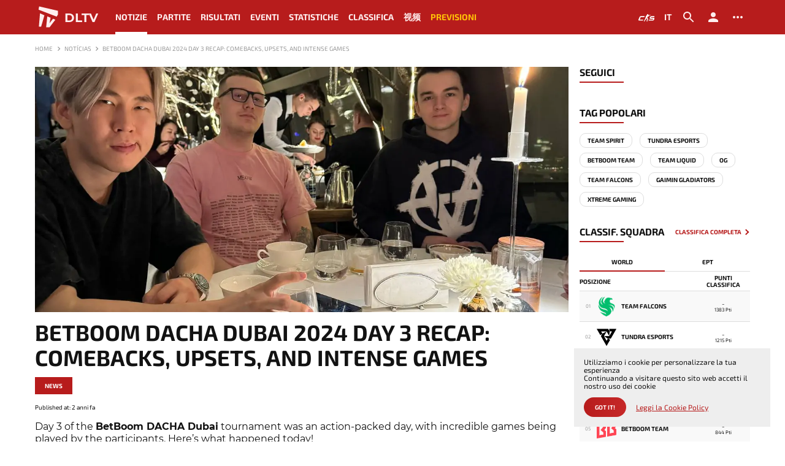

--- FILE ---
content_type: text/html; charset=UTF-8
request_url: https://it.dltv.org/news/betboom-dacha-dubai-2024-day-3-recap-comebacks-upsets-and-intense-games
body_size: 44516
content:
<!DOCTYPE html>
<html lang="it" data-moment-locale="it">
<head>
    <meta charset="UTF-8">
    <meta http-equiv="X-UA-Compatible" content="IE=edge">
    <meta name="viewport" content="width=device-width, initial-scale=1">

    <title>BetBoom DACHA Dubai 2024 Day 3 Recap: Comebacks, Upsets, And Intense Games</title>
    <meta name="description" content="Day 3 of the BetBoom DACHA Dubai tournament was an action-packed day, with incredible games being played by the participants. Here’s what happened today!">
    <meta name="keywords" content="BetBoom DACHA Dubai 2024">

            <link rel="canonical" href="https://it.dltv.org/news/betboom-dacha-dubai-2024-day-3-recap-comebacks-upsets-and-intense-games">
        <meta name="robots" content="index, follow" />
    
    <meta property="og:type" content="website" />
    <meta property="og:title" content="BetBoom DACHA Dubai 2024 Day 3 Recap: Comebacks, Upsets, And Intense Games" />
    <meta property="og:description" content="Day 3 of the BetBoom DACHA Dubai tournament was an action-packed day, with incredible games being played by the participants. Here’s what happened today!" />
    <meta property="og:image" content="https://it.dltv.org/images/opengraph.png" />
    <meta property="og:url" content="https://it.dltv.org/news/betboom-dacha-dubai-2024-day-3-recap-comebacks-upsets-and-intense-games" />
    <meta property="og:locale" content="en_GB" />
    <meta name="twitter:title" content="BetBoom DACHA Dubai 2024 Day 3 Recap: Comebacks, Upsets, And Intense Games">
    <meta name="twitter:description" content="Day 3 of the BetBoom DACHA Dubai tournament was an action-packed day, with incredible games being played by the participants. Here’s what happened today!">
    <meta name="twitter:image" content="https://it.dltv.org/images/opengraph.png" />

    <!-- Additional meta tags -->
    <meta http-equiv="Content-Type" content="IE=edge,chrome=1">
    <meta name="viewport" content="width=device-width">
    <meta name="author" content="DLTV">
    <meta name="yandex-verification" content="10650f7d7999bae7" />

    <meta name="csrf-token" content="LxkqekzvaH71okOWA7zIiGsx60ddCod6AAO091fu">

    <link href="/favicon.ico" rel="icon" type="img/ico">
    <link href="/favicon.ico" rel="apple-touch-icon">
    <link rel="icon" type="image/png" href="/favicon.ico" />

    <link href="/bundles/css/desktop.min.css?t=1768341603873" rel="stylesheet">
    <link href="/bundles/css/desktop_dark.min.css?t=1768341603873" rel="stylesheet">

    
    
<!-- Google tag (gtag.js) -->
<script async src="https://www.googletagmanager.com/gtag/js?id=G-S8B4Q72PL2"></script>
<script>
  window.dataLayer = window.dataLayer || [];
  function gtag(){dataLayer.push(arguments);}
  gtag('js', new Date());

  gtag('config', 'G-S8B4Q72PL2');
</script>

    <!-- Yandex.Metrika counter -->
    <script type="text/javascript" >
        (function(m,e,t,r,i,k,a){m[i]=m[i]||function(){(m[i].a=m[i].a||[]).push(arguments)};
            m[i].l=1*new Date();
            for (var j = 0; j < document.scripts.length; j++) {if (document.scripts[j].src === r) { return; }}
            k=e.createElement(t),a=e.getElementsByTagName(t)[0],k.async=1,k.src=r,a.parentNode.insertBefore(k,a)})
        (window, document, "script", "https://mc.yandex.ru/metrika/tag.js", "ym");

        ym(101510602, "init", {
            clickmap:true,
            trackLinks:true,
            accurateTrackBounce:true
        });
    </script>
    <noscript><div><img src="https://mc.yandex.ru/watch/101510602" style="position:absolute; left:-9999px;" alt="" /></div></noscript>
    <!-- /Yandex.Metrika counter -->
</head>
<body class="moment-loading theme-light ">
<header class="header">
    <div class="container">
        <div class="header__row">
            <div class="header__row-burger desktop-none">
                <svg width="24" height="24" viewBox="0 0 24 24" fill="none" xmlns="http://www.w3.org/2000/svg">
                    <path d="M3 18H21V16H3V18ZM3 13H21V11H3V13ZM3 6V8H21V6H3Z" fill="black"/>
                </svg>
            </div>
            <div class="header__row-logo">
                <a href="/">
                    <svg width="32" height="32" viewBox="0 0 32 32" fill="none" xmlns="http://www.w3.org/2000/svg">
                        <path d="M5.45411 1.95947L4.68317 6.22926L28.2857 15.3026L29.9462 12.634V7.65257L5.45411 1.95947Z" fill="#B71C1C"/>
                        <path d="M8.06346 28.4084H5.09833L6.58088 10.9734L12.3332 13.5828L8.06346 28.4084Z" fill="#B71C1C"/>
                        <path d="M19.0344 29.2387H14.5867L16.0693 14.9468L20.3984 16.7259L19.0344 23.8422L23.6008 18.0305L26.6252 19.3352L19.0344 29.2387Z" fill="#B71C1C"/>
                    </svg>
                    <span>DLTV</span>
                </a>
            </div>
            <nav class="header__row-menu mobile-none">
                                                            <div class="header__row-menu__item ">
                            <a href="/news" class="active">Notizie</a>
                        </div>
                                                                                <div class="header__row-menu__item ">
                            <a href="/matches" >Partite</a>
                        </div>
                                                                                <div class="header__row-menu__item ">
                            <a href="/results" >Risultati</a>
                        </div>
                                                                                <div class="header__row-menu__item ">
                            <a href="/events" >Eventi</a>
                        </div>
                                                                                <div class="header__row-menu__item with_submenu">
                            <span >Statistiche</span>
                            <ul class="submenu">
                                                                    <li><a href="/stats/heroes">Eroi</a></li>
                                                                    <li><a href="/stats/maps?event_tier%5B%5D=4&amp;event_tier%5B%5D=3&amp;event_tier%5B%5D=2&amp;event_tier%5B%5D=1">Gioco</a></li>
                                                                    <li><a href="/stats/players">Giocatori</a></li>
                                                                    <li><a href="/stats/teams">Squadre</a></li>
                                                            </ul>
                        </div>
                                                                                <div class="header__row-menu__item ">
                            <a href="/ranking" >Classifica</a>
                        </div>
                                                                                <div class="header__row-menu__item ">
                            <a href="/highlights" >视频</a>
                        </div>
                                                                                <div class="header__row-menu__item plus">
                            <a href="/leaderboards" >Previsioni</a>
                        </div>
                                    


            </nav>
            <div class="header__row-buttons">












                <div class="header__row-buttons__item external">
                    <a href="https://kda.live/" target="_blank"></a>
                    <svg width="32" height="32" fill="none" xmlns="http://www.w3.org/2000/svg"><path d="M5.69 15.308l-.836-.395h6.337c.26 0 .494-.155.596-.393l.534-1.25H6.167a2.593 2.593 0 00-2.382 1.565l-1.68 3.943a1.295 1.295 0 001.193 1.802h5.47a.65.65 0 00.597-.393l.544-1.273H4.15l1.54-3.606zm17.65-2.038a2.593 2.593 0 00-2.388 1.579l-.27.64-.195.455a1.295 1.295 0 001.194 1.801h4.366l-.499 1.17H19.65a.648.648 0 00-.596.391l-.548 1.274h6.66a2.592 2.592 0 002.385-1.573l.488-1.143a1.295 1.295 0 00-1.192-1.803h-4.362l.32-.753-.815-.395h6.882c.26 0 .495-.155.596-.394L30 13.27h-6.66zm-1.934-1.666a.01.01 0 01-.01-.011l.001-.21c0-.037-.026-.067-.058-.067a.057.057 0 00-.047.026l-.113.164a.012.012 0 01-.01.005h-3.247a.023.023 0 01-.024-.023l-.006-.087c0-.015.013-.027.027-.024l.166.016a.03.03 0 00.031-.022l.121-.49a.023.023 0 00-.014-.027l-.113-.042a.021.021 0 01-.013-.015c-.02-.085-.186-.656-.988-.784a.882.882 0 00-.782.238.79.79 0 00-.15.203l-.047.105a1.086 1.086 0 00-.023.116l.026.486c0 .017.007.033.02.043l.176.076-.097.16a.027.027 0 01-.026.02l-.309.01c-.19.007-.617.24-.93.911l-.36.768a.036.036 0 01-.033.02l-.286.001a.052.052 0 00-.044.03l-.446 1.26a.055.055 0 00.009.054l.31.195a.03.03 0 01.01.029l-.162.479a.097.097 0 01-.011.03l-.216.19a.052.052 0 00-.018.03l-.296.758a.031.031 0 01-.03.023h-.167a.08.08 0 00-.08.074l-.1 1.135a.765.765 0 01-.007.06l-.079.45a.064.064 0 01-.016.027l-.277.211a2.381 2.381 0 00-.38.497l-.922 1.945a.377.377 0 00-.039.16l.066.116c0 .042-.016.226-.036.263l-.308.54a.048.048 0 00-.002.042l.015.035.047.092.937.002c.058.005.123-.07.125-.15l.05-.642-.013-.097 1.788-2.098a1.36 1.36 0 00.142-.223l.852-1.878a.085.085 0 01.05-.044l.053-.017c.033-.01.069 0 .09.026.075.09.25.387.336.511.07.103.421.61.574.777.043.046.173.098.231.134a.041.041 0 01.014.055l-.51.897-.226 1.058a.483.483 0 00-.017.076l-.204.735c.001.093-.07.142-.076.251l-.074.538a.028.028 0 00.028.03l1.262.007a6.608 6.608 0 00.179-.007 1.97 1.97 0 00.372-.074c.054-.02.09-.04.112-.064.043-.045.093-.1.1-.17v-.037a.116.116 0 00-.008-.034h-.001a.064.064 0 00-.004-.008c0-.002-.002-.003-.003-.005a.046.046 0 00-.015-.014.064.064 0 00-.011-.005l-.586-.177a.183.183 0 01-.093-.066l-.158-.232a.043.043 0 01.009-.049l.306-.301a.103.103 0 00.024-.036l.944-2.225c.044-.141.03-.3 0-.468-.022-.124-.34-.658-.423-.805-.073-.13-.53-.927-.637-1.116a.167.167 0 00-.05-.054.218.218 0 01-.04-.037.12.12 0 01-.024-.046l-.036-.554a.02.02 0 01.018-.025l.164-.014a.046.046 0 00.037-.024l.568-1.068a.047.047 0 000-.046l-.117-.144a.043.043 0 010-.044l.173-.188a.027.027 0 01.037-.01l.463.261a.19.19 0 00.092.025c.129 0 .34-.077.45-.144a.19.19 0 00.069-.073l.227-.53c.003-.008.013-.007.015 0l.063.296a.03.03 0 00.039.024l.669-.148a.033.033 0 00.025-.04l-.158-.665a.034.034 0 01.005-.027l.065-.1a.14.14 0 00.018-.041l.078-.36a.02.02 0 01.02-.015l1.85.002c.026 0 .047-.02.047-.046V11.8a.01.01 0 01.01-.01h.714c.012 0 .023-.01.023-.023v-.142a.023.023 0 00-.023-.023h-.714v.002z" fill="#1B1C1C"/></svg>
                </div>

                <div class="header__row-buttons__item language" data-language>
                    <span>



                        <span>it</span>
                    </span>
                    <ul class="submenu">
                                                    <li><a href="https://it.dltv.org/api/v1/frontend/settings/language?value=en">English</a></li>
                                                    <li><a href="https://it.dltv.org/api/v1/frontend/settings/language?value=ru">Русский</a></li>
                                                    <li><a href="https://it.dltv.org/api/v1/frontend/settings/language?value=es">Espanol</a></li>
                                                    <li><a href="https://it.dltv.org/api/v1/frontend/settings/language?value=pt">Português</a></li>
                                                    <li><a href="https://it.dltv.org/api/v1/frontend/settings/language?value=fr">Français</a></li>
                                                    <li><a href="https://it.dltv.org/api/v1/frontend/settings/language?value=cn">中文</a></li>
                                                    <li><a href="https://it.dltv.org/api/v1/frontend/settings/language?value=it">Italiano</a></li>
                                                    <li><a href="https://it.dltv.org/api/v1/frontend/settings/language?value=de">Deutsch</a></li>
                                                    <li><a href="https://it.dltv.org/api/v1/frontend/settings/language?value=cs">čeština</a></li>
                                                    <li><a href="https://it.dltv.org/api/v1/frontend/settings/language?value=pl">Polski</a></li>
                                                    <li><a href="https://it.dltv.org/api/v1/frontend/settings/language?value=sr">Српски</a></li>
                                                    <li><a href="https://it.dltv.org/api/v1/frontend/settings/language?value=tr">Türkçe</a></li>
                                                    <li><a href="https://it.dltv.org/api/v1/frontend/settings/language?value=th">แบบไทย</a></li>
                                                    <li><a href="https://it.dltv.org/api/v1/frontend/settings/language?value=id">Indonesia</a></li>
                                                    <li><a href="https://it.dltv.org/api/v1/frontend/settings/language?value=ua">Ukraine</a></li>
                                            </ul>
                </div>
                <div class="header__row-buttons__item" data-search>
                    <span>
                        <svg width="24" height="24" viewBox="0 0 24 24" fill="none" xmlns="http://www.w3.org/2000/svg">
                        <path d="M15.5 14H14.71L14.43 13.73C15.41 12.59 16 11.11 16 9.5C16 5.91 13.09 3 9.5 3C5.91 3 3 5.91 3 9.5C3 13.09 5.91 16 9.5 16C11.11 16 12.59 15.41 13.73 14.43L14 14.71V15.5L19 20.49L20.49 19L15.5 14V14ZM9.5 14C7.01 14 5 11.99 5 9.5C5 7.01 7.01 5 9.5 5C11.99 5 14 7.01 14 9.5C14 11.99 11.99 14 9.5 14Z" fill="black"/>
                        </svg>
                    </span>
                </div>
                <div class="header__row-buttons__item">
                                            <a href="#" data-toggle="modal" data-target=".jsModalLogin">
                            <svg width="24" height="24" viewBox="0 0 24 24" fill="none" xmlns="http://www.w3.org/2000/svg">
                                <path d="M12 12C14.21 12 16 10.21 16 8C16 5.79 14.21 4 12 4C9.79 4 8 5.79 8 8C8 10.21 9.79 12 12 12ZM12 14C9.33 14 4 15.34 4 18V20H20V18C20 15.34 14.67 14 12 14Z" fill="black"/>
                            </svg>
                        </a>
                                    </div>
                <div class="header__row-buttons__item" data-settings>
                    <a href="#">
                        <svg width="24" height="24" viewBox="0 0 24 24" fill="none" xmlns="http://www.w3.org/2000/svg">
                            <path d="M6 10C4.9 10 4 10.9 4 12C4 13.1 4.9 14 6 14C7.1 14 8 13.1 8 12C8 10.9 7.1 10 6 10ZM18 10C16.9 10 16 10.9 16 12C16 13.1 16.9 14 18 14C19.1 14 20 13.1 20 12C20 10.9 19.1 10 18 10ZM12 10C10.9 10 10 10.9 10 12C10 13.1 10.9 14 12 14C13.1 14 14 13.1 14 12C14 10.9 13.1 10 12 10Z" fill="black"/>
                        </svg>
                    </a>
                    <div class="settings">
                        <div class="settings__title">Impostazioni del sito</div>
                        <div class="settings__items">
                            <div class="settings__items-item">
                                <label for="">Tema</label>
                                <div class="switch-field">
                                    <input type="radio" id="settings_theme_light" name="settings_theme" value="light" />
                                    <label for="settings_theme_light">Chiara</label>

                                    <input type="radio" id="settings_theme_dark" name="settings_theme" value="dark" />
                                    <label for="settings_theme_dark">Scuro</label>
                                </div>
                            </div>
                            <div class="settings__items-item">
                                <label for="">modalità spoiler</label>
                                <div class="switch-field">
                                    <input type="radio" id="settings_live_all" name="settings_results" value="all" />
                                    <label for="settings_live_all">All</label>

                                    <input type="radio" id="settings_live_nw" name="settings_results" value="nw" />
                                    <label for="settings_live_nw">NW</label>

                                    <input type="radio" id="settings_live_scores" name="settings_results" value="scores" />
                                    <label for="settings_live_scores">Scores</label>

                                    <input type="radio" id="settings_live_off" name="settings_results" value="off" />
                                    <label for="settings_live_off">Off</label>
                                </div>
                            </div>
                            <div class="settings__items-item">
                                <label for="">Fuso orario</label>
                                <select name="settings_timezone" id="timezone">
                                                                            <option value="Pacific/Midway">(UTC -11:00) Pacific/Midway</option>
                                                                            <option value="Pacific/Niue">(UTC -11:00) Pacific/Niue</option>
                                                                            <option value="Pacific/Pago_Pago">(UTC -11:00) Pacific/Pago_Pago</option>
                                                                            <option value="America/Adak">(UTC -10:00) America/Adak</option>
                                                                            <option value="Pacific/Honolulu">(UTC -10:00) Pacific/Honolulu</option>
                                                                            <option value="Pacific/Rarotonga">(UTC -10:00) Pacific/Rarotonga</option>
                                                                            <option value="Pacific/Tahiti">(UTC -10:00) Pacific/Tahiti</option>
                                                                            <option value="Pacific/Marquesas">(UTC -09:30) Pacific/Marquesas</option>
                                                                            <option value="America/Anchorage">(UTC -09:00) America/Anchorage</option>
                                                                            <option value="America/Juneau">(UTC -09:00) America/Juneau</option>
                                                                            <option value="America/Metlakatla">(UTC -09:00) America/Metlakatla</option>
                                                                            <option value="America/Nome">(UTC -09:00) America/Nome</option>
                                                                            <option value="America/Sitka">(UTC -09:00) America/Sitka</option>
                                                                            <option value="America/Yakutat">(UTC -09:00) America/Yakutat</option>
                                                                            <option value="Pacific/Gambier">(UTC -09:00) Pacific/Gambier</option>
                                                                            <option value="America/Los_Angeles">(UTC -08:00) America/Los_Angeles</option>
                                                                            <option value="America/Tijuana">(UTC -08:00) America/Tijuana</option>
                                                                            <option value="America/Vancouver">(UTC -08:00) America/Vancouver</option>
                                                                            <option value="Pacific/Pitcairn">(UTC -08:00) Pacific/Pitcairn</option>
                                                                            <option value="America/Boise">(UTC -07:00) America/Boise</option>
                                                                            <option value="America/Cambridge_Bay">(UTC -07:00) America/Cambridge_Bay</option>
                                                                            <option value="America/Ciudad_Juarez">(UTC -07:00) America/Ciudad_Juarez</option>
                                                                            <option value="America/Creston">(UTC -07:00) America/Creston</option>
                                                                            <option value="America/Dawson">(UTC -07:00) America/Dawson</option>
                                                                            <option value="America/Dawson_Creek">(UTC -07:00) America/Dawson_Creek</option>
                                                                            <option value="America/Denver">(UTC -07:00) America/Denver</option>
                                                                            <option value="America/Edmonton">(UTC -07:00) America/Edmonton</option>
                                                                            <option value="America/Fort_Nelson">(UTC -07:00) America/Fort_Nelson</option>
                                                                            <option value="America/Hermosillo">(UTC -07:00) America/Hermosillo</option>
                                                                            <option value="America/Inuvik">(UTC -07:00) America/Inuvik</option>
                                                                            <option value="America/Mazatlan">(UTC -07:00) America/Mazatlan</option>
                                                                            <option value="America/Phoenix">(UTC -07:00) America/Phoenix</option>
                                                                            <option value="America/Whitehorse">(UTC -07:00) America/Whitehorse</option>
                                                                            <option value="America/Bahia_Banderas">(UTC -06:00) America/Bahia_Banderas</option>
                                                                            <option value="America/Belize">(UTC -06:00) America/Belize</option>
                                                                            <option value="America/Chicago">(UTC -06:00) America/Chicago</option>
                                                                            <option value="America/Chihuahua">(UTC -06:00) America/Chihuahua</option>
                                                                            <option value="America/Costa_Rica">(UTC -06:00) America/Costa_Rica</option>
                                                                            <option value="America/El_Salvador">(UTC -06:00) America/El_Salvador</option>
                                                                            <option value="America/Guatemala">(UTC -06:00) America/Guatemala</option>
                                                                            <option value="America/Indiana/Knox">(UTC -06:00) America/Indiana/Knox</option>
                                                                            <option value="America/Indiana/Tell_City">(UTC -06:00) America/Indiana/Tell_City</option>
                                                                            <option value="America/Managua">(UTC -06:00) America/Managua</option>
                                                                            <option value="America/Matamoros">(UTC -06:00) America/Matamoros</option>
                                                                            <option value="America/Menominee">(UTC -06:00) America/Menominee</option>
                                                                            <option value="America/Merida">(UTC -06:00) America/Merida</option>
                                                                            <option value="America/Mexico_City">(UTC -06:00) America/Mexico_City</option>
                                                                            <option value="America/Monterrey">(UTC -06:00) America/Monterrey</option>
                                                                            <option value="America/North_Dakota/Beulah">(UTC -06:00) America/North_Dakota/Beulah</option>
                                                                            <option value="America/North_Dakota/Center">(UTC -06:00) America/North_Dakota/Center</option>
                                                                            <option value="America/North_Dakota/New_Salem">(UTC -06:00) America/North_Dakota/New_Salem</option>
                                                                            <option value="America/Ojinaga">(UTC -06:00) America/Ojinaga</option>
                                                                            <option value="America/Rankin_Inlet">(UTC -06:00) America/Rankin_Inlet</option>
                                                                            <option value="America/Regina">(UTC -06:00) America/Regina</option>
                                                                            <option value="America/Resolute">(UTC -06:00) America/Resolute</option>
                                                                            <option value="America/Swift_Current">(UTC -06:00) America/Swift_Current</option>
                                                                            <option value="America/Tegucigalpa">(UTC -06:00) America/Tegucigalpa</option>
                                                                            <option value="America/Winnipeg">(UTC -06:00) America/Winnipeg</option>
                                                                            <option value="Pacific/Galapagos">(UTC -06:00) Pacific/Galapagos</option>
                                                                            <option value="America/Atikokan">(UTC -05:00) America/Atikokan</option>
                                                                            <option value="America/Bogota">(UTC -05:00) America/Bogota</option>
                                                                            <option value="America/Cancun">(UTC -05:00) America/Cancun</option>
                                                                            <option value="America/Cayman">(UTC -05:00) America/Cayman</option>
                                                                            <option value="America/Detroit">(UTC -05:00) America/Detroit</option>
                                                                            <option value="America/Eirunepe">(UTC -05:00) America/Eirunepe</option>
                                                                            <option value="America/Grand_Turk">(UTC -05:00) America/Grand_Turk</option>
                                                                            <option value="America/Guayaquil">(UTC -05:00) America/Guayaquil</option>
                                                                            <option value="America/Havana">(UTC -05:00) America/Havana</option>
                                                                            <option value="America/Indiana/Indianapolis">(UTC -05:00) America/Indiana/Indianapolis</option>
                                                                            <option value="America/Indiana/Marengo">(UTC -05:00) America/Indiana/Marengo</option>
                                                                            <option value="America/Indiana/Petersburg">(UTC -05:00) America/Indiana/Petersburg</option>
                                                                            <option value="America/Indiana/Vevay">(UTC -05:00) America/Indiana/Vevay</option>
                                                                            <option value="America/Indiana/Vincennes">(UTC -05:00) America/Indiana/Vincennes</option>
                                                                            <option value="America/Indiana/Winamac">(UTC -05:00) America/Indiana/Winamac</option>
                                                                            <option value="America/Iqaluit">(UTC -05:00) America/Iqaluit</option>
                                                                            <option value="America/Jamaica">(UTC -05:00) America/Jamaica</option>
                                                                            <option value="America/Kentucky/Louisville">(UTC -05:00) America/Kentucky/Louisville</option>
                                                                            <option value="America/Kentucky/Monticello">(UTC -05:00) America/Kentucky/Monticello</option>
                                                                            <option value="America/Lima">(UTC -05:00) America/Lima</option>
                                                                            <option value="America/Nassau">(UTC -05:00) America/Nassau</option>
                                                                            <option value="America/New_York">(UTC -05:00) America/New_York</option>
                                                                            <option value="America/Panama">(UTC -05:00) America/Panama</option>
                                                                            <option value="America/Port-au-Prince">(UTC -05:00) America/Port-au-Prince</option>
                                                                            <option value="America/Rio_Branco">(UTC -05:00) America/Rio_Branco</option>
                                                                            <option value="America/Toronto">(UTC -05:00) America/Toronto</option>
                                                                            <option value="Pacific/Easter">(UTC -05:00) Pacific/Easter</option>
                                                                            <option value="America/Anguilla">(UTC -04:00) America/Anguilla</option>
                                                                            <option value="America/Antigua">(UTC -04:00) America/Antigua</option>
                                                                            <option value="America/Aruba">(UTC -04:00) America/Aruba</option>
                                                                            <option value="America/Barbados">(UTC -04:00) America/Barbados</option>
                                                                            <option value="America/Blanc-Sablon">(UTC -04:00) America/Blanc-Sablon</option>
                                                                            <option value="America/Boa_Vista">(UTC -04:00) America/Boa_Vista</option>
                                                                            <option value="America/Campo_Grande">(UTC -04:00) America/Campo_Grande</option>
                                                                            <option value="America/Caracas">(UTC -04:00) America/Caracas</option>
                                                                            <option value="America/Cuiaba">(UTC -04:00) America/Cuiaba</option>
                                                                            <option value="America/Curacao">(UTC -04:00) America/Curacao</option>
                                                                            <option value="America/Dominica">(UTC -04:00) America/Dominica</option>
                                                                            <option value="America/Glace_Bay">(UTC -04:00) America/Glace_Bay</option>
                                                                            <option value="America/Goose_Bay">(UTC -04:00) America/Goose_Bay</option>
                                                                            <option value="America/Grenada">(UTC -04:00) America/Grenada</option>
                                                                            <option value="America/Guadeloupe">(UTC -04:00) America/Guadeloupe</option>
                                                                            <option value="America/Guyana">(UTC -04:00) America/Guyana</option>
                                                                            <option value="America/Halifax">(UTC -04:00) America/Halifax</option>
                                                                            <option value="America/Kralendijk">(UTC -04:00) America/Kralendijk</option>
                                                                            <option value="America/La_Paz">(UTC -04:00) America/La_Paz</option>
                                                                            <option value="America/Lower_Princes">(UTC -04:00) America/Lower_Princes</option>
                                                                            <option value="America/Manaus">(UTC -04:00) America/Manaus</option>
                                                                            <option value="America/Marigot">(UTC -04:00) America/Marigot</option>
                                                                            <option value="America/Martinique">(UTC -04:00) America/Martinique</option>
                                                                            <option value="America/Moncton">(UTC -04:00) America/Moncton</option>
                                                                            <option value="America/Montserrat">(UTC -04:00) America/Montserrat</option>
                                                                            <option value="America/Port_of_Spain">(UTC -04:00) America/Port_of_Spain</option>
                                                                            <option value="America/Porto_Velho">(UTC -04:00) America/Porto_Velho</option>
                                                                            <option value="America/Puerto_Rico">(UTC -04:00) America/Puerto_Rico</option>
                                                                            <option value="America/Santo_Domingo">(UTC -04:00) America/Santo_Domingo</option>
                                                                            <option value="America/St_Barthelemy">(UTC -04:00) America/St_Barthelemy</option>
                                                                            <option value="America/St_Kitts">(UTC -04:00) America/St_Kitts</option>
                                                                            <option value="America/St_Lucia">(UTC -04:00) America/St_Lucia</option>
                                                                            <option value="America/St_Thomas">(UTC -04:00) America/St_Thomas</option>
                                                                            <option value="America/St_Vincent">(UTC -04:00) America/St_Vincent</option>
                                                                            <option value="America/Thule">(UTC -04:00) America/Thule</option>
                                                                            <option value="America/Tortola">(UTC -04:00) America/Tortola</option>
                                                                            <option value="Atlantic/Bermuda">(UTC -04:00) Atlantic/Bermuda</option>
                                                                            <option value="America/St_Johns">(UTC -03:30) America/St_Johns</option>
                                                                            <option value="America/Araguaina">(UTC -03:00) America/Araguaina</option>
                                                                            <option value="America/Argentina/Buenos_Aires">(UTC -03:00) America/Argentina/Buenos_Aires</option>
                                                                            <option value="America/Argentina/Catamarca">(UTC -03:00) America/Argentina/Catamarca</option>
                                                                            <option value="America/Argentina/Cordoba">(UTC -03:00) America/Argentina/Cordoba</option>
                                                                            <option value="America/Argentina/Jujuy">(UTC -03:00) America/Argentina/Jujuy</option>
                                                                            <option value="America/Argentina/La_Rioja">(UTC -03:00) America/Argentina/La_Rioja</option>
                                                                            <option value="America/Argentina/Mendoza">(UTC -03:00) America/Argentina/Mendoza</option>
                                                                            <option value="America/Argentina/Rio_Gallegos">(UTC -03:00) America/Argentina/Rio_Gallegos</option>
                                                                            <option value="America/Argentina/Salta">(UTC -03:00) America/Argentina/Salta</option>
                                                                            <option value="America/Argentina/San_Juan">(UTC -03:00) America/Argentina/San_Juan</option>
                                                                            <option value="America/Argentina/San_Luis">(UTC -03:00) America/Argentina/San_Luis</option>
                                                                            <option value="America/Argentina/Tucuman">(UTC -03:00) America/Argentina/Tucuman</option>
                                                                            <option value="America/Argentina/Ushuaia">(UTC -03:00) America/Argentina/Ushuaia</option>
                                                                            <option value="America/Asuncion">(UTC -03:00) America/Asuncion</option>
                                                                            <option value="America/Bahia">(UTC -03:00) America/Bahia</option>
                                                                            <option value="America/Belem">(UTC -03:00) America/Belem</option>
                                                                            <option value="America/Cayenne">(UTC -03:00) America/Cayenne</option>
                                                                            <option value="America/Fortaleza">(UTC -03:00) America/Fortaleza</option>
                                                                            <option value="America/Maceio">(UTC -03:00) America/Maceio</option>
                                                                            <option value="America/Miquelon">(UTC -03:00) America/Miquelon</option>
                                                                            <option value="America/Montevideo">(UTC -03:00) America/Montevideo</option>
                                                                            <option value="America/Paramaribo">(UTC -03:00) America/Paramaribo</option>
                                                                            <option value="America/Punta_Arenas">(UTC -03:00) America/Punta_Arenas</option>
                                                                            <option value="America/Recife">(UTC -03:00) America/Recife</option>
                                                                            <option value="America/Santarem">(UTC -03:00) America/Santarem</option>
                                                                            <option value="America/Santiago">(UTC -03:00) America/Santiago</option>
                                                                            <option value="America/Sao_Paulo">(UTC -03:00) America/Sao_Paulo</option>
                                                                            <option value="Antarctica/Palmer">(UTC -03:00) Antarctica/Palmer</option>
                                                                            <option value="Antarctica/Rothera">(UTC -03:00) Antarctica/Rothera</option>
                                                                            <option value="Atlantic/Stanley">(UTC -03:00) Atlantic/Stanley</option>
                                                                            <option value="America/Noronha">(UTC -02:00) America/Noronha</option>
                                                                            <option value="America/Nuuk">(UTC -02:00) America/Nuuk</option>
                                                                            <option value="America/Scoresbysund">(UTC -02:00) America/Scoresbysund</option>
                                                                            <option value="Atlantic/South_Georgia">(UTC -02:00) Atlantic/South_Georgia</option>
                                                                            <option value="Atlantic/Azores">(UTC -01:00) Atlantic/Azores</option>
                                                                            <option value="Atlantic/Cape_Verde">(UTC -01:00) Atlantic/Cape_Verde</option>
                                                                            <option value="Africa/Abidjan">(UTC -00:00) Africa/Abidjan</option>
                                                                            <option value="Africa/Accra">(UTC -00:00) Africa/Accra</option>
                                                                            <option value="Africa/Bamako">(UTC -00:00) Africa/Bamako</option>
                                                                            <option value="Africa/Banjul">(UTC -00:00) Africa/Banjul</option>
                                                                            <option value="Africa/Bissau">(UTC -00:00) Africa/Bissau</option>
                                                                            <option value="Africa/Conakry">(UTC -00:00) Africa/Conakry</option>
                                                                            <option value="Africa/Dakar">(UTC -00:00) Africa/Dakar</option>
                                                                            <option value="Africa/Freetown">(UTC -00:00) Africa/Freetown</option>
                                                                            <option value="Africa/Lome">(UTC -00:00) Africa/Lome</option>
                                                                            <option value="Africa/Monrovia">(UTC -00:00) Africa/Monrovia</option>
                                                                            <option value="Africa/Nouakchott">(UTC -00:00) Africa/Nouakchott</option>
                                                                            <option value="Africa/Ouagadougou">(UTC -00:00) Africa/Ouagadougou</option>
                                                                            <option value="Africa/Sao_Tome">(UTC -00:00) Africa/Sao_Tome</option>
                                                                            <option value="America/Danmarkshavn">(UTC -00:00) America/Danmarkshavn</option>
                                                                            <option value="Antarctica/Troll">(UTC -00:00) Antarctica/Troll</option>
                                                                            <option value="Atlantic/Canary">(UTC -00:00) Atlantic/Canary</option>
                                                                            <option value="Atlantic/Faroe">(UTC -00:00) Atlantic/Faroe</option>
                                                                            <option value="Atlantic/Madeira">(UTC -00:00) Atlantic/Madeira</option>
                                                                            <option value="Atlantic/Reykjavik">(UTC -00:00) Atlantic/Reykjavik</option>
                                                                            <option value="Atlantic/St_Helena">(UTC -00:00) Atlantic/St_Helena</option>
                                                                            <option value="Europe/Dublin">(UTC -00:00) Europe/Dublin</option>
                                                                            <option value="Europe/Guernsey">(UTC -00:00) Europe/Guernsey</option>
                                                                            <option value="Europe/Isle_of_Man">(UTC -00:00) Europe/Isle_of_Man</option>
                                                                            <option value="Europe/Jersey">(UTC -00:00) Europe/Jersey</option>
                                                                            <option value="Europe/Lisbon">(UTC -00:00) Europe/Lisbon</option>
                                                                            <option value="Europe/London">(UTC -00:00) Europe/London</option>
                                                                            <option value="UTC">(UTC -00:00) UTC</option>
                                                                            <option value="Africa/Algiers">(UTC +01:00) Africa/Algiers</option>
                                                                            <option value="Africa/Bangui">(UTC +01:00) Africa/Bangui</option>
                                                                            <option value="Africa/Brazzaville">(UTC +01:00) Africa/Brazzaville</option>
                                                                            <option value="Africa/Casablanca">(UTC +01:00) Africa/Casablanca</option>
                                                                            <option value="Africa/Ceuta">(UTC +01:00) Africa/Ceuta</option>
                                                                            <option value="Africa/Douala">(UTC +01:00) Africa/Douala</option>
                                                                            <option value="Africa/El_Aaiun">(UTC +01:00) Africa/El_Aaiun</option>
                                                                            <option value="Africa/Kinshasa">(UTC +01:00) Africa/Kinshasa</option>
                                                                            <option value="Africa/Lagos">(UTC +01:00) Africa/Lagos</option>
                                                                            <option value="Africa/Libreville">(UTC +01:00) Africa/Libreville</option>
                                                                            <option value="Africa/Luanda">(UTC +01:00) Africa/Luanda</option>
                                                                            <option value="Africa/Malabo">(UTC +01:00) Africa/Malabo</option>
                                                                            <option value="Africa/Ndjamena">(UTC +01:00) Africa/Ndjamena</option>
                                                                            <option value="Africa/Niamey">(UTC +01:00) Africa/Niamey</option>
                                                                            <option value="Africa/Porto-Novo">(UTC +01:00) Africa/Porto-Novo</option>
                                                                            <option value="Africa/Tunis">(UTC +01:00) Africa/Tunis</option>
                                                                            <option value="Arctic/Longyearbyen">(UTC +01:00) Arctic/Longyearbyen</option>
                                                                            <option value="Europe/Amsterdam">(UTC +01:00) Europe/Amsterdam</option>
                                                                            <option value="Europe/Andorra">(UTC +01:00) Europe/Andorra</option>
                                                                            <option value="Europe/Belgrade">(UTC +01:00) Europe/Belgrade</option>
                                                                            <option value="Europe/Berlin">(UTC +01:00) Europe/Berlin</option>
                                                                            <option value="Europe/Bratislava">(UTC +01:00) Europe/Bratislava</option>
                                                                            <option value="Europe/Brussels">(UTC +01:00) Europe/Brussels</option>
                                                                            <option value="Europe/Budapest">(UTC +01:00) Europe/Budapest</option>
                                                                            <option value="Europe/Busingen">(UTC +01:00) Europe/Busingen</option>
                                                                            <option value="Europe/Copenhagen">(UTC +01:00) Europe/Copenhagen</option>
                                                                            <option value="Europe/Gibraltar">(UTC +01:00) Europe/Gibraltar</option>
                                                                            <option value="Europe/Ljubljana">(UTC +01:00) Europe/Ljubljana</option>
                                                                            <option value="Europe/Luxembourg">(UTC +01:00) Europe/Luxembourg</option>
                                                                            <option value="Europe/Madrid">(UTC +01:00) Europe/Madrid</option>
                                                                            <option value="Europe/Malta">(UTC +01:00) Europe/Malta</option>
                                                                            <option value="Europe/Monaco">(UTC +01:00) Europe/Monaco</option>
                                                                            <option value="Europe/Oslo">(UTC +01:00) Europe/Oslo</option>
                                                                            <option value="Europe/Paris">(UTC +01:00) Europe/Paris</option>
                                                                            <option value="Europe/Podgorica">(UTC +01:00) Europe/Podgorica</option>
                                                                            <option value="Europe/Prague">(UTC +01:00) Europe/Prague</option>
                                                                            <option value="Europe/Rome">(UTC +01:00) Europe/Rome</option>
                                                                            <option value="Europe/San_Marino">(UTC +01:00) Europe/San_Marino</option>
                                                                            <option value="Europe/Sarajevo">(UTC +01:00) Europe/Sarajevo</option>
                                                                            <option value="Europe/Skopje">(UTC +01:00) Europe/Skopje</option>
                                                                            <option value="Europe/Stockholm">(UTC +01:00) Europe/Stockholm</option>
                                                                            <option value="Europe/Tirane">(UTC +01:00) Europe/Tirane</option>
                                                                            <option value="Europe/Vaduz">(UTC +01:00) Europe/Vaduz</option>
                                                                            <option value="Europe/Vatican">(UTC +01:00) Europe/Vatican</option>
                                                                            <option value="Europe/Vienna">(UTC +01:00) Europe/Vienna</option>
                                                                            <option value="Europe/Warsaw">(UTC +01:00) Europe/Warsaw</option>
                                                                            <option value="Europe/Zagreb">(UTC +01:00) Europe/Zagreb</option>
                                                                            <option value="Europe/Zurich">(UTC +01:00) Europe/Zurich</option>
                                                                            <option value="Africa/Blantyre">(UTC +02:00) Africa/Blantyre</option>
                                                                            <option value="Africa/Bujumbura">(UTC +02:00) Africa/Bujumbura</option>
                                                                            <option value="Africa/Cairo">(UTC +02:00) Africa/Cairo</option>
                                                                            <option value="Africa/Gaborone">(UTC +02:00) Africa/Gaborone</option>
                                                                            <option value="Africa/Harare">(UTC +02:00) Africa/Harare</option>
                                                                            <option value="Africa/Johannesburg">(UTC +02:00) Africa/Johannesburg</option>
                                                                            <option value="Africa/Juba">(UTC +02:00) Africa/Juba</option>
                                                                            <option value="Africa/Khartoum">(UTC +02:00) Africa/Khartoum</option>
                                                                            <option value="Africa/Kigali">(UTC +02:00) Africa/Kigali</option>
                                                                            <option value="Africa/Lubumbashi">(UTC +02:00) Africa/Lubumbashi</option>
                                                                            <option value="Africa/Lusaka">(UTC +02:00) Africa/Lusaka</option>
                                                                            <option value="Africa/Maputo">(UTC +02:00) Africa/Maputo</option>
                                                                            <option value="Africa/Maseru">(UTC +02:00) Africa/Maseru</option>
                                                                            <option value="Africa/Mbabane">(UTC +02:00) Africa/Mbabane</option>
                                                                            <option value="Africa/Tripoli">(UTC +02:00) Africa/Tripoli</option>
                                                                            <option value="Africa/Windhoek">(UTC +02:00) Africa/Windhoek</option>
                                                                            <option value="Asia/Beirut">(UTC +02:00) Asia/Beirut</option>
                                                                            <option value="Asia/Famagusta">(UTC +02:00) Asia/Famagusta</option>
                                                                            <option value="Asia/Gaza">(UTC +02:00) Asia/Gaza</option>
                                                                            <option value="Asia/Hebron">(UTC +02:00) Asia/Hebron</option>
                                                                            <option value="Asia/Jerusalem">(UTC +02:00) Asia/Jerusalem</option>
                                                                            <option value="Asia/Nicosia">(UTC +02:00) Asia/Nicosia</option>
                                                                            <option value="Europe/Athens">(UTC +02:00) Europe/Athens</option>
                                                                            <option value="Europe/Bucharest">(UTC +02:00) Europe/Bucharest</option>
                                                                            <option value="Europe/Chisinau">(UTC +02:00) Europe/Chisinau</option>
                                                                            <option value="Europe/Helsinki">(UTC +02:00) Europe/Helsinki</option>
                                                                            <option value="Europe/Kaliningrad">(UTC +02:00) Europe/Kaliningrad</option>
                                                                            <option value="Europe/Kyiv">(UTC +02:00) Europe/Kyiv</option>
                                                                            <option value="Europe/Mariehamn">(UTC +02:00) Europe/Mariehamn</option>
                                                                            <option value="Europe/Riga">(UTC +02:00) Europe/Riga</option>
                                                                            <option value="Europe/Sofia">(UTC +02:00) Europe/Sofia</option>
                                                                            <option value="Europe/Tallinn">(UTC +02:00) Europe/Tallinn</option>
                                                                            <option value="Europe/Vilnius">(UTC +02:00) Europe/Vilnius</option>
                                                                            <option value="Africa/Addis_Ababa">(UTC +03:00) Africa/Addis_Ababa</option>
                                                                            <option value="Africa/Asmara">(UTC +03:00) Africa/Asmara</option>
                                                                            <option value="Africa/Dar_es_Salaam">(UTC +03:00) Africa/Dar_es_Salaam</option>
                                                                            <option value="Africa/Djibouti">(UTC +03:00) Africa/Djibouti</option>
                                                                            <option value="Africa/Kampala">(UTC +03:00) Africa/Kampala</option>
                                                                            <option value="Africa/Mogadishu">(UTC +03:00) Africa/Mogadishu</option>
                                                                            <option value="Africa/Nairobi">(UTC +03:00) Africa/Nairobi</option>
                                                                            <option value="Antarctica/Syowa">(UTC +03:00) Antarctica/Syowa</option>
                                                                            <option value="Asia/Aden">(UTC +03:00) Asia/Aden</option>
                                                                            <option value="Asia/Amman">(UTC +03:00) Asia/Amman</option>
                                                                            <option value="Asia/Baghdad">(UTC +03:00) Asia/Baghdad</option>
                                                                            <option value="Asia/Bahrain">(UTC +03:00) Asia/Bahrain</option>
                                                                            <option value="Asia/Damascus">(UTC +03:00) Asia/Damascus</option>
                                                                            <option value="Asia/Kuwait">(UTC +03:00) Asia/Kuwait</option>
                                                                            <option value="Asia/Qatar">(UTC +03:00) Asia/Qatar</option>
                                                                            <option value="Asia/Riyadh">(UTC +03:00) Asia/Riyadh</option>
                                                                            <option value="Europe/Istanbul">(UTC +03:00) Europe/Istanbul</option>
                                                                            <option value="Europe/Kirov">(UTC +03:00) Europe/Kirov</option>
                                                                            <option value="Europe/Minsk">(UTC +03:00) Europe/Minsk</option>
                                                                            <option value="Europe/Moscow">(UTC +03:00) Europe/Moscow</option>
                                                                            <option value="Europe/Simferopol">(UTC +03:00) Europe/Simferopol</option>
                                                                            <option value="Europe/Volgograd">(UTC +03:00) Europe/Volgograd</option>
                                                                            <option value="Indian/Antananarivo">(UTC +03:00) Indian/Antananarivo</option>
                                                                            <option value="Indian/Comoro">(UTC +03:00) Indian/Comoro</option>
                                                                            <option value="Indian/Mayotte">(UTC +03:00) Indian/Mayotte</option>
                                                                            <option value="Asia/Tehran">(UTC +03:30) Asia/Tehran</option>
                                                                            <option value="Asia/Baku">(UTC +04:00) Asia/Baku</option>
                                                                            <option value="Asia/Dubai">(UTC +04:00) Asia/Dubai</option>
                                                                            <option value="Asia/Muscat">(UTC +04:00) Asia/Muscat</option>
                                                                            <option value="Asia/Tbilisi">(UTC +04:00) Asia/Tbilisi</option>
                                                                            <option value="Asia/Yerevan">(UTC +04:00) Asia/Yerevan</option>
                                                                            <option value="Europe/Astrakhan">(UTC +04:00) Europe/Astrakhan</option>
                                                                            <option value="Europe/Samara">(UTC +04:00) Europe/Samara</option>
                                                                            <option value="Europe/Saratov">(UTC +04:00) Europe/Saratov</option>
                                                                            <option value="Europe/Ulyanovsk">(UTC +04:00) Europe/Ulyanovsk</option>
                                                                            <option value="Indian/Mahe">(UTC +04:00) Indian/Mahe</option>
                                                                            <option value="Indian/Mauritius">(UTC +04:00) Indian/Mauritius</option>
                                                                            <option value="Indian/Reunion">(UTC +04:00) Indian/Reunion</option>
                                                                            <option value="Asia/Kabul">(UTC +04:30) Asia/Kabul</option>
                                                                            <option value="Antarctica/Mawson">(UTC +05:00) Antarctica/Mawson</option>
                                                                            <option value="Antarctica/Vostok">(UTC +05:00) Antarctica/Vostok</option>
                                                                            <option value="Asia/Almaty">(UTC +05:00) Asia/Almaty</option>
                                                                            <option value="Asia/Aqtau">(UTC +05:00) Asia/Aqtau</option>
                                                                            <option value="Asia/Aqtobe">(UTC +05:00) Asia/Aqtobe</option>
                                                                            <option value="Asia/Ashgabat">(UTC +05:00) Asia/Ashgabat</option>
                                                                            <option value="Asia/Atyrau">(UTC +05:00) Asia/Atyrau</option>
                                                                            <option value="Asia/Dushanbe">(UTC +05:00) Asia/Dushanbe</option>
                                                                            <option value="Asia/Karachi">(UTC +05:00) Asia/Karachi</option>
                                                                            <option value="Asia/Oral">(UTC +05:00) Asia/Oral</option>
                                                                            <option value="Asia/Qostanay">(UTC +05:00) Asia/Qostanay</option>
                                                                            <option value="Asia/Qyzylorda">(UTC +05:00) Asia/Qyzylorda</option>
                                                                            <option value="Asia/Samarkand">(UTC +05:00) Asia/Samarkand</option>
                                                                            <option value="Asia/Tashkent">(UTC +05:00) Asia/Tashkent</option>
                                                                            <option value="Asia/Yekaterinburg">(UTC +05:00) Asia/Yekaterinburg</option>
                                                                            <option value="Indian/Kerguelen">(UTC +05:00) Indian/Kerguelen</option>
                                                                            <option value="Indian/Maldives">(UTC +05:00) Indian/Maldives</option>
                                                                            <option value="Asia/Colombo">(UTC +05:30) Asia/Colombo</option>
                                                                            <option value="Asia/Kolkata">(UTC +05:30) Asia/Kolkata</option>
                                                                            <option value="Asia/Kathmandu">(UTC +05:45) Asia/Kathmandu</option>
                                                                            <option value="Asia/Bishkek">(UTC +06:00) Asia/Bishkek</option>
                                                                            <option value="Asia/Dhaka">(UTC +06:00) Asia/Dhaka</option>
                                                                            <option value="Asia/Omsk">(UTC +06:00) Asia/Omsk</option>
                                                                            <option value="Asia/Thimphu">(UTC +06:00) Asia/Thimphu</option>
                                                                            <option value="Asia/Urumqi">(UTC +06:00) Asia/Urumqi</option>
                                                                            <option value="Indian/Chagos">(UTC +06:00) Indian/Chagos</option>
                                                                            <option value="Asia/Yangon">(UTC +06:30) Asia/Yangon</option>
                                                                            <option value="Indian/Cocos">(UTC +06:30) Indian/Cocos</option>
                                                                            <option value="Antarctica/Davis">(UTC +07:00) Antarctica/Davis</option>
                                                                            <option value="Asia/Bangkok">(UTC +07:00) Asia/Bangkok</option>
                                                                            <option value="Asia/Barnaul">(UTC +07:00) Asia/Barnaul</option>
                                                                            <option value="Asia/Ho_Chi_Minh">(UTC +07:00) Asia/Ho_Chi_Minh</option>
                                                                            <option value="Asia/Hovd">(UTC +07:00) Asia/Hovd</option>
                                                                            <option value="Asia/Jakarta">(UTC +07:00) Asia/Jakarta</option>
                                                                            <option value="Asia/Krasnoyarsk">(UTC +07:00) Asia/Krasnoyarsk</option>
                                                                            <option value="Asia/Novokuznetsk">(UTC +07:00) Asia/Novokuznetsk</option>
                                                                            <option value="Asia/Novosibirsk">(UTC +07:00) Asia/Novosibirsk</option>
                                                                            <option value="Asia/Phnom_Penh">(UTC +07:00) Asia/Phnom_Penh</option>
                                                                            <option value="Asia/Pontianak">(UTC +07:00) Asia/Pontianak</option>
                                                                            <option value="Asia/Tomsk">(UTC +07:00) Asia/Tomsk</option>
                                                                            <option value="Asia/Vientiane">(UTC +07:00) Asia/Vientiane</option>
                                                                            <option value="Indian/Christmas">(UTC +07:00) Indian/Christmas</option>
                                                                            <option value="Antarctica/Casey">(UTC +08:00) Antarctica/Casey</option>
                                                                            <option value="Asia/Brunei">(UTC +08:00) Asia/Brunei</option>
                                                                            <option value="Asia/Choibalsan">(UTC +08:00) Asia/Choibalsan</option>
                                                                            <option value="Asia/Hong_Kong">(UTC +08:00) Asia/Hong_Kong</option>
                                                                            <option value="Asia/Irkutsk">(UTC +08:00) Asia/Irkutsk</option>
                                                                            <option value="Asia/Kuala_Lumpur">(UTC +08:00) Asia/Kuala_Lumpur</option>
                                                                            <option value="Asia/Kuching">(UTC +08:00) Asia/Kuching</option>
                                                                            <option value="Asia/Macau">(UTC +08:00) Asia/Macau</option>
                                                                            <option value="Asia/Makassar">(UTC +08:00) Asia/Makassar</option>
                                                                            <option value="Asia/Manila">(UTC +08:00) Asia/Manila</option>
                                                                            <option value="Asia/Shanghai">(UTC +08:00) Asia/Shanghai</option>
                                                                            <option value="Asia/Singapore">(UTC +08:00) Asia/Singapore</option>
                                                                            <option value="Asia/Taipei">(UTC +08:00) Asia/Taipei</option>
                                                                            <option value="Asia/Ulaanbaatar">(UTC +08:00) Asia/Ulaanbaatar</option>
                                                                            <option value="Australia/Perth">(UTC +08:00) Australia/Perth</option>
                                                                            <option value="Australia/Eucla">(UTC +08:45) Australia/Eucla</option>
                                                                            <option value="Asia/Chita">(UTC +09:00) Asia/Chita</option>
                                                                            <option value="Asia/Dili">(UTC +09:00) Asia/Dili</option>
                                                                            <option value="Asia/Jayapura">(UTC +09:00) Asia/Jayapura</option>
                                                                            <option value="Asia/Khandyga">(UTC +09:00) Asia/Khandyga</option>
                                                                            <option value="Asia/Pyongyang">(UTC +09:00) Asia/Pyongyang</option>
                                                                            <option value="Asia/Seoul">(UTC +09:00) Asia/Seoul</option>
                                                                            <option value="Asia/Tokyo">(UTC +09:00) Asia/Tokyo</option>
                                                                            <option value="Asia/Yakutsk">(UTC +09:00) Asia/Yakutsk</option>
                                                                            <option value="Pacific/Palau">(UTC +09:00) Pacific/Palau</option>
                                                                            <option value="Australia/Darwin">(UTC +09:30) Australia/Darwin</option>
                                                                            <option value="Antarctica/DumontDUrville">(UTC +10:00) Antarctica/DumontDUrville</option>
                                                                            <option value="Asia/Ust-Nera">(UTC +10:00) Asia/Ust-Nera</option>
                                                                            <option value="Asia/Vladivostok">(UTC +10:00) Asia/Vladivostok</option>
                                                                            <option value="Australia/Brisbane">(UTC +10:00) Australia/Brisbane</option>
                                                                            <option value="Australia/Lindeman">(UTC +10:00) Australia/Lindeman</option>
                                                                            <option value="Pacific/Chuuk">(UTC +10:00) Pacific/Chuuk</option>
                                                                            <option value="Pacific/Guam">(UTC +10:00) Pacific/Guam</option>
                                                                            <option value="Pacific/Port_Moresby">(UTC +10:00) Pacific/Port_Moresby</option>
                                                                            <option value="Pacific/Saipan">(UTC +10:00) Pacific/Saipan</option>
                                                                            <option value="Australia/Adelaide">(UTC +10:30) Australia/Adelaide</option>
                                                                            <option value="Australia/Broken_Hill">(UTC +10:30) Australia/Broken_Hill</option>
                                                                            <option value="Antarctica/Macquarie">(UTC +11:00) Antarctica/Macquarie</option>
                                                                            <option value="Asia/Magadan">(UTC +11:00) Asia/Magadan</option>
                                                                            <option value="Asia/Sakhalin">(UTC +11:00) Asia/Sakhalin</option>
                                                                            <option value="Asia/Srednekolymsk">(UTC +11:00) Asia/Srednekolymsk</option>
                                                                            <option value="Australia/Hobart">(UTC +11:00) Australia/Hobart</option>
                                                                            <option value="Australia/Lord_Howe">(UTC +11:00) Australia/Lord_Howe</option>
                                                                            <option value="Australia/Melbourne">(UTC +11:00) Australia/Melbourne</option>
                                                                            <option value="Australia/Sydney">(UTC +11:00) Australia/Sydney</option>
                                                                            <option value="Pacific/Bougainville">(UTC +11:00) Pacific/Bougainville</option>
                                                                            <option value="Pacific/Efate">(UTC +11:00) Pacific/Efate</option>
                                                                            <option value="Pacific/Guadalcanal">(UTC +11:00) Pacific/Guadalcanal</option>
                                                                            <option value="Pacific/Kosrae">(UTC +11:00) Pacific/Kosrae</option>
                                                                            <option value="Pacific/Noumea">(UTC +11:00) Pacific/Noumea</option>
                                                                            <option value="Pacific/Pohnpei">(UTC +11:00) Pacific/Pohnpei</option>
                                                                            <option value="Asia/Anadyr">(UTC +12:00) Asia/Anadyr</option>
                                                                            <option value="Asia/Kamchatka">(UTC +12:00) Asia/Kamchatka</option>
                                                                            <option value="Pacific/Fiji">(UTC +12:00) Pacific/Fiji</option>
                                                                            <option value="Pacific/Funafuti">(UTC +12:00) Pacific/Funafuti</option>
                                                                            <option value="Pacific/Kwajalein">(UTC +12:00) Pacific/Kwajalein</option>
                                                                            <option value="Pacific/Majuro">(UTC +12:00) Pacific/Majuro</option>
                                                                            <option value="Pacific/Nauru">(UTC +12:00) Pacific/Nauru</option>
                                                                            <option value="Pacific/Norfolk">(UTC +12:00) Pacific/Norfolk</option>
                                                                            <option value="Pacific/Tarawa">(UTC +12:00) Pacific/Tarawa</option>
                                                                            <option value="Pacific/Wake">(UTC +12:00) Pacific/Wake</option>
                                                                            <option value="Pacific/Wallis">(UTC +12:00) Pacific/Wallis</option>
                                                                            <option value="Antarctica/McMurdo">(UTC +13:00) Antarctica/McMurdo</option>
                                                                            <option value="Pacific/Apia">(UTC +13:00) Pacific/Apia</option>
                                                                            <option value="Pacific/Auckland">(UTC +13:00) Pacific/Auckland</option>
                                                                            <option value="Pacific/Fakaofo">(UTC +13:00) Pacific/Fakaofo</option>
                                                                            <option value="Pacific/Kanton">(UTC +13:00) Pacific/Kanton</option>
                                                                            <option value="Pacific/Tongatapu">(UTC +13:00) Pacific/Tongatapu</option>
                                                                            <option value="Pacific/Chatham">(UTC +13:45) Pacific/Chatham</option>
                                                                            <option value="Pacific/Kiritimati">(UTC +14:00) Pacific/Kiritimati</option>
                                                                    </select>
                            </div>
                        </div>
                    </div>
                </div>
            </div>
        </div>

        <div class="header__search">
            <form action="https://it.dltv.org/search">
                <div class="header__search-form">
                    <div class="header__search-form__button">
                        <button>
                            <svg width="24" height="24" viewBox="0 0 24 24" fill="none" xmlns="http://www.w3.org/2000/svg">
                                <path d="M15.5 14H14.71L14.43 13.73C15.41 12.59 16 11.11 16 9.5C16 5.91 13.09 3 9.5 3C5.91 3 3 5.91 3 9.5C3 13.09 5.91 16 9.5 16C11.11 16 12.59 15.41 13.73 14.43L14 14.71V15.5L19 20.49L20.49 19L15.5 14V14ZM9.5 14C7.01 14 5 11.99 5 9.5C5 7.01 7.01 5 9.5 5C11.99 5 14 7.01 14 9.5C14 11.99 11.99 14 9.5 14Z" fill="black"/>
                            </svg>
                        </button>
                    </div>
                    <div class="header__search-form__input">
                        <input name="q" type="text" placeholder="Inserisci Squadra, Giocatore, Evento o ID Partita..." autocomplete="off">
                    </div>
                    <div class="header__search-form__close">
                        <svg width="24" height="24" viewBox="0 0 24 24" fill="none" xmlns="http://www.w3.org/2000/svg">
                            <path d="M19 6.41L17.59 5L12 10.59L6.41 5L5 6.41L10.59 12L5 17.59L6.41 19L12 13.41L17.59 19L19 17.59L13.41 12L19 6.41Z" fill="black"/>
                        </svg>
                    </div>
                </div>
            </form>
        </div>
    </div>
</header>





































































<div class="burger">
    <div class="burger__background"></div>
    <div class="container">
        <div class="burger__logo">
            <a href="/">
                <svg width="32" height="32" viewBox="0 0 32 32" fill="none" xmlns="http://www.w3.org/2000/svg">
                    <path d="M5.45411 1.95947L4.68317 6.22926L28.2857 15.3026L29.9462 12.634V7.65257L5.45411 1.95947Z" fill="#B71C1C"/>
                    <path d="M8.06346 28.4084H5.09833L6.58088 10.9734L12.3332 13.5828L8.06346 28.4084Z" fill="#B71C1C"/>
                    <path d="M19.0344 29.2387H14.5867L16.0693 14.9468L20.3984 16.7259L19.0344 23.8422L23.6008 18.0305L26.6252 19.3352L19.0344 29.2387Z" fill="#B71C1C"/>
                </svg>
                <span>DLTV.ORG</span>
            </a>
        </div>
        <div class="burger__close">
            <svg width="24" height="24" viewBox="0 0 24 24" fill="none" xmlns="http://www.w3.org/2000/svg">
                <path d="M19 6.41L17.59 5L12 10.59L6.41 5L5 6.41L10.59 12L5 17.59L6.41 19L12 13.41L17.59 19L19 17.59L13.41 12L19 6.41Z" fill="black"/>
            </svg>
        </div>
        <div class="burger__menu">
            <nav class="burger__menu-items">
                                                            <div class="burger__menu-items__item ">
                            <a href="/news" >Notizie</a>
                        </div>
                                                                                <div class="burger__menu-items__item ">
                            <a href="/matches" >Partite</a>
                        </div>
                                                                                <div class="burger__menu-items__item ">
                            <a href="/results" >Risultati</a>
                        </div>
                                                                                <div class="burger__menu-items__item ">
                            <a href="/events" >Eventi</a>
                        </div>
                                                                                <div class="burger__menu-items__item with_submenu">
                            <span>Statistiche</span>
                            <ul class="submenu">
                                                                    <li><a href="/stats/heroes">Eroi</a></li>
                                                                    <li><a href="/stats/maps?event_tier%5B%5D=4&amp;event_tier%5B%5D=3&amp;event_tier%5B%5D=2&amp;event_tier%5B%5D=1">Gioco</a></li>
                                                                    <li><a href="/stats/players">Giocatori</a></li>
                                                                    <li><a href="/stats/teams">Squadre</a></li>
                                                            </ul>
                        </div>
                                                                                <div class="burger__menu-items__item ">
                            <a href="/ranking" >Classifica</a>
                        </div>
                                                                                <div class="burger__menu-items__item ">
                            <a href="/highlights" >视频</a>
                        </div>
                                                                                <div class="burger__menu-items__item ">
                            <a href="/leaderboards" >Previsioni</a>
                        </div>
                                    


            </nav>
        </div>
        <div class="burger__socials">
            <span>Seguici</span>
            <ul class="burger__socials-items"></ul>
        </div>
    </div>
</div>

<div class="autocomplete">
    <div class="autocomplete__box">
        <div class="row">
            <div class="col-xl-6" data-search-layout="players-teams-events">
                <div class="row" data-search-layout="players-teams">
                    <div class="col-xl-6">
                        <div class="card">
                            <div class="card__title">header_nav_stats_players</div>
                            
                            
                            <div class="card__body">
                                <div class="table" data-search-header-table="players">
                                    <div class="table__head">
            <div class="table__head-item width-60  " >
                            giocatore
                    </div>
            <div class="table__head-item width-20  text-center" >
                            tasso vittoria
                    </div>
            <div class="table__head-item width-20  text-center" >
                            Giochi
                    </div>
    </div>                                    <div class="table__body"></div>
                                </div>
                            </div>
                        </div>
                    </div>
                    <div class="col-xl-6">
                        <div class="card">
                            <div class="card__title">Squadre</div>
                            
                            
                            <div class="card__body">
                                <div class="table" data-search-header-table="teams">
                                    <div class="table__head">
            <div class="table__head-item width-60  " >
                            Squadra
                    </div>
            <div class="table__head-item width-20  text-center" >
                            tasso vittoria
                    </div>
            <div class="table__head-item width-20  text-center" >
                            Giochi
                    </div>
    </div>                                    <div class="table__body"></div>
                                </div>
                            </div>
                        </div>
                    </div>
                </div>
                <div class="card">
                    <div class="card__title">Eventi</div>
                    
                    
                    <div class="card__body">
                        <div class="events table" data-search-header-table="events">
                            <div class="table__head">
            <div class="table__head-item width-70  " >
                            Torneo
                    </div>
            <div class="table__head-item width-10  text-center mobile-none" >
                            Paese
                    </div>
            <div class="table__head-item width-10  text-center mobile-none" >
                            Tipo
                    </div>
            <div class="table__head-item width-10  text-center mobile-none" >
                            livello
                    </div>
    </div>                            <div class="table__body"></div>
                        </div>
                    </div>
                </div>
            </div>
            <div class="col-xl-3">
                <div class="card">
                    <div class="card__title">risultati</div>
                    <div class="card__body">
                        <div class="result__matches" data-search-header-table="series"></div>
                    </div>
                </div>
            </div>
            <div class="col-xl-3">
                <div class="card">
                    <div class="card__title">notícias</div>
                    
                    
                    <div class="card__body">
                        <div class="posts">
                            <div class="posts__col" data-search-header-table="news"></div>
                        </div>
                    </div>
                </div>
            </div>
        </div>
    </div>
    <div class="autocomplete__mobile active">
        <div class="autocomplete__mobile-results">
            <strong></strong>
            <div class="items"></div>
            <a href="/search?q=" class="button">
                <span>More results</span>
            </a>
        </div>
    </div>
</div>

<div class="page__content">
    <div class="karmadata" data-position="0"></div>
        <div class="container">
        <div class="karmadata" data-position="1"></div>














        <ol class="breadcrumbs" vocab="https://schema.org/" typeof="BreadcrumbList">
    <li class="breadcrumbs__nav">
        <a class="breadcrumbs__nav-item" href="https://it.dltv.org">Home</a>
    </li>

            <li class="breadcrumbs__nav" property="itemListElement" typeof="ListItem">
                            <a class="breadcrumbs__nav-item" href="https://it.dltv.org/news" property="item" typeof="WebPage">
                    <span property="name">notícias</span>
                    <meta property="position" content="1">
                </a>
                    </li>
            <li class="breadcrumbs__nav" property="itemListElement" typeof="ListItem">
                            <span class="breadcrumbs__nav-item">BetBoom DACHA Dubai 2024 Day 3 Recap: Comebacks, Upsets, And Intense Games</span>
                    </li>
    </ol>

        <div class="row">
            <div class="col-xl-9">
                <section class="article">
                    <div class="article__photo">
                        <div class="article__photo-pic" style="background-image: url('https://s3.dltv.org/uploads/news/CccDVBKOQqhSKPoc1ZzE4ccq172zoIX0.png')"></div>
                    </div>
                    <div class="article__body">
                        <div class="row">
                            <div class="col-xl-12">
                                <div class="article__body-text">
                                    <h1>BetBoom DACHA Dubai 2024 Day 3 Recap: Comebacks, Upsets, And Intense Games</h1>
                                    <div class="article__body-text__tag">News</div>
                                    <div class="article__body-text__dates">
                                                                                <span>Published at: <span data-moment-relative>2024-02-06 18:42:00</span></span>
                                    </div>

                                                                                                                        <p><span style="font-weight: 400;">Day 3 of the <strong>BetBoom DACHA Dubai</strong> tournament was an action-packed day, with incredible games being played by the participants. Here&rsquo;s what happened today!</span></p>
<h2><span style="font-weight: 400;">Group A</span></h2>
<p><span style="font-weight: 400;">After Day 3, three teams are tied for first place, while the two teams that will be eliminated have been made somewhat clear.</span></p>
                                                                                                                                                                <img src="/uploads/content/xmKWXNjL3QVsb5B0Pyfh10JWoGdSWYv6.png" class="mb-4" width="100%">
                                                                                                                                                                <p>It was a slow start to the day for Group A, with <strong>LGD Gaming</strong> stomping <strong>Team Aurora</strong> 2-0 very convincingly. With this result, <strong>LGD Gaming</strong> currently leads the group at 4-2, while <strong>Team Aurora</strong> sits 1-5, staring at elimination.</p>
<p>The second series of the day featured a banger matchup between the <strong>Gaimin Gladiators</strong> and <strong>Team Falcons</strong>. Surprisingly, thanks to an excellent performance on <strong>ATF&rsquo;s</strong> Slardar, the <strong>Falcons</strong> could win the first game in 37 minutes, handing the <strong>Gladiators</strong> their first loss of the event.</p>
<p>In the next game, the <strong>Gladiators</strong> showed why they were title contenders and built a 10,000 net worth lead in the 24th minute. During a high-ground siege, <strong>Sneyking</strong> landed an immaculate Winter&rsquo;s Curse that led the <strong>Falcons</strong> to wipe out the Gladiators and pull off a comeback, ending the series 2-0 in favor of the MENA squad.</p>
                                                                                                                                                                <img src="/uploads/content/mpNeuBhc9HktXNwcucxGP7lU6YCPTzpD.png" class="mb-4" width="100%">
                                                                                                                                                                <p>The final series for Group A was between<strong> Team Liquid</strong> and <strong>Virtus.Pro</strong>. In the first map, <strong>Virtus.Pro</strong> looked great and built up a 30,000 net worth lead in 42 minutes, taking two lanes of Barracks and both Tier 4 towers. However, a miraculous high-ground defense fight for <strong>Team Liquid</strong> helped <strong>miCKe</strong> and the boys pull off an incredible comeback to win the game.&nbsp;</p>
                                                                                                                                                                <img src="/uploads/content/ZdLhH5gdOYzirDOIV2LfHRXP57cfNNVM.png" class="mb-4" width="100%">
                                                                                                                                                                <p><strong>Virtus.Pro</strong> ran out of steam in the second game and got destroyed by <strong>Team Liquid</strong> in 31 minutes, ending the series 2-0.</p>
<p><strong>Virtus.Pro</strong> and <strong>Team Aurora</strong> stare down at elimination, but they still have the chance to turn things around in the next two days.&nbsp;</p>
<h2>Group B</h2>
<p>Like Group A, Group B started the day pretty dull, with the first series featuring <strong>Nouns</strong> and <strong>OG</strong>, two of the weakest teams in the group. Fortunately for <strong>OG</strong> fans, <strong>Ceb</strong> and co. could sweep the series 2-0, getting their first win of the tournament.&nbsp;</p>
                                                                                                                                                                <img src="/uploads/content/W6u1pfItZZrNr8chbb7PHunChhNuaDc0.png" class="mb-4" width="100%">
                                                                                                                                                                <p>Group B matches became more interesting when<strong> Team Spirit</strong> faced the <strong>BetBoom</strong> <strong>Team</strong>. The first map between the CIS giants had to be one of the best games in the tournament so far. It was a back-and-forth 77-minute game featuring close team fights, multiple buybacks, and, of course, some Rapier action. Eventually, the <strong>BetBoom</strong> <strong>Team</strong> could close the game after an impeccable performance from <strong>MieRo&rsquo;s</strong> Centaur Warrunner.&nbsp;</p>
                                                                                                                                                                <img src="/uploads/content/roRRKHHlEU08kLV2FwKl5n0PNXT0c0JT.png" class="mb-4" width="100%">
                                                                                                                                                                <p>The second game showed the better team between the two, as <strong>Team Spirit</strong> could prevent themselves from getting Brooded, winning Map 2 and drawing the series.&nbsp;</p>
<p>The day ended with a Chinese derby between <strong>Xtreme</strong> <strong>Gaming</strong> and <strong>Azure</strong> <strong>Ray</strong>. Recall that <strong>Xtreme</strong> <strong>Gaming</strong> &ldquo;stole&rdquo; three <strong>Azure Ray</strong> players. This series showed that the core of the roster that changed ships was superior, as <strong>Xtreme Gaming</strong> easily won the series 2-0.</p>
<p><strong>OG</strong> and <strong>Nouns</strong> sit at the bottom of the group with scores of 2 and 1, respectively.&nbsp;</p>
                                                                                                            </div>

                                                            </div>
                        </div>
                    </div>
                </section>

                                    <section class="article__tags">
                                                    <a href="https://it.dltv.org/news?tag=BetBoom%20Dacha%20Dubai%202024" class="news__tag">BetBoom Dacha Dubai 2024</a>
                                            </section>
                
                <a name="comments_form"></a>
<section class="reviews">
    <div class="card">
        <div class="card__title">Scrivi un commento</div>
        <div class="card__body">
                            <div class="premium__buy">
                    <div class="premium__buy-info">Solo gli utenti autorizzati possono lasciare commenti</div>
                    <button type="button" class="red__btn show__more" data-toggle="modal" data-target=".jsModalLogin">Accedi</button>
                </div>
                    </div>
    </div>
</section>

<a name="comments"></a>



                            </div>
            <div class="col-xl-3">
                <div class="card">
    <div class="card__title">Seguici</div>
    <div class="card__body">
        <ul class="socials socials_follow_us"></ul>
    </div>
</div>

                <section class="pop__tags">
                    <div class="card">
                        <div class="card__title">Tag popolari</div>
                        <div class="card__body">
                            <div class="pop__tags-box">
                                                                    <a href="https://it.dltv.org/news?tag=Team%20Spirit" class="news__tag">Team Spirit</a>
                                                                    <a href="https://it.dltv.org/news?tag=Tundra%20Esports" class="news__tag">Tundra Esports</a>
                                                                    <a href="https://it.dltv.org/news?tag=BetBoom%20Team" class="news__tag">BetBoom Team</a>
                                                                    <a href="https://it.dltv.org/news?tag=Team%20Liquid" class="news__tag">Team Liquid</a>
                                                                    <a href="https://it.dltv.org/news?tag=OG" class="news__tag">OG</a>
                                                                    <a href="https://it.dltv.org/news?tag=team%20falcons" class="news__tag">team falcons</a>
                                                                    <a href="https://it.dltv.org/news?tag=Gaimin%20Gladiators" class="news__tag">Gaimin Gladiators</a>
                                                                    <a href="https://it.dltv.org/news?tag=Xtreme%20Gaming" class="news__tag">Xtreme Gaming</a>
                                                            </div>
                        </div>
                    </div>
                </section>

                <div class="karmadata" data-position="2"></div>














                <section class="ranking">
    <div class="card">
        <div class="card__title">Classif. squadra</div>
        <a href="https://it.dltv.org/ranking" class="card__link world">Classifica completa</a>
        <a href="https://it.dltv.org/ranking/ept" class="card__link ept" style="display: none;">Classifica completa</a>
        <div class="card__body">
            <div class="tab">
                <div class="tab__header no_margin">
                    <div class="tab__header-item active" data-tab data-target-id="world_ranking">
                        World
                    </div>
                    <div class="tab__header-item" data-tab data-target-id="ept_ranking">
                        EPT
                    </div>
                </div>
                <div class="tab__body">
                    <div class="tab__body-item active" id="world_ranking">
                        <div class="table">
                            <div class="table__head">
                                <div class="table__head-item width-70 width-m-75">Posizione</div>
                                <div class="table__head-item width-30 width-m-25 text-center">Punti classifica</div>
                            </div>
                            <div class="table__body">
                                                                                                            <a href="https://it.dltv.org/teams/team-falcons" class="table__body-row">
                                            <div class="table__body-row__cell width-10">
                                                <div class="cell__num">01</div>
                                            </div>
                                            <div class="table__body-row__cell width-60 width-m-65">
                                                <div class="cell__logo" data-theme-light="https://s3.dltv.org/uploads/teams/m6OBnmWJxH2ifWVW9Kgx4298lO5nOdER.png.webp" data-theme-dark="https://s3.dltv.org/uploads/teams/wgw40Ih0bmTPCoQIcFcCOjJUkNHrJjOJ.png.webp"></div>
                                                <div class="cell__name">Team Falcons</div>
                                            </div>
                                            <div class="table__body-row__cell width-30 width-m-25 align-center">
                                                <div class="cell__points">
                                                    <div class="cell__points-add ">-</div>
                                                    <div class="cell__points-points">1383 Pti</div>
                                                </div>
                                            </div>
                                        </a>
                                                                                                                                                <a href="https://it.dltv.org/teams/tundra-esports" class="table__body-row">
                                            <div class="table__body-row__cell width-10">
                                                <div class="cell__num">02</div>
                                            </div>
                                            <div class="table__body-row__cell width-60 width-m-65">
                                                <div class="cell__logo" data-theme-light="https://s3.dltv.org/uploads/teams/small/CtrXsptaf8MFFBjcvdj9mbCtwcTBbnzm.png" data-theme-dark="https://s3.dltv.org/uploads/teams/small/UA0TkIDfiYKdehswu3gIMyqZWkzsf1xc.png"></div>
                                                <div class="cell__name">Tundra Esports</div>
                                            </div>
                                            <div class="table__body-row__cell width-30 width-m-25 align-center">
                                                <div class="cell__points">
                                                    <div class="cell__points-add ">-</div>
                                                    <div class="cell__points-points">1215 Pti</div>
                                                </div>
                                            </div>
                                        </a>
                                                                                                                                                <a href="https://it.dltv.org/teams/team-spirit" class="table__body-row">
                                            <div class="table__body-row__cell width-10">
                                                <div class="cell__num">03</div>
                                            </div>
                                            <div class="table__body-row__cell width-60 width-m-65">
                                                <div class="cell__logo" data-theme-light="https://s3.dltv.org/uploads/teams/7ANCLxgwRDMqqlQvF0pHmasYyXrZ8V3A.png.webp" data-theme-dark="https://s3.dltv.org/uploads/teams/bjSvoovDaI3RlP5J58vn7Gl3rKXK4J8P.png.webp"></div>
                                                <div class="cell__name">Team Spirit</div>
                                            </div>
                                            <div class="table__body-row__cell width-30 width-m-25 align-center">
                                                <div class="cell__points">
                                                    <div class="cell__points-add ">-</div>
                                                    <div class="cell__points-points">1003 Pti</div>
                                                </div>
                                            </div>
                                        </a>
                                                                                                                                                <a href="https://it.dltv.org/teams/team-yandex" class="table__body-row">
                                            <div class="table__body-row__cell width-10">
                                                <div class="cell__num">04</div>
                                            </div>
                                            <div class="table__body-row__cell width-60 width-m-65">
                                                <div class="cell__logo" data-theme-light="https://s3.dltv.org/uploads/teams/12pnnPv0JfxJO0MneMlJDb0pjsV82oVB.png.webp" data-theme-dark="https://s3.dltv.org/uploads/teams/n6lR8FGHdGnrXE9IDxRI0EEFs6XbyY81.png.webp"></div>
                                                <div class="cell__name">Team Yandex</div>
                                            </div>
                                            <div class="table__body-row__cell width-30 width-m-25 align-center">
                                                <div class="cell__points">
                                                    <div class="cell__points-add ">-</div>
                                                    <div class="cell__points-points">854 Pti</div>
                                                </div>
                                            </div>
                                        </a>
                                                                                                                                                <a href="https://it.dltv.org/teams/betboom-team" class="table__body-row">
                                            <div class="table__body-row__cell width-10">
                                                <div class="cell__num">05</div>
                                            </div>
                                            <div class="table__body-row__cell width-60 width-m-65">
                                                <div class="cell__logo" data-theme-light="https://s3.dltv.org/uploads/teams/QoOnPgu1RpLhomwHIxKUabSiCx9d6AGK.png.webp" data-theme-dark="https://s3.dltv.org/uploads/teams/uy6DxOllnIUmOVS9XwXLTe7DL1XOGt24.png.webp"></div>
                                                <div class="cell__name">BetBoom Team</div>
                                            </div>
                                            <div class="table__body-row__cell width-30 width-m-25 align-center">
                                                <div class="cell__points">
                                                    <div class="cell__points-add ">-</div>
                                                    <div class="cell__points-points">844 Pti</div>
                                                </div>
                                            </div>
                                        </a>
                                                                                                                                                <a href="https://it.dltv.org/teams/mouz" class="table__body-row">
                                            <div class="table__body-row__cell width-10">
                                                <div class="cell__num">06</div>
                                            </div>
                                            <div class="table__body-row__cell width-60 width-m-65">
                                                <div class="cell__logo" data-theme-light="https://s3.dltv.org/uploads/teams/XvST6sGtx30WVvvQJJaAMqpYzwzlLdvN.png.webp" data-theme-dark="https://s3.dltv.org/uploads/teams/BlE6eO3BRc1IM2sca6RBlPBzkxfrffit.png.webp"></div>
                                                <div class="cell__name">MOUZ</div>
                                            </div>
                                            <div class="table__body-row__cell width-30 width-m-25 align-center">
                                                <div class="cell__points">
                                                    <div class="cell__points-add ">-</div>
                                                    <div class="cell__points-points">742 Pti</div>
                                                </div>
                                            </div>
                                        </a>
                                                                                                                                                <a href="https://it.dltv.org/teams/parivision" class="table__body-row">
                                            <div class="table__body-row__cell width-10">
                                                <div class="cell__num">07</div>
                                            </div>
                                            <div class="table__body-row__cell width-60 width-m-65">
                                                <div class="cell__logo" data-theme-light="https://s3.dltv.org/uploads/teams/LsVqzDTPzN7qzT7EsqLuyeOpGkht5AVt.png.webp" data-theme-dark="https://s3.dltv.org/uploads/teams/eT2duK11e7GzuuCAYFdxZrSX9CNfUMso.png.webp"></div>
                                                <div class="cell__name">PARIVISION</div>
                                            </div>
                                            <div class="table__body-row__cell width-30 width-m-25 align-center">
                                                <div class="cell__points">
                                                    <div class="cell__points-add ">-</div>
                                                    <div class="cell__points-points">709 Pti</div>
                                                </div>
                                            </div>
                                        </a>
                                                                                                                                                <a href="https://it.dltv.org/teams/team-liquid" class="table__body-row">
                                            <div class="table__body-row__cell width-10">
                                                <div class="cell__num">08</div>
                                            </div>
                                            <div class="table__body-row__cell width-60 width-m-65">
                                                <div class="cell__logo" data-theme-light="https://s3.dltv.org/uploads/teams/jzS2BJn2w338twINzzRUUElFEDvdcQgp.png.webp" data-theme-dark="https://s3.dltv.org/uploads/teams/ow0lHBBYMZsSHrUsVC4yYuI8YFZ8woga.png.webp"></div>
                                                <div class="cell__name">Team Liquid</div>
                                            </div>
                                            <div class="table__body-row__cell width-30 width-m-25 align-center">
                                                <div class="cell__points">
                                                    <div class="cell__points-add ">-</div>
                                                    <div class="cell__points-points">558 Pti</div>
                                                </div>
                                            </div>
                                        </a>
                                                                                                                                                <a href="https://it.dltv.org/teams/xtreme-gaming" class="table__body-row">
                                            <div class="table__body-row__cell width-10">
                                                <div class="cell__num">09</div>
                                            </div>
                                            <div class="table__body-row__cell width-60 width-m-65">
                                                <div class="cell__logo" data-theme-light="https://s3.dltv.org/uploads/teams/pkxvH8kJYZKdmgO9AS91nECnHE5cwqAw.png.webp" data-theme-dark="https://s3.dltv.org/uploads/teams/GchHJf4tIIk1qWBGeob5QKr1D88q4rH8.png.webp"></div>
                                                <div class="cell__name">Xtreme Gaming</div>
                                            </div>
                                            <div class="table__body-row__cell width-30 width-m-25 align-center">
                                                <div class="cell__points">
                                                    <div class="cell__points-add ">-</div>
                                                    <div class="cell__points-points">467 Pti</div>
                                                </div>
                                            </div>
                                        </a>
                                                                                                                                                <a href="https://it.dltv.org/teams/heroic" class="table__body-row">
                                            <div class="table__body-row__cell width-10">
                                                <div class="cell__num">10</div>
                                            </div>
                                            <div class="table__body-row__cell width-60 width-m-65">
                                                <div class="cell__logo" data-theme-light="https://s3.dltv.org/uploads/teams/GR2Ic8jCUCW1EhmJHNDxfcnCtFCVXUy1.png.webp" data-theme-dark="https://s3.dltv.org/uploads/teams/MVWzITs1XdFOpUrIbg4Hm46jXpfW2Vsk.png.webp"></div>
                                                <div class="cell__name">Heroic</div>
                                            </div>
                                            <div class="table__body-row__cell width-30 width-m-25 align-center">
                                                <div class="cell__points">
                                                    <div class="cell__points-add ">-</div>
                                                    <div class="cell__points-points">417 Pti</div>
                                                </div>
                                            </div>
                                        </a>
                                                                                                                                                <a href="https://it.dltv.org/teams/natus-vincere" class="table__body-row">
                                            <div class="table__body-row__cell width-10">
                                                <div class="cell__num">11</div>
                                            </div>
                                            <div class="table__body-row__cell width-60 width-m-65">
                                                <div class="cell__logo" data-theme-light="https://s3.dltv.org/uploads/teams/4Qxd8LGsNkAKWHKwfoSJiRoRE8IdflDI.png.webp" data-theme-dark="https://s3.dltv.org/uploads/teams/foQbFHzrnM9pp1Gd1TIiiTuwJtU1F3zl.png.webp"></div>
                                                <div class="cell__name">Natus Vincere</div>
                                            </div>
                                            <div class="table__body-row__cell width-30 width-m-25 align-center">
                                                <div class="cell__points">
                                                    <div class="cell__points-add ">-</div>
                                                    <div class="cell__points-points">358 Pti</div>
                                                </div>
                                            </div>
                                        </a>
                                                                                                                                                <a href="https://it.dltv.org/teams/gamerlegion" class="table__body-row">
                                            <div class="table__body-row__cell width-10">
                                                <div class="cell__num">12</div>
                                            </div>
                                            <div class="table__body-row__cell width-60 width-m-65">
                                                <div class="cell__logo" data-theme-light="https://s3.dltv.org/uploads/teams/small/0OCaDzhTxP5aDoNLp5VulZe3iFV3jqgm.png" data-theme-dark="https://s3.dltv.org/uploads/teams/small/zdyxsKJLwWNfnKdtPgTfqYmzBgQ445hu.png"></div>
                                                <div class="cell__name">GamerLegion</div>
                                            </div>
                                            <div class="table__body-row__cell width-30 width-m-25 align-center">
                                                <div class="cell__points">
                                                    <div class="cell__points-add plus">+2</div>
                                                    <div class="cell__points-points">297 Pti</div>
                                                </div>
                                            </div>
                                        </a>
                                                                                                                                                <a href="https://it.dltv.org/teams/vici-gaming" class="table__body-row">
                                            <div class="table__body-row__cell width-10">
                                                <div class="cell__num">13</div>
                                            </div>
                                            <div class="table__body-row__cell width-60 width-m-65">
                                                <div class="cell__logo" data-theme-light="https://s3.dltv.org/uploads/teams/ycpoymjjrOUl038UnVLbtdPzCN4PrYog.png.webp" data-theme-dark="https://s3.dltv.org/uploads/teams/omVP2poiDIlm8hFMQsIeMuP7AIRuvi2P.png.webp"></div>
                                                <div class="cell__name">Vici Gaming</div>
                                            </div>
                                            <div class="table__body-row__cell width-30 width-m-25 align-center">
                                                <div class="cell__points">
                                                    <div class="cell__points-add minus">-1</div>
                                                    <div class="cell__points-points">282 Pti</div>
                                                </div>
                                            </div>
                                        </a>
                                                                                                                                                <a href="https://it.dltv.org/teams/og" class="table__body-row">
                                            <div class="table__body-row__cell width-10">
                                                <div class="cell__num">14</div>
                                            </div>
                                            <div class="table__body-row__cell width-60 width-m-65">
                                                <div class="cell__logo" data-theme-light="https://s3.dltv.org/uploads/teams/small/MGx229yLybXW8jk8ESsH7Jblv1Lw7XRO.png" data-theme-dark="https://s3.dltv.org/uploads/teams/small/HSwZY6srpRT5eiFnanxYJDOze4rXNnHn.png"></div>
                                                <div class="cell__name">OG</div>
                                            </div>
                                            <div class="table__body-row__cell width-30 width-m-25 align-center">
                                                <div class="cell__points">
                                                    <div class="cell__points-add minus">-1</div>
                                                    <div class="cell__points-points">264 Pti</div>
                                                </div>
                                            </div>
                                        </a>
                                                                                                                                                <a href="https://it.dltv.org/teams/rekonix" class="table__body-row">
                                            <div class="table__body-row__cell width-10">
                                                <div class="cell__num">15</div>
                                            </div>
                                            <div class="table__body-row__cell width-60 width-m-65">
                                                <div class="cell__logo" data-theme-light="https://s3.dltv.org/uploads/teams/LJ7bCQbwpW0z3fjF2BiFZkXjLDnuuD0y.png.webp" data-theme-dark="https://s3.dltv.org/uploads/teams/1UYy17t6I6H7Vn3Qi1lxCqIgPNqC99Yd.png.webp"></div>
                                                <div class="cell__name">Rekonix</div>
                                            </div>
                                            <div class="table__body-row__cell width-30 width-m-25 align-center">
                                                <div class="cell__points">
                                                    <div class="cell__points-add plus">+3</div>
                                                    <div class="cell__points-points">253 Pti</div>
                                                </div>
                                            </div>
                                        </a>
                                                                                                </div>
                            <div class="ranking__update">
                                <span>Ultimo aggiornamento: <span data-moment="MMM DD">2026-01-19 00:00:00</span></span>
                            </div>
                        </div>
                    </div>
                    <div class="tab__body-item" id="ept_ranking">
                        <div class="table">
                            <div class="table__head">
                                <div class="table__head-item width-70 width-m-75">Posizione</div>
                                <div class="table__head-item width-30 width-m-25 text-center">Punti classifica</div>
                            </div>
                            <div class="table__body">
                                                                    <a href="https://it.dltv.org/teams/team-yandex" class="table__body-row">
                                        <div class="table__body-row__cell width-10">
                                            <div class="cell__num">01</div>
                                        </div>
                                        <div class="table__body-row__cell width-60 width-m-65">
                                            <div class="cell__logo" data-theme-light="https://s3.dltv.org/uploads/teams/12pnnPv0JfxJO0MneMlJDb0pjsV82oVB.png.webp" data-theme-dark="https://s3.dltv.org/uploads/teams/n6lR8FGHdGnrXE9IDxRI0EEFs6XbyY81.png.webp"></div>
                                            <div class="cell__name">Team Yandex</div>
                                        </div>
                                        <div class="table__body-row__cell width-30 width-m-25 align-center">
                                            <div class="cell__text">
                                                3400 Pti
                                            </div>
                                        </div>
                                    </a>
                                                                    <a href="https://it.dltv.org/teams/team-spirit" class="table__body-row">
                                        <div class="table__body-row__cell width-10">
                                            <div class="cell__num">02</div>
                                        </div>
                                        <div class="table__body-row__cell width-60 width-m-65">
                                            <div class="cell__logo" data-theme-light="https://s3.dltv.org/uploads/teams/7ANCLxgwRDMqqlQvF0pHmasYyXrZ8V3A.png.webp" data-theme-dark="https://s3.dltv.org/uploads/teams/bjSvoovDaI3RlP5J58vn7Gl3rKXK4J8P.png.webp"></div>
                                            <div class="cell__name">Team Spirit</div>
                                        </div>
                                        <div class="table__body-row__cell width-30 width-m-25 align-center">
                                            <div class="cell__text">
                                                3000 Pti
                                            </div>
                                        </div>
                                    </a>
                                                                    <a href="https://it.dltv.org/teams/parivision" class="table__body-row">
                                        <div class="table__body-row__cell width-10">
                                            <div class="cell__num">03</div>
                                        </div>
                                        <div class="table__body-row__cell width-60 width-m-65">
                                            <div class="cell__logo" data-theme-light="https://s3.dltv.org/uploads/teams/LsVqzDTPzN7qzT7EsqLuyeOpGkht5AVt.png.webp" data-theme-dark="https://s3.dltv.org/uploads/teams/eT2duK11e7GzuuCAYFdxZrSX9CNfUMso.png.webp"></div>
                                            <div class="cell__name">PARIVISION</div>
                                        </div>
                                        <div class="table__body-row__cell width-30 width-m-25 align-center">
                                            <div class="cell__text">
                                                2400 Pti
                                            </div>
                                        </div>
                                    </a>
                                                                    <a href="https://it.dltv.org/teams/xtreme-gaming" class="table__body-row">
                                        <div class="table__body-row__cell width-10">
                                            <div class="cell__num">04</div>
                                        </div>
                                        <div class="table__body-row__cell width-60 width-m-65">
                                            <div class="cell__logo" data-theme-light="https://s3.dltv.org/uploads/teams/pkxvH8kJYZKdmgO9AS91nECnHE5cwqAw.png.webp" data-theme-dark="https://s3.dltv.org/uploads/teams/GchHJf4tIIk1qWBGeob5QKr1D88q4rH8.png.webp"></div>
                                            <div class="cell__name">Xtreme Gaming</div>
                                        </div>
                                        <div class="table__body-row__cell width-30 width-m-25 align-center">
                                            <div class="cell__text">
                                                2000 Pti
                                            </div>
                                        </div>
                                    </a>
                                                                    <a href="https://it.dltv.org/teams/og" class="table__body-row">
                                        <div class="table__body-row__cell width-10">
                                            <div class="cell__num">05</div>
                                        </div>
                                        <div class="table__body-row__cell width-60 width-m-65">
                                            <div class="cell__logo" data-theme-light="https://s3.dltv.org/uploads/teams/small/MGx229yLybXW8jk8ESsH7Jblv1Lw7XRO.png" data-theme-dark="https://s3.dltv.org/uploads/teams/small/HSwZY6srpRT5eiFnanxYJDOze4rXNnHn.png"></div>
                                            <div class="cell__name">OG</div>
                                        </div>
                                        <div class="table__body-row__cell width-30 width-m-25 align-center">
                                            <div class="cell__text">
                                                1600 Pti
                                            </div>
                                        </div>
                                    </a>
                                                                    <a href="https://it.dltv.org/teams/tundra-esports" class="table__body-row">
                                        <div class="table__body-row__cell width-10">
                                            <div class="cell__num">06</div>
                                        </div>
                                        <div class="table__body-row__cell width-60 width-m-65">
                                            <div class="cell__logo" data-theme-light="https://s3.dltv.org/uploads/teams/small/CtrXsptaf8MFFBjcvdj9mbCtwcTBbnzm.png" data-theme-dark="https://s3.dltv.org/uploads/teams/small/UA0TkIDfiYKdehswu3gIMyqZWkzsf1xc.png"></div>
                                            <div class="cell__name">Tundra Esports</div>
                                        </div>
                                        <div class="table__body-row__cell width-30 width-m-25 align-center">
                                            <div class="cell__text">
                                                1500 Pti
                                            </div>
                                        </div>
                                    </a>
                                                                    <a href="https://it.dltv.org/teams/team-falcons" class="table__body-row">
                                        <div class="table__body-row__cell width-10">
                                            <div class="cell__num">07</div>
                                        </div>
                                        <div class="table__body-row__cell width-60 width-m-65">
                                            <div class="cell__logo" data-theme-light="https://s3.dltv.org/uploads/teams/m6OBnmWJxH2ifWVW9Kgx4298lO5nOdER.png.webp" data-theme-dark="https://s3.dltv.org/uploads/teams/wgw40Ih0bmTPCoQIcFcCOjJUkNHrJjOJ.png.webp"></div>
                                            <div class="cell__name">Team Falcons</div>
                                        </div>
                                        <div class="table__body-row__cell width-30 width-m-25 align-center">
                                            <div class="cell__text">
                                                1000 Pti
                                            </div>
                                        </div>
                                    </a>
                                                                    <a href="https://it.dltv.org/teams/virtuspro" class="table__body-row">
                                        <div class="table__body-row__cell width-10">
                                            <div class="cell__num">08</div>
                                        </div>
                                        <div class="table__body-row__cell width-60 width-m-65">
                                            <div class="cell__logo" data-theme-light="https://s3.dltv.org/uploads/teams/9qzzD6q8yjMwa8HtT3vCFXZEwWDUdrSw.png.webp" data-theme-dark="https://s3.dltv.org/uploads/teams/G991zr8WiWSlwiAhdljivuSv29Fy4uUg.png.webp"></div>
                                            <div class="cell__name">Virtus.pro</div>
                                        </div>
                                        <div class="table__body-row__cell width-30 width-m-25 align-center">
                                            <div class="cell__text">
                                                900 Pti
                                            </div>
                                        </div>
                                    </a>
                                                                    <a href="https://it.dltv.org/teams/betboom-team" class="table__body-row">
                                        <div class="table__body-row__cell width-10">
                                            <div class="cell__num">09</div>
                                        </div>
                                        <div class="table__body-row__cell width-60 width-m-65">
                                            <div class="cell__logo" data-theme-light="https://s3.dltv.org/uploads/teams/QoOnPgu1RpLhomwHIxKUabSiCx9d6AGK.png.webp" data-theme-dark="https://s3.dltv.org/uploads/teams/uy6DxOllnIUmOVS9XwXLTe7DL1XOGt24.png.webp"></div>
                                            <div class="cell__name">BetBoom Team</div>
                                        </div>
                                        <div class="table__body-row__cell width-30 width-m-25 align-center">
                                            <div class="cell__text">
                                                400 Pti
                                            </div>
                                        </div>
                                    </a>
                                                                    <a href="https://it.dltv.org/teams/mouz" class="table__body-row">
                                        <div class="table__body-row__cell width-10">
                                            <div class="cell__num">10</div>
                                        </div>
                                        <div class="table__body-row__cell width-60 width-m-65">
                                            <div class="cell__logo" data-theme-light="https://s3.dltv.org/uploads/teams/XvST6sGtx30WVvvQJJaAMqpYzwzlLdvN.png.webp" data-theme-dark="https://s3.dltv.org/uploads/teams/BlE6eO3BRc1IM2sca6RBlPBzkxfrffit.png.webp"></div>
                                            <div class="cell__name">MOUZ</div>
                                        </div>
                                        <div class="table__body-row__cell width-30 width-m-25 align-center">
                                            <div class="cell__text">
                                                400 Pti
                                            </div>
                                        </div>
                                    </a>
                                                                    <a href="https://it.dltv.org/teams/natus-vincere" class="table__body-row">
                                        <div class="table__body-row__cell width-10">
                                            <div class="cell__num">11</div>
                                        </div>
                                        <div class="table__body-row__cell width-60 width-m-65">
                                            <div class="cell__logo" data-theme-light="https://s3.dltv.org/uploads/teams/4Qxd8LGsNkAKWHKwfoSJiRoRE8IdflDI.png.webp" data-theme-dark="https://s3.dltv.org/uploads/teams/foQbFHzrnM9pp1Gd1TIiiTuwJtU1F3zl.png.webp"></div>
                                            <div class="cell__name">Natus Vincere</div>
                                        </div>
                                        <div class="table__body-row__cell width-30 width-m-25 align-center">
                                            <div class="cell__text">
                                                400 Pti
                                            </div>
                                        </div>
                                    </a>
                                                                    <a href="https://it.dltv.org/teams/nigma" class="table__body-row">
                                        <div class="table__body-row__cell width-10">
                                            <div class="cell__num">12</div>
                                        </div>
                                        <div class="table__body-row__cell width-60 width-m-65">
                                            <div class="cell__logo" data-theme-light="https://s3.dltv.org/uploads/teams/rawK7xDgxwI7Ff8GumO9sC7Z9fHvyCQ2.png.webp" data-theme-dark="https://s3.dltv.org/uploads/teams/ASAY4yOTXJuRzChrhyTvwmKCGjjSOo8I.png.webp"></div>
                                            <div class="cell__name">Nigma Galaxy</div>
                                        </div>
                                        <div class="table__body-row__cell width-30 width-m-25 align-center">
                                            <div class="cell__text">
                                                400 Pti
                                            </div>
                                        </div>
                                    </a>
                                                                    <a href="https://it.dltv.org/teams/pipsqueak4" class="table__body-row">
                                        <div class="table__body-row__cell width-10">
                                            <div class="cell__num">13</div>
                                        </div>
                                        <div class="table__body-row__cell width-60 width-m-65">
                                            <div class="cell__logo" data-theme-light="https://s3.dltv.org/uploads/teams/small/ymkjoRoNAIznI3ukYKy66JS110wxloue.png" data-theme-dark="https://s3.dltv.org/uploads/teams/small/Z1EG3KMocri3T32a2KjzkYOwigQf2atF.png"></div>
                                            <div class="cell__name">Pipsqueak+4</div>
                                        </div>
                                        <div class="table__body-row__cell width-30 width-m-25 align-center">
                                            <div class="cell__text">
                                                400 Pti
                                            </div>
                                        </div>
                                    </a>
                                                                    <a href="https://it.dltv.org/teams/runa-team" class="table__body-row">
                                        <div class="table__body-row__cell width-10">
                                            <div class="cell__num">14</div>
                                        </div>
                                        <div class="table__body-row__cell width-60 width-m-65">
                                            <div class="cell__logo" data-theme-light="https://s3.dltv.org/uploads/teams/GwqEfs2aTZndWCkyOpdm2dLAFfLJ4G2k.png.webp" data-theme-dark="https://s3.dltv.org/uploads/teams/Gywbxwot0OySBibrBGHLAWl3CDjepoNZ.png.webp"></div>
                                            <div class="cell__name">Runa Team</div>
                                        </div>
                                        <div class="table__body-row__cell width-30 width-m-25 align-center">
                                            <div class="cell__text">
                                                400 Pti
                                            </div>
                                        </div>
                                    </a>
                                                                    <a href="https://it.dltv.org/teams/team-liquid" class="table__body-row">
                                        <div class="table__body-row__cell width-10">
                                            <div class="cell__num">15</div>
                                        </div>
                                        <div class="table__body-row__cell width-60 width-m-65">
                                            <div class="cell__logo" data-theme-light="https://s3.dltv.org/uploads/teams/jzS2BJn2w338twINzzRUUElFEDvdcQgp.png.webp" data-theme-dark="https://s3.dltv.org/uploads/teams/ow0lHBBYMZsSHrUsVC4yYuI8YFZ8woga.png.webp"></div>
                                            <div class="cell__name">Team Liquid</div>
                                        </div>
                                        <div class="table__body-row__cell width-30 width-m-25 align-center">
                                            <div class="cell__text">
                                                400 Pti
                                            </div>
                                        </div>
                                    </a>
                                                            </div>
                            <div class="ranking__update">
                                <span>Ultimo aggiornamento: <span data-moment="MMM DD">2026-01-21 22:43:51</span></span>
                            </div>
                        </div>
                    </div>
                </div>
            </div>
        </div>
    </div>
</section>
                <div class="karmadata" data-position="3"></div>













            </div>
        </div>
    </div>
</div>

<div class="footer__britain" style="display: none;">
    <div class="footer__britain-close">
        <svg width="24" height="24" viewBox="0 0 24 24" fill="none" xmlns="http://www.w3.org/2000/svg">
            <path d="M19 6.41L17.59 5L12 10.59L6.41 5L5 6.41L10.59 12L5 17.59L6.41 19L12 13.41L17.59 19L19 17.59L13.41 12L19 6.41Z" fill="black"/>
        </svg>
    </div>

    <div class="karmadata" data-position="5"></div>













</div>

<footer class="footer">
    <div class="footer__top">
        <div class="container">
            <div class="footer__top-row">
                <div class="footer__top-row__logo">
                    <a href="/">
                        <svg width="32" height="32" viewBox="0 0 32 32" fill="none" xmlns="http://www.w3.org/2000/svg">
                            <path d="M5.45411 1.95947L4.68317 6.22926L28.2857 15.3026L29.9462 12.634V7.65257L5.45411 1.95947Z" fill="#B71C1C"/>
                            <path d="M8.06346 28.4084H5.09833L6.58088 10.9734L12.3332 13.5828L8.06346 28.4084Z" fill="#B71C1C"/>
                            <path d="M19.0344 29.2387H14.5867L16.0693 14.9468L20.3984 16.7259L19.0344 23.8422L23.6008 18.0305L26.6252 19.3352L19.0344 29.2387Z" fill="#B71C1C"/>
                        </svg>
                        <span>DLTV</span>
                    </a>
                </div>
                <nav class="footer__top-row__menu">
                                            <div class="item">
                            <a href="/news" >Notizie</a>
                        </div>
                                            <div class="item">
                            <a href="/matches" >Partite</a>
                        </div>
                                            <div class="item">
                            <a href="/results" >Risultati</a>
                        </div>
                                            <div class="item">
                            <a href="/events" >Tornei</a>
                        </div>
                                            <div class="item">
                            <a href="/pages/jobs" >Offerte di lavoro</a>
                        </div>
                                            <div class="item">
                            <a href="/contacts" >Contatti</a>
                        </div>
                                            <div class="item">
                            <a href="/about" >About</a>
                        </div>
                                    </nav>
                <div class="footer__top-row__socials mobile-none">
                    <ul class="footer__socials"></ul>
                    <p class="copyright">DLTV.ORG © 2019-2026 Tutti i diritti riservati</p>
                </div>
            </div>
        </div>
    </div>
    <div class="footer__bottom">
        <div class="container">
            <div class="footer__bottom-row">
                <ul class="footer__bottom-row__socials desktop-none"></ul>
                <div class="footer__bottom-row__info">
                    <p>18+</p>
                    <a href="https://it.dltv.org/pages/privacy-policy">Politica sulla privacy</a>
                    <a href="https://it.dltv.org/pages/terms-of-use">Termini di utilizzo</a>
                    <a href="https://it.dltv.org/pages/cookie-policy">Cookie Policy</a>
                    <a href="https://it.dltv.org/pages/agreement">Offerta e contratto</a>
                    <a href="https://my.cloudpayments.ru/ru/unsubscribe" target="_blank">Disiscrizione al pagamento</a>
                </div>
                <p class="footer__bottom-row__copyright desktop-none">DLTV.ORG © 2019-2026 Tutti i diritti riservati</p>
            </div>
        </div>
    </div>
</footer>

<div class="cookie__accept">
    <div class="cookie__accept-block">
        <div class="cookie__accept-block__message">
            Utilizziamo i cookie per personalizzare la tua esperienza<br/>
            Continuando a visitare questo sito web accetti il nostro uso dei cookie
            <div class="bottom">
                <span class="red__btn">Got it!</span>
                <a href="https://it.dltv.org/pages/cookie_policy">Leggi la Cookie Policy</a>
            </div>
        </div>
    </div>
</div>

<div tabindex="-1" class="modal fade modal-default jsModalLogin">
    <div class="modal-dialog modal-dialog-centered">
        <div class="modal-content">
            <div class="modal__box login">
                <button type="button" class="modal__box-close modal-close close" data-dismiss="modal" aria-label="Close">
                    <svg width="24" height="24" viewBox="0 0 24 24" fill="none" xmlns="http://www.w3.org/2000/svg">
                        <path d="M19 6.41L17.59 5L12 10.59L6.41 5L5 6.41L10.59 12L5 17.59L6.41 19L12 13.41L17.59 19L19 17.59L13.41 12L19 6.41Z" fill="black"/>
                    </svg>
                </button>
                <div class="modal__box-left red">
                    <div class="modal__box-left__title">
                        <span>Welcome</span>
                        <span>back!</span>
                    </div>
                    <div class="modal__box-left__text mobile-none">
                        <span>Non avete un account?<br>
                            <a href="#" class="jsRegister">Registravevi !</a>
                            Ci vorranno alcuni secondi.
                        </span>
                    </div>
                </div>
                <div class="modal__box-right">
                    <div class="modal__box-right__text desktop-none">
                        <span>Non avete un account?<br>
                            <a href="#" class="jsRegister">Registravevi !</a>
                            Ci vorranno alcuni secondi.
                        </span>
                    </div>
                    <div class="card">
                        <div class="card__title mobile-none">Entrare  o <a href="#" class="jsRegister">registrarsi</a></div>
                        <div class="card__body">
                            <form method="post" action="https://it.dltv.org/backend/login" class="jsLoginForm">
                                <input type="hidden" name="_token" value="LxkqekzvaH71okOWA7zIiGsx60ddCod6AAO091fu">                                <div class="modal__box-right__form">
                                    <div class="form__group">
                                        <label for="username_">Nome utente</label>
                                        <input type="text" id="username_" name="name" placeholder="Il vostro login:">
                                    </div>
                                    <div class="form__group">
                                        <label for="password">Password</label>
                                        <input type="password" id="password" name="password" placeholder="Inserire il proprio nome utente ...">
                                    </div>
                                    <div class="form__group">
                                        <div class="form__group-box">
                                            <div class="checkbox">
                                                <input class="checkbox__custom" name="remember" type="checkbox" id="remember">
                                                <label for="remember">Ricordami</label>
                                            </div>
                                            <a href="#" class="jsForgot">Avete dimenticato la password?</a>
                                        </div>
                                    </div>
                                    <div class="form__error"><span></span></div>
                                    <div class="form__group">
                                        <div class="buttons">
                                            <button type="submit" class="red__btn">Accedi</button>
                                        </div>
                                    </div>
                                    <div class="form__or">
                                        <span>or login by</span>
                                    </div>
                                    <div class="form__socials"></div>
                                </div>
                            </form>
                        </div>
                    </div>
                </div>
            </div>
        </div>
    </div>
</div>
<div tabindex="-1" class="modal fade modal-default jsModalRegister">
    <div class="modal-dialog modal-dialog-centered">
        <div class="modal-content">
            <div class="modal__box register">
                <button type="button" class="modal__box-close modal-close close" data-dismiss="modal" aria-label="Close">
                    <svg width="24" height="24" viewBox="0 0 24 24" fill="none" xmlns="http://www.w3.org/2000/svg">
                        <path d="M19 6.41L17.59 5L12 10.59L6.41 5L5 6.41L10.59 12L5 17.59L6.41 19L12 13.41L17.59 19L19 17.59L13.41 12L19 6.41Z" fill="black"/>
                    </svg>
                </button>
                <div class="modal__box-left blue">
                    <div class="modal__box-left__title">
                        <span>Benvenuto!</span>
                        <span>Benvenuto!</span>
                    </div>
                    <div class="modal__box-left__text mobile-none">
                        <span>Dopo la registrazione, riceverete un'email di conferma per attivare il vostro account</span>
                    </div>
                </div>
                <div class="modal__box-right">
                    <div class="modal__box-right__text desktop-none">
                        <span>Dopo la registrazione, riceverete un'email di conferma per attivare il vostro account</span>
                    </div>
                    <div class="card">
                        <div class="card__title">Registravevi !</div>
                        <div class="card__body">
                            <form class="jsRegisterForm">
                                <input type="hidden" name="_token" value="LxkqekzvaH71okOWA7zIiGsx60ddCod6AAO091fu">                                <div class="modal__box-right__form">
                                    
                                        
                                            
                                                
                                                
                                            
                                        
                                        
                                            
                                                
                                                
                                            
                                        
                                    
                                    <div class="form__group">
                                        <label for="register_username">Nome utente</label>
                                        <input type="text" id="register_username" name="name" placeholder="Il vostro login:" required maxlength="32">
                                    </div>
                                    <div class="form__group">
                                        <label for="register_email">Email</label>
                                        <input type="email" id="register_email" name="email" placeholder="Inserire il proprio indirizzo email" required>
                                    </div>
                                    <div class="password__box">
                                        <div class="row">
                                            <div class="col-6">
                                                <div class="form__group">
                                                    <label for="register_pass">Password</label>
                                                    <input type="password" id="register_pass" name="password" placeholder="Inserire il proprio nome utente ..." required>
                                                </div>
                                            </div>
                                            <div class="col-6">
                                                <div class="form__group">
                                                    <label for="register_confirm_pass">Confermare la password</label>
                                                    <input type="password" id="register_confirm_pass" name="confirm_password" placeholder="Confermare la password..." required>
                                                </div>
                                            </div>
                                        </div>
                                    </div>
                                    <div class="form__error"><span></span></div>
                                    <div class="form__group">
                                        <label for="agreement">
                                            <input type="checkbox" id="agreement" required>
                                            <span>Accetto <a href="https://it.dltv.org/pages/terms-of-use">i termini di utilizzo</a> e <a href="https://it.dltv.org/pages/privacy-policy">l'informativa sulla privacy</a></span>
                                        </label>
                                    </div>
                                    <div class="form__group">
                                        <div class="buttons">
                                            <button type="submit" class="red__btn show__more">Creare un account</button>
                                        </div>
                                    </div>
                                </div>
                            </form>
                        </div>
                    </div>
                </div>
            </div>
        </div>
    </div>
</div>
<div tabindex="-1" class="modal fade modal-default jsModalInfo">
    <div class="modal-dialog modal-dialog-centered">
        <div class="modal-content">
            <div class="modal__box modal__info">
                <button type="button" class="modal__box-close modal-close close" data-dismiss="modal" aria-label="Close">
                    <svg width="24" height="24" viewBox="0 0 24 24" fill="none" xmlns="http://www.w3.org/2000/svg">
                        <path d="M19 6.41L17.59 5L12 10.59L6.41 5L5 6.41L10.59 12L5 17.59L6.41 19L12 13.41L17.59 19L19 17.59L13.41 12L19 6.41Z" fill="black"/>
                    </svg>
                </button>
                <div class="modal__box-info">
                    <h4></h4>
                    <div class="note note__with-icon">
                        <span class="note__title"></span>
                        <svg width="24" height="24" viewBox="0 0 24 24" fill="none" xmlns="http://www.w3.org/2000/svg">
                            <path d="M20 2H4C2.9 2 2.01 2.9 2.01 4L2 22L6 18H20C21.1 18 22 17.1 22 16V4C22 2.9 21.1 2 20 2ZM13 14H11V12H13V14ZM13 10H11V6H13V10Z" fill="black"/>
                        </svg>
                        <span class="note__text"></span>
                    </div>
                    <div class="modal__box-info__buttons" data-dismiss="modal" aria-label="Close">
                        <div class="red__btn show__more">Continuare</div>
                    </div>
                </div>
            </div>
        </div>
    </div>
</div><div tabindex="-1" class="modal fade modal-small jsModalRestore">
    <div class="modal-dialog modal-dialog-centered">
        <div class="modal-content">
            <div class="modal__box restore">
                <button type="button" class="modal__box-close modal-close close" data-dismiss="modal" aria-label="Close">
                    <svg width="24" height="24" viewBox="0 0 24 24" fill="none" xmlns="http://www.w3.org/2000/svg">
                        <path d="M19 6.41L17.59 5L12 10.59L6.41 5L5 6.41L10.59 12L5 17.59L6.41 19L12 13.41L17.59 19L19 17.59L13.41 12L19 6.41Z" fill="black"/>
                    </svg>
                </button>
                <div class="modal__box-info">
                    <h4>Avete dimenticato la password?</h4>
                    <form class="jsRestoreForm">
                        <div class="modal__box-right__form">
                            <div class="form__group">
                                <label for="restore_email">E-mail</label>
                                <input type="email" id="restore_email" name="email" placeholder="Inserire il proprio indirizzo email" required>
                            </div>
                            <div class="form__error"><span></span></div>
                            <div class="form__group">
                                <div class="buttons">
                                    <button type="submit" class="red__btn show__more">Ripristinare</button>
                                </div>
                            </div>
                        </div>
                    </form>
                </div>
            </div>
        </div>
    </div>
</div>

<div tabindex="-1" class="modal fade modal-small jsModalRestorePasswords">
    <div class="modal-dialog modal-dialog-centered">
        <div class="modal-content">
            <div class="modal__box restore">
                <button type="button" class="modal__box-close modal-close close" data-dismiss="modal" aria-label="Close">
                    <svg width="24" height="24" viewBox="0 0 24 24" fill="none" xmlns="http://www.w3.org/2000/svg">
                        <path d="M19 6.41L17.59 5L12 10.59L6.41 5L5 6.41L10.59 12L5 17.59L6.41 19L12 13.41L17.59 19L19 17.59L13.41 12L19 6.41Z" fill="black"/>
                    </svg>
                </button>
                <div class="modal__box-info">
                    <h4>Cambiare la password</h4>
                    <form class="jsRestorePasswordForm">
                        <div class="modal__box-right__form">
                            <div class="password__box">
                                <div class="form__group">
                                    <label for="rp_pass">Cambiare la password</label>
                                    <input type="password" id="rp_pass" name="password" placeholder="Inserite la vostra password" required>
                                </div>
                                <div class="form__group">
                                    <label for="rp_confirm_pass">Confermare la password</label>
                                    <input type="password" id="rp_confirm_pass" name="confirm_password" placeholder="Confermare la password" required>
                                </div>
                            </div>
                            <div class="form__error"><span></span></div>
                            <div class="form__group">
                                <div class="buttons">
                                    <button type="submit" class="red__btn show__more">Continuare</button>
                                    <input type="hidden" name="secret" value="">
                                </div>
                            </div>
                        </div>
                    </form>
                </div>
            </div>
        </div>
    </div>
</div>


<div class="mini__heroes-popup">
    <div class="mini__heroes-popup__title">
        <span class="title">
            <span class="hero">
                <span class="hero__title overflow-text-1"></span>
                <span class="hero__logo green">
                    <span></span>
                </span>
            </span>
            <span class="versus">vs</span>
            <span class="hero">
                <span class="hero__logo red">
                    <span></span>
                </span>
                <span class="hero__title overflow-text-1"></span>
            </span>
        </span>
    </div>
    <div class="mini__heroes-popup__stats">
        <div class="items"></div>
    </div>
    <div class="mini__heroes-popup__buttons">
        <a href="#" target="_blank">Show Stats</a>
    </div>
    <div class="mini__heroes-popup__subtitle">
        <span class="title">
            <span class="versus">Synergy</span>
        </span>
    </div>
    <div class="mini__heroes-popup__synergy">
        <div class="items">
            <div class="row">
                <div class="col-6"></div>
                <div class="col-6"></div>
            </div>
        </div>
    </div>
</div>

<script>
    var config;
    var translation = {"__content_MenuItem_1_title":"Notizie","__content_MenuItem_10_title":"Partite","__content_MenuItem_11_title":"Risultati","__content_MenuItem_12_title":"Tornei","__content_MenuItem_13_title":"Trasmissioni","__content_MenuItem_14_title":"Offerte di lavoro","__content_MenuItem_15_title":"Contatti","__content_MenuItem_17_title":"Trasferimenti","__content_MenuItem_19_title":"Previsioni","__content_MenuItem_2_title":"Partite","__content_MenuItem_20_title":"Eroi","__content_MenuItem_21_title":"Gioco","__content_MenuItem_22_title":"Giocatori","__content_MenuItem_23_title":"Squadre","__content_MenuItem_24_title":"\u89c6\u9891","__content_MenuItem_3_title":"Risultati","__content_MenuItem_4_title":"Eventi","__content_MenuItem_5_title":"Statistiche","__content_MenuItem_6_title":"Meta","__content_MenuItem_7_title":"Classifica","__content_MenuItem_8_title":"Trasmissioni","__content_MenuItem_9_title":"Notizie","__content_MetaTag_1_value":"Dota 2 Punteggi in diretta, Risultati, Notizie e Statistiche - DLTV","__content_MetaTag_2_value":"Dltv.org \u00e8 il sito pi\u00f9 informativo su Dota 2. Tornei, spoiler, risultati, notizie, punteggi in diretta, statistiche, calendario e molto altro!","account_button_save":"Salva tutte le impostazioni","account_email_confirmed":"Confermato","account_email_current":"E-mail attuale:","account_email_unconfirmed":"Non confermato","account_favorite_team_title":"Squadra preferita","account_menu_logout":"Esci","account_menu_my_profile":"La mia previsione","account_menu_settings":"Impostazioni account","account_theme":"Impostazioni tema","account_theme_dark":"Scuro","account_theme_light":"Chiaro","account_timezone":"Fuso orario","account_timezone_auto":"Auto","account_timezone_current":"Fuso orario attuale","account_timezone_defined":"Definito","account_update_error_title":"Errore durante il salvataggio","account_update_modal_title":"Aggiorna informazioni account","account_update_modal_url_error":"Errore durante la modifica dell'URL","account_update_modal_url_error_message":"Disponibile con una valutazione utente di 1000+","account_update_modal_url_success":"Il tuo URL \u00e8 stato salvato con successo","account_update_modal_url_success_message":"L'URL \u00e8 soggetto a moderazione e non deve violare i termini di utilizzo del sito DLTV.< br\/>I moderatori controlleranno presto le tue informazioni e riceverai lo stato appropriato.","account_update_success_title":"Impostazioni account salvate","account_upload_delete":"Elimina","account_upload_label_text":"<strong>Seleziona un file<\/strong> o trascinarlo e rilasciarlo.","account_upload_message":"Carica la tua immagine in formato JPG di PNG.<br\/> La dimensione dell'immagine consigliata \u00e8 240x240 pixel.","account_upload_subtitle":"Informazione","account_upload_title":"Carica l'immagine del profilo","account_url_button":"Informazioni di aggiornamento","account_url_label":"Cambia il tuo URL","account_url_plus":"Solo per gli utenti DLTV Plus.","account_url_plus_link":"Aggiorna abbonamento","account_url_status_1":"Sulla moderazione","account_url_status_2":"Confermare","account_url_status_3":"Declinate","account_url_title":"Il tuo URL","all_streams":"Tutti i flussi","api_buttons_documentation":"Documentazione","api_buttons_get_access":"Ottenere l'accesso","api_footer_contacts":"CONTATTI PER L'ACCESSO A DLTV.ORG API REST","api_footer_title":"Supporto completo per gli sviluppatori","api_table_limits_costs":"$ 0,02","api_table_limits_limit":"100","api_table_limits_title":"Superamento del limite","api_table_price":"Prezzo","api_table_price_cost":"$30.00\/mese","api_table_price_limit":"50","api_table_price_title":"Accesso di base","api_table_requests":"Richiesta","api_text":"Costruire sulla parte superiore della piattaforma DLTV.ORG. Accesso di base apre il percorso a statistiche uniche di squadre combinate da diversi ID Steam. Accedi al programma e ai risultati pi\u00f9 aggiornati. Ulteriori richieste saranno utili per gli sviluppatori di applicazioni live con le informazioni pi\u00f9 veloci e strutturate raccolte da diverse fonti di API Steam","api_title":"DLTV.ORG REST API","banner_input_amount_text":"Importo della scommessa","banner_input_button_text":"Piazza una scommessa","banner_input_win_text":"Vincita","best_player":"Miglior giocatore","block_auth_activate-code_caption":"Controlla la tua email per il codice di attivazione","block_auth_activate-code_name":"Codice di attivazione","block_auth_email_name":"Email","block_auth_forgot_password":"Password dimenticata?","block_auth_login":"Nome utente","block_auth_new-password_name":"Nuova password","block_auth_password":"Password","block_auth_remember_me":"Ricordami","block_auth_restore-password_caption":"Inserisci il tuo indirizzo email per ripristinare la password","block_auth_sign_in":"Accedi","block_auth_sign_up":"Iscriviti","block_comments_caption_without_log":"<a href=\\#\" data-toggle=\"modal\" data-target=\"#signIn\">Accedi o registrati<\/a> per aggiungere il tuo commento alla discussione.  ","block_comments_name":"Commenti","block_dpc_name":"Valutazione","block_featured-matches_btn_match_page":"Pagina del gioco","block_featured-matches_name":"Eventi principali","block_featured-matches_stats_fb":"Primo sangue","block_featured-matches_stats_name":"Ultimi 3 mesi","block_featured-matches_stats_winrate":"Primi 10 uccisioni","block_finished-events_btn_name":"Visualizza lista completa","block_finished-events_name":"Eventi conclusi","block_latest_replay_name":"Ultimi replay","block_live-matches_name":"Partite in diretta","block_main_event_name":"Evento principale","block_main_news_name":"Notizie principali","block_ongoing-events_name":"Eventi in corso","block_profile_message-to_name":"Messaggio a","block_profile-edit_about-me_name":"Su di me","block_profile-edit_birthday_name":"Compleanno","block_profile-edit_change-password_name":"Cambia password","block_profile-edit_confirm-password_name":"Conferma password","block_profile-edit_email_name":"E-mail","block_profile-edit_gender_female_name":"Femmina","block_profile-edit_gender_male_name":"Maschio","block_profile-edit_gender_name":"Genere","block_profile-edit_name":"Modifica profilo","block_stats_ban_rate_name":"Tasso di ban","block_stats_btn_name":"Partite con questo eroe","block_stats_f10k_name":"F10","block_stats_fb_name":"FB","block_stats_kda_name":"KDA","block_stats_lan_online_name":"LAN\/Online","block_stats_maps_played_name":"Partite giocate","block_stats_number_teams_name":"Numero di squadre","block_stats_pick_rate_name":"Tasso di scelta","block_stats_series_played_name":"Totale partite","block_stats_time_avg_name":"Dur. media","block_stats_total_kills_name":"Tot. uccis.","block_stats_won_name":"Vinto","block_transfer_name":"Tracciatore di movimento","block_upcoming-events_name":"Eventi futuri","block_upcoming-matches_name":"Partite","block-auth_create-account":"Crea account","block-auth_enter-a-activation-code":"Inserisci il codice di attivazione","block-auth_new-password":"Inserisci una nuova password","block-auth_reset-password":"Reimposta password","block-auth_restore-password":"Ripristina password","block-comments_send-message_name":"Invia messaggio","block-lineups_name":"Formazioni","bookmaker_1xbet_empty_tip":"1xBet","bookmaker_888-starz_empty_tip":"Ultimate Esport bets selection","bookmaker_888-starz_notru_empty_tip":"Ultimate Esport bets selection","bookmaker_betboom_cis_empty_tip":"$500 BONUS + $15 FREEBET","bookmaker_betboom_empty_tip":"\u0411\u0415\u0421\u041f\u041b\u0410\u0422\u041d\u0410\u042f \u0421\u0422\u0410\u0412\u041a\u0410 1000 \u0420\u0423\u0411\u041b\u0415\u0419","bookmaker_betboom_empty_tip_russian":"\u0411\u0415\u0421\u041f\u041b\u0410\u0422\u041d\u0410\u042f \u0421\u0422\u0410\u0412\u041a\u0410 1000 \u0420\u0423\u0411\u041b\u0415\u0419","bookmaker_betboom-cis_empty_tip":"$500 BONUS + $15 FREEBET","bookmaker_betboom-notru_empty_tip":"$500 BONUS + $15 FREEBET","bookmaker_cyberbet_empty_tip":"Cybet.Bet","bookmaker_egb_empty_tip":"\u0411\u043e\u043d\u0443\u0441 \u0434\u043e 600$ \u043d\u0430 \u043f\u0435\u0440\u0432\u044b\u0439 \u0434\u0435\u043f\u043e\u0437\u0438\u0442","bookmaker_egb_empty_tip_russian":"EGB.com","bookmaker_egb-world_empty_tip":"GET BONUS ON YOUR FIRST DEPOSIT UP TO $600","bookmaker_fonbet_empty_tip":"\u0411\u0435\u0437\u0443\u0441\u043b\u043e\u0432\u043d\u044b\u0439 \u0444\u0440\u0438\u0431\u0435\u0442 \u0434\u043e 15 000 \u20bd","bookmaker_fonbet_notru_empty_tip":"\u0411\u0435\u0437\u0443\u0441\u043b\u043e\u0432\u043d\u044b\u0439 \u0444\u0440\u0438\u0431\u0435\u0442 \u0434\u043e 15 000 \u20bd","bookmaker_gg_bet_empty_tip":"Best odds for real money esports betting!","bookmaker_gg_bet_empty_tip_russian":"\u041f\u0435\u0440\u0432\u044b\u0439 \u043a\u0438\u0431\u0435\u0440\u0441\u043f\u043e\u0440\u0442\u0438\u0432\u043d\u044b\u0439 \u0431\u0443\u043a\u043c\u0435\u043a\u0435\u0440!","bookmaker_ggbet_empty_tip":"Best odds for real money esports betting!","bookmaker_ggbet_empty_tip_russian":"\u041f\u0435\u0440\u0432\u044b\u0439 \u043a\u0438\u0431\u0435\u0440\u0441\u043f\u043e\u0440\u0442\u0438\u0432\u043d\u044b\u0439 \u0431\u0443\u043a\u043c\u0435\u043a\u0435\u0440!","bookmaker_jlty_empty_tip":"\u4e1a\u5185\u6700\u9ad8\u8d54\u7387 \u9996\u6b21\u5145\u503c100%\u5f69\u91d1\u8d60\u9001  \u6bcf\u65e5\u6d41\u6c34\u514d\u8d39\u9886\u53d6\u5305\u8d54\u798f\u5229 \u4e2d\u56fd\u4eba\u81ea\u5df1\u7684\u7535\u7ade\u6295\u6ce8\u5e73\u53f0\uff01\uff01\u798f\u5229\u4e13\u5458QQ\uff1a575105769","bookmaker_jlty-notru_empty_tip":"\u4e1a\u5185\u6700\u9ad8\u8d54\u7387 \u9996\u6b21\u5145\u503c100%\u5f69\u91d1\u8d60\u9001  \u6bcf\u65e5\u6d41\u6c34\u514d\u8d39\u9886\u53d6\u5305\u8d54\u798f\u5229 \u4e2d\u56fd\u4eba\u81ea\u5df1\u7684\u7535\u7ade\u6295\u6ce8\u5e73\u53f0\uff01\uff01\u798f\u5229\u4e13\u5458QQ\uff1a575105769","bookmaker_lootbet_empty_tip":"\u20ac100 BONUS + 35 FREE SPINS","bookmaker_lootbet_empty_tip_russian":"\u0424\u0420\u0418\u0411\u0415\u0422 1000\u20bd, \u0411\u041e\u041d\u0423\u0421 9000\u20bd","bookmaker_m88cn_empty_tip":"188% Welcome Bonus","bookmaker_m88cn-notru_empty_tip":"188% Welcome Bonus","bookmaker_m88id_empty_tip":"188% Welcome Bonus","bookmaker_m88id-notru_empty_tip":"188% Welcome Bonus","bookmaker_m88jp_empty_tip":"188% Welcome Bonus","bookmaker_m88jp-notru_empty_tip":"188% Welcome Bonus","bookmaker_m88kr_empty_tip":"188% Welcome Bonus","bookmaker_m88kr-notru_empty_tip":"188% Welcome Bonus","bookmaker_m88my_empty_tip":"188% Welcome Bonus","bookmaker_m88my-notru_empty_tip":"188% Welcome Bonus","bookmaker_m88th_empty_tip":"188% Welcome Bonus","bookmaker_m88th-notru_empty_tip":"188% Welcome Bonus","bookmaker_m88vn_empty_tip":"188% Welcome Bonus","bookmaker_m88vn-notru_empty_tip":"188% Welcome Bonus","bookmaker_odds":"Quote bookmaker","bookmaker_parimatch_empty_tip":"\u0424\u0420\u0418\u0411\u0415\u0422 \u041d\u041e\u0412\u042b\u041c \u041a\u041b\u0418\u0415\u041d\u0422\u0410\u041c 1000\u0420","bookmaker_parimatch_empty_tip_russian":"\u0411\u041e\u041d\u0423\u0421 5000 \u0420 \u041d\u0410 \u041f\u0415\u0420\u0412\u042b\u0419 \u0414\u0415\u041f\u041e\u0417\u0418\u0422","bookmaker_parimatch_ru_empty_tip":"\u0411\u041e\u041d\u0423\u0421 5000 \u0420 \u041d\u0410 \u041f\u0415\u0420\u0412\u042b\u0419 \u0414\u0415\u041f\u041e\u0417\u0418\u0422","bookmaker_parimatch_ru_empty_tip_russian":"\u0411\u043e\u043d\u0443\u0441 5000\u0440 \u043d\u0430 \u043f\u0435\u0440\u0432\u044b\u0439 \u0434\u0435\u043f\u043e\u0437\u0438\u0442!","bookmaker_pinnacle_empty_tip":"Get the best odds at Pinnacle","bookmaker_stake_empty_tip":"Crypto Powered Betting","bookmaker_thunderpick_empty_tip":"100% BONUS, Best odds and very high limits, no KYC","bookmaker_vulkan_empty_tip":"GET BONUSES UP TO 200% ON DEPOSIT","bookmaker_vulkan_ru_empty_tip":"\u0411\u043e\u043d\u0443\u0441 \u043d\u0430 \u043f\u0435\u0440\u0432\u044b\u0439 \u0434\u0435\u043f\u043e\u0437\u0438\u0442 10000 \u0440\u0443\u0431\u043b\u0435\u0439","bookmaker_vulkan_ru_empty_tip_russian":"\u0411\u043e\u043d\u0443\u0441 \u043d\u0430 \u043f\u0435\u0440\u0432\u044b\u0439 \u0434\u0435\u043f\u043e\u0437\u0438\u0442 10000 \u0440\u0443\u0431\u043b\u0435\u0439","bookmaker_wildio_empty_tip":"100% WELCOME BONUS UP TO $500","bookmaker_wildio_notru_empty_tip":"100% WELCOME BONUS UP TO $500","bredcrumbs_main-page_name":"Pagina principale","browse_streams":"Sfoglia streaming","building_state":"Stato di costruzione","calendar_tip":"Usa il carosello o clicca sul calendario per sfogliare i punteggi","comment_deleted_message":"Commento eliminato","comment_only_auth":"Solo gli utenti autorizzati possono lasciare commenti","comment_placeholder":"SCRIVI IL TUO COMMENTO QUI...","comment_reply_title":"Scrivi una risposta a","comment_submit_button_text":"Pubblica commento","comments_ban_contacts":"Contattaci se vuoi conoscere il motivo del ban","comments_ban_expires":"Il ban scade","comments_ban_forever":"Sei stato bannato per sempre","comments_ban_message":"Sei stato bannato","comments_block_title":"Commenti","comments_cancel":"Annulla","comments_deleted":"Commento eliminato","comments_favorite_team":"tifoso","comments_reply":"Rispondi","comments_reply_button":"Rispondi","comments_report_message":"Grazie per la segnalazione","comments_title":"Scrivi un commento","comments_your_comment":"Il tuo commento","contacts_title":"Resta in contatto!","cookie_policy":"Cookie Policy","cookie_read_button":"Leggi la Cookie Policy","cookie_tip1":"Utilizziamo i cookie per personalizzare la tua esperienza","cookie_tip2":"Continuando a visitare questo sito web accetti il nostro uso dei cookie","date_range":"Intervallo di date","detail-player-stats_denied_name":"Rifiutato","detail-player-stats_earnings_name":"Guadagni","detail-player-stats_kills_name":"Uccisioni","detail-player-stats_last-hit_name":"Colpo finale","detail-team-stats_assists-avg_name":"Assist per partita","detail-team-stats_deaths-avg_name":"Med. Decessi","detail-team-stats_kills-avg_name":"Med. Kill","email_button_account":"Accedi al tuo account","email_button_email":"Conferma la tua email","email_button_forgot":"Cambia la tua password","email_footer":"Questo messaggio \u00e8 generato automaticamente dal sito dtv.org e non \u00e8 possibile consegnare risposte inviate a questa email.","email_footer2":"Se hai problemi con l'autenticazione contattaci:","email_link_tip_email":"Se il pulsante non funziona copia e incolla il seguente URL nel tuo browser:","email_subtitle_complete":"Il tuo indirizzo email \u00e8 stato confermato.","email_subtitle_email":"Per favore conferma il tuo email per continuare a utilizzare DLTV.","email_subtitle_password":"La tua password \u00e8 stata cambiata con successo.","email_tip_forgot":"Se non hai effettuato questa richiesta contattaci per ripristinare l'accesso al tuo account:","email_tip_forgot2":"Se hai inviato questa richiesta per errore ignora semplicemente questa email.","email_title_complete":"LA TUA REGISTRAZIONE \u00c8 COMPLETA!","email_title_email":"CONFERMA E-MAIL","email_title_forgot":"REIMPOSTAZIONE PASSWORD","email_title_password":"LA TUA PASSWORD \u00c8 STATA CAMBIATA!","email_your_login":"IL TUO ACCESSO:","email_your_password":"La tua password:","event_information":"Informazioni sull'evento","event_name":"Nome dell'evento","event_overview":"Panoramica dell'evento","event_stats":"Statistiche dell'evento","event_tier":"Livello dell'evento","event_type":"Tipo di evento","events_compact_view":"Vista compatta","events_prize_pool_13th_16th":"13-16","events_prize_pool_1st":"1\u00b0","events_prize_pool_2nd":"2\u00b0","events_prize_pool_3rd":"3\u00b0","events_prize_pool_3rd_4th":"3-4","events_prize_pool_4th":"4\u00b0","events_prize_pool_5th":"5\u00b0","events_prize_pool_5th_6th":"5-6","events_prize_pool_5th_8th":"5-8","events_prize_pool_6th":"6\u00b0","events_prize_pool_7th_8th":"7-8","events_prize_pool_9th_10th":"9-10","events_prize_pool_9th_12th":"9-12","events_prize_pool_9th_16th":"9-16","events_show_lineups":"Show lineups","featured_events":"Eventi in Evidenza","featured_stream":"Trasmissione in Evidenza","featured_stream_mobile1":"In Evidenza","featured_stream_mobile2":"Trasmissione","feedback_form_title":"Inviaci un messaggio","feedback_form_your_message":"Il tuo messaggio","feedback_form_your_message_placeholder":"Scrivi il tuo messaggio qui...","feedback_form_your_name":"Il tuo nome","feedback_subtitle":"Il tuo messaggio \u00e8 stato inviato con successo","feedback_text":"Ti contatteremo via e-mail a breve","feedback_title":"Il tuo messaggio \u00e8 stato inviato","filter-stats-body-full_assists_name":"Assist","filter-stats-body-full_deaths_name":"Morti","filter-stats-body-full_time-over-under_name":"Tempo sopra\/sotto","finished_maps":"Mappe completate","finished_matches":"Partite completate","first_places":"Primi posti","footer_privacy-policy_name":"Politica sulla privacy","footer_reserved_name":"Tutti i diritti riservati","forgot_success1":"Abbiamo inviato un'e-mail con un link per reimpostare la tua password","full_ranking":"Classifica completa","full_stats_button":"Completo<br\/>statistiche","g_all":"Tutti","g_banned":"Valve vietato","g_banned_from":"Da","g_banned_to":"A","g_birthday":"Nato","g_buffs":"Potenziamenti","g_comments":"Commenti","g_damage":"Danno","g_dark":"Scuro","g_dates":"Date","g_days":"Giorni","g_delay":"Ritardo","g_dire":"Oscurit\u00e0","g_draft":"Selezione...","g_go_to":"Andare a","g_heal":"Guarire","g_hours":"Ore","g_information":"Informazione","g_leads":"Conducono","g_light":"Chiara","g_losses_genitive":"Sconfitte","g_m_apr":"di aprile","g_m_aug":"di agosto","g_m_dec":"di dicembre","g_m_feb":"di febbraio","g_m_jan":"di gennaio","g_m_jul":"di luglio","g_m_jun":"di giugno","g_m_mar":"di marzo","g_m_may":"di maggio","g_m_nov":"di novembre","g_m_oct":"di ottobre","g_m_sep":"di settembre","g_maps_genitive":"mappe","g_min":"min","g_minutes":"minuti","g_name":"nome","g_nickname":"Soprannome","g_participants_lowercase":"Partecipanti","g_points":"Punti","g_points_genitive":"Punti","g_position":"Posizione","g_predictions":"Previsioni","g_pts":"Pti","g_radiant":"Radiante","g_round":"Giro","g_search":"Cercare","g_second_reducted":"sec","g_secs":"sec","g_teams_genitive":"Squadre","g_tier":"livello","g_upcoming_plural":"Programma","g_video":"Video","g_viewers":"Spettatori","g_views":"Visualizzazioni","g_winrate_uppercase":"tasso vittoria","g_wins_genitive":"vittorie","g_years":"anni","global_account":"Conto","global_alternate_ids":"ID alternativi","global_back_name":"Indietro","global_balance":"Bilancio","global_bans_name":"Divieti","global_coach":"Allenatore","global_date_name":"Data","global_event_name":"Evento","global_events_name":"Eventi","global_follow_us":"Seguici","global_from_name":"da","global_gold_name":"oro","global_gpm_name":"OAM","global_hero_name":"eroe","global_heroes_name":"eroi","global_highlights_name":"evidenze","global_items_name":"Gli oggetti","global_jobs_name":"lavori","global_kills_percent_name":"UP","global_leader_board":"classifica","global_leader_boards":"classifica","global_link_players":"coll i gio","global_location_name":"posizione","global_logout":"disconnettersi","global_lvl_name":"livello","global_map_name":"gioco","global_match_name":"serie","global_messages":"messaggi","global_meta_name":"meta","global_name":"nome","global_networth_name":"patrimonio netto","global_neutral_items_name":"\u00edtens neutros","global_news_name":"not\u00edcias","global_no_name":"non","global_no-matches_name":"nessuna partita","global_picks_name":"scelte","global_place_name":"posto","global_player_name":"giocatore","global_prediction":"previsione","global_prize":"premio","global_prize_name":"montepremi","global_prizepool_name":"montepremi","global_rank_name":"classifica","global_rating_name":"valutazione","global_registration":"registrazione","global_reply_name":"risposta","global_result_name":"risultato","global_results_name":"risultati","global_role":"ruolo del giocatore","global_score_name":"punteggio","global_settings":"impostazioni","global_show_results":"modalit\u00e0 spoiler","global_steam_alert":"L'API di valvola Dota 2 \u00e8 attualmente non disponibile. I risultati di tutte le partite appariranno una volta che la connessione sar\u00e0 restaurata.","global_streams_name":"flussi","global_team_1_name":"Squadra 1","global_team_2_name":"Squadra 2","global_team_name":"Squadra","global_teams_name":"Squadre","global_time_name":"Durata","global_to_name":"Do","global_today_name":"Oggi","global_tournament_name":"Torneo","global_type_name":"Tipo","global_user":"Utente","global_users":"Utenti","global_watch_name":"Guard. la partita","global_when_name":"Data","global_winner_name":"Vincitore","global_winrate_name":"tasso vittoria","global_xpm_name":"XPM","global_yes_name":"S\u00ec","global_yesterday_name":"Ieri","header_nav_matches":"Partite","header_nav_sign":"Accedi","header_nav_stats":"Statistiche","header_nav_stats_maps":"Giochi","header_nav_stats_players":"Giocatori","header_search_placeholder":"Inserisci Squadra, Giocatore, Evento o ID Partita...","header_top_contact":"Contatti","header_top_language":"Lingua","header_top_setting":"Impostazioni","header_top_theme":"Tema","header_top_theme_day":"Giorno","header_top_theme_night":"Notte","header_top_timezone":"Fuso orario","hero-stats_farm_name":"Fattoria","heroes_meta_text":"Secondo tutte le partite della scena professionale, ad eccezione dei tornei di livello \"Semi-Pro\"","hide_format":"Nascondi dettagli","highlights_title":"Punti salienti","join_now_to":"Iscriviti ora","join_now_to_viewers":"Spettatori","last_pick_losses":"Ult scelta - Sconfitte","last_pick_wins":"Ult scelta - Vittorie","last_updated":"Ultimo aggiornamento:","latest_news":"Ultime notizie","lb_button_join":"Unisciti","lb_button_results":"Risultati","lb_finished_events":"Completato","lb_global_title":"Classifica di tutti i tempi","lb_live_events":"Eventi dal vivo","lb_overview_title":"Panoramica dell'evento","lb_page_title":"Classifiche","lb_predictions_cancelled":"Annullato","lb_show_more_users":"Mostra pi\u00f9 utenti","lb_sponsor_button":"Registrati","lb_sponsor_title":"Questo evento sponsorizzato da","lb_upcoming_events":"Eventi imminenti","lb_users_total":"Totale utenti","league_details_hide_info":"Nascondi","league_details_show_info":"Regolamento","league_format_title":"Regolamento","league_stats_avg_duration":"Durata media","league_stats_ban_rate":"Divieti","league_stats_dire_wins":"Vittorie Oscurit\u00e0","league_stats_least_duration":"Mappa pi\u00f9 corta","league_stats_least_score":"Punteggio pi\u00f9 basso","league_stats_most_dmg":"Giocatore con il danno pi\u00f9 alto","league_stats_most_duration":"Mappa pi\u00f9 lunga","league_stats_most_gpm":"Giocatore con pi\u00f9 GPM","league_stats_most_heal":"Giocatore con pi\u00f9 HEAL","league_stats_most_kda":"Giocatore con pi\u00f9 KDA","league_stats_most_score":"Punteggio pi\u00f9 alto","league_stats_pick_rate":"Tasso di scelta","league_stats_radiant_wins":"Vittorie della Luce","league_stats_title":"Statistiche","league_stats_top_banned_heroes":"Migliori eroi banditi","league_stats_top_heroes":"Migliori eroi","league_stats_top_maps":"In evidenza","league_stats_top_players":"Top-10 giocatori","league_stats_total_maps":"Mappe totali","league-detail-matches_stage_name":"Fase","leagues_finished":"Completato","leagues_finished_events":"Eventi completati","leagues_ongoing_and_upcoming":"In corso e futuri","leagues_ongoing_and_upcoming_events":"Eventi in corso e futuri","live_match":"In diretta","livescore_dire-team_name":"Oscurit\u00e0","livescore_radiant-team_name":"Radiante","login_continue":"Continuare","login_error_banned2":"\u00c8 possibile scrivere a noi per chiarire le ragioni del blocco:","login_error_email_confirmation":"Il vostro indirizzo postale non \u00e8 stato verificato. Controllate la vostra casella di posta o inviateci un'e-mail in caso di problemi di accesso:","login_error_incorrect":"Nome utente o password errati","login_error_try_again":"Riprovare","login_error_user":"L'utente non \u00e8 stato trovato","login_forgot":"Avete dimenticato la password?","login_forgot_button":"Ripristinare","login_forgot_confirm":"Confermare la password","login_forgot_confirm_placeholder":"Confermare la password","login_forgot_password":"Cambiare la password","login_forgot_password_placeholder":"Inserite la vostra password","login_form_title":"Entrare  o","login_form_title_register":"registrarsi","login_password":"Inserire il proprio nome utente ...","login_password_changed":"Password cambiata","login_remember_me":"Ricordami","login_request_submitted":"La richiesta \u00e8 stata inviata","login_steam":"Accesso con Steam","login_steam_complete":"Completamento della registrazione","login_steam_complete_description":"Inserire il proprio nome utente per completare la registrazione","login_tip":"Non avete un account?","login_tip2":"Registravevi !","login_tip3":"Ci vorranno alcuni secondi.","login_title":"Welcome","login_title2":"back!","login_username":"Il vostro login:","maps_lost":"Giochi persi","maps_won":"Giochi vinti","match_highlights":"Momenti salienti della partita","match_likes_ended":"Finito","match_page_picks_title":"Partite giocate | Percentuale di vittorie","match_player_full_stats_button":"Statistiche complete","match_players_heroes_title":"Eroi distintivi","match_players_stats_title":"Statistiche in evidenza","match-detail_finished_name":"Completato","match-detail_replays_name":"Ripetizioni","match-detail_upcoming_name":"Prossimi","match-stat_avg-death-per-map_name":"Media morti per partita","match-stat_avg-kill-per-map_name":"Media uccisioni per mappa","match-stat_f10":"Primi 10","match-stat_fb":"Primo sangue","match-stat_hidebans":"Nascondi ban","match-stat_hidescore":"Nascondi","match-stat_showbans":"Mostra ban","match-stat_showscore":"Mostrare","match-stat_total-map_name":"Giochi Totali","match-stat_winrate":"tasso vittoria","match-stat_wwf10_name":"Vittoria F10","match-stat_wwfb_name":"Vittoria FB","match-stats_damage":"Danno","match-stats_dmg":"Danno","match-stats_fight":"Lotta","match-stats_heal":"Guarigione","matches_page_world_ranking":"Class. mondiale","meta_ept_ranking_keywords":"Ept Classifica squadre dota 2, classifica squadre dota 2 per oggi, miglior classifica squadre dota 2, squadre professionali dota 2, classifica mondiale dota 2, classifica squadre dota 2","meta_event_details_upcoming_title":"Panoramica di %title1 | DLTV","meta_events_finished_title":"Eventi conclusi","meta_events_keywords":"tornei di dota 2, programma di 2 tornei, tornei imminenti di dota 2, guarda il torneo di dota 2 online, trasmissione torneo di dota 2, dota 2, tornei di dota 2 in corso","meta_highlights_h1":"Momenti salienti","meta_highlights_keywords":"dota 2 videos, dota 2 replahmmas, dota 2 replahmmas, dota 2 highlights, dota 2 highlights, Dota 2 Filme","meta_homepage_keywords":"dota 2, notizie dota 2, partite di dota 2, calendario delle partite di dota 2, risultati delle partite di dota 2, tornei di dota 2, statistiche di dota 2","meta_leader_boards_inner_keywords":"dota 2 statistics, dota 2 forecasts, statistics, dota, predictions, forecasts, predicates","meta_leader_boards_inner_title":"DLTV.org | Classifiche dei pronostici - fai la tua scelta ora!","meta_leader_boards_keywords":"dota 2 statistics, dota 2 forecasts, statistics, dota, predictions, forecasts, predicates","meta_leader_boards_title":"DLTV.org | Classifiche dei pronostici - fai la tua scelta ora!","meta_match_details_finished_title":"%title1 %title5 %title2 (%title4) Punteggio finale - DLTV","meta_matches_description":"Il calendario completo delle partite di Dota 2 su DLTV. Include il programma dei tornei, i punteggi in diretta, gli orari delle partite, le trasmissioni e gli elenchi delle emittenti","meta_matches_keywords":"programma delle partite di dota 2, partite di dota 2 online, guarda le partite di dota 2, statistiche delle partite di dota 2, trasmissioni delle partite di dota 2, partite imminenti di dota 2, cronologia delle partite di dota 2, partite di dota 2 senza ritardi","meta_matches_title":"Partite di Dota 2 e punteggio in diretta \u2013 DLTV","meta_news_h1":"Ultime notizie","meta_news_keywords":"notizie di dota 2, aggiornamenti di notizie di dota 2, notizie di oggi di dota 2, dltv, ultime notizie di dota 2, ultime notizie di dota, tornei di dota 2, sostituti di dota 2, notizie di eSports di dota 2, panoramica di dota 2","meta_news_title":"Ultime notizie di Dota 2: aggiornamenti, tornei, sostituti, riepiloghi \u2013 DLTV","meta_patch_7_27_title":"Patch 7.27","meta_patch_last_3_months_title":"Ultimi 3 mesi","meta_plus_keywords":"statistiche dota 2, statistiche dota 2, dota 2, statistiche, dota, eventi, partite, pronostico","meta_plus_title":"DLTV.org PLUS | Statistiche Dota 2","meta_ranking_description":"Classifica mondiale di Dota 2 di DLTV per oggi e la storia delle classifiche delle squadre. Qui puoi trovare la classifica dettagliata di tutte le squadre professionistiche di Dota 2","meta_ranking_keywords":"Classifica squadre dota 2, classifica squadre dota 2 per oggi, miglior classifica squadre dota 2, squadre professionali dota 2, classifica mondiale dota 2, classifica squadre dota 2","meta_ranking_title":"Classifica mondiale di Dota 2 \u2013 DLTV","meta_results_description":"Risultati delle partite di Dota 2 con statistiche complete, punteggi e replay. Ottieni i risultati delle partite di Dota 2 senza ritardi su DLTV!","meta_results_keywords":"risultati delle partite di dota 2, punteggi delle partite di dota 2, replay delle partite di dota 2, statistiche di dota 2","meta_results_title":"Risultati delle partite di Dota 2: punteggi, statistiche, replay online \u2013 DLTV","meta_stats":"Stat. meta","meta_stats_events_description":"Dota 2 Tournament stats for all leagues with full information on Dltv.org Click!","meta_stats_events_title":"Dota 2 Tournaments stats","meta_stats_heroes_keywords":"statistiche di dota 2 hero, statistiche di scelta di dota 2 hero, percentuali di vittorie di dota 2 hero, percentuali di perdite di dota 2 hero, statistiche di gioco professionale di dota 2, statistiche di torneo di dota 2","meta_stats_keywords":"EMPTY_TRANSLATION","meta_stats_title":"Dota 2 Database statistiche | DLTV.org","meta_streams_description":"Dota 2 Twitch streams, only top dota 2 streams on dltv.org Click!","meta_streams_keywords":"dota 2 trasmissione in diretta, dota 2 trasmissione online, dota 2 online, guarda dota 2 trasmissione, dota 2 twitch, dota 2 flussi","meta_streams_title":"Dota 2 Twitch streams on Dltv.org","meta_transfers_title":"Trasferimenti","meta_user_page_keywords":"statistiche dota 2, statistiche dota 2, dota 2, statistiche, dota, eventi, partite, pronostico","meta_user_page_title":"Classifiche delle previsioni - DLTV","moment__time1":"DD.MM.YY","moment__time2":"MMMM DD, YYYY","moment__time3":"HH:mm","moment__time4":"MMMM Do YYYY","moment__time5":"MMM DD","moment__time6":"YYYY","moment__time7":"YYYY-MM-DD","moment__time8":"LT","moment__time9":"MMMM DD - dddd","more_matches":"Pi\u00f9 partite","more_results":"Pi\u00f9 risultati","most_views":"Pi\u00f9 visualizzati","next_match":"Prossima partita","offer_and_contract":"Offerta e contratto","page_bets_name":"Scommesse","page_matches_block_bookmekers-odds_name":"Quote dei bookmaker","page_matches_block_head-to-head_name":"Testa a testa","page_matches_block_past-matches_name":"Partite precedenti","page_matches_block_scoreboard_name":"Tabellone in tempo reale","page_matches_btn_placeabet_name":"Piazzare una scommessa","page_technical_caption":"Lavori tecnici in corso","page_technical_name":"Problemi tecnici","page_tournament_crosstable_name":"Tabella incrociata","page_tournament_dpc_name":"I punti DPC","page_tournament_group_name":"Gruppo","page_tournament_group-stage_name":"Fase a gironi","page_tournament_heal_name":"Da\/Cu","page_tournament_overview_name":"Panoramica","page_tournament_participants_direct-invite_name":"Invito diretto","page_tournament_participants_invite_name":"Invito","page_tournament_participants_name":"Partecipanti","page_tournament_tiebreakers_name":"Spareggi","page-404_caption":"Ci dispiace, ma la pagina richiesta non \u00e8 stata trovata","page-404_name":"Pagina non trovata","pages-stats-active-squad_team_profile":"Squadra attiva","pages-stats-items_item_name":"Articolo","pages-stats-items_maps-with-this-item_name":"Mappe con questo oggetto","pages-stats-items_time-used_name":"Usato volte","pages-stats-profile-detail_profile_name":"profilo","pages-stats-team-detail_team_profile":"profilo della squadra","payment_unsubscribe":"Disiscrizione al pagamento","pick_a_winner_title":"Scegli un vincitore","pick_winner_change":"Cambiare opinione","pick_winner_choose":"Scegliere","pick_winner_choose_button":"Scegliere il risultato","pick_winner_choose_draw":"Scegliere il pareggio","pick_winner_help":"<p> <span style = font-weight: 400;\"> Deixe suas previs\u00f5es para esta partida e participe de nossas competi\u00e7\u00f5es. Para saber todas as informa\u00e7\u00f5es sobre os pr\u00eamios deste e de outros concursos","pick_winner_leader_board":"Classifica e premi","pick_winner_picked":"Scelto:","pick_winner_potential_points":"Ris. potenziale:","pick_winner_tip":"La selezione del vincitore termina 10 minuti prima dell'inizio della partita","pick_winner_tip1":"Tutte le opinioni degli utenti vengono accettate prima dell'inizio della partita di 5 minuti.","pick_winner_tip2":"I punti potenziali possono cambiare ed \u00e8 pari alla percentuale di utenti che hanno votato.","pick_winner_title":"fai una previsione","player_biography":"Biografia del giocatore","player_page_also_known":"Also known as","player-detail_age_name":"Et\u00e0","player-detail_approx-total-earnings_name":"Approssimi guadagni totali","player-detail_career-achievements_name":"Raggiungimenti di carriera","player-detail_placement_name":"Collocamento","player-detail_signature-heroes_name":"Eroi di firma","player-detail_teammates_name":"Compagni di squadra","plus_error_500":"Il sistema di pagamento non \u00e8 al momento disponibile. Preghiamo di riprovare pi\u00f9 tardi. <br\/><br\/>Se ricevete questo errore troppo spesso, contattateci:","plus_error_button_back":"Ritorno","plus_error_button_home":"Al iniziale","plus_error_cash_error":"Si \u00e8 verificato un errore durante il pagamento. Verificate la disponibilit\u00e0 di fondi sulla vostra carta. <br\/><br\/> Se ricevete questo errore troppo spesso, contattateci:","plus_error_csrf":"I dati del modulo non sono aggiornati, riprovare","plus_error_login":"Non siete autorizzati. Per favore entrate al vostro account.","plus_error_title":"Qualcosa \u00e8 andato storto...","plus_link_description":"Hai la possibilit\u00e0 di aggiungere il tuo link URL nelle impostazioni del tuo account.<br\/>Il link URL verr\u00e0 visualizzato con qualsiasi tua attivit\u00e0 sul sito e potr\u00e0 essere utilizzato per i tuoi scopi pubblicitari personali.<br\/>Ad esempio, il tuo link URL pu\u00f2 contenere il tuo canale Telegram o il tuo server Discord.","plus_link_title":"Il vostro link personale","plus_predictions_error":"Solo per abbonati <span>dltv plus<\/span>","plus_promo_button":"Iscriversi a","plus_promo_form_button":"Iscriversi a","plus_promo_form_payment_type":"Modalit\u00e0 di pagamento","plus_promo_form_payment_type_card":"Carta di credito","plus_promo_form_payment_type_paypal":"PayPal","plus_promo_form_plan1_costs":"$9,99\/mese","plus_promo_form_plan1_title":"1 mese","plus_promo_form_plan2_costs":"$8,99\/mese","plus_promo_form_plan2_save":"Risparmia $12 all'anno","plus_promo_form_plan2_title":"3 mesi","plus_promo_form_plan3_costs":"$6,49\/mese","plus_promo_form_plan3_save":"Risparmia $42 all'anno","plus_promo_form_plan3_title":"12 mesi","plus_promo_form_ru_agreement":"Eu concordo com os <a href=\/pages\/terms_of_use\"> termos de uso <\/a>","plus_promo_form_ru_plan1_costs":"RUB 799 \/mese","plus_promo_form_ru_plan2_costs":"RUB 696,67 \/ mese","plus_promo_form_ru_plan2_save":"risparmia RUB 1200 all'anno","plus_promo_form_ru_plan3_costs":"RUB 582.5\/mese","plus_promo_form_ru_plan3_save":"risparmia RUB 2400 all'anno","plus_promo_form_sum_tip":"Pagamento una volta in <VALUE>, potete annullare l'abbonamento in qualsiasi momento.","plus_promo_form_title":"Ottenere DLTV PLUS","plus_promo_predictions_description1":"Riceverete informazioni su tutte le previsioni di tutti gli utenti del sito.","plus_promo_predictions_description2":"Questo pu\u00f2 essere utile per analizzare le partite e decidere un vincitore.","plus_promo_predictions_description3":"Consigliato per membri <strong>classifica<\/strong>","plus_promo_predictions_text1":"Iscriviti e accedi a tutte le previsioni dei nostri utenti.","plus_promo_predictions_text2":"Segui i migliori!","plus_promo_predictions_text3":"Consigliato per i <a href=\/leaderboards\"> partecipanti<\/a> ai concorsi di previsione\"","plus_promo_predictions_title":"Informazioni complete sulla previsione","plus_promo_predictions_user":"Le previsioni di %title1","plus_promo_soon_description1":"Abbiamo in programma di espandere le nostre opzioni di abbonamento nel prossimo futuro.","plus_promo_soon_description2":"Siate per i primi a ottenere il massimo delle opportunit\u00e0!  <br><br> <b>Vuoi utilizzare un altro metodo di pagamento? Contattaci - plus@dltv.org<\/b>","plus_promo_soon_title":"Continua...","plus_promo_stats_description1":"<b>Otterrete statistiche dettagliate in base alle bozze in tutte le partite dal vivo, non appena la fase di raccolta \u00e8 finita!<\/b>","plus_promo_stats_description2":"<b>Provalo ora!<\/b>","plus_promo_stats_tip1_description":"L'indicatore \u00e8 calcolato per il giocatore specifico. Prende in considerazione anche quei giochi quando ha giocato per altre organizzazioni.","plus_promo_stats_tip1_title":"Tasso di vincita su heroes","plus_promo_stats_tip2_description":"Il potenziale valore medio delle uccisioni delle due squadre con gli eroi selezionati. Si basa sulle precedenti uccisioni totali delle squadre su ciascuno degli eroi selezionati.","plus_promo_stats_tip2_title":"Totale uccisioni","plus_promo_stats_tip3_description":"Il valore potenziale della durata della mappa con gli eroi selezionati. Si basa sulla durata media della mappa con ciascuno degli eroi della squadra.","plus_promo_stats_tip3_title":"Durata media del gioco","plus_promo_stats_tip4_description":"Questo campo mostra il tasso di vincita per l'eroe all'interno della meta corrente. Prende in considerazione tutte le partite della scena professionale.","plus_promo_stats_tip4_title":"Tasso di vincita nella Meta","plus_promo_stats_title":"Statistiche basate sul progetto","plus_promo_subtitle":"Siamo lieti di annunciare l'espansione delle funzionalit\u00e0 del nostro sito per gli utenti con un abbonamento premium.","plus_promo_title":"Ottenete per i primi tutti i vantaggi!","plus_stats_avg_duration":"Durata media","plus_stats_avg_fb":"FB medio","plus_stats_avg_kills":"totale medio","plus_stats_avg_stats_duration":"durata del gioco","plus_stats_avg_stats_kills":"Uccisioni totali","plus_stats_avg_stats_title":"Media statistiche","plus_stats_avg_winrate":"Percentuale media di vincite","plus_stats_hide":"Nascondere i dati aggiuntivi","plus_stats_highlights":"punti salienti delle statistiche","plus_stats_latest_maps_tip":"Ultime 6 mappe in cui le squadre hanno utilizzato almeno 2 eroi della bozza","plus_stats_latest_maps_title":"scelte simili","plus_stats_meta_latest_maps_tip":"Ultime mappe in cui le squadre hanno utilizzato almeno 2 eroi della bozza attuale","plus_stats_meta_latest_maps_title":"Scelte simili","plus_stats_meta_winrate":"Percentuale di vincita in meta","plus_stats_meta_winrate_small":"meta wr","plus_stats_meta_winrate_tip":"Tasso di vincita dell'eroe nella meta corrente","plus_stats_player_winrate":"Tasso di vincita su heroes","plus_stats_player_winrate_small":"Winrate","plus_stats_player_winrate_tip":"Tasso di vincita del giocatore sull'eroe","plus_stats_promo_button":"Continua...","plus_stats_promo_error1":"Avete bisogno di un abbonamento","plus_stats_promo_error2":"DLTV PLUS","plus_stats_promo_error3":"Per ottenere l'accesso","plus_stats_show":"Dati aggiuntivi","plus_stats_team_duration":"Durata media del gioco","plus_stats_team_duration_tip":"Durata media del gioco nelle partite della squadra con l'Eroe","plus_stats_team_fb":"FB di squadra","plus_stats_team_kills":"Totale uccisioni","plus_stats_team_kills_tip":"Tasso di vincita del giocatore sull'eroe","plus_success_button":"Vai all'account","plus_success_description":"Ora potete utilizzare tutte le possibilit\u00e0 dell'abbonamento DLTV PLUS","plus_success_title":"Il pagamento \u00e8 andato a buon fine!","popular_posts":"Post popolari","popular_tags":"Tag popolari","primary_leagues":"campionati primari","profile_city_name":"Citt\u00e0","profile_country_name":"Paese","profiles_active_players":"Active Players","profiles_inactive_players":"Precedente e stand - in","profiles_inactive_teams":"Ex squadra","profiles_last_match":"Ultima partita","profiles_last_played":"Ult giocato","rank_points":"Punti classifica","ranking_how_title":"Come funziona?","read_more_news":"Leggi altre notizie...","real_name":"Vero nome","register_agreement":"Accetto","register_agreement2":"i termini di utilizzo","register_agreement3":"e","register_agreement4":"l'informativa sulla privacy","register_button":"Creare un account","register_complete_title":"registrazione completa","register_email":"Inserire il proprio indirizzo email","register_error_email_exists":"L'utente con questa e-mail esiste gi\u00e0","register_error_empty":"Tutte le caselle devono essere compilati","register_error_login_exists":"L'utente con questo login esiste gi\u00e0","register_error_login_regex":"Login non valido. Usare solo lettere e numeri latini.","register_error_passwords":"Mancata corrispondenza della password","register_error_unknown1":"Errore sconosciuto durante la registrazione","register_error_unknown2":"Se questo errore persiste, contattateci:","register_password_confirm":"Confermare la password...","register_success1":"Abbiamo inviato un'e-mail al vostro indirizzo di posta elettronica per confermare la registrazione.","register_success2":"Se non avete ricevuto un'e-mail, contattateci:","register_tip":"Dopo la registrazione, riceverete un'email di conferma per attivare il vostro account","register_title":"Benvenuto!","register_title2":"Benvenuto!","related_news":"Notizie correlate","restore_password_success":"Ora puoi accedere con le nuove credenziali.","round_robin_maps_title":"Mps","round_robin_points_title":"Punti","round_robin_series_title":"Serie","search_event":"Cerca evento...","search_found":"risultati trovati per:","search_results":"Risultati di ricerca","search_serie_finished":"Finished","search_serie_match_id":"Match ID","series_lineups_players_tab":"Formazioni","series_lineups_teams_tab":"Statistica","series_stats_button":"Stat","series_watch_button":"Orologio","settings_show_results_all":"All","settings_show_results_networth":"NW","settings_show_results_off":"Off","settings_show_results_score":"Scores","show_chat":"Mostra chat","show_format":"Estremi","show_full_stats":"Profilo","show_more":"Mostra di pi\u00f9","site_settings":"Impostazioni del sito","spoiler_warning_all_text":"Visualizza tutte le informazioni su un punteggio di una serie e un patrimonio netto, incluso il patrimonio netto nel titolo di una pagina (predefinito)","spoiler_warning_all_title":"Tutte le informazioni","spoiler_warning_button":"Selezionare","spoiler_warning_description":"Prima di utilizzare il nostro sito, seleziona le impostazioni per la visualizzazione delle informazioni su tutte le corrispondenze di dota2.<br\/><br\/>Puoi modificare l'opzione nel menu delle impostazioni in qualsiasi momento","spoiler_warning_nw_text":"Visualizza un punteggio della serie e un patrimonio netto","spoiler_warning_nw_title":"Valore netto e punteggio della serie","spoiler_warning_off_text":"tutte le informazioni sulle corrispondenze nascoste.","spoiler_warning_off_title":"Nascondi tutte le informazioni","spoiler_warning_recommended":"consiglio","spoiler_warning_scores_text":"Visualizza solo il punteggio di una serie","spoiler_warning_scores_title":"Solo punteggio della serie","spoiler_warning_skip":"SALTA","spoiler_warning_title":"Avviso spoiler!","starts_in":"Inizia tra:","starts_in_uppercase":"INIZIA TRA:","stat-team_recent_maps":"Giochi recenti","stats_overview":"Panoramica delle statistiche","stats-filter_all-time_name":"Tutto il tempo","stats-filter_select-event_name":"Scelga il passo dell'evento","stats-filter_select-hero_name":"Scelga l'eroe","stats-filter_select-location_lan":"LAN","stats-filter_select-location_name":"Scelga il posto","stats-filter_select-location_online":"In linea","stats-team-heroes_ban_name":"Proibizione","streamed_by":"Trasmesso in streaming da","team_biography":"Biografia della squadra","team_ranking":"Classif. squadra","team_scores":"Risultati della squadra","team_statistics":"Statistiche di squadra","terms_of_use":"Termini di utilizzo","third_place_match":"Partita per il 3\u00b0 posto","top_10_predictions_users":"Classifica","top_5_heroes":"I 5 migliori eroi","top_picked_heroes":"I migliori eroi scelti","total_gold_diff":"Net Worth","total_xp_diff":"Differenza xp totale","transfers_subscribe":"sottoscrivi","upcoming_matches":"partite","user_current_points":"Bilancio corrente","user_points_balance":"Saldo punti","user_predictions_history":"Storia delle previsioni","watch_match":"Guarda la partita","watch_match_button":"guarda<br\/>partita","watch_replay":"Guarda il replay","watch_replays":"Guarda i replay","win_when_f10":"VINCI QUANDO F10","win_when_fb":"VINCI QUANDO FB","world_ranking":"Classifica mondiale","account_menu_subscription":"Impostazioni del piano","account_subscription_active":"Attivo","account_subscription_current":"Piano di abbonamento attuale:","account_subscription_disable_auto":"Disabilita pagamento automatico","account_subscription_disable_auto_tip":"Dovrai abbonarti nuovamente dopo aver annullato il pagamento automatico. Sar\u00e0 impossibile annullare questa azione.","account_subscription_expires":"L'abbonamento scade:","account_subscription_inactive":"Inattivo","account_subscription_next":"Data del prossimo pagamento:","account_subscription_title":"Impostazioni del piano di abbonamento","stats-filter_all_roles":"Tutti i ruoli","show_full_schedule":"Orario","page_tournament_qualified_name":"Qualificato","__auto_translated_text":"Il contenuto \u00e8 stato tradotto con strumenti AI","bookmaker_spinbetter_empty_tip":"SpinBetter","g_offline":"In Pr.","bookmaker_winz_empty_tip":"visit winz.io for DOTA2 bets - VPN friendly","match_likes_title":"Voto per il miglior draft","bookmaker_1xstavka_empty_tip_russian":"1xcasino","bookmaker_1xstavka_empty_tip":"1xcasino","__ranking_history":"Storia delle classif.","meta_match_details_tbd_title":"%title6 gioco (%title4) Punteggio in diretta - DLTV","__stand_in_to":"A","__stand_in_from":"Da","__stand_in":"Sostit.","meta_match_details_tbd_keywords":"programma delle partite di dota 2, partite di dota 2 online, guarda le partite di dota 2, statistiche delle partite di dota 2, trasmissioni delle partite di dota 2, partite imminenti di dota 2, cronologia delle partite di dota 2, partite di dota 2 senza ritardi","stats_blocked_title":"Troppe richieste","stats_blocked_description":"Abbiamo rilevato attivit\u00e0 sospette dal tuo IP. Si prega di ripetere la richiesta dopo un po'.","stats_bans_total":"Divieti totali","meta_match_details_title":"%title1 contro %title2 (%title4) Punteggio in diretta - DLTV","meta_team_maps_details_title":"%title1 - mappe del team - DLTV","meta_player_details_description_full_name":"%title1","meta_player_details_description_team":", attualmente in forza a %title1: statistiche, tornei, squadre, eroi, biografia, risultati, Liquipedia, guadagni in carriera su DLTV","meta_player_details_description_country":"\u00a0giocatore di %title1","meta_player_maps_details_description_without_team":": statistiche, tornei, squadre, eroi, biografia, risultati, Liquipedia, guadagni in carriera su DLTV","meta_player_events_details_description_without_team":": statistiche, tornei, squadre, eroi, biografia, risultati, Liquipedia, guadagni in carriera su DLTV","meta_player_details_description_without_team":": statistiche, tornei, squadre, eroi, biografia, Liquipedia, guadagni in carriera su DLTV","meta_player_maps_details_description_full_name":"%title1","meta_player_matches_details_description_full_name":"%title1","meta_player_events_details_description_full_name":"%title1","meta_player_details_title":"%title1 - Giocatore di Dota 2, statistiche, eroi, prestazioni, risultati, tornei, montepremi, liquipedia, biografia, notizie su DLTV","meta_event_details_upcoming_description":"Panoramica completa di %title1 tenutosi dal %title2 al %title3, un torneo di Dota 2 %title4. Elenco dei partecipanti, squadre, classifiche e tabelle, statistiche dei giocatori ed eroi","meta_match_details_tbd_description":"Riepilogo della partita %title6 (%title4) di Dota 2 a %title3, con punteggio in diretta, momenti salienti e statistiche aggiornate - DLTV","meta_match_details_finished_description":"Riepilogo della partita %title1 contro %title2 %title3 di Dota 2, punteggio finale %title5, da %title4 - DLTV","team_ranking_title":"Posizione mondiale del professionista Dota 2 team","team_ranking_text":"<h3>Come funziona<\/h3> <p>La classifica dei team Dota 2 PRO si basa sulle loro prestazioni nell'ultimo anno. Quando si compila la classifica, viene presa in considerazione una somma di punti per i risultati nei tornei e la forma attuale di una squadra.<\/p> <p><b>Come influiscono i risultati del torneo?<\/b> Quando calcoliamo i punti, analizziamo i risultati finali di ogni torneo giocato da una squadra per un anno. La quantit\u00e0 di punti dipende dalla data e dall'importanza. Meno tempo \u00e8 passato dalla fine di un torneo e pi\u00f9 alto \u00e8 il suo livello, pi\u00f9 punti ottiene una squadra.<\/p> <p><b>Come influisce la forma attuale di una squadra?<\/b> Teniamo conto i risultati delle partite degli ultimi 3 mesi. Inoltre, ha un fattore di riduzione, il che significa che le ultime partite hanno una priorit\u00e0 pi\u00f9 alta.<\/p> <p>\u00c8 tutto basato su un nucleo di tre giocatori attivi che dovrebbero giocare insieme ultimamente. Se tutti questi giocatori si uniscono a un'altra organizzazione, anche tutti i punti che hanno vengono trasferiti ad essa. <br><br>Il punteggio della squadra verr\u00e0 ricalcolato dopo la prima partita giocata con la nuova rosa.<\/p>","ranking_how_text":"<p>La classifica dei team PRO di Dota 2 si basa sulle loro prestazioni nell'ultimo anno. Quando si compila la classifica, viene presa in considerazione una somma di punti per i risultati nei tornei e la forma attuale di una squadra.<\/p><h6>Come influiscono i risultati del torneo?<\/h6><p>Quando calcoliamo i punti, analizziamo i risultati finali di ogni torneo giocato da una squadra per un anno. La quantit\u00e0 di punti dipende dalla data e dall'importanza. Meno tempo \u00e8 passato dalla fine di un torneo e pi\u00f9 alto \u00e8 il suo livello, pi\u00f9 punti ottiene una squadra.<\/p><h6>Come influisce la forma attuale di una squadra?<\/h6><p>Prendiamo in considerazione i risultati delle partite degli ultimi 3 mesi. Inoltre, ha un fattore di riduzione, il che significa che le ultime partite hanno una priorit\u00e0 pi\u00f9 alta.<\/p><p>\u00c8 tutto basato su un nucleo di tre giocatori attivi che dovrebbero giocare insieme ultimamente. Se tutti questi giocatori si uniscono a un'altra organizzazione, anche tutti i punti che hanno vengono trasferiti ad essa.<\/p><p>La valutazione della squadra verr\u00e0 ricalcolata dopo la prima partita giocata con il nuovo elenco.<\/p>","meta_user_page_description":"DLTV - La casa del Dota 2 competitivo. Punteggio in diretta senza ritardi, statistiche, calendario, risultati, eventi, formazioni, pronostici, trasmissioni e altro ancora","meta_stats_teams_title":"Database delle statistiche delle squadre di Dota 2 - DLTV","meta_stats_teams_description":"Migliori squadre della scena professionale di Dota 2 per numero di partite giocate e percentuale di vittorie, incluse statistiche su eroi, patch e ruoli - DLTV","meta_stats_players_title":"Statistiche dei giocatori di Dota 2 - DLTV","meta_stats_players_description":"I migliori giocatori professionisti di Dota 2 per numero di partite giocate e percentuale di vittorie, incluse statistiche su eroi, patch e ruoli - DLTV","meta_stats_maps_title":"Database dei giochi di Dota 2 | DLTV","meta_stats_maps_description":"Confronto tra i draft di Dota 2 nella scena professionale. Statistiche delle patch, partite recenti, percentuali di vittoria - DLTV","meta_stats_heroes_title":"Statistiche degli eroi di Dota 2 - DLTV","meta_stats_heroes_description":"Statistiche degli eroi di Dota 2 nella scena professionale, incluse sfaccettature, popolarit\u00e0, statistiche di draft e percentuali di vittoria - DLTV","meta_stats_description":"Il pi\u00f9 grande e unico database di statistiche della scena professionale di Dota 2 al mondo. Completo di statistiche di giocatori e squadre, classifiche, valutazioni e molto altro!","meta_plus_description":"DLTV.org \u00e8 il leader nel campo della scena professionale di Dota 2, che presenta notizie, statistiche, quote, previsioni, copertura in loco e molto altro!","meta_news_description":"Le ultime notizie su aggiornamenti, tornei, sostituti, riepiloghi delle partite e patch di Dota 2 per oggi. Il sito DLTV contiene le notizie pi\u00f9 rilevanti su Dota 2","meta_match_details_description":"Riepilogo della partita %title1 contro %title2 (%title4) di Dota 2 a %title3, con punteggio in diretta, momenti salienti e statistiche aggiornate - DLTV","meta_leader_boards_inner_description":"Unisciti alla nostra nuova piattaforma di pronostici per Dota 2! Partecipa a concorsi unici o sfida la nostra classifica globale. Gioca ora!","meta_leader_boards_description":"Unisciti alla nostra nuova piattaforma di pronostici per Dota 2! Partecipa a concorsi unici o sfida la nostra classifica globale. Gioca ora!","meta_homepage_title":"Dota 2: Punteggio in diretta senza ritardi, statistiche, calendario, risultati - DLTV","meta_homepage_description":"DLTV - La casa del Dota 2 competitivo. Punteggio in diretta senza ritardi, statistiche, calendario, risultati, eventi, formazioni, pronostici, trasmissioni e altro ancora","meta_highlights_title":"Momenti salienti di Dota 2, video, clip, film - DLTV","meta_highlights_description":"Replay e clip di Dota 2 sul sito DLTV.ORG! Momenti salienti ed eventi importanti!","meta_events_title":"Tornei di Dota 2: programma, eventi futuri e in corso, trasmissioni in diretta \u2013 DLTV","meta_events_description":"I programmi dei tornei di Dota 2 in corso e futuri ti aspettano su DLTV. Guarda i tornei di Dota 2 in diretta e ottieni tutte le informazioni su tutti gli eventi!","meta_event_details_finished_description":"Panoramica completa di %title1 tenutosi dal %title2 al %title3, un torneo di Dota 2 %title4. Elenco dei partecipanti, squadre, classifiche e tabelle, statistiche dei giocatori ed eroi","meta_event_details_description":"Panoramica completa di %title1 tenutosi dal %title2 al %title3, un torneo di Dota 2 %title4. Elenco dei partecipanti, squadre, classifiche e tabelle, statistiche dei giocatori ed eroi","meta_ept_ranking_title":"Classifica Dota 2 ESL Pro Tour - DLTV","meta_ept_ranking_description":"Dota 2 ESL Pro Tour Classifica - posizione delle squadre oggi, punti EPT - DLTV","__seo_hidden_news":"Notizie su Dota 2 - DLTV","__seo_hidden_home":"Dota 2 Punteggi in diretta, Risultati, Notizie e Statistiche - DLTV","meta_team_matches_details_title":"%title1 \u2014 partite di Dota 2 giocate dalla squadra, date delle partite, quando %title1 gioca su DLTV","meta_team_events_details_title":"%title1 \u2014 tornei ed eventi di Dota 2 giocati dalla squadra, date delle partite e quando %title1 gioca su DLTV","meta_team_details_title":"%title1 \u2014 team di Dota 2, notizie, rosa della squadra, calendario e risultati delle partite, statistiche, liquipedia su DLTV","meta_team_details_description":"%title1 squadra di Dota 2 su DLTV: ultime notizie, rosa, calendario della stagione e delle partite, statistiche, Liquipedia, storia","meta_player_details_description":"%title1 su DLTV - Dota 2","meta_team_matches_details_description":"Calendario e programma della squadra Dota 2 %title1 su DLTV: elenco delle partite di oggi e concluse, statistiche della squadra","meta_team_maps_details_description":"Programma e calendario della squadra Dota 2 %title1 su DLTV: mappe di oggi e concluse, elenco delle partite e statistiche","meta_player_events_details_description_team":", attualmente in forza a %title1: statistiche, tornei, squadre, eroi, trofei, liquipedia, montepremi vinto in carriera su DLTV","meta_team_events_details_description":"Tornei, eventi e calendario della squadra %title1 di Dota 2 su DLTV: montepremi vinti, piazzamenti ottenuti, statistiche","meta_player_matches_details_title":"%title1 - Partite di Dota 2: statistiche, eroi, tornei, liquipedia su DLTV","meta_player_maps_details_title":"%title1 - Partite di Dota 2: statistiche, eroi, tornei, liquipedia su DLTV","meta_player_events_details_title":"%title1 - eventi di Dota 2: statistiche, eroi, risultati, tornei, montepremi, Liquipedia su DLTV","meta_player_maps_details_description_team":", attualmente in forza a %title1: statistiche, tornei, squadre, eroi, liquipedia, guadagni in carriera su DLTV","meta_player_matches_details_description_without_team":", attualmente in forza a %title1: statistiche, tornei, squadre, eroi, conquiste, Liquipedia, guadagni in carriera su DLTV","meta_player_matches_details_description_team":", attualmente gioca per %title1: statistiche, tornei, squadre, eroi, risultati, guadagni in carriera, liquipedia su DLTV","meta_player_events_details_description":"%title1 su DLTV - Eventi di Dota 2","meta_player_maps_details_description":"%title1 su DLTV - partite di Dota 2","meta_player_matches_details_description":"%title1 su DLTV - Partite di Dota 2","meta_player_events_details_description_country":"\u00a0giocate dal giocatore di %title1","meta_player_maps_details_description_country":"\u00a0giocato dal giocatore di %title1","meta_player_matches_details_description_country":"\u00a0giocate dal giocatore di %title1","meta_event_details_title":"Panoramica di %title1 | DLTV","meta_event_details_finished_title":"Panoramica di %title1 | DLTV","bookmaker_rainbet_empty_tip":"15% rakeback bonus on signup!"};
</script>

<script src="/bundles/webpack/vendor.bundle.js?t=1768341603873"></script>
<script src="/bundles/webpack/app.bundle.js?t=1768341603873"></script>
<script src="/app.js?t=1768341603873"></script>

<!-- Cloudflare Web Analytics -->
<script defer src='https://static.cloudflareinsights.com/beacon.min.js' data-cf-beacon='{"token": "408399fcd33f448496fe6db275cdacb1"}'></script>
<!-- End Cloudflare Web Analytics -->

<script defer>
    function findById(object, id, attribute = 'id') {
        let result = null;
        $.each(object, function (key, value) {
            if (value[attribute] == id) {
                result = value;
            }
        });

        return result;
    }

    function setMomentTime() {
        let timezone = $('#timezone').val();

        if (!timezone) {
            timezone = 'UTC';
        }

        moment.locale($('html').attr('data-moment-locale'));
        moment.tz.link('Europe/Kyiv|Europe/Kiev');
        moment.tz.setDefault('UTC');
        moment.updateLocale(moment.locale(), {
            invalidDate: 'Unknown Date'
        });

        $('[data-moment]').each(function () {
            if ($(this).attr('data-is-moment') == 'true') {
                $(this).html(moment($(this).attr('data-datetime-source'), 'YYYY-MM-DD HH:mm:ss').tz(timezone).format($(this).attr('data-moment')));
            } else {
                if ($(this).html() && $(this).attr('data-moment') != '') {
                    $(this).attr('data-datetime-source', $(this).html())
                        .attr('data-is-moment', 'true')
                        .html(moment($(this).html(), 'YYYY-MM-DD HH:mm:ss').tz(timezone).format($(this).attr('data-moment')));
                }
            }
        });

        $('[data-moment-relative]').each(function(){
            if ($(this).attr('data-is-moment') == 'true') {
                $(this).html(moment($(this).attr('data-datetime-source'), 'YYYY-MM-DD HH:mm:ss').fromNow());
            } else {
                if ($(this).html()) {
                    $(this).attr('data-datetime-source', $(this).html())
                        .attr('data-is-moment', 'true')
                        .html(moment($(this).html(), 'YYYY-MM-DD HH:mm:ss').fromNow());
                }
            }
        });

        $('[data-table-odd]').each(function(){
            $(this).attr('date-table-odd', +moment($(this).attr('data-table-odd'), 'YYYY-MM-DD HH:mm:ss').tz(timezone).format('DDDD'));
        });

        let current_day;
        let is_odd = false;
        $('[data-table-odd]').each(function(){
            if (!current_day) {
                current_day = $(this).attr('date-table-odd');
            }

            if (current_day != $(this).attr('date-table-odd')) {
                current_day = $(this).attr('date-table-odd');
                is_odd = !is_odd;
            }

            if (is_odd) {
                $(this).addClass('odd-gray');
            }
        });

        $('h4.date-matches-row').remove();

        $('[data-matches-odd]').each(function(){
            $(this).attr('date-matches-odd', +moment($(this).attr('data-matches-odd'), 'YYYY-MM-DD HH:mm:ss').tz(timezone).format('DDDD'));
        });

        is_odd = false;
        let in_date = -1;
        $('.odd__last').removeClass('odd__last');
        $('[data-matches-odd]').each(function () {
            if (!current_day) {
                current_day = $(this).attr('date-matches-odd');
            }

            in_date++;

            if (current_day != $(this).attr('date-matches-odd')) {
                current_day = $(this).attr('date-matches-odd');
                $(this).before('<h4 class="date-matches-row" data-moment="MMMM DD - dddd" data-calendar="' + moment($(this).attr('data-matches-odd'), 'YYYY-MM-DD HH:mm:ss').tz(timezone).format('YYYY-MM-DD') + '">' + moment($(this).attr('data-matches-odd'), 'YYYY-MM-DD HH:mm:ss').tz(timezone).format(translation['moment__time9']) + '<a name="date_' + moment($(this).attr('data-matches-odd'), 'YYYY-MM-DD HH:mm:ss').tz(timezone).format('YYYY-MM-DD') + '"></a></h4>');

                if (in_date % 3 == 2) {
                    $(this).prev().prev().addClass('odd__last');
                }

                in_date = 0;
            }

        });

        if ((in_date + 1) % 3 == 2) {
            $('[data-matches-odd]:last-child').addClass('odd__last');
        }

        $('[data-table-visible]').each(function () {
            if (!$(this).find('.table__body-row').length) {
                $(this).hide();
            }
        });

        $('.index__matches .tab__body-item').each(function () {
            let last_date;
            let tab = $(this);

            $(this).find('.index__matches-item[data-started-at]').each(function () {
                let series_date = moment($(this).attr('data-started-at'), 'YYYY-MM-DD HH:mm:ss').tz(timezone).format('DD MMMM');

                if (series_date != last_date) {
                    let final_date = moment($(this).attr('data-started-at'), 'YYYY-MM-DD HH:mm:ss').tz(timezone).format('ddd, DD MMMM');
                    if (!tab.find('.index__matches-date[data-date="' + final_date + '"]').length && !$(this).hasClass('not__date')) {
                        $(this).before(`
                            <div class="index__matches-date" data-date="${ final_date }">
                                <span>${ final_date }</span>
                            </div>
                        `);
                    }

                    last_date = series_date;
                }

                // console.log($(this).attr('data-started-at'));
            });
        });

        $('body').removeClass('moment-loading');
    }

    function getCookie(name, def) {
        var v = document.cookie.match('(^|;) ?' + name + '=([^;]*)(;|$)');
        return v ? v[2] : def;
    }

    function setCookie(name, value, days) {
        var d = new Date;
        d.setTime(d.getTime() + 24 * 60 * 60 * 1000 * days);
        document.cookie = name + "=" + value + ";path=/;expires=" + d.toGMTString();
    }

    function deleteCookie(name) {
        setCookie(name, '', -1);
    }

    function render_map_duration(seconds, is_html = true) {
        if (!seconds || seconds < 0) {
            seconds = 0;
        }

        let sec = Math.round(seconds % 60),
            minutes = Math.round((seconds - sec) / 60);

        return minutes + (is_html ? '<span>:</span>' : ':') + (sec < 10 ? '0' : '') + sec;
    }

    function sendDataLayer(data) {
        console.log(data);
        dataLayer.push(data);
    }

    function gaEvent(name, data) {
        gtag('event', name, data);
    }

    function updateSeriesView() {
        $('.index__matches .tab__body-item').each(function () {
            let filter_activated = $('.index__matches .star').hasClass('star_active');

            $('.index__matches .tab__body-item').each(function () {
                let loop = 0;

                if (filter_activated) {
                    $(this).find('.index__matches-item').hide();
                    $(this).find('.index__matches-item .event svg').each(function () {
                        let parent = $(this).parents('[data-series-id]').first();
                        loop++ < 12 ? parent.show() : parent.hide();
                    });
                } else {
                    $(this).find('[data-series-id]').each(function () {
                        loop++ < 12 ? $(this).show() : $(this).hide();
                    });
                }
            });
        });

        $('.index__matches-item__more').parents('.index__matches-item').show();
    }

    function random_string(length) {
        var result           = '';
        var characters       = 'ABCDEFGHIJKLMNOPQRSTUVWXYZabcdefghijklmnopqrstuvwxyz0123456789';
        var charactersLength = characters.length;
        for ( var i = 0; i < length; i++ ) {
            result += characters.charAt(Math.floor(Math.random() * charactersLength));
        }
        return result;
    }

    function parse_str(str, array) {
        const strArr = String(str).replace(/^&/, '').replace(/&$/, '').split('&')
        const sal = strArr.length
        let i
        let j
        let ct
        let p
        let lastObj
        let obj
        let chr
        let tmp
        let key
        let value
        let postLeftBracketPos
        let keys
        let keysLen

        const _fixStr = function (str) {
            return decodeURIComponent(str.replace(/\+/g, '%20'))
        }

        const $global = typeof window !== 'undefined' ? window : global
        $global.$locutus = $global.$locutus || {}
        const $locutus = $global.$locutus
        $locutus.php = $locutus.php || {}

        if (!array) {
            array = $global
        }

        for (i = 0; i < sal; i++) {
            tmp = strArr[i].split('=')
            key = _fixStr(tmp[0])
            value = tmp.length < 2 ? '' : _fixStr(tmp[1])

            if (key.includes('__proto__') || key.includes('constructor') || key.includes('prototype')) {
                break
            }

            while (key.charAt(0) === ' ') {
                key = key.slice(1)
            }

            if (key.indexOf('\x00') > -1) {
                key = key.slice(0, key.indexOf('\x00'))
            }

            if (key && key.charAt(0) !== '[') {
                keys = []
                postLeftBracketPos = 0

                for (j = 0; j < key.length; j++) {
                    if (key.charAt(j) === '[' && !postLeftBracketPos) {
                        postLeftBracketPos = j + 1
                    } else if (key.charAt(j) === ']') {
                        if (postLeftBracketPos) {
                            if (!keys.length) {
                                keys.push(key.slice(0, postLeftBracketPos - 1))
                            }

                            keys.push(key.substr(postLeftBracketPos, j - postLeftBracketPos))
                            postLeftBracketPos = 0

                            if (key.charAt(j + 1) !== '[') {
                                break
                            }
                        }
                    }
                }

                if (!keys.length) {
                    keys = [key]
                }

                for (j = 0; j < keys[0].length; j++) {
                    chr = keys[0].charAt(j)

                    if (chr === ' ' || chr === '.' || chr === '[') {
                        keys[0] = keys[0].substr(0, j) + '_' + keys[0].substr(j + 1)
                    }

                    if (chr === '[') {
                        break
                    }
                }

                obj = array

                for (j = 0, keysLen = keys.length; j < keysLen; j++) {
                    key = keys[j].replace(/^['"]/, '').replace(/['"]$/, '')
                    lastObj = obj

                    if ((key === '' || key === ' ') && j !== 0) {
                        // Insert new dimension
                        ct = -1

                        for (p in obj) {
                            if (obj.hasOwnProperty(p)) {
                                if (+p > ct && p.match(/^\d+$/g)) {
                                    ct = +p
                                }
                            }
                        }

                        key = ct + 1
                    }

                    // if primitive value, replace with object
                    if (Object(obj[key]) !== obj[key]) {
                        obj[key] = {}
                    }

                    obj = obj[key]
                }

                lastObj[key] = value
            }
        }
    }

    function getPlatformURL(platform, series_item, type) {
        let url = platform.url;
        if (!platform.url_render_matches) {
            return url;
        }

        if (type == 'odds') {
            url = platform.url_odds;
            if (!platform.url_odds_render_matches) {
                return url;
            }
        } else if (type == 'upcoming') {
            url = platform.url_upcoming;
            if (!platform.url_upcoming_render_matches) {
                return url;
            }
        } else if (type == 'series') {
            url = platform.url_banner_series;
            if (!platform.url_banner_matches_render_matches) {
                return url;
            }
        } else if (type == 'banner_matches') {
            url = platform.url_banner_matches;
            if (!platform.url_banner_series_render_matches) {
                return url;
            }
        }

        if (series_item) {
            if ([3, 9].includes(platform.id)) {
                if (series_item.bets.filter((bet) => bet.betting_platform_id == platform.id).length && series_item.bets.filter((bet) => bet.betting_platform_id == platform.id)[0].url) {
                    let cache = url.split('?');
                    let cache2 = [];
                    parse_str(cache[1], cache2);
                    cache2.r = '/' + (series_item.bets.filter((bet) => bet.betting_platform_id == platform.id)[0].url.split('/').slice(3).join('/'));
                    return [cache[0], (new URLSearchParams(cache2)).toString()].join('?');
                }
            } else if ([2, 17, 18].includes(platform.id)) {
                if (series_item.bets.filter((bet) => bet.betting_platform_id == platform.id).length && series_item.bets.filter((bet) => bet.betting_platform_id == platform.id)[0].source_id) {
                    let cache = url.split('?');
                    let cache2 = [];
                    parse_str(cache[1], cache2);
                    cache2.deeplink = '/en/esports/match/' + series_item.bets.filter((bet) => bet.betting_platform_id == platform.id)[0].source_id + '/';
                    return [cache[0], (new URLSearchParams(cache2)).toString()].join('?');
                }
            } else if ([7].includes(platform.id)) {
                if (series_item.bets.filter((bet) => bet.betting_platform_id == platform.id).length && series_item.bets.filter((bet) => bet.betting_platform_id == platform.id)[0].url) {
                    return series_item.bets.filter((bet) => bet.betting_platform_id == platform.id)[0].url;
                }
            }
        }

        return url;
    }

    function number_format( number, decimals, dec_point, thousands_sep ) {
        let i, j, kw, kd, km;

        if (isNaN(decimals = Math.abs(decimals))) {
            decimals = 2;
        }

        if (dec_point == undefined) {
            dec_point = ",";
        }

        if (thousands_sep == undefined) {
            thousands_sep = ".";
        }

        i = parseInt(number = (+number || 0).toFixed(decimals)) + "";

        if( (j = i.length) > 3 ){
            j = j % 3;
        } else{
            j = 0;
        }

        km = (j ? i.substr(0, j) + thousands_sep : "");
        kw = i.substr(j).replace(/(\d{3})(?=\d)/g, "$1" + thousands_sep);
        kd = (decimals ? dec_point + Math.abs(number - i).toFixed(decimals).replace(/-/, 0).slice(2) : "");

        return km + kw + kd;
    }

    function changeTheme() {
        let is_dark_theme = $('body').hasClass('theme-dark');
        if (is_dark_theme) {
            $('body').removeClass('theme-dark').addClass('theme-light');
            $.post('https://it.dltv.org/api/v1/frontend/settings/theme', { value: 'light' });
        } else {
            $('body').removeClass('theme-light').addClass('theme-dark');
            $.post('https://it.dltv.org/api/v1/frontend/settings/theme', { value: 'dark' });
        }

        changeThemeImages();
    }

    function changeThemeImages() {
        let is_dark_theme = $('body').hasClass('theme-dark');

        if (is_dark_theme) {
            $('[name="settings_theme"][value="dark"]').prop('checked', true);
            $('[name="settings_theme"][value="light"]').prop('checked', false);
        } else {
            $('[name="settings_theme"][value="dark"]').prop('checked', false);
            $('[name="settings_theme"][value="light"]').prop('checked', true);
        }

        $('[data-theme-dark]').each(function () {
            $(this).css('background-image', '');
            if (is_dark_theme) {
                $(this).css('background-image', 'url(' + $(this).attr('data-theme-dark') + ')');
            } else {
                $(this).css('background-image', 'url(' + $(this).attr('data-theme-light') + ')');
            }
        });

        $('[data-theme-dark-bgcolor]').each(function () {
            $(this).css('background-color', 'transparent');
            if (is_dark_theme) {
                $(this).css('background-color', $(this).attr('data-theme-dark-bgcolor'));
            } else {
                $(this).css('background-color', $(this).attr('data-theme-light-bgcolor'));
            }
        });

        if (typeof Chart !== 'undefined') {
            Chart.defaults.global.defaultFontColor = $('body').hasClass('theme-dark') ? '#f0f0f0' : '#444444';

            Chart.helpers.each(Chart.instances, function (instance) {
                if (instance.chart.options.scales.yAxes) {
                    instance.chart.options.scales.yAxes.forEach((scale) => {
                        if (scale.gridLines) {
                            scale.gridLines.color = $('body').hasClass('theme-dark') ? '#444444' : '#dddddd';
                            scale.gridLines.zeroLineColor = $('body').hasClass('theme-dark') ? '#444444' : '#dddddd';
                        }
                    });
                }

                if (instance.chart.options.scales.xAxes) {
                    instance.chart.options.scales.xAxes.forEach((scale) => {
                        if (scale.gridLines) {
                            scale.gridLines.color = $('body').hasClass('theme-dark') ? '#444444' : '#dddddd';
                        }
                    });
                }

                instance.chart.update();
            });
        }

        $('.donut svg').each(function () {
            $(this).find('.circle_background').attr('stroke', $('body').hasClass('theme-dark') ? '#444444' : '#dddddd');
            $(this).find('circle:not(.circle_background)').attr('stroke', $('body').hasClass('theme-dark') ? '#f44336' : '#B71C1C');
        });
    }

    $.fn.isInViewport = function() {
        let elementTop = $(this).offset().top;
        let elementBottom = elementTop + $(this).outerHeight();

        let viewportTop = $(window).scrollTop();
        let viewportBottom = viewportTop + $(window).height();

        return elementBottom > viewportTop && elementTop < viewportBottom;
    };

    $.getJSON('/config/230.json', function (response) {
        config = response;
        initApp(config);
    });

    let search_query_string = location.search.substring(1);
    if (search_query_string.substr(0, 1) == '&') {
        search_query_string = search_query_string.substr(1);
    }

    let search_query = search_query_string ? JSON.parse('{"' + decodeURI(search_query_string).replace(/"/g, '\\"').replace(/&/g, '","').replace(/=/g,'":"') + '"}') : {};
    tippy = tippy.js.default;

    (function () {
        $.ajaxSetup({
            headers: {
                'X-CSRF-TOKEN': $('meta[name="csrf-token"]').attr('content')
            }
        });

        if (!getCookie('footer__britain-click')) {
            $('.footer__britain').addClass('desktop-none').show();
        }

		$('.footer__britain-close').click(function () {
			setCookie('footer__britain-click', 'true', 1 / 4);
		});

        if (!getCookie('cookie__accept')) {
            $('.cookie__accept').show();
            $('.spoiler').fadeIn(250);
            setCookie('cookie__accept', 'true', 450);
        }

        $('.cookie__accept .red__btn').click(function () {
            $('.cookie__accept').hide();
        });

        $('.spoiler .button .red__btn, .spoiler__setting-block__skip').click(function () {
            $('.spoiler').fadeOut();
        });

        $('[name="settings_results"], [name="spoiler"]').change(function () {
            let results_value = $(this).val();
            if (results_value == 'nw' || results_value == 'all') {
                $('.index__matches .team__networth, .index__matches .mobile__networth').show();
                $('.index__matches .team__score').each(function () {
                    $(this).html($(this).attr('data-scores'));
                });
            } else if (results_value == 'scores') {
                $('.index__matches .team__networth, .index__matches .mobile__networth').hide();
                $('.index__matches .team__score').each(function () {
                    $(this).html($(this).attr('data-scores'));
                });
            } else if (results_value == 'off') {
                $('.index__matches .team__networth, .index__matches .mobile__networth').hide();
                $('.index__matches .team__score').html('-');
            }

            $('[name="settings_results"]').prop('checked', false);
            $('[name="settings_results"][value="' + results_value + '"]').prop('checked', true);

            setCookie('__user_results', $(this).val(), 7);
        });

        $('[name="settings_results"][value="' + getCookie('__user_results', 'all') + '"]').prop('checked', true);
        $('[name="settings_results"]:checked').trigger('change');

        $('[name="date_range"]').each(function () {
            if ($(this).parents('#lineups_players').length) {
                return false;
            }

            if (search_query_string && search_query_string.indexOf('date_range') >= 0) {
                return false;
            }

            $(this).val(getCookie('__user_date_filter', 2));
            $(this).change(function () {
                setCookie('__user_date_filter', $(this).val(), 7);
            });
        });

        changeThemeImages();
        $('[name="settings_theme"]').change(function () {
            changeTheme();
        });

        $('.card__toggle[data-collapse-toggle="#live_scoreboard"]').click(function () {
            setCookie('___user_scoreboard', !$('#live_scoreboard').is(':visible'), 7);
        });

        if (!getCookie('__user_timezone')) {
            let timezone = Intl.DateTimeFormat().resolvedOptions().timeZone;
            $('#timezone').val(timezone);
            setCookie('__user_timezone', timezone, 7);
        } else {
            $('#timezone').val(getCookie('__user_timezone'));
        }

        setMomentTime();
        $('[name="settings_timezone"]').change(function () {
            setCookie('__user_timezone', $(this).val(), 7);
            setMomentTime();
        });

        
        tippy('[data-tippy-content]');

        $('.jsRegister').click(function (e) {
            e.preventDefault();
            $('.jsModalLogin').modal('hide');
            $('.jsModalRegister').modal('show');
        });

        $('.jsForgot').click(function (e) {
            e.preventDefault();
            $('.jsModalLogin').modal('hide');
            $('.jsModalRestore').modal('show');
        });

        if (search_query.password_reset) {
            setTimeout(function () {
                $('.jsModalRestorePasswords').modal('show');
            }, 1000);
        }

        if (search_query.login) {
            $('.jsModalLogin').modal('show');
        }

        $('.jsRegisterForm').submit(function (e) {
            e.preventDefault();

            let form = $(this);
            let valid = true;

            form.find('.form__error span').html('');

            if (form.find('[name="password"]').val() != form.find('[name="confirm_password"]').val()) {
                valid = false;
                form.find('.form__error span').html('Mancata corrispondenza della password');
            }

            form.find('input[required]').each(function () {
                if (!$(this).val()) {
                    valid = false;
                    form.find('.form__error span').html('Tutte le caselle devono essere compilati');
                }
            });

            if (valid) {
                $.post('https://it.dltv.org/account/register', form.serialize(), function (response) {
                    if (response.error) {
                        if (response.error == 'name_not_valid') {
                            form.find('.form__error span').html('Login non valido. Usare solo lettere e numeri latini.');
                        }

                        if (response.error == 'name_exists') {
                            form.find('.form__error span').html('L&#039;utente con questo login esiste già');
                        }

                        if (response.error == 'email_exists') {
                            form.find('.form__error span').html('L&#039;utente con questa e-mail esiste già');
                        }

                        if (response.error == 'undefined') {
                            form.find('.form__error span').html('Errore sconosciuto durante la registrazione<br/>Se questo errore persiste, contattateci: <a href="mailto:support@dltv.org" target="_blank">support@dltv.org</a>');
                        }
                    } else if (response.success) {
                        form.trigger('reset');

                        showModalMessage('registrazione', 'registrazione completa', `
                            Abbiamo inviato un&#039;e-mail al vostro indirizzo di posta elettronica per confermare la registrazione.<br/>
                            Se non avete ricevuto un&#039;e-mail, contattateci: <a href="mailto:support@dltv.org" target="_blank">support@dltv.org</a>
                        `);
                    }

                    console.log(response);
                }, 'json');
            }
        });

        $('.jsRestoreForm').submit(function (e) {
            e.preventDefault();

            let form = $(this);
            let valid = true;

            form.find('.form__error span').html('');
            form.find('input[required]').each(function () {
                if (!$(this).val()) {
                    valid = false;
                    form.find('.form__error span').html('Tutte le caselle devono essere compilati');
                }
            });

            if (valid) {
                $.post('https://it.dltv.org/api/v1/account/restore', form.serialize(), function (response) {
                    if (response.error) {
                        if (response.error == 'user_not_found') {
                            form.find('.form__error span').html('L&#039;utente non è stato trovato');
                        }
                    } else if (response.success) {
                        form.trigger('reset');

                        showModalMessage('Forgot password?', 'La richiesta è stata inviata', `
                             Abbiamo inviato un&#039;e-mail con un link per reimpostare la tua password<br/>
                             Se non avete ricevuto un&#039;e-mail, contattateci: <a href="mailto:support@dltv.org" target="_blank">support@dltv.org</a>
                        `);
                    }

                    console.log(response);
                }, 'json');
            }
        });

        $('.jsRestorePasswordForm').submit(function (e) {
            e.preventDefault();

            let form = $(this);
            let valid = true;

            form.find('.form__error span').html('');

            if (form.find('[name="password"]').val() != form.find('[name="confirm_password"]').val()) {
                valid = false;
                form.find('.form__error span').html('Mancata corrispondenza della password');
            }

            form.find('input[required]').each(function () {
                if (!$(this).val()) {
                    valid = false;
                    form.find('.form__error span').html('Tutte le caselle devono essere compilati');
                }
            });

            if (valid) {
                $.post('https://it.dltv.org/api/v1/account/password', form.serialize(), function (response) {
                    if (response.error) {
                        if (response.error == 'user_not_found') {
                            form.find('.form__error span').html('L&#039;utente non è stato trovato');
                        }
                    } else if (response.success) {
                        form.trigger('reset');

                        showModalMessage('Forgot password?', 'Password cambiata', `
                            La tua password è stata cambiata con successo.<br/>
                            Ora puoi accedere con le nuove credenziali.}
                        `);
                    }

                    console.log(response);
                }, 'json');
            }
        });

        $('.jsLoginForm').submit(function (e) {
            e.preventDefault();

            let form = $(this);
            form.find('.form__error span').html('');

            $.post('https://it.dltv.org/account/login', form.serialize(), function (response) {
                if (response.error) {
                    if (response.error == 'invalid') {
                        form.find('.form__error span').html('Nome utente o password errati<br/>Riprovare');
                    }

                    if (response.error == 'email_not_confirmed') {
                        form.find('.form__error span').html('Il vostro indirizzo postale non è stato verificato. Controllate la vostra casella di posta o inviateci un&#039;e-mail in caso di problemi di accesso: <a href="mailto:support@dltv.org">support@dltv.org</a>');
                    }

                    if (response.error == 'denied') {
                        form.find('.form__error span').html('Your account has been blocked.<br/>È possibile scrivere a noi per chiarire le ragioni del blocco: <a href="mailto:support@dltv.org">support@dltv.org</a>');
                    }
                } else if (response.success) {
                    window.location.href = 'https://it.dltv.org/account';
                }
            }, 'json');

        });

        let render_heroes_popup = false;
        $(document).on('mouseover', '[data-heroes-popup]', function () {
            let hero_image = $(this).attr('data-heroes-popup-hero-image'),
                hero_title = $(this).attr('data-heroes-popup-hero-title'),
                hero_id = $(this).attr('data-heroes-popup-hero-id'),
                versus_hero_image = $(this).attr('data-heroes-popup-versus-hero-image'),
                versus_hero_title = $(this).attr('data-heroes-popup-versus-hero-title'),
                versus_hero_id = $(this).attr('data-heroes-popup-versus-hero-id'),
                maps_total = +$(this).attr('data-heroes-popup-maps'),
                wins_total = +$(this).attr('data-heroes-popup-wins'),
                win_rate = maps_total ? 100 * wins_total / maps_total : null,
                date_range_id = 30;

            // if ($(window).width() > 1199) {
                if (render_heroes_popup != hero_id + '_' + versus_hero_id) {
                    $('.mini__heroes-popup__buttons a').first().attr('href', '/stats/maps?date_range=' + date_range_id + '&heroes_side_1%5B%5D=' + hero_id + '&heroes_side_2%5B%5D=' + versus_hero_id);

                    $('.mini__heroes-popup__title .hero').first().find('.hero__title').html(hero_title);
                    $('.mini__heroes-popup__title .hero').first().find('.hero__logo span').css('background-image', 'url(' + hero_image + ')');

                    $('.mini__heroes-popup__title .hero').last().find('.hero__title').html(versus_hero_title);
                    $('.mini__heroes-popup__title .hero').last().find('.hero__logo span').css('background-image', 'url(' + versus_hero_image + ')');

                    $('.mini__heroes-popup__stats .items').html(`
                        <div class="item text-${ win_rate != null && win_rate > 50 ? 'green' : (win_rate < 50 ? 'red' : '') }">
                            <strong>${ win_rate != null ? Math.round(win_rate) + '%' : '-' }</strong>
                            <span>winrate</span>
                        </div>
                        <div class="item text-gray">
                            <strong>${ maps_total }</strong>
                            <span>maps</span>
                        </div>
                        <div class="item text-${ win_rate != null && win_rate > 50 ? 'red' : (win_rate < 50 ? 'green' : '') }">
                            <strong>${ win_rate != null ? 100 - Math.round(win_rate) + '%' : '-' }</strong>
                            <span>winrate</span>
                        </div>
                    `);

                    $('.mini__heroes-popup__synergy .col-6').html('');
                    $('.plus__heroes-content__hero.big.green').each(function () {
                        if ($(this).attr('data-hero-id') == hero_id) {
                            return true;
                        }

                        let synergy_maps_total = +$(this).attr('data-synergy-' + hero_id + '-maps'),
                            synergy_wins_total = +$(this).attr('data-synergy-' + hero_id + '-wins'),
                            synergy_win_rate = synergy_maps_total ? 100 * synergy_wins_total / synergy_maps_total : null;

                        $('.mini__heroes-popup__synergy .col-6:first-child').append(`
                            <a href="/stats/maps?date_range=${ date_range_id }&heroes_side_1%5B%5D=${ hero_id }&heroes_side_1%5B%5D=${ $(this).attr('data-hero-id') }" class="hero" target="_blank">
                                <span class="hero__logo green">
                                    ${ $(this).html() }
                                </span>
                                <span class="hero__title">
                                    <span class="text-${ synergy_win_rate != null && synergy_win_rate > 50 ? 'green' : (synergy_win_rate < 50 ? 'red' : '') }">${ synergy_win_rate != null ? Math.round(synergy_win_rate) + '%' : '-' }</span>
                                    <span style="font-weight: normal; font-size: 8px;">(Maps: ${ synergy_maps_total })</span>
                                </span>
                            </a>
                        `);
                    })

                    $('.plus__heroes-content__hero.big.red').each(function () {
                        if ($(this).attr('data-hero-id') == versus_hero_id) {
                            return true;
                        }

                        let synergy_maps_total = +$(this).attr('data-synergy-' + versus_hero_id + '-maps'),
                            synergy_wins_total = +$(this).attr('data-synergy-' + versus_hero_id + '-wins'),
                            synergy_win_rate = synergy_maps_total ? 100 * synergy_wins_total / synergy_maps_total : null;

                        $('.mini__heroes-popup__synergy .col-6:last-child').append(`
                            <a href="/stats/maps?date_range=${ date_range_id }&heroes_side_1%5B%5D=${ versus_hero_id }&heroes_side_1%5B%5D=${ $(this).attr('data-hero-id') }" class="hero" target="_blank">
                                <span class="hero__logo green">
                                    ${ $(this).html() }
                                </span>
                                <span class="hero__title">
                                    <span style="font-weight: normal; font-size: 8px;">(Maps: ${ synergy_maps_total })</span>
                                    <span class="text-${ synergy_win_rate != null && synergy_win_rate > 50 ? 'green' : (synergy_win_rate < 50 ? 'red' : '') }">${ synergy_win_rate != null ? Math.round(synergy_win_rate) + '%' : '-' }</span>
                                </span>
                            </a>
                        `);
                    });

                    let top, left;

                    top = $(this).offset().top + $(this).height();
                    left = $(this).offset().left - ($('.mini__heroes-popup').width() / 2) + ($(this).width() / 2);

                    if ($(window).width() <= 767) {
                        if (left < 0) {
                            left = 0;
                        }

                        if (left + 280 > $(window).width()) {
                            left = $(window).width() - 280;
                        }
                    }

                    $('.mini__heroes-popup').show().css({
                        top: top,
                        left: left,
                    });

                    render_heroes_popup = hero_id + '_' + versus_hero_id;
                }
            // }
        });

        $(document).on('mouseout', '[data-heroes-popup]', function () {
            $('.mini__heroes-popup').hide();
            render_heroes_popup = false;
        });

        $('.mini__heroes-popup').mouseover(function () {
            $('.mini__heroes-popup').show();
        }).mouseout(function () {
            $('.mini__heroes-popup').hide();
            render_popup = false;
        });

        setTimeout(() => {
            $('.bucharest, .britain, .luanda, .paris, .spanish').each(function () {
                let container_id = $(this).attr('data-slug');

                gaEvent('ads_render_completed_' + container_id, {
                    'category': 'bucharest',
                    'action': 'backend_show',
                    'label': 'id_' + container_id,
                });
            });

            $('.match__page-bet').each(function () {
                let platform_id = $(this).attr('data-slug');
                gaEvent('ads_match_bet_render_complete_' + platform_id, {
                    'category': 'bucharest',
                    'action': 'backend_show',
                    'label': 'id_' + platform_id,
                });
            });

            $('.bucharest, .britain, .luanda, .paris, .spanish').click(function () {
                let container_id = $(this).attr('data-slug');

                gaEvent('ads_click_' + container_id, {
                    'category': 'bucharest',
                    'action': 'user_click',
                    'label': 'id_' + container_id,
                });
            });

            $('.match__page-bet').click(function () {
                let platform_id = $(this).attr('data-slug');
                gaEvent('ads_match_bet_click_' + platform_id, {
                    'category': 'bucharest',
                    'action': 'user_click',
                    'label': 'id_' + platform_id,
                });
            });

            $(window).scroll(function () {
                $('.bucharest, .britain, .luanda, .paris, .spanish').each(function () {
                    let container_id = $(this).attr('data-slug');
                    if (!$(this).is('[data-layered]') && $(this).isInViewport() && $(this).is(':visible')) {
                        $(this).attr('data-layered', true);

                        gaEvent('ads_shown_' + container_id, {
                            'category': 'bucharest',
                            'action': 'user_viewed',
                            'label': 'id_' + container_id,
                        });
                    }
                });

                $('.match__page-bet').each(function () {
                    let platform_id = $(this).attr('data-slug');

                    if (!$(this).is('[data-layered]') && $(this).isInViewport() && $(this).is(':visible')) {
                        $(this).attr('data-layered', true);
                        gaEvent('ads_match_bet_shown_' + platform_id, {
                            'category': 'bucharest',
                            'action': 'user_viewed',
                            'label': 'id_' + platform_id,
                        });
                    }
                });
            });

            $('.header__row-buttons__item.external').click(function () {
                gaEvent('kda_click', {
                    'category': 'bucharest',
                    'action': 'user_click',
                    'label': 'id_kda',
                });
            });

            $('.header__row-buttons__item.gift').click(function () {
                gaEvent('ads_gift_click', {
                    'category': 'bucharest',
                    'action': 'user_click',
                    'label': 'id_gift',
                });
            });

            $('.header__row-buttons__item.gift a').click(function () {
                gaEvent('ads_gift_click_button', {
                    'category': 'bucharest',
                    'action': 'user_click',
                    'label': 'id_gift',
                });
            });

            setTimeout(function () {
                $(window).trigger('scroll');
            }, 200);
        }, 3000);

        $('.article__body-text iframe').each(function () {
			this.addEventListener('load', function() {
				// Now the content is loaded, try accessing the body
				const iframeDoc = iframeElement.contentDocument || iframeElement.contentWindow.document;

				if (iframeDoc && iframeDoc.body) {
					// Access is safe now
					console.log(iframeDoc.body);
				} else {
					console.error("Could not access iframe document body (might be cross-origin or a loading issue)");
				}
			});
			
            $(this).on('load', function(){
                $(this).height(this.contentDocument.body.scrollHeight + 'px');
                $(this).css('max-height', this.contentDocument.body.scrollHeight + 'px');
            });
        });
    })();

    function showModalMessage(title, subtitle, message) {
        $('.modal').each(function () {
            if ($(this).is(':visible')) {
                $(this).modal('hide');
            }
        });

        $('.jsModalInfo h4').html(title);
        $('.jsModalInfo .note__title').html(subtitle);
        $('.jsModalInfo .note__text').html(message);

        $('.jsModalInfo').modal('show');
    }

    </script>

    <script>
        (function () {
            $('.article__body-text video').each(function () {
                $(this).wrap(`<div class="article__body-text__video"></div>`);
            });

            $('.article__body-text iframe').each(function () {
                if ($(this).attr('src').indexOf('tube') > 0) {
                    $(this).wrap(`<div class="article__body-text__video"></div>`);
                }
            });
        })();
    </script>

    <script>
        (function () {
            $('.comments .preloader').hide();

            $('.comments .tab__header-item').click(function () {
                $('.comments .tab__header-item').removeClass('active');
                $(this).addClass('active');

                $('.comments .preloader').show();
                setCookie('comments-language', $(this).attr('data-locale'), 150);

                $.post('https://it.dltv.org/api/v1/comments/news/6345/translate', { lang: $(this).attr('data-locale') }, function (response) {
                    $('.comments .preloader').hide();

                    console.log(response);
                    for (const [comment_id, comment] of Object.entries(response.comments)) {
                        $('[data-comment-id="' + comment_id + '"] .comments__item-body > p').html(comment);
                    }
                });
            });
        })();
    </script>

</body>
</html>


--- FILE ---
content_type: text/css
request_url: https://it.dltv.org/bundles/css/desktop.min.css?t=1768341603873
body_size: 97503
content:
html,body,div,span,applet,object,iframe,h1,h2,h3,h4,h5,h6,p,blockquote,pre,a,abbr,acronym,address,big,cite,code,del,dfn,em,img,ins,kbd,q,s,samp,small,strike,strong,sub,sup,tt,var,b,u,i,center,dl,dt,dd,ol,ul,li,fieldset,form,label,legend,table,caption,tbody,tfoot,thead,tr,th,td,article,aside,canvas,details,embed,figure,figcaption,footer,header,hgroup,menu,nav,output,ruby,section,summary,time,mark,audio,video{margin:0;padding:0;border:0;font:inherit;vertical-align:baseline}article,aside,details,figcaption,figure,footer,header,hgroup,menu,nav,section{display:block}body{line-height:1}ol,ul{list-style:none}blockquote,q{quotes:none}blockquote:before,blockquote:after,q:before,q:after{content:"";content:none}table{border-collapse:collapse;border-spacing:0}*,::before,::after{-webkit-box-sizing:border-box;box-sizing:border-box}html{font-family:Arial;line-height:1.15;-webkit-text-size-adjust:100%;-ms-text-size-adjust:100%;-ms-overflow-style:scrollbar;-webkit-tap-highlight-color:transparent}@-ms-viewport{width:device-width}article,aside,dialog,figcaption,figure,footer,header,hgroup,main,nav,section{display:block}body{margin:0;font-family:"Gotham Pro Regular";font-size:16px;font-weight:400;line-height:1.5;color:#000;text-align:left;background-color:#fff}[tabindex="-1"]:focus{outline:0!important}hr{-webkit-box-sizing:content-box;box-sizing:content-box;height:0;overflow:visible}h1,h2,h3,h4,h5,h6{margin:0}p{margin:0}abbr[title],abbr[data-original-title]{text-decoration:underline;-webkit-text-decoration:underline dotted;text-decoration:underline dotted;cursor:help;border-bottom:0}address{margin-bottom:16px;margin-bottom:1rem;font-style:normal;line-height:inherit}ol,ul,dl{margin:0}ol ol,ul ul,ol ul,ul ol{margin:0}dt{font-weight:700}dd{margin-bottom:8px;margin-bottom:.5rem;margin-left:0}blockquote{margin:0 0 16px;margin:0 0 1rem}dfn{font-style:italic}b,strong{font-weight:bolder}small{font-size:80%}sub,sup{position:relative;font-size:75%;line-height:0;vertical-align:baseline}sub{bottom:-.25em}sup{top:-.5em}a{color:#000;text-decoration:none;background-color:transparent;-webkit-text-decoration-skip:objects}a:hover{text-decoration:none}a:not([href]):not([tabindex]){color:inherit;text-decoration:none}a:not([href]):not([tabindex]):focus{outline:0}pre,code,kbd,samp{font-family:monospace,monospace;font-size:1em}pre{margin-top:0;margin-bottom:16px;margin-bottom:1rem;overflow:auto;-ms-overflow-style:scrollbar}figure{margin:0 0 16px;margin:0 0 1rem}img{vertical-align:middle;border-style:none}svg:not(:root){overflow:hidden}a,area,button,[role=button],input:not([type=range]),label,select,summary,textarea{-ms-touch-action:manipulation;touch-action:manipulation}table{border-collapse:collapse}caption{padding-top:12px;padding-top:.75rem;padding-bottom:12px;padding-bottom:.75rem;color:#868e96;text-align:left;caption-side:bottom}th{text-align:inherit}label{display:inline-block;margin-bottom:8px;margin-bottom:.5rem}button{border-radius:0}button:focus{outline:1px dotted;outline:5px auto -webkit-focus-ring-color}input,button,select,optgroup,textarea{margin:0;font-family:inherit;font-size:inherit;line-height:inherit}button,input{overflow:visible}button,select{text-transform:none}button,html [type=button],[type=reset],[type=submit]{-webkit-appearance:button}button::-moz-focus-inner,[type=button]::-moz-focus-inner,[type=reset]::-moz-focus-inner,[type=submit]::-moz-focus-inner{padding:0;border-style:none}input[type=radio],input[type=checkbox]{-webkit-box-sizing:border-box;box-sizing:border-box;padding:0}input[type=date],input[type=time],input[type=datetime-local],input[type=month]{-webkit-appearance:listbox}textarea{overflow:auto;resize:vertical}fieldset{min-width:0;padding:0;margin:0;border:0}legend{display:block;width:100%;max-width:100%;padding:0;margin-bottom:8px;margin-bottom:.5rem;font-size:24px;font-size:1.5rem;line-height:inherit;color:inherit;white-space:normal}progress{vertical-align:baseline}[type=number]::-webkit-inner-spin-button,[type=number]::-webkit-outer-spin-button{height:auto}[type=search]{outline-offset:-2px;-webkit-appearance:none}[type=search]::-webkit-search-cancel-button,[type=search]::-webkit-search-decoration{-webkit-appearance:none}::-webkit-file-upload-button{font:inherit;-webkit-appearance:button}output{display:inline-block}summary{display:list-item}template{display:none}[hidden]{display:none!important}
/*!
 * Bootstrap Grid v5.3.2 (https://getbootstrap.com/)
 * Copyright 2011-2023 The Bootstrap Authors
 * Licensed under MIT (https://github.com/twbs/bootstrap/blob/main/LICENSE)
 */
.container,.container-fluid,.container-lg,.container-md,.container-sm,.container-xl,.container-xxl{--bs-gutter-x:24px;--bs-gutter-x:1.5rem;--bs-gutter-y:0;width:100%;padding-right:calc(var(--bs-gutter-x)*.5);padding-left:calc(var(--bs-gutter-x)*.5);margin-right:auto;margin-left:auto}@media (min-width:576px){.container,.container-sm{max-width:540px}}@media (min-width:768px){.container,.container-md,.container-sm{max-width:720px}}@media (min-width:992px){.container,.container-lg,.container-md,.container-sm{max-width:960px}}@media (min-width:1200px){.container,.container-lg,.container-md,.container-sm,.container-xl{max-width:1140px}}@media (min-width:1400px){.container,.container-lg,.container-md,.container-sm,.container-xl,.container-xxl{max-width:1320px}}.row{--bs-gutter-x:24px;--bs-gutter-x:1.5rem;--bs-gutter-y:0;display:-webkit-box;display:-ms-flexbox;display:flex;-ms-flex-wrap:wrap;flex-wrap:wrap;margin-top:calc(-1*var(--bs-gutter-y));margin-right:calc(-.5*var(--bs-gutter-x));margin-left:calc(-.5*var(--bs-gutter-x))}.row>*{-webkit-box-sizing:border-box;box-sizing:border-box;-ms-flex-negative:0;flex-shrink:0;width:100%;max-width:100%;padding-right:calc(var(--bs-gutter-x)*.5);padding-left:calc(var(--bs-gutter-x)*.5);margin-top:var(--bs-gutter-y)}.col{-webkit-box-flex:1;-ms-flex:1 0 0%;flex:1 0 0%}.row-cols-auto>*{-webkit-box-flex:0;-ms-flex:0 0 auto;flex:0 0 auto;width:auto}.row-cols-1>*{-webkit-box-flex:0;-ms-flex:0 0 auto;flex:0 0 auto;width:100%}.row-cols-2>*{-webkit-box-flex:0;-ms-flex:0 0 auto;flex:0 0 auto;width:50%}.row-cols-3>*{-webkit-box-flex:0;-ms-flex:0 0 auto;flex:0 0 auto;width:33.33333333%}.row-cols-4>*{-webkit-box-flex:0;-ms-flex:0 0 auto;flex:0 0 auto;width:25%}.row-cols-5>*{-webkit-box-flex:0;-ms-flex:0 0 auto;flex:0 0 auto;width:20%}.row-cols-6>*{-webkit-box-flex:0;-ms-flex:0 0 auto;flex:0 0 auto;width:16.66666667%}.col-auto{-webkit-box-flex:0;-ms-flex:0 0 auto;flex:0 0 auto;width:auto}.col-1{-webkit-box-flex:0;-ms-flex:0 0 auto;flex:0 0 auto;width:8.33333333%}.col-2{-webkit-box-flex:0;-ms-flex:0 0 auto;flex:0 0 auto;width:16.66666667%}.col-3{-webkit-box-flex:0;-ms-flex:0 0 auto;flex:0 0 auto;width:25%}.col-4{-webkit-box-flex:0;-ms-flex:0 0 auto;flex:0 0 auto;width:33.33333333%}.col-5{-webkit-box-flex:0;-ms-flex:0 0 auto;flex:0 0 auto;width:41.66666667%}.col-6{-webkit-box-flex:0;-ms-flex:0 0 auto;flex:0 0 auto;width:50%}.col-7{-webkit-box-flex:0;-ms-flex:0 0 auto;flex:0 0 auto;width:58.33333333%}.col-8{-webkit-box-flex:0;-ms-flex:0 0 auto;flex:0 0 auto;width:66.66666667%}.col-9{-webkit-box-flex:0;-ms-flex:0 0 auto;flex:0 0 auto;width:75%}.col-10{-webkit-box-flex:0;-ms-flex:0 0 auto;flex:0 0 auto;width:83.33333333%}.col-11{-webkit-box-flex:0;-ms-flex:0 0 auto;flex:0 0 auto;width:91.66666667%}.col-12{-webkit-box-flex:0;-ms-flex:0 0 auto;flex:0 0 auto;width:100%}.offset-1{margin-left:8.33333333%}.offset-2{margin-left:16.66666667%}.offset-3{margin-left:25%}.offset-4{margin-left:33.33333333%}.offset-5{margin-left:41.66666667%}.offset-6{margin-left:50%}.offset-7{margin-left:58.33333333%}.offset-8{margin-left:66.66666667%}.offset-9{margin-left:75%}.offset-10{margin-left:83.33333333%}.offset-11{margin-left:91.66666667%}.g-0,.gx-0{--bs-gutter-x:0}.g-0,.gy-0{--bs-gutter-y:0}.g-1,.gx-1{--bs-gutter-x:4px;--bs-gutter-x:0.25rem}.g-1,.gy-1{--bs-gutter-y:4px;--bs-gutter-y:0.25rem}.g-2,.gx-2{--bs-gutter-x:8px;--bs-gutter-x:0.5rem}.g-2,.gy-2{--bs-gutter-y:8px;--bs-gutter-y:0.5rem}.g-3,.gx-3{--bs-gutter-x:16px;--bs-gutter-x:1rem}.g-3,.gy-3{--bs-gutter-y:16px;--bs-gutter-y:1rem}.g-4,.gx-4{--bs-gutter-x:24px;--bs-gutter-x:1.5rem}.g-4,.gy-4{--bs-gutter-y:24px;--bs-gutter-y:1.5rem}.g-5,.gx-5{--bs-gutter-x:48px;--bs-gutter-x:3rem}.g-5,.gy-5{--bs-gutter-y:48px;--bs-gutter-y:3rem}@media (min-width:576px){.col-sm{-webkit-box-flex:1;-ms-flex:1 0 0%;flex:1 0 0%}.row-cols-sm-auto>*{-webkit-box-flex:0;-ms-flex:0 0 auto;flex:0 0 auto;width:auto}.row-cols-sm-1>*{-webkit-box-flex:0;-ms-flex:0 0 auto;flex:0 0 auto;width:100%}.row-cols-sm-2>*{-webkit-box-flex:0;-ms-flex:0 0 auto;flex:0 0 auto;width:50%}.row-cols-sm-3>*{-webkit-box-flex:0;-ms-flex:0 0 auto;flex:0 0 auto;width:33.33333333%}.row-cols-sm-4>*{-webkit-box-flex:0;-ms-flex:0 0 auto;flex:0 0 auto;width:25%}.row-cols-sm-5>*{-webkit-box-flex:0;-ms-flex:0 0 auto;flex:0 0 auto;width:20%}.row-cols-sm-6>*{-webkit-box-flex:0;-ms-flex:0 0 auto;flex:0 0 auto;width:16.66666667%}.col-sm-auto{-webkit-box-flex:0;-ms-flex:0 0 auto;flex:0 0 auto;width:auto}.col-sm-1{-webkit-box-flex:0;-ms-flex:0 0 auto;flex:0 0 auto;width:8.33333333%}.col-sm-2{-webkit-box-flex:0;-ms-flex:0 0 auto;flex:0 0 auto;width:16.66666667%}.col-sm-3{-webkit-box-flex:0;-ms-flex:0 0 auto;flex:0 0 auto;width:25%}.col-sm-4{-webkit-box-flex:0;-ms-flex:0 0 auto;flex:0 0 auto;width:33.33333333%}.col-sm-5{-webkit-box-flex:0;-ms-flex:0 0 auto;flex:0 0 auto;width:41.66666667%}.col-sm-6{-webkit-box-flex:0;-ms-flex:0 0 auto;flex:0 0 auto;width:50%}.col-sm-7{-webkit-box-flex:0;-ms-flex:0 0 auto;flex:0 0 auto;width:58.33333333%}.col-sm-8{-webkit-box-flex:0;-ms-flex:0 0 auto;flex:0 0 auto;width:66.66666667%}.col-sm-9{-webkit-box-flex:0;-ms-flex:0 0 auto;flex:0 0 auto;width:75%}.col-sm-10{-webkit-box-flex:0;-ms-flex:0 0 auto;flex:0 0 auto;width:83.33333333%}.col-sm-11{-webkit-box-flex:0;-ms-flex:0 0 auto;flex:0 0 auto;width:91.66666667%}.col-sm-12{-webkit-box-flex:0;-ms-flex:0 0 auto;flex:0 0 auto;width:100%}.offset-sm-0{margin-left:0}.offset-sm-1{margin-left:8.33333333%}.offset-sm-2{margin-left:16.66666667%}.offset-sm-3{margin-left:25%}.offset-sm-4{margin-left:33.33333333%}.offset-sm-5{margin-left:41.66666667%}.offset-sm-6{margin-left:50%}.offset-sm-7{margin-left:58.33333333%}.offset-sm-8{margin-left:66.66666667%}.offset-sm-9{margin-left:75%}.offset-sm-10{margin-left:83.33333333%}.offset-sm-11{margin-left:91.66666667%}.g-sm-0,.gx-sm-0{--bs-gutter-x:0}.g-sm-0,.gy-sm-0{--bs-gutter-y:0}.g-sm-1,.gx-sm-1{--bs-gutter-x:0.25rem}.g-sm-1,.gy-sm-1{--bs-gutter-y:0.25rem}.g-sm-2,.gx-sm-2{--bs-gutter-x:0.5rem}.g-sm-2,.gy-sm-2{--bs-gutter-y:0.5rem}.g-sm-3,.gx-sm-3{--bs-gutter-x:1rem}.g-sm-3,.gy-sm-3{--bs-gutter-y:1rem}.g-sm-4,.gx-sm-4{--bs-gutter-x:1.5rem}.g-sm-4,.gy-sm-4{--bs-gutter-y:1.5rem}.g-sm-5,.gx-sm-5{--bs-gutter-x:3rem}.g-sm-5,.gy-sm-5{--bs-gutter-y:3rem}}@media (min-width:768px){.col-md{-webkit-box-flex:1;-ms-flex:1 0 0%;flex:1 0 0%}.row-cols-md-auto>*{-webkit-box-flex:0;-ms-flex:0 0 auto;flex:0 0 auto;width:auto}.row-cols-md-1>*{-webkit-box-flex:0;-ms-flex:0 0 auto;flex:0 0 auto;width:100%}.row-cols-md-2>*{-webkit-box-flex:0;-ms-flex:0 0 auto;flex:0 0 auto;width:50%}.row-cols-md-3>*{-webkit-box-flex:0;-ms-flex:0 0 auto;flex:0 0 auto;width:33.33333333%}.row-cols-md-4>*{-webkit-box-flex:0;-ms-flex:0 0 auto;flex:0 0 auto;width:25%}.row-cols-md-5>*{-webkit-box-flex:0;-ms-flex:0 0 auto;flex:0 0 auto;width:20%}.row-cols-md-6>*{-webkit-box-flex:0;-ms-flex:0 0 auto;flex:0 0 auto;width:16.66666667%}.col-md-auto{-webkit-box-flex:0;-ms-flex:0 0 auto;flex:0 0 auto;width:auto}.col-md-1{-webkit-box-flex:0;-ms-flex:0 0 auto;flex:0 0 auto;width:8.33333333%}.col-md-2{-webkit-box-flex:0;-ms-flex:0 0 auto;flex:0 0 auto;width:16.66666667%}.col-md-3{-webkit-box-flex:0;-ms-flex:0 0 auto;flex:0 0 auto;width:25%}.col-md-4{-webkit-box-flex:0;-ms-flex:0 0 auto;flex:0 0 auto;width:33.33333333%}.col-md-5{-webkit-box-flex:0;-ms-flex:0 0 auto;flex:0 0 auto;width:41.66666667%}.col-md-6{-webkit-box-flex:0;-ms-flex:0 0 auto;flex:0 0 auto;width:50%}.col-md-7{-webkit-box-flex:0;-ms-flex:0 0 auto;flex:0 0 auto;width:58.33333333%}.col-md-8{-webkit-box-flex:0;-ms-flex:0 0 auto;flex:0 0 auto;width:66.66666667%}.col-md-9{-webkit-box-flex:0;-ms-flex:0 0 auto;flex:0 0 auto;width:75%}.col-md-10{-webkit-box-flex:0;-ms-flex:0 0 auto;flex:0 0 auto;width:83.33333333%}.col-md-11{-webkit-box-flex:0;-ms-flex:0 0 auto;flex:0 0 auto;width:91.66666667%}.col-md-12{-webkit-box-flex:0;-ms-flex:0 0 auto;flex:0 0 auto;width:100%}.offset-md-0{margin-left:0}.offset-md-1{margin-left:8.33333333%}.offset-md-2{margin-left:16.66666667%}.offset-md-3{margin-left:25%}.offset-md-4{margin-left:33.33333333%}.offset-md-5{margin-left:41.66666667%}.offset-md-6{margin-left:50%}.offset-md-7{margin-left:58.33333333%}.offset-md-8{margin-left:66.66666667%}.offset-md-9{margin-left:75%}.offset-md-10{margin-left:83.33333333%}.offset-md-11{margin-left:91.66666667%}.g-md-0,.gx-md-0{--bs-gutter-x:0}.g-md-0,.gy-md-0{--bs-gutter-y:0}.g-md-1,.gx-md-1{--bs-gutter-x:0.25rem}.g-md-1,.gy-md-1{--bs-gutter-y:0.25rem}.g-md-2,.gx-md-2{--bs-gutter-x:0.5rem}.g-md-2,.gy-md-2{--bs-gutter-y:0.5rem}.g-md-3,.gx-md-3{--bs-gutter-x:1rem}.g-md-3,.gy-md-3{--bs-gutter-y:1rem}.g-md-4,.gx-md-4{--bs-gutter-x:1.5rem}.g-md-4,.gy-md-4{--bs-gutter-y:1.5rem}.g-md-5,.gx-md-5{--bs-gutter-x:3rem}.g-md-5,.gy-md-5{--bs-gutter-y:3rem}}@media (min-width:992px){.col-lg{-webkit-box-flex:1;-ms-flex:1 0 0%;flex:1 0 0%}.row-cols-lg-auto>*{-webkit-box-flex:0;-ms-flex:0 0 auto;flex:0 0 auto;width:auto}.row-cols-lg-1>*{-webkit-box-flex:0;-ms-flex:0 0 auto;flex:0 0 auto;width:100%}.row-cols-lg-2>*{-webkit-box-flex:0;-ms-flex:0 0 auto;flex:0 0 auto;width:50%}.row-cols-lg-3>*{-webkit-box-flex:0;-ms-flex:0 0 auto;flex:0 0 auto;width:33.33333333%}.row-cols-lg-4>*{-webkit-box-flex:0;-ms-flex:0 0 auto;flex:0 0 auto;width:25%}.row-cols-lg-5>*{-webkit-box-flex:0;-ms-flex:0 0 auto;flex:0 0 auto;width:20%}.row-cols-lg-6>*{-webkit-box-flex:0;-ms-flex:0 0 auto;flex:0 0 auto;width:16.66666667%}.col-lg-auto{-webkit-box-flex:0;-ms-flex:0 0 auto;flex:0 0 auto;width:auto}.col-lg-1{-webkit-box-flex:0;-ms-flex:0 0 auto;flex:0 0 auto;width:8.33333333%}.col-lg-2{-webkit-box-flex:0;-ms-flex:0 0 auto;flex:0 0 auto;width:16.66666667%}.col-lg-3{-webkit-box-flex:0;-ms-flex:0 0 auto;flex:0 0 auto;width:25%}.col-lg-4{-webkit-box-flex:0;-ms-flex:0 0 auto;flex:0 0 auto;width:33.33333333%}.col-lg-5{-webkit-box-flex:0;-ms-flex:0 0 auto;flex:0 0 auto;width:41.66666667%}.col-lg-6{-webkit-box-flex:0;-ms-flex:0 0 auto;flex:0 0 auto;width:50%}.col-lg-7{-webkit-box-flex:0;-ms-flex:0 0 auto;flex:0 0 auto;width:58.33333333%}.col-lg-8{-webkit-box-flex:0;-ms-flex:0 0 auto;flex:0 0 auto;width:66.66666667%}.col-lg-9{-webkit-box-flex:0;-ms-flex:0 0 auto;flex:0 0 auto;width:75%}.col-lg-10{-webkit-box-flex:0;-ms-flex:0 0 auto;flex:0 0 auto;width:83.33333333%}.col-lg-11{-webkit-box-flex:0;-ms-flex:0 0 auto;flex:0 0 auto;width:91.66666667%}.col-lg-12{-webkit-box-flex:0;-ms-flex:0 0 auto;flex:0 0 auto;width:100%}.offset-lg-0{margin-left:0}.offset-lg-1{margin-left:8.33333333%}.offset-lg-2{margin-left:16.66666667%}.offset-lg-3{margin-left:25%}.offset-lg-4{margin-left:33.33333333%}.offset-lg-5{margin-left:41.66666667%}.offset-lg-6{margin-left:50%}.offset-lg-7{margin-left:58.33333333%}.offset-lg-8{margin-left:66.66666667%}.offset-lg-9{margin-left:75%}.offset-lg-10{margin-left:83.33333333%}.offset-lg-11{margin-left:91.66666667%}.g-lg-0,.gx-lg-0{--bs-gutter-x:0}.g-lg-0,.gy-lg-0{--bs-gutter-y:0}.g-lg-1,.gx-lg-1{--bs-gutter-x:0.25rem}.g-lg-1,.gy-lg-1{--bs-gutter-y:0.25rem}.g-lg-2,.gx-lg-2{--bs-gutter-x:0.5rem}.g-lg-2,.gy-lg-2{--bs-gutter-y:0.5rem}.g-lg-3,.gx-lg-3{--bs-gutter-x:1rem}.g-lg-3,.gy-lg-3{--bs-gutter-y:1rem}.g-lg-4,.gx-lg-4{--bs-gutter-x:1.5rem}.g-lg-4,.gy-lg-4{--bs-gutter-y:1.5rem}.g-lg-5,.gx-lg-5{--bs-gutter-x:3rem}.g-lg-5,.gy-lg-5{--bs-gutter-y:3rem}}@media (min-width:1200px){.col-xl{-webkit-box-flex:1;-ms-flex:1 0 0%;flex:1 0 0%}.row-cols-xl-auto>*{-webkit-box-flex:0;-ms-flex:0 0 auto;flex:0 0 auto;width:auto}.row-cols-xl-1>*{-webkit-box-flex:0;-ms-flex:0 0 auto;flex:0 0 auto;width:100%}.row-cols-xl-2>*{-webkit-box-flex:0;-ms-flex:0 0 auto;flex:0 0 auto;width:50%}.row-cols-xl-3>*{-webkit-box-flex:0;-ms-flex:0 0 auto;flex:0 0 auto;width:33.33333333%}.row-cols-xl-4>*{-webkit-box-flex:0;-ms-flex:0 0 auto;flex:0 0 auto;width:25%}.row-cols-xl-5>*{-webkit-box-flex:0;-ms-flex:0 0 auto;flex:0 0 auto;width:20%}.row-cols-xl-6>*{-webkit-box-flex:0;-ms-flex:0 0 auto;flex:0 0 auto;width:16.66666667%}.col-xl-auto{-webkit-box-flex:0;-ms-flex:0 0 auto;flex:0 0 auto;width:auto}.col-xl-1{-webkit-box-flex:0;-ms-flex:0 0 auto;flex:0 0 auto;width:8.33333333%}.col-xl-2{-webkit-box-flex:0;-ms-flex:0 0 auto;flex:0 0 auto;width:16.66666667%}.col-xl-3{-webkit-box-flex:0;-ms-flex:0 0 auto;flex:0 0 auto;width:25%}.col-xl-4{-webkit-box-flex:0;-ms-flex:0 0 auto;flex:0 0 auto;width:33.33333333%}.col-xl-5{-webkit-box-flex:0;-ms-flex:0 0 auto;flex:0 0 auto;width:41.66666667%}.col-xl-6{-webkit-box-flex:0;-ms-flex:0 0 auto;flex:0 0 auto;width:50%}.col-xl-7{-webkit-box-flex:0;-ms-flex:0 0 auto;flex:0 0 auto;width:58.33333333%}.col-xl-8{-webkit-box-flex:0;-ms-flex:0 0 auto;flex:0 0 auto;width:66.66666667%}.col-xl-9{-webkit-box-flex:0;-ms-flex:0 0 auto;flex:0 0 auto;width:75%}.col-xl-10{-webkit-box-flex:0;-ms-flex:0 0 auto;flex:0 0 auto;width:83.33333333%}.col-xl-11{-webkit-box-flex:0;-ms-flex:0 0 auto;flex:0 0 auto;width:91.66666667%}.col-xl-12{-webkit-box-flex:0;-ms-flex:0 0 auto;flex:0 0 auto;width:100%}.offset-xl-0{margin-left:0}.offset-xl-1{margin-left:8.33333333%}.offset-xl-2{margin-left:16.66666667%}.offset-xl-3{margin-left:25%}.offset-xl-4{margin-left:33.33333333%}.offset-xl-5{margin-left:41.66666667%}.offset-xl-6{margin-left:50%}.offset-xl-7{margin-left:58.33333333%}.offset-xl-8{margin-left:66.66666667%}.offset-xl-9{margin-left:75%}.offset-xl-10{margin-left:83.33333333%}.offset-xl-11{margin-left:91.66666667%}.g-xl-0,.gx-xl-0{--bs-gutter-x:0}.g-xl-0,.gy-xl-0{--bs-gutter-y:0}.g-xl-1,.gx-xl-1{--bs-gutter-x:0.25rem}.g-xl-1,.gy-xl-1{--bs-gutter-y:0.25rem}.g-xl-2,.gx-xl-2{--bs-gutter-x:0.5rem}.g-xl-2,.gy-xl-2{--bs-gutter-y:0.5rem}.g-xl-3,.gx-xl-3{--bs-gutter-x:1rem}.g-xl-3,.gy-xl-3{--bs-gutter-y:1rem}.g-xl-4,.gx-xl-4{--bs-gutter-x:1.5rem}.g-xl-4,.gy-xl-4{--bs-gutter-y:1.5rem}.g-xl-5,.gx-xl-5{--bs-gutter-x:3rem}.g-xl-5,.gy-xl-5{--bs-gutter-y:3rem}}@media (min-width:1400px){.col-xxl{-webkit-box-flex:1;-ms-flex:1 0 0%;flex:1 0 0%}.row-cols-xxl-auto>*{-webkit-box-flex:0;-ms-flex:0 0 auto;flex:0 0 auto;width:auto}.row-cols-xxl-1>*{-webkit-box-flex:0;-ms-flex:0 0 auto;flex:0 0 auto;width:100%}.row-cols-xxl-2>*{-webkit-box-flex:0;-ms-flex:0 0 auto;flex:0 0 auto;width:50%}.row-cols-xxl-3>*{-webkit-box-flex:0;-ms-flex:0 0 auto;flex:0 0 auto;width:33.33333333%}.row-cols-xxl-4>*{-webkit-box-flex:0;-ms-flex:0 0 auto;flex:0 0 auto;width:25%}.row-cols-xxl-5>*{-webkit-box-flex:0;-ms-flex:0 0 auto;flex:0 0 auto;width:20%}.row-cols-xxl-6>*{-webkit-box-flex:0;-ms-flex:0 0 auto;flex:0 0 auto;width:16.66666667%}.col-xxl-auto{-webkit-box-flex:0;-ms-flex:0 0 auto;flex:0 0 auto;width:auto}.col-xxl-1{-webkit-box-flex:0;-ms-flex:0 0 auto;flex:0 0 auto;width:8.33333333%}.col-xxl-2{-webkit-box-flex:0;-ms-flex:0 0 auto;flex:0 0 auto;width:16.66666667%}.col-xxl-3{-webkit-box-flex:0;-ms-flex:0 0 auto;flex:0 0 auto;width:25%}.col-xxl-4{-webkit-box-flex:0;-ms-flex:0 0 auto;flex:0 0 auto;width:33.33333333%}.col-xxl-5{-webkit-box-flex:0;-ms-flex:0 0 auto;flex:0 0 auto;width:41.66666667%}.col-xxl-6{-webkit-box-flex:0;-ms-flex:0 0 auto;flex:0 0 auto;width:50%}.col-xxl-7{-webkit-box-flex:0;-ms-flex:0 0 auto;flex:0 0 auto;width:58.33333333%}.col-xxl-8{-webkit-box-flex:0;-ms-flex:0 0 auto;flex:0 0 auto;width:66.66666667%}.col-xxl-9{-webkit-box-flex:0;-ms-flex:0 0 auto;flex:0 0 auto;width:75%}.col-xxl-10{-webkit-box-flex:0;-ms-flex:0 0 auto;flex:0 0 auto;width:83.33333333%}.col-xxl-11{-webkit-box-flex:0;-ms-flex:0 0 auto;flex:0 0 auto;width:91.66666667%}.col-xxl-12{-webkit-box-flex:0;-ms-flex:0 0 auto;flex:0 0 auto;width:100%}.offset-xxl-0{margin-left:0}.offset-xxl-1{margin-left:8.33333333%}.offset-xxl-2{margin-left:16.66666667%}.offset-xxl-3{margin-left:25%}.offset-xxl-4{margin-left:33.33333333%}.offset-xxl-5{margin-left:41.66666667%}.offset-xxl-6{margin-left:50%}.offset-xxl-7{margin-left:58.33333333%}.offset-xxl-8{margin-left:66.66666667%}.offset-xxl-9{margin-left:75%}.offset-xxl-10{margin-left:83.33333333%}.offset-xxl-11{margin-left:91.66666667%}.g-xxl-0,.gx-xxl-0{--bs-gutter-x:0}.g-xxl-0,.gy-xxl-0{--bs-gutter-y:0}.g-xxl-1,.gx-xxl-1{--bs-gutter-x:0.25rem}.g-xxl-1,.gy-xxl-1{--bs-gutter-y:0.25rem}.g-xxl-2,.gx-xxl-2{--bs-gutter-x:0.5rem}.g-xxl-2,.gy-xxl-2{--bs-gutter-y:0.5rem}.g-xxl-3,.gx-xxl-3{--bs-gutter-x:1rem}.g-xxl-3,.gy-xxl-3{--bs-gutter-y:1rem}.g-xxl-4,.gx-xxl-4{--bs-gutter-x:1.5rem}.g-xxl-4,.gy-xxl-4{--bs-gutter-y:1.5rem}.g-xxl-5,.gx-xxl-5{--bs-gutter-x:3rem}.g-xxl-5,.gy-xxl-5{--bs-gutter-y:3rem}}.d-inline{display:inline!important}.d-inline-block{display:inline-block!important}.d-block{display:block!important}.d-grid{display:grid!important}.d-inline-grid{display:inline-grid!important}.d-table{display:table!important}.d-table-row{display:table-row!important}.d-table-cell{display:table-cell!important}.d-flex{display:-webkit-box!important;display:-ms-flexbox!important;display:flex!important}.d-inline-flex{display:-webkit-inline-box!important;display:-ms-inline-flexbox!important;display:inline-flex!important}.d-none{display:none!important}.flex-fill{-webkit-box-flex:1!important;-ms-flex:1 1 auto!important;flex:1 1 auto!important}.flex-row{-webkit-box-orient:horizontal!important;-webkit-box-direction:normal!important;-ms-flex-direction:row!important;flex-direction:row!important}.flex-column{-webkit-box-orient:vertical!important;-webkit-box-direction:normal!important;-ms-flex-direction:column!important;flex-direction:column!important}.flex-row-reverse{-webkit-box-orient:horizontal!important;-webkit-box-direction:reverse!important;-ms-flex-direction:row-reverse!important;flex-direction:row-reverse!important}.flex-column-reverse{-webkit-box-orient:vertical!important;-webkit-box-direction:reverse!important;-ms-flex-direction:column-reverse!important;flex-direction:column-reverse!important}.flex-grow-0{-webkit-box-flex:0!important;-ms-flex-positive:0!important;flex-grow:0!important}.flex-grow-1{-webkit-box-flex:1!important;-ms-flex-positive:1!important;flex-grow:1!important}.flex-shrink-0{-ms-flex-negative:0!important;flex-shrink:0!important}.flex-shrink-1{-ms-flex-negative:1!important;flex-shrink:1!important}.flex-wrap{-ms-flex-wrap:wrap!important;flex-wrap:wrap!important}.flex-nowrap{-ms-flex-wrap:nowrap!important;flex-wrap:nowrap!important}.flex-wrap-reverse{-ms-flex-wrap:wrap-reverse!important;flex-wrap:wrap-reverse!important}.justify-content-start{-webkit-box-pack:start!important;-ms-flex-pack:start!important;justify-content:flex-start!important}.justify-content-end{-webkit-box-pack:end!important;-ms-flex-pack:end!important;justify-content:flex-end!important}.justify-content-center{-webkit-box-pack:center!important;-ms-flex-pack:center!important;justify-content:center!important}.justify-content-between{-webkit-box-pack:justify!important;-ms-flex-pack:justify!important;justify-content:space-between!important}.justify-content-around{-ms-flex-pack:distribute!important;justify-content:space-around!important}.justify-content-evenly{-webkit-box-pack:space-evenly!important;-ms-flex-pack:space-evenly!important;justify-content:space-evenly!important}.align-items-start{-webkit-box-align:start!important;-ms-flex-align:start!important;align-items:flex-start!important}.align-items-end{-webkit-box-align:end!important;-ms-flex-align:end!important;align-items:flex-end!important}.align-items-center{-webkit-box-align:center!important;-ms-flex-align:center!important;align-items:center!important}.align-items-baseline{-webkit-box-align:baseline!important;-ms-flex-align:baseline!important;align-items:baseline!important}.align-items-stretch{-webkit-box-align:stretch!important;-ms-flex-align:stretch!important;align-items:stretch!important}.align-content-start{-ms-flex-line-pack:start!important;align-content:flex-start!important}.align-content-end{-ms-flex-line-pack:end!important;align-content:flex-end!important}.align-content-center{-ms-flex-line-pack:center!important;align-content:center!important}.align-content-between{-ms-flex-line-pack:justify!important;align-content:space-between!important}.align-content-around{-ms-flex-line-pack:distribute!important;align-content:space-around!important}.align-content-stretch{-ms-flex-line-pack:stretch!important;align-content:stretch!important}.align-self-auto{-ms-flex-item-align:auto!important;align-self:auto!important}.align-self-start{-ms-flex-item-align:start!important;align-self:flex-start!important}.align-self-end{-ms-flex-item-align:end!important;align-self:flex-end!important}.align-self-center{-ms-flex-item-align:center!important;align-self:center!important}.align-self-baseline{-ms-flex-item-align:baseline!important;align-self:baseline!important}.align-self-stretch{-ms-flex-item-align:stretch!important;align-self:stretch!important}.order-first{-webkit-box-ordinal-group:0!important;-ms-flex-order:-1!important;order:-1!important}.order-0{-webkit-box-ordinal-group:1!important;-ms-flex-order:0!important;order:0!important}.order-1{-webkit-box-ordinal-group:2!important;-ms-flex-order:1!important;order:1!important}.order-2{-webkit-box-ordinal-group:3!important;-ms-flex-order:2!important;order:2!important}.order-3{-webkit-box-ordinal-group:4!important;-ms-flex-order:3!important;order:3!important}.order-4{-webkit-box-ordinal-group:5!important;-ms-flex-order:4!important;order:4!important}.order-5{-webkit-box-ordinal-group:6!important;-ms-flex-order:5!important;order:5!important}.order-last{-webkit-box-ordinal-group:7!important;-ms-flex-order:6!important;order:6!important}.m-0{margin:0!important}.m-1{margin:4px!important;margin:.25rem!important}.m-2{margin:8px!important;margin:.5rem!important}.m-3{margin:16px!important;margin:1rem!important}.m-4{margin:24px!important;margin:1.5rem!important}.m-5{margin:48px!important;margin:3rem!important}.m-auto{margin:auto!important}.mx-0{margin-right:0!important;margin-left:0!important}.mx-1{margin-right:4px!important;margin-right:.25rem!important;margin-left:4px!important;margin-left:.25rem!important}.mx-2{margin-right:8px!important;margin-right:.5rem!important;margin-left:8px!important;margin-left:.5rem!important}.mx-3{margin-right:16px!important;margin-right:1rem!important;margin-left:16px!important;margin-left:1rem!important}.mx-4{margin-right:24px!important;margin-right:1.5rem!important;margin-left:24px!important;margin-left:1.5rem!important}.mx-5{margin-right:48px!important;margin-right:3rem!important;margin-left:48px!important;margin-left:3rem!important}.mx-auto{margin-right:auto!important;margin-left:auto!important}.my-0{margin-top:0!important;margin-bottom:0!important}.my-1{margin-top:4px!important;margin-top:.25rem!important;margin-bottom:4px!important;margin-bottom:.25rem!important}.my-2{margin-top:8px!important;margin-top:.5rem!important;margin-bottom:8px!important;margin-bottom:.5rem!important}.my-3{margin-top:16px!important;margin-top:1rem!important;margin-bottom:16px!important;margin-bottom:1rem!important}.my-4{margin-top:24px!important;margin-top:1.5rem!important;margin-bottom:24px!important;margin-bottom:1.5rem!important}.my-5{margin-top:48px!important;margin-top:3rem!important;margin-bottom:48px!important;margin-bottom:3rem!important}.my-auto{margin-top:auto!important;margin-bottom:auto!important}.mt-0{margin-top:0!important}.mt-1{margin-top:4px!important;margin-top:.25rem!important}.mt-2{margin-top:8px!important;margin-top:.5rem!important}.mt-3{margin-top:16px!important;margin-top:1rem!important}.mt-4{margin-top:24px!important;margin-top:1.5rem!important}.mt-5{margin-top:48px!important;margin-top:3rem!important}.mt-auto{margin-top:auto!important}.me-0{margin-right:0!important}.me-1{margin-right:4px!important;margin-right:.25rem!important}.me-2{margin-right:8px!important;margin-right:.5rem!important}.me-3{margin-right:16px!important;margin-right:1rem!important}.me-4{margin-right:24px!important;margin-right:1.5rem!important}.me-5{margin-right:48px!important;margin-right:3rem!important}.me-auto{margin-right:auto!important}.mb-0{margin-bottom:0!important}.mb-1{margin-bottom:4px!important;margin-bottom:.25rem!important}.mb-2{margin-bottom:8px!important;margin-bottom:.5rem!important}.mb-3{margin-bottom:16px!important;margin-bottom:1rem!important}.mb-4{margin-bottom:24px!important;margin-bottom:1.5rem!important}.mb-5{margin-bottom:48px!important;margin-bottom:3rem!important}.mb-auto{margin-bottom:auto!important}.ms-0{margin-left:0!important}.ms-1{margin-left:4px!important;margin-left:.25rem!important}.ms-2{margin-left:8px!important;margin-left:.5rem!important}.ms-3{margin-left:16px!important;margin-left:1rem!important}.ms-4{margin-left:24px!important;margin-left:1.5rem!important}.ms-5{margin-left:48px!important;margin-left:3rem!important}.ms-auto{margin-left:auto!important}.p-0{padding:0!important}.p-1{padding:4px!important;padding:.25rem!important}.p-2{padding:8px!important;padding:.5rem!important}.p-3{padding:16px!important;padding:1rem!important}.p-4{padding:24px!important;padding:1.5rem!important}.p-5{padding:48px!important;padding:3rem!important}.px-0{padding-right:0!important;padding-left:0!important}.px-1{padding-right:4px!important;padding-right:.25rem!important;padding-left:4px!important;padding-left:.25rem!important}.px-2{padding-right:8px!important;padding-right:.5rem!important;padding-left:8px!important;padding-left:.5rem!important}.px-3{padding-right:16px!important;padding-right:1rem!important;padding-left:16px!important;padding-left:1rem!important}.px-4{padding-right:24px!important;padding-right:1.5rem!important;padding-left:24px!important;padding-left:1.5rem!important}.px-5{padding-right:48px!important;padding-right:3rem!important;padding-left:48px!important;padding-left:3rem!important}.py-0{padding-top:0!important;padding-bottom:0!important}.py-1{padding-top:4px!important;padding-top:.25rem!important;padding-bottom:4px!important;padding-bottom:.25rem!important}.py-2{padding-top:8px!important;padding-top:.5rem!important;padding-bottom:8px!important;padding-bottom:.5rem!important}.py-3{padding-top:16px!important;padding-top:1rem!important;padding-bottom:16px!important;padding-bottom:1rem!important}.py-4{padding-top:24px!important;padding-top:1.5rem!important;padding-bottom:24px!important;padding-bottom:1.5rem!important}.py-5{padding-top:48px!important;padding-top:3rem!important;padding-bottom:48px!important;padding-bottom:3rem!important}.pt-0{padding-top:0!important}.pt-1{padding-top:4px!important;padding-top:.25rem!important}.pt-2{padding-top:8px!important;padding-top:.5rem!important}.pt-3{padding-top:16px!important;padding-top:1rem!important}.pt-4{padding-top:24px!important;padding-top:1.5rem!important}.pt-5{padding-top:48px!important;padding-top:3rem!important}.pe-0{padding-right:0!important}.pe-1{padding-right:4px!important;padding-right:.25rem!important}.pe-2{padding-right:8px!important;padding-right:.5rem!important}.pe-3{padding-right:16px!important;padding-right:1rem!important}.pe-4{padding-right:24px!important;padding-right:1.5rem!important}.pe-5{padding-right:48px!important;padding-right:3rem!important}.pb-0{padding-bottom:0!important}.pb-1{padding-bottom:4px!important;padding-bottom:.25rem!important}.pb-2{padding-bottom:8px!important;padding-bottom:.5rem!important}.pb-3{padding-bottom:16px!important;padding-bottom:1rem!important}.pb-4{padding-bottom:24px!important;padding-bottom:1.5rem!important}.pb-5{padding-bottom:48px!important;padding-bottom:3rem!important}.ps-0{padding-left:0!important}.ps-1{padding-left:4px!important;padding-left:.25rem!important}.ps-2{padding-left:8px!important;padding-left:.5rem!important}.ps-3{padding-left:16px!important;padding-left:1rem!important}.ps-4{padding-left:24px!important;padding-left:1.5rem!important}.ps-5{padding-left:48px!important;padding-left:3rem!important}@media (min-width:576px){.d-sm-inline{display:inline!important}.d-sm-inline-block{display:inline-block!important}.d-sm-block{display:block!important}.d-sm-grid{display:grid!important}.d-sm-inline-grid{display:inline-grid!important}.d-sm-table{display:table!important}.d-sm-table-row{display:table-row!important}.d-sm-table-cell{display:table-cell!important}.d-sm-flex{display:-webkit-box!important;display:-ms-flexbox!important;display:flex!important}.d-sm-inline-flex{display:-webkit-inline-box!important;display:-ms-inline-flexbox!important;display:inline-flex!important}.d-sm-none{display:none!important}.flex-sm-fill{-webkit-box-flex:1!important;-ms-flex:1 1 auto!important;flex:1 1 auto!important}.flex-sm-row{-webkit-box-orient:horizontal!important;-webkit-box-direction:normal!important;-ms-flex-direction:row!important;flex-direction:row!important}.flex-sm-column{-webkit-box-orient:vertical!important;-webkit-box-direction:normal!important;-ms-flex-direction:column!important;flex-direction:column!important}.flex-sm-row-reverse{-webkit-box-orient:horizontal!important;-webkit-box-direction:reverse!important;-ms-flex-direction:row-reverse!important;flex-direction:row-reverse!important}.flex-sm-column-reverse{-webkit-box-orient:vertical!important;-webkit-box-direction:reverse!important;-ms-flex-direction:column-reverse!important;flex-direction:column-reverse!important}.flex-sm-grow-0{-webkit-box-flex:0!important;-ms-flex-positive:0!important;flex-grow:0!important}.flex-sm-grow-1{-webkit-box-flex:1!important;-ms-flex-positive:1!important;flex-grow:1!important}.flex-sm-shrink-0{-ms-flex-negative:0!important;flex-shrink:0!important}.flex-sm-shrink-1{-ms-flex-negative:1!important;flex-shrink:1!important}.flex-sm-wrap{-ms-flex-wrap:wrap!important;flex-wrap:wrap!important}.flex-sm-nowrap{-ms-flex-wrap:nowrap!important;flex-wrap:nowrap!important}.flex-sm-wrap-reverse{-ms-flex-wrap:wrap-reverse!important;flex-wrap:wrap-reverse!important}.justify-content-sm-start{-webkit-box-pack:start!important;-ms-flex-pack:start!important;justify-content:flex-start!important}.justify-content-sm-end{-webkit-box-pack:end!important;-ms-flex-pack:end!important;justify-content:flex-end!important}.justify-content-sm-center{-webkit-box-pack:center!important;-ms-flex-pack:center!important;justify-content:center!important}.justify-content-sm-between{-webkit-box-pack:justify!important;-ms-flex-pack:justify!important;justify-content:space-between!important}.justify-content-sm-around{-ms-flex-pack:distribute!important;justify-content:space-around!important}.justify-content-sm-evenly{-webkit-box-pack:space-evenly!important;-ms-flex-pack:space-evenly!important;justify-content:space-evenly!important}.align-items-sm-start{-webkit-box-align:start!important;-ms-flex-align:start!important;align-items:flex-start!important}.align-items-sm-end{-webkit-box-align:end!important;-ms-flex-align:end!important;align-items:flex-end!important}.align-items-sm-center{-webkit-box-align:center!important;-ms-flex-align:center!important;align-items:center!important}.align-items-sm-baseline{-webkit-box-align:baseline!important;-ms-flex-align:baseline!important;align-items:baseline!important}.align-items-sm-stretch{-webkit-box-align:stretch!important;-ms-flex-align:stretch!important;align-items:stretch!important}.align-content-sm-start{-ms-flex-line-pack:start!important;align-content:flex-start!important}.align-content-sm-end{-ms-flex-line-pack:end!important;align-content:flex-end!important}.align-content-sm-center{-ms-flex-line-pack:center!important;align-content:center!important}.align-content-sm-between{-ms-flex-line-pack:justify!important;align-content:space-between!important}.align-content-sm-around{-ms-flex-line-pack:distribute!important;align-content:space-around!important}.align-content-sm-stretch{-ms-flex-line-pack:stretch!important;align-content:stretch!important}.align-self-sm-auto{-ms-flex-item-align:auto!important;align-self:auto!important}.align-self-sm-start{-ms-flex-item-align:start!important;align-self:flex-start!important}.align-self-sm-end{-ms-flex-item-align:end!important;align-self:flex-end!important}.align-self-sm-center{-ms-flex-item-align:center!important;align-self:center!important}.align-self-sm-baseline{-ms-flex-item-align:baseline!important;align-self:baseline!important}.align-self-sm-stretch{-ms-flex-item-align:stretch!important;align-self:stretch!important}.order-sm-first{-webkit-box-ordinal-group:0!important;-ms-flex-order:-1!important;order:-1!important}.order-sm-0{-webkit-box-ordinal-group:1!important;-ms-flex-order:0!important;order:0!important}.order-sm-1{-webkit-box-ordinal-group:2!important;-ms-flex-order:1!important;order:1!important}.order-sm-2{-webkit-box-ordinal-group:3!important;-ms-flex-order:2!important;order:2!important}.order-sm-3{-webkit-box-ordinal-group:4!important;-ms-flex-order:3!important;order:3!important}.order-sm-4{-webkit-box-ordinal-group:5!important;-ms-flex-order:4!important;order:4!important}.order-sm-5{-webkit-box-ordinal-group:6!important;-ms-flex-order:5!important;order:5!important}.order-sm-last{-webkit-box-ordinal-group:7!important;-ms-flex-order:6!important;order:6!important}.m-sm-0{margin:0!important}.m-sm-1{margin:.25rem!important}.m-sm-2{margin:.5rem!important}.m-sm-3{margin:1rem!important}.m-sm-4{margin:1.5rem!important}.m-sm-5{margin:3rem!important}.m-sm-auto{margin:auto!important}.mx-sm-0{margin-right:0!important;margin-left:0!important}.mx-sm-1{margin-right:.25rem!important;margin-left:.25rem!important}.mx-sm-2{margin-right:.5rem!important;margin-left:.5rem!important}.mx-sm-3{margin-right:1rem!important;margin-left:1rem!important}.mx-sm-4{margin-right:1.5rem!important;margin-left:1.5rem!important}.mx-sm-5{margin-right:3rem!important;margin-left:3rem!important}.mx-sm-auto{margin-right:auto!important;margin-left:auto!important}.my-sm-0{margin-top:0!important;margin-bottom:0!important}.my-sm-1{margin-top:.25rem!important;margin-bottom:.25rem!important}.my-sm-2{margin-top:.5rem!important;margin-bottom:.5rem!important}.my-sm-3{margin-top:1rem!important;margin-bottom:1rem!important}.my-sm-4{margin-top:1.5rem!important;margin-bottom:1.5rem!important}.my-sm-5{margin-top:3rem!important;margin-bottom:3rem!important}.my-sm-auto{margin-top:auto!important;margin-bottom:auto!important}.mt-sm-0{margin-top:0!important}.mt-sm-1{margin-top:.25rem!important}.mt-sm-2{margin-top:.5rem!important}.mt-sm-3{margin-top:1rem!important}.mt-sm-4{margin-top:1.5rem!important}.mt-sm-5{margin-top:3rem!important}.mt-sm-auto{margin-top:auto!important}.me-sm-0{margin-right:0!important}.me-sm-1{margin-right:.25rem!important}.me-sm-2{margin-right:.5rem!important}.me-sm-3{margin-right:1rem!important}.me-sm-4{margin-right:1.5rem!important}.me-sm-5{margin-right:3rem!important}.me-sm-auto{margin-right:auto!important}.mb-sm-0{margin-bottom:0!important}.mb-sm-1{margin-bottom:.25rem!important}.mb-sm-2{margin-bottom:.5rem!important}.mb-sm-3{margin-bottom:1rem!important}.mb-sm-4{margin-bottom:1.5rem!important}.mb-sm-5{margin-bottom:3rem!important}.mb-sm-auto{margin-bottom:auto!important}.ms-sm-0{margin-left:0!important}.ms-sm-1{margin-left:.25rem!important}.ms-sm-2{margin-left:.5rem!important}.ms-sm-3{margin-left:1rem!important}.ms-sm-4{margin-left:1.5rem!important}.ms-sm-5{margin-left:3rem!important}.ms-sm-auto{margin-left:auto!important}.p-sm-0{padding:0!important}.p-sm-1{padding:.25rem!important}.p-sm-2{padding:.5rem!important}.p-sm-3{padding:1rem!important}.p-sm-4{padding:1.5rem!important}.p-sm-5{padding:3rem!important}.px-sm-0{padding-right:0!important;padding-left:0!important}.px-sm-1{padding-right:.25rem!important;padding-left:.25rem!important}.px-sm-2{padding-right:.5rem!important;padding-left:.5rem!important}.px-sm-3{padding-right:1rem!important;padding-left:1rem!important}.px-sm-4{padding-right:1.5rem!important;padding-left:1.5rem!important}.px-sm-5{padding-right:3rem!important;padding-left:3rem!important}.py-sm-0{padding-top:0!important;padding-bottom:0!important}.py-sm-1{padding-top:.25rem!important;padding-bottom:.25rem!important}.py-sm-2{padding-top:.5rem!important;padding-bottom:.5rem!important}.py-sm-3{padding-top:1rem!important;padding-bottom:1rem!important}.py-sm-4{padding-top:1.5rem!important;padding-bottom:1.5rem!important}.py-sm-5{padding-top:3rem!important;padding-bottom:3rem!important}.pt-sm-0{padding-top:0!important}.pt-sm-1{padding-top:.25rem!important}.pt-sm-2{padding-top:.5rem!important}.pt-sm-3{padding-top:1rem!important}.pt-sm-4{padding-top:1.5rem!important}.pt-sm-5{padding-top:3rem!important}.pe-sm-0{padding-right:0!important}.pe-sm-1{padding-right:.25rem!important}.pe-sm-2{padding-right:.5rem!important}.pe-sm-3{padding-right:1rem!important}.pe-sm-4{padding-right:1.5rem!important}.pe-sm-5{padding-right:3rem!important}.pb-sm-0{padding-bottom:0!important}.pb-sm-1{padding-bottom:.25rem!important}.pb-sm-2{padding-bottom:.5rem!important}.pb-sm-3{padding-bottom:1rem!important}.pb-sm-4{padding-bottom:1.5rem!important}.pb-sm-5{padding-bottom:3rem!important}.ps-sm-0{padding-left:0!important}.ps-sm-1{padding-left:.25rem!important}.ps-sm-2{padding-left:.5rem!important}.ps-sm-3{padding-left:1rem!important}.ps-sm-4{padding-left:1.5rem!important}.ps-sm-5{padding-left:3rem!important}}@media (min-width:768px){.d-md-inline{display:inline!important}.d-md-inline-block{display:inline-block!important}.d-md-block{display:block!important}.d-md-grid{display:grid!important}.d-md-inline-grid{display:inline-grid!important}.d-md-table{display:table!important}.d-md-table-row{display:table-row!important}.d-md-table-cell{display:table-cell!important}.d-md-flex{display:-webkit-box!important;display:-ms-flexbox!important;display:flex!important}.d-md-inline-flex{display:-webkit-inline-box!important;display:-ms-inline-flexbox!important;display:inline-flex!important}.d-md-none{display:none!important}.flex-md-fill{-webkit-box-flex:1!important;-ms-flex:1 1 auto!important;flex:1 1 auto!important}.flex-md-row{-webkit-box-orient:horizontal!important;-webkit-box-direction:normal!important;-ms-flex-direction:row!important;flex-direction:row!important}.flex-md-column{-webkit-box-orient:vertical!important;-webkit-box-direction:normal!important;-ms-flex-direction:column!important;flex-direction:column!important}.flex-md-row-reverse{-webkit-box-orient:horizontal!important;-webkit-box-direction:reverse!important;-ms-flex-direction:row-reverse!important;flex-direction:row-reverse!important}.flex-md-column-reverse{-webkit-box-orient:vertical!important;-webkit-box-direction:reverse!important;-ms-flex-direction:column-reverse!important;flex-direction:column-reverse!important}.flex-md-grow-0{-webkit-box-flex:0!important;-ms-flex-positive:0!important;flex-grow:0!important}.flex-md-grow-1{-webkit-box-flex:1!important;-ms-flex-positive:1!important;flex-grow:1!important}.flex-md-shrink-0{-ms-flex-negative:0!important;flex-shrink:0!important}.flex-md-shrink-1{-ms-flex-negative:1!important;flex-shrink:1!important}.flex-md-wrap{-ms-flex-wrap:wrap!important;flex-wrap:wrap!important}.flex-md-nowrap{-ms-flex-wrap:nowrap!important;flex-wrap:nowrap!important}.flex-md-wrap-reverse{-ms-flex-wrap:wrap-reverse!important;flex-wrap:wrap-reverse!important}.justify-content-md-start{-webkit-box-pack:start!important;-ms-flex-pack:start!important;justify-content:flex-start!important}.justify-content-md-end{-webkit-box-pack:end!important;-ms-flex-pack:end!important;justify-content:flex-end!important}.justify-content-md-center{-webkit-box-pack:center!important;-ms-flex-pack:center!important;justify-content:center!important}.justify-content-md-between{-webkit-box-pack:justify!important;-ms-flex-pack:justify!important;justify-content:space-between!important}.justify-content-md-around{-ms-flex-pack:distribute!important;justify-content:space-around!important}.justify-content-md-evenly{-webkit-box-pack:space-evenly!important;-ms-flex-pack:space-evenly!important;justify-content:space-evenly!important}.align-items-md-start{-webkit-box-align:start!important;-ms-flex-align:start!important;align-items:flex-start!important}.align-items-md-end{-webkit-box-align:end!important;-ms-flex-align:end!important;align-items:flex-end!important}.align-items-md-center{-webkit-box-align:center!important;-ms-flex-align:center!important;align-items:center!important}.align-items-md-baseline{-webkit-box-align:baseline!important;-ms-flex-align:baseline!important;align-items:baseline!important}.align-items-md-stretch{-webkit-box-align:stretch!important;-ms-flex-align:stretch!important;align-items:stretch!important}.align-content-md-start{-ms-flex-line-pack:start!important;align-content:flex-start!important}.align-content-md-end{-ms-flex-line-pack:end!important;align-content:flex-end!important}.align-content-md-center{-ms-flex-line-pack:center!important;align-content:center!important}.align-content-md-between{-ms-flex-line-pack:justify!important;align-content:space-between!important}.align-content-md-around{-ms-flex-line-pack:distribute!important;align-content:space-around!important}.align-content-md-stretch{-ms-flex-line-pack:stretch!important;align-content:stretch!important}.align-self-md-auto{-ms-flex-item-align:auto!important;align-self:auto!important}.align-self-md-start{-ms-flex-item-align:start!important;align-self:flex-start!important}.align-self-md-end{-ms-flex-item-align:end!important;align-self:flex-end!important}.align-self-md-center{-ms-flex-item-align:center!important;align-self:center!important}.align-self-md-baseline{-ms-flex-item-align:baseline!important;align-self:baseline!important}.align-self-md-stretch{-ms-flex-item-align:stretch!important;align-self:stretch!important}.order-md-first{-webkit-box-ordinal-group:0!important;-ms-flex-order:-1!important;order:-1!important}.order-md-0{-webkit-box-ordinal-group:1!important;-ms-flex-order:0!important;order:0!important}.order-md-1{-webkit-box-ordinal-group:2!important;-ms-flex-order:1!important;order:1!important}.order-md-2{-webkit-box-ordinal-group:3!important;-ms-flex-order:2!important;order:2!important}.order-md-3{-webkit-box-ordinal-group:4!important;-ms-flex-order:3!important;order:3!important}.order-md-4{-webkit-box-ordinal-group:5!important;-ms-flex-order:4!important;order:4!important}.order-md-5{-webkit-box-ordinal-group:6!important;-ms-flex-order:5!important;order:5!important}.order-md-last{-webkit-box-ordinal-group:7!important;-ms-flex-order:6!important;order:6!important}.m-md-0{margin:0!important}.m-md-1{margin:.25rem!important}.m-md-2{margin:.5rem!important}.m-md-3{margin:1rem!important}.m-md-4{margin:1.5rem!important}.m-md-5{margin:3rem!important}.m-md-auto{margin:auto!important}.mx-md-0{margin-right:0!important;margin-left:0!important}.mx-md-1{margin-right:.25rem!important;margin-left:.25rem!important}.mx-md-2{margin-right:.5rem!important;margin-left:.5rem!important}.mx-md-3{margin-right:1rem!important;margin-left:1rem!important}.mx-md-4{margin-right:1.5rem!important;margin-left:1.5rem!important}.mx-md-5{margin-right:3rem!important;margin-left:3rem!important}.mx-md-auto{margin-right:auto!important;margin-left:auto!important}.my-md-0{margin-top:0!important;margin-bottom:0!important}.my-md-1{margin-top:.25rem!important;margin-bottom:.25rem!important}.my-md-2{margin-top:.5rem!important;margin-bottom:.5rem!important}.my-md-3{margin-top:1rem!important;margin-bottom:1rem!important}.my-md-4{margin-top:1.5rem!important;margin-bottom:1.5rem!important}.my-md-5{margin-top:3rem!important;margin-bottom:3rem!important}.my-md-auto{margin-top:auto!important;margin-bottom:auto!important}.mt-md-0{margin-top:0!important}.mt-md-1{margin-top:.25rem!important}.mt-md-2{margin-top:.5rem!important}.mt-md-3{margin-top:1rem!important}.mt-md-4{margin-top:1.5rem!important}.mt-md-5{margin-top:3rem!important}.mt-md-auto{margin-top:auto!important}.me-md-0{margin-right:0!important}.me-md-1{margin-right:.25rem!important}.me-md-2{margin-right:.5rem!important}.me-md-3{margin-right:1rem!important}.me-md-4{margin-right:1.5rem!important}.me-md-5{margin-right:3rem!important}.me-md-auto{margin-right:auto!important}.mb-md-0{margin-bottom:0!important}.mb-md-1{margin-bottom:.25rem!important}.mb-md-2{margin-bottom:.5rem!important}.mb-md-3{margin-bottom:1rem!important}.mb-md-4{margin-bottom:1.5rem!important}.mb-md-5{margin-bottom:3rem!important}.mb-md-auto{margin-bottom:auto!important}.ms-md-0{margin-left:0!important}.ms-md-1{margin-left:.25rem!important}.ms-md-2{margin-left:.5rem!important}.ms-md-3{margin-left:1rem!important}.ms-md-4{margin-left:1.5rem!important}.ms-md-5{margin-left:3rem!important}.ms-md-auto{margin-left:auto!important}.p-md-0{padding:0!important}.p-md-1{padding:.25rem!important}.p-md-2{padding:.5rem!important}.p-md-3{padding:1rem!important}.p-md-4{padding:1.5rem!important}.p-md-5{padding:3rem!important}.px-md-0{padding-right:0!important;padding-left:0!important}.px-md-1{padding-right:.25rem!important;padding-left:.25rem!important}.px-md-2{padding-right:.5rem!important;padding-left:.5rem!important}.px-md-3{padding-right:1rem!important;padding-left:1rem!important}.px-md-4{padding-right:1.5rem!important;padding-left:1.5rem!important}.px-md-5{padding-right:3rem!important;padding-left:3rem!important}.py-md-0{padding-top:0!important;padding-bottom:0!important}.py-md-1{padding-top:.25rem!important;padding-bottom:.25rem!important}.py-md-2{padding-top:.5rem!important;padding-bottom:.5rem!important}.py-md-3{padding-top:1rem!important;padding-bottom:1rem!important}.py-md-4{padding-top:1.5rem!important;padding-bottom:1.5rem!important}.py-md-5{padding-top:3rem!important;padding-bottom:3rem!important}.pt-md-0{padding-top:0!important}.pt-md-1{padding-top:.25rem!important}.pt-md-2{padding-top:.5rem!important}.pt-md-3{padding-top:1rem!important}.pt-md-4{padding-top:1.5rem!important}.pt-md-5{padding-top:3rem!important}.pe-md-0{padding-right:0!important}.pe-md-1{padding-right:.25rem!important}.pe-md-2{padding-right:.5rem!important}.pe-md-3{padding-right:1rem!important}.pe-md-4{padding-right:1.5rem!important}.pe-md-5{padding-right:3rem!important}.pb-md-0{padding-bottom:0!important}.pb-md-1{padding-bottom:.25rem!important}.pb-md-2{padding-bottom:.5rem!important}.pb-md-3{padding-bottom:1rem!important}.pb-md-4{padding-bottom:1.5rem!important}.pb-md-5{padding-bottom:3rem!important}.ps-md-0{padding-left:0!important}.ps-md-1{padding-left:.25rem!important}.ps-md-2{padding-left:.5rem!important}.ps-md-3{padding-left:1rem!important}.ps-md-4{padding-left:1.5rem!important}.ps-md-5{padding-left:3rem!important}}@media (min-width:992px){.d-lg-inline{display:inline!important}.d-lg-inline-block{display:inline-block!important}.d-lg-block{display:block!important}.d-lg-grid{display:grid!important}.d-lg-inline-grid{display:inline-grid!important}.d-lg-table{display:table!important}.d-lg-table-row{display:table-row!important}.d-lg-table-cell{display:table-cell!important}.d-lg-flex{display:-webkit-box!important;display:-ms-flexbox!important;display:flex!important}.d-lg-inline-flex{display:-webkit-inline-box!important;display:-ms-inline-flexbox!important;display:inline-flex!important}.d-lg-none{display:none!important}.flex-lg-fill{-webkit-box-flex:1!important;-ms-flex:1 1 auto!important;flex:1 1 auto!important}.flex-lg-row{-webkit-box-orient:horizontal!important;-webkit-box-direction:normal!important;-ms-flex-direction:row!important;flex-direction:row!important}.flex-lg-column{-webkit-box-orient:vertical!important;-webkit-box-direction:normal!important;-ms-flex-direction:column!important;flex-direction:column!important}.flex-lg-row-reverse{-webkit-box-orient:horizontal!important;-webkit-box-direction:reverse!important;-ms-flex-direction:row-reverse!important;flex-direction:row-reverse!important}.flex-lg-column-reverse{-webkit-box-orient:vertical!important;-webkit-box-direction:reverse!important;-ms-flex-direction:column-reverse!important;flex-direction:column-reverse!important}.flex-lg-grow-0{-webkit-box-flex:0!important;-ms-flex-positive:0!important;flex-grow:0!important}.flex-lg-grow-1{-webkit-box-flex:1!important;-ms-flex-positive:1!important;flex-grow:1!important}.flex-lg-shrink-0{-ms-flex-negative:0!important;flex-shrink:0!important}.flex-lg-shrink-1{-ms-flex-negative:1!important;flex-shrink:1!important}.flex-lg-wrap{-ms-flex-wrap:wrap!important;flex-wrap:wrap!important}.flex-lg-nowrap{-ms-flex-wrap:nowrap!important;flex-wrap:nowrap!important}.flex-lg-wrap-reverse{-ms-flex-wrap:wrap-reverse!important;flex-wrap:wrap-reverse!important}.justify-content-lg-start{-webkit-box-pack:start!important;-ms-flex-pack:start!important;justify-content:flex-start!important}.justify-content-lg-end{-webkit-box-pack:end!important;-ms-flex-pack:end!important;justify-content:flex-end!important}.justify-content-lg-center{-webkit-box-pack:center!important;-ms-flex-pack:center!important;justify-content:center!important}.justify-content-lg-between{-webkit-box-pack:justify!important;-ms-flex-pack:justify!important;justify-content:space-between!important}.justify-content-lg-around{-ms-flex-pack:distribute!important;justify-content:space-around!important}.justify-content-lg-evenly{-webkit-box-pack:space-evenly!important;-ms-flex-pack:space-evenly!important;justify-content:space-evenly!important}.align-items-lg-start{-webkit-box-align:start!important;-ms-flex-align:start!important;align-items:flex-start!important}.align-items-lg-end{-webkit-box-align:end!important;-ms-flex-align:end!important;align-items:flex-end!important}.align-items-lg-center{-webkit-box-align:center!important;-ms-flex-align:center!important;align-items:center!important}.align-items-lg-baseline{-webkit-box-align:baseline!important;-ms-flex-align:baseline!important;align-items:baseline!important}.align-items-lg-stretch{-webkit-box-align:stretch!important;-ms-flex-align:stretch!important;align-items:stretch!important}.align-content-lg-start{-ms-flex-line-pack:start!important;align-content:flex-start!important}.align-content-lg-end{-ms-flex-line-pack:end!important;align-content:flex-end!important}.align-content-lg-center{-ms-flex-line-pack:center!important;align-content:center!important}.align-content-lg-between{-ms-flex-line-pack:justify!important;align-content:space-between!important}.align-content-lg-around{-ms-flex-line-pack:distribute!important;align-content:space-around!important}.align-content-lg-stretch{-ms-flex-line-pack:stretch!important;align-content:stretch!important}.align-self-lg-auto{-ms-flex-item-align:auto!important;align-self:auto!important}.align-self-lg-start{-ms-flex-item-align:start!important;align-self:flex-start!important}.align-self-lg-end{-ms-flex-item-align:end!important;align-self:flex-end!important}.align-self-lg-center{-ms-flex-item-align:center!important;align-self:center!important}.align-self-lg-baseline{-ms-flex-item-align:baseline!important;align-self:baseline!important}.align-self-lg-stretch{-ms-flex-item-align:stretch!important;align-self:stretch!important}.order-lg-first{-webkit-box-ordinal-group:0!important;-ms-flex-order:-1!important;order:-1!important}.order-lg-0{-webkit-box-ordinal-group:1!important;-ms-flex-order:0!important;order:0!important}.order-lg-1{-webkit-box-ordinal-group:2!important;-ms-flex-order:1!important;order:1!important}.order-lg-2{-webkit-box-ordinal-group:3!important;-ms-flex-order:2!important;order:2!important}.order-lg-3{-webkit-box-ordinal-group:4!important;-ms-flex-order:3!important;order:3!important}.order-lg-4{-webkit-box-ordinal-group:5!important;-ms-flex-order:4!important;order:4!important}.order-lg-5{-webkit-box-ordinal-group:6!important;-ms-flex-order:5!important;order:5!important}.order-lg-last{-webkit-box-ordinal-group:7!important;-ms-flex-order:6!important;order:6!important}.m-lg-0{margin:0!important}.m-lg-1{margin:.25rem!important}.m-lg-2{margin:.5rem!important}.m-lg-3{margin:1rem!important}.m-lg-4{margin:1.5rem!important}.m-lg-5{margin:3rem!important}.m-lg-auto{margin:auto!important}.mx-lg-0{margin-right:0!important;margin-left:0!important}.mx-lg-1{margin-right:.25rem!important;margin-left:.25rem!important}.mx-lg-2{margin-right:.5rem!important;margin-left:.5rem!important}.mx-lg-3{margin-right:1rem!important;margin-left:1rem!important}.mx-lg-4{margin-right:1.5rem!important;margin-left:1.5rem!important}.mx-lg-5{margin-right:3rem!important;margin-left:3rem!important}.mx-lg-auto{margin-right:auto!important;margin-left:auto!important}.my-lg-0{margin-top:0!important;margin-bottom:0!important}.my-lg-1{margin-top:.25rem!important;margin-bottom:.25rem!important}.my-lg-2{margin-top:.5rem!important;margin-bottom:.5rem!important}.my-lg-3{margin-top:1rem!important;margin-bottom:1rem!important}.my-lg-4{margin-top:1.5rem!important;margin-bottom:1.5rem!important}.my-lg-5{margin-top:3rem!important;margin-bottom:3rem!important}.my-lg-auto{margin-top:auto!important;margin-bottom:auto!important}.mt-lg-0{margin-top:0!important}.mt-lg-1{margin-top:.25rem!important}.mt-lg-2{margin-top:.5rem!important}.mt-lg-3{margin-top:1rem!important}.mt-lg-4{margin-top:1.5rem!important}.mt-lg-5{margin-top:3rem!important}.mt-lg-auto{margin-top:auto!important}.me-lg-0{margin-right:0!important}.me-lg-1{margin-right:.25rem!important}.me-lg-2{margin-right:.5rem!important}.me-lg-3{margin-right:1rem!important}.me-lg-4{margin-right:1.5rem!important}.me-lg-5{margin-right:3rem!important}.me-lg-auto{margin-right:auto!important}.mb-lg-0{margin-bottom:0!important}.mb-lg-1{margin-bottom:.25rem!important}.mb-lg-2{margin-bottom:.5rem!important}.mb-lg-3{margin-bottom:1rem!important}.mb-lg-4{margin-bottom:1.5rem!important}.mb-lg-5{margin-bottom:3rem!important}.mb-lg-auto{margin-bottom:auto!important}.ms-lg-0{margin-left:0!important}.ms-lg-1{margin-left:.25rem!important}.ms-lg-2{margin-left:.5rem!important}.ms-lg-3{margin-left:1rem!important}.ms-lg-4{margin-left:1.5rem!important}.ms-lg-5{margin-left:3rem!important}.ms-lg-auto{margin-left:auto!important}.p-lg-0{padding:0!important}.p-lg-1{padding:.25rem!important}.p-lg-2{padding:.5rem!important}.p-lg-3{padding:1rem!important}.p-lg-4{padding:1.5rem!important}.p-lg-5{padding:3rem!important}.px-lg-0{padding-right:0!important;padding-left:0!important}.px-lg-1{padding-right:.25rem!important;padding-left:.25rem!important}.px-lg-2{padding-right:.5rem!important;padding-left:.5rem!important}.px-lg-3{padding-right:1rem!important;padding-left:1rem!important}.px-lg-4{padding-right:1.5rem!important;padding-left:1.5rem!important}.px-lg-5{padding-right:3rem!important;padding-left:3rem!important}.py-lg-0{padding-top:0!important;padding-bottom:0!important}.py-lg-1{padding-top:.25rem!important;padding-bottom:.25rem!important}.py-lg-2{padding-top:.5rem!important;padding-bottom:.5rem!important}.py-lg-3{padding-top:1rem!important;padding-bottom:1rem!important}.py-lg-4{padding-top:1.5rem!important;padding-bottom:1.5rem!important}.py-lg-5{padding-top:3rem!important;padding-bottom:3rem!important}.pt-lg-0{padding-top:0!important}.pt-lg-1{padding-top:.25rem!important}.pt-lg-2{padding-top:.5rem!important}.pt-lg-3{padding-top:1rem!important}.pt-lg-4{padding-top:1.5rem!important}.pt-lg-5{padding-top:3rem!important}.pe-lg-0{padding-right:0!important}.pe-lg-1{padding-right:.25rem!important}.pe-lg-2{padding-right:.5rem!important}.pe-lg-3{padding-right:1rem!important}.pe-lg-4{padding-right:1.5rem!important}.pe-lg-5{padding-right:3rem!important}.pb-lg-0{padding-bottom:0!important}.pb-lg-1{padding-bottom:.25rem!important}.pb-lg-2{padding-bottom:.5rem!important}.pb-lg-3{padding-bottom:1rem!important}.pb-lg-4{padding-bottom:1.5rem!important}.pb-lg-5{padding-bottom:3rem!important}.ps-lg-0{padding-left:0!important}.ps-lg-1{padding-left:.25rem!important}.ps-lg-2{padding-left:.5rem!important}.ps-lg-3{padding-left:1rem!important}.ps-lg-4{padding-left:1.5rem!important}.ps-lg-5{padding-left:3rem!important}}@media (min-width:1200px){.d-xl-inline{display:inline!important}.d-xl-inline-block{display:inline-block!important}.d-xl-block{display:block!important}.d-xl-grid{display:grid!important}.d-xl-inline-grid{display:inline-grid!important}.d-xl-table{display:table!important}.d-xl-table-row{display:table-row!important}.d-xl-table-cell{display:table-cell!important}.d-xl-flex{display:-webkit-box!important;display:-ms-flexbox!important;display:flex!important}.d-xl-inline-flex{display:-webkit-inline-box!important;display:-ms-inline-flexbox!important;display:inline-flex!important}.d-xl-none{display:none!important}.flex-xl-fill{-webkit-box-flex:1!important;-ms-flex:1 1 auto!important;flex:1 1 auto!important}.flex-xl-row{-webkit-box-orient:horizontal!important;-webkit-box-direction:normal!important;-ms-flex-direction:row!important;flex-direction:row!important}.flex-xl-column{-webkit-box-orient:vertical!important;-webkit-box-direction:normal!important;-ms-flex-direction:column!important;flex-direction:column!important}.flex-xl-row-reverse{-webkit-box-orient:horizontal!important;-webkit-box-direction:reverse!important;-ms-flex-direction:row-reverse!important;flex-direction:row-reverse!important}.flex-xl-column-reverse{-webkit-box-orient:vertical!important;-webkit-box-direction:reverse!important;-ms-flex-direction:column-reverse!important;flex-direction:column-reverse!important}.flex-xl-grow-0{-webkit-box-flex:0!important;-ms-flex-positive:0!important;flex-grow:0!important}.flex-xl-grow-1{-webkit-box-flex:1!important;-ms-flex-positive:1!important;flex-grow:1!important}.flex-xl-shrink-0{-ms-flex-negative:0!important;flex-shrink:0!important}.flex-xl-shrink-1{-ms-flex-negative:1!important;flex-shrink:1!important}.flex-xl-wrap{-ms-flex-wrap:wrap!important;flex-wrap:wrap!important}.flex-xl-nowrap{-ms-flex-wrap:nowrap!important;flex-wrap:nowrap!important}.flex-xl-wrap-reverse{-ms-flex-wrap:wrap-reverse!important;flex-wrap:wrap-reverse!important}.justify-content-xl-start{-webkit-box-pack:start!important;-ms-flex-pack:start!important;justify-content:flex-start!important}.justify-content-xl-end{-webkit-box-pack:end!important;-ms-flex-pack:end!important;justify-content:flex-end!important}.justify-content-xl-center{-webkit-box-pack:center!important;-ms-flex-pack:center!important;justify-content:center!important}.justify-content-xl-between{-webkit-box-pack:justify!important;-ms-flex-pack:justify!important;justify-content:space-between!important}.justify-content-xl-around{-ms-flex-pack:distribute!important;justify-content:space-around!important}.justify-content-xl-evenly{-webkit-box-pack:space-evenly!important;-ms-flex-pack:space-evenly!important;justify-content:space-evenly!important}.align-items-xl-start{-webkit-box-align:start!important;-ms-flex-align:start!important;align-items:flex-start!important}.align-items-xl-end{-webkit-box-align:end!important;-ms-flex-align:end!important;align-items:flex-end!important}.align-items-xl-center{-webkit-box-align:center!important;-ms-flex-align:center!important;align-items:center!important}.align-items-xl-baseline{-webkit-box-align:baseline!important;-ms-flex-align:baseline!important;align-items:baseline!important}.align-items-xl-stretch{-webkit-box-align:stretch!important;-ms-flex-align:stretch!important;align-items:stretch!important}.align-content-xl-start{-ms-flex-line-pack:start!important;align-content:flex-start!important}.align-content-xl-end{-ms-flex-line-pack:end!important;align-content:flex-end!important}.align-content-xl-center{-ms-flex-line-pack:center!important;align-content:center!important}.align-content-xl-between{-ms-flex-line-pack:justify!important;align-content:space-between!important}.align-content-xl-around{-ms-flex-line-pack:distribute!important;align-content:space-around!important}.align-content-xl-stretch{-ms-flex-line-pack:stretch!important;align-content:stretch!important}.align-self-xl-auto{-ms-flex-item-align:auto!important;align-self:auto!important}.align-self-xl-start{-ms-flex-item-align:start!important;align-self:flex-start!important}.align-self-xl-end{-ms-flex-item-align:end!important;align-self:flex-end!important}.align-self-xl-center{-ms-flex-item-align:center!important;align-self:center!important}.align-self-xl-baseline{-ms-flex-item-align:baseline!important;align-self:baseline!important}.align-self-xl-stretch{-ms-flex-item-align:stretch!important;align-self:stretch!important}.order-xl-first{-webkit-box-ordinal-group:0!important;-ms-flex-order:-1!important;order:-1!important}.order-xl-0{-webkit-box-ordinal-group:1!important;-ms-flex-order:0!important;order:0!important}.order-xl-1{-webkit-box-ordinal-group:2!important;-ms-flex-order:1!important;order:1!important}.order-xl-2{-webkit-box-ordinal-group:3!important;-ms-flex-order:2!important;order:2!important}.order-xl-3{-webkit-box-ordinal-group:4!important;-ms-flex-order:3!important;order:3!important}.order-xl-4{-webkit-box-ordinal-group:5!important;-ms-flex-order:4!important;order:4!important}.order-xl-5{-webkit-box-ordinal-group:6!important;-ms-flex-order:5!important;order:5!important}.order-xl-last{-webkit-box-ordinal-group:7!important;-ms-flex-order:6!important;order:6!important}.m-xl-0{margin:0!important}.m-xl-1{margin:.25rem!important}.m-xl-2{margin:.5rem!important}.m-xl-3{margin:1rem!important}.m-xl-4{margin:1.5rem!important}.m-xl-5{margin:3rem!important}.m-xl-auto{margin:auto!important}.mx-xl-0{margin-right:0!important;margin-left:0!important}.mx-xl-1{margin-right:.25rem!important;margin-left:.25rem!important}.mx-xl-2{margin-right:.5rem!important;margin-left:.5rem!important}.mx-xl-3{margin-right:1rem!important;margin-left:1rem!important}.mx-xl-4{margin-right:1.5rem!important;margin-left:1.5rem!important}.mx-xl-5{margin-right:3rem!important;margin-left:3rem!important}.mx-xl-auto{margin-right:auto!important;margin-left:auto!important}.my-xl-0{margin-top:0!important;margin-bottom:0!important}.my-xl-1{margin-top:.25rem!important;margin-bottom:.25rem!important}.my-xl-2{margin-top:.5rem!important;margin-bottom:.5rem!important}.my-xl-3{margin-top:1rem!important;margin-bottom:1rem!important}.my-xl-4{margin-top:1.5rem!important;margin-bottom:1.5rem!important}.my-xl-5{margin-top:3rem!important;margin-bottom:3rem!important}.my-xl-auto{margin-top:auto!important;margin-bottom:auto!important}.mt-xl-0{margin-top:0!important}.mt-xl-1{margin-top:.25rem!important}.mt-xl-2{margin-top:.5rem!important}.mt-xl-3{margin-top:1rem!important}.mt-xl-4{margin-top:1.5rem!important}.mt-xl-5{margin-top:3rem!important}.mt-xl-auto{margin-top:auto!important}.me-xl-0{margin-right:0!important}.me-xl-1{margin-right:.25rem!important}.me-xl-2{margin-right:.5rem!important}.me-xl-3{margin-right:1rem!important}.me-xl-4{margin-right:1.5rem!important}.me-xl-5{margin-right:3rem!important}.me-xl-auto{margin-right:auto!important}.mb-xl-0{margin-bottom:0!important}.mb-xl-1{margin-bottom:.25rem!important}.mb-xl-2{margin-bottom:.5rem!important}.mb-xl-3{margin-bottom:1rem!important}.mb-xl-4{margin-bottom:1.5rem!important}.mb-xl-5{margin-bottom:3rem!important}.mb-xl-auto{margin-bottom:auto!important}.ms-xl-0{margin-left:0!important}.ms-xl-1{margin-left:.25rem!important}.ms-xl-2{margin-left:.5rem!important}.ms-xl-3{margin-left:1rem!important}.ms-xl-4{margin-left:1.5rem!important}.ms-xl-5{margin-left:3rem!important}.ms-xl-auto{margin-left:auto!important}.p-xl-0{padding:0!important}.p-xl-1{padding:.25rem!important}.p-xl-2{padding:.5rem!important}.p-xl-3{padding:1rem!important}.p-xl-4{padding:1.5rem!important}.p-xl-5{padding:3rem!important}.px-xl-0{padding-right:0!important;padding-left:0!important}.px-xl-1{padding-right:.25rem!important;padding-left:.25rem!important}.px-xl-2{padding-right:.5rem!important;padding-left:.5rem!important}.px-xl-3{padding-right:1rem!important;padding-left:1rem!important}.px-xl-4{padding-right:1.5rem!important;padding-left:1.5rem!important}.px-xl-5{padding-right:3rem!important;padding-left:3rem!important}.py-xl-0{padding-top:0!important;padding-bottom:0!important}.py-xl-1{padding-top:.25rem!important;padding-bottom:.25rem!important}.py-xl-2{padding-top:.5rem!important;padding-bottom:.5rem!important}.py-xl-3{padding-top:1rem!important;padding-bottom:1rem!important}.py-xl-4{padding-top:1.5rem!important;padding-bottom:1.5rem!important}.py-xl-5{padding-top:3rem!important;padding-bottom:3rem!important}.pt-xl-0{padding-top:0!important}.pt-xl-1{padding-top:.25rem!important}.pt-xl-2{padding-top:.5rem!important}.pt-xl-3{padding-top:1rem!important}.pt-xl-4{padding-top:1.5rem!important}.pt-xl-5{padding-top:3rem!important}.pe-xl-0{padding-right:0!important}.pe-xl-1{padding-right:.25rem!important}.pe-xl-2{padding-right:.5rem!important}.pe-xl-3{padding-right:1rem!important}.pe-xl-4{padding-right:1.5rem!important}.pe-xl-5{padding-right:3rem!important}.pb-xl-0{padding-bottom:0!important}.pb-xl-1{padding-bottom:.25rem!important}.pb-xl-2{padding-bottom:.5rem!important}.pb-xl-3{padding-bottom:1rem!important}.pb-xl-4{padding-bottom:1.5rem!important}.pb-xl-5{padding-bottom:3rem!important}.ps-xl-0{padding-left:0!important}.ps-xl-1{padding-left:.25rem!important}.ps-xl-2{padding-left:.5rem!important}.ps-xl-3{padding-left:1rem!important}.ps-xl-4{padding-left:1.5rem!important}.ps-xl-5{padding-left:3rem!important}}@media (min-width:1400px){.d-xxl-inline{display:inline!important}.d-xxl-inline-block{display:inline-block!important}.d-xxl-block{display:block!important}.d-xxl-grid{display:grid!important}.d-xxl-inline-grid{display:inline-grid!important}.d-xxl-table{display:table!important}.d-xxl-table-row{display:table-row!important}.d-xxl-table-cell{display:table-cell!important}.d-xxl-flex{display:-webkit-box!important;display:-ms-flexbox!important;display:flex!important}.d-xxl-inline-flex{display:-webkit-inline-box!important;display:-ms-inline-flexbox!important;display:inline-flex!important}.d-xxl-none{display:none!important}.flex-xxl-fill{-webkit-box-flex:1!important;-ms-flex:1 1 auto!important;flex:1 1 auto!important}.flex-xxl-row{-webkit-box-orient:horizontal!important;-webkit-box-direction:normal!important;-ms-flex-direction:row!important;flex-direction:row!important}.flex-xxl-column{-webkit-box-orient:vertical!important;-webkit-box-direction:normal!important;-ms-flex-direction:column!important;flex-direction:column!important}.flex-xxl-row-reverse{-webkit-box-orient:horizontal!important;-webkit-box-direction:reverse!important;-ms-flex-direction:row-reverse!important;flex-direction:row-reverse!important}.flex-xxl-column-reverse{-webkit-box-orient:vertical!important;-webkit-box-direction:reverse!important;-ms-flex-direction:column-reverse!important;flex-direction:column-reverse!important}.flex-xxl-grow-0{-webkit-box-flex:0!important;-ms-flex-positive:0!important;flex-grow:0!important}.flex-xxl-grow-1{-webkit-box-flex:1!important;-ms-flex-positive:1!important;flex-grow:1!important}.flex-xxl-shrink-0{-ms-flex-negative:0!important;flex-shrink:0!important}.flex-xxl-shrink-1{-ms-flex-negative:1!important;flex-shrink:1!important}.flex-xxl-wrap{-ms-flex-wrap:wrap!important;flex-wrap:wrap!important}.flex-xxl-nowrap{-ms-flex-wrap:nowrap!important;flex-wrap:nowrap!important}.flex-xxl-wrap-reverse{-ms-flex-wrap:wrap-reverse!important;flex-wrap:wrap-reverse!important}.justify-content-xxl-start{-webkit-box-pack:start!important;-ms-flex-pack:start!important;justify-content:flex-start!important}.justify-content-xxl-end{-webkit-box-pack:end!important;-ms-flex-pack:end!important;justify-content:flex-end!important}.justify-content-xxl-center{-webkit-box-pack:center!important;-ms-flex-pack:center!important;justify-content:center!important}.justify-content-xxl-between{-webkit-box-pack:justify!important;-ms-flex-pack:justify!important;justify-content:space-between!important}.justify-content-xxl-around{-ms-flex-pack:distribute!important;justify-content:space-around!important}.justify-content-xxl-evenly{-webkit-box-pack:space-evenly!important;-ms-flex-pack:space-evenly!important;justify-content:space-evenly!important}.align-items-xxl-start{-webkit-box-align:start!important;-ms-flex-align:start!important;align-items:flex-start!important}.align-items-xxl-end{-webkit-box-align:end!important;-ms-flex-align:end!important;align-items:flex-end!important}.align-items-xxl-center{-webkit-box-align:center!important;-ms-flex-align:center!important;align-items:center!important}.align-items-xxl-baseline{-webkit-box-align:baseline!important;-ms-flex-align:baseline!important;align-items:baseline!important}.align-items-xxl-stretch{-webkit-box-align:stretch!important;-ms-flex-align:stretch!important;align-items:stretch!important}.align-content-xxl-start{-ms-flex-line-pack:start!important;align-content:flex-start!important}.align-content-xxl-end{-ms-flex-line-pack:end!important;align-content:flex-end!important}.align-content-xxl-center{-ms-flex-line-pack:center!important;align-content:center!important}.align-content-xxl-between{-ms-flex-line-pack:justify!important;align-content:space-between!important}.align-content-xxl-around{-ms-flex-line-pack:distribute!important;align-content:space-around!important}.align-content-xxl-stretch{-ms-flex-line-pack:stretch!important;align-content:stretch!important}.align-self-xxl-auto{-ms-flex-item-align:auto!important;align-self:auto!important}.align-self-xxl-start{-ms-flex-item-align:start!important;align-self:flex-start!important}.align-self-xxl-end{-ms-flex-item-align:end!important;align-self:flex-end!important}.align-self-xxl-center{-ms-flex-item-align:center!important;align-self:center!important}.align-self-xxl-baseline{-ms-flex-item-align:baseline!important;align-self:baseline!important}.align-self-xxl-stretch{-ms-flex-item-align:stretch!important;align-self:stretch!important}.order-xxl-first{-webkit-box-ordinal-group:0!important;-ms-flex-order:-1!important;order:-1!important}.order-xxl-0{-webkit-box-ordinal-group:1!important;-ms-flex-order:0!important;order:0!important}.order-xxl-1{-webkit-box-ordinal-group:2!important;-ms-flex-order:1!important;order:1!important}.order-xxl-2{-webkit-box-ordinal-group:3!important;-ms-flex-order:2!important;order:2!important}.order-xxl-3{-webkit-box-ordinal-group:4!important;-ms-flex-order:3!important;order:3!important}.order-xxl-4{-webkit-box-ordinal-group:5!important;-ms-flex-order:4!important;order:4!important}.order-xxl-5{-webkit-box-ordinal-group:6!important;-ms-flex-order:5!important;order:5!important}.order-xxl-last{-webkit-box-ordinal-group:7!important;-ms-flex-order:6!important;order:6!important}.m-xxl-0{margin:0!important}.m-xxl-1{margin:.25rem!important}.m-xxl-2{margin:.5rem!important}.m-xxl-3{margin:1rem!important}.m-xxl-4{margin:1.5rem!important}.m-xxl-5{margin:3rem!important}.m-xxl-auto{margin:auto!important}.mx-xxl-0{margin-right:0!important;margin-left:0!important}.mx-xxl-1{margin-right:.25rem!important;margin-left:.25rem!important}.mx-xxl-2{margin-right:.5rem!important;margin-left:.5rem!important}.mx-xxl-3{margin-right:1rem!important;margin-left:1rem!important}.mx-xxl-4{margin-right:1.5rem!important;margin-left:1.5rem!important}.mx-xxl-5{margin-right:3rem!important;margin-left:3rem!important}.mx-xxl-auto{margin-right:auto!important;margin-left:auto!important}.my-xxl-0{margin-top:0!important;margin-bottom:0!important}.my-xxl-1{margin-top:.25rem!important;margin-bottom:.25rem!important}.my-xxl-2{margin-top:.5rem!important;margin-bottom:.5rem!important}.my-xxl-3{margin-top:1rem!important;margin-bottom:1rem!important}.my-xxl-4{margin-top:1.5rem!important;margin-bottom:1.5rem!important}.my-xxl-5{margin-top:3rem!important;margin-bottom:3rem!important}.my-xxl-auto{margin-top:auto!important;margin-bottom:auto!important}.mt-xxl-0{margin-top:0!important}.mt-xxl-1{margin-top:.25rem!important}.mt-xxl-2{margin-top:.5rem!important}.mt-xxl-3{margin-top:1rem!important}.mt-xxl-4{margin-top:1.5rem!important}.mt-xxl-5{margin-top:3rem!important}.mt-xxl-auto{margin-top:auto!important}.me-xxl-0{margin-right:0!important}.me-xxl-1{margin-right:.25rem!important}.me-xxl-2{margin-right:.5rem!important}.me-xxl-3{margin-right:1rem!important}.me-xxl-4{margin-right:1.5rem!important}.me-xxl-5{margin-right:3rem!important}.me-xxl-auto{margin-right:auto!important}.mb-xxl-0{margin-bottom:0!important}.mb-xxl-1{margin-bottom:.25rem!important}.mb-xxl-2{margin-bottom:.5rem!important}.mb-xxl-3{margin-bottom:1rem!important}.mb-xxl-4{margin-bottom:1.5rem!important}.mb-xxl-5{margin-bottom:3rem!important}.mb-xxl-auto{margin-bottom:auto!important}.ms-xxl-0{margin-left:0!important}.ms-xxl-1{margin-left:.25rem!important}.ms-xxl-2{margin-left:.5rem!important}.ms-xxl-3{margin-left:1rem!important}.ms-xxl-4{margin-left:1.5rem!important}.ms-xxl-5{margin-left:3rem!important}.ms-xxl-auto{margin-left:auto!important}.p-xxl-0{padding:0!important}.p-xxl-1{padding:.25rem!important}.p-xxl-2{padding:.5rem!important}.p-xxl-3{padding:1rem!important}.p-xxl-4{padding:1.5rem!important}.p-xxl-5{padding:3rem!important}.px-xxl-0{padding-right:0!important;padding-left:0!important}.px-xxl-1{padding-right:.25rem!important;padding-left:.25rem!important}.px-xxl-2{padding-right:.5rem!important;padding-left:.5rem!important}.px-xxl-3{padding-right:1rem!important;padding-left:1rem!important}.px-xxl-4{padding-right:1.5rem!important;padding-left:1.5rem!important}.px-xxl-5{padding-right:3rem!important;padding-left:3rem!important}.py-xxl-0{padding-top:0!important;padding-bottom:0!important}.py-xxl-1{padding-top:.25rem!important;padding-bottom:.25rem!important}.py-xxl-2{padding-top:.5rem!important;padding-bottom:.5rem!important}.py-xxl-3{padding-top:1rem!important;padding-bottom:1rem!important}.py-xxl-4{padding-top:1.5rem!important;padding-bottom:1.5rem!important}.py-xxl-5{padding-top:3rem!important;padding-bottom:3rem!important}.pt-xxl-0{padding-top:0!important}.pt-xxl-1{padding-top:.25rem!important}.pt-xxl-2{padding-top:.5rem!important}.pt-xxl-3{padding-top:1rem!important}.pt-xxl-4{padding-top:1.5rem!important}.pt-xxl-5{padding-top:3rem!important}.pe-xxl-0{padding-right:0!important}.pe-xxl-1{padding-right:.25rem!important}.pe-xxl-2{padding-right:.5rem!important}.pe-xxl-3{padding-right:1rem!important}.pe-xxl-4{padding-right:1.5rem!important}.pe-xxl-5{padding-right:3rem!important}.pb-xxl-0{padding-bottom:0!important}.pb-xxl-1{padding-bottom:.25rem!important}.pb-xxl-2{padding-bottom:.5rem!important}.pb-xxl-3{padding-bottom:1rem!important}.pb-xxl-4{padding-bottom:1.5rem!important}.pb-xxl-5{padding-bottom:3rem!important}.ps-xxl-0{padding-left:0!important}.ps-xxl-1{padding-left:.25rem!important}.ps-xxl-2{padding-left:.5rem!important}.ps-xxl-3{padding-left:1rem!important}.ps-xxl-4{padding-left:1.5rem!important}.ps-xxl-5{padding-left:3rem!important}}@media print{.d-print-inline{display:inline!important}.d-print-inline-block{display:inline-block!important}.d-print-block{display:block!important}.d-print-grid{display:grid!important}.d-print-inline-grid{display:inline-grid!important}.d-print-table{display:table!important}.d-print-table-row{display:table-row!important}.d-print-table-cell{display:table-cell!important}.d-print-flex{display:-webkit-box!important;display:-ms-flexbox!important;display:flex!important}.d-print-inline-flex{display:-webkit-inline-box!important;display:-ms-inline-flexbox!important;display:inline-flex!important}.d-print-none{display:none!important}}@font-face{font-family:"Conv_Exo2";src:url("/fonts/Exo2-Regular.eot?v17a436eb702");src:local("☺"),url("/fonts/Exo2-Regular.woff?v17a436eb710")format("woff"),url("/fonts/Exo2-Regular.ttf?v17a436eb70f")format("truetype"),url("/fonts/Exo2-Regular.svg?v17a436eb70d")format("svg");font-weight:400;font-style:normal;font-display:swap}@font-face{font-family:"Conv_Exo2";src:url("/fonts/Exo2-Bold.eot?v17a436eb6e0");src:local("☺"),url("/fonts/Exo2-Bold.woff?v17a436eb6fd")format("woff"),url("/fonts/Exo2-Bold.ttf?v17a436eb6fc")format("truetype"),url("/fonts/Exo2-Bold.svg?v17a436eb6f9")format("svg");font-weight:700;font-style:normal;font-display:swap}@font-face{font-family:"Conv_Montserrat";src:local("☺"),url("/fonts/Montserrat-Italic.woff?v17a436eb73c")format("woff"),url("/fonts/Montserrat-Italic.ttf?v17a436eb723")format("truetype");font-weight:400;font-style:italic;font-display:swap}@font-face{font-family:"Conv_Montserrat";src:local("☺"),url("/fonts/Montserrat-BoldItalic.woff?v17a436eb71f")format("woff"),url("/fonts/Montserrat-BoldItalic.ttf?v17a436eb71d")format("truetype");font-weight:700;font-style:italic;font-display:swap}@font-face{font-family:"Conv_Montserrat";src:local("☺"),url("/fonts/Montserrat-Regular.woff?v17a436eb746")format("woff"),url("/fonts/Montserrat-Regular.ttf?v17a436eb744")format("truetype");font-weight:400;font-style:normal;font-display:swap}@font-face{font-family:"Conv_Montserrat";src:local("☺"),url("/fonts/Montserrat-Bold.woff?v17a436eb719")format("woff"),url("/fonts/Montserrat-Bold.ttf?v17a436eb717")format("truetype");font-weight:700;font-style:normal;font-display:swap}*{scrollbar-width:thin;scrollbar-color:#b71c1c #f0f0f0}::-webkit-scrollbar{width:8px;height:8px}::-webkit-scrollbar-track{background:#f0f0f0}::-webkit-scrollbar-thumb{background-color:#b71c1c}html,body{font-family:"Conv_Exo2",sans-serif;min-width:320px;line-height:1.16;color:#121212;font-size:12px;-webkit-font-smoothing:antialiased;-moz-osx-font-smoothing:grayscale}html.no-scroll,body.no-scroll{overflow:hidden}body>img{display:none}.container{position:relative;padding-left:20px;padding-right:20px}@media screen and (max-width:767px){.mobile-none{display:none!important}.overflow-text-2.mobile-none{display:none!important}.container{padding:0 16px}header .container{padding-left:0;padding-right:8px}}@media (min-width:768px){.desktop-none{display:none!important}.container{max-width:1206px}}input,button{font-family:"Conv_Exo2",sans-serif}input:focus,button:focus{outline:0}button{cursor:pointer}button[disabled]{color:inherit;cursor:default}a{color:#121212;text-decoration:none;-webkit-transition:all .15s ease-out;transition:all .15s ease-out}h1,h2,h3,h4,h5,h6,.h1,.h2,.h3,.h4,.h5,.h6{font-family:"Conv_Exo2",sans-serif;font-weight:700;text-transform:uppercase;-webkit-transition:all .15s ease-out;transition:all .15s ease-out}h1,.h1{font-size:36px;margin-bottom:32px}h2,.h2{font-size:30px;margin-bottom:24px}h3,.h3{font-size:24px;margin-bottom:16px}h4,.h4{font-size:20px;margin-bottom:12px}h5,.h5{font-size:16px;margin-bottom:12px}h6,.h6{font-size:14px;margin-bottom:12px}a.h1,a.h2,a.h3,a.h4,a.h5,a.h6{display:block;color:#121212;-webkit-transition:all .15s ease-out;transition:all .15s ease-out}a.h1:hover,a.h2:hover,a.h3:hover,a.h4:hover,a.h5:hover,a.h6:hover{color:#b71c1c}em{font-style:italic}p{font-family:"Conv_Montserrat",sans-serif;font-size:14px;line-height:1.25;padding-bottom:12px}.text-left{text-align:left}.text-center{text-align:center}.text-right{text-align:right}.align-right{display:-webkit-box;display:-ms-flexbox;display:flex;-webkit-box-pack:end;-ms-flex-pack:end;justify-content:flex-end}.align-left{display:-webkit-box;display:-ms-flexbox;display:flex;-webkit-box-pack:start;-ms-flex-pack:start;justify-content:flex-start}.align-center{display:-webkit-box;display:-ms-flexbox;display:flex;-webkit-box-pack:center!important;-ms-flex-pack:center!important;justify-content:center!important}.align-between{display:-webkit-box;display:-ms-flexbox;display:flex;-webkit-box-pack:justify;-ms-flex-pack:justify;justify-content:space-between}.text-red{color:#b71c1c}.text-green{color:#388e3c}.text-gray{color:#999}.text-default{color:#121212}.m-4px{margin:0 4px!important}.m-8px{margin:0 8px!important}ul{padding-left:24px;padding-bottom:12px;list-style-type:none!important}ul li{position:relative;margin-bottom:8px}ul li ul{padding-left:24px}ul li ul>li:first-child{margin-top:8px}ul li ul>li:last-child{margin-bottom:0}ul li ul>li:before{background:#fff;-webkit-box-sizing:border-box;box-sizing:border-box;border:1px solid #b71c1c}ul li:before{content:"";display:block;width:6px;height:6px;border-radius:50%;background:#b71c1c;position:absolute;top:4px;left:-16px}.ordered__list{list-style-type:none;counter-reset:number;padding-left:24px}.ordered__list li{position:relative;padding-bottom:8px}.ordered__list li:before{content:counter(number)".";counter-increment:number;color:#b71c1c;font-weight:700;position:absolute;top:0;left:-16px}blockquote{display:block;padding-left:14px;padding-top:8px;padding-bottom:8px;position:relative}blockquote p{font-size:16px;font-weight:700;text-transform:uppercase}blockquote::before{content:"";width:1px;height:100%;border-left:2px solid #b71c1c;position:absolute;top:0;left:0}.material-icons{font-family:"Material Icons";font-weight:400;font-style:normal;font-size:24px;display:inline-block;line-height:1;text-transform:none;letter-spacing:normal;word-wrap:normal;white-space:nowrap;direction:ltr;-webkit-font-smoothing:antialiased;text-rendering:optimizeLegibility;-moz-osx-font-smoothing:grayscale;-webkit-font-feature-settings:"liga";font-feature-settings:"liga"}.page{padding-top:72px}.breadcrumbs{margin-bottom:24px}.breadcrumbs__nav{position:relative;display:inline}.breadcrumbs__nav a:hover{color:#b71c1c}.breadcrumbs__nav-item{font-size:10px;text-transform:uppercase;color:#999;padding-left:16px}.breadcrumbs__nav:first-child .breadcrumbs__nav-item{padding-left:0}.breadcrumbs__nav:before{content:"";background:url("/images/arrow-right.svg?v175ea9a30d8")0 0 no-repeat;background-size:cover;display:block;width:5px;height:7px;position:absolute;top:5px;left:5px}.breadcrumbs__nav:first-child:before{display:none}.card{margin-bottom:24px;position:relative}.card>a[name]{position:absolute;top:-72px;left:0}.card__title{position:relative;padding-bottom:8px;margin-bottom:16px;font-size:16px;font-weight:700;text-transform:uppercase}.card__title:after{content:"";display:block;width:72px;border-bottom:2px solid #b71c1c;position:absolute;left:0;bottom:0}.card__title small{color:#999;font-size:10px}.card__title a{color:#b71c1c}.card__title-info{position:relative;top:6px;z-index:3;display:inline-block;margin-left:4px}.card__title-info i{cursor:pointer}.card__title-info i svg path{fill:#ddd}.card__title-info__block{display:none;position:absolute;top:32px;left:0;width:320px;background:#fff;-webkit-box-shadow:0 2px 10px rgba(0,0,0,.2);box-shadow:0 2px 10px rgba(0,0,0,.2);padding:12px 16px}.card__title-info__block p{font-size:10px;text-transform:none;padding-bottom:0;font-weight:400}.card__title-social{position:absolute;top:0;right:0;font-size:10px;display:-webkit-box;display:-ms-flexbox;display:flex;-webkit-box-pack:end;-ms-flex-pack:end;justify-content:flex-end;-webkit-box-align:center;-ms-flex-align:center;align-items:center}.card__title-social svg{height:16px;margin-right:4px}.card__title .locales__filter{display:inline-block;position:relative;top:-2px;z-index:15;margin-left:8px}.card__title .locales__filter>span{display:-webkit-box;display:-ms-flexbox;display:flex;-webkit-box-pack:start;-ms-flex-pack:start;justify-content:flex-start;-webkit-box-align:center;-ms-flex-align:center;align-items:center;color:#b71c1c;cursor:pointer;font-size:12px;line-height:16px;font-weight:700;text-transform:uppercase}.card__title .locales__filter>span i{-ms-flex-negative:0;flex-shrink:0;font-size:12px;width:12px;height:12px;margin-left:4px}.card__title .locales__filter>span i.flag{display:block;width:16px;height:12px;background-position:center center;background-size:contain;background-repeat:no-repeat}.card__title .locales__filter-dropdown{display:none;position:absolute;top:20px;left:-8px;background:#fff;border:1px solid #ddd;border-radius:4px;-webkit-box-shadow:0 10px 10px rgba(0,0,0,.05);box-shadow:0 10px 10px rgba(0,0,0,.05);padding:8px 16px;width:72px}.card__title .locales__filter-dropdown__items span{display:-webkit-box;display:-ms-flexbox;display:flex;-webkit-box-pack:center;-ms-flex-pack:center;justify-content:center;-webkit-box-align:center;-ms-flex-align:center;align-items:center;padding:8px;border-bottom:1px solid #ddd;color:#000;font-size:12px;line-height:16px;font-weight:700;overflow:hidden;white-space:nowrap;text-overflow:ellipsis;cursor:pointer}.card__title .locales__filter-dropdown__items span:last-child{border-bottom:none}.card__title .locales__filter-dropdown__items span:hover,.card__title .locales__filter-dropdown__items span.active{background:#fee;color:#b71c1c}.card__title .locales__filter-dropdown__items span i{display:block;width:16px;height:12px;background-position:center center;background-size:contain;background-repeat:no-repeat}.card__legend{display:-webkit-box;display:-ms-flexbox;display:flex;position:absolute;top:8px;right:0}.card__legend .team{padding-left:18px;position:relative;display:-webkit-box;display:-ms-flexbox;display:flex;-webkit-box-align:center;-ms-flex-align:center;align-items:center;-ms-flex-line-pack:center;align-content:center}.card__legend .team span{font-size:8px;font-weight:700;text-transform:uppercase;line-height:12px}.card__legend .team:first-child:before{content:"";display:block;position:absolute;width:6px;height:6px;background:#b71c1c;top:3px;left:6px;border-radius:50%}.card__legend .team:last-child:before{content:"";display:block;position:absolute;width:6px;height:6px;background:#999;top:3px;left:6px;border-radius:50%}.card__link{position:absolute;top:4px;right:14px;text-transform:uppercase;font-size:10px;font-weight:700;color:#b71c1c;cursor:pointer}.card__link:after{content:"";display:block;position:absolute;top:2px;right:-11px;-webkit-transform:rotate(225deg);transform:rotate(225deg);width:7px;height:7px;border-bottom:2px solid #b71c1c;border-left:2px solid #b71c1c;-webkit-transition:all .15s ease-out;transition:all .15s ease-out}.card__link:hover{color:#121212}.card__toggle{position:absolute;top:4px;right:14px;text-transform:uppercase;font-size:10px;font-weight:700;color:#b71c1c;cursor:pointer}.card__toggle:after{content:"";display:block;position:absolute;top:0;right:-11px;-webkit-transform:rotate(-45deg);transform:rotate(-45deg);width:7px;height:7px;border-bottom:2px solid #b71c1c;border-left:2px solid #b71c1c;-webkit-transition:all .15s ease-out;transition:all .15s ease-out}.card__toggle:hover{color:#121212}.card__toggle:hover:after{border-left-color:#121212;border-bottom-color:#121212}.card__toggle[data-collapse]:after{top:4px;-webkit-transform:rotate(135deg);transform:rotate(135deg)}.card__networth{position:absolute;top:0;right:0;font-size:10px}.card__networth .team{display:-webkit-box;display:-ms-flexbox;display:flex;-webkit-box-pack:justify;-ms-flex-pack:justify;justify-content:space-between;-webkit-box-align:center;-ms-flex-align:center;align-items:center}.card__networth .team__networth{display:-webkit-box;display:-ms-flexbox;display:flex;-webkit-box-align:center;-ms-flex-align:center;align-items:center;line-height:20px;background:#b71c1c;color:#fff;padding:0 6px;margin-left:4px;font-weight:700}.card__networth .team__networth svg{display:block;margin-right:4px;width:16px}.card__networth .team__networth svg path{fill:#fff}.card__networth .team__networth i{font-size:16px;margin-right:4px}.card__networth .team__title .radiant{color:#388e3c}.card__networth .team__title .dire{color:#b71c1c}.card__switch{position:absolute;top:0;right:0;font-size:10px;width:auto;display:-webkit-box;display:-ms-flexbox;display:flex;-webkit-box-pack:justify;-ms-flex-pack:justify;justify-content:space-between;-ms-flex-wrap:nowrap;flex-wrap:nowrap}.card__switch>label{line-height:27px;padding-right:8px;margin-bottom:0;text-transform:uppercase;font-weight:700}.card__body{position:relative}.card__telegram{position:absolute;top:0;right:0;font-size:10px}.card__telegram a{display:-webkit-box;display:-ms-flexbox;display:flex;-webkit-box-pack:center;-ms-flex-pack:center;justify-content:center;-webkit-box-align:center;-ms-flex-align:center;align-items:center;height:40px;font-size:10px;font-weight:700;text-transform:uppercase;color:#b71c1c}.card__telegram a svg{display:block;margin-right:8px}.card__telegram a svg path{fill:#b71c1c}.canberra{display:block;height:270px}.canberra a{display:block;height:270px;background-size:cover;background-position:center center;background-repeat:no-repeat}.canberra__i{position:relative;display:block;height:270px;margin:0 auto}.canberra__i a{position:absolute;top:0;left:0;right:0;bottom:0;z-index:3}.canberra__i iframe{position:relative;z-index:2}.vjs-overlay{position:absolute;top:16px;left:16px}:-webkit-full-screen .bucharest.w124{width:248px}:-webkit-full-screen .bucharest.h32{height:64px}:-webkit-full-screen .news__top-item__pic.highlight a{height:64px}:-moz-full-screen .bucharest.w124{width:248px}:-moz-full-screen .bucharest.h32{height:64px}:-moz-full-screen .news__top-item__pic.highlight a{height:64px}:-ms-fullscreen .bucharest.w124{width:248px}:-ms-fullscreen .bucharest.h32{height:64px}:-ms-fullscreen .news__top-item__pic.highlight a{height:64px}:fullscreen .bucharest.w124{width:248px}:fullscreen .bucharest.h32{height:64px}:fullscreen .news__top-item__pic.highlight a{height:64px}.rome{display:block;height:60px}.rome a{display:block;height:60px;background-size:cover;background-position:center center;background-repeat:no-repeat}.rome__i{position:relative;display:block;height:60px}.rome__i a{position:absolute;top:0;left:0;right:0;bottom:0;z-index:3}.rome__i iframe{position:relative;z-index:2;display:block;margin:0 auto}.overflow-text-1{white-space:nowrap;overflow:hidden;text-overflow:ellipsis}.overflow-text-2{display:-webkit-box!important;-webkit-line-clamp:2;-webkit-box-orient:vertical;overflow:hidden}.pt-8{padding-top:8px}.pt-12{padding-top:12px}.pt-24{padding-top:24px}.pt-32{padding-top:32px}.leaf-cell{background:#f1f8e9}.lemon-cell{background:#fff8e1}.rose-cell{background:#ffebee}.table i{display:-webkit-box;display:-ms-flexbox;display:flex;-webkit-box-pack:center;-ms-flex-pack:center;justify-content:center;font-size:20px}.table__head{height:32px;display:-webkit-box;display:-ms-flexbox;display:flex;border-bottom:1px solid #ddd}.table__head-item{display:-webkit-box;display:-ms-flexbox;display:flex;-webkit-box-align:center;-ms-flex-align:center;align-items:center;height:32px;text-transform:uppercase;font-weight:700;font-size:10px}.table__head-item.text-center{-webkit-box-pack:center;-ms-flex-pack:center;justify-content:center}.table__head-item.text-right{-webkit-box-pack:end;-ms-flex-pack:end;justify-content:flex-end}.table__head-item.big-text{font-size:14px}.table__head-item:last-child{padding-right:4px}.table__head-item a{display:-webkit-box;display:-ms-flexbox;display:flex;-webkit-transition:all .15s ease-out;transition:all .15s ease-out}.table__head-item a svg{-ms-flex-negative:0;flex-shrink:0;margin-left:4px}.table__head-item a svg path{-webkit-transition:all .15s ease-out;transition:all .15s ease-out;fill:#121212}.table__head-item a:hover{color:#b71c1c}.table__head-item a:hover svg path{-webkit-transition:all .15s ease-out;transition:all .15s ease-out;fill:#b71c1c}.table__body-row{display:-webkit-box;display:-ms-flexbox;display:flex;height:50px;-webkit-box-align:center;-ms-flex-align:center;align-items:center;-webkit-transition:all .15s ease-out;transition:all .15s ease-out;border-bottom:1px solid #ddd}.table__body-row:nth-child(2n-1){background-color:#f9f9f9}.table__body-row:hover{background:#fee}.table__body-row.disable__hover:hover{background:0 0}.table__body-row.bg-green{background:#f1f8e9}.table__body-row.bg-yellow{background:#fff8e1}.table__body-row.bg-red{background:#ffebee}.table__body-row.small{height:36px;font-size:10px}.table__body-row.small .cell__text{font-size:9px}.table__body-row.responsive{height:auto;min-height:50px}.table__body-row a[name]{position:relative;top:-81px}.table__body-row__cell{display:-webkit-box;display:-ms-flexbox;display:flex;-webkit-box-align:center;-ms-flex-align:center;align-items:center;height:100%}.table__body-row__cell p{font-family:"Conv_Exo2";font-size:10px;line-height:12px;padding-bottom:0}.table__body-row__cell:last-child{padding-right:4px}.table__body-row__cell.center{-webkit-box-pack:center;-ms-flex-pack:center;justify-content:center}.table__body-row__cell.bordered{border-left:1px solid #ddd;border-right:1px solid #ddd}.table__body-row__cell.multi .cell__flag{margin:0 4px 2px 0}.table__body-row__cell.multi .cell__logo-sm{margin:0 4px 0 0}.table__body-row__cell.multi .cell__name{margin-bottom:6px}.table__body-row__cell.f-c{-webkit-box-orient:vertical;-webkit-box-direction:normal;-ms-flex-direction:column;flex-direction:column}.table__body-row__cell.f-c .cell__logo-md{margin-right:0}.table__body-row__cell .cell__num{display:-webkit-box;display:-ms-flexbox;display:flex;width:100%;-webkit-box-pack:center;-ms-flex-pack:center;justify-content:center;font-size:8px;color:#999;text-transform:uppercase;text-align:center}.table__body-row__cell .cell__player{display:-webkit-box;display:-ms-flexbox;display:flex;width:100%;-webkit-box-pack:start;-ms-flex-pack:start;justify-content:flex-start}.table__body-row__cell .cell__logo{display:block;min-width:32px;height:32px;background-size:contain;background-position:center center;background-repeat:no-repeat;margin:0 8px 0 0}.table__body-row__cell .cell__logo.single{margin:0}.table__body-row__cell .cell__logo-md{display:block;min-width:24px;height:24px;background-size:contain;background-position:center center;background-repeat:no-repeat;margin:0 8px 0 0}.table__body-row__cell .cell__logo-sm{display:block;min-width:16px;height:16px;margin:0 2px;background-size:contain;background-position:center center;background-repeat:no-repeat}.table__body-row__cell .cell__flag{display:block;width:16px;min-width:16px;height:12px;background-size:cover;background-position:center center;background-repeat:no-repeat;margin-right:4px}.table__body-row__cell .cell__name{text-transform:uppercase;font-weight:700;font-size:10px;white-space:nowrap;overflow:hidden;text-overflow:ellipsis}.table__body-row__cell .cell__name-text{font-size:10px;text-transform:none;font-weight:400!important;color:#999}.table__body-row__cell .cell__bold-gray{color:#999;text-transform:uppercase;font-weight:700;font-size:10px}.table__body-row__cell .cell__text{font-size:10px;white-space:nowrap;overflow:hidden;text-overflow:ellipsis}.table__body-row__cell .cell__text.big{font-size:12px;font-weight:700}.table__body-row__cell .cell__links{width:100%;margin:4px 0}.table__body-row__cell .cell__links a{display:inline-block;margin-right:2px;color:#b71c1c}.table__body-row__cell .cell__links a:hover{color:#121212}.table__body-row__cell .cell__two-lines{font-size:10px}.table__body-row__cell .cell__coloured{display:-webkit-box;display:-ms-flexbox;display:flex;width:85%;height:100%;-webkit-box-align:center;-ms-flex-align:center;align-items:center;-webkit-box-pack:center;-ms-flex-pack:center;justify-content:center}.table__body-row__cell .cell__coloured.leaf{background:#f1f8e9}.table__body-row__cell .cell__coloured.lemon{background:#fff8e1}.table__body-row__cell .cell__coloured.rose{background:#ffebee}.table__body-row__cell .cell__heroes{display:-webkit-box;display:-ms-flexbox;display:flex;-webkit-box-align:center;-ms-flex-align:center;align-items:center;-webkit-box-pack:center;-ms-flex-pack:center;justify-content:center}.table__body-row__cell .cell__heroes-s{width:32px;height:18px;background-size:cover;background-position:center center;background-repeat:no-repeat;margin:0 2px}.table__body-row__cell .cell__heroes-s:last-child{margin-right:0}.table__body-row__cell .cell__heroes-s.picked{position:relative;border:2px solid #fff;outline:2px solid #388e3c;border-radius:5px;margin-right:4px;width:42px;height:28px}.table__body-row__cell .cell__heroes-m{width:42px;height:24px;background-size:cover;background-position:center center;background-repeat:no-repeat;margin-right:8px}.table__body-row__cell .cell__progress{width:100%}.table__body-row__cell .cell__progress .percent{font-weight:700;padding-bottom:4px}.table__body-row__cell .cell__box-item{display:-webkit-box;display:-ms-flexbox;display:flex;-webkit-box-align:center;-ms-flex-align:center;align-items:center}.table__body-row__cell .cell__box-item .cell__logo-sm{margin-right:4px;margin-left:0}.table__body-row__cell .match{display:-webkit-box;display:-ms-flexbox;display:flex;width:100%;-webkit-box-pack:justify;-ms-flex-pack:justify;justify-content:space-between;-webkit-box-align:center;-ms-flex-align:center;align-items:center}.table__body-row__cell .match .cell__logo{margin:0 8px 0 0}.table__body-row__cell .match .cell__logo:last-child{margin:0 0 0 8px}.table__body-row__cell .match .score{font-size:10px;font-weight:700}.table__body-row__cell .match .score .num{font-weight:400;padding:0 2px}.table__body-row__cell .match .team{display:-webkit-box;display:-ms-flexbox;display:flex;-webkit-box-align:center;-ms-flex-align:center;align-items:center;width:84px}.table__body-row__cell .match .team:last-child{-webkit-box-pack:end;-ms-flex-pack:end;justify-content:flex-end}.table__body-row__cell .match.prediction .team .cell__logo{margin:0!important}.table__body-row__cell .cell__none{display:block;font-size:10px;color:#999;text-transform:uppercase}.table__body-row__cell .table__picks{display:-webkit-box;display:-ms-flexbox;display:flex;-webkit-box-pack:center;-ms-flex-pack:center;justify-content:center;-webkit-box-align:center;-ms-flex-align:center;align-items:center}.table__body-row__cell .pick{position:relative;border:2px solid #388e3c;border-radius:5px;margin-right:2px;width:100%;max-width:84px}.table__body-row__cell .pick.player{margin-bottom:12px}.table__body-row__cell .pick:last-child{margin-right:0}.table__body-row__cell .pick__image{border:2px solid #fff;border-radius:5px;height:52px;background-size:cover;background-position:center center;background-repeat:no-repeat}.table__body-row__cell .pick__stats{position:absolute;bottom:-2px;right:-2px;z-index:2;font-size:10px;line-height:10px;background:#b71c1c;padding:3px 4px;color:#fff;font-weight:600}.table__body-row__cell .pick__level{display:block;position:absolute;bottom:-2px;left:-2px;font-size:8px;line-height:10px;padding:0 6px;color:#fff;background:#121212}.table__body-row__cell .pick__position{display:block;position:absolute;bottom:-2px;left:-2px;font-size:8px;line-height:10px;padding:0 6px;color:#fff;background:#121212}.table__body-row__cell .pick__last{position:absolute;top:0;left:0;width:0;height:0;border-top:10px solid #fff;border-left:10px solid #fff;border-right:10px solid transparent;border-bottom:10px solid transparent}.table__body-row__cell .pick__last:before{content:"LP";display:block;position:absolute;top:-8px;left:-8px;color:#121212;font-size:8px;font-weight:700}.table__body-row__cell .pick__player{position:absolute;display:-webkit-box;display:-ms-flexbox;display:flex;-webkit-box-align:center;-ms-flex-align:center;align-items:center;-webkit-box-pack:center;-ms-flex-pack:center;justify-content:center;bottom:-16px;left:0;right:0}.table__body-row__cell .pick__player:hover{color:#b71c1c}.table__body-row__cell .pick__player-flag{width:12px;height:8px;-ms-flex-negative:0;flex-shrink:0;background-size:cover;background-position:center center;background-repeat:no-repeat;margin-right:4px}.table__body-row__cell .pick__player-title{font-size:10px;font-weight:700;max-width:calc(100% - 16px);text-transform:uppercase;white-space:nowrap;overflow:hidden;text-overflow:ellipsis}.table__body-row__cell .pick-sm{width:51px;height:30px;margin-bottom:0}.table__body-row__cell .pick-sm .pick__image{height:100%}.table__body-row__cell .pick-ssm{width:38px;height:26px;margin-bottom:0}.table__body-row__cell .pick-ssm .pick__image{height:100%}.table__body-row__cell .cell__facet{padding-left:24px;display:-webkit-box;display:-ms-flexbox;display:flex;-webkit-box-pack:start;-ms-flex-pack:start;justify-content:flex-start;-webkit-box-align:center;-ms-flex-align:center;align-items:center}.table__body-row__cell .cell__facet-image{display:-webkit-box;display:-ms-flexbox;display:flex;-webkit-box-pack:center;-ms-flex-pack:center;justify-content:center;-webkit-box-align:center;-ms-flex-align:center;align-items:center;width:16px;height:16px;border-radius:5px 0 5px 0;overflow:hidden;-webkit-box-shadow:inset 2px 2px 4px rgba(255,255,255,.25);box-shadow:inset 2px 2px 4px rgba(255,255,255,.25);margin-right:4px}.table__body-row__cell .cell__facet-image:before{content:"";display:block;position:absolute;z-index:1;top:4px;left:4px;width:12px;height:12px;background:linear-gradient(135deg,rgba(34,34,34,0)0,rgba(34,34,34,.2) 100%)}.table__body-row__cell .cell__facet-image i{position:relative;z-index:2;display:block;width:12px;height:12px;background-position:center center;background-size:contain;background-repeat:no-repeat}.table__body-row__cell .cell__facet-name small{display:block;color:#999}.table__body-more{position:relative;display:block;height:48px;line-height:48px;text-transform:uppercase;color:#b71c1c;font-weight:700;border-top:1px solid #ddd;margin-top:-1px}.table__body-more .table__body-row__cell span{position:relative}.table__body-more .table__body-row__cell span:after{content:"";display:block;position:absolute;top:50%;right:-15px;-webkit-transform:rotate(315deg);transform:rotate(315deg);width:7px;height:7px;border-bottom:2px solid #b71c1c;border-left:2px solid #b71c1c;margin-top:-5px}.table__body-more .cssload-loader{display:none;top:50%;z-index:4}.table__body-more.loading .cssload-loader{display:block}.table__body-more.loading:after{content:"";display:block;position:absolute;top:0;left:0;right:0;bottom:0;background:rgba(255,255,255,.85);z-index:3}.table__footer{height:40px;border-bottom:1px solid #ddd}.table__footer a{display:-webkit-box;display:-ms-flexbox;display:flex;-webkit-box-pack:center;-ms-flex-pack:center;justify-content:center;-webkit-box-align:center;-ms-flex-align:center;align-items:center;height:40px;font-size:10px;font-weight:700;text-transform:uppercase;color:#b71c1c}.table__footer a svg{display:block;margin-right:8px}.table__footer a svg path{fill:#b71c1c}.event-card{position:relative}.event-card-event{display:block;color:#999;height:28px;line-height:28px;font-size:10px;text-transform:uppercase;font-weight:700;margin-right:52px}.event-card-match{border-top:1px solid #ddd;border-bottom:1px solid #ddd;display:block;color:inherit;padding-top:12px;padding-bottom:12px}.event-card-match-info{display:-webkit-box;display:-ms-flexbox;display:flex;-webkit-box-pack:justify;-ms-flex-pack:justify;justify-content:space-between;border-bottom:1px solid #ddd;padding-bottom:12px}.event-card-match-info .item{width:50%;display:-webkit-box;display:-ms-flexbox;display:flex;-webkit-box-pack:start;-ms-flex-pack:start;justify-content:flex-start}.event-card-match-info .item .logo{display:block;max-width:56px;min-width:56px;height:56px;background-size:contain;background-position:center center;background-repeat:no-repeat}.event-card-match-info .item .team{display:block;padding:16px 0 16px 12px}.event-card-match-info .item .team span{display:block;text-transform:uppercase}.event-card-match-info .item .team span:first-child{font-weight:700;padding-bottom:4px;font-size:10px}.event-card-match-info .item .team span:last-child{font-size:8px;color:#999}.event-card-match-info .item:last-child{-webkit-box-pack:end;-ms-flex-pack:end;justify-content:flex-end}.event-card-match-info .item:last-child .team{padding-left:0;padding-right:12px}.event-card-match-info .middle{display:block;padding:14px 0;width:32px;-ms-flex-negative:0;flex-shrink:0}.event-card-match-info .middle span{display:block;font-weight:700}.event-card-match-timer{display:block;padding-top:12px}.event-card-match-timer span{display:block;font-weight:700;text-transform:uppercase}.event-card-match-timer .time{display:-webkit-box;display:-ms-flexbox;display:flex;-webkit-box-pack:center;-ms-flex-pack:center;justify-content:center;font-size:24px;padding:8px 0}.event-card-match-timer .measure{font-size:8px;color:#999;font-weight:400;text-transform:none}.event-card.with-bet .event-card-match-info{padding-bottom:60px}.event-card-bet{display:-webkit-box;display:-ms-flexbox;display:flex;-webkit-box-pack:justify;-ms-flex-pack:justify;justify-content:space-between;position:absolute;top:110px;left:0;right:0}.event-card-bet-bet{display:-webkit-box;display:-ms-flexbox;display:flex;-webkit-box-align:center;-ms-flex-align:center;align-items:center;-webkit-box-pack:center;-ms-flex-pack:center;justify-content:center;width:56px;height:32px;border-radius:4px;font-size:12px;font-weight:700}.event-card-bet-logo{display:block;width:142px;height:32px;background-size:contain;background-position:center center;background-repeat:no-repeat}.red__btn{display:-webkit-inline-box;display:-ms-inline-flexbox;display:inline-flex;-webkit-box-align:center;-ms-flex-align:center;align-items:center;-webkit-box-pack:center;-ms-flex-pack:center;justify-content:center;color:#fee;text-transform:uppercase;border:0;outline:0;font-size:10px;font-weight:700;height:32px;background:-webkit-gradient(linear,left top,right top,from(#b71c1c),to(#c62828));background:linear-gradient(90deg,#b71c1c 0,#c62828 100%);border-radius:16px;line-height:12px;text-align:center;padding-left:18px;padding-right:18px;position:relative;cursor:pointer;-webkit-transition:all .15s ease-out;transition:all .15s ease-out}.red__btn:focus{border:0;outline:0}.red__btn:hover{opacity:.9}.red__btn.show__more{padding-right:40px}.red__btn.show__more:before{content:"";display:block;width:24px;height:24px;position:absolute;top:calc(50% - 12px);right:4px;background-color:#a00;border-radius:50%}.red__btn.show__more:after{content:"";display:block;position:absolute;top:calc(50% - 4px);right:13px;-webkit-transform:rotate(224deg);transform:rotate(224deg);width:8px;height:8px;border-bottom:2px solid #fee;border-left:2px solid #fee}.plus__btn{display:-webkit-inline-box;display:-ms-inline-flexbox;display:inline-flex;-webkit-box-align:center;-ms-flex-align:center;align-items:center;-webkit-box-pack:center;-ms-flex-pack:center;justify-content:center;color:#121212;text-transform:uppercase;border:0;outline:0;font-size:14px;font-weight:700;min-width:184px;height:48px;background:#ffc107;border-radius:24px;line-height:16px;text-align:center;position:relative;cursor:pointer;-webkit-transition:all .15s ease-out;transition:all .15s ease-out}.plus__btn:focus{border:0;outline:0}.plus__btn:hover{opacity:.9}.switch-field{display:-webkit-box;display:-ms-flexbox;display:flex;margin:0;overflow:hidden;border-radius:4px}.switch-field input{position:absolute!important;clip:rect(0,0,0,0);height:1px;width:1px;border:0;overflow:hidden}.switch-field label{background-color:#eee;font-size:10px;text-align:center;padding:8px 12px;margin-right:-1px;margin-bottom:0;-webkit-transition:all .1s ease-in-out;transition:all .1s ease-in-out;text-transform:uppercase;font-weight:700}.switch-field label:hover{cursor:pointer}.switch-field label:last-child{border-radius:0 4px 4px 0}.switch-field input:checked+label{background-color:#b71c1c;color:#fee}select{border:0;background-color:#eee;border-radius:4px;padding:8px 12px;text-transform:uppercase;font-weight:700;font-size:10px;outline:0}select.w100{width:100%}.alert{width:100%;min-height:44px;padding:16px;font-size:10px;border-radius:4px;position:relative;background:#ddd;margin-bottom:16px;color:#121212}.alert p{padding:0}.alert p span{font-weight:700}.alert a{position:absolute;right:16px;top:calc(50% - 7px)}.alert a i{font-size:14px;color:#121212}.alert__success{background-color:#388e3c;color:#fff}.alert__success a i{color:#fff}.alert__info{background-color:#1e88e5;color:#fff}.alert__info a i{color:#fff}.alert__warning{background-color:#ffc107}.alert__warning a i{color:#121212}.alert__danger{background:#b71c1c;color:#fff}.alert__danger a i{color:#fff}.alert__light{background:#f9f9f9}.alert__light a i{color:#121212}.label{display:inline-block;width:auto;height:14px;color:#121212;text-transform:uppercase;font-size:10px;font-weight:700;padding-right:4px;padding-left:4px;background:#ddd;line-height:14px}.label__danger{background:#b71c1c;color:#fff}.label__warning{background-color:#ffc107}.label__success{background-color:#388e3c;color:#fff}.label__info{background-color:#1e88e5;color:#fff}.label__light{background:#f9f9f9}.pagination{display:-webkit-box;display:-ms-flexbox;display:flex;padding:0}.pagination .page-item{width:32px;height:32px;background:0 0;border:1px solid #ddd;-webkit-box-sizing:border-box;box-sizing:border-box;border-radius:4px;margin-right:8px;margin-bottom:0;-webkit-transition:all .15s ease-out;transition:all .15s ease-out}.pagination .page-item:before{display:none}.pagination .page-item:hover{background:#fee}.pagination .page-item .page-link{width:100%;height:100%;display:-webkit-box;display:-ms-flexbox;display:flex;-webkit-box-align:center;-ms-flex-align:center;align-items:center;-webkit-box-pack:center;-ms-flex-pack:center;justify-content:center;color:#121212;font-size:10px}.pagination .page-item .page-link svg{display:block;width:18px}.pagination .page-item .page-link svg path{fill:#121212}.pagination .page-item .page-link i{width:100%;height:100%;display:-webkit-box;display:-ms-flexbox;display:flex;-webkit-box-align:center;-ms-flex-align:center;align-items:center;-webkit-box-pack:center;-ms-flex-pack:center;justify-content:center;font-size:18px}.pagination .page-item__active{border-color:#b71c1c;background-color:#b71c1c}.pagination .page-item__active .page-link{color:#fee}.pagination .page-item__active .page-link svg path{fill:#fee}.pagination .page-item__active:hover{background-color:#b71c1c}.pagination .page-item__active:hover svg path{fill:#fee}.pagination .page-item.non__active .page-link{color:#ddd}.pagination .page-item.non__active .page-link svg path{fill:#ddd}.pagination .page-item.non__active:hover{background:#fff}.progress__bar{width:100%;height:8px;background:#ddd;border-radius:4px;margin-bottom:16px;position:relative;overflow:hidden}.progress__bar span{color:#fff;height:100%;display:block;width:0;font-size:8px;text-transform:uppercase;position:absolute;text-align:center;padding-right:4px}.progress__bar-green span{background-color:#388e3c}.progress__bar-red span{background:#b71c1c}.note{background:#f9f9f9;padding:16px;margin-bottom:16px;border-radius:4px;font-size:10px;position:relative}.note__title{display:block;font-size:10px;padding-bottom:4px;font-weight:700;text-transform:uppercase}.note svg{display:none;width:24px;height:24px;position:absolute;top:calc(50% - 10px);left:16px}.note__with-icon{background-color:#ffc107;padding-left:56px}.note__with-icon svg{display:block}.note.danger{background:#b71c1c;color:#fff}.note.danger svg path{fill:#fff}.tab{margin-bottom:24px}.tab__header{margin-bottom:24px;display:-webkit-box;display:-ms-flexbox;display:flex;height:32px;position:relative;border-bottom:1px solid #ddd}.tab__header.no_margin{margin-bottom:0}.tab__header-item{height:32px;line-height:32px;-webkit-box-flex:1;-ms-flex-positive:1;flex-grow:1;-ms-flex-preferred-size:0;flex-basis:0;-ms-flex-negative:0;flex-shrink:0;text-align:center;-webkit-box-sizing:border-box;box-sizing:border-box;border-bottom:1px solid #ddd;font-size:10px;text-transform:uppercase;font-weight:700;cursor:pointer;-webkit-transition:.05s;transition:.05s}.tab__header-item.active{border-bottom:2px solid #b71c1c}.tab__header-item.disabled{color:#999}.tab__header-item span.overflow-text-1{display:-webkit-box!important;-webkit-line-clamp:1;-webkit-box-orient:vertical;overflow-y:hidden;max-width:100%;margin:0 auto;white-space:normal}.tab__header.big .tab__header-item{font-size:16px;font-weight:700;text-transform:uppercase}.tab__header .calendar{position:relative;width:32px;height:32px;display:-webkit-box;display:-ms-flexbox;display:flex;-webkit-box-align:center;-ms-flex-align:center;align-items:center;-webkit-box-pack:center;-ms-flex-pack:center;justify-content:center;cursor:pointer}.tab__header .calendar svg{display:block}.tab__header .calendar svg path{fill:#999;-webkit-transition:all .15s ease-out;transition:all .15s ease-out}.tab__header .calendar i{color:#999;-webkit-transition:all .15s ease-out;transition:all .15s ease-out}.tab__header .calendar:hover svg path{fill:#121212}.tab__header .calendar:hover i{color:#121212}.tab__header .calendar input{position:absolute;top:32px;left:0;width:0;height:0;font-size:0;opacity:0}.tab__header .star{display:-webkit-box;display:-ms-flexbox;display:flex;-webkit-box-pack:center;-ms-flex-pack:center;justify-content:center;-webkit-box-align:center;-ms-flex-align:center;align-items:center;padding:0 8px;cursor:pointer}.tab__header .star svg{width:20px;height:20px}.tab__header .star svg path{-webkit-transition:all .15s ease-out;transition:all .15s ease-out}.tab__header .star.star_active svg path{fill:#b71c1c}.tab__body{display:block;position:relative;min-height:128px}.tab__body-item{display:none;@mixit t}.tab__body-item.active{display:block}.tab-gray .tab__header{background:#f9f9f9}.tab.big .tab__header{height:40px}.tab.big .tab__header-item{height:40px;line-height:40px}.accordion__card{padding-bottom:16px}.accordion__card-header{height:40px;border-bottom:1px solid #ddd;position:relative}.accordion__card-header .header__collapse-button{display:block;position:absolute;top:4px;right:18px;text-transform:uppercase;font-size:10px;font-weight:700;color:#b71c1c;height:100%;-webkit-transition:all .15s ease-out;transition:all .15s ease-out}.accordion__card-header .header__collapse-button:after{content:"";width:8px;height:8px;border-top:2px solid #b71c1c;border-right:2px solid #b71c1c;-webkit-transform:rotate(135deg);transform:rotate(135deg);position:absolute;top:-1px;right:-15px;-webkit-transition:.25s;transition:.25s}.accordion__card-header .header__collapse-button:hover{color:#121212}.accordion__card-body{padding:24px 0}.swiper-pagination{width:100%}.swiper-pagination-bullet{margin:0 3px}.swiper-container{margin:0 auto;position:relative;overflow:hidden;list-style:none;padding:0;z-index:1}.swiper-button-next:after,.swiper-button-prev:after{display:none}.role__bg-1{background:#9c27b0!important}.role__bg-2{background:#00bcd4!important}.role__bg-3{background:#ff9800!important}.role__bg-4{background:#795548!important}.role__bg-5{background:#4caf50!important}@media screen and (max-width:767px){.container{width:100%;max-width:1148px}.pagination .page-item{display:none}.pagination .page-item:nth-child(-n+2),.pagination .page-item.page-item__active,.pagination .page-item.non__active,.pagination .page-item:nth-last-child(-n+2){display:block}.table__body-row__cell .match.mobile-fix .team{width:40px}.canberra__i{position:relative;display:block;height:calc(100vw - 32px)}.canberra__i a{position:absolute;top:0;left:0;right:0;bottom:0;z-index:3}.canberra__i iframe{position:absolute;z-index:2;top:0;left:0;right:0;bottom:0;width:100%;height:100%}.tab__header.wrap{-ms-flex-wrap:wrap;flex-wrap:wrap;height:auto;border-bottom:none}.tab__header.wrap .tab__header-item{min-width:25%}}.show__on{display:block}.show__off{display:none}.donut{position:relative}.donut__percent{display:block;position:absolute;top:10px;left:0;width:100%;font-size:10px;font-weight:700;text-align:center}.donut__title{display:block;font-size:8px;margin-top:4px;color:#999;text-align:center}.page__content{position:relative;min-height:calc(100vh - 210px);margin-top:56px}.page__content.embed__content{margin-top:0!important;overflow-x:hidden}.page__content.embed__content .container{max-width:none!important;padding-bottom:0;padding-left:0;padding-right:0}.page__content.embed__content .team__likes{display:none!important}.page__content .spanish{position:fixed;top:56px;left:0;right:0;bottom:0;z-index:1;background-position:top center;background-repeat:no-repeat;cursor:pointer}.page__content .spanish.w1366{display:none}.page__content .spanish.w2560{display:none}.page__content .spanish__erid{position:fixed;z-index:2;bottom:4px;left:4px;font-size:8px}.page__content>.container{position:relative;z-index:2;background:#fff;padding-top:16px;padding-bottom:48px;min-height:calc(100vh - 160px)}.embed__fixed{position:fixed;bottom:0;left:0;z-index:10000;width:100%;padding:8px 20px;background:#fff;border-top:1px solid #ddd}.embed__fixed-copyright{text-align:center}.embed__fixed-copyright a{color:#b71c1c;font-weight:700}.embed__fixed-copyright svg{position:relative;top:2px;display:inline-block;width:16px;height:16px}@media screen and (max-width:1366px){.page__content .spanish.w1366{display:block}.page__content .spanish.w1920{display:none}.page__content .spanish.w2560{display:none}.page__content .spanish__erid{display:none}}@media screen and (min-width:1921px){.page__content .spanish.w1366{display:none}.page__content .spanish.w1920{display:none}.page__content .spanish.w2560{display:block}}[data-seconds-animation] span{display:inline-block;padding:0 .5px}.stream__embed{display:none;position:relative;overflow:hidden;padding-top:56.25%;height:auto;margin-top:-24px;margin-bottom:24px}.stream__embed iframe{position:absolute;top:0;left:0;bottom:0;right:0;width:100%;height:100%;z-index:99}.iframe{position:relative;overflow:hidden;padding-top:56.25%;height:auto;margin-bottom:24px}.iframe iframe{position:absolute;top:0;left:0;bottom:0;right:0;width:100%;height:100%;z-index:99}.download{position:relative;display:block;line-height:48px;margin-bottom:12px;font-size:12px;font-weight:700;color:#b71c1c}.download:hover{color:#121212}.download i{position:relative;top:6px;margin-right:4px}.tippy-box{font-size:12px!important}.moment-loading [data-moment],.moment-loading [data-moment-relative]{opacity:0}.collapsed{display:none}.britain,.slovenia{margin-bottom:24px;height:82px}.britain__pool,.slovenia__pool{position:relative;background-position:center center;background-repeat:no-repeat;background-size:contain}.britain__pool-link,.slovenia__pool-link{display:block;height:82px;padding-left:330px;padding-right:30px}.britain__pool .swiper-container,.slovenia__pool .swiper-container{position:absolute;top:0;left:330px;width:810px}.britain__pool .swiper-slide,.slovenia__pool .swiper-slide{display:-webkit-box;display:-ms-flexbox;display:flex;height:82px;-webkit-box-pack:center;-ms-flex-pack:center;justify-content:center;-webkit-box-align:center;-ms-flex-align:center;align-items:center}.britain__pool .swiper-slide:nth-child(2n-1),.slovenia__pool .swiper-slide:nth-child(2n-1){background:radial-gradient(50% 50%at 50% 50%,rgba(72,61,61,0)0,rgba(14,0,0,.2) 91.67%)}.britain__pool-team,.slovenia__pool-team{width:48px;-ms-flex-negative:0;flex-shrink:0}.britain__pool-team__logo,.slovenia__pool-team__logo{width:48px;height:48px;background-size:contain;background-repeat:no-repeat;background-position:center center;margin-bottom:4px}.britain__pool-team__odd,.slovenia__pool-team__odd{height:20px;line-height:20px;text-align:center;font-size:10px;font-weight:700;border-radius:3px}.britain__pool-text,.slovenia__pool-text{width:64px;-ms-flex-negative:0;flex-shrink:0;text-align:center;color:#fff;font-weight:700}.britain__pool-text__event,.slovenia__pool-text__event{display:block;color:#999;font-size:8px;margin-bottom:10px;text-transform:uppercase}.britain__pool-text__time,.slovenia__pool-text__time{font-size:12px;text-transform:uppercase}.britain__pool .swiper-button-prev,.slovenia__pool .swiper-button-prev{position:absolute;display:-webkit-box;display:-ms-flexbox;display:flex;-webkit-box-align:center;-ms-flex-align:center;align-items:center;-webkit-box-pack:center;-ms-flex-pack:center;justify-content:center;top:0;left:300px;width:30px;height:82px;background:0 0;margin-top:0;border-left:1px solid rgba(255,255,255,.33);border-right:1px solid rgba(255,255,255,.33)}.britain__pool .swiper-button-prev:focus,.slovenia__pool .swiper-button-prev:focus{outline:0}.britain__pool .swiper-button-prev svg path,.slovenia__pool .swiper-button-prev svg path{fill:#fff}.britain__pool .swiper-button-next,.slovenia__pool .swiper-button-next{position:absolute;display:-webkit-box;display:-ms-flexbox;display:flex;-webkit-box-align:center;-ms-flex-align:center;align-items:center;-webkit-box-pack:center;-ms-flex-pack:center;justify-content:center;top:0;right:0;width:30px;height:82px;background:0 0;margin-top:0;border-left:1px solid rgba(255,255,255,.33);border-right:1px solid rgba(255,255,255,.33)}.britain__pool .swiper-button-next:focus,.slovenia__pool .swiper-button-next:focus{outline:0}.britain__pool .swiper-button-next svg path,.slovenia__pool .swiper-button-next svg path{fill:#fff}.britain__pool-erid,.slovenia__pool-erid{position:absolute;bottom:4px;left:4px;font-size:8px}.britain__cont,.slovenia__cont{position:relative;background-position:left center;background-repeat:no-repeat;background-size:cover;height:22.77vw}.britain__cont-link,.slovenia__cont-link{display:block;height:82px;padding-left:146px;padding-right:30px}.britain__cont .swiper-container,.slovenia__cont .swiper-container{position:absolute;top:0;left:42.44vw;width:42.44vw}.britain__cont .swiper-slide,.slovenia__cont .swiper-slide{display:-webkit-box;display:-ms-flexbox;display:flex;height:82px;-webkit-box-pack:center;-ms-flex-pack:center;justify-content:center;-webkit-box-align:center;-ms-flex-align:center;align-items:center}.britain__cont .swiper-slide:nth-child(2n-1),.slovenia__cont .swiper-slide:nth-child(2n-1){background:radial-gradient(50% 50%at 50% 50%,rgba(72,61,61,0)0,rgba(14,0,0,.2) 91.67%)}.britain__cont-team,.slovenia__cont-team{width:48px;-ms-flex-negative:0;flex-shrink:0}.britain__cont-team__logo,.slovenia__cont-team__logo{width:48px;height:48px;background-size:contain;background-repeat:no-repeat;background-position:center center;margin-bottom:4px}.britain__cont-team__odd,.slovenia__cont-team__odd{height:20px;line-height:20px;text-align:center;font-size:10px;font-weight:700;border-radius:3px}.britain__cont-text,.slovenia__cont-text{width:36px;-ms-flex-negative:0;flex-shrink:0;text-align:center;color:#fff;font-weight:700}.britain__cont-text__time,.slovenia__cont-text__time{font-size:14px;text-transform:uppercase}.britain__cont .swiper-button-prev,.slovenia__cont .swiper-button-prev{position:absolute;display:-webkit-box;display:-ms-flexbox;display:flex;-webkit-box-align:center;-ms-flex-align:center;align-items:center;-webkit-box-pack:center;-ms-flex-pack:center;justify-content:center;top:0;left:35.11vw;width:30px;height:22.77vw;background:0 0;margin-top:0;border-left:1px solid rgba(255,255,255,.33);border-right:1px solid rgba(255,255,255,.33)}.britain__cont .swiper-button-prev:focus,.slovenia__cont .swiper-button-prev:focus{outline:0}.britain__cont .swiper-button-prev svg path,.slovenia__cont .swiper-button-prev svg path{fill:#fff}.britain__cont .swiper-button-next,.slovenia__cont .swiper-button-next{position:absolute;display:-webkit-box;display:-ms-flexbox;display:flex;-webkit-box-align:center;-ms-flex-align:center;align-items:center;-webkit-box-pack:center;-ms-flex-pack:center;justify-content:center;top:0;right:0;width:30px;height:22.77vw;background:0 0;margin-top:0;border-left:1px solid rgba(255,255,255,.33);border-right:1px solid rgba(255,255,255,.33)}.britain__cont .swiper-button-next:focus,.slovenia__cont .swiper-button-next:focus{outline:0}.britain__cont .swiper-button-next svg path,.slovenia__cont .swiper-button-next svg path{fill:#fff}.britain__cont-erid,.slovenia__cont-erid{position:absolute;bottom:4px;left:4px;font-size:6px}.prague{margin-bottom:16px}.prague iframe{display:block;margin:0 auto}.event__information-title{display:block;width:100%;height:auto}.event__information-title__logo{display:block;width:100%;height:150px;background-size:contain;background-position:center center;background-repeat:no-repeat;margin-bottom:12px}.event__information-title__name{display:block;padding-bottom:12px;border-bottom:1px solid #ddd}.event__information-title__name .title{display:block;font-weight:700;text-transform:uppercase;text-align:center;margin-bottom:4px}.event__information-title__name .dates{display:block;font-weight:700;text-transform:uppercase;text-align:center;font-size:8px;color:#999}.event__information-title__name .country{display:-webkit-box;display:-ms-flexbox;display:flex;-webkit-box-align:center;-ms-flex-align:center;align-items:center;-webkit-box-pack:center;-ms-flex-pack:center;justify-content:center;margin-top:4px}.event__information-title__name .country .cell__flag{display:block;width:16px;min-width:16px;height:12px;background-size:cover;background-position:center center;background-repeat:no-repeat;margin-right:4px}.event__information-title__name .country .cell__name{text-transform:uppercase;font-size:10px;font-weight:700;white-space:nowrap;overflow:hidden;text-overflow:ellipsis}.event__information-title__name .country .cell__name-text{font-size:10px;text-transform:none;font-weight:400!important;color:#999}.event__information .table__head{height:36px}.event__information .table__head-item{height:36px;line-height:36px}.event__information .table__body-row{padding:0 8px}.meta__stats-row{display:-webkit-box;display:-ms-flexbox;display:flex;-webkit-box-pack:justify;-ms-flex-pack:justify;justify-content:space-between;padding:16px 0;border-top:1px solid #ddd;border-bottom:1px solid #ddd}.meta__stats-row:first-child{border-bottom:none}.meta__stats-row__col{width:calc(33.33333% - 16px)}.meta__stats-row__col .item{padding-bottom:16px}.meta__stats-row__col .item:last-child{padding-bottom:0}.meta__stats-row__col .item div{display:-webkit-box;display:-ms-flexbox;display:flex;-webkit-box-align:center;-ms-flex-align:center;align-items:center;-webkit-box-pack:center;-ms-flex-pack:center;justify-content:center;text-align:center;padding-bottom:4px}.meta__stats-row__col .item div:first-child{font-size:20px;font-weight:700;text-transform:uppercase;padding-bottom:4px}.meta__stats-row__col .item div:last-child{font-size:8px;font-weight:700;text-transform:uppercase;color:#999}.meta__stats-row__col .item .item__pic{width:70px;height:40px;background-size:cover;background-position:center center}.meta__stats-row__col .item .donut{position:relative}.meta__stats-row__col .item .donut div{position:absolute;font-size:10px;color:#121212;padding-bottom:0}.meta__stats-row__col .item .win{font-weight:400!important;text-transform:none!important}.luanda{position:relative}.luanda__header{display:-webkit-box;display:-ms-flexbox;display:flex;-webkit-box-pack:center;-ms-flex-pack:center;justify-content:center;background:rgba(0,0,0,.3);padding:12px}.luanda__header-logo{width:150px;height:24px;background-repeat:no-repeat;background-size:contain;background-position:center center}.luanda__body{padding:16px 16px 0}.luanda__body-matches__match{margin-bottom:16px;border:1px solid #fff;color:#fff}.luanda__body-matches__match .event{padding:8px 12px;display:-webkit-box;display:-ms-flexbox;display:flex;-webkit-box-pack:justify;-ms-flex-pack:justify;justify-content:space-between;-webkit-box-align:center;-ms-flex-align:center;align-items:center;background:rgba(0,0,0,.3)}.luanda__body-matches__match .event__title{width:calc(100% - 44px);-ms-flex-negative:0;flex-shrink:0;padding:0;border-top:none;border-bottom:none}.luanda__body-matches__match .event__title span{display:block;font-size:8px}.luanda__body-matches__match .event__title span:first-child{font-weight:700}.luanda__body-matches__match .event__time{width:36px;-ms-flex-negative:0;flex-shrink:0;margin-left:8px}.luanda__body-matches__match .event__time span{display:block;font-size:10px;text-transform:uppercase;text-align:center}.luanda__body-matches__match .event__time span:last-child{font-weight:700}.luanda__body-matches__match .team{display:-webkit-box;display:-ms-flexbox;display:flex;-webkit-box-pack:justify;-ms-flex-pack:justify;justify-content:space-between;-webkit-box-align:center;-ms-flex-align:center;align-items:center;cursor:pointer;padding:8px 12px;border-top:1px solid #fff;-webkit-transition:all .15s ease-out;transition:all .15s ease-out}.luanda__body-matches__match .team:hover{background:rgba(255,255,255,.1)}.luanda__body-matches__match .team.checked{background:rgba(255,255,255,.2)}.luanda__body-matches__match .team__team{display:-webkit-box;display:-ms-flexbox;display:flex;-ms-flex-negative:0;flex-shrink:0;width:calc(100% - 44px);-webkit-box-align:center;-ms-flex-align:center;align-items:center;-webkit-box-pack:start;-ms-flex-pack:start;justify-content:flex-start}.luanda__body-matches__match .team__team-logo{width:24px;height:24px;background-repeat:no-repeat;background-size:cover;background-position:center center;margin-right:10px}.luanda__body-matches__match .team__team-title{font-size:10px;font-weight:700;text-transform:uppercase}.luanda__body-matches__match .team__number{width:36px;margin-left:8px;-ms-flex-negative:0;flex-shrink:0;text-transform:uppercase;font-size:10px;font-weight:700;text-align:right}.luanda__footer{background:rgba(0,0,0,.3);padding:16px 12px;color:#fff}.luanda__footer-input{display:-webkit-box;display:-ms-flexbox;display:flex;-webkit-box-pack:justify;-ms-flex-pack:justify;justify-content:space-between;-webkit-box-align:center;-ms-flex-align:center;align-items:center;margin-bottom:16px}.luanda__footer-input label{width:160px;-ms-flex-negative:0;flex-shrink:0;font-size:10px;font-weight:700;text-transform:uppercase;margin-bottom:0}.luanda__footer-input input{width:calc(100% - 160px);-ms-flex-negative:0;flex-shrink:0;font-size:12px;line-height:14px;padding:7px 12px;background:#fff;border:0;border-radius:5px;font-weight:700;text-align:right}.luanda__footer-win{display:-webkit-box;display:-ms-flexbox;display:flex;-webkit-box-pack:justify;-ms-flex-pack:justify;justify-content:space-between;-webkit-box-align:center;-ms-flex-align:center;align-items:center}.luanda__footer-win__price{width:160px;-ms-flex-negative:0;flex-shrink:0;font-size:16px}.luanda__footer-win__price span{display:block;font-weight:700;text-transform:uppercase}.luanda__footer-win__price span:last-child{font-size:24px}.luanda__footer-win__button{display:-webkit-box;display:-ms-flexbox;display:flex;-webkit-box-align:center;-ms-flex-align:center;align-items:center;-webkit-box-pack:center;-ms-flex-pack:center;justify-content:center;padding:8px 16px;border-radius:5px;color:#fff}.luanda__footer-win__button span{font-size:12px;text-transform:uppercase;font-weight:700;text-align:center}.luanda__erid{position:absolute;bottom:4px;left:4px;font-size:8px}.paris{position:relative}.paris__header{display:-webkit-box;display:-ms-flexbox;display:flex;-webkit-box-pack:center;-ms-flex-pack:center;justify-content:center;padding:16px}.paris__header-logo{width:188px;height:36px;background-repeat:no-repeat;background-size:contain;background-position:center center}.paris__body{position:relative;padding:16px 16px 16px;max-height:400px;overflow-y:scroll;scrollbar-width:thin;scrollbar-color:#b71c1c #f0f0f0}.paris__body::-webkit-scrollbar{width:0;height:0}.paris__body::-webkit-scrollbar-track{background:#f0f0f0}.paris__body::-webkit-scrollbar-thumb{background-color:#b71c1c}.paris__body-matches__match{display:block;margin-bottom:16px;border:1px solid #fff;color:#fff;background:0 0;-webkit-transition:all .15s ease-out;transition:all .15s ease-out}.paris__body-matches__match:hover{background:rgba(255,255,255,.1)}.paris__body-matches__match:hover .event{background:rgba(255,255,255,.1)}.paris__body-matches__match .event{padding:8px 12px;display:-webkit-box;display:-ms-flexbox;display:flex;-webkit-box-pack:justify;-ms-flex-pack:justify;justify-content:space-between;-webkit-box-align:center;-ms-flex-align:center;align-items:center;background:#1b2638;-webkit-transition:all .15s ease-out;transition:all .15s ease-out}.paris__body-matches__match .event__title{width:calc(100% - 44px);-ms-flex-negative:0;flex-shrink:0;padding:0;border-top:none;border-bottom:none}.paris__body-matches__match .event__title span{display:block;font-size:8px}.paris__body-matches__match .event__title span:first-child{font-weight:700}.paris__body-matches__match .event__time{width:36px;-ms-flex-negative:0;flex-shrink:0;margin-left:8px}.paris__body-matches__match .event__time span{display:block;font-size:10px;text-transform:uppercase;text-align:center}.paris__body-matches__match .event__time span:last-child{font-weight:700}.paris__body-matches__match .team{display:-webkit-box;display:-ms-flexbox;display:flex;-webkit-box-pack:justify;-ms-flex-pack:justify;justify-content:space-between;-webkit-box-align:center;-ms-flex-align:center;align-items:center;cursor:pointer;padding:8px 12px;border-top:1px solid #fff;-webkit-transition:all .15s ease-out;transition:all .15s ease-out}.paris__body-matches__match .team__team{display:-webkit-box;display:-ms-flexbox;display:flex;-ms-flex-negative:0;flex-shrink:0;width:calc(100% - 44px);-webkit-box-align:center;-ms-flex-align:center;align-items:center;-webkit-box-pack:start;-ms-flex-pack:start;justify-content:flex-start}.paris__body-matches__match .team__team-logo{width:24px;height:24px;background-repeat:no-repeat;background-size:cover;background-position:center center;margin-right:10px}.paris__body-matches__match .team__team-title{font-size:10px;font-weight:700;text-transform:uppercase}.paris__body-matches__match .team__number{width:36px;margin-left:8px;-ms-flex-negative:0;flex-shrink:0;text-transform:uppercase;font-size:14px;font-weight:700;text-align:right;color:#ff7d02}.paris__footer{position:relative;background:rgba(0,0,0,.3);padding:12px 70px;color:#fff}.paris__footer:after{content:"";display:block;position:absolute;top:-64px;left:0;right:0;background:-webkit-gradient(linear,left bottom,left top,color-stop(16.94%,rgba(16,16,16,.9)),to(transparent));background:linear-gradient(360deg,rgba(16,16,16,.9) 16.94%,transparent 100%);height:64px;pointer-events:none}.paris__footer-button{display:-webkit-box;display:-ms-flexbox;display:flex;-webkit-box-align:center;-ms-flex-align:center;align-items:center;-webkit-box-pack:center;-ms-flex-pack:center;justify-content:center;padding:10px 24px;border-radius:5px;color:#fff;background:#ff7d02;-webkit-transition:all .15s ease-out;transition:all .15s ease-out}.paris__footer-button span{font-size:14px;text-transform:uppercase;font-weight:700;text-align:center}.paris__erid{position:absolute;bottom:4px;left:4px;font-size:8px}@media screen and (max-width:767px){.event__information-title__logo{overflow:hidden;height:0;padding-top:56.25%}.table__body-row__cell .cell__heroes-s.picked{margin-right:2px;width:30px}.table__body-row__cell .pick-ssm{width:28px}.card__title-info{position:static;margin-top:-8px}.card__title-info i{position:relative;top:6px}.card__title-info__block{z-index:3;width:100%}.mobile-overflow{overflow-x:auto}.meta__stats-row__col .item .item__pic{width:89px;height:50px}}@media screen and (max-width:359px){.britain__cont a,.slovenia__cont a{padding-left:120px;padding-right:0}.britain__cont .swiper-button-prev,.slovenia__cont .swiper-button-prev{display:none!important}.britain__cont .swiper-button-next,.slovenia__cont .swiper-button-next{display:none!important}}@-webkit-keyframes pulse{0%{-webkit-transform:scale(1);transform:scale(1)}10%{-webkit-transform:scale(1.2);transform:scale(1.2)}20%{-webkit-transform:scale(1);transform:scale(1)}to{-webkit-transform:scale(1);transform:scale(1)}}@keyframes pulse{0%{-webkit-transform:scale(1);transform:scale(1)}10%{-webkit-transform:scale(1.2);transform:scale(1.2)}20%{-webkit-transform:scale(1);transform:scale(1)}to{-webkit-transform:scale(1);transform:scale(1)}}@-webkit-keyframes gift_shine{0%{left:-150%}to{left:150%}}@keyframes gift_shine{0%{left:-150%}to{left:150%}}@-webkit-keyframes like_up{0%{opacity:1;-webkit-transform:translateY(0);transform:translateY(0)}to{opacity:0;-webkit-transform:translateY(-300px);transform:translateY(-300px)}}@keyframes like_up{0%{opacity:1;-webkit-transform:translateY(0);transform:translateY(0)}to{opacity:0;-webkit-transform:translateY(-300px);transform:translateY(-300px)}}.bucharest{position:relative}.bucharest.w94{width:94px}.bucharest.w124{width:124px}.bucharest.w124 .bucharest__erid{bottom:-12px;left:0;font-size:6px}.bucharest.w270{width:270px}.bucharest.w328{width:328px}.bucharest.w570{width:570px}.bucharest.w870{width:870px}.bucharest.w1170{width:1170px}.bucharest.h32{height:32px}.bucharest.h60{height:60px}.bucharest.h82{height:82px}.bucharest.h270{height:270px}.bucharest.mb12{margin-bottom:12px}.bucharest.mb24{margin-bottom:24px}.bucharest__image{position:absolute;top:0;left:0;width:100%;height:100%}.bucharest__image>a{position:absolute;z-index:3;top:0;left:0;width:100%;height:100%}.bucharest__image span{display:block;position:absolute;z-index:2;top:0;left:0;width:100%;height:100%;background-position:center center;background-size:cover;background-repeat:no-repeat}.bucharest__video{position:absolute;top:0;left:0;width:100%;height:100%}.bucharest__video>a{position:absolute;z-index:3;top:0;left:0;width:100%;height:100%}.bucharest__video video{display:block;position:absolute;z-index:2;top:0;left:0;width:100%;height:100%}.bucharest__frame{position:absolute;top:0;left:0;width:100%;height:100%}.bucharest__frame>a{position:absolute;z-index:3;top:0;left:0;width:100%;height:100%}.bucharest__frame iframe{display:block;position:absolute;z-index:2;top:0;left:0;width:100%;height:100%}.bucharest__frame-erid{position:absolute;bottom:4px;left:4px;font-size:8px;z-index:10}.bucharest__erid{position:absolute;bottom:4px;left:4px;font-size:8px;z-index:10}@media screen and (max-width:767px){.bucharest{width:100%!important;height:auto!important}.bucharest.w1170.h82{padding-top:25%}.bucharest.w570.h82{padding-top:25%}.bucharest.w870.h60{padding-top:25%}.bucharest.w270.h270{padding-top:100%}.bucharest.w328.h82{padding-top:25%}.bucharest.w94.h32{width:94px!important;height:32px!important}.bucharest.w124.h32{width:124px!important;height:32px!important}.bucharest__frame-erid{font-size:6px;z-index:10}.bucharest__erid{font-size:6px}}.width-1{max-width:1%;min-width:1%}.width-2{max-width:2%;min-width:2%}.width-3{max-width:3%;min-width:3%}.width-4{max-width:4%;min-width:4%}.width-5{max-width:5%;min-width:5%}.width-6{max-width:6%;min-width:6%}.width-7{max-width:7%;min-width:7%}.width-8{max-width:8%;min-width:8%}.width-9{max-width:9%;min-width:9%}.width-10{max-width:10%;min-width:10%}.width-11{max-width:11%;min-width:11%}.width-12{max-width:12%;min-width:12%}.width-13{max-width:13%;min-width:13%}.width-14{max-width:14%;min-width:14%}.width-15{max-width:15%;min-width:15%}.width-16{max-width:16%;min-width:16%}.width-17{max-width:17%;min-width:17%}.width-18{max-width:18%;min-width:18%}.width-19{max-width:19%;min-width:19%}.width-20{max-width:20%;min-width:20%}.width-21{max-width:21%;min-width:21%}.width-22{max-width:22%;min-width:22%}.width-23{max-width:23%;min-width:23%}.width-24{max-width:24%;min-width:24%}.width-25{max-width:25%;min-width:25%}.width-26{max-width:26%;min-width:26%}.width-27{max-width:27%;min-width:27%}.width-28{max-width:28%;min-width:28%}.width-29{max-width:29%;min-width:29%}.width-30{max-width:30%;min-width:30%}.width-31{max-width:31%;min-width:31%}.width-32{max-width:32%;min-width:32%}.width-33{max-width:33%;min-width:33%}.width-34{max-width:34%;min-width:34%}.width-35{max-width:35%;min-width:35%}.width-36{max-width:36%;min-width:36%}.width-37{max-width:37%;min-width:37%}.width-38{max-width:38%;min-width:38%}.width-39{max-width:39%;min-width:39%}.width-40{max-width:40%;min-width:40%}.width-41{max-width:41%;min-width:41%}.width-42{max-width:42%;min-width:42%}.width-43{max-width:43%;min-width:43%}.width-44{max-width:44%;min-width:44%}.width-45{max-width:45%;min-width:45%}.width-46{max-width:46%;min-width:46%}.width-47{max-width:47%;min-width:47%}.width-48{max-width:48%;min-width:48%}.width-49{max-width:49%;min-width:49%}.width-50{max-width:50%;min-width:50%}.width-51{max-width:51%;min-width:51%}.width-52{max-width:52%;min-width:52%}.width-53{max-width:53%;min-width:53%}.width-54{max-width:54%;min-width:54%}.width-55{max-width:55%;min-width:55%}.width-56{max-width:56%;min-width:56%}.width-57{max-width:57%;min-width:57%}.width-58{max-width:58%;min-width:58%}.width-59{max-width:59%;min-width:59%}.width-60{max-width:60%;min-width:60%}.width-61{max-width:61%;min-width:61%}.width-62{max-width:62%;min-width:62%}.width-63{max-width:63%;min-width:63%}.width-64{max-width:64%;min-width:64%}.width-65{max-width:65%;min-width:65%}.width-66{max-width:66%;min-width:66%}.width-67{max-width:67%;min-width:67%}.width-68{max-width:68%;min-width:68%}.width-69{max-width:69%;min-width:69%}.width-70{max-width:70%;min-width:70%}.width-71{max-width:71%;min-width:71%}.width-72{max-width:72%;min-width:72%}.width-73{max-width:73%;min-width:73%}.width-74{max-width:74%;min-width:74%}.width-75{max-width:75%;min-width:75%}.width-76{max-width:76%;min-width:76%}.width-77{max-width:77%;min-width:77%}.width-78{max-width:78%;min-width:78%}.width-79{max-width:79%;min-width:79%}.width-80{max-width:80%;min-width:80%}.width-81{max-width:81%;min-width:81%}.width-82{max-width:82%;min-width:82%}.width-83{max-width:83%;min-width:83%}.width-84{max-width:84%;min-width:84%}.width-85{max-width:85%;min-width:85%}.width-86{max-width:86%;min-width:86%}.width-87{max-width:87%;min-width:87%}.width-88{max-width:88%;min-width:88%}.width-89{max-width:89%;min-width:89%}.width-90{max-width:90%;min-width:90%}.width-91{max-width:91%;min-width:91%}.width-92{max-width:92%;min-width:92%}.width-93{max-width:93%;min-width:93%}.width-94{max-width:94%;min-width:94%}.width-95{max-width:95%;min-width:95%}.width-96{max-width:96%;min-width:96%}.width-97{max-width:97%;min-width:97%}.width-98{max-width:98%;min-width:98%}.width-99{max-width:99%;min-width:99%}.width-100{max-width:100%;min-width:100%}.o-r-4{margin-right:4%}@media screen and (max-width:767px){.width-m-1{max-width:1%;min-width:1%}.width-m-2{max-width:2%;min-width:2%}.width-m-3{max-width:3%;min-width:3%}.width-m-4{max-width:4%;min-width:4%}.width-m-5{max-width:5%;min-width:5%}.width-m-6{max-width:6%;min-width:6%}.width-m-7{max-width:7%;min-width:7%}.width-m-8{max-width:8%;min-width:8%}.width-m-9{max-width:9%;min-width:9%}.width-m-10{max-width:10%;min-width:10%}.width-m-11{max-width:11%;min-width:11%}.width-m-12{max-width:12%;min-width:12%}.width-m-13{max-width:13%;min-width:13%}.width-m-14{max-width:14%;min-width:14%}.width-m-15{max-width:15%;min-width:15%}.width-m-16{max-width:16%;min-width:16%}.width-m-17{max-width:17%;min-width:17%}.width-m-18{max-width:18%;min-width:18%}.width-m-19{max-width:19%;min-width:19%}.width-m-20{max-width:20%;min-width:20%}.width-m-21{max-width:21%;min-width:21%}.width-m-22{max-width:22%;min-width:22%}.width-m-23{max-width:23%;min-width:23%}.width-m-24{max-width:24%;min-width:24%}.width-m-25{max-width:25%;min-width:25%}.width-m-26{max-width:26%;min-width:26%}.width-m-27{max-width:27%;min-width:27%}.width-m-28{max-width:28%;min-width:28%}.width-m-29{max-width:29%;min-width:29%}.width-m-30{max-width:30%;min-width:30%}.width-m-31{max-width:31%;min-width:31%}.width-m-32{max-width:32%;min-width:32%}.width-m-33{max-width:33%;min-width:33%}.width-m-34{max-width:34%;min-width:34%}.width-m-35{max-width:35%;min-width:35%}.width-m-36{max-width:36%;min-width:36%}.width-m-37{max-width:37%;min-width:37%}.width-m-38{max-width:38%;min-width:38%}.width-m-39{max-width:39%;min-width:39%}.width-m-40{max-width:40%;min-width:40%}.width-m-41{max-width:41%;min-width:41%}.width-m-42{max-width:42%;min-width:42%}.width-m-43{max-width:43%;min-width:43%}.width-m-44{max-width:44%;min-width:44%}.width-m-45{max-width:45%;min-width:45%}.width-m-46{max-width:46%;min-width:46%}.width-m-47{max-width:47%;min-width:47%}.width-m-48{max-width:48%;min-width:48%}.width-m-49{max-width:49%;min-width:49%}.width-m-50{max-width:50%;min-width:50%}.width-m-51{max-width:51%;min-width:51%}.width-m-52{max-width:52%;min-width:52%}.width-m-53{max-width:53%;min-width:53%}.width-m-54{max-width:54%;min-width:54%}.width-m-55{max-width:55%;min-width:55%}.width-m-56{max-width:56%;min-width:56%}.width-m-57{max-width:57%;min-width:57%}.width-m-58{max-width:58%;min-width:58%}.width-m-59{max-width:59%;min-width:59%}.width-m-60{max-width:60%;min-width:60%}.width-m-61{max-width:61%;min-width:61%}.width-m-62{max-width:62%;min-width:62%}.width-m-63{max-width:63%;min-width:63%}.width-m-64{max-width:64%;min-width:64%}.width-m-65{max-width:65%;min-width:65%}.width-m-66{max-width:66%;min-width:66%}.width-m-67{max-width:67%;min-width:67%}.width-m-68{max-width:68%;min-width:68%}.width-m-69{max-width:69%;min-width:69%}.width-m-70{max-width:70%;min-width:70%}.width-m-71{max-width:71%;min-width:71%}.width-m-72{max-width:72%;min-width:72%}.width-m-73{max-width:73%;min-width:73%}.width-m-74{max-width:74%;min-width:74%}.width-m-75{max-width:75%;min-width:75%}.width-m-76{max-width:76%;min-width:76%}.width-m-77{max-width:77%;min-width:77%}.width-m-78{max-width:78%;min-width:78%}.width-m-79{max-width:79%;min-width:79%}.width-m-80{max-width:80%;min-width:80%}.width-m-81{max-width:81%;min-width:81%}.width-m-82{max-width:82%;min-width:82%}.width-m-83{max-width:83%;min-width:83%}.width-m-84{max-width:84%;min-width:84%}.width-m-85{max-width:85%;min-width:85%}.width-m-86{max-width:86%;min-width:86%}.width-m-87{max-width:87%;min-width:87%}.width-m-88{max-width:88%;min-width:88%}.width-m-89{max-width:89%;min-width:89%}.width-m-90{max-width:90%;min-width:90%}.width-m-91{max-width:91%;min-width:91%}.width-m-92{max-width:92%;min-width:92%}.width-m-93{max-width:93%;min-width:93%}.width-m-94{max-width:94%;min-width:94%}.width-m-95{max-width:95%;min-width:95%}.width-m-96{max-width:96%;min-width:96%}.width-m-97{max-width:97%;min-width:97%}.width-m-98{max-width:98%;min-width:98%}.width-m-99{max-width:99%;min-width:99%}.width-m-100{max-width:100%;min-width:100%}}.cssload-loader *,.cssload-loader :before,.cssload-loader :after{box-sizing:border-box;-o-box-sizing:border-box;-ms-box-sizing:border-box;-webkit-box-sizing:border-box;-moz-box-sizing:border-box}.cssload-loader{background:#fff;position:absolute;left:50%;margin-left:-19px;margin-top:-4px;width:39px;border:2px solid #ccc;border-radius:3px;padding:1px;zoom:1;-webkit-animation:cssload-loader-border 2.3s ease-in infinite;animation:cssload-loader-border 2.3s ease-in infinite}.cssload-loader>span{display:block;width:0;height:4px;background:#ccc;position:relative;-webkit-animation:cssload-loader-slide 2.3s ease-in infinite;animation:cssload-loader-slide 2.3s ease-in infinite}.cssload-loader:before,.cssload-loader:after{content:"";display:block;background:#fff;height:4px;width:1px;position:absolute;z-index:10}.cssload-loader:before{left:33%}.cssload-loader:after{top:1px;left:66%}.cssload-loader:before{content:"";display:block}.cssload-loader:after{content:"";display:table;clear:both}@-webkit-keyframes cssload-loader-slide{0%{width:0;margin-left:0;opacity:0}0%{width:0;margin-left:0;opacity:1}50%{width:0;margin-left:0}75%{width:100%;margin-left:0}90%{width:0;margin-left:100%;opacity:1}to{width:0;margin-left:100%;opacity:0}}@keyframes cssload-loader-slide{0%{width:0;margin-left:0;opacity:0}0%{width:0;margin-left:0;opacity:1}50%{width:0;margin-left:0}75%{width:100%;margin-left:0}90%{width:0;margin-left:100%;opacity:1}to{width:0;margin-left:100%;opacity:0}}@-webkit-keyframes cssload-loader-border{0%{border-color:#fff;width:39px;margin-left:-19px}50%{border-color:#ccc;width:39px;margin-left:-19px}to{border-color:#fff;width:39px;margin-left:-19px}}@keyframes cssload-loader-border{0%{border-color:#fff;width:39px;margin-left:-19px}50%{border-color:#ccc;width:39px;margin-left:-19px}to{border-color:#fff;width:39px;margin-left:-19px}}@font-face{font-family:swiper-icons;src:url(data:application/font-woff;charset=utf-8;base64,\ [base64]//wADZ2x5ZgAAAywAAADMAAAD2MHtryVoZWFkAAABbAAAADAAAAA2E2+eoWhoZWEAAAGcAAAAHwAAACQC9gDzaG10eAAAAigAAAAZAAAArgJkABFsb2NhAAAC0AAAAFoAAABaFQAUGG1heHAAAAG8AAAAHwAAACAAcABAbmFtZQAAA/gAAAE5AAACXvFdBwlwb3N0AAAFNAAAAGIAAACE5s74hXjaY2BkYGAAYpf5Hu/j+W2+MnAzMYDAzaX6QjD6/4//Bxj5GA8AuRwMYGkAPywL13jaY2BkYGA88P8Agx4j+/8fQDYfA1AEBWgDAIB2BOoAeNpjYGRgYNBh4GdgYgABEMnIABJzYNADCQAACWgAsQB42mNgYfzCOIGBlYGB0YcxjYGBwR1Kf2WQZGhhYGBiYGVmgAFGBiQQkOaawtDAoMBQxXjg/wEGPcYDDA4wNUA2CCgwsAAAO4EL6gAAeNpj2M0gyAACqxgGNWBkZ2D4/wMA+xkDdgAAAHjaY2BgYGaAYBkGRgYQiAHyGMF8FgYHIM3DwMHABGQrMOgyWDLEM1T9/w8UBfEMgLzE////P/5//f/V/xv+r4eaAAeMbAxwIUYmIMHEgKYAYjUcsDAwsLKxc3BycfPw8jEQA/[base64]/uznmfPFBNODM2K7MTQ45YEAZqGP81AmGGcF3iPqOop0r1SPTaTbVkfUe4HXj97wYE+yNwWYxwWu4v1ugWHgo3S1XdZEVqWM7ET0cfnLGxWfkgR42o2PvWrDMBSFj/IHLaF0zKjRgdiVMwScNRAoWUoH78Y2icB/yIY09An6AH2Bdu/UB+yxopYshQiEvnvu0dURgDt8QeC8PDw7Fpji3fEA4z/PEJ6YOB5hKh4dj3EvXhxPqH/SKUY3rJ7srZ4FZnh1PMAtPhwP6fl2PMJMPDgeQ4rY8YT6Gzao0eAEA409DuggmTnFnOcSCiEiLMgxCiTI6Cq5DZUd3Qmp10vO0LaLTd2cjN4fOumlc7lUYbSQcZFkutRG7g6JKZKy0RmdLY680CDnEJ+UMkpFFe1RN7nxdVpXrC4aTtnaurOnYercZg2YVmLN/d/gczfEimrE/fs/bOuq29Zmn8tloORaXgZgGa78yO9/cnXm2BpaGvq25Dv9S4E9+5SIc9PqupJKhYFSSl47+Qcr1mYNAAAAeNptw0cKwkAAAMDZJA8Q7OUJvkLsPfZ6zFVERPy8qHh2YER+3i/BP83vIBLLySsoKimrqKqpa2hp6+jq6RsYGhmbmJqZSy0sraxtbO3sHRydnEMU4uR6yx7JJXveP7WrDycAAAAAAAH//wACeNpjYGRgYOABYhkgZgJCZgZNBkYGLQZtIJsFLMYAAAw3ALgAeNolizEKgDAQBCchRbC2sFER0YD6qVQiBCv/H9ezGI6Z5XBAw8CBK/m5iQQVauVbXLnOrMZv2oLdKFa8Pjuru2hJzGabmOSLzNMzvutpB3N42mNgZGBg4GKQYzBhYMxJLMlj4GBgAYow/P/PAJJhLM6sSoWKfWCAAwDAjgbRAAB42mNgYGBkAIIbCZo5IPrmUn0hGA0AO8EFTQAA);font-weight:400;font-style:normal}:host{position:relative;display:block;margin-left:auto;margin-right:auto;z-index:1}.swiper{margin-left:auto;margin-right:auto;position:relative;overflow:hidden;list-style:none;padding:0;z-index:1;display:block}.swiper-vertical>.swiper-wrapper{-webkit-box-orient:vertical;-webkit-box-direction:normal;-ms-flex-direction:column;flex-direction:column}.swiper-wrapper{position:relative;width:100%;height:100%;z-index:1;display:-webkit-box;display:-ms-flexbox;display:flex;-webkit-transition-property:-webkit-transform;transition-property:-webkit-transform;transition-property:transform;transition-property:transform,-webkit-transform;-webkit-transition-timing-function:ease;transition-timing-function:ease;-webkit-transition-timing-function:initial;transition-timing-function:initial;-webkit-box-sizing:content-box;box-sizing:content-box}.swiper-android .swiper-slide,.swiper-ios .swiper-slide,.swiper-wrapper{-webkit-transform:translate3d(0,0,0);transform:translate3d(0,0,0)}.swiper-horizontal{-ms-touch-action:pan-y;touch-action:pan-y}.swiper-vertical{-ms-touch-action:pan-x;touch-action:pan-x}.swiper-slide{-ms-flex-negative:0;flex-shrink:0;width:100%;height:100%;position:relative;-webkit-transition-property:-webkit-transform;transition-property:-webkit-transform;transition-property:transform;transition-property:transform,-webkit-transform;display:block}.swiper-slide-invisible-blank{visibility:hidden}.swiper-autoheight,.swiper-autoheight .swiper-slide{height:auto}.swiper-autoheight .swiper-wrapper{-webkit-box-align:start;-ms-flex-align:start;align-items:flex-start;-webkit-transition-property:height,-webkit-transform;transition-property:height,-webkit-transform;transition-property:transform,height;transition-property:transform,height,-webkit-transform}.swiper-backface-hidden .swiper-slide{-webkit-transform:translateZ(0);transform:translateZ(0);-webkit-backface-visibility:hidden;backface-visibility:hidden}.swiper-3d.swiper-css-mode .swiper-wrapper{-webkit-perspective:1200px;perspective:1200px}.swiper-3d .swiper-wrapper{-webkit-transform-style:preserve-3d;transform-style:preserve-3d}.swiper-3d{-webkit-perspective:1200px;perspective:1200px}.swiper-3d .swiper-cube-shadow,.swiper-3d .swiper-slide{-webkit-transform-style:preserve-3d;transform-style:preserve-3d}.swiper-css-mode>.swiper-wrapper{overflow:auto;scrollbar-width:none;-ms-overflow-style:none}.swiper-css-mode>.swiper-wrapper::-webkit-scrollbar{display:none}.swiper-css-mode>.swiper-wrapper>.swiper-slide{scroll-snap-align:start start}.swiper-css-mode.swiper-horizontal>.swiper-wrapper{-ms-scroll-snap-type:x mandatory;scroll-snap-type:x mandatory}.swiper-css-mode.swiper-vertical>.swiper-wrapper{-ms-scroll-snap-type:y mandatory;scroll-snap-type:y mandatory}.swiper-css-mode.swiper-free-mode>.swiper-wrapper{-ms-scroll-snap-type:none;scroll-snap-type:none}.swiper-css-mode.swiper-free-mode>.swiper-wrapper>.swiper-slide{scroll-snap-align:none}.swiper-css-mode.swiper-centered>.swiper-wrapper::before{content:"";-ms-flex-negative:0;flex-shrink:0;-webkit-box-ordinal-group:10000;-ms-flex-order:9999;order:9999}.swiper-css-mode.swiper-centered>.swiper-wrapper>.swiper-slide{scroll-snap-align:center center;scroll-snap-stop:always}.swiper-css-mode.swiper-centered.swiper-horizontal>.swiper-wrapper>.swiper-slide:first-child{-webkit-margin-start:var(--swiper-centered-offset-before);margin-inline-start:var(--swiper-centered-offset-before)}.swiper-css-mode.swiper-centered.swiper-horizontal>.swiper-wrapper::before{height:100%;min-height:1px;width:var(--swiper-centered-offset-after)}.swiper-css-mode.swiper-centered.swiper-vertical>.swiper-wrapper>.swiper-slide:first-child{-webkit-margin-before:var(--swiper-centered-offset-before);margin-block-start:var(--swiper-centered-offset-before)}.swiper-css-mode.swiper-centered.swiper-vertical>.swiper-wrapper::before{width:100%;min-width:1px;height:var(--swiper-centered-offset-after)}.swiper-3d .swiper-slide-shadow,.swiper-3d .swiper-slide-shadow-bottom,.swiper-3d .swiper-slide-shadow-left,.swiper-3d .swiper-slide-shadow-right,.swiper-3d .swiper-slide-shadow-top{position:absolute;left:0;top:0;width:100%;height:100%;pointer-events:none;z-index:10}.swiper-3d .swiper-slide-shadow{background:rgba(0,0,0,.15)}.swiper-3d .swiper-slide-shadow-left{background-image:-webkit-gradient(linear,right top,left top,from(rgba(0,0,0,.5)),to(transparent));background-image:linear-gradient(to left,rgba(0,0,0,.5),transparent)}.swiper-3d .swiper-slide-shadow-right{background-image:-webkit-gradient(linear,left top,right top,from(rgba(0,0,0,.5)),to(transparent));background-image:linear-gradient(to right,rgba(0,0,0,.5),transparent)}.swiper-3d .swiper-slide-shadow-top{background-image:-webkit-gradient(linear,left bottom,left top,from(rgba(0,0,0,.5)),to(transparent));background-image:linear-gradient(to top,rgba(0,0,0,.5),transparent)}.swiper-3d .swiper-slide-shadow-bottom{background-image:-webkit-gradient(linear,left top,left bottom,from(rgba(0,0,0,.5)),to(transparent));background-image:linear-gradient(to bottom,rgba(0,0,0,.5),transparent)}.swiper-lazy-preloader{width:42px;height:42px;position:absolute;left:50%;top:50%;margin-left:-21px;margin-top:-21px;z-index:10;-webkit-transform-origin:50%;transform-origin:50%;-webkit-box-sizing:border-box;box-sizing:border-box;border:4px solid #007aff;border-radius:50%;border-top-color:transparent}.swiper-watch-progress .swiper-slide-visible .swiper-lazy-preloader,.swiper:not(.swiper-watch-progress) .swiper-lazy-preloader{-webkit-animation:swiper-preloader-spin 1s infinite linear;animation:swiper-preloader-spin 1s infinite linear}.swiper-lazy-preloader-white{--swiper-preloader-color:#fff}.swiper-lazy-preloader-black{--swiper-preloader-color:#000}@-webkit-keyframes swiper-preloader-spin{0%{-webkit-transform:rotate(0deg);transform:rotate(0deg)}to{-webkit-transform:rotate(360deg);transform:rotate(360deg)}}@keyframes swiper-preloader-spin{0%{-webkit-transform:rotate(0deg);transform:rotate(0deg)}to{-webkit-transform:rotate(360deg);transform:rotate(360deg)}}.swiper-virtual .swiper-slide{-webkit-backface-visibility:hidden;-webkit-transform:translateZ(0);transform:translateZ(0)}.swiper-virtual.swiper-css-mode .swiper-wrapper::after{content:"";position:absolute;left:0;top:0;pointer-events:none}.swiper-virtual.swiper-css-mode.swiper-horizontal .swiper-wrapper::after{height:1px;width:var(--swiper-virtual-size)}.swiper-virtual.swiper-css-mode.swiper-vertical .swiper-wrapper::after{width:1px;height:var(--swiper-virtual-size)}.swiper-button-next,.swiper-button-prev{position:absolute;top:50%;width:27px;height:44px;margin-top:-22px;z-index:10;cursor:pointer;display:-webkit-box;display:-ms-flexbox;display:flex;-webkit-box-align:center;-ms-flex-align:center;align-items:center;-webkit-box-pack:center;-ms-flex-pack:center;justify-content:center;color:#007aff}.swiper-button-next.swiper-button-disabled,.swiper-button-prev.swiper-button-disabled{opacity:.35;cursor:auto;pointer-events:none}.swiper-button-next.swiper-button-hidden,.swiper-button-prev.swiper-button-hidden{opacity:0;cursor:auto;pointer-events:none}.swiper-navigation-disabled .swiper-button-next,.swiper-navigation-disabled .swiper-button-prev{display:none!important}.swiper-button-next svg,.swiper-button-prev svg{width:100%;height:100%;-o-object-fit:contain;object-fit:contain;-webkit-transform-origin:center;transform-origin:center}.swiper-rtl .swiper-button-next svg,.swiper-rtl .swiper-button-prev svg{-webkit-transform:rotate(180deg);transform:rotate(180deg)}.swiper-button-prev,.swiper-rtl .swiper-button-next{left:10px;right:auto}.swiper-button-next,.swiper-rtl .swiper-button-prev{right:10px;left:auto}.swiper-button-lock{display:none}.swiper-button-next:after,.swiper-button-prev:after{font-family:swiper-icons;font-size:44px;text-transform:none!important;letter-spacing:0;font-variant:normal;font-variant:initial;line-height:1}.swiper-button-prev:after,.swiper-rtl .swiper-button-next:after{content:"prev"}.swiper-button-next,.swiper-rtl .swiper-button-prev{right:10px;left:auto}.swiper-button-next:after,.swiper-rtl .swiper-button-prev:after{content:"next"}.swiper-pagination{position:absolute;text-align:center;-webkit-transition:.3s opacity;transition:.3s opacity;-webkit-transform:translate3d(0,0,0);transform:translate3d(0,0,0);z-index:10}.swiper-pagination.swiper-pagination-hidden{opacity:0}.swiper-pagination-disabled>.swiper-pagination,.swiper-pagination.swiper-pagination-disabled{display:none!important}.swiper-horizontal>.swiper-pagination-bullets,.swiper-pagination-bullets.swiper-pagination-horizontal,.swiper-pagination-custom,.swiper-pagination-fraction{bottom:8px;top:auto;left:0;width:100%}.swiper-pagination-bullets-dynamic{overflow:hidden;font-size:0}.swiper-pagination-bullets-dynamic .swiper-pagination-bullet{-webkit-transform:scale(.33);transform:scale(.33);position:relative}.swiper-pagination-bullets-dynamic .swiper-pagination-bullet-active{-webkit-transform:scale(1);transform:scale(1)}.swiper-pagination-bullets-dynamic .swiper-pagination-bullet-active-main{-webkit-transform:scale(1);transform:scale(1)}.swiper-pagination-bullets-dynamic .swiper-pagination-bullet-active-prev{-webkit-transform:scale(.66);transform:scale(.66)}.swiper-pagination-bullets-dynamic .swiper-pagination-bullet-active-prev-prev{-webkit-transform:scale(.33);transform:scale(.33)}.swiper-pagination-bullets-dynamic .swiper-pagination-bullet-active-next{-webkit-transform:scale(.66);transform:scale(.66)}.swiper-pagination-bullets-dynamic .swiper-pagination-bullet-active-next-next{-webkit-transform:scale(.33);transform:scale(.33)}.swiper-pagination-bullet{width:8px;height:8px;display:inline-block;border-radius:50%;background:#000;opacity:.2}button.swiper-pagination-bullet{border:0;margin:0;padding:0;-webkit-box-shadow:none;box-shadow:none;-webkit-appearance:none;-moz-appearance:none;appearance:none}.swiper-pagination-clickable .swiper-pagination-bullet{cursor:pointer}.swiper-pagination-bullet:only-child{display:none!important}.swiper-pagination-bullet-active{opacity:1;background:#007aff}.swiper-pagination-vertical.swiper-pagination-bullets,.swiper-vertical>.swiper-pagination-bullets{right:8px;left:auto;top:50%;-webkit-transform:translate3d(0,-50%,0);transform:translate3d(0,-50%,0)}.swiper-pagination-vertical.swiper-pagination-bullets .swiper-pagination-bullet,.swiper-vertical>.swiper-pagination-bullets .swiper-pagination-bullet{margin:6px 0;display:block}.swiper-pagination-vertical.swiper-pagination-bullets.swiper-pagination-bullets-dynamic,.swiper-vertical>.swiper-pagination-bullets.swiper-pagination-bullets-dynamic{top:50%;-webkit-transform:translateY(-50%);transform:translateY(-50%);width:8px}.swiper-pagination-vertical.swiper-pagination-bullets.swiper-pagination-bullets-dynamic .swiper-pagination-bullet,.swiper-vertical>.swiper-pagination-bullets.swiper-pagination-bullets-dynamic .swiper-pagination-bullet{display:inline-block;-webkit-transition:.2s transform,.2s top;transition:.2s transform,.2s top}.swiper-horizontal>.swiper-pagination-bullets .swiper-pagination-bullet,.swiper-pagination-horizontal.swiper-pagination-bullets .swiper-pagination-bullet{margin:0 4px}.swiper-horizontal>.swiper-pagination-bullets.swiper-pagination-bullets-dynamic,.swiper-pagination-horizontal.swiper-pagination-bullets.swiper-pagination-bullets-dynamic{left:50%;-webkit-transform:translateX(-50%);transform:translateX(-50%);white-space:nowrap}.swiper-horizontal>.swiper-pagination-bullets.swiper-pagination-bullets-dynamic .swiper-pagination-bullet,.swiper-pagination-horizontal.swiper-pagination-bullets.swiper-pagination-bullets-dynamic .swiper-pagination-bullet{-webkit-transition:.2s transform,.2s left;transition:.2s transform,.2s left}.swiper-horizontal.swiper-rtl>.swiper-pagination-bullets-dynamic .swiper-pagination-bullet{-webkit-transition:.2s transform,.2s right;transition:.2s transform,.2s right}.swiper-pagination-fraction{color:inherit}.swiper-pagination-progressbar{background:rgba(0,0,0,.25);position:absolute}.swiper-pagination-progressbar .swiper-pagination-progressbar-fill{background:#007aff;position:absolute;left:0;top:0;width:100%;height:100%;-webkit-transform:scale(0);transform:scale(0);-webkit-transform-origin:left top;transform-origin:left top}.swiper-rtl .swiper-pagination-progressbar .swiper-pagination-progressbar-fill{-webkit-transform-origin:right top;transform-origin:right top}.swiper-horizontal>.swiper-pagination-progressbar,.swiper-pagination-progressbar.swiper-pagination-horizontal,.swiper-pagination-progressbar.swiper-pagination-vertical.swiper-pagination-progressbar-opposite,.swiper-vertical>.swiper-pagination-progressbar.swiper-pagination-progressbar-opposite{width:100%;height:4px;left:0;top:0}.swiper-horizontal>.swiper-pagination-progressbar.swiper-pagination-progressbar-opposite,.swiper-pagination-progressbar.swiper-pagination-horizontal.swiper-pagination-progressbar-opposite,.swiper-pagination-progressbar.swiper-pagination-vertical,.swiper-vertical>.swiper-pagination-progressbar{width:4px;height:100%;left:0;top:0}.swiper-pagination-lock{display:none}.swiper-scrollbar{border-radius:10px;position:relative;-ms-touch-action:none;touch-action:none;background:rgba(0,0,0,.1)}.swiper-scrollbar-disabled>.swiper-scrollbar,.swiper-scrollbar.swiper-scrollbar-disabled{display:none!important}.swiper-horizontal>.swiper-scrollbar,.swiper-scrollbar.swiper-scrollbar-horizontal{position:absolute;left:1%;bottom:4px;top:auto;z-index:50;height:4px;width:98%}.swiper-scrollbar.swiper-scrollbar-vertical,.swiper-vertical>.swiper-scrollbar{position:absolute;left:auto;right:4px;top:1%;z-index:50;width:4px;height:98%}.swiper-scrollbar-drag{height:100%;width:100%;position:relative;background:rgba(0,0,0,.5);border-radius:10px;left:0;top:0}.swiper-scrollbar-cursor-drag{cursor:move}.swiper-scrollbar-lock{display:none}.swiper-zoom-container{width:100%;height:100%;display:-webkit-box;display:-ms-flexbox;display:flex;-webkit-box-pack:center;-ms-flex-pack:center;justify-content:center;-webkit-box-align:center;-ms-flex-align:center;align-items:center;text-align:center}.swiper-zoom-container>canvas,.swiper-zoom-container>img,.swiper-zoom-container>svg{max-width:100%;max-height:100%;-o-object-fit:contain;object-fit:contain}.swiper-slide-zoomed{cursor:move;-ms-touch-action:none;touch-action:none}.swiper .swiper-notification{position:absolute;left:0;top:0;pointer-events:none;opacity:0;z-index:-1000}.swiper-free-mode>.swiper-wrapper{-webkit-transition-timing-function:ease-out;transition-timing-function:ease-out;margin:0 auto}.swiper-grid>.swiper-wrapper{-ms-flex-wrap:wrap;flex-wrap:wrap}.swiper-grid-column>.swiper-wrapper{-ms-flex-wrap:wrap;flex-wrap:wrap;-webkit-box-orient:vertical;-webkit-box-direction:normal;-ms-flex-direction:column;flex-direction:column}.swiper-fade.swiper-free-mode .swiper-slide{-webkit-transition-timing-function:ease-out;transition-timing-function:ease-out}.swiper-fade .swiper-slide{pointer-events:none;-webkit-transition-property:opacity;transition-property:opacity}.swiper-fade .swiper-slide .swiper-slide{pointer-events:none}.swiper-fade .swiper-slide-active{pointer-events:auto}.swiper-fade .swiper-slide-active .swiper-slide-active{pointer-events:auto}.swiper-cube{overflow:visible}.swiper-cube .swiper-slide{pointer-events:none;-webkit-backface-visibility:hidden;backface-visibility:hidden;z-index:1;visibility:hidden;-webkit-transform-origin:0 0;transform-origin:0 0;width:100%;height:100%}.swiper-cube .swiper-slide .swiper-slide{pointer-events:none}.swiper-cube.swiper-rtl .swiper-slide{-webkit-transform-origin:100%0;transform-origin:100%0}.swiper-cube .swiper-slide-active,.swiper-cube .swiper-slide-active .swiper-slide-active{pointer-events:auto}.swiper-cube .swiper-slide-active,.swiper-cube .swiper-slide-next,.swiper-cube .swiper-slide-prev{pointer-events:auto;visibility:visible}.swiper-cube .swiper-cube-shadow{position:absolute;left:0;bottom:0;width:100%;height:100%;opacity:.6;z-index:0}.swiper-cube .swiper-cube-shadow:before{content:"";background:#000;position:absolute;left:0;top:0;bottom:0;right:0;filter:url('data:image/svg+xml;charset=utf-8,<svg xmlns="http://www.w3.org/2000/svg"><filter id="filter"><feGaussianBlur stdDeviation="50" /></filter></svg>#filter');-webkit-filter:blur(50px);filter:blur(50px)}.swiper-cube .swiper-slide-next+.swiper-slide{pointer-events:auto;visibility:visible}.swiper-cube .swiper-slide-shadow-cube.swiper-slide-shadow-bottom,.swiper-cube .swiper-slide-shadow-cube.swiper-slide-shadow-left,.swiper-cube .swiper-slide-shadow-cube.swiper-slide-shadow-right,.swiper-cube .swiper-slide-shadow-cube.swiper-slide-shadow-top{z-index:0;-webkit-backface-visibility:hidden;backface-visibility:hidden}.swiper-flip{overflow:visible}.swiper-flip .swiper-slide{pointer-events:none;-webkit-backface-visibility:hidden;backface-visibility:hidden;z-index:1}.swiper-flip .swiper-slide .swiper-slide{pointer-events:none}.swiper-flip .swiper-slide-active,.swiper-flip .swiper-slide-active .swiper-slide-active{pointer-events:auto}.swiper-flip .swiper-slide-shadow-flip.swiper-slide-shadow-bottom,.swiper-flip .swiper-slide-shadow-flip.swiper-slide-shadow-left,.swiper-flip .swiper-slide-shadow-flip.swiper-slide-shadow-right,.swiper-flip .swiper-slide-shadow-flip.swiper-slide-shadow-top{z-index:0;-webkit-backface-visibility:hidden;backface-visibility:hidden}.swiper-creative .swiper-slide{-webkit-backface-visibility:hidden;backface-visibility:hidden;overflow:hidden;-webkit-transition-property:opacity,height,-webkit-transform;transition-property:opacity,height,-webkit-transform;transition-property:transform,opacity,height;transition-property:transform,opacity,height,-webkit-transform}.swiper-cards{overflow:visible}.swiper-cards .swiper-slide{-webkit-transform-origin:center bottom;transform-origin:center bottom;-webkit-backface-visibility:hidden;backface-visibility:hidden;overflow:hidden}.tippy-box[data-animation=fade][data-state=hidden]{opacity:0}[data-tippy-root]{max-width:calc(100vw - 10px)}.tippy-box{position:relative;background-color:#333;color:#fff;border-radius:4px;font-size:14px;line-height:1.4;white-space:normal;outline:0;-webkit-transition-property:visibility,opacity,-webkit-transform;transition-property:visibility,opacity,-webkit-transform;transition-property:transform,visibility,opacity;transition-property:transform,visibility,opacity,-webkit-transform}.tippy-box[data-placement^=top]>.tippy-arrow{bottom:0}.tippy-box[data-placement^=top]>.tippy-arrow:before{bottom:-7px;left:0;border-width:8px 8px 0;border-top-color:currentColor;border-top-color:initial;-webkit-transform-origin:center top;transform-origin:center top}.tippy-box[data-placement^=bottom]>.tippy-arrow{top:0}.tippy-box[data-placement^=bottom]>.tippy-arrow:before{top:-7px;left:0;border-width:0 8px 8px;border-bottom-color:currentColor;border-bottom-color:initial;-webkit-transform-origin:center bottom;transform-origin:center bottom}.tippy-box[data-placement^=left]>.tippy-arrow{right:0}.tippy-box[data-placement^=left]>.tippy-arrow:before{border-width:8px 0 8px 8px;border-left-color:currentColor;border-left-color:initial;right:-7px;-webkit-transform-origin:center left;transform-origin:center left}.tippy-box[data-placement^=right]>.tippy-arrow{left:0}.tippy-box[data-placement^=right]>.tippy-arrow:before{left:-7px;border-width:8px 8px 8px 0;border-right-color:currentColor;border-right-color:initial;-webkit-transform-origin:center right;transform-origin:center right}.tippy-box[data-inertia][data-state=visible]{-webkit-transition-timing-function:cubic-bezier(.54,1.5,.38,1.11);transition-timing-function:cubic-bezier(.54,1.5,.38,1.11)}.tippy-arrow{width:16px;height:16px;color:#333}.tippy-arrow:before{content:"";position:absolute;border-color:transparent;border-style:solid}.tippy-content{position:relative;padding:5px 9px;z-index:1}
/*!
 * Datepicker for Bootstrap v1.9.0 (https://github.com/uxsolutions/bootstrap-datepicker)
 *
 * Licensed under the Apache License v2.0 (http://www.apache.org/licenses/LICENSE-2.0)
 */
.datepicker{padding:4px;border-radius:4px;direction:ltr}.datepicker-inline{width:220px}.datepicker-rtl{direction:rtl}.datepicker-rtl.dropdown-menu{left:auto}.datepicker-rtl table tr td span{float:right}.datepicker-dropdown{top:0;left:0}.datepicker-dropdown:before{content:"";display:inline-block;border-left:7px solid transparent;border-right:7px solid transparent;border-bottom:7px solid #999;border-top:0;border-bottom-color:rgba(0,0,0,.2);position:absolute}.datepicker-dropdown:after{content:"";display:inline-block;border-left:6px solid transparent;border-right:6px solid transparent;border-bottom:6px solid #fff;border-top:0;position:absolute}.datepicker-dropdown.datepicker-orient-left:before{left:6px}.datepicker-dropdown.datepicker-orient-left:after{left:7px}.datepicker-dropdown.datepicker-orient-right:before{right:6px}.datepicker-dropdown.datepicker-orient-right:after{right:7px}.datepicker-dropdown.datepicker-orient-bottom:before{top:-7px}.datepicker-dropdown.datepicker-orient-bottom:after{top:-6px}.datepicker-dropdown.datepicker-orient-top:before{bottom:-7px;border-bottom:0;border-top:7px solid #999}.datepicker-dropdown.datepicker-orient-top:after{bottom:-6px;border-bottom:0;border-top:6px solid #fff}.datepicker table{margin:0;-webkit-touch-callout:none;-webkit-user-select:none;-moz-user-select:none;-ms-user-select:none;user-select:none}.datepicker td,.datepicker th{text-align:center;width:20px;height:20px;border-radius:4px;border:0}.table-striped .datepicker table tr td,.table-striped .datepicker table tr th{background-color:transparent}.datepicker table tr td.day:hover,.datepicker table tr td.day.focused{background:#eee;cursor:pointer}.datepicker table tr td.old,.datepicker table tr td.new{color:#999}.datepicker table tr td.disabled,.datepicker table tr td.disabled:hover{background:0 0;color:#999;cursor:default}.datepicker table tr td.highlighted{background:#d9edf7;border-radius:0}.datepicker table tr td.today,.datepicker table tr td.today:hover,.datepicker table tr td.today.disabled,.datepicker table tr td.today.disabled:hover{background-color:#fde19a;background-image:-webkit-gradient(linear,left top,left bottom,from(#fdd49a),to(#fdf59a));background-image:linear-gradient(to bottom,#fdd49a,#fdf59a);background-repeat:repeat-x;filter:progid:DXImageTransform.Microsoft.gradient(startColorstr='#fdd49a', endColorstr='#fdf59a', GradientType=0);border-color:#fdf59a #fdf59a #fbed50;border-color:rgba(0,0,0,.1) rgba(0,0,0,.1) rgba(0,0,0,.25);filter:progid:DXImageTransform.Microsoft.gradient(enabled=false);color:#000}.datepicker table tr td.today:hover,.datepicker table tr td.today:hover:hover,.datepicker table tr td.today.disabled:hover,.datepicker table tr td.today.disabled:hover:hover,.datepicker table tr td.today:active,.datepicker table tr td.today:hover:active,.datepicker table tr td.today.disabled:active,.datepicker table tr td.today.disabled:hover:active,.datepicker table tr td.today.active,.datepicker table tr td.today:hover.active,.datepicker table tr td.today.disabled.active,.datepicker table tr td.today.disabled:hover.active,.datepicker table tr td.today.disabled,.datepicker table tr td.today:hover.disabled,.datepicker table tr td.today.disabled.disabled,.datepicker table tr td.today.disabled:hover.disabled,.datepicker table tr td.today[disabled],.datepicker table tr td.today:hover[disabled],.datepicker table tr td.today.disabled[disabled],.datepicker table tr td.today.disabled:hover[disabled]{background-color:#fdf59a}.datepicker table tr td.today:active,.datepicker table tr td.today:hover:active,.datepicker table tr td.today.disabled:active,.datepicker table tr td.today.disabled:hover:active,.datepicker table tr td.today.active,.datepicker table tr td.today:hover.active,.datepicker table tr td.today.disabled.active,.datepicker table tr td.today.disabled:hover.active{background-color:#fbf069 \9}.datepicker table tr td.today:hover:hover{color:#000}.datepicker table tr td.today.active:hover{color:#fff}.datepicker table tr td.range,.datepicker table tr td.range:hover,.datepicker table tr td.range.disabled,.datepicker table tr td.range.disabled:hover{background:#eee;border-radius:0}.datepicker table tr td.range.today,.datepicker table tr td.range.today:hover,.datepicker table tr td.range.today.disabled,.datepicker table tr td.range.today.disabled:hover{background-color:#f3d17a;background-image:-webkit-gradient(linear,left top,left bottom,from(#f3c17a),to(#f3e97a));background-image:linear-gradient(to bottom,#f3c17a,#f3e97a);background-repeat:repeat-x;filter:progid:DXImageTransform.Microsoft.gradient(startColorstr='#f3c17a', endColorstr='#f3e97a', GradientType=0);border-color:#f3e97a #f3e97a #edde34;border-color:rgba(0,0,0,.1) rgba(0,0,0,.1) rgba(0,0,0,.25);filter:progid:DXImageTransform.Microsoft.gradient(enabled=false);border-radius:0}.datepicker table tr td.range.today:hover,.datepicker table tr td.range.today:hover:hover,.datepicker table tr td.range.today.disabled:hover,.datepicker table tr td.range.today.disabled:hover:hover,.datepicker table tr td.range.today:active,.datepicker table tr td.range.today:hover:active,.datepicker table tr td.range.today.disabled:active,.datepicker table tr td.range.today.disabled:hover:active,.datepicker table tr td.range.today.active,.datepicker table tr td.range.today:hover.active,.datepicker table tr td.range.today.disabled.active,.datepicker table tr td.range.today.disabled:hover.active,.datepicker table tr td.range.today.disabled,.datepicker table tr td.range.today:hover.disabled,.datepicker table tr td.range.today.disabled.disabled,.datepicker table tr td.range.today.disabled:hover.disabled,.datepicker table tr td.range.today[disabled],.datepicker table tr td.range.today:hover[disabled],.datepicker table tr td.range.today.disabled[disabled],.datepicker table tr td.range.today.disabled:hover[disabled]{background-color:#f3e97a}.datepicker table tr td.range.today:active,.datepicker table tr td.range.today:hover:active,.datepicker table tr td.range.today.disabled:active,.datepicker table tr td.range.today.disabled:hover:active,.datepicker table tr td.range.today.active,.datepicker table tr td.range.today:hover.active,.datepicker table tr td.range.today.disabled.active,.datepicker table tr td.range.today.disabled:hover.active{background-color:#efe24b \9}.datepicker table tr td.selected,.datepicker table tr td.selected:hover,.datepicker table tr td.selected.disabled,.datepicker table tr td.selected.disabled:hover{background-color:#9e9e9e;background-image:-webkit-gradient(linear,left top,left bottom,from(#b3b3b3),to(gray));background-image:linear-gradient(to bottom,#b3b3b3,gray);background-repeat:repeat-x;filter:progid:DXImageTransform.Microsoft.gradient(startColorstr='#b3b3b3', endColorstr='#808080', GradientType=0);border-color:gray gray #595959;border-color:rgba(0,0,0,.1) rgba(0,0,0,.1) rgba(0,0,0,.25);filter:progid:DXImageTransform.Microsoft.gradient(enabled=false);color:#fff;text-shadow:0-1px 0 rgba(0,0,0,.25)}.datepicker table tr td.selected:hover,.datepicker table tr td.selected:hover:hover,.datepicker table tr td.selected.disabled:hover,.datepicker table tr td.selected.disabled:hover:hover,.datepicker table tr td.selected:active,.datepicker table tr td.selected:hover:active,.datepicker table tr td.selected.disabled:active,.datepicker table tr td.selected.disabled:hover:active,.datepicker table tr td.selected.active,.datepicker table tr td.selected:hover.active,.datepicker table tr td.selected.disabled.active,.datepicker table tr td.selected.disabled:hover.active,.datepicker table tr td.selected.disabled,.datepicker table tr td.selected:hover.disabled,.datepicker table tr td.selected.disabled.disabled,.datepicker table tr td.selected.disabled:hover.disabled,.datepicker table tr td.selected[disabled],.datepicker table tr td.selected:hover[disabled],.datepicker table tr td.selected.disabled[disabled],.datepicker table tr td.selected.disabled:hover[disabled]{background-color:gray}.datepicker table tr td.selected:active,.datepicker table tr td.selected:hover:active,.datepicker table tr td.selected.disabled:active,.datepicker table tr td.selected.disabled:hover:active,.datepicker table tr td.selected.active,.datepicker table tr td.selected:hover.active,.datepicker table tr td.selected.disabled.active,.datepicker table tr td.selected.disabled:hover.active{background-color:#666 \9}.datepicker table tr td.active,.datepicker table tr td.active:hover,.datepicker table tr td.active.disabled,.datepicker table tr td.active.disabled:hover{background-color:#006dcc;background-image:-webkit-gradient(linear,left top,left bottom,from(#08c),to(#04c));background-image:linear-gradient(to bottom,#08c,#04c);background-repeat:repeat-x;filter:progid:DXImageTransform.Microsoft.gradient(startColorstr='#08c', endColorstr='#0044cc', GradientType=0);border-color:#04c #04c #002a80;border-color:rgba(0,0,0,.1) rgba(0,0,0,.1) rgba(0,0,0,.25);filter:progid:DXImageTransform.Microsoft.gradient(enabled=false);color:#fff;text-shadow:0-1px 0 rgba(0,0,0,.25)}.datepicker table tr td.active:hover,.datepicker table tr td.active:hover:hover,.datepicker table tr td.active.disabled:hover,.datepicker table tr td.active.disabled:hover:hover,.datepicker table tr td.active:active,.datepicker table tr td.active:hover:active,.datepicker table tr td.active.disabled:active,.datepicker table tr td.active.disabled:hover:active,.datepicker table tr td.active.active,.datepicker table tr td.active:hover.active,.datepicker table tr td.active.disabled.active,.datepicker table tr td.active.disabled:hover.active,.datepicker table tr td.active.disabled,.datepicker table tr td.active:hover.disabled,.datepicker table tr td.active.disabled.disabled,.datepicker table tr td.active.disabled:hover.disabled,.datepicker table tr td.active[disabled],.datepicker table tr td.active:hover[disabled],.datepicker table tr td.active.disabled[disabled],.datepicker table tr td.active.disabled:hover[disabled]{background-color:#04c}.datepicker table tr td.active:active,.datepicker table tr td.active:hover:active,.datepicker table tr td.active.disabled:active,.datepicker table tr td.active.disabled:hover:active,.datepicker table tr td.active.active,.datepicker table tr td.active:hover.active,.datepicker table tr td.active.disabled.active,.datepicker table tr td.active.disabled:hover.active{background-color:#039 \9}.datepicker table tr td span{display:block;width:23%;height:54px;line-height:54px;float:left;margin:1%;cursor:pointer;border-radius:4px}.datepicker table tr td span:hover,.datepicker table tr td span.focused{background:#eee}.datepicker table tr td span.disabled,.datepicker table tr td span.disabled:hover{background:0 0;color:#999;cursor:default}.datepicker table tr td span.active,.datepicker table tr td span.active:hover,.datepicker table tr td span.active.disabled,.datepicker table tr td span.active.disabled:hover{background-color:#006dcc;background-image:-webkit-gradient(linear,left top,left bottom,from(#08c),to(#04c));background-image:linear-gradient(to bottom,#08c,#04c);background-repeat:repeat-x;filter:progid:DXImageTransform.Microsoft.gradient(startColorstr='#08c', endColorstr='#0044cc', GradientType=0);border-color:#04c #04c #002a80;border-color:rgba(0,0,0,.1) rgba(0,0,0,.1) rgba(0,0,0,.25);filter:progid:DXImageTransform.Microsoft.gradient(enabled=false);color:#fff;text-shadow:0-1px 0 rgba(0,0,0,.25)}.datepicker table tr td span.active:hover,.datepicker table tr td span.active:hover:hover,.datepicker table tr td span.active.disabled:hover,.datepicker table tr td span.active.disabled:hover:hover,.datepicker table tr td span.active:active,.datepicker table tr td span.active:hover:active,.datepicker table tr td span.active.disabled:active,.datepicker table tr td span.active.disabled:hover:active,.datepicker table tr td span.active.active,.datepicker table tr td span.active:hover.active,.datepicker table tr td span.active.disabled.active,.datepicker table tr td span.active.disabled:hover.active,.datepicker table tr td span.active.disabled,.datepicker table tr td span.active:hover.disabled,.datepicker table tr td span.active.disabled.disabled,.datepicker table tr td span.active.disabled:hover.disabled,.datepicker table tr td span.active[disabled],.datepicker table tr td span.active:hover[disabled],.datepicker table tr td span.active.disabled[disabled],.datepicker table tr td span.active.disabled:hover[disabled]{background-color:#04c}.datepicker table tr td span.active:active,.datepicker table tr td span.active:hover:active,.datepicker table tr td span.active.disabled:active,.datepicker table tr td span.active.disabled:hover:active,.datepicker table tr td span.active.active,.datepicker table tr td span.active:hover.active,.datepicker table tr td span.active.disabled.active,.datepicker table tr td span.active.disabled:hover.active{background-color:#039 \9}.datepicker table tr td span.old,.datepicker table tr td span.new{color:#999}.datepicker .datepicker-switch{width:145px}.datepicker .datepicker-switch,.datepicker .prev,.datepicker .next,.datepicker tfoot tr th{cursor:pointer}.datepicker .datepicker-switch:hover,.datepicker .prev:hover,.datepicker .next:hover,.datepicker tfoot tr th:hover{background:#eee}.datepicker .prev.disabled,.datepicker .next.disabled{visibility:hidden}.datepicker .cw{font-size:10px;width:12px;padding:0 2px 0 5px;vertical-align:middle}.input-append.date .add-on,.input-prepend.date .add-on{cursor:pointer}.input-append.date .add-on i,.input-prepend.date .add-on i{margin-top:3px}.input-daterange input{text-align:center}.input-daterange input:first-child{border-radius:3px 0 0 3px}.input-daterange input:last-child{border-radius:0 3px 3px 0}.input-daterange .add-on{display:inline-block;width:auto;min-width:16px;height:20px;padding:4px 5px;font-weight:400;line-height:20px;text-align:center;text-shadow:0 1px 0#fff;vertical-align:middle;background-color:#eee;border:1px solid #ccc;margin-left:-5px;margin-right:-5px}.datepicker.dropdown-menu{position:absolute;top:100%;left:0;z-index:1000;float:left;display:none;min-width:160px;list-style:none;background-color:#fff;border:1px solid #ccc;border:1px solid rgba(0,0,0,.2);border-radius:5px;-webkit-box-shadow:0 5px 10px rgba(0,0,0,.2);box-shadow:0 5px 10px rgba(0,0,0,.2);background-clip:padding-box;*border-right-width:2px;*border-bottom-width:2px;color:#333;font-size:13px;line-height:20px}.datepicker.dropdown-menu th,.datepicker.datepicker-inline th,.datepicker.dropdown-menu td,.datepicker.datepicker-inline td{padding:4px 5px}.vjs-svg-icon{display:inline-block;background-repeat:no-repeat;background-position:center;fill:currentColor;height:1.8em;width:1.8em}.vjs-svg-icon:before{content:none!important}.vjs-control:focus .vjs-svg-icon,.vjs-svg-icon:hover{filter:url('data:image/svg+xml;charset=utf-8,<svg xmlns="http://www.w3.org/2000/svg"><filter id="filter"><feGaussianBlur in="SourceAlpha" stdDeviation="0" /><feOffset dx="1" dy="1" result="offsetblur" /><feFlood flood-color="rgba(255,255,255,1)" /><feComposite in2="offsetblur" operator="in" /><feMerge><feMergeNode /><feMergeNode in="SourceGraphic" /></feMerge></filter></svg>#filter');-webkit-filter:drop-shadow(0 0 .25em #fff);filter:drop-shadow(0 0 .25em #fff)}.video-js .vjs-big-play-button .vjs-icon-placeholder:before,.video-js .vjs-modal-dialog,.vjs-button>.vjs-icon-placeholder:before,.vjs-modal-dialog .vjs-modal-dialog-content{position:absolute;top:0;left:0;width:100%;height:100%}.video-js .vjs-big-play-button .vjs-icon-placeholder:before,.vjs-button>.vjs-icon-placeholder:before{text-align:center}@font-face{font-family:VideoJS;src:url([data-uri])format("woff");font-weight:400;font-style:normal}.video-js .vjs-big-play-button .vjs-icon-placeholder:before,.video-js .vjs-play-control .vjs-icon-placeholder,.vjs-icon-play{font-family:VideoJS;font-weight:400;font-style:normal}.video-js .vjs-big-play-button .vjs-icon-placeholder:before,.video-js .vjs-play-control .vjs-icon-placeholder:before,.vjs-icon-play:before{content:""}.vjs-icon-play-circle{font-family:VideoJS;font-weight:400;font-style:normal}.vjs-icon-play-circle:before{content:""}.video-js .vjs-play-control.vjs-playing .vjs-icon-placeholder,.vjs-icon-pause{font-family:VideoJS;font-weight:400;font-style:normal}.video-js .vjs-play-control.vjs-playing .vjs-icon-placeholder:before,.vjs-icon-pause:before{content:""}.video-js .vjs-mute-control.vjs-vol-0 .vjs-icon-placeholder,.vjs-icon-volume-mute{font-family:VideoJS;font-weight:400;font-style:normal}.video-js .vjs-mute-control.vjs-vol-0 .vjs-icon-placeholder:before,.vjs-icon-volume-mute:before{content:""}.video-js .vjs-mute-control.vjs-vol-1 .vjs-icon-placeholder,.vjs-icon-volume-low{font-family:VideoJS;font-weight:400;font-style:normal}.video-js .vjs-mute-control.vjs-vol-1 .vjs-icon-placeholder:before,.vjs-icon-volume-low:before{content:""}.video-js .vjs-mute-control.vjs-vol-2 .vjs-icon-placeholder,.vjs-icon-volume-mid{font-family:VideoJS;font-weight:400;font-style:normal}.video-js .vjs-mute-control.vjs-vol-2 .vjs-icon-placeholder:before,.vjs-icon-volume-mid:before{content:""}.video-js .vjs-mute-control .vjs-icon-placeholder,.vjs-icon-volume-high{font-family:VideoJS;font-weight:400;font-style:normal}.video-js .vjs-mute-control .vjs-icon-placeholder:before,.vjs-icon-volume-high:before{content:""}.video-js .vjs-fullscreen-control .vjs-icon-placeholder,.vjs-icon-fullscreen-enter{font-family:VideoJS;font-weight:400;font-style:normal}.video-js .vjs-fullscreen-control .vjs-icon-placeholder:before,.vjs-icon-fullscreen-enter:before{content:""}.video-js.vjs-fullscreen .vjs-fullscreen-control .vjs-icon-placeholder,.vjs-icon-fullscreen-exit{font-family:VideoJS;font-weight:400;font-style:normal}.video-js.vjs-fullscreen .vjs-fullscreen-control .vjs-icon-placeholder:before,.vjs-icon-fullscreen-exit:before{content:""}.vjs-icon-spinner{font-family:VideoJS;font-weight:400;font-style:normal}.vjs-icon-spinner:before{content:""}.video-js .vjs-subs-caps-button .vjs-icon-placeholder,.video-js .vjs-subtitles-button .vjs-icon-placeholder,.video-js.video-js:lang(en-AU) .vjs-subs-caps-button .vjs-icon-placeholder,.video-js.video-js:lang(en-GB) .vjs-subs-caps-button .vjs-icon-placeholder,.video-js.video-js:lang(en-IE) .vjs-subs-caps-button .vjs-icon-placeholder,.video-js.video-js:lang(en-NZ) .vjs-subs-caps-button .vjs-icon-placeholder,.vjs-icon-subtitles{font-family:VideoJS;font-weight:400;font-style:normal}.video-js .vjs-subs-caps-button .vjs-icon-placeholder:before,.video-js .vjs-subtitles-button .vjs-icon-placeholder:before,.video-js.video-js:lang(en-AU) .vjs-subs-caps-button .vjs-icon-placeholder:before,.video-js.video-js:lang(en-GB) .vjs-subs-caps-button .vjs-icon-placeholder:before,.video-js.video-js:lang(en-IE) .vjs-subs-caps-button .vjs-icon-placeholder:before,.video-js.video-js:lang(en-NZ) .vjs-subs-caps-button .vjs-icon-placeholder:before,.vjs-icon-subtitles:before{content:""}.video-js .vjs-captions-button .vjs-icon-placeholder,.video-js:lang(en) .vjs-subs-caps-button .vjs-icon-placeholder,.video-js:lang(fr-CA) .vjs-subs-caps-button .vjs-icon-placeholder,.vjs-icon-captions{font-family:VideoJS;font-weight:400;font-style:normal}.video-js .vjs-captions-button .vjs-icon-placeholder:before,.video-js:lang(en) .vjs-subs-caps-button .vjs-icon-placeholder:before,.video-js:lang(fr-CA) .vjs-subs-caps-button .vjs-icon-placeholder:before,.vjs-icon-captions:before{content:""}.vjs-icon-hd{font-family:VideoJS;font-weight:400;font-style:normal}.vjs-icon-hd:before{content:""}.video-js .vjs-chapters-button .vjs-icon-placeholder,.vjs-icon-chapters{font-family:VideoJS;font-weight:400;font-style:normal}.video-js .vjs-chapters-button .vjs-icon-placeholder:before,.vjs-icon-chapters:before{content:""}.vjs-icon-downloading{font-family:VideoJS;font-weight:400;font-style:normal}.vjs-icon-downloading:before{content:""}.vjs-icon-file-download{font-family:VideoJS;font-weight:400;font-style:normal}.vjs-icon-file-download:before{content:""}.vjs-icon-file-download-done{font-family:VideoJS;font-weight:400;font-style:normal}.vjs-icon-file-download-done:before{content:""}.vjs-icon-file-download-off{font-family:VideoJS;font-weight:400;font-style:normal}.vjs-icon-file-download-off:before{content:""}.vjs-icon-share{font-family:VideoJS;font-weight:400;font-style:normal}.vjs-icon-share:before{content:""}.vjs-icon-cog{font-family:VideoJS;font-weight:400;font-style:normal}.vjs-icon-cog:before{content:""}.vjs-icon-square{font-family:VideoJS;font-weight:400;font-style:normal}.vjs-icon-square:before{content:""}.video-js .vjs-play-progress,.video-js .vjs-volume-level,.vjs-icon-circle,.vjs-seek-to-live-control .vjs-icon-placeholder{font-family:VideoJS;font-weight:400;font-style:normal}.video-js .vjs-play-progress:before,.video-js .vjs-volume-level:before,.vjs-icon-circle:before,.vjs-seek-to-live-control .vjs-icon-placeholder:before{content:""}.vjs-icon-circle-outline{font-family:VideoJS;font-weight:400;font-style:normal}.vjs-icon-circle-outline:before{content:""}.vjs-icon-circle-inner-circle{font-family:VideoJS;font-weight:400;font-style:normal}.vjs-icon-circle-inner-circle:before{content:""}.video-js .vjs-control.vjs-close-button .vjs-icon-placeholder,.vjs-icon-cancel{font-family:VideoJS;font-weight:400;font-style:normal}.video-js .vjs-control.vjs-close-button .vjs-icon-placeholder:before,.vjs-icon-cancel:before{content:""}.vjs-icon-repeat{font-family:VideoJS;font-weight:400;font-style:normal}.vjs-icon-repeat:before{content:""}.video-js .vjs-play-control.vjs-ended .vjs-icon-placeholder,.vjs-icon-replay{font-family:VideoJS;font-weight:400;font-style:normal}.video-js .vjs-play-control.vjs-ended .vjs-icon-placeholder:before,.vjs-icon-replay:before{content:""}.video-js .vjs-skip-backward-5 .vjs-icon-placeholder,.vjs-icon-replay-5{font-family:VideoJS;font-weight:400;font-style:normal}.video-js .vjs-skip-backward-5 .vjs-icon-placeholder:before,.vjs-icon-replay-5:before{content:""}.video-js .vjs-skip-backward-10 .vjs-icon-placeholder,.vjs-icon-replay-10{font-family:VideoJS;font-weight:400;font-style:normal}.video-js .vjs-skip-backward-10 .vjs-icon-placeholder:before,.vjs-icon-replay-10:before{content:""}.video-js .vjs-skip-backward-30 .vjs-icon-placeholder,.vjs-icon-replay-30{font-family:VideoJS;font-weight:400;font-style:normal}.video-js .vjs-skip-backward-30 .vjs-icon-placeholder:before,.vjs-icon-replay-30:before{content:""}.video-js .vjs-skip-forward-5 .vjs-icon-placeholder,.vjs-icon-forward-5{font-family:VideoJS;font-weight:400;font-style:normal}.video-js .vjs-skip-forward-5 .vjs-icon-placeholder:before,.vjs-icon-forward-5:before{content:""}.video-js .vjs-skip-forward-10 .vjs-icon-placeholder,.vjs-icon-forward-10{font-family:VideoJS;font-weight:400;font-style:normal}.video-js .vjs-skip-forward-10 .vjs-icon-placeholder:before,.vjs-icon-forward-10:before{content:""}.video-js .vjs-skip-forward-30 .vjs-icon-placeholder,.vjs-icon-forward-30{font-family:VideoJS;font-weight:400;font-style:normal}.video-js .vjs-skip-forward-30 .vjs-icon-placeholder:before,.vjs-icon-forward-30:before{content:""}.video-js .vjs-audio-button .vjs-icon-placeholder,.vjs-icon-audio{font-family:VideoJS;font-weight:400;font-style:normal}.video-js .vjs-audio-button .vjs-icon-placeholder:before,.vjs-icon-audio:before{content:""}.vjs-icon-next-item{font-family:VideoJS;font-weight:400;font-style:normal}.vjs-icon-next-item:before{content:""}.vjs-icon-previous-item{font-family:VideoJS;font-weight:400;font-style:normal}.vjs-icon-previous-item:before{content:""}.vjs-icon-shuffle{font-family:VideoJS;font-weight:400;font-style:normal}.vjs-icon-shuffle:before{content:""}.vjs-icon-cast{font-family:VideoJS;font-weight:400;font-style:normal}.vjs-icon-cast:before{content:""}.video-js .vjs-picture-in-picture-control .vjs-icon-placeholder,.vjs-icon-picture-in-picture-enter{font-family:VideoJS;font-weight:400;font-style:normal}.video-js .vjs-picture-in-picture-control .vjs-icon-placeholder:before,.vjs-icon-picture-in-picture-enter:before{content:""}.video-js.vjs-picture-in-picture .vjs-picture-in-picture-control .vjs-icon-placeholder,.vjs-icon-picture-in-picture-exit{font-family:VideoJS;font-weight:400;font-style:normal}.video-js.vjs-picture-in-picture .vjs-picture-in-picture-control .vjs-icon-placeholder:before,.vjs-icon-picture-in-picture-exit:before{content:""}.vjs-icon-facebook{font-family:VideoJS;font-weight:400;font-style:normal}.vjs-icon-facebook:before{content:""}.vjs-icon-linkedin{font-family:VideoJS;font-weight:400;font-style:normal}.vjs-icon-linkedin:before{content:""}.vjs-icon-twitter{font-family:VideoJS;font-weight:400;font-style:normal}.vjs-icon-twitter:before{content:""}.vjs-icon-tumblr{font-family:VideoJS;font-weight:400;font-style:normal}.vjs-icon-tumblr:before{content:""}.vjs-icon-pinterest{font-family:VideoJS;font-weight:400;font-style:normal}.vjs-icon-pinterest:before{content:""}.video-js .vjs-descriptions-button .vjs-icon-placeholder,.vjs-icon-audio-description{font-family:VideoJS;font-weight:400;font-style:normal}.video-js .vjs-descriptions-button .vjs-icon-placeholder:before,.vjs-icon-audio-description:before{content:""}.video-js{display:inline-block;vertical-align:top;-webkit-box-sizing:border-box;box-sizing:border-box;color:#fff;background-color:#000;position:relative;padding:0;font-size:10px;line-height:1;font-weight:400;font-style:normal;font-family:Arial,Helvetica,sans-serif;word-break:initial}.video-js:-moz-full-screen{position:absolute}.video-js:-webkit-full-screen{width:100%!important;height:100%!important}.video-js[tabindex="-1"]{outline:0}.video-js *,.video-js :after,.video-js :before{-webkit-box-sizing:inherit;box-sizing:inherit}.video-js ul{font-family:inherit;font-size:inherit;line-height:inherit;list-style-position:outside;margin-left:0;margin-right:0;margin-top:0;margin-bottom:0}.video-js.vjs-1-1,.video-js.vjs-16-9,.video-js.vjs-4-3,.video-js.vjs-9-16,.video-js.vjs-fluid{width:100%;max-width:100%}.video-js.vjs-1-1:not(.vjs-audio-only-mode),.video-js.vjs-16-9:not(.vjs-audio-only-mode),.video-js.vjs-4-3:not(.vjs-audio-only-mode),.video-js.vjs-9-16:not(.vjs-audio-only-mode),.video-js.vjs-fluid:not(.vjs-audio-only-mode){height:0}.video-js.vjs-16-9:not(.vjs-audio-only-mode){padding-top:56.25%}.video-js.vjs-4-3:not(.vjs-audio-only-mode){padding-top:75%}.video-js.vjs-9-16:not(.vjs-audio-only-mode){padding-top:177.7777777778%}.video-js.vjs-1-1:not(.vjs-audio-only-mode){padding-top:100%}.video-js.vjs-fill:not(.vjs-audio-only-mode){width:100%;height:100%}.video-js .vjs-tech{position:absolute;top:0;left:0;width:100%;height:100%}.video-js.vjs-audio-only-mode .vjs-tech{display:none}body.vjs-full-window,body.vjs-pip-window{padding:0;margin:0;height:100%}.vjs-full-window .video-js.vjs-fullscreen,body.vjs-pip-window .video-js{position:fixed;overflow:hidden;z-index:1000;left:0;top:0;bottom:0;right:0}.video-js.vjs-fullscreen:not(.vjs-ios-native-fs),body.vjs-pip-window .video-js{width:100%!important;height:100%!important;padding-top:0!important;display:block}.video-js.vjs-fullscreen.vjs-user-inactive{cursor:none}.vjs-pip-container .vjs-pip-text{position:absolute;bottom:10%;font-size:2em;background-color:rgba(0,0,0,.7);padding:.5em;text-align:center;width:100%}.vjs-layout-small.vjs-pip-container .vjs-pip-text,.vjs-layout-tiny.vjs-pip-container .vjs-pip-text,.vjs-layout-x-small.vjs-pip-container .vjs-pip-text{bottom:0;font-size:1.4em}.vjs-hidden{display:none!important}.vjs-disabled{opacity:.5;cursor:default}.video-js .vjs-offscreen{height:1px;left:-9999px;position:absolute;top:0;width:1px}.vjs-lock-showing{display:block!important;opacity:1!important;visibility:visible!important}.vjs-no-js{padding:20px;color:#fff;background-color:#000;font-size:18px;font-family:Arial,Helvetica,sans-serif;text-align:center;width:300px;height:150px;margin:0 auto}.vjs-no-js a,.vjs-no-js a:visited{color:#66a8cc}.video-js .vjs-big-play-button{font-size:3em;line-height:1.5em;height:1.63332em;width:3em;display:block;position:absolute;top:50%;left:50%;padding:0;margin-top:-.81666em;margin-left:-1.5em;cursor:pointer;opacity:1;border:.06666em solid #fff;background-color:#2b333f;background-color:rgba(43,51,63,.7);border-radius:.3em;-webkit-transition:all .4s;transition:all .4s}.vjs-big-play-button .vjs-svg-icon{width:1em;height:1em;position:absolute;top:50%;left:50%;line-height:1;-webkit-transform:translate(-50%,-50%);transform:translate(-50%,-50%)}.video-js .vjs-big-play-button:focus,.video-js:hover .vjs-big-play-button{border-color:#fff;background-color:#73859f;background-color:rgba(115,133,159,.5);-webkit-transition:all 0s;transition:all 0s}.vjs-controls-disabled .vjs-big-play-button,.vjs-error .vjs-big-play-button,.vjs-has-started .vjs-big-play-button,.vjs-using-native-controls .vjs-big-play-button{display:none}.vjs-has-started.vjs-paused.vjs-show-big-play-button-on-pause:not(.vjs-seeking):not(.vjs-scrubbing):not(.vjs-error) .vjs-big-play-button{display:block}.video-js button{background:0 0;border:0;color:inherit;display:inline-block;font-size:inherit;line-height:inherit;text-transform:none;text-decoration:none;-webkit-transition:none;transition:none;-webkit-appearance:none;-moz-appearance:none;appearance:none}.video-js.vjs-spatial-navigation-enabled .vjs-button:focus{outline:.0625em solid #fff;-webkit-box-shadow:none;box-shadow:none}.vjs-control .vjs-button{width:100%;height:100%}.video-js .vjs-control.vjs-close-button{cursor:pointer;height:3em;position:absolute;right:0;top:.5em;z-index:2}.video-js .vjs-modal-dialog{background:rgba(0,0,0,.8);background:-webkit-gradient(linear,left top,left bottom,from(rgba(0,0,0,.8)),to(rgba(255,255,255,0)));background:linear-gradient(180deg,rgba(0,0,0,.8),rgba(255,255,255,0));overflow:auto}.video-js .vjs-modal-dialog>*{-webkit-box-sizing:border-box;box-sizing:border-box}.vjs-modal-dialog .vjs-modal-dialog-content{font-size:1.2em;line-height:1.5;padding:20px 24px;z-index:1}.vjs-menu-button{cursor:pointer}.vjs-menu-button.vjs-disabled{cursor:default}.vjs-workinghover .vjs-menu-button.vjs-disabled:hover .vjs-menu{display:none}.vjs-menu .vjs-menu-content{display:block;padding:0;margin:0;font-family:Arial,Helvetica,sans-serif;overflow:auto}.vjs-menu .vjs-menu-content>*{-webkit-box-sizing:border-box;box-sizing:border-box}.vjs-scrubbing .vjs-control.vjs-menu-button:hover .vjs-menu{display:none}.vjs-menu li{display:-webkit-box;display:-ms-flexbox;display:flex;-webkit-box-pack:center;-ms-flex-pack:center;justify-content:center;list-style:none;margin:0;padding:.2em 0;line-height:1.4em;font-size:1.2em;text-align:center;text-transform:lowercase}.js-focus-visible .vjs-menu li.vjs-menu-item:hover,.vjs-menu li.vjs-menu-item:focus,.vjs-menu li.vjs-menu-item:hover{background-color:#73859f;background-color:rgba(115,133,159,.5)}.js-focus-visible .vjs-menu li.vjs-selected:hover,.vjs-menu li.vjs-selected,.vjs-menu li.vjs-selected:focus,.vjs-menu li.vjs-selected:hover{background-color:#fff;color:#2b333f}.js-focus-visible .vjs-menu li.vjs-selected:hover .vjs-svg-icon,.vjs-menu li.vjs-selected .vjs-svg-icon,.vjs-menu li.vjs-selected:focus .vjs-svg-icon,.vjs-menu li.vjs-selected:hover .vjs-svg-icon{fill:#000}.js-focus-visible .vjs-menu :not(.vjs-selected):focus:not(.focus-visible),.video-js .vjs-menu :not(.vjs-selected):focus:not(:focus-visible){background:0 0}.vjs-menu li.vjs-menu-title{text-align:center;text-transform:uppercase;font-size:1em;line-height:2em;padding:0;margin:0 0 .3em 0;font-weight:700;cursor:default}.vjs-menu-button-popup .vjs-menu{display:none;position:absolute;bottom:0;width:10em;left:-3em;height:0;margin-bottom:1.5em;border-top-color:rgba(43,51,63,.7)}.vjs-pip-window .vjs-menu-button-popup .vjs-menu{left:unset;right:1em}.vjs-menu-button-popup .vjs-menu .vjs-menu-content{background-color:#2b333f;background-color:rgba(43,51,63,.7);position:absolute;width:100%;bottom:1.5em;max-height:15em}.vjs-layout-tiny .vjs-menu-button-popup .vjs-menu .vjs-menu-content,.vjs-layout-x-small .vjs-menu-button-popup .vjs-menu .vjs-menu-content{max-height:5em}.vjs-layout-small .vjs-menu-button-popup .vjs-menu .vjs-menu-content{max-height:10em}.vjs-layout-medium .vjs-menu-button-popup .vjs-menu .vjs-menu-content{max-height:14em}.vjs-layout-huge .vjs-menu-button-popup .vjs-menu .vjs-menu-content,.vjs-layout-large .vjs-menu-button-popup .vjs-menu .vjs-menu-content,.vjs-layout-x-large .vjs-menu-button-popup .vjs-menu .vjs-menu-content{max-height:25em}.vjs-menu-button-popup .vjs-menu.vjs-lock-showing,.vjs-workinghover .vjs-menu-button-popup.vjs-hover .vjs-menu{display:block}.video-js .vjs-menu-button-inline{-webkit-transition:all .4s;transition:all .4s;overflow:hidden}.video-js .vjs-menu-button-inline:before{width:2.222222222em}.video-js .vjs-menu-button-inline.vjs-slider-active,.video-js .vjs-menu-button-inline:focus,.video-js .vjs-menu-button-inline:hover{width:12em}.vjs-menu-button-inline .vjs-menu{opacity:0;height:100%;width:auto;position:absolute;left:4em;top:0;padding:0;margin:0;-webkit-transition:all .4s;transition:all .4s}.vjs-menu-button-inline.vjs-slider-active .vjs-menu,.vjs-menu-button-inline:focus .vjs-menu,.vjs-menu-button-inline:hover .vjs-menu{display:block;opacity:1}.vjs-menu-button-inline .vjs-menu-content{width:auto;height:100%;margin:0;overflow:hidden}.video-js .vjs-control-bar{display:none;width:100%;position:absolute;bottom:0;left:0;right:0;height:3em;background-color:#2b333f;background-color:rgba(43,51,63,.7)}.video-js.vjs-spatial-navigation-enabled .vjs-control-bar{gap:1px}.video-js:not(.vjs-controls-disabled):not(.vjs-using-native-controls):not(.vjs-error) .vjs-control-bar.vjs-lock-showing{display:-webkit-box!important;display:-ms-flexbox!important;display:flex!important}.vjs-audio-only-mode .vjs-control-bar,.vjs-has-started .vjs-control-bar{display:-webkit-box;display:-ms-flexbox;display:flex;visibility:visible;opacity:1;-webkit-transition:visibility .1s,opacity .1s;transition:visibility .1s,opacity .1s}.vjs-has-started.vjs-user-inactive.vjs-playing .vjs-control-bar{visibility:visible;opacity:0;pointer-events:none;-webkit-transition:visibility 1s,opacity 1s;transition:visibility 1s,opacity 1s}.vjs-controls-disabled .vjs-control-bar,.vjs-error .vjs-control-bar,.vjs-using-native-controls .vjs-control-bar{display:none!important}.vjs-audio-only-mode.vjs-has-started.vjs-user-inactive.vjs-playing .vjs-control-bar,.vjs-audio.vjs-has-started.vjs-user-inactive.vjs-playing .vjs-control-bar{opacity:1;visibility:visible;pointer-events:auto}.video-js .vjs-control{position:relative;text-align:center;margin:0;padding:0;height:100%;width:4em;-webkit-box-flex:0;-ms-flex:none;flex:none}.video-js .vjs-control.vjs-visible-text{width:auto;padding-left:1em;padding-right:1em}.vjs-button>.vjs-icon-placeholder:before{font-size:1.8em;line-height:1.67}.vjs-button>.vjs-icon-placeholder{display:block}.vjs-button>.vjs-svg-icon{display:inline-block}.video-js .vjs-control:focus,.video-js .vjs-control:focus:before,.video-js .vjs-control:hover:before{text-shadow:0 0 1em #fff}.video-js :not(.vjs-visible-text)>.vjs-control-text{border:0;clip:rect(0 0 0 0);height:1px;overflow:hidden;padding:0;position:absolute;width:1px}.video-js .vjs-custom-control-spacer{display:none}.video-js .vjs-progress-control{cursor:pointer;-webkit-box-flex:1;-ms-flex:auto;flex:auto;display:-webkit-box;display:-ms-flexbox;display:flex;-webkit-box-align:center;-ms-flex-align:center;align-items:center;min-width:4em;-ms-touch-action:none;touch-action:none}.video-js .vjs-progress-control.disabled{cursor:default}.vjs-live .vjs-progress-control{display:none}.vjs-liveui .vjs-progress-control{display:-webkit-box;display:-ms-flexbox;display:flex;-webkit-box-align:center;-ms-flex-align:center;align-items:center}.video-js .vjs-progress-holder{-webkit-box-flex:1;-ms-flex:auto;flex:auto;-webkit-transition:all .2s;transition:all .2s;height:.3em}.video-js .vjs-progress-control .vjs-progress-holder{margin:0 10px}.video-js .vjs-progress-control:hover .vjs-progress-holder{font-size:1.6666666667em}.video-js .vjs-progress-control:hover .vjs-progress-holder.disabled{font-size:1em}.video-js .vjs-progress-holder .vjs-load-progress,.video-js .vjs-progress-holder .vjs-load-progress div,.video-js .vjs-progress-holder .vjs-play-progress{position:absolute;display:block;height:100%;margin:0;padding:0;width:0}.video-js .vjs-play-progress{background-color:#fff}.video-js .vjs-play-progress:before{font-size:.9em;position:absolute;right:-.5em;line-height:.35em;z-index:1}.vjs-svg-icons-enabled .vjs-play-progress:before{content:none!important}.vjs-play-progress .vjs-svg-icon{position:absolute;top:-.35em;right:-.4em;width:.9em;height:.9em;pointer-events:none;line-height:.15em;z-index:1}.video-js .vjs-load-progress{background:rgba(115,133,159,.5)}.video-js .vjs-load-progress div{background:rgba(115,133,159,.75)}.video-js .vjs-time-tooltip{background-color:#fff;background-color:rgba(255,255,255,.8);border-radius:.3em;color:#000;float:right;font-family:Arial,Helvetica,sans-serif;font-size:1em;padding:6px 8px 8px 8px;pointer-events:none;position:absolute;top:-3.4em;visibility:hidden;z-index:1}.video-js .vjs-progress-holder:focus .vjs-time-tooltip{display:none}.video-js .vjs-progress-control:hover .vjs-progress-holder:focus .vjs-time-tooltip,.video-js .vjs-progress-control:hover .vjs-time-tooltip{display:block;font-size:.6em;visibility:visible}.video-js .vjs-progress-control.disabled:hover .vjs-time-tooltip{font-size:1em}.video-js .vjs-progress-control .vjs-mouse-display{display:none;position:absolute;width:1px;height:100%;background-color:#000;z-index:1}.video-js .vjs-progress-control:hover .vjs-mouse-display{display:block}.video-js.vjs-user-inactive .vjs-progress-control .vjs-mouse-display{visibility:hidden;opacity:0;-webkit-transition:visibility 1s,opacity 1s;transition:visibility 1s,opacity 1s}.vjs-mouse-display .vjs-time-tooltip{color:#fff;background-color:#000;background-color:rgba(0,0,0,.8)}.video-js .vjs-slider{position:relative;cursor:pointer;padding:0;margin:0 .45em 0 .45em;-webkit-touch-callout:none;-webkit-user-select:none;-moz-user-select:none;-ms-user-select:none;user-select:none;background-color:#73859f;background-color:rgba(115,133,159,.5)}.video-js .vjs-slider.disabled{cursor:default}.video-js .vjs-slider:focus{text-shadow:0 0 1em #fff;-webkit-box-shadow:0 0 1em #fff;box-shadow:0 0 1em #fff}.video-js.vjs-spatial-navigation-enabled .vjs-slider:focus{outline:.0625em solid #fff}.video-js .vjs-mute-control{cursor:pointer;-webkit-box-flex:0;-ms-flex:none;flex:none}.video-js .vjs-volume-control{cursor:pointer;margin-right:1em;display:-webkit-box;display:-ms-flexbox;display:flex}.video-js .vjs-volume-control.vjs-volume-horizontal{width:5em}.video-js .vjs-volume-panel .vjs-volume-control{visibility:visible;opacity:0;width:1px;height:1px;margin-left:-1px}.video-js .vjs-volume-panel{-webkit-transition:width 1s;transition:width 1s}.video-js .vjs-volume-panel .vjs-volume-control.vjs-slider-active,.video-js .vjs-volume-panel .vjs-volume-control:active,.video-js .vjs-volume-panel.vjs-hover .vjs-mute-control~.vjs-volume-control,.video-js .vjs-volume-panel.vjs-hover .vjs-volume-control,.video-js .vjs-volume-panel:active .vjs-volume-control,.video-js .vjs-volume-panel:focus .vjs-volume-control{visibility:visible;opacity:1;position:relative;-webkit-transition:visibility .1s,opacity .1s,height .1s,width .1s,left 0s,top 0s;transition:visibility .1s,opacity .1s,height .1s,width .1s,left 0s,top 0s}.video-js .vjs-volume-panel .vjs-volume-control.vjs-slider-active.vjs-volume-horizontal,.video-js .vjs-volume-panel .vjs-volume-control:active.vjs-volume-horizontal,.video-js .vjs-volume-panel.vjs-hover .vjs-mute-control~.vjs-volume-control.vjs-volume-horizontal,.video-js .vjs-volume-panel.vjs-hover .vjs-volume-control.vjs-volume-horizontal,.video-js .vjs-volume-panel:active .vjs-volume-control.vjs-volume-horizontal,.video-js .vjs-volume-panel:focus .vjs-volume-control.vjs-volume-horizontal{width:5em;height:3em;margin-right:0}.video-js .vjs-volume-panel .vjs-volume-control.vjs-slider-active.vjs-volume-vertical,.video-js .vjs-volume-panel .vjs-volume-control:active.vjs-volume-vertical,.video-js .vjs-volume-panel.vjs-hover .vjs-mute-control~.vjs-volume-control.vjs-volume-vertical,.video-js .vjs-volume-panel.vjs-hover .vjs-volume-control.vjs-volume-vertical,.video-js .vjs-volume-panel:active .vjs-volume-control.vjs-volume-vertical,.video-js .vjs-volume-panel:focus .vjs-volume-control.vjs-volume-vertical{left:-3.5em;-webkit-transition:left 0s;transition:left 0s}.video-js .vjs-volume-panel.vjs-volume-panel-horizontal.vjs-hover,.video-js .vjs-volume-panel.vjs-volume-panel-horizontal.vjs-slider-active,.video-js .vjs-volume-panel.vjs-volume-panel-horizontal:active{width:10em;-webkit-transition:width .1s;transition:width .1s}.video-js .vjs-volume-panel.vjs-volume-panel-horizontal.vjs-mute-toggle-only{width:4em}.video-js .vjs-volume-panel .vjs-volume-control.vjs-volume-vertical{height:8em;width:3em;left:-3000em;-webkit-transition:visibility 1s,opacity 1s,height 1s 1s,width 1s 1s,left 1s 1s,top 1s 1s;transition:visibility 1s,opacity 1s,height 1s 1s,width 1s 1s,left 1s 1s,top 1s 1s}.video-js .vjs-volume-panel .vjs-volume-control.vjs-volume-horizontal{-webkit-transition:visibility 1s,opacity 1s,height 1s 1s,width 1s,left 1s 1s,top 1s 1s;transition:visibility 1s,opacity 1s,height 1s 1s,width 1s,left 1s 1s,top 1s 1s}.video-js .vjs-volume-panel{display:-webkit-box;display:-ms-flexbox;display:flex}.video-js .vjs-volume-bar{margin:1.35em .45em}.vjs-volume-bar.vjs-slider-horizontal{width:5em;height:.3em}.vjs-volume-bar.vjs-slider-vertical{width:.3em;height:5em;margin:1.35em auto}.video-js .vjs-volume-level{position:absolute;bottom:0;left:0;background-color:#fff}.video-js .vjs-volume-level:before{position:absolute;font-size:.9em;z-index:1}.vjs-slider-vertical .vjs-volume-level{width:.3em}.vjs-slider-vertical .vjs-volume-level:before{top:-.5em;left:-.3em;z-index:1}.vjs-svg-icons-enabled .vjs-volume-level:before{content:none}.vjs-volume-level .vjs-svg-icon{position:absolute;width:.9em;height:.9em;pointer-events:none;z-index:1}.vjs-slider-horizontal .vjs-volume-level{height:.3em}.vjs-slider-horizontal .vjs-volume-level:before{line-height:.35em;right:-.5em}.vjs-slider-horizontal .vjs-volume-level .vjs-svg-icon{right:-.3em;-webkit-transform:translateY(-50%);transform:translateY(-50%)}.vjs-slider-vertical .vjs-volume-level .vjs-svg-icon{top:-.55em;-webkit-transform:translateX(-50%);transform:translateX(-50%)}.video-js .vjs-volume-panel.vjs-volume-panel-vertical{width:4em}.vjs-volume-bar.vjs-slider-vertical .vjs-volume-level{height:100%}.vjs-volume-bar.vjs-slider-horizontal .vjs-volume-level{width:100%}.video-js .vjs-volume-vertical{width:3em;height:8em;bottom:8em;background-color:#2b333f;background-color:rgba(43,51,63,.7)}.video-js .vjs-volume-horizontal .vjs-menu{left:-2em}.video-js .vjs-volume-tooltip{background-color:#fff;background-color:rgba(255,255,255,.8);border-radius:.3em;color:#000;float:right;font-family:Arial,Helvetica,sans-serif;font-size:1em;padding:6px 8px 8px 8px;pointer-events:none;position:absolute;top:-3.4em;visibility:hidden;z-index:1}.video-js .vjs-volume-control:hover .vjs-progress-holder:focus .vjs-volume-tooltip,.video-js .vjs-volume-control:hover .vjs-volume-tooltip{display:block;font-size:1em;visibility:visible}.video-js .vjs-volume-vertical:hover .vjs-progress-holder:focus .vjs-volume-tooltip,.video-js .vjs-volume-vertical:hover .vjs-volume-tooltip{left:1em;top:-12px}.video-js .vjs-volume-control.disabled:hover .vjs-volume-tooltip{font-size:1em}.video-js .vjs-volume-control .vjs-mouse-display{display:none;position:absolute;width:100%;height:1px;background-color:#000;z-index:1}.video-js .vjs-volume-horizontal .vjs-mouse-display{width:1px;height:100%}.video-js .vjs-volume-control:hover .vjs-mouse-display{display:block}.video-js.vjs-user-inactive .vjs-volume-control .vjs-mouse-display{visibility:hidden;opacity:0;-webkit-transition:visibility 1s,opacity 1s;transition:visibility 1s,opacity 1s}.vjs-mouse-display .vjs-volume-tooltip{color:#fff;background-color:#000;background-color:rgba(0,0,0,.8)}.vjs-poster{display:inline-block;vertical-align:middle;cursor:pointer;margin:0;padding:0;position:absolute;top:0;right:0;bottom:0;left:0;height:100%}.vjs-has-started .vjs-poster,.vjs-using-native-controls .vjs-poster{display:none}.vjs-audio.vjs-has-started .vjs-poster,.vjs-has-started.vjs-audio-poster-mode .vjs-poster,.vjs-pip-container.vjs-has-started .vjs-poster{display:block}.vjs-poster img{width:100%;height:100%;-o-object-fit:contain;object-fit:contain}.video-js .vjs-live-control{display:-webkit-box;display:-ms-flexbox;display:flex;-webkit-box-align:start;-ms-flex-align:start;align-items:flex-start;-webkit-box-flex:1;-ms-flex:auto;flex:auto;font-size:1em;line-height:3em}.video-js.vjs-liveui .vjs-live-control,.video-js:not(.vjs-live) .vjs-live-control{display:none}.video-js .vjs-seek-to-live-control{-webkit-box-align:center;-ms-flex-align:center;align-items:center;cursor:pointer;-webkit-box-flex:0;-ms-flex:none;flex:none;display:-webkit-inline-box;display:-ms-inline-flexbox;display:inline-flex;height:100%;padding-left:.5em;padding-right:.5em;font-size:1em;line-height:3em;width:auto;min-width:4em}.video-js.vjs-live:not(.vjs-liveui) .vjs-seek-to-live-control,.video-js:not(.vjs-live) .vjs-seek-to-live-control{display:none}.vjs-seek-to-live-control.vjs-control.vjs-at-live-edge{cursor:auto}.vjs-seek-to-live-control .vjs-icon-placeholder{margin-right:.5em;color:#888}.vjs-svg-icons-enabled .vjs-seek-to-live-control{line-height:0}.vjs-seek-to-live-control .vjs-svg-icon{width:1em;height:1em;pointer-events:none;fill:#888}.vjs-seek-to-live-control.vjs-control.vjs-at-live-edge .vjs-icon-placeholder{color:red}.vjs-seek-to-live-control.vjs-control.vjs-at-live-edge .vjs-svg-icon{fill:red}.video-js .vjs-time-control{-webkit-box-flex:0;-ms-flex:none;flex:none;font-size:1em;line-height:3em;min-width:2em;width:auto;padding-left:1em;padding-right:1em}.video-js .vjs-current-time,.video-js .vjs-duration,.vjs-live .vjs-time-control,.vjs-live .vjs-time-divider{display:none}.vjs-time-divider{display:none;line-height:3em}.vjs-normalise-time-controls:not(.vjs-live) .vjs-time-control{display:-webkit-box;display:-ms-flexbox;display:flex}.video-js .vjs-play-control{cursor:pointer}.video-js .vjs-play-control .vjs-icon-placeholder{-webkit-box-flex:0;-ms-flex:none;flex:none}.vjs-text-track-display{position:absolute;bottom:3em;left:0;right:0;top:0;pointer-events:none}.vjs-error .vjs-text-track-display{display:none}.video-js.vjs-controls-disabled .vjs-text-track-display,.video-js.vjs-user-inactive.vjs-playing .vjs-text-track-display{bottom:1em}.video-js .vjs-text-track{font-size:1.4em;text-align:center;margin-bottom:.1em}.vjs-subtitles{color:#fff}.vjs-captions{color:#fc6}.vjs-tt-cue{display:block}video::-webkit-media-text-track-display{-webkit-transform:translateY(-3em);transform:translateY(-3em)}.video-js.vjs-controls-disabled video::-webkit-media-text-track-display,.video-js.vjs-user-inactive.vjs-playing video::-webkit-media-text-track-display{-webkit-transform:translateY(-1.5em);transform:translateY(-1.5em)}.video-js.vjs-force-center-align-cues .vjs-text-track-cue{text-align:center!important;width:80%!important}@supports not (inset:10px){.video-js .vjs-text-track-display>div{top:0;right:0;bottom:0;left:0}}.video-js .vjs-picture-in-picture-control{cursor:pointer;-webkit-box-flex:0;-ms-flex:none;flex:none}.video-js.vjs-audio-only-mode .vjs-picture-in-picture-control,.vjs-pip-window .vjs-picture-in-picture-control{display:none}.video-js .vjs-fullscreen-control{cursor:pointer;-webkit-box-flex:0;-ms-flex:none;flex:none}.video-js.vjs-audio-only-mode .vjs-fullscreen-control,.vjs-pip-window .vjs-fullscreen-control{display:none}.vjs-playback-rate .vjs-playback-rate-value,.vjs-playback-rate>.vjs-menu-button{position:absolute;top:0;left:0;width:100%;height:100%}.vjs-playback-rate .vjs-playback-rate-value{pointer-events:none;font-size:1.5em;line-height:2;text-align:center}.vjs-playback-rate .vjs-menu{width:4em;left:0}.vjs-error .vjs-error-display .vjs-modal-dialog-content{font-size:1.4em;text-align:center}.vjs-loading-spinner{display:none;position:absolute;top:50%;left:50%;-webkit-transform:translate(-50%,-50%);transform:translate(-50%,-50%);opacity:.85;text-align:left;border:.6em solid rgba(43,51,63,.7);-webkit-box-sizing:border-box;box-sizing:border-box;background-clip:padding-box;width:5em;height:5em;border-radius:50%;visibility:hidden}.vjs-seeking .vjs-loading-spinner,.vjs-waiting .vjs-loading-spinner{display:-webkit-box;display:-ms-flexbox;display:flex;-webkit-box-pack:center;-ms-flex-pack:center;justify-content:center;-webkit-box-align:center;-ms-flex-align:center;align-items:center;-webkit-animation:vjs-spinner-show 0s linear .3s forwards;animation:vjs-spinner-show 0s linear .3s forwards}.vjs-error .vjs-loading-spinner{display:none}.vjs-loading-spinner:after,.vjs-loading-spinner:before{content:"";position:absolute;-webkit-box-sizing:inherit;box-sizing:inherit;width:inherit;height:inherit;border-radius:inherit;opacity:1;border:inherit;border-color:transparent;border-top-color:#fff}.vjs-seeking .vjs-loading-spinner:after,.vjs-seeking .vjs-loading-spinner:before,.vjs-waiting .vjs-loading-spinner:after,.vjs-waiting .vjs-loading-spinner:before{-webkit-animation:vjs-spinner-spin 1.1s cubic-bezier(.6,.2,0,.8) infinite,vjs-spinner-fade 1.1s linear infinite;animation:vjs-spinner-spin 1.1s cubic-bezier(.6,.2,0,.8) infinite,vjs-spinner-fade 1.1s linear infinite}.vjs-seeking .vjs-loading-spinner:before,.vjs-waiting .vjs-loading-spinner:before{border-top-color:#fff}.vjs-seeking .vjs-loading-spinner:after,.vjs-waiting .vjs-loading-spinner:after{border-top-color:#fff;-webkit-animation-delay:.44s;animation-delay:.44s}@-webkit-keyframes vjs-spinner-show{to{visibility:visible}}@keyframes vjs-spinner-show{to{visibility:visible}}@-webkit-keyframes vjs-spinner-spin{to{-webkit-transform:rotate(360deg);transform:rotate(360deg)}}@keyframes vjs-spinner-spin{to{-webkit-transform:rotate(360deg);transform:rotate(360deg)}}@-webkit-keyframes vjs-spinner-fade{0%{border-top-color:#73859f}20%{border-top-color:#73859f}35%{border-top-color:#fff}60%{border-top-color:#73859f}to{border-top-color:#73859f}}@keyframes vjs-spinner-fade{0%{border-top-color:#73859f}20%{border-top-color:#73859f}35%{border-top-color:#fff}60%{border-top-color:#73859f}to{border-top-color:#73859f}}.video-js.vjs-audio-only-mode .vjs-captions-button{display:none}.vjs-chapters-button .vjs-menu ul{width:24em}.video-js.vjs-audio-only-mode .vjs-descriptions-button{display:none}.vjs-subs-caps-button+.vjs-menu .vjs-captions-menu-item .vjs-svg-icon{width:1.5em;height:1.5em}.video-js .vjs-subs-caps-button+.vjs-menu .vjs-captions-menu-item .vjs-menu-item-text .vjs-icon-placeholder{vertical-align:middle;display:inline-block;margin-bottom:-.1em}.video-js .vjs-subs-caps-button+.vjs-menu .vjs-captions-menu-item .vjs-menu-item-text .vjs-icon-placeholder:before{font-family:VideoJS;content:"";font-size:1.5em;line-height:inherit}.video-js.vjs-audio-only-mode .vjs-subs-caps-button{display:none}.video-js .vjs-audio-button+.vjs-menu .vjs-descriptions-menu-item .vjs-menu-item-text .vjs-icon-placeholder,.video-js .vjs-audio-button+.vjs-menu .vjs-main-desc-menu-item .vjs-menu-item-text .vjs-icon-placeholder{vertical-align:middle;display:inline-block;margin-bottom:-.1em}.video-js .vjs-audio-button+.vjs-menu .vjs-descriptions-menu-item .vjs-menu-item-text .vjs-icon-placeholder:before,.video-js .vjs-audio-button+.vjs-menu .vjs-main-desc-menu-item .vjs-menu-item-text .vjs-icon-placeholder:before{font-family:VideoJS;content:" ";font-size:1.5em;line-height:inherit}.video-js.vjs-layout-small .vjs-current-time,.video-js.vjs-layout-small .vjs-duration,.video-js.vjs-layout-small .vjs-playback-rate,.video-js.vjs-layout-small .vjs-remaining-time,.video-js.vjs-layout-small .vjs-time-divider,.video-js.vjs-layout-small .vjs-volume-control,.video-js.vjs-layout-tiny .vjs-current-time,.video-js.vjs-layout-tiny .vjs-duration,.video-js.vjs-layout-tiny .vjs-playback-rate,.video-js.vjs-layout-tiny .vjs-remaining-time,.video-js.vjs-layout-tiny .vjs-time-divider,.video-js.vjs-layout-tiny .vjs-volume-control,.video-js.vjs-layout-x-small .vjs-current-time,.video-js.vjs-layout-x-small .vjs-duration,.video-js.vjs-layout-x-small .vjs-playback-rate,.video-js.vjs-layout-x-small .vjs-remaining-time,.video-js.vjs-layout-x-small .vjs-time-divider,.video-js.vjs-layout-x-small .vjs-volume-control{display:none}.video-js.vjs-layout-small .vjs-volume-panel.vjs-volume-panel-horizontal.vjs-hover,.video-js.vjs-layout-small .vjs-volume-panel.vjs-volume-panel-horizontal.vjs-slider-active,.video-js.vjs-layout-small .vjs-volume-panel.vjs-volume-panel-horizontal:active,.video-js.vjs-layout-small .vjs-volume-panel.vjs-volume-panel-horizontal:hover,.video-js.vjs-layout-tiny .vjs-volume-panel.vjs-volume-panel-horizontal.vjs-hover,.video-js.vjs-layout-tiny .vjs-volume-panel.vjs-volume-panel-horizontal.vjs-slider-active,.video-js.vjs-layout-tiny .vjs-volume-panel.vjs-volume-panel-horizontal:active,.video-js.vjs-layout-tiny .vjs-volume-panel.vjs-volume-panel-horizontal:hover,.video-js.vjs-layout-x-small .vjs-volume-panel.vjs-volume-panel-horizontal.vjs-hover,.video-js.vjs-layout-x-small .vjs-volume-panel.vjs-volume-panel-horizontal.vjs-slider-active,.video-js.vjs-layout-x-small .vjs-volume-panel.vjs-volume-panel-horizontal:active,.video-js.vjs-layout-x-small .vjs-volume-panel.vjs-volume-panel-horizontal:hover{width:auto;width:initial}.video-js.vjs-layout-tiny .vjs-progress-control,.video-js.vjs-layout-x-small .vjs-progress-control{display:none}.video-js.vjs-layout-x-small .vjs-custom-control-spacer{-webkit-box-flex:1;-ms-flex:auto;flex:auto;display:block}.vjs-modal-dialog.vjs-text-track-settings{background-color:#2b333f;background-color:rgba(43,51,63,.75);color:#fff;height:70%}.vjs-spatial-navigation-enabled .vjs-modal-dialog.vjs-text-track-settings{height:80%}.vjs-error .vjs-text-track-settings{display:none}.vjs-text-track-settings .vjs-modal-dialog-content{display:table}.vjs-text-track-settings .vjs-track-settings-colors,.vjs-text-track-settings .vjs-track-settings-controls,.vjs-text-track-settings .vjs-track-settings-font{display:table-cell}.vjs-text-track-settings .vjs-track-settings-controls{text-align:right;vertical-align:bottom}@supports (display:grid){.vjs-text-track-settings .vjs-modal-dialog-content{display:grid;grid-template-columns:1fr 1fr;grid-template-rows:1fr;padding:20px 24px 0 24px}.vjs-track-settings-controls .vjs-default-button{margin-bottom:20px}.vjs-text-track-settings .vjs-track-settings-controls{grid-column:1/-1}.vjs-layout-small .vjs-text-track-settings .vjs-modal-dialog-content,.vjs-layout-tiny .vjs-text-track-settings .vjs-modal-dialog-content,.vjs-layout-x-small .vjs-text-track-settings .vjs-modal-dialog-content{grid-template-columns:1fr}}.vjs-text-track-settings select{font-size:inherit}.vjs-track-setting>select{margin-right:1em;margin-bottom:.5em}.vjs-text-track-settings fieldset{margin:10px;border:0}.vjs-text-track-settings fieldset span{display:inline-block;padding:0 .6em .8em}.vjs-text-track-settings fieldset span>select{max-width:7.3em}.vjs-text-track-settings legend{color:#fff;font-weight:700;font-size:1.2em}.vjs-text-track-settings .vjs-label{margin:0 .5em .5em 0}.vjs-track-settings-controls button:active,.vjs-track-settings-controls button:focus{outline-style:solid;outline-width:medium;background-image:-webkit-gradient(linear,left bottom,left top,color-stop(88%,#fff),to(#73859f));background-image:linear-gradient(0deg,#fff 88%,#73859f 100%)}.vjs-track-settings-controls button:hover{color:rgba(43,51,63,.75)}.vjs-track-settings-controls button{background-color:#fff;background-image:-webkit-gradient(linear,left top,left bottom,color-stop(88%,#fff),to(#73859f));background-image:linear-gradient(-180deg,#fff 88%,#73859f 100%);color:#2b333f;cursor:pointer;border-radius:2px}.vjs-track-settings-controls .vjs-default-button{margin-right:1em}.vjs-title-bar{background:rgba(0,0,0,.9);background:-webkit-gradient(linear,left top,left bottom,color-stop(0,rgba(0,0,0,.9)),color-stop(60%,rgba(0,0,0,.7)),to(transparent));background:linear-gradient(180deg,rgba(0,0,0,.9)0,rgba(0,0,0,.7) 60%,transparent 100%);font-size:1.2em;line-height:1.5;-webkit-transition:opacity .1s;transition:opacity .1s;padding:.666em 1.333em 4em;pointer-events:none;position:absolute;top:0;width:100%}.vjs-error .vjs-title-bar{display:none}.vjs-title-bar-description,.vjs-title-bar-title{margin:0;overflow:hidden;text-overflow:ellipsis;white-space:nowrap}.vjs-title-bar-title{font-weight:700;margin-bottom:.333em}.vjs-playing.vjs-user-inactive .vjs-title-bar{opacity:0;-webkit-transition:opacity 1s;transition:opacity 1s}.video-js .vjs-skip-forward-5{cursor:pointer}.video-js .vjs-skip-forward-10{cursor:pointer}.video-js .vjs-skip-forward-30{cursor:pointer}.video-js .vjs-skip-backward-5{cursor:pointer}.video-js .vjs-skip-backward-10{cursor:pointer}.video-js .vjs-skip-backward-30{cursor:pointer}.video-js .vjs-transient-button{position:absolute;height:3em;display:-webkit-box;display:-ms-flexbox;display:flex;-webkit-box-align:center;-ms-flex-align:center;align-items:center;-webkit-box-pack:center;-ms-flex-pack:center;justify-content:center;background-color:rgba(50,50,50,.5);cursor:pointer;opacity:1;-webkit-transition:opacity 1s;transition:opacity 1s}.video-js:not(.vjs-has-started) .vjs-transient-button{display:none}.video-js.not-hover .vjs-transient-button:not(.force-display),.video-js.vjs-user-inactive .vjs-transient-button:not(.force-display){opacity:0}.video-js .vjs-transient-button span{padding:0 .5em}.video-js .vjs-transient-button.vjs-left{left:1em}.video-js .vjs-transient-button.vjs-right{right:1em}.video-js .vjs-transient-button.vjs-top{top:1em}.video-js .vjs-transient-button.vjs-near-top{top:4em}.video-js .vjs-transient-button.vjs-bottom{bottom:4em}.video-js .vjs-transient-button:hover{background-color:rgba(50,50,50,.9)}@media print{.video-js>:not(.vjs-tech):not(.vjs-poster){visibility:hidden}}.vjs-resize-manager{position:absolute;top:0;left:0;width:100%;height:100%;border:0;z-index:-1000}.js-focus-visible .video-js :focus:not(.focus-visible){outline:0}.video-js :focus:not(:focus-visible){outline:0}.fade{opacity:0;-webkit-transition:opacity .15s linear;transition:opacity .15s linear}.fade.show{opacity:1}.modal-open{overflow:hidden}.modal{position:fixed;top:0;right:0;bottom:0;left:0;z-index:1050;display:none;overflow:hidden;outline:0}.modal.fade .modal-dialog{transition:-webkit-transform .3s ease-out;-webkit-transition:-webkit-transform .3s ease-out;transition:transform .3s ease-out;transition:transform .3s ease-out,-webkit-transform .3s ease-out;-webkit-transform:translate(0,-25%);transform:translate(0,-25%)}.modal.show .modal-dialog{-webkit-transform:translate(0,0);transform:translate(0,0)}.modal-open .modal{overflow-x:hidden;overflow-y:auto}.modal-dialog{position:relative;width:auto;margin:10px;pointer-events:none;margin-left:auto;margin-right:auto}.modal-dialog-centered{display:-webkit-box;display:-ms-flexbox;display:flex;-webkit-box-align:center;-ms-flex-align:center;align-items:center;min-height:calc(100% - 20px)}.modal-content{position:relative;display:-ms-flexbox;display:-webkit-box;display:flex;-ms-flex-direction:column;-webkit-box-orient:vertical;-webkit-box-direction:normal;flex-direction:column;pointer-events:auto;background-color:#fff;background-clip:padding-box;outline:0}.modal-backdrop{position:fixed;top:0;right:0;bottom:0;left:0;z-index:1040;background-color:#000}.modal-backdrop.fade{opacity:0}.modal-backdrop.show{opacity:.5}.modal-scrollbar-measure{position:absolute;top:-9999px;width:50px;height:50px;overflow:scroll}.modal{background-color:rgba(37,11,11,.8)}.modal-content{-webkit-box-shadow:0 4px 20px rgba(0,0,0,.75);box-shadow:0 4px 20px rgba(0,0,0,.75)}.modal-content .modal__box{display:-webkit-box;display:-ms-flexbox;display:flex;position:relative}.modal-content .modal__box.login{height:390px}.modal-content .modal__box.register{height:428px}.modal-content .modal__box.restore .modal__box-right__form .form__group .buttons .red__btn{margin:0 auto}.modal-content .modal__box-left{width:370px;height:100%;background-size:100%;background-position:center center;background-repeat:no-repeat;padding:32px 40px;position:relative}.modal-content .modal__box-left.red{background:url("/images/desktop/modal-back-red.jpg?v175ea9a4078")0 0 no-repeat;background-size:370px 300px;width:370px;height:300px;background-position:center center;background-size:cover;height:390px}.modal-content .modal__box-left.blue{background:url("/images/desktop/modal-back-blue.jpg?v175ea9a4078")0 0 no-repeat;background-size:370px 428px;width:370px;height:428px;background-size:cover}.modal-content .modal__box-left.blue .modal__box-left__title span{color:#fff!important}.modal-content .modal__box-left.blue .modal__box-left__title:after{background-color:#fff!important}.modal-content .modal__box-left__title{position:relative}.modal-content .modal__box-left__title span{display:block;font-weight:700;text-transform:uppercase;color:#fee}.modal-content .modal__box-left__title span:first-child{font-size:50px}.modal-content .modal__box-left__title span:last-child{margin-top:-20px;font-size:62px;padding-bottom:8px}.modal-content .modal__box-left__title:after{content:"";display:block;width:77px;height:3px;background-color:#fee;bottom:0;left:0}.modal-content .modal__box-left__text{color:#fee;position:absolute;left:40px;bottom:32px;line-height:15px}.modal-content .modal__box-left__text a{color:#fee;font-weight:700;-webkit-transition:all .15s ease-out;transition:all .15s ease-out}.modal-content .modal__box-left__text a:hover{-webkit-text-decoration:underline #fee;text-decoration:underline #fee}.modal-content .modal__box-right{width:430px;padding:32px;position:relative;height:100%}.modal-content .modal__box-right__form .password__box{padding:16px 0 0;border-top:1px solid #ddd;border-bottom:1px solid #ddd;margin-bottom:12px}.modal-content .modal__box-right__form .form__group-box a{margin-left:auto;color:#b71c1c;font-size:10px;font-weight:700;text-transform:uppercase;display:-webkit-box;display:-ms-flexbox;display:flex;-webkit-box-align:center;-ms-flex-align:center;align-items:center;-webkit-transition:all .15s ease-out;transition:all .15s ease-out}.modal-content .modal__box-right__form .form__group-box a:hover{color:#121212}.modal-content .modal__box-right__form .form__group-box .checkbox{display:-webkit-box;display:-ms-flexbox;display:flex;-ms-flex-line-pack:center;align-content:center}.modal-content .modal__box-right__form .form__group-box .checkbox label{margin:0;font-size:10px;font-weight:700;text-transform:uppercase;color:#121212;padding:0;cursor:pointer}.modal-content .modal__box-right__form .form__group-box .checkbox__custom{position:absolute;z-index:-1;opacity:0}.modal-content .modal__box-right__form .form__group-box .checkbox__custom+label{display:-webkit-inline-box;display:-ms-inline-flexbox;display:inline-flex;-webkit-box-align:center;-ms-flex-align:center;align-items:center;-webkit-user-select:none;-moz-user-select:none;-ms-user-select:none;user-select:none}.modal-content .modal__box-right__form .form__group-box .checkbox__custom+label::before{content:"";display:inline-block;width:16px;height:16px;-ms-flex-negative:0;flex-shrink:0;-webkit-box-flex:0;-ms-flex-positive:0;flex-grow:0;border:1px solid #ddd;border-radius:4px;margin-right:12px;background-color:#fff;background-repeat:no-repeat;background-position:center center;background-size:contain}.modal-content .modal__box-right__form .form__group-box .checkbox__custom:focus:not(:checked)+label::before{border-color:#ddd}.modal-content .modal__box-right__form .form__group-box .checkbox__custom:checked+label::before{border-color:#ddd;background-color:#b71c1c;background-image:url([data-uri]);background-position:center center;background-size:80%}.modal-content .modal__box-right__form .form__group .buttons{display:-webkit-box;display:-ms-flexbox;display:flex;-webkit-box-align:center;-ms-flex-align:center;align-items:center;-webkit-box-pack:center;-ms-flex-pack:center;justify-content:center;margin-top:12px}.modal-content .modal__box-right__form .form__group .buttons .red__btn{min-width:120px;width:auto}.modal-content .modal__box-info{width:100%;padding:32px}.modal-content .modal__box-info__buttons{display:-webkit-box;display:-ms-flexbox;display:flex;-webkit-box-align:center;-ms-flex-align:center;align-items:center;-webkit-box-pack:center;-ms-flex-pack:center;justify-content:center}.modal-content .modal__box-info .red__btn{width:120px;margin:0 auto}.modal-content .modal__box-info__upload i{display:-webkit-box;display:-ms-flexbox;display:flex;-webkit-box-pack:center;-ms-flex-pack:center;justify-content:center;-webkit-box-align:center;-ms-flex-align:center;align-items:center;width:112px;height:112px;margin:0 auto;border-radius:100%;border:2px dashed #ddd;margin-bottom:16px}.modal-content .modal__box-info__upload i span{width:100px;height:100px;border-radius:100%;background-size:cover;background-position:center;background-repeat:no-repeat}.modal-content .modal__box-info__upload label{display:block;text-align:center;cursor:pointer}.modal-content .modal__box-info__upload input{display:none}.modal-close{position:absolute;top:24px;right:32px;z-index:120;width:20px;height:20px;cursor:pointer;pointer-events:all;border:0;background:0 0;-webkit-transition:all .15s ease-out;transition:all .15s ease-out}.modal-close svg path{fill:#999;-webkit-transition:all .15s ease-out;transition:all .15s ease-out}.modal-close:hover svg path{fill:#121212}.modal-backdrop.in,.modal-backdrop.show{filter:alpha(opacity=60);opacity:.6}.modal-backdrop{background-color:#000!important}.modal-dialog{margin-top:100px;margin-bottom:30px}.modal-dialog-centered{margin-top:30px;min-height:calc(100% - 60px)}.modal-default .modal-content{width:800px;background-color:#fff;margin-left:auto;margin-right:auto}.modal-small .modal-content{width:300px;background-color:#fff;margin-left:auto;margin-right:auto}.modal-medium .modal-content{width:420px;background-color:#fff;margin-left:auto;margin-right:auto}.modal-gallery-olapic .modal-dialog{margin-top:0;margin-bottom:0}.modal-gallery-olapic .modal-content{margin-top:30px;margin-bottom:30px;width:90%;background-color:#fff;padding:0 30px 0 60px;min-height:calc(100vh - 65px)}.modal-gallery-olapic .modal__inner iframe{display:block;border:0;width:100%;height:calc(100vh - 65px)}.modal-gallery-olapic .modal__inner iframe .olapic-upload{display:none}.modal-message{text-align:center}.modal-message .modal__message{font-size:25px;font-weight:700;text-transform:uppercase}.modal-message .modal-dialog{width:788px}.modal-message .modal-content{width:calc(100% - 92px);height:calc(100% - 92px);border:1px solid #969696;background-color:#fff;padding:50px 30px;position:absolute;top:46px;left:46px}.modal-message .modal-title{margin:20px 38px 65px;font-family:Oranienbaum,serif;font-size:28px;font-weight:400;font-style:normal;font-stretch:normal;line-height:normal;letter-spacing:2px;text-align:center}.modal-message .modal-desc{font-family:Oranienbaum,serif;font-size:28px;font-weight:400;font-style:normal;font-stretch:normal;line-height:normal;letter-spacing:2px;text-align:center}.modal-video{margin:0;padding:0}.modal-video .modal-dialog,.modal-video .modal-content{margin:5vh auto 0;width:159.75vh;max-width:100%;height:90vh;background-color:#000}.modal-video .modal-content{height:100%;margin:0;width:auto}.modal-video .modal-close{top:8px;right:8px;background-color:#fff;border:0;width:30px;height:30px;border-radius:50px}.modal-video .modal-close:before,.modal-video .modal-close:after{background-color:#000}.modal-video__iframe{position:absolute;top:0;left:0;width:100%;height:100%}.modal-video__iframe video{position:absolute;top:0;left:0;width:100%;height:100%}.modal-backdrop+.modal-backdrop{display:none}@media screen and (max-width:1199px){.modal .modal-content{width:328px}.modal-close{top:24px;right:24px}.modal-close svg path{fill:#fee}.modal__box{display:block!important;width:328px}.modal__box.login{height:auto!important}.modal__box.register{height:573px!important}.modal__box-left{width:328px!important;height:109px!important;padding:16px!important}.modal__box-left.red{background-position:center center!important}.modal__box-left.blue{background-position:center center!important}.modal__box-left__title{position:relative}.modal__box-left__title span:first-child{font-size:32px!important}.modal__box-left__title span:last-child{font-size:48px!important;margin-top:-15px!important;padding:0!important}.modal__box-right{width:328px!important;height:auto!important;position:relative;padding:24px 16px}.modal__box-right__form{height:100%!important}.modal__box-right__text{position:absolute;bottom:24px;left:16px}.modal__box-right__text a{color:#b71c1c;font-weight:700;-webkit-text-decoration:underline #b71c1c;text-decoration:underline #b71c1c}.modal__box-right .buttons .steam__connect-button{padding-left:42px}.modal__box.modal__info .modal__box-close{top:32px;right:34px}.modal__box.modal__info .modal__box-close i{color:#999!important}}@media screen and (max-width:359px){.modal .modal-content{width:288px}.modal__box{width:288px}.modal__box.register{height:573px!important}.modal__box-left{width:288px!important}.modal__box-right{width:288px!important}.modal__box-right__text br{display:none}}.datepicker.dropdown-menu{margin-top:98px;margin-left:22px;border:0;-webkit-box-shadow:0 2px 4px rgba(0,0,0,.15);box-shadow:0 2px 4px rgba(0,0,0,.15);border-radius:0;font-size:10px;font-weight:700;width:200px}.datepicker .table-condensed{margin:0 auto}@media (max-width:1199px){.datepicker.dropdown-menu{margin-top:52px}}.header{position:fixed;top:0;left:0;right:0;z-index:15;background:#b71c1c}.header__row{display:-webkit-box;display:-ms-flexbox;display:flex;height:56px;color:#fee}.header__row a{color:#fee}.header__row-burger{display:-webkit-box;display:-ms-flexbox;display:flex;-webkit-box-align:center;-ms-flex-align:center;align-items:center;-webkit-box-pack:center;-ms-flex-pack:center;justify-content:center;width:50px;cursor:pointer}.header__row-burger svg{display:block}.header__row-burger svg path{fill:#fee}.header__row-burger:hover{color:#fff}.header__row-burger:hover svg path{fill:#fff}.header__row-logo{display:-webkit-box;display:-ms-flexbox;display:flex;-webkit-box-pack:start;-ms-flex-pack:start;justify-content:flex-start;-webkit-box-align:center;-ms-flex-align:center;align-items:center;margin-right:20px}.header__row-logo a{display:-webkit-box;display:-ms-flexbox;display:flex;-webkit-box-pack:start;-ms-flex-pack:start;justify-content:flex-start;-webkit-box-align:center;-ms-flex-align:center;align-items:center}.header__row-logo svg{width:40px;height:40px;margin-right:8px}.header__row-logo svg path{fill:#fee}.header__row-logo span{position:relative;top:1px;font-family:"Conv_Montserrat",sans-serif;font-weight:700;font-size:20px}.header__row-menu{display:-webkit-box;display:-ms-flexbox;display:flex}.header__row-menu__item{position:relative;font-weight:700;font-size:14px;text-transform:uppercase;padding:0 8px}.header__row-menu__item>span,.header__row-menu__item>a{cursor:pointer;position:relative;display:block;padding:20px 0;line-height:16px}.header__row-menu__item>span:hover,.header__row-menu__item>a:hover{color:#fff}.header__row-menu__item>span:after,.header__row-menu__item>a:after{content:"";display:block;position:absolute;bottom:0;left:0;right:0;background:#fff;height:4px;opacity:0;-webkit-transition:all .15s ease-out;transition:all .15s ease-out}.header__row-menu__item>span:hover:after,.header__row-menu__item>span.active:after,.header__row-menu__item>a:hover:after,.header__row-menu__item>a.active:after{opacity:1}.header__row-menu__item.plus a{color:#ffc107}.header__row-menu__item.active{background:#fff}.header__row-menu__item.active span,.header__row-menu__item.active a{color:#121212}.header__row-menu__item.active span svg path,.header__row-menu__item.active a svg path{fill:#121212}.header__row-buttons{display:-webkit-box;display:-ms-flexbox;display:flex;margin-left:auto}.header__row-buttons__item{position:relative;display:-webkit-box;display:-ms-flexbox;display:flex;-webkit-box-align:center;-ms-flex-align:center;align-items:center;padding:0 8px;cursor:pointer}.header__row-buttons__item:not(.bb_icon) span svg,.header__row-buttons__item:not(.bb_icon) a svg{display:block}.header__row-buttons__item:not(.bb_icon) span svg path,.header__row-buttons__item:not(.bb_icon) a svg path{fill:#fee}.header__row-buttons__item:not(.bb_icon) span:hover,.header__row-buttons__item:not(.bb_icon) a:hover{color:#fff}.header__row-buttons__item:not(.bb_icon) span:hover svg path,.header__row-buttons__item:not(.bb_icon) a:hover svg path{fill:#fff}.header__row-buttons__item i.notify{position:absolute;top:10px;right:2px;width:12px;height:12px;background:#ffc107;border-radius:100%;font-size:12px;font-weight:700;text-align:center;line-height:12px;color:#121212}.header__row-buttons__item.active{background:#fff}.header__row-buttons__item.active span,.header__row-buttons__item.active a{color:#121212}.header__row-buttons__item.active span svg path,.header__row-buttons__item.active a svg path{fill:#121212}.header__row-buttons__item.language span,.header__row-buttons__item.language a{display:-webkit-box;display:-ms-flexbox;display:flex;-webkit-box-align:center;-ms-flex-align:center;align-items:center;font-size:14px;font-weight:700}.header__row-buttons__item.language span span,.header__row-buttons__item.language a span{text-transform:uppercase}.header__row-buttons__item.language .submenu{left:auto;right:0}.header__row-buttons__item.gift .submenu{min-width:240px;left:-86px}.header__row-buttons__item.gift .submenu strong{display:block;font-size:14px;font-weight:700;color:#121212;margin-bottom:12px;text-align:center}.header__row-buttons__item.gift .submenu strong.rune{display:-webkit-box;display:-ms-flexbox;display:flex;-webkit-box-pack:justify;-ms-flex-pack:justify;justify-content:space-between;-webkit-box-align:center;-ms-flex-align:center;align-items:center}.header__row-buttons__item.gift .submenu strong.rune:before{content:"";display:block;-ms-flex-negative:0;flex-shrink:0;width:48px;height:48px;margin-right:10px;background:url("/images/bounty.png?v17fff9640f0")0 0 no-repeat;background-size:contain;background-position:center center;background-repeat:no-repeat}.header__row-buttons__item.gift .submenu .red__btn{position:relative;overflow:hidden;font-size:14px;color:#fff}.header__row-buttons__item.gift .submenu .red__btn .shine{position:absolute;display:block;top:0;left:0;width:160px;height:100%;background:#fff;background:linear-gradient(105deg,rgba(255,255,255,0)0,#fff 40%,#fff 60%,rgba(255,255,255,0) 100%);opacity:.5;-webkit-animation:gift_shine 1s infinite ease-in;animation:gift_shine 1s infinite ease-in}.header__row-buttons__item.gift .gift__logo{display:block;width:208px;height:48px;background-size:contain;background-position:center center;background-repeat:no-repeat;margin-bottom:12px}.header__row-buttons__item.gift .gift__erid{display:block;font-size:8px;text-align:center;padding-top:8px}.header__row-buttons__item.bb_icon svg{min-width:24px;max-width:24px;min-height:24px;max-height:24px}.header__row-buttons__item .settings{display:none;position:absolute;top:56px;right:0;width:320px;background:#fff;-webkit-box-shadow:0 2px 4px rgba(0,0,0,.15);box-shadow:0 2px 4px rgba(0,0,0,.15);z-index:-1;color:#121212}.header__row-buttons__item .settings__title{padding:16px;font-size:12px;text-transform:uppercase;font-weight:700;border-bottom:1px solid #ddd}.header__row-buttons__item .settings__items-item{display:-webkit-box;display:-ms-flexbox;display:flex;-webkit-box-align:center;-ms-flex-align:center;align-items:center;padding:0 16px;height:50px;border-bottom:1px solid #ddd}.header__row-buttons__item .settings__items-item:last-child{border-bottom:none}.header__row-buttons__item .settings__items-item label{font-size:10px;text-transform:uppercase;font-weight:700;margin-bottom:0}.header__row-buttons__item .settings__items-item select{max-width:200px}.header__row-buttons__item .settings__items-item :last-child{margin-left:auto}.header__row-buttons__item.external>a{position:absolute;z-index:3;top:0;left:0;width:100%;height:100%}.header__row-buttons__item.external svg{position:relative;width:28px;top:-1px;height:28px}.header__row-buttons__item.external svg path.line{fill:#454545}.header__row-buttons__item.external svg path:not(.line){fill:#fff}.header__row .submenu{display:none;position:absolute;top:56px;left:0;min-width:112px;padding:16px;background:#fff;-webkit-box-shadow:0 2px 4px rgba(0,0,0,.15);box-shadow:0 2px 4px rgba(0,0,0,.15);z-index:-1}.header__row .submenu li{margin-bottom:0}.header__row .submenu li:before{display:none}.header__row .submenu li a{display:block;color:#b71c1c;text-transform:uppercase;padding-bottom:12px}.header__row .submenu li a:hover{color:#121212}.header__row .submenu li:last-child a{padding-bottom:0}.header__search{position:absolute;top:-56px;left:0;right:0;z-index:2;background:#b71c1c;-webkit-transition:all .15s ease-out;transition:all .15s ease-out}.header__search.active{top:0}.header__search-form{height:56px;display:-webkit-box;display:-ms-flexbox;display:flex;-webkit-box-pack:justify;-ms-flex-pack:justify;justify-content:space-between;-webkit-box-align:center;-ms-flex-align:center;align-items:center}.header__search-form__button button{color:#fee;font-size:14px;height:56px;background:0 0;border-radius:0;padding:0 8px;border:0;-webkit-transition:all .15s ease-out;transition:all .15s ease-out}.header__search-form__button button svg{display:block}.header__search-form__button button svg path{fill:#fee}.header__search-form__button button:hover{color:#fff}.header__search-form__button button:hover svg path{fill:#fff}.header__search-form__input{width:100%}.header__search-form__input input{width:100%;text-transform:uppercase;font-size:14px;line-height:16px;padding:20px 0;background:0 0;border:0;outline:0;color:#fff;font-weight:700}.header__search-form__input input::-webkit-input-placeholder{color:#fee;font-weight:700;font-size:14px}.header__search-form__input input::-moz-placeholder{color:#fee;font-weight:700;font-size:14px}.header__search-form__input input::-ms-input-placeholder{color:#fee;font-weight:700;font-size:14px}.header__search-form__input input::placeholder{color:#fee;font-weight:700;font-size:14px}.header__search-form__close{display:-webkit-box;display:-ms-flexbox;display:flex;-webkit-box-align:center;-ms-flex-align:center;align-items:center;cursor:pointer;color:#fee;height:56px;font-size:14px;padding:0 8px}.header__search-form__close svg{display:block}.header__search-form__close svg path{fill:#fee}.header__search-form__close:hover{color:#fff}.header__search-form__close:hover svg path{fill:#fff}.burger{display:none;position:fixed;top:0;left:0;width:100%;height:100%;z-index:17;pointer-events:none}.burger.active{display:block;pointer-events:auto}.burger.active .burger__background{opacity:1}.burger.active .container{margin-left:0}.burger__background{position:absolute;top:0;left:0;right:0;bottom:0;z-index:1;opacity:0;background-color:rgba(37,11,11,.8);-webkit-transition:all .15s ease-out;transition:all .15s ease-out}.burger .container{position:relative;z-index:2;width:240px;height:100%;padding:0;margin:0 0 0-240px;background:#fff;-webkit-transition:all .15s ease-out;transition:all .15s ease-out}.burger__logo{padding:16px}.burger__logo a{display:-webkit-box;display:-ms-flexbox;display:flex}.burger__logo a span{line-height:32px;font-family:"Conv_Montserrat",sans-serif;text-transform:uppercase;color:#b71c1c;font-weight:700;font-size:15px;padding-left:4px}.burger__close{position:absolute;display:-webkit-box;display:-ms-flexbox;display:flex;-webkit-box-align:center;-ms-flex-align:center;align-items:center;-webkit-box-pack:center;-ms-flex-pack:center;justify-content:center;width:56px;height:64px;top:0;right:0;cursor:pointer}.burger__menu{max-height:calc(100vh - 144px);overflow-y:auto}.burger__menu-items__item{position:relative;font-size:14px;line-height:16px;padding:12px 16px;border-bottom:1px solid #ddd;text-transform:uppercase;font-weight:700}.burger__menu-items__item.plus a{color:#ffc107}.burger__menu-items__item.with_submenu:after{content:"";display:block;position:absolute;top:16px;right:16px;-webkit-transform:rotate(225deg);transform:rotate(225deg);width:7px;height:7px;border-bottom:2px solid #121212;border-left:2px solid #121212;-webkit-transition:all .15s ease-out;transition:all .15s ease-out}.burger__menu-items__item.with_submenu.active span{color:#b71c1c}.burger__menu-items__item.with_submenu.active:after{-webkit-transform:rotate(315deg);transform:rotate(315deg)}.burger__menu-items__item .submenu{display:none;list-style:none;padding:0;margin-top:8px;margin-bottom:-12px}.burger__menu-items__item .submenu li{padding:12px 0 12px 16px;margin-bottom:0;border-bottom:1px solid #ddd}.burger__menu-items__item .submenu li:last-child{border-bottom:none}.burger__menu-items__item .submenu li:before{display:none}.burger__socials{position:absolute;bottom:0;left:0;right:0;padding:24px 16px;color:#999}.burger__socials span{display:block;font-size:10px;font-weight:700;text-transform:uppercase;margin-bottom:8px}.burger__socials-items{padding:0;display:-webkit-box;display:-ms-flexbox;display:flex;-webkit-box-pack:start;-ms-flex-pack:start;justify-content:start;-ms-flex-wrap:wrap;flex-wrap:wrap}.burger__socials-items li{display:-webkit-box;display:-ms-flexbox;display:flex;-webkit-box-align:center;-ms-flex-align:center;align-items:center;-webkit-box-pack:center;-ms-flex-pack:center;justify-content:center;width:24px;height:24px;margin-right:12px;margin-bottom:0}.burger__socials-items li:before{display:none}.autocomplete{display:none;width:100%;height:100%;position:fixed;top:0;left:0;right:0;bottom:0;background-color:rgba(37,11,11,.9);z-index:14}.autocomplete__box{display:none;width:1230px;margin:62px auto 0;background:#fff;padding:32px;-webkit-box-shadow:0 4px 20px rgba(0,0,0,.75);box-shadow:0 4px 20px rgba(0,0,0,.75)}.autocomplete__box .table__body-row{padding-left:8px}.autocomplete__box .result__matches{display:block}.autocomplete__box .result__matches-item{width:100%}.autocomplete__mobile{position:relative;z-index:2;margin:56px auto 0;max-height:calc(100vh - 56px);overflow-y:auto}.autocomplete__mobile-results{padding:12px}.autocomplete__mobile-results>strong{display:block;font-size:12px;line-height:16px;font-weight:700;text-transform:uppercase;color:#fff}.autocomplete__mobile-results>strong .text-red{font-weight:900;color:#b71c1c!important}.autocomplete__mobile-results .items__item{display:-webkit-box;display:-ms-flexbox;display:flex;-webkit-box-pack:start;-ms-flex-pack:start;justify-content:flex-start;-webkit-box-align:center;-ms-flex-align:center;align-items:center;padding:8px 4px;border-bottom:1px solid #999}.autocomplete__mobile-results .items__item-image{-ms-flex-negative:0;flex-shrink:0;width:32px;height:32px;margin-right:12px}.autocomplete__mobile-results .items__item-image i{display:block;width:32px;height:32px;background-position:center center;background-size:contain;background-repeat:no-repeat}.autocomplete__mobile-results .items__item-title{max-width:calc(100% - 44px)}.autocomplete__mobile-results .items__item-title strong{display:block;font-size:12px;line-height:16px;font-weight:700;text-transform:uppercase;color:#fff;overflow:hidden;white-space:nowrap;text-overflow:ellipsis}.autocomplete__mobile-results .items__item-title small{font-size:10px;line-height:12px;color:#999}.autocomplete__mobile-results .items__item-title small i{display:inline-block;padding:0 2px;font-size:10px;width:10px;height:10px;line-height:16px}.autocomplete__mobile-results .items__item:hover{background:rgba(255,255,255,.05)}.autocomplete__mobile-results .button{display:block;width:100%;text-align:center;background:0 0;-webkit-appearance:none;-moz-appearance:none;appearance:none;cursor:pointer}.autocomplete__mobile-results .button span{display:-webkit-inline-box;display:-ms-inline-flexbox;display:inline-flex;-webkit-box-pack:center;-ms-flex-pack:center;justify-content:center;-webkit-box-align:center;-ms-flex-align:center;align-items:center;margin:48px auto 0;border:1px solid #fff;border-radius:32px;padding:8px 16px;height:32px;white-space:nowrap;font-size:11px;line-height:16px;text-transform:uppercase;color:#fff;-webkit-transition:all .15s ease-out;transition:all .15s ease-out}.autocomplete__mobile-results .button span:hover{background:#b71c1c;color:#fff}.autocomplete.active{display:block}.spoiler{position:fixed;top:0;left:0;right:0;bottom:0;z-index:17}.spoiler__bg{position:absolute;top:0;left:0;right:0;bottom:0;background:rgba(37,11,11,.86)}.spoiler .container{display:-webkit-box;display:-ms-flexbox;display:flex;-webkit-box-pack:end;-ms-flex-pack:end;justify-content:flex-end}.spoiler__setting{width:320px;margin-right:4px}.spoiler__setting>span{display:-webkit-box;display:-ms-flexbox;display:flex;-webkit-box-align:center;-ms-flex-align:center;align-items:center;-webkit-box-pack:center;-ms-flex-pack:center;justify-content:center;width:32px;height:56px;background:#ffc107;margin-left:auto}.spoiler__setting-block{-webkit-box-shadow:0 2px 4px rgba(0,0,0,.15);box-shadow:0 2px 4px rgba(0,0,0,.15);background:#fff;text-transform:uppercase}.spoiler__setting-block__title{display:-webkit-box;display:-ms-flexbox;display:flex;-webkit-box-align:center;-ms-flex-align:center;align-items:center;-webkit-box-pack:center;-ms-flex-pack:center;justify-content:center;height:48px;color:#121212;font-size:16px;font-weight:700;text-transform:uppercase;background:#ffc107}.spoiler__setting-block__text{padding:12px 16px}.spoiler__setting-block__text>p{font-family:"Conv_Exo2",sans-serif;font-size:10px}.spoiler__setting-block__text .items{border-top:1px solid #ddd;margin-bottom:12px}.spoiler__setting-block__text .items .item{display:-webkit-box;display:-ms-flexbox;display:flex;-webkit-box-pack:start;-ms-flex-pack:start;justify-content:flex-start;-webkit-box-align:center;-ms-flex-align:center;align-items:center;cursor:pointer;padding:12px 10px;border-bottom:1px solid #ddd;margin:0}.spoiler__setting-block__text .items .item__input{margin:0 12px 0 0;-ms-flex-negative:0;flex-shrink:0}.spoiler__setting-block__text .items .item__input span{display:-webkit-box;display:-ms-flexbox;display:flex;-webkit-box-pack:center;-ms-flex-pack:center;justify-content:center;-webkit-box-align:center;-ms-flex-align:center;align-items:center;width:20px;height:20px;border:1px solid #999;border-radius:100%}.spoiler__setting-block__text .items .item__input span span{width:12px;height:12px;background:#b71c1c;border:0;opacity:0;-webkit-transition:all .15s ease-out;transition:all .15s ease-out}.spoiler__setting-block__text .items .item__input input{display:none}.spoiler__setting-block__text .items .item__input input:checked+span span{opacity:1}.spoiler__setting-block__text .items .item__title strong{display:block;font-size:12px}.spoiler__setting-block__text .items .item__title span{display:block;margin-top:2px;font-size:10px}.spoiler__setting-block__text .items .item__title span.text-green{font-weight:700}.spoiler__setting-block__text .button{display:-webkit-box;display:-ms-flexbox;display:flex;-webkit-box-align:center;-ms-flex-align:center;align-items:center;-webkit-box-pack:center;-ms-flex-pack:center;justify-content:center}.spoiler__setting-block__skip{border-top:1px solid #ddd;display:-webkit-box;display:-ms-flexbox;display:flex;-webkit-box-align:center;-ms-flex-align:center;align-items:center;-webkit-box-pack:center;-ms-flex-pack:center;justify-content:center;height:40px;color:#999;font-size:10px;font-weight:700;cursor:pointer;-webkit-transition:all .15s ease-out;transition:all .15s ease-out}.spoiler__setting-block__skip:hover{color:#b71c1c}@media screen and (max-width:767px){.header__row-buttons__item{padding:0 4px}.header__row-buttons__item.external svg{top:-2px;width:28px;height:28px;margin:0 6px}.header__row-logo{margin-right:8px}.header__row-logo svg{width:32px;height:32px}.header__row-logo span{font-size:18px}}.footer{position:relative;z-index:2}.footer__top{background-color:#f0f0f0}.footer__top-row{height:64px;display:-webkit-box;display:-ms-flexbox;display:flex;-webkit-box-align:center;-ms-flex-align:center;align-items:center}.footer__top-row a{color:#999}.footer__top-row__logo{display:-webkit-box;display:-ms-flexbox;display:flex;-webkit-box-align:center;-ms-flex-align:center;align-items:center;margin-right:20px}.footer__top-row__logo a{display:-webkit-box;display:-ms-flexbox;display:flex;-webkit-box-pack:start;-ms-flex-pack:start;justify-content:flex-start;-webkit-box-align:center;-ms-flex-align:center;align-items:center}.footer__top-row__logo svg{width:40px;height:40px;margin-right:8px}.footer__top-row__logo svg path{fill:#999}.footer__top-row__logo span{position:relative;top:1px;font-family:"Conv_Montserrat",sans-serif;font-weight:700;font-size:20px}.footer__top-row__menu{display:-webkit-box;display:-ms-flexbox;display:flex}.footer__top-row__menu .item{font-weight:700;font-size:14px;text-transform:uppercase;margin-right:16px}.footer__top-row__menu .item a{position:relative;display:block;padding:20px 0;line-height:16px}.footer__top-row__menu .item a:hover{color:#121212}.footer__top-row__menu .item a:hover,.footer__top-row__menu .item a.active{color:#121212}.footer__top-row__socials{display:-webkit-box;display:-ms-flexbox;display:flex;-webkit-box-align:center;-ms-flex-align:center;align-items:center;margin-left:auto}.footer__top-row__socials ul.footer__socials{display:-webkit-box;display:-ms-flexbox;display:flex;-webkit-box-align:center;-ms-flex-align:center;align-items:center;padding:0;list-style:none}.footer__top-row__socials ul.footer__socials li{padding:0 8px;margin-bottom:0}.footer__top-row__socials ul.footer__socials li:before{display:none}.footer__top-row__socials ul.footer__socials li a svg{max-height:19px}.footer__top-row__socials ul.footer__socials li a svg path{-webkit-transition:.25s;transition:.25s}.footer__top-row__socials ul.footer__socials li a svg:hover path{fill:#444}.footer__top-row__socials .copyright{color:#999;padding-left:8px;padding-bottom:0;font-size:11px;font-weight:700;font-family:"Conv_Exo2",sans-serif}.footer__bottom{width:100%;font-size:11px;background:#fff}.footer__bottom-row__info{display:-webkit-box;display:-ms-flexbox;display:flex;padding:12px 0 12px;line-height:16px}.footer__bottom-row__info p{font-weight:700;padding-right:16px;padding-bottom:0;color:#999;line-height:16px}.footer__bottom-row__info a{color:#999;padding:0 16px 0 0;line-height:16px}.footer__bottom-row__info a:hover{color:#121212}.footer__bottom-row__socials{display:-webkit-box;display:-ms-flexbox;display:flex;-webkit-box-align:center;-ms-flex-align:center;align-items:center;margin-top:12px;padding:0}.footer__bottom-row__socials li{padding:0 8px}.footer__bottom-row__socials li:before{display:none}.footer__bottom-row__socials li a svg path{-webkit-transition:.25s;transition:.25s}.footer__bottom-row__socials li a svg:hover path{fill:#999}.footer__bottom-row__socials li:first-child{padding-left:0}.footer__bottom-row__copyright{color:#999}.footer__britain{position:fixed;z-index:99;bottom:8px;left:16px;width:calc(100% - 32px)}.footer__britain .britain,.footer__britain .slovenia{width:328px;margin-bottom:0}.footer__britain-close{position:absolute;top:8px;right:8px;z-index:120;width:24px;height:24px;display:-webkit-box;display:-ms-flexbox;display:flex;-webkit-box-pack:center;-ms-flex-pack:center;justify-content:center;-webkit-box-align:center;-ms-flex-align:center;align-items:center;cursor:pointer;pointer-events:all;border:0;background:0 0;-webkit-transition:all .15s ease-out;transition:all .15s ease-out;background:#fff;border-radius:100%;-webkit-box-shadow:0 2px 2px rgba(0,0,0,.25);box-shadow:0 2px 2px rgba(0,0,0,.25)}.footer__britain-close svg{max-width:16px;max-height:16px}.footer__britain-close svg path{fill:#999;-webkit-transition:all .15s ease-out;transition:all .15s ease-out}.footer__britain-close:hover svg path{fill:#121212}.footer__britain-image{display:block;width:328px;height:82px}.footer__britain-image a{display:block;width:328px;height:82px;background-position:center center;background-size:cover;background-repeat:no-repeat}.cookie__accept{display:none;position:fixed;bottom:24px;right:24px;z-index:100}.cookie__accept-block{background:#eee;padding:16px;width:320px}.cookie__accept-block__message .bottom{display:-webkit-box;display:-ms-flexbox;display:flex;-webkit-box-pack:start;-ms-flex-pack:start;justify-content:flex-start;-webkit-box-align:center;-ms-flex-align:center;align-items:center;margin-top:12px}.cookie__accept-block__message .bottom .red__btn{margin-right:16px}.cookie__accept-block__message .bottom a{color:#b71c1c;text-decoration:underline}@media screen and (max-width:768px){.footer__top-row{padding:12px 0;-webkit-box-align:start;-ms-flex-align:start;align-items:flex-start;height:auto}.footer__top-row__logo{margin-right:8px}.footer__top-row__menu{display:-webkit-box;display:-ms-flexbox;display:flex;-ms-flex-wrap:wrap;flex-wrap:wrap;-webkit-box-pack:start;-ms-flex-pack:start;justify-content:flex-start}.footer__top-row__menu .item a{padding-top:4px;padding-bottom:4px}.footer__bottom-row{height:90px;padding-right:8px;padding-left:8px}.footer__bottom-row__info{padding-bottom:12px;-ms-flex-wrap:wrap;flex-wrap:wrap}.footer__bottom-row__copyright{padding-bottom:24px;font-weight:700;font-size:10px}.cookie__accept{bottom:0;right:0}.cookie__accept-block{padding:16px;width:100vw}.footer__top-row__logo span{display:none}}.index__matches .tab__header{margin-bottom:0}.index__matches-date{padding:4px;text-align:center;border-bottom:1px solid #ddd}.index__matches-date span{font-size:8px;font-weight:700;text-transform:uppercase}.index__matches-date:nth-child(2n){background:#f9f9f9}.index__matches-item{position:relative;border-bottom:1px solid #ddd;-webkit-transition:all .15s ease-out;transition:all .15s ease-out}.index__matches-item:nth-child(2n){background:#f9f9f9}.index__matches-item:hover{background-color:#fee}.index__matches-item__more{display:-webkit-box;display:-ms-flexbox;display:flex;height:50px;margin:0 auto;-webkit-box-align:center;-ms-flex-align:center;align-items:center;-webkit-box-pack:center;-ms-flex-pack:center;justify-content:center}.index__matches-item__more a,.index__matches-item__more span{position:absolute;text-transform:uppercase;font-size:12px;font-weight:700;color:#b71c1c}.index__matches-item__more a:after,.index__matches-item__more span:after{content:"";display:block;position:absolute;top:3px;right:-11px;-webkit-transform:rotate(224deg);transform:rotate(224deg);width:7px;height:7px;border-bottom:2px solid #b71c1c;border-left:2px solid #b71c1c}.index__matches-item .series{display:block;padding:30px 24px 8px 16px;height:100%}.index__matches-item .series .team{display:-webkit-box;display:-ms-flexbox;display:flex;height:24px;margin-bottom:12px}.index__matches-item .series .team:nth-child(2){margin-bottom:0}.index__matches-item .series .team__logo{width:24px;height:24px;background-size:contain;background-position:center center;background-repeat:no-repeat}.index__matches-item .series .team__name{display:-webkit-box;display:-ms-flexbox;display:flex;-webkit-box-align:center;-ms-flex-align:center;align-items:center;width:50px;color:#121212;font-size:10px;font-weight:700;text-transform:uppercase;padding:0 0 0 10px}.index__matches-item .series .team__name .mobile__networth{display:-webkit-box;display:-ms-flexbox;display:flex;-webkit-box-align:center;-ms-flex-align:center;align-items:center}.index__matches-item .series .team__name .mobile__networth svg{display:block;width:16px;margin-right:4px}.index__matches-item .series .team__name .mobile__networth svg path{fill:#121212}.index__matches-item .series .team__score{display:-webkit-box;display:-ms-flexbox;display:flex;-webkit-box-align:center;-ms-flex-align:center;align-items:center;font-size:14px;font-weight:700;width:44px;-webkit-box-pack:center;-ms-flex-pack:center;justify-content:center;color:#999;padding:0 16px}.index__matches-item .series .team__score.text-red{color:#b71c1c}.index__matches-item .series .team__info{display:-webkit-box;display:-ms-flexbox;display:flex;-webkit-box-align:center;-ms-flex-align:center;align-items:center;width:36px;-webkit-box-pack:center;-ms-flex-pack:center;justify-content:center}.index__matches-item .series .team__info .label{padding-left:8px;padding-right:8px}.index__matches-item .series .team__info-time{display:-webkit-box;display:-ms-flexbox;display:flex;-webkit-box-align:center;-ms-flex-align:center;align-items:center;font-size:10px;font-weight:700;text-transform:uppercase;text-align:center}.index__matches-item .series .team__info-format{display:-webkit-box;display:-ms-flexbox;display:flex;-webkit-box-align:center;-ms-flex-align:center;align-items:center;text-transform:inherit;color:#999;font-weight:700;font-size:10px}.index__matches-item .series .team__networth{display:-webkit-box;display:-ms-flexbox;display:flex;-webkit-box-align:center;-ms-flex-align:center;align-items:center;width:48px;margin-left:auto;font-weight:700;font-size:10px}.index__matches-item .series .team__networth svg{display:block;margin-right:4px;width:16px}.index__matches-item .series .team__networth svg path{fill:#121212}.index__matches-item .series .team__networth i{font-size:16px;padding-right:4px}.index__matches-item .series.live .team__score{color:#b71c1c}.index__matches-item .series.finished .team__score{color:#121212}.index__matches-item .series .status{font-weight:700;font-size:10px;text-transform:uppercase;position:absolute;bottom:32px;right:24px;text-align:center;width:48px}.index__matches-item .event{display:-webkit-box;display:-ms-flexbox;display:flex;-webkit-box-pack:start;-ms-flex-pack:start;justify-content:flex-start;-webkit-box-align:center;-ms-flex-align:center;align-items:center;position:absolute;top:0;left:0;right:0;height:30px;line-height:30px;padding:0 16px;font-size:8px;color:#999;font-weight:700}.index__matches-item .event.with-bets{padding-right:84px}.index__matches-item .event svg{width:10px;height:10px;margin-right:4px}.index__matches-item .event svg path{fill:#999}.index__matches-item .bets{display:block;position:absolute;top:0;right:24px;bottom:0;width:48px}.index__matches-item .bets__logo{height:30px;display:-webkit-box;display:-ms-flexbox;display:flex;-webkit-box-align:center;-ms-flex-align:center;align-items:center;background-size:contain;background-position:center center;background-repeat:no-repeat}.index__matches-item .bets__bet{display:-webkit-box;display:-ms-flexbox;display:flex;height:24px;-webkit-box-align:center;-ms-flex-align:center;align-items:center;-webkit-box-pack:center;-ms-flex-pack:center;justify-content:center;margin-bottom:12px;border-radius:4px;font-weight:700}.index__matches-item .bets__bet span{height:20px;display:-webkit-box;display:-ms-flexbox;display:flex;-webkit-box-align:center;-ms-flex-align:center;align-items:center;-webkit-box-pack:center;-ms-flex-pack:center;justify-content:center;width:100%;border-radius:5px;font-size:10px}.index__matches-erid{display:block;font-size:8px;padding-top:4px}.news button{display:block;margin:0 auto}.news__top-item{position:relative;padding-bottom:16px;margin-bottom:16px;border-bottom:1px solid #ddd}.news__top-item__pic{margin-bottom:12px;position:relative;overflow:hidden;width:100%;height:260px}.news__top-item__pic.highlight{height:320px}.news__top-item__pic.highlight a{position:absolute;z-index:10;top:0;left:0;display:-webkit-box;display:-ms-flexbox;display:flex;-webkit-box-pack:justify;-ms-flex-pack:justify;justify-content:space-between;-webkit-box-align:center;-ms-flex-align:center;align-items:center;font-size:10px;font-weight:700;text-transform:uppercase;color:#b71c1c;-webkit-transition:all .15s ease-out;transition:all .15s ease-out;height:32px;border-radius:32px;-webkit-box-shadow:0 2px 4px 1px rgba(0,0,0,.25);box-shadow:0 2px 4px 1px rgba(0,0,0,.25);padding:0 8px}.news__top-item__pic.highlight a svg{display:block;margin-right:4px}.news__top-item__pic.highlight a svg path{fill:#b71c1c;-webkit-transition:all .15s ease-out;transition:all .15s ease-out}.news__top-item__pic.highlight a:hover{-webkit-box-shadow:0 2px 6px 2px rgba(0,0,0,.35);box-shadow:0 2px 6px 2px rgba(0,0,0,.35);color:#121212}.news__top-item__pic.highlight a:hover svg path{fill:#121212}.news__top-item__pic.series{height:100%}.news__top-item__pic video,.news__top-item__pic iframe,.news__top-item__pic .pic{position:absolute;top:0;left:0;bottom:0;right:0;z-index:99;width:100%;height:100%;background-repeat:no-repeat;background-position:center center;background-size:cover}.news__top-item__pic video__tag,.news__top-item__pic iframe__tag,.news__top-item__pic .pic__tag{display:-webkit-box;display:-ms-flexbox;display:flex;-webkit-box-align:center;-ms-flex-align:center;align-items:center;position:absolute;height:20px;left:0;bottom:0;min-width:50px;height:20px;padding:0 8px;-webkit-box-pack:center;-ms-flex-pack:center;justify-content:center;font-size:10px;font-weight:700;background:#b71c1c;color:#fee;text-transform:uppercase}.news__top-item__text .news__title{display:block;font-size:24px;font-weight:700;text-transform:uppercase;-webkit-transition:all .15s ease-out;transition:all .15s ease-out}.news__top-item__text .news__title:hover{color:#b71c1c}.news__top-item__text .news__info{display:block;font-family:"Conv_Montserrat",sans-serif;font-size:10px;margin-bottom:8px}.news__top-item__text .news__info-time{color:#999}.news__top-item__text .news__info-comments{color:#b71c1c;font-weight:700}.news__top-item__text .news__info a{color:#b71c1c}.news__top-item__text p{max-height:64px;display:-webkit-box;-webkit-line-clamp:5;-webkit-box-orient:vertical;overflow-y:hidden;text-overflow:ellipsis}.news__top-item .swiper-navigation{position:absolute;top:12px;right:16px;width:96px;height:45px}.news__top-item .swiper-navigation .swiper-button{width:40px;height:40px;border:2px solid #fee;background-image:none;color:#fee;-webkit-transition:all .15s ease-out;transition:all .15s ease-out}.news__top-item .swiper-navigation .swiper-button svg{display:block;width:36px;height:36px}.news__top-item .swiper-navigation .swiper-button svg path{fill:#fee;-webkit-transition:all .15s ease-out;transition:all .15s ease-out}.news__top-item .swiper-navigation .swiper-button i{font-size:36px}.news__top-item .swiper-navigation .swiper-button-prev{left:0}.news__top-item .swiper-navigation .swiper-button-next{right:0}.news__top-item a.news__top-item__social{color:#b71c1c}.news__top-item a.news__top-item__social:hover{color:#121212}.news__top-item__social{position:absolute;z-index:2;top:16px;left:16px;display:-webkit-box;display:-ms-flexbox;display:flex;-webkit-box-pack:justify;-ms-flex-pack:justify;justify-content:space-between;-webkit-box-align:center;-ms-flex-align:center;align-items:center;background:#fff;font-size:10px;font-weight:700;text-transform:uppercase;color:#b71c1c;-webkit-transition:all .15s ease-out;transition:all .15s ease-out;height:32px;border-radius:32px;-webkit-box-shadow:0 2px 4px 1px rgba(0,0,0,.25);box-shadow:0 2px 4px 1px rgba(0,0,0,.25);padding:0 8px}.news__top-item__social svg{display:block;margin-right:4px}.news__top-item__social svg path{fill:#b71c1c;-webkit-transition:all .15s ease-out;transition:all .15s ease-out}.news__top-item__social:hover{-webkit-box-shadow:0 2px 6px 2px rgba(0,0,0,.35);box-shadow:0 2px 6px 2px rgba(0,0,0,.35);color:#121212}.news__top-item__social:hover svg path{fill:#121212}.news__top-item__cantana{position:absolute;z-index:2;top:16px;left:16px;display:-webkit-box;display:-ms-flexbox;display:flex;-webkit-box-pack:justify;-ms-flex-pack:justify;justify-content:space-between;-webkit-box-align:center;-ms-flex-align:center;align-items:center;-webkit-transition:all .15s ease-out;transition:all .15s ease-out;width:124px;height:32px;border-radius:32px;-webkit-box-shadow:0 2px 4px 1px rgba(0,0,0,.25);box-shadow:0 2px 4px 1px rgba(0,0,0,.25)}.news__top-item__cantana a{display:block;position:absolute;z-index:3;top:0;left:0;width:100%;height:100%}.news__top-item__cantana iframe{display:block;position:absolute;z-index:2;top:0;left:0;width:100%;height:100%;overflow:hidden}.news__other-item{display:-webkit-box;display:-ms-flexbox;display:flex;padding-bottom:24px}.news__other-item__pic{width:170px;height:100px;position:relative}.news__other-item__pic .pic{display:block;width:100%;height:100%;background-repeat:no-repeat;background-position:center center;background-size:cover}.news__other-item__pic .pic__tag{display:-webkit-box;display:-ms-flexbox;display:flex;-webkit-box-align:center;-ms-flex-align:center;align-items:center;position:absolute;left:0;bottom:0;min-width:57px;padding:0 8px;height:20px;-webkit-box-pack:center;-ms-flex-pack:center;justify-content:center;background:#b71c1c;color:#fee;font-size:10px;font-weight:700;text-transform:uppercase}.news__other-item__pic.video:before{content:"";display:block;position:absolute;width:70px;height:70px;top:calc(50% - 35px);left:calc(50% - 35px);border-radius:50%;background:#b71c1c;opacity:.9}.news__other-item__pic.video:after{content:"";display:block;background:0 0;width:30px;height:30px;position:absolute;top:calc(50% - 15px);left:calc(50% - 9px);border:15px solid transparent;border-left:25px solid #fff}.news__other-item__text{width:calc(100% - 170px);padding-left:16px}.news__other-item__text .h5{margin-bottom:8px}.news__other-item__text .info{padding-bottom:12px;font-size:10px}.news__other-item__text .info__time{color:#999}.news__other-item__text .info__comments{color:#b71c1c;font-weight:700}.news__other-item__text .info a{font-weight:700;color:#b71c1c}.news__other-item__text p{max-height:52.5px;display:-webkit-box;-webkit-line-clamp:3;-webkit-box-orient:vertical;overflow-y:hidden;text-overflow:ellipsis}.news__other-item:hover h5{color:#b71c1c}.primary .swiper-pagination{bottom:0}.primary__item{height:293px}.primary__item-poster{display:block;height:208px;position:relative;background-size:cover;background-position:top center}.primary__item-poster__info{position:absolute;bottom:16px;left:0;right:0;padding:0 16px;color:#fff}.primary__item-poster__info .date{display:block;margin-bottom:12px;font-size:16px;font-weight:700}.primary__item-poster__info .summary{display:-webkit-box;display:-ms-flexbox;display:flex;-webkit-box-pack:justify;-ms-flex-pack:justify;justify-content:space-between}.primary__item-poster__info .summary__item{font-size:10px}.primary__item-poster__info .summary__item span{display:block}.primary__item-poster__info .summary__item span:nth-child(2){font-weight:700}.primary__item-buttons{display:-webkit-box;display:-ms-flexbox;display:flex;height:64px;-webkit-box-align:center;-ms-flex-align:center;align-items:center;-webkit-box-pack:justify;-ms-flex-pack:justify;justify-content:space-between}.primary__item-buttons a{width:80px;height:32px;display:-webkit-box;display:-ms-flexbox;display:flex;-webkit-box-align:center;-ms-flex-align:center;align-items:center;-webkit-box-pack:center;-ms-flex-pack:center;justify-content:center;background:#b71c1c;color:#fee;text-transform:uppercase;border-radius:16px;font-weight:700;-webkit-transition:all .15s ease-out;transition:all .15s ease-out}.primary__item-buttons a:hover{background:#d32f2f;color:#fff}.primary .swiper-pagination .swiper-pagination-bullet{background-color:#999;opacity:1;-webkit-transition:all .15s ease-out;transition:all .15s ease-out}.primary .swiper-pagination .swiper-pagination-bullet-active{background-color:#b71c1c}.primary .swiper-navigation{position:absolute;top:-46px;right:0;width:50px;height:28px}.primary .swiper-navigation .swiper-button{width:24px;height:24px;background:0 0;margin-top:0;top:10px}.primary .swiper-navigation .swiper-button-prev{top:0;left:0}.primary .swiper-navigation .swiper-button-next{top:0;right:0}.top__events .swiper-navigation{position:absolute;top:4px;right:0;width:50px;height:28px}.top__events .swiper-navigation .swiper-button{width:24px;height:24px;background:0 0;margin-top:0;top:10px}.top__events .swiper-navigation .swiper-button-prev{top:0;left:0}.top__events .swiper-navigation .swiper-button-next{top:0;right:0}.ranking .cell__points div{display:-webkit-box;display:-ms-flexbox;display:flex;-webkit-box-align:center;-ms-flex-align:center;align-items:center;-webkit-box-pack:center;-ms-flex-pack:center;justify-content:center}.ranking .cell__points-add{font-size:10px}.ranking .cell__points-add.plus{color:#388e3c;font-weight:700}.ranking .cell__points-add.minus{color:#b71c1c;font-weight:700}.ranking .cell__points-points{font-size:8px}.ranking__update{padding-top:8px}.ranking__update span{color:#999;font-size:10px}.streams{position:relative;z-index:2;background:url("/images/desktop/streams-back.jpg?v17a436eb78d")0 0 no-repeat;background-size:1600px 689px;width:1600px;height:689px;width:100%;background-size:cover;background-position:center center;padding:100px 0}.streams__item{display:-webkit-box;display:-ms-flexbox;display:flex;-webkit-box-pack:justify;-ms-flex-pack:justify;justify-content:space-between;width:100%}.streams__item-info{width:240px;padding:32px 0;-ms-flex-negative:0;flex-shrink:0}.streams__item-info__title{position:relative;font-size:28px;text-transform:uppercase;color:#fee;font-weight:700;padding-bottom:24px}.streams__item-info__title span{font-size:41px}.streams__item-info__title:before{content:"";display:block;position:absolute;width:77px;height:3px;background:#fee;bottom:18px;left:0}.streams__item-info__opponents{display:-webkit-box;display:-ms-flexbox;display:flex;-webkit-box-pack:start;-ms-flex-pack:start;justify-content:start;margin-bottom:32px}.streams__item-info__opponents .logo{width:72px;height:72px;background-repeat:no-repeat;background-position:center center;background-size:contain}.streams__item-info__opponents span{display:-webkit-box;display:-ms-flexbox;display:flex;-webkit-box-align:center;-ms-flex-align:center;align-items:center;color:#fee;font-weight:700;font-size:18px;padding:0 12px}.streams__item-info__event{display:block;color:#fee;padding-bottom:18px}.streams__item-info__event .date{font-weight:700;font-size:16px}.streams__item-info__event .event{font-size:12px;font-weight:700;text-transform:uppercase;opacity:.8}.streams__item-info__event:hover{color:#fff}.streams__item-info__info{color:#fee;padding-bottom:18px}.streams__item-info__info .join{font-size:20px;font-weight:700;padding-bottom:8px}.streams__item-info__info .streamer{font-size:12px}.streams__item-info__info .streamer span{font-weight:700}.streams__item-info__socials{display:-webkit-box;display:-ms-flexbox;display:flex}.streams__item-info__socials li{padding-right:8px}.streams__item-info__socials li a{display:-webkit-box;display:-ms-flexbox;display:flex;-webkit-box-align:center;-ms-flex-align:center;align-items:center;-webkit-box-pack:center;-ms-flex-pack:center;justify-content:center;width:24px;height:24px;border-radius:4px}.streams__item-info__socials li a.fb{background-color:#38559c}.streams__item-info__socials li a.twit{background-color:#00aaf3}.streams__item-info__socials li a.gplus{background-color:#e14929}.streams__item-info__socials li a.pint{background-color:#cb1f20}.streams__item-stream{width:870px;min-height:490px;-ms-flex-negative:0;flex-shrink:0}.streams__item-stream__container{width:100%;position:relative;overflow:hidden;padding-top:56.25%;height:auto;background-size:cover;background-position:center center;background-repeat:no-repeat;cursor:pointer}.streams__item-stream__container .tag{position:absolute;z-index:5;top:20px;right:28px;width:72px;height:32px;font-size:16px;display:-webkit-box;display:-ms-flexbox;display:flex;-webkit-box-align:center;-ms-flex-align:center;align-items:center;-webkit-box-pack:center;-ms-flex-pack:center;justify-content:center;background:#b71c1c;text-transform:uppercase;color:#fff;font-weight:700}.streams__item-stream__container .play__button{width:150px;height:150px;background:-webkit-gradient(linear,left top,right top,from(#b71c1c),to(#c62828));background:linear-gradient(90deg,#b71c1c 0,#c62828 100%);opacity:.9;border-radius:50%;position:absolute;top:calc(50% - 75px);left:calc(50% - 75px)}.streams__item-stream__container .play__button-triangle{background-image:url([data-uri]);width:50px;height:64px;position:absolute;top:calc(50% - 32px);left:calc(50% - 18px);background-size:cover;background-position:center center;background-repeat:no-repeat}.streams__item-stream__container iframe{position:absolute;top:0;left:0;bottom:0;right:0;z-index:99;width:100%;height:100%}.streams__item-stream__container:before{content:"";display:block;position:absolute;top:0;bottom:0;left:0;right:0;background:radial-gradient(50% 50%at 50% 50%,rgba(72,61,61,0)0,rgba(14,0,0,.66) 91.67%)}.streams .swiper-navigation{position:absolute;bottom:32px;left:0;width:96px;height:45px}.streams .swiper-navigation .swiper-button{width:40px;height:40px;border:2px solid #fee;background-image:none;color:#fee;-webkit-transition:all .15s ease-out;transition:all .15s ease-out}.streams .swiper-navigation .swiper-button svg{display:block;width:36px;height:36px}.streams .swiper-navigation .swiper-button svg path{fill:#fee;-webkit-transition:all .15s ease-out;transition:all .15s ease-out}.streams .swiper-navigation .swiper-button i{font-size:36px}.streams .swiper-navigation .swiper-button-prev{left:0}.streams .swiper-navigation .swiper-button-next{right:0}.home__part2{padding-top:16px}.posts{display:-webkit-box;display:-ms-flexbox;display:flex;-webkit-box-pack:justify;-ms-flex-pack:justify;justify-content:space-between}.posts__col{width:270px}.posts__col-item{display:block;border-bottom:1px solid #ddd;margin-bottom:12px}.posts__col-item:last-child{border:0}.posts__col-item__pic{height:152px;position:relative;margin-bottom:8px}.posts__col-item__pic .tag{position:absolute;bottom:0;left:0;min-width:50px;padding:0 8px;height:20px;background:#b71c1c;display:-webkit-box;display:-ms-flexbox;display:flex;-webkit-box-align:center;-ms-flex-align:center;align-items:center;-webkit-box-pack:center;-ms-flex-pack:center;justify-content:center;color:#fff;font-size:10px;text-transform:uppercase;font-weight:700}.posts__col-item__title{height:38px;font-size:16px;line-height:19px;font-weight:700;text-transform:uppercase;display:-webkit-box;-webkit-line-clamp:2;-webkit-box-orient:vertical;overflow-y:hidden;margin-bottom:4px;-webkit-transition:all .15s ease-out;transition:all .15s ease-out}.posts__col-item .info{display:block;color:#999;margin-bottom:12px}.posts__col-item:hover .posts__col-item__title{color:#b71c1c}ul.socials{display:-webkit-box;display:-ms-flexbox;display:flex;-webkit-box-pack:start;-ms-flex-pack:start;justify-content:start;padding:0}ul.socials li{display:-webkit-box;display:-ms-flexbox;display:flex;-webkit-box-align:center;-ms-flex-align:center;align-items:center;-webkit-box-pack:center;-ms-flex-pack:center;justify-content:center;padding-right:12px;margin-bottom:0}ul.socials li:before{display:none}ul.socials li a{display:-webkit-box;display:-ms-flexbox;display:flex;-webkit-box-align:center;-ms-flex-align:center;align-items:center;-webkit-box-pack:center;-ms-flex-pack:center;justify-content:center;width:44px;height:44px;border-radius:50%;overflow:hidden}ul.socials li a svg{width:25px;height:25px}ul.socials li a svg path{fill:#fff}ul.socials li a.vk{background:#38559c}ul.socials li a.inst{position:relative}ul.socials li a.inst:after{content:"";display:block;width:60px;height:60px;background:radial-gradient(84.09% 84.09%at 32.95% 103.41%,#fdf497 0,#fdf497 8.33%,#fd5949 45.31%,#d6249f 66.67%,#285aeb 92.71%);position:absolute;top:-16px;left:-8px;z-index:1}ul.socials li a.inst svg{z-index:5}ul.socials li a.telegram{background:#28a7ea}ul.socials li a.discord{background:#7388d9}ul.socials li a.youtube{background:red}ul.socials li a.twitter{background:#1c96e8}ul.socials li a.home{background:#49a3e4}ul.socials li a.weibo{background:#db2728}ul.socials li a.steam{background:#1283b2}ul.socials li a.twitch{background:#8c44f7}ul.socials li a.tiktok{background:#000}ul.socials li a:hover{opacity:.9}.canberra{display:block;height:270px}.canberra a{display:block;height:270px;background-size:cover;background-position:center center;background-repeat:no-repeat}.tracker .table__head{padding-right:4px}.tracker .table__head div:nth-child(7){display:-webkit-box;display:-ms-flexbox;display:flex;-webkit-box-pack:center;-ms-flex-pack:center;justify-content:center}.tracker .table__body-row{padding-right:4px}.tracker .table__body-row__cell:nth-child(3){-webkit-box-pack:center;-ms-flex-pack:center;justify-content:center}.tracker .table__body-row__cell:nth-child(4){-webkit-box-pack:center;-ms-flex-pack:center;justify-content:center}.tracker .table__body-row__cell:nth-child(5){-webkit-box-pack:center;-ms-flex-pack:center;justify-content:center}.tracker .table__body-row__cell span{display:block;font-size:10px;color:#999;text-transform:uppercase}.tracker .table__body-row__cell .cell__logo-md{margin:0}@media screen and (max-width:767px){.index__matches .card__body{margin-left:-16px;margin-right:-16px}.index__matches .card__body .tab__body-item.active{display:-webkit-box;display:-ms-flexbox;display:flex;overflow-x:scroll}.index__matches .card__body .index__matches-date{-ms-flex-negative:0;flex-shrink:0;position:relative;width:24px;height:111px;display:-webkit-box;display:-ms-flexbox;display:flex;-webkit-box-pack:center;-ms-flex-pack:center;justify-content:center;-webkit-box-align:center;-ms-flex-align:center;align-items:center;border-right:1px solid #ddd}.index__matches .card__body .index__matches-date span{position:absolute;-webkit-transform:rotate(-90deg);transform:rotate(-90deg);line-height:16px;text-transform:uppercase;white-space:nowrap}.index__matches .card__body .index__matches-item{position:relative;border-right:1px solid #ddd}.index__matches .card__body .index__matches-item:nth-child(2n){background:0 0}.index__matches .card__body .index__matches-item:last-child{display:-webkit-box;display:-ms-flexbox;display:flex;border-right:none;-webkit-box-align:center;-ms-flex-align:center;align-items:center}.index__matches .card__body .index__matches-item.with-bets{padding-right:72px}.index__matches .card__body .index__matches-item__more{width:150px}.index__matches .card__body .index__matches-item .index__matches__more{display:block;height:100%}.index__matches .card__body .index__matches-item__erid{position:absolute;bottom:4px;left:0;width:100%;font-size:8px;text-align:center}.index__matches .card__body .index__matches-item .bets{top:6px;right:16px}.index__matches .card__body .index__matches-item.was_started .series{width:190px}.index__matches .card__body .index__matches-item .series{padding-right:16px;width:160px}.index__matches .card__body .index__matches-item .series .team{display:-webkit-box;display:-ms-flexbox;display:flex;-webkit-box-align:center;-ms-flex-align:center;align-items:center;-webkit-box-pack:justify;-ms-flex-pack:justify;justify-content:space-between;height:30px}.index__matches .card__body .index__matches-item .series .team__logo{width:24px;-ms-flex-negative:0;flex-shrink:0;margin-right:8px}.index__matches .card__body .index__matches-item .series .team__name{display:block;padding:0;white-space:nowrap;overflow:hidden;text-overflow:ellipsis;width:100%}.index__matches .card__body .index__matches-item .series .team__name .mobile__networth i{font-size:16px}.index__matches .card__body .index__matches-item .series .team__score{padding:0;width:auto}.index__matches .card__body .index__matches-item .series .team__score.text-red{-ms-flex-negative:0;flex-shrink:0;width:44px;padding:0 16px}.index__matches .card__body .index__matches-item .series .team__info{width:36px;-ms-flex-negative:0;flex-shrink:0}.index__matches .card__body .index__matches-item .series.live{width:200px}.index__matches .card__body .index__matches-item .series.live.nw{width:270px}.index__matches .card__body .index__matches-item .series.live .team{-webkit-box-pack:start;-ms-flex-pack:start;justify-content:flex-start}.index__matches .card__body .index__matches-item .series.live .team__name{width:50px}.index__matches .card__body .index__matches-item .series.live .team__score{padding:0 16px;width:44px}.index__matches .card__body .index__matches-item .event{padding-right:0;margin-right:4px;right:0;white-space:nowrap;overflow:hidden;text-overflow:ellipsis}.index__matches .card__body .index__matches-item .mobile__live{position:absolute;top:8px;right:16px}.index__matches .card__body .index__matches-item .mobile__status{position:absolute;top:11px;right:16px;font-size:8px;font-weight:700;text-transform:uppercase}.index__matches-erid{padding-left:15px;margin-top:-28px}.news__top-item__pic{width:100%;margin-bottom:12px;position:relative;overflow:hidden;padding-top:56.25%;height:auto}.news__top-item__pic.highlight{height:auto}.news__top-item__pic.series{position:absolute;top:0;left:0}.news__top-item__pic .video-js{position:absolute;top:0;left:0;bottom:0;right:0}.news__top-item__pic video,.news__top-item__pic iframe,.news__top-item__pic .pic{position:absolute;top:0;left:0;bottom:0;right:0;width:100%;height:100%}.news__top-item__text p{max-height:70px;display:-webkit-box;-webkit-line-clamp:4;-webkit-box-orient:vertical;overflow-y:hidden;text-overflow:ellipsis;padding-bottom:0;line-height:17.5px}.news__other-item{display:block;padding-bottom:8px;border-bottom:1px solid #ddd;margin-bottom:16px}.news__other-item__pic{width:100%;margin-bottom:12px;position:relative;overflow:hidden;padding-top:56.25%}.news__other-item__pic .pic{position:absolute;top:0;left:0;bottom:0;right:0;width:100%;height:100%}.news__other-item__text{padding-left:0;width:100%}.news__other-item__text p{max-height:70px;display:-webkit-box;-webkit-line-clamp:4;-webkit-box-orient:vertical;overflow-y:hidden;text-overflow:ellipsis;padding-bottom:0;line-height:17.5px}.streams{padding:32px 0;height:auto}.streams__item{display:block}.streams__item-info{width:100%;padding:0 0 24px 0}.streams__item-info__opponents{-webkit-box-pack:center;-ms-flex-pack:center;justify-content:center}.streams__item-stream{width:100%;min-height:auto}.streams__item-stream__container{width:100%;position:relative;overflow:hidden;padding-top:56.25%;min-height:auto}.streams__item-stream__container .play__button{width:72px;height:72px;top:calc(50% - 36px);left:calc(50% - 36px)}.streams__item-stream__container .play__button-triangle{width:24px;height:30px;top:calc(50% - 14px);left:calc(50% - 10px)}.streams__item-stream__container .tag{top:8px;left:8px;width:60px;height:26px}.streams .swiper-navigation{top:18px;left:calc(100% - 90px);width:90px}.info .table__body-row{padding:0 8px}.info .table__body-row__cell .cell__logo{margin-left:8px}.canberra{height:calc(100vw - 32px)}.canberra a{height:calc(100vw - 32px)}.canberra a video{display:block;position:absolute;top:0;left:0;right:0;bottom:0;width:100%;height:100%}.primary__item{height:auto;padding-bottom:16px}.primary__item-poster{height:77vw}}.match__page-title{position:relative;margin-bottom:24px}.match__page-title__full{position:absolute;top:0;left:0;width:100%;height:100%;z-index:300}.match__page-title__content{display:-webkit-box;display:-ms-flexbox;display:flex;-webkit-box-pack:justify;-ms-flex-pack:justify;justify-content:space-between;padding:16px 0 24px;border-bottom:1px solid #ddd}.match__page-title__content .team{display:-webkit-box;display:-ms-flexbox;display:flex;width:100%}.match__page-title__content .team__logo{display:block;width:84px;height:84px;-ms-flex-negative:0;flex-shrink:0;margin:0 16px;background-size:contain;background-repeat:no-repeat;background-position:center center}.match__page-title__content .team__stats{width:100%;padding-top:4px}.match__page-title__content .team__stats.ac{display:-webkit-box;display:-ms-flexbox;display:flex;-webkit-box-align:center;-ms-flex-align:center;align-items:center;padding-top:0}.match__page-title__content .team__stats-name{font-weight:700;text-transform:uppercase}.match__page-title__content .team__stats-name:hover{color:#b71c1c}.match__page-title__content .team__stats-players a{font-size:10px}.match__page-title__content .team__stats-players a:hover{color:#b71c1c}.match__page-title__content .team__stats-players a:after{content:" · ";display:inline}.match__page-title__content .team__stats-players a:last-child:after{display:none}.match__page-title__content .team__stats-charts{display:-webkit-box;display:-ms-flexbox;display:flex;-webkit-box-pack:start;-ms-flex-pack:start;justify-content:start;margin-top:12px}.match__page-title__content .team__stats-charts .donut{margin-right:16px}.match__page-title__content .team:first-child .team__stats{text-align:right}.match__page-title__content .team:first-child .team__stats.ac{display:-webkit-box;display:-ms-flexbox;display:flex;-webkit-box-align:center;-ms-flex-align:center;align-items:center;-webkit-box-pack:end;-ms-flex-pack:end;justify-content:flex-end}.match__page-title__content .team:first-child .team__stats-charts{-webkit-box-orient:horizontal;-webkit-box-direction:reverse;-ms-flex-direction:row-reverse;flex-direction:row-reverse}.match__page-title__content .team:first-child .team__stats-charts .donut{margin-right:0;margin-left:16px}.match__page-title__content .team:first-child .team__stats-charts .donut:last-child{margin-left:auto}.match__page-title__content .team:first-child .team__logo{-webkit-box-ordinal-group:100;-ms-flex-order:99;order:99}.match__page-title__content .score{width:164px;-ms-flex-negative:0;flex-shrink:0;margin:0 20px;text-align:center}.match__page-title__content .score__event{display:block;font-size:12px;font-weight:700;text-align:center;text-transform:uppercase;padding-bottom:4px}.match__page-title__content .score__date{font-size:10px;font-weight:700;padding-bottom:4px}.match__page-title__content .score__scores{font-size:32px;font-weight:700;color:#999}.match__page-title__content .score__scores.live{color:#b71c1c}.match__page-title__content .score__format{font-size:8px;margin-top:-2px;margin-bottom:8px;color:#999}.match__page-title__content .score__live{width:54px;line-height:24px;margin:0 auto;background:#b71c1c;color:#fee;text-transform:uppercase;font-weight:700}.match__page-title__content .score__finished{width:54px;line-height:24px;margin:0 auto;color:#999;font-size:8px;font-weight:700;text-transform:uppercase}.match__page-title__content .score__timer{font-size:10px;color:#121212;text-transform:uppercase;font-weight:700;margin-top:-4px;margin-bottom:-12px}.match__page-bet{position:relative;display:-webkit-box;display:-ms-flexbox;display:flex;-webkit-box-pack:center;-ms-flex-pack:center;justify-content:center;padding:12px 0}.match__page-bet__logo{width:142px;-ms-flex-negative:0;flex-shrink:0;margin:0 48px}.match__page-bet__logo .tip{display:block;text-align:center;font-weight:700;text-transform:uppercase;margin-bottom:6px}.match__page-bet__logo .logo{display:block;width:142px;height:28px;background-position:center center;background-size:contain;background-repeat:no-repeat}.match__page-bet__bet{display:-webkit-box;display:-ms-flexbox;display:flex;-webkit-box-align:center;-ms-flex-align:center;align-items:center}.match__page-bet__bet .bet{display:block;width:84px;line-height:32px;border-radius:4px;text-align:center;font-weight:700}.match__page-bet__erid{position:absolute;bottom:4px;left:4px;font-size:8px}.match__page-winner{position:relative;padding:16px 0;border-bottom:1px solid #ddd}.match__page-winner .cssload-loader{display:none;top:50%;z-index:4}.match__page-winner.loading .cssload-loader{display:block}.match__page-winner.loading:after{content:"";display:block;position:absolute;top:0;left:0;right:0;bottom:0;background:rgba(255,255,255,.85);z-index:3}.match__page-winner.checked .match__page-winner__items .item{margin:0 57px}.match__page-winner.checked .match__page-winner__items button{display:none}.match__page-winner.checked .match__page-winner__change{display:-webkit-box;display:-ms-flexbox;display:flex}.match__page-winner.bo3{padding:24px 0 16px}.match__page-winner.bo3 .match__page-winner__items{margin-top:-40px}.match__page-winner.bo3 .match__page-winner__items .item{margin:0 100px;display:-webkit-box;display:-ms-flexbox;display:flex;-webkit-box-align:center;-ms-flex-align:center;align-items:center;-webkit-box-pack:start;-ms-flex-pack:start;justify-content:flex-start}.match__page-winner.bo3 .match__page-winner__items .item .donut{margin:0 35px}.match__page-winner.bo3 .match__page-winner__items .item:first-child{-webkit-box-orient:horizontal;-webkit-box-direction:reverse;-ms-flex-direction:row-reverse;flex-direction:row-reverse}.match__page-winner__title{position:relative;z-index:2;width:270px;margin:0 auto;-ms-flex-negative:0;flex-shrink:0;text-align:center}.match__page-winner__title span{display:block;color:#121212;font-size:14px;font-weight:700;text-transform:uppercase;margin-bottom:4px}.match__page-winner__title a{position:relative;display:inline-block;color:#b71c1c;font-size:10px;font-weight:700;text-transform:uppercase;padding-right:11px}.match__page-winner__title a:after{content:"";display:block;position:absolute;top:2px;right:0;-webkit-transform:rotate(225deg);transform:rotate(225deg);width:7px;height:7px;border-bottom:2px solid #b71c1c;border-left:2px solid #b71c1c;-webkit-transition:all .15s ease-out;transition:all .15s ease-out}.match__page-winner__items{display:-webkit-box;display:-ms-flexbox;display:flex;-webkit-box-pack:center;-ms-flex-pack:center;justify-content:center;margin-top:12px}.match__page-winner__items .item{margin:0 36px}.match__page-winner__items .item.checked .donut:after{content:"";display:block;position:absolute;bottom:-4px;right:-4px;width:24px;height:24px;background:url("/images/desktop/check_circle.svg?v17a436ef285")0 0 no-repeat;background-size:24px 24px;width:24px;height:24px}.match__page-winner__items .item .donut{width:48px;height:48px;margin:0 auto 12px}.match__page-winner__items .item .donut__percent{font-size:12px;line-height:12px;top:18px}.match__page-winner__items .item .donut img{width:48px;height:48px}.match__page-winner__change{display:none;-webkit-box-pack:center;-ms-flex-pack:center;justify-content:center;margin:8px 0 0}.match__page-winner__tip{text-align:center;font-size:10px;color:#999;margin:16px 0 0}.match__page-streams{position:relative;margin-bottom:24px;padding:0 56px;border-top:1px solid #ddd;border-bottom:1px solid #ddd}.match__page-streams .swiper-button-prev{display:-webkit-box;display:-ms-flexbox;display:flex;-webkit-box-align:center;-ms-flex-align:center;align-items:center;-webkit-box-pack:center;-ms-flex-pack:center;justify-content:center;top:0;bottom:0;left:0;margin-top:0;width:32px;height:auto;border-right:1px solid #ddd;background:0 0;outline:0}.match__page-streams .swiper-button-prev svg{display:block;width:32px;height:32px}.match__page-streams .swiper-button-prev svg path{fill:#121212;-webkit-transition:all .15s ease-out;transition:all .15s ease-out}.match__page-streams .swiper-button-prev i{font-size:32px;-webkit-transition:all .15s ease-out;transition:all .15s ease-out}.match__page-streams .swiper-button-prev.swiper-button-disabled{opacity:1}.match__page-streams .swiper-button-prev.swiper-button-disabled svg path{fill:#999}.match__page-streams .swiper-button-prev.swiper-button-disabled i{color:#999}.match__page-streams .swiper-button-next{display:-webkit-box;display:-ms-flexbox;display:flex;-webkit-box-align:center;-ms-flex-align:center;align-items:center;-webkit-box-pack:center;-ms-flex-pack:center;justify-content:center;top:0;bottom:0;right:0;margin-top:0;width:32px;height:auto;border-left:1px solid #ddd;background:0 0;outline:0}.match__page-streams .swiper-button-next svg{display:block;width:32px;height:32px}.match__page-streams .swiper-button-next svg path{fill:#121212;-webkit-transition:all .15s ease-out;transition:all .15s ease-out}.match__page-streams .swiper-button-next i{font-size:32px;-webkit-transition:all .15s ease-out;transition:all .15s ease-out}.match__page-streams .swiper-button-next.swiper-button-disabled{opacity:1}.match__page-streams .swiper-button-next.swiper-button-disabled svg path{fill:#999}.match__page-streams .swiper-button-next.swiper-button-disabled i{color:#999}.match__page-streams .stream{position:relative;padding:16px 0;cursor:pointer}.match__page-streams .stream:hover{color:#b71c1c}.match__page-streams .stream__image{position:relative;display:block;width:100%;height:72px;background-size:cover;background-position:center center;background-repeat:no-repeat;margin-bottom:8px}.match__page-streams .stream__image:before{content:"";display:block;position:absolute;top:0;left:0;right:0;bottom:0;background:radial-gradient(50% 50%at 50% 50%,rgba(72,61,61,0)0,rgba(14,0,0,.66) 91.67%)}.match__page-streams .stream__image:after{content:"";display:block;position:absolute;top:50%;left:50%;width:50px;height:50px;margin-top:-25px;margin-left:-25px;background:url("/images/svg/play.svg?v175ea9a4078")0 0 no-repeat;background-size:contain;background-position:center center}.match__page-streams .stream__title{margin-bottom:4px}.match__page-streams .stream__title i.flag{position:relative;top:2px;display:inline-block;width:16px;height:12px;background-position:center center;background-size:contain;background-repeat:no-repeat;margin-right:4px}.match__page-streams .stream__title.overflow-text-1{display:-webkit-box!important;-webkit-line-clamp:1;-webkit-box-orient:vertical;overflow:hidden;text-overflow:ellipsis;white-space:nowrap}.match__page-streams .stream__views{display:-webkit-box;display:-ms-flexbox;display:flex;-webkit-box-pack:start;-ms-flex-pack:start;justify-content:start;-webkit-box-align:center;-ms-flex-align:center;align-items:center;color:#999;font-size:10px}.match__page-streams .stream__views svg{display:block;width:16px;margin-right:4px}.match__page-streams .stream__views svg path{fill:#999}.match__page-streams .stream__views i{font-size:16px;margin-right:4px}.match__page-streams .stream a:hover .stream__title{color:#b71c1c}.match__page-streams .stream .ext__link{position:absolute;top:118px;right:0;color:#b71c1c}.match__page-streams .stream .ext__link svg path{fill:#b71c1c}.match__page-streams.mobile_to_desktop{padding:0}.match__page-streams.mobile_to_desktop .stream .ext__link{top:auto;bottom:16px}.match__page-streams.mobile_to_desktop .stream__image{position:relative;overflow:hidden;padding-top:56.25%;height:auto}.match__page-streams.mobile_to_desktop .stream__image iframe{position:absolute;top:0;left:0;bottom:0;right:0;z-index:99;width:100%;height:100%}.match__page-streams.mobile_to_desktop .stream__image:after{width:84px;height:84px;margin-top:-42px;margin-left:-42px}.match__page-streams.mobile_to_desktop .stream__image[data-player-active]:before{display:none}.match__page-streams.mobile_to_desktop .stream__image[data-player-active]:after{display:none}.match__page-streams.mobile_to_desktop .swiper-navigation{position:absolute;top:-46px;right:0;width:50px;height:28px}.match__page-streams.mobile_to_desktop .swiper-navigation .swiper-button{width:24px;height:24px;background:0 0;margin-top:0;top:10px}.match__page-streams.mobile_to_desktop .swiper-navigation .swiper-button-prev{top:0;left:0;border-right:none}.match__page-streams.mobile_to_desktop .swiper-navigation .swiper-button-next{top:0;right:0;border-left:none}.match__page .scoreboard{display:-webkit-box;display:-ms-flexbox;display:flex;-webkit-box-pack:justify;-ms-flex-pack:justify;justify-content:space-between;border-top:1px solid #ddd;border-bottom:1px solid #ddd;padding:16px 0}.match__page .scoreboard .team{position:relative;display:-webkit-box;display:-ms-flexbox;display:flex;-webkit-box-pack:start;-ms-flex-pack:start;justify-content:start;width:100%}.match__page .scoreboard .team__scores{display:-webkit-box;display:-ms-flexbox;display:flex;-webkit-box-pack:center;-ms-flex-pack:center;justify-content:center;-webkit-box-orient:vertical;-webkit-box-direction:normal;-ms-flex-direction:column;flex-direction:column;position:relative;width:40px;margin-right:16px;text-align:center}.match__page .scoreboard .team__scores-kills{font-size:32px;font-weight:700;margin-bottom:4px}.match__page .scoreboard .team__scores-diff{font-size:10px;font-weight:700;color:#999}.match__page .scoreboard .team__scores .winner{display:-webkit-box;display:-ms-flexbox;display:flex;-webkit-box-align:center;-ms-flex-align:center;align-items:center;margin-top:-16px;width:100%;font-size:10px;font-weight:700;color:#ffc107;text-transform:uppercase}.match__page .scoreboard .team__scores .winner:before{content:"";display:block;background:url("/images/svg/trophy.svg?v175ea9a4078")0 0 no-repeat;width:15px;height:16px;-ms-flex-negative:0;flex-shrink:0;margin-right:4px}.match__page .scoreboard .team__title{position:relative;display:-webkit-box;display:-ms-flexbox;display:flex;-webkit-box-align:center;-ms-flex-align:center;align-items:center;-webkit-box-pack:start;-ms-flex-pack:start;justify-content:start;width:166px}.match__page .scoreboard .team__title-logo{width:48px;height:48px;-ms-flex-negative:0;flex-shrink:0;background-size:contain;background-position:center center;background-repeat:no-repeat;margin-right:16px}.match__page .scoreboard .team__title-name{display:block;width:100%}.match__page .scoreboard .team__title-name .name{display:block;font-size:10px;font-weight:700;text-transform:uppercase}.match__page .scoreboard .team__title-name .side{font-size:10px}.match__page .scoreboard .team__title-name .side.radiant{color:#388e3c}.match__page .scoreboard .team__title-name .side.dire{color:#b71c1c}.match__page .scoreboard .team__title-kills{position:absolute;top:72px;left:0;width:48px;text-align:center}.match__page .scoreboard .team__title-kills span{display:inline-block;font-size:12px;font-weight:700;color:#999;margin:0 2px}.match__page .scoreboard .team__networth{display:-webkit-box;display:-ms-flexbox;display:flex;-webkit-box-align:center;-ms-flex-align:center;align-items:center}.match__page .scoreboard .team__networth .networth{display:-webkit-box;display:-ms-flexbox;display:flex;-webkit-box-align:center;-ms-flex-align:center;align-items:center;padding:0 6px;line-height:20px;color:#fff;background:#b71c1c;font-size:12px;font-weight:700}.match__page .scoreboard .team__networth .networth svg{display:block;width:16px;margin-right:4px}.match__page .scoreboard .team__networth .networth svg path{fill:#fff}.match__page .scoreboard .team__networth .networth i{font-size:16px;margin-right:4px}.match__page .scoreboard .team__likes{position:absolute;top:8px;right:8px;width:32px;font-size:12px;text-align:center}.match__page .scoreboard .team__likes span{margin-top:2px;display:block;text-align:center;font-size:8px;text-transform:uppercase}.match__page .scoreboard .team:first-child .team__scores{margin-right:0;margin-left:16px}.match__page .scoreboard .team:first-child .team__likes{right:auto;left:8px}.match__page .scoreboard .team:first-child .team__title{-webkit-box-orient:horizontal;-webkit-box-direction:reverse;-ms-flex-direction:row-reverse;flex-direction:row-reverse}.match__page .scoreboard .team:first-child .team__title-logo{margin-right:0;margin-left:16px}.match__page .scoreboard .team:first-child .team__title-name{text-align:right}.match__page .scoreboard .team:first-child .team__title-kills{left:auto;right:0}.match__page .scoreboard .team:first-child .team__networth{margin-left:auto}.match__page .scoreboard .info{width:112px;-ms-flex-negative:0;flex-shrink:0;margin:0 16px;text-align:center}.match__page .scoreboard .info__match{font-size:10px;font-weight:700;color:#999;margin-bottom:8px}.match__page .scoreboard .info__duration{font-size:16px;font-weight:700;margin-bottom:2px}.match__page .scoreboard .info__tip{font-size:8px;color:#999;margin-bottom:8px}.match__page .scoreboard .info__tip span{display:block}.match__page .scoreboard .info__volume{display:-webkit-box;display:-ms-flexbox;display:flex;-webkit-box-pack:center;-ms-flex-pack:center;justify-content:center}.match__page .scoreboard .info__volume-settings{display:-webkit-box;display:-ms-flexbox;display:flex;-webkit-box-pack:start;-ms-flex-pack:start;justify-content:flex-start;width:75px;height:24px}.match__page .scoreboard .info__volume-settings span{display:block;background:#c4c4c4;margin:auto 4px 0 0;width:11px;cursor:pointer}.match__page .scoreboard .info__volume-settings span.active{background:#b71c1c}.match__page .scoreboard .info__volume-settings span:nth-child(1){height:8px}.match__page .scoreboard .info__volume-settings span:nth-child(2){height:12px}.match__page .scoreboard .info__volume-settings span:nth-child(3){height:16px}.match__page .scoreboard .info__volume-settings span:nth-child(4){height:20px}.match__page .scoreboard .info__volume-settings span:nth-child(5){height:24px}.match__page .scoreboard .info__volume svg{display:block;cursor:pointer}.match__page .scoreboard .info__volume svg path{fill:#b71c1c}.match__page .scoreboard .info__volume i{color:#b71c1c;cursor:pointer}.match__page .picks{position:relative;z-index:2;margin-bottom:24px}.match__page .picks__title{position:relative;border-bottom:1px solid #ddd}.match__page .picks__title-toggle{position:absolute;top:50%;line-height:12px;margin-top:-6px;right:14px;text-transform:uppercase;font-size:10px;font-weight:700;color:#b71c1c;cursor:pointer;z-index:2}.match__page .picks__title-toggle:after{content:"";display:block;position:absolute;top:0;right:-11px;-webkit-transform:rotate(-45deg);transform:rotate(-45deg);width:7px;height:7px;border-bottom:2px solid #b71c1c;border-left:2px solid #b71c1c;-webkit-transition:all .15s ease-out;transition:all .15s ease-out}.match__page .picks__title-toggle:hover{color:#121212}.match__page .picks__title-toggle:hover:after{border-left-color:#121212;border-bottom-color:#121212}.match__page .picks__title-toggle[data-collapse]:after{top:4px;-webkit-transform:rotate(135deg);transform:rotate(135deg)}.match__page .picks__title-team{padding:16px 0 0;text-transform:uppercase;font-size:10px;font-weight:700}.match__page .picks__title-team .picks{color:#388e3c}.match__page .picks__title-team .bans{color:#b71c1c}.match__page .picks__title-tip{padding:0 0 16px;color:#999;font-size:10px}.match__page .picks__picks{padding:8px 0;border-bottom:1px solid #ddd}.match__page .picks__picks .col-xl-6{display:-webkit-box;display:-ms-flexbox;display:flex;-webkit-box-pack:start;-ms-flex-pack:start;justify-content:start}.match__page .picks__bans{padding:8px 0;border-bottom:1px solid #ddd}.match__page .picks__bans .col-xl-6{display:-webkit-box;display:-ms-flexbox;display:flex;-webkit-box-pack:start;-ms-flex-pack:start;justify-content:start}.match__page .picks__tip{font-size:10px;color:#999;padding:8px 0 24px}.match__page .pick{position:relative;border:2px solid #388e3c;border-radius:5px;margin-right:2px;width:100%;max-width:84px}.match__page .pick.player{margin-bottom:12px}.match__page .pick:last-child{margin-right:0}.match__page .pick__image{border:2px solid #fff;border-radius:5px;height:52px;background-size:cover;background-position:center center;background-repeat:no-repeat}.match__page .pick__stats{position:absolute;bottom:-2px;right:-2px;z-index:2;font-size:10px;line-height:10px;background:#b71c1c;padding:3px 4px;color:#fff;font-weight:600}.match__page .pick__level{display:block;position:absolute;bottom:-2px;left:-2px;font-size:8px;line-height:10px;padding:0 6px;color:#fff;background:#121212}.match__page .pick__facet{position:absolute;bottom:-2px;right:-2px;display:-webkit-box;display:-ms-flexbox;display:flex;-webkit-box-pack:center;-ms-flex-pack:center;justify-content:center;-webkit-box-align:center;-ms-flex-align:center;align-items:center;width:16px;height:16px;border-radius:5px 0 5px 0;overflow:hidden;-webkit-box-shadow:inset 2px 2px 4px rgba(255,255,255,.25);box-shadow:inset 2px 2px 4px rgba(255,255,255,.25)}.match__page .pick__facet:before{content:"";display:block;position:absolute;z-index:1;top:4px;left:4px;width:12px;height:12px;background:linear-gradient(135deg,rgba(34,34,34,0)0,rgba(34,34,34,.2) 100%)}.match__page .pick__facet span{position:relative;z-index:2;display:block;width:12px;height:12px;background-position:center center;background-size:contain;background-repeat:no-repeat}.match__page .pick__position{display:block;position:absolute;bottom:-2px;left:-2px;font-size:8px;line-height:10px;padding:0 6px;color:#fff;background:#121212}.match__page .pick__last{position:absolute;top:0;left:0;width:0;height:0;border-top:10px solid #fff;border-left:10px solid #fff;border-right:10px solid transparent;border-bottom:10px solid transparent}.match__page .pick__last:before{content:"LP";display:block;position:absolute;top:-8px;left:-8px;color:#121212;font-size:8px;font-weight:700}.match__page .pick__player{position:absolute;display:-webkit-box;display:-ms-flexbox;display:flex;-webkit-box-align:center;-ms-flex-align:center;align-items:center;-webkit-box-pack:center;-ms-flex-pack:center;justify-content:center;bottom:-16px;left:0;right:0}.match__page .pick__player:hover{color:#b71c1c}.match__page .pick__player-flag{width:12px;height:8px;-ms-flex-negative:0;flex-shrink:0;background-size:cover;background-position:center center;background-repeat:no-repeat;margin-right:4px}.match__page .pick__player-title{font-size:10px;font-weight:700;max-width:calc(100% - 16px);text-transform:uppercase;white-space:nowrap;overflow:hidden;text-overflow:ellipsis}.match__page .pick-sm{width:51px;height:30px;margin-bottom:0}.match__page .pick-sm .pick__image{height:100%}.match__page .summon{position:relative;border:2px solid #388e3c;background:#388e3c;border-radius:5px;width:100%;max-width:36px;margin-top:4px}.match__page .summon__image{border:2px solid #fff;border-radius:5px;height:32px;background-size:cover;background-position:center center;background-repeat:no-repeat}.match__page .scores__table-head{padding-top:8px}.match__page .scores__table-head .team{display:-webkit-box;display:-ms-flexbox;display:flex;-webkit-box-align:center;-ms-flex-align:center;align-items:center;padding-bottom:4px}.match__page .scores__table-head .team__logo{display:block;width:32px;height:32px;background-size:contain;background-position:center center;background-repeat:no-repeat;margin-right:8px}.match__page .scores__table-head .team__title span{display:block}.match__page .scores__table-head .team__title-title{font-size:10px;font-weight:700;text-transform:uppercase}.match__page .scores__table-head .team__title-side{font-size:9px}.match__page .scores__table-head .team__title-side.radiant{color:#388e3c}.match__page .scores__table-head .team__title-side.dire{color:#b71c1c}.match__page .scores__table-body .table__head{padding-left:8px;background-color:#f9f9f9;height:32px;-webkit-box-align:center;-ms-flex-align:center;align-items:center;border-top:1px solid #ddd}.match__page .scores__table-body .table__body-row{padding-left:8px;background-color:#fff}.match__page .scores__table-body .table__body-row__cell .mr__items{display:-webkit-box;display:-ms-flexbox;display:flex;-webkit-box-pack:justify;-ms-flex-pack:justify;justify-content:space-between;-webkit-box-align:center;-ms-flex-align:center;align-items:center;padding:10px 0}.match__page .scores__table-body .table__body-row__cell .mr__items-neutral{width:40px;-ms-flex-negative:0;flex-shrink:0}.match__page .scores__table-body .table__body-row__cell .mr__items-col{width:216px;-ms-flex-negative:0;flex-shrink:0}.match__page .scores__table-body .table__body-row__cell .mr__items-items{margin-bottom:4px}.match__page .scores__table-body .table__body-row__cell .mr__items-items:last-child{margin-bottom:0}.match__page .scores__table-body .table__body-row__cell .mr__items-items.buffs .cell__item{-webkit-box-pack:justify;-ms-flex-pack:justify;justify-content:space-between;-webkit-box-align:center;-ms-flex-align:center;align-items:center}.match__page .scores__table-body .table__body-row__cell .mr__items-items.buffs .cell__item>div{display:-webkit-box;display:-ms-flexbox;display:flex;-webkit-box-pack:start;-ms-flex-pack:start;justify-content:flex-start;-webkit-box-align:center;-ms-flex-align:center;align-items:center}.match__page .scores__table-body .table__body-row__cell .mr__items-items.buffs .cell__item-item{width:24px;max-width:24px;min-width:26px;height:18px}.match__page .scores__table-body .table__body-row__cell .mr__items-items.buffs .cell__item span{margin-right:4px}.match__page .scores__table-body .table__body-row__cell .cell__item{display:-webkit-box;display:-ms-flexbox;display:flex;width:100%;-webkit-box-pack:center;-ms-flex-pack:center;justify-content:center}.match__page .scores__table-body .table__body-row__cell .cell__item-item{width:32px;min-width:32px;height:24px;-ms-flex-negative:0;flex-shrink:0;background-size:contain;background-position:center center;background-repeat:no-repeat;margin:0 2px}.match__page .scores__table-body .table__body-row__cell .items_neutral{margin-left:8px;width:32px;-ms-flex-negative:0;flex-shrink:0}.match__page .scores__table-body .table__body-row__cell .items_neutral i{width:32px;height:32px;border-radius:50%;background-size:cover;background-position:center center;background-repeat:no-repeat}.match__page .highlights{display:-webkit-box;display:-ms-flexbox;display:flex}.match__page .highlights__video{width:600px;height:338px}.match__page .highlights .box{width:270px;-ms-flex-negative:0;flex-shrink:0;height:338px;overflow:hidden}.match__page .highlights .box .content{height:100%;margin:0;overflow-y:auto}.match__page .highlights .box .content .highlights__items{width:100%}.match__page .highlights .box .content .highlights__items-item{display:-webkit-box;display:-ms-flexbox;display:flex;-webkit-box-align:center;-ms-flex-align:center;align-items:center;height:56px;border-top:1px solid #ddd;padding-right:16px;-webkit-transition:all .15s ease-out;transition:all .15s ease-out;cursor:pointer}.match__page .highlights .box .content .highlights__items-item:last-child{border-bottom:1px solid #ddd}.match__page .highlights .box .content .highlights__items-item svg{display:block;-ms-flex-negative:0;flex-shrink:0;width:20px;margin:0 12px 0 16px}.match__page .highlights .box .content .highlights__items-item svg path{fill:#b71c1c}.match__page .highlights .box .content .highlights__items-item i{font-size:20px;padding:0 12px 0 16px;color:#b71c1c}.match__page .highlights .box .content .highlights__items-item span{font-weight:700;text-transform:uppercase;width:100%}.match__page .highlights .box .content .highlights__items-item.active{background:#fee}.match__page .highlights .box .content .highlights__items-item:hover{background:#fee}.match__page .highlights .box .content .highlights__items-item .votes{display:-webkit-box;display:-ms-flexbox;display:flex;-webkit-box-pack:end;-ms-flex-pack:end;justify-content:flex-end;-webkit-box-align:center;-ms-flex-align:center;align-items:center;cursor:pointer;margin-left:8px;-ms-flex-negative:0;flex-shrink:0}.match__page .highlights .box .content .highlights__items-item .votes span{font-size:12px;font-weight:700;margin-right:8px}.match__page .highlights .box .content .highlights__items-item .votes svg{margin:0}.match__page .highlights .box .content .highlights__items-item .votes svg path{fill:#999}.match__page .highlights .box .content .highlights__items-item .votes.chosen svg path{fill:#121212}.match__page .lineups{position:relative}.match__page .lineups .cssload-loader{display:none;top:50%;z-index:4}.match__page .lineups.loading .cssload-loader{display:block}.match__page .lineups.loading:after{content:"";display:block;position:absolute;top:0;left:0;right:0;bottom:0;background:rgba(255,255,255,.85);z-index:3}.match__page .lineups__team{display:-webkit-box;display:-ms-flexbox;display:flex;border-bottom:1px solid #ddd}.match__page .lineups__team-title{display:-webkit-box;display:-ms-flexbox;display:flex;-webkit-box-align:center;-ms-flex-align:center;align-items:center}.match__page .lineups__team-title__logo{width:56px;height:56px;background-size:contain;background-position:center center;background-repeat:no-repeat;margin-right:12px}.match__page .lineups__team-title__name span{display:block}.match__page .lineups__team-title__name .world__rank{font-size:10px;color:#999}.match__page .lineups__team-title__name .title{font-weight:700;text-transform:uppercase;padding-bottom:2px}.match__page .lineups__team-players{display:-webkit-box;display:-ms-flexbox;display:flex;margin-left:auto;width:670px;-ms-flex-negative:0;flex-shrink:0}.match__page .lineups__team-players .player{min-width:134px;border-left:1px solid #ddd;position:relative;padding:16px 24px 24px;cursor:pointer}.match__page .lineups__team-players .player.active{background:#fee}.match__page .lineups__team-players .player__image{width:74px;height:100px;background-size:cover;background-position:center center;background-repeat:no-repeat;margin:0 auto}.match__page .lineups__team-players .player__role{position:absolute;top:10px;right:10px;display:-webkit-box;display:-ms-flexbox;display:flex;-webkit-box-pack:center;-ms-flex-pack:center;justify-content:center;-webkit-box-align:center;-ms-flex-align:center;align-items:center}.match__page .lineups__team-players .player__role-item{display:-webkit-box;display:-ms-flexbox;display:flex;-webkit-box-pack:start;-ms-flex-pack:start;justify-content:flex-start;-webkit-box-align:center;-ms-flex-align:center;align-items:center;background:#000;padding:4px;border-radius:3px}.match__page .lineups__team-players .player__role-item i{width:12px;height:12px;-ms-flex-negative:0;flex-shrink:0;background-position:center center;background-size:contain;background-repeat:no-repeat}.match__page .lineups__team-players .player__role-item span{display:none;font-size:6px;line-height:10px;font-weight:700;text-transform:uppercase;color:#fff}.match__page .lineups__team-players .player__rank{display:-webkit-box;display:-ms-flexbox;display:flex;-webkit-box-pack:center;-ms-flex-pack:center;justify-content:center;margin-bottom:4px}.match__page .lineups__team-players .player__rank .rank{background:url("/images/desktop/rank.png?v175ea9a30d8")0 0 no-repeat;background-size:64px 64px;width:64px;height:64px;width:48px;height:48px;background-size:contain;background-position:center center;background-repeat:no-repeat;margin-top:-24px;position:relative}.match__page .lineups__team-players .player__rank .rank span{display:inline-block;position:absolute;bottom:0;left:50%;-webkit-transform:translateX(-50%);transform:translateX(-50%);color:#fff;text-align:center;font-weight:700;font-size:10px;line-height:12px;background:#ba4f0e;background:-webkit-gradient(linear,left top,left bottom,from(#ba4f0e),color-stop(5%,#822705),to(#481604));background:linear-gradient(180deg,#ba4f0e 0,#822705 5%,#481604 100%);border:2px solid #59503b;padding:0 4px}.match__page .lineups__team-players .player__name{display:-webkit-box;display:-ms-flexbox;display:flex;-webkit-box-align:center;-ms-flex-align:center;align-items:center;-webkit-box-pack:center;-ms-flex-pack:center;justify-content:center}.match__page .lineups__team-players .player__name-flag{width:16px;height:16px;-ms-flex-negative:0;flex-shrink:0;background-size:contain;background-position:center center;background-repeat:no-repeat;margin-right:8px}.match__page .lineups__team-players .player__name-name{font-size:10px;font-weight:700;text-transform:uppercase}.match__page .lineups__team-players .player__stand-in{position:absolute;bottom:0;left:0;width:100%;height:14px;background:#b71c1c;z-index:4;pointer-events:none;text-align:center;display:-webkit-box;display:-ms-flexbox;display:flex;-webkit-box-pack:center;-ms-flex-pack:center;justify-content:center;-webkit-box-align:center;-ms-flex-align:center;align-items:center}.match__page .lineups__team-players .player__stand-in span{font-size:8px;line-height:10px;font-weight:700;color:#fff;text-transform:uppercase}.match__page .lineups__stats{display:-webkit-box;display:-ms-flexbox;display:flex;border-bottom:1px solid #ddd}.match__page .lineups__stats-player{height:335px}.match__page .lineups__stats-player .player{width:300px;height:100%;padding:24px 0;position:relative;overflow:hidden}.match__page .lineups__stats-player .player__team{position:absolute;top:0;bottom:0;left:-100px;width:100%;height:100%;z-index:-1;opacity:.1;background-position:center center;background-size:cover;background-repeat:no-repeat}.match__page .lineups__stats-player .player__team:last-child{left:0;right:-150px}.match__page .lineups__stats-player .player__image{width:150px;height:200px;margin:0 auto;background-position:center center;background-size:cover;background-repeat:no-repeat}.match__page .lineups__stats-player .player__rank{display:-webkit-box;display:-ms-flexbox;display:flex;-webkit-box-pack:center;-ms-flex-pack:center;justify-content:center;padding-bottom:8px}.match__page .lineups__stats-player .player__rank .rank{background:url("/images/desktop/rank.png?v175ea9a30d8")0 0 no-repeat;background-size:64px 64px;width:64px;height:64px;width:48px;height:48px;background-size:contain;background-position:center center;background-repeat:no-repeat;margin-top:-34px;position:relative}.match__page .lineups__stats-player .player__rank .rank span{display:block;width:100%;position:absolute;bottom:4px;color:#fff;text-align:center;font-weight:700;font-size:10px}.match__page .lineups__stats-player .player__name{display:-webkit-box;display:-ms-flexbox;display:flex;-webkit-box-pack:center;-ms-flex-pack:center;justify-content:center;-webkit-box-align:center;-ms-flex-align:center;align-items:center;padding-bottom:8px}.match__page .lineups__stats-player .player__name-flag{width:16px;height:16px;background-size:contain;background-position:center center;background-repeat:no-repeat;margin-right:8px}.match__page .lineups__stats-player .player__name-name{font-size:10px;font-weight:700;text-transform:uppercase}.match__page .lineups__stats-player .player__link{display:-webkit-box;display:-ms-flexbox;display:flex;-webkit-box-align:center;-ms-flex-align:center;align-items:center;-webkit-box-pack:center;-ms-flex-pack:center;justify-content:center}.match__page .lineups__stats-player:last-child .player__team{left:100px}.match__page .lineups__stats-info{width:272px;border-left:1px solid #ddd;border-right:1px solid #ddd}.match__page .lineups__stats-info__title{position:relative;background:#f9f9f9;padding:12px 0;border-bottom:1px solid #ddd}.match__page .lineups__stats-info__title div{text-align:center;font-size:10px}.match__page .lineups__stats-info__title div.title{font-weight:700;text-transform:uppercase}.match__page .lineups__stats-info__title div.tip{color:#999}.match__page .lineups__stats-info__title .item__role{position:absolute;display:-webkit-box;display:-ms-flexbox;display:flex;-webkit-box-pack:center;-ms-flex-pack:center;justify-content:center;-webkit-box-align:center;-ms-flex-align:center;align-items:center;top:50%;left:12px;margin-top:-10px;width:20px;height:20px;border-radius:3px;padding:4px}.match__page .lineups__stats-info__title .item__role i{width:12px;height:12px;-ms-flex-negative:0;flex-shrink:0;background-position:center center;background-size:contain;background-repeat:no-repeat}.match__page .lineups__stats-info__title .item__role:last-child{left:auto;right:12px}.match__page .lineups__stats-info__table{padding:8px 16px;border-bottom:1px solid #ddd}.match__page .lineups__stats-info__table[data-heroes-stats]{border-bottom:none}.match__page .lineups__stats-info__table .item{display:-webkit-box;display:-ms-flexbox;display:flex;-webkit-box-align:center;-ms-flex-align:center;align-items:center;-webkit-box-pack:justify;-ms-flex-pack:justify;justify-content:space-between;padding-bottom:8px}.match__page .lineups__stats-info__table .item:last-child{padding-bottom:0}.match__page .lineups__stats-info__table .item span{display:block;font-size:10px}.match__page .lineups__stats-info__table .item span:last-child{text-align:right}.match__page .lineups__stats-info__table .item__stat{width:20%;text-align:left}.match__page .lineups__stats-info__table .item__stat.active{color:#b71c1c;font-weight:700}.match__page .lineups__stats-info__table .item__title{width:60%;text-align:center;font-weight:700;text-transform:uppercase}.match__page .lineups__stats-info__table .item .heroes{width:100%;display:-webkit-box;display:-ms-flexbox;display:flex;-webkit-box-pack:center;-ms-flex-pack:center;justify-content:center}.match__page .lineups__stats-info__table .item .heroes__item{width:42px;height:24px;background-size:contain;background-position:center center;background-repeat:no-repeat;margin:0 12px}.match__page .lineups__stats-info__table:last-child{border-bottom:none}.match__page .lineups__stats-info__buttons{display:-webkit-box;display:-ms-flexbox;display:flex;-webkit-box-pack:justify;-ms-flex-pack:justify;justify-content:space-between;margin-bottom:16px}.match__page .teams__lineups{position:relative;display:-webkit-box;display:-ms-flexbox;display:flex;-webkit-box-pack:start;-ms-flex-pack:start;justify-content:flex-start;-webkit-box-align:center;-ms-flex-align:center;align-items:center;border-bottom:1px solid #ddd;margin-bottom:24px}.match__page .teams__lineups .cssload-loader{display:none;top:50%;z-index:4}.match__page .teams__lineups.loading .cssload-loader{display:block}.match__page .teams__lineups.loading:after{content:"";display:block;position:absolute;top:0;left:0;right:0;bottom:0;background:rgba(255,255,255,.85);z-index:3}.match__page .teams__lineups-team{width:300px;-ms-flex-negative:0;flex-shrink:0;display:-webkit-box;display:-ms-flexbox;display:flex;-webkit-box-pack:center;-ms-flex-pack:center;justify-content:center;-webkit-box-align:center;-ms-flex-align:center;align-items:center;-webkit-box-orient:vertical;-webkit-box-direction:normal;-ms-flex-direction:column;flex-direction:column;padding:16px 0}.match__page .teams__lineups-team__logo{width:120px;height:120px;background-position:center center;background-size:contain;background-repeat:no-repeat;margin-bottom:16px}.match__page .teams__lineups-team__title{font-size:12px;font-weight:700;margin-bottom:2px;text-transform:uppercase}.match__page .teams__lineups-team__rank{font-size:10px;color:#999;margin-bottom:24px}.match__page .teams__lineups-stats{width:100%;border-left:1px solid #ddd;border-right:1px solid #ddd}.match__page .teams__lineups-stats__title{background:#f9f9f9;border-bottom:1px solid #ddd;text-align:center;padding:10px 0}.match__page .teams__lineups-stats__title b{display:block;font-size:10px;text-align:center;text-transform:uppercase}.match__page .teams__lineups-stats__title span{font-size:10px;color:#999}.match__page .teams__lineups-stats__table{padding:12px 16px;border-bottom:1px solid #ddd}.match__page .teams__lineups-stats__table .item{display:-webkit-box;display:-ms-flexbox;display:flex;-webkit-box-pack:justify;-ms-flex-pack:justify;justify-content:space-between;-webkit-box-align:center;-ms-flex-align:center;align-items:center;margin-bottom:8px}.match__page .teams__lineups-stats__table .item span{font-size:10px;width:50px;-ms-flex-negative:0;flex-shrink:0}.match__page .teams__lineups-stats__table .item span.active{color:#b71c1c;font-weight:700}.match__page .teams__lineups-stats__table .item span:last-child{text-align:right}.match__page .teams__lineups-stats__table .item b{width:100px;-ms-flex-negative:0;flex-shrink:0;font-size:10px;margin-left:auto;margin-right:auto;text-transform:uppercase;text-align:center}.match__page .teams__lineups-stats__heroes{padding:12px 16px}.match__page .teams__lineups-stats__heroes .item{display:-webkit-box;display:-ms-flexbox;display:flex;-webkit-box-pack:justify;-ms-flex-pack:justify;justify-content:space-between;-webkit-box-align:center;-ms-flex-align:center;align-items:center;margin-bottom:8px}.match__page .teams__lineups-stats__heroes .item span{font-size:10px;width:50px;-ms-flex-negative:0;flex-shrink:0}.match__page .teams__lineups-stats__heroes .item span.active{color:#b71c1c;font-weight:700}.match__page .teams__lineups-stats__heroes .item span:last-child{text-align:right}.match__page .teams__lineups-stats__heroes .item i{display:block;width:42px;height:24px;-ms-flex-negative:0;flex-shrink:0;background-position:center center;background-size:contain;background-repeat:no-repeat}.match__page .team__statistics img{width:100%}.match__page .team__statistics-small__row{display:-webkit-box;display:-ms-flexbox;display:flex;border-top:1px solid #ddd;-webkit-box-pack:justify;-ms-flex-pack:justify;justify-content:space-between;-webkit-box-align:center;-ms-flex-align:center;align-items:center;height:32px}.match__page .team__statistics-small__row:last-child{border-bottom:1px solid #ddd}.match__page .team__statistics-small__row .cell{width:30%;font-weight:700;font-size:16px}.match__page .team__statistics-small__row .cell:first-child{font-size:10px;text-transform:uppercase}.match__page .team__statistics-charts{display:-webkit-box;display:-ms-flexbox;display:flex}.match__page .team__statistics-charts__item{width:50%;padding-top:24px}.match__page .team__statistics-charts__item img{display:block;width:56px;height:56px;margin:0 auto 16px}.match__page .team__statistics-charts__item canvas{margin-bottom:16px}.match__page .team__statistics-charts__item span{display:block;text-align:center;font-size:10px;color:#999}.match__page .match__page-upcoming__series{height:64px;padding:12px 16px;border-top:1px solid #ddd;-webkit-transition:all .15s ease-out;transition:all .15s ease-out}.match__page .match__page-upcoming__series:hover{background:#fee!important}.match__page .match__page-upcoming__series:nth-child(odd){background:#f9f9f9}.match__page .match__page-upcoming__series:last-child{border-bottom:1px solid #ddd}.match__page .match__page-upcoming__series .event{display:block;font-size:8px;text-transform:uppercase;color:#999;font-weight:700}.match__page .match__page-upcoming__series .event.with-live{padding-right:48px}.match__page .match__page-upcoming__series .series{display:-webkit-box;display:-ms-flexbox;display:flex;-webkit-box-align:center;-ms-flex-align:center;align-items:center;-webkit-box-pack:justify;-ms-flex-pack:justify;justify-content:space-between;position:relative;height:40px}.match__page .match__page-upcoming__series .series__live{position:absolute;top:-12px;right:0;line-height:14px;padding:0 8px;background:#b71c1c;color:#fee;font-size:10px;font-weight:700;text-transform:uppercase}.match__page .match__page-upcoming__series .series__format{position:absolute;top:-12px;right:0;line-height:14px;color:#999;font-size:8px}.match__page .match__page-upcoming__series .series__team{display:-webkit-box;display:-ms-flexbox;display:flex;-webkit-box-align:center;-ms-flex-align:center;align-items:center;width:104px}.match__page .match__page-upcoming__series .series__team-logo{width:24px;height:24px;-ms-flex-negative:0;flex-shrink:0;background-size:contain;background-position:center center;background-repeat:no-repeat}.match__page .match__page-upcoming__series .series__team-title{padding:0 0 0 8px;text-transform:uppercase;font-weight:700;font-size:10px;max-width:72px}.match__page .match__page-upcoming__series .series__team:last-child{-webkit-box-pack:end;-ms-flex-pack:end;justify-content:flex-end}.match__page .match__page-upcoming__series .series__team:last-child .series__team-title{padding:0 8px 0 0}.match__page .match__page-upcoming__series .series__score{text-transform:uppercase;font-weight:700;font-size:10px;color:#b71c1c}.match__page .match__page-upcoming__series .series__time{text-transform:uppercase;font-weight:700;font-size:10px}.match__page .bookmakers .table__body-row{padding:4px 8px;height:auto;min-height:48px}.match__page .bookmakers .table__body-row__cell .cell{width:100%}.match__page .bookmakers .table__body-row__cell .bookmakers__logo{width:80%;height:48px;min-width:75px;background-size:contain;background-position:center center;background-repeat:no-repeat}.match__page .bookmakers .table__body-row__cell .bookmakers__item{width:100%;display:-webkit-box;display:-ms-flexbox;display:flex;-webkit-box-align:center;-ms-flex-align:center;align-items:center;-webkit-box-pack:justify;-ms-flex-pack:justify;justify-content:space-between;padding-bottom:4px}.match__page .bookmakers .table__body-row__cell .bookmakers__item:last-child{padding-bottom:0}.match__page .bookmakers .table__body-row__cell .bookmakers__item-bet{font-size:10px;font-weight:700;text-transform:uppercase}.match__page .bookmakers .table__body-row__cell .bookmakers__item-title{font-size:10px;color:#999;margin:0 16px}.match__page .bookmakers .table__body-row__cell .bookmaker__erid{display:block;text-align:center;font-size:8px;padding-top:4px}.match__page .coming_soon{display:-webkit-box;display:-ms-flexbox;display:flex;-webkit-box-align:center;-ms-flex-align:center;align-items:center;-webkit-box-pack:center;-ms-flex-pack:center;justify-content:center;position:absolute;top:0;left:0;right:0;bottom:0;background:#fff;background:-webkit-gradient(linear,left top,right top,from(rgba(255,255,255,0)),color-stop(50%,rgba(255,255,255,.9)),color-stop(87%,#fff));background:linear-gradient(90deg,rgba(255,255,255,0)0,rgba(255,255,255,.9) 50%,#fff 87%)}.match__page .coming_soon span{position:relative;top:-16px;display:block;padding:4px 8px;font-size:10px;font-weight:700;color:#fff;background:#b71c1c}.match__page .chart__teams{position:absolute;top:0;left:56px;right:0;bottom:0;pointer-events:none;font-size:10px}.match__page .chart__teams:before{content:"";display:block;position:absolute;top:50%;left:50%;margin-left:-180px;margin-top:-60px;background:url("/images/desktop/watermark.png?v18765487197")0 0 no-repeat;background-size:658px 256px;width:658px;height:256px;width:320px;height:100px;background-position:center center;background-repeat:no-repeat;background-size:contain;opacity:.15}.match__page .chart__teams .radiant{position:absolute;top:10px;left:0}.match__page .chart__teams .dire{position:absolute;bottom:48px;left:0}.ban{position:relative;border:2px solid #b71c1c;border-radius:5px;margin-right:2px;width:100%;max-width:72px}.ban:last-child{margin-right:0}.ban__image{border:2px solid #fff;border-radius:5px;height:36px;background-size:cover;background-position:center center;filter:url('data:image/svg+xml;charset=utf-8,<svg xmlns="http://www.w3.org/2000/svg"><filter id="filter"><feColorMatrix type="matrix" color-interpolation-filters="sRGB" values="0.47270999999999996 0.47905 0.04823999999999999 0 0 0.14271 0.81235 0.04823999999999999 0 0 0.14271 0.47905 0.37824 0 0 0 0 0 1 0" /></filter></svg>#filter');-webkit-filter:saturate(33%);filter:saturate(33%)}.ban{filter:url('data:image/svg+xml;charset=utf-8,<svg xmlns="http://www.w3.org/2000/svg"><filter id="filter"><feColorMatrix type="matrix" color-interpolation-filters="sRGB" values="0.47270999999999996 0.47905 0.04823999999999999 0 0 0.14271 0.81235 0.04823999999999999 0 0 0.14271 0.47905 0.37824 0 0 0 0 0 1 0" /></filter></svg>#filter')}.ban__position{display:block;position:absolute;bottom:-2px;left:-2px;font-size:8px;line-height:10px;padding:0 6px;color:#fff;background:#121212}.map__finished:last-child{border-bottom:1px solid #ddd}.map__finished-title{display:-webkit-box;display:-ms-flexbox;display:flex;border-top:1px solid #ddd}.map__finished-title__map{display:-webkit-box;display:-ms-flexbox;display:flex;-webkit-box-align:center;-ms-flex-align:center;align-items:center;width:100px;-ms-flex-negative:0;flex-shrink:0;border-right:1px solid #ddd;cursor:pointer}.map__finished-title__map .date{color:#999;font-size:10px;text-transform:uppercase;margin-bottom:4px}.map__finished-title__map span{display:block}.map__finished-title__map span i{display:block;font-style:normal;font-size:10px;font-weight:700;margin-bottom:8px}.map__finished-title__map span i.toggle{position:relative;margin-bottom:0;text-transform:uppercase;color:#b71c1c;cursor:pointer}.map__finished-title__map span i.toggle:after{content:"";display:block;position:absolute;top:0;right:-14px;-webkit-transform:rotate(-45deg);transform:rotate(-45deg);width:7px;height:7px;border-bottom:2px solid #b71c1c;border-left:2px solid #b71c1c;-webkit-transition:all .15s ease-out;transition:all .15s ease-out}.map__finished-title__map span i.toggle:hover{color:#121212}.map__finished-title__map span i.toggle:hover:after{border-left-color:#121212;border-bottom-color:#121212}.map__finished-title__content{width:100%}.map__finished-title__content .scoreboard{position:relative;border-top:none;border-bottom:none;padding:24px 16px 8px}.map__finished-title__content .scoreboard__match{position:absolute;top:12px;left:16px;color:#999;font-size:10px}.map__finished-title__content .scoreboard__match a{display:inline-block;margin-left:5px;color:#b71c1c;font-size:10px;text-transform:uppercase;font-weight:700}.map__finished-title__content .scoreboard__match a span{position:relative}.map__finished-title__content .scoreboard__match a span:after{content:"";display:block;position:absolute;top:50%;right:-10px;-webkit-transform:rotate(225deg);transform:rotate(225deg);width:7px;height:7px;border-bottom:2px solid #b71c1c;border-left:2px solid #b71c1c;margin-top:-3px}.map__finished-title__content .scoreboard .info{width:48px;margin-top:8px}.map__finished-title__content .picks{margin-bottom:0}.map__finished-title__content .picks__picks{display:-webkit-box;display:-ms-flexbox;display:flex;-webkit-box-pack:justify;-ms-flex-pack:justify;justify-content:space-between;border-bottom:none;padding:0 16px 16px;width:100%}.map__finished-title__content .picks__picks-col{width:330px;-ms-flex-negative:0;flex-shrink:0}.map__finished-title__content .picks__picks-col.fb{width:100%;-ms-flex-negative:unset;flex-shrink:unset;padding:0 8px}.map__finished-title__content .picks__picks-col.fb .row{height:100%}.map__finished-title__content .picks__picks-col.fb .col-6,.map__finished-title__content .picks__picks-col.fb .col-xl-6{display:-webkit-box;display:-ms-flexbox;display:flex;-webkit-box-orient:vertical;-webkit-box-direction:normal;-ms-flex-direction:column;flex-direction:column;-webkit-box-pack:center;-ms-flex-pack:center;justify-content:center;padding-right:0}.map__finished-title__content .picks__picks-col.fb .col-6:last-child,.map__finished-title__content .picks__picks-col.fb .col-xl-6:last-child{text-align:right;padding-left:0;padding-right:15px}.map__finished-title__content .picks__picks-col.fb span{display:block;width:100%;font-size:12px;line-height:14px;font-weight:700;color:#999;text-transform:uppercase}.map__finished-title__content .picks__picks-col__items{display:-webkit-box;display:-ms-flexbox;display:flex;-webkit-box-pack:justify;-ms-flex-pack:justify;justify-content:space-between}.map__finished-title__content .picks__picks-col__items:last-child{margin-top:4px}.map__finished-title__content .picks__picks-col__items .pick__image{height:40px}.map__finished-title__content .picks__picks-col__players{margin-top:6px;display:-webkit-box;display:-ms-flexbox;display:flex;-webkit-box-pack:justify;-ms-flex-pack:justify;justify-content:space-between}.map__finished-title__content .picks__picks-col__players .heroes__player-player{-ms-flex-negative:0;flex-shrink:0;width:19%;display:-webkit-box;display:-ms-flexbox;display:flex;-webkit-box-pack:center;-ms-flex-pack:center;justify-content:center;-webkit-box-align:center;-ms-flex-align:center;align-items:center;margin-bottom:6px}.map__finished-title__content .picks__picks-col__players .heroes__player-player__flag{display:block;-ms-flex-negative:0;flex-shrink:0;background-position:center center;background-size:contain;background-repeat:no-repeat;width:9px;min-width:9px;height:7.5px;margin-right:3px}.map__finished-title__content .picks__picks-col__players .heroes__player-player__name{font-weight:700;text-transform:uppercase;overflow:hidden;white-space:nowrap;text-overflow:ellipsis;font-size:7.5px}.map__finished-title__stats{height:48px;text-align:center;border-bottom:1px solid #ddd;margin-top:-24px}.map__finished-title__stats i{font-weight:700;text-transform:uppercase;color:#b71c1c;line-height:48px}.map__finished-title__stats i:after{content:"";display:inline-block;position:relative;top:-1px;-webkit-transform:rotate(225deg);transform:rotate(225deg);width:7px;height:7px;border-bottom:2px solid #b71c1c;border-left:2px solid #b71c1c;margin-left:4px}.map__finished-body{border-top:1px solid #ddd;padding-top:24px}.map__finished-body .scores__table:last-child .table__body-row:last-child{border-bottom:none}.map__finished-v2{margin-bottom:10px}.map__finished-v2__head{display:-webkit-box;display:-ms-flexbox;display:flex;-webkit-box-pack:justify;-ms-flex-pack:justify;justify-content:space-between;-webkit-box-align:center;-ms-flex-align:center;align-items:center;padding-bottom:10px;border-bottom:1px solid #ddd;margin-bottom:20px}.map__finished-v2__head span{font-size:16px;font-weight:700;color:#b71c1c}.map__finished-v2__head small{color:#999;font-size:10px}.map__finished-v2__scores{display:-webkit-box;display:-ms-flexbox;display:flex;-webkit-box-pack:justify;-ms-flex-pack:justify;justify-content:space-between;-webkit-box-align:center;-ms-flex-align:center;align-items:center;margin-bottom:16px}.map__finished-v2__scores .team{display:-webkit-box;display:-ms-flexbox;display:flex;-webkit-box-pack:start;-ms-flex-pack:start;justify-content:flex-start;-webkit-box-align:center;-ms-flex-align:center;align-items:center;-ms-flex-negative:0;flex-shrink:0;width:384px}.map__finished-v2__scores .team__votes{width:36px;-ms-flex-negative:0;flex-shrink:0;text-align:center;margin-left:auto}.map__finished-v2__scores .team__votes b{display:block;font-size:10px;font-weight:700;text-align:center}.map__finished-v2__scores .team__votes span{font-size:8px;text-transform:uppercase}.map__finished-v2__scores .team__networth{display:-webkit-box;display:-ms-flexbox;display:flex;-webkit-box-pack:center;-ms-flex-pack:center;justify-content:center;-webkit-box-align:center;-ms-flex-align:center;align-items:center;margin:0 4px}.map__finished-v2__scores .team__networth .networth{display:-webkit-box;display:-ms-flexbox;display:flex;-webkit-box-align:center;-ms-flex-align:center;align-items:center;padding:0 6px;line-height:20px;color:#fff;background:#b71c1c;font-size:12px;font-weight:700}.map__finished-v2__scores .team__networth .networth svg{display:block;width:16px;margin-right:4px}.map__finished-v2__scores .team__networth .networth svg path{fill:#fff}.map__finished-v2__scores .team__networth .networth i{font-size:16px;margin-right:4px}.map__finished-v2__scores .team__title{display:-webkit-box;display:-ms-flexbox;display:flex;-webkit-box-pack:start;-ms-flex-pack:start;justify-content:flex-start;-webkit-box-align:center;-ms-flex-align:center;align-items:center;margin-left:20px}.map__finished-v2__scores .team__title-logo{width:48px;height:48px;background-position:center center;background-size:contain;background-repeat:no-repeat;margin-right:16px}.map__finished-v2__scores .team__title-name .name{display:block;font-size:10px;font-weight:700;text-transform:uppercase;overflow:hidden;white-space:nowrap;text-overflow:ellipsis;width:100px}.map__finished-v2__scores .team__title-name .side{font-size:10px}.map__finished-v2__scores .team__title-name .side.radiant{color:#388e3c}.map__finished-v2__scores .team__title-name .side.dire{color:#b71c1c}.map__finished-v2__scores .team__scores{position:relative;display:-webkit-box;display:-ms-flexbox;display:flex;-webkit-box-pack:center;-ms-flex-pack:center;justify-content:center;-webkit-box-orient:vertical;-webkit-box-direction:normal;-ms-flex-direction:column;flex-direction:column;width:40px;text-align:center;margin-left:12px}.map__finished-v2__scores .team__scores .winner{display:-webkit-box;display:-ms-flexbox;display:flex;-webkit-box-align:center;-ms-flex-align:center;align-items:center;margin-top:-16px;width:100%;font-size:10px;font-weight:700;color:#ffc107;text-transform:uppercase}.map__finished-v2__scores .team__scores .winner:before{content:"";display:block;background:url("/images/svg/trophy.svg?v175ea9a4078")0 0 no-repeat;width:15px;height:16px;-ms-flex-negative:0;flex-shrink:0;margin-right:4px}.map__finished-v2__scores .team__scores-kills{font-size:32px;font-weight:700;margin-bottom:4px}.map__finished-v2__scores .team__fb{display:-webkit-box;display:-ms-flexbox;display:flex;-webkit-box-align:center;-ms-flex-align:center;align-items:center;-webkit-box-orient:vertical;-webkit-box-direction:normal;-ms-flex-direction:column;flex-direction:column;width:24px;-ms-flex-negative:0;flex-shrink:0}.map__finished-v2__scores .team__fb span{display:block;font-size:12px;font-weight:700;color:#999}.map__finished-v2__scores .team:first-child .team__votes{margin-left:0;margin-right:auto}.map__finished-v2__scores .team:first-child .team__title{-webkit-box-orient:horizontal;-webkit-box-direction:reverse;-ms-flex-direction:row-reverse;flex-direction:row-reverse;margin-left:0;margin-right:20px}.map__finished-v2__scores .team:first-child .team__title-logo{margin-right:0;margin-left:16px}.map__finished-v2__scores .team:first-child .team__title-name{text-align:right}.map__finished-v2__scores .team:first-child .team__scores{margin-left:0;margin-right:12px}.map__finished-v2__scores .duration{display:-webkit-box;display:-ms-flexbox;display:flex;-webkit-box-pack:center;-ms-flex-pack:center;justify-content:center;-webkit-box-align:center;-ms-flex-align:center;align-items:center;-webkit-box-orient:vertical;-webkit-box-direction:normal;-ms-flex-direction:column;flex-direction:column}.map__finished-v2__scores .duration b{font-size:16px;margin-bottom:2px}.map__finished-v2__scores .duration small{font-size:8px;color:#999}.map__finished-v2__pick{display:-webkit-box;display:-ms-flexbox;display:flex;-webkit-box-pack:justify;-ms-flex-pack:justify;justify-content:space-between;-webkit-box-align:start;-ms-flex-align:start;align-items:flex-start;margin-bottom:12px}.map__finished-v2__pick .heroes{width:384px;-ms-flex-negative:0;flex-shrink:0;display:-webkit-box;display:-ms-flexbox;display:flex;-webkit-box-pack:justify;-ms-flex-pack:justify;justify-content:space-between;-webkit-box-align:start;-ms-flex-align:start;align-items:flex-start}.map__finished-v2__pick .heroes__player{width:72px;-ms-flex-negative:0;flex-shrink:0}.map__finished-v2__pick .heroes__player .pick{margin-bottom:4px}.map__finished-v2__pick .heroes__player .pick__image{height:40px}.map__finished-v2__pick .heroes__player .pick__role{position:absolute;bottom:4px;right:4px;padding:2px;border-radius:3px}.map__finished-v2__pick .heroes__player .pick__role i{display:block;width:8px;height:8px;-ms-flex-negative:0;flex-shrink:0;background-position:center center;background-size:contain;background-repeat:no-repeat}.map__finished-v2__pick .heroes__player-player{display:-webkit-box;display:-ms-flexbox;display:flex;-webkit-box-pack:center;-ms-flex-pack:center;justify-content:center;-webkit-box-align:center;-ms-flex-align:center;align-items:center;margin-bottom:4px}.map__finished-v2__pick .heroes__player-player__flag{display:block;-ms-flex-negative:0;flex-shrink:0;width:16px;min-width:16px;height:12px;background-position:center center;background-size:contain;background-repeat:no-repeat;margin-right:4px}.map__finished-v2__pick .heroes__player-player__name{font-size:10px;font-weight:700;text-transform:uppercase;overflow:hidden;white-space:nowrap;text-overflow:ellipsis}.map__finished-v2__pick .heroes__player-rank{position:relative;margin:0 auto;width:48px;height:48px;background-position:center center;background-size:contain;background-repeat:no-repeat}.map__finished-v2__pick .heroes__player-rank span{display:inline-block;position:absolute;bottom:0;left:50%;-webkit-transform:translateX(-50%);transform:translateX(-50%);color:#fff;text-align:center;font-weight:700;font-size:10px;line-height:12px;background:#ba4f0e;background:-webkit-gradient(linear,left top,left bottom,from(#ba4f0e),color-stop(5%,#822705),to(#481604));background:linear-gradient(180deg,#ba4f0e 0,#822705 5%,#481604 100%);border:2px solid #59503b;padding:0 4px}.map__finished-v2__bans{display:-webkit-box;display:-ms-flexbox;display:flex;-webkit-box-pack:justify;-ms-flex-pack:justify;justify-content:space-between;-webkit-box-align:start;-ms-flex-align:start;align-items:flex-start;margin-bottom:16px}.map__finished-v2__bans .heroes{width:384px;-ms-flex-negative:0;flex-shrink:0;display:-webkit-box;display:-ms-flexbox;display:flex;-webkit-box-pack:justify;-ms-flex-pack:justify;justify-content:space-between;-webkit-box-align:start;-ms-flex-align:start;align-items:flex-start}.map__finished-v2__bans .heroes__ban{width:52px}.map__finished-v2__bans .heroes__ban .ban__image{height:30px}.map__finished-v2__other .show__more{display:-webkit-box;display:-ms-flexbox;display:flex;-webkit-box-pack:center;-ms-flex-pack:center;justify-content:center;-webkit-box-align:center;-ms-flex-align:center;align-items:center;border-top:1px solid #ddd;border-bottom:1px solid #ddd;cursor:pointer;text-align:center;padding:16px 0;text-transform:uppercase;font-weight:700;color:#b71c1c;-webkit-transition:all .15s ease-out;transition:all .15s ease-out;font-size:10px}.map__finished-v2__other .show__more:after{content:"";display:block;position:relative;top:-3px;margin-left:6px;-webkit-transform:rotate(-45deg);transform:rotate(-45deg);width:7px;height:7px;border-bottom:2px solid #b71c1c;border-left:2px solid #b71c1c;-webkit-transition:all .15s ease-out;transition:all .15s ease-out}.map__finished-v2__other .show__more:hover{background:#fee}.map__finished-v2__other .show__more[data-collapse=true]:after{-webkit-transform:rotate(135deg);transform:rotate(135deg);top:0}.map__finished-v2__other .show__more[data-collapse-button]:after{display:none}.past__matches .cell__two-lines{width:100%;padding:0 8px;font-size:10px;text-align:center}.past__matches .cell__text{padding:0 8px;text-align:center}.past__matches .cell__logo-md{margin:0}.head__to-head .match{width:100%;-ms-flex-pack:distribute;justify-content:space-around}.head__to-head .match .score{font-size:10px;font-weight:700}.head__to-head .match .team{display:-webkit-box;display:-ms-flexbox;display:flex;-webkit-box-align:center;-ms-flex-align:center;align-items:center;width:156px}.head__to-head .match .team:last-child{-webkit-box-pack:end;-ms-flex-pack:end;justify-content:flex-end}.head__to-head .video{display:-webkit-box;display:-ms-flexbox;display:flex;-webkit-box-align:center;-ms-flex-align:center;align-items:center;-webkit-box-pack:center;-ms-flex-pack:center;justify-content:center;width:100%;padding-right:8px}.head__to-head .video svg{display:block}.head__to-head .video svg path{fill:#b71c1c}.head__to-head .video i{color:#b71c1c}.head__to-head .video span{font-size:10px;font-weight:700;text-transform:uppercase;margin-left:8px}.head__to-head .cell__two-lines{width:100%;padding:0 8px;font-size:10px;text-align:center}.head__to-head .cell__text{padding:0 8px;text-align:center}.pick__winner .cssload-loader{display:none;top:50%;z-index:4}.pick__winner.loading .cssload-loader{display:block}.pick__winner.loading:after{content:"";display:block;position:absolute;top:0;left:0;right:0;bottom:0;background:rgba(255,255,255,.85);z-index:3}.pick__winner-teams{display:-webkit-box;display:-ms-flexbox;display:flex;height:48px;margin-bottom:16px}.pick__winner-teams__team{position:relative}.pick__winner-teams__team.green{background:-webkit-gradient(linear,left top,right top,from(#f9f9f9),to(#f1f8e9));background:linear-gradient(90deg,#f9f9f9 0,#f1f8e9 100%)}.pick__winner-teams__team.green .percent{color:#388e3c}.pick__winner-teams__team.red{background:-webkit-gradient(linear,left top,right top,from(#f9f9f9),to(#fee));background:linear-gradient(90deg,#f9f9f9 0,#fee 100%)}.pick__winner-teams__team.red .percent{color:#b71c1c}.pick__winner-teams__team .team{display:-webkit-box;display:-ms-flexbox;display:flex;-webkit-box-align:center;-ms-flex-align:center;align-items:center;margin:8px}.pick__winner-teams__team .team__logo{width:32px;height:32px;-ms-flex-negative:0;flex-shrink:0;background-size:contain;background-repeat:no-repeat;background-position:center center;margin-right:12px}.pick__winner-teams__team .team__title{font-size:10px;font-weight:700;text-transform:uppercase}.pick__winner-teams__team .percent{position:absolute;top:0;right:16px;line-height:48px;font-size:16px;font-weight:700}.pick__winner-teams__team:last-child.green{background:-webkit-gradient(linear,left top,right top,from(#f1f8e9),to(#f9f9f9));background:linear-gradient(90deg,#f1f8e9 0,#f9f9f9 100%)}.pick__winner-teams__team:last-child.green .percent{color:#388e3c}.pick__winner-teams__team:last-child.red{background:-webkit-gradient(linear,left top,right top,from(#fee),to(#f9f9f9));background:linear-gradient(90deg,#fee 0,#f9f9f9 100%)}.pick__winner-teams__team:last-child.red .percent{color:#b71c1c}.pick__winner-teams__team:last-child .team{-webkit-box-orient:horizontal;-webkit-box-direction:reverse;-ms-flex-direction:row-reverse;flex-direction:row-reverse}.pick__winner-teams__team:last-child .team__logo{margin-left:12px;margin-right:0}.pick__winner-teams__team:last-child .percent{left:16px;right:auto}.pick__winner-teams__draw{position:relative;background:#f9f9f9;display:-webkit-box;display:-ms-flexbox;display:flex;-webkit-box-align:center;-ms-flex-align:center;align-items:center;-webkit-box-pack:center;-ms-flex-pack:center;justify-content:center}.pick__winner-teams__draw .percent{line-height:48px;font-size:16px;font-weight:700;color:#999}.pick__winner-votes{display:-webkit-box;display:-ms-flexbox;display:flex;-webkit-box-pack:center;-ms-flex-pack:center;justify-content:center;margin-bottom:16px}.pick__winner-votes__vote{position:relative;margin:0 15px;width:195px;-ms-flex-negative:0;flex-shrink:0;margin-bottom:24px}.pick__winner-votes__vote.checked label:after{content:"";display:block;position:absolute;bottom:-12px;right:-12px;width:24px;height:24px;background:url("/images/desktop/check_circle.svg?v17a436ef285")0 0 no-repeat;background-size:24px 24px;width:24px;height:24px}.pick__winner-votes__vote.disabled label{cursor:auto}.pick__winner-votes__vote.winner label{border:2px solid #388e3c}.pick__winner-votes__vote.winner .winner__tip{position:absolute;bottom:0;left:0;display:-webkit-box;display:-ms-flexbox;display:flex;-webkit-box-align:center;-ms-flex-align:center;align-items:center;-webkit-box-pack:center;-ms-flex-pack:center;justify-content:center;font-size:10px;font-weight:700;color:#ffc107;text-transform:uppercase}.pick__winner-votes__vote.winner .winner__tip:before{content:"";display:block;background:url("/images/svg/trophy.svg?v175ea9a4078")0 0 no-repeat;width:15px;height:16px;-ms-flex-negative:0;flex-shrink:0;margin-right:4px}.pick__winner-votes__vote input{display:none}.pick__winner-votes__vote label{position:relative;display:block;border:1px solid #ddd;border-radius:5px;padding:16px 12px;cursor:pointer;margin-bottom:0}.pick__winner-votes__vote label .vote__score{display:-webkit-box;display:-ms-flexbox;display:flex;-webkit-box-pack:justify;-ms-flex-pack:justify;justify-content:space-between;margin-bottom:8px;-webkit-box-align:center;-ms-flex-align:center;align-items:center;padding:0 12px}.pick__winner-votes__vote label .vote__score-team{width:24px;height:24px;-ms-flex-negative:0;flex-shrink:0;background-size:contain;background-repeat:no-repeat;background-position:center center}.pick__winner-votes__vote label .vote__score-score{font-size:20px;font-weight:700;color:#999}.pick__winner-votes__vote label .vote__tip{display:block;text-align:center;font-size:10px;color:#999}.pick__winner-votes__vote label .vote__tip span{font-weight:700}.pick__winner-votes__vote input:checked+label{border-color:#b71c1c}.pick__winner-votes__group{display:-webkit-box;display:-ms-flexbox;display:flex;-webkit-box-pack:center;-ms-flex-pack:center;justify-content:center;width:741px;margin-bottom:-24px}.pick__winner-votes__group .group__col{-ms-flex-negative:0;flex-shrink:0;width:225px}.pick__winner-votes__group .group__col:last-child{display:-webkit-box;display:-ms-flexbox;display:flex;-ms-flex-wrap:wrap;flex-wrap:wrap;width:450px}.pick__winner-votes__group .group__separator{-ms-flex-negative:0;flex-shrink:0;position:relative;width:20px;margin:0 12px 16px}.pick__winner-votes__group .group__separator span{position:absolute;top:50%;left:0;right:0;height:12px;line-height:12px;font-size:10px;margin-top:-6px;color:#ddd;font-weight:700;text-transform:uppercase;text-align:center}.pick__winner-votes__group .group__separator:before{content:"";display:block;position:absolute;width:1px;top:0;left:50%;height:calc(50% - 12px);background:#ddd}.pick__winner-votes__group .group__separator:after{content:"";display:block;position:absolute;width:1px;bottom:0;left:50%;height:calc(50% - 12px);background:#ddd}.pick__winner-button{text-align:center;margin-bottom:12px}.pick__winner-tip{font-size:10px;text-align:center;color:#999}.pick__winner-tip span{display:block;text-align:center}.pick__winner.alg6{margin-bottom:24px}.pick__winner.alg6 .pick__winner-votes{-webkit-box-pack:justify;-ms-flex-pack:justify;justify-content:space-between}.pick__winner.alg6 .pick__winner-votes__vote{width:170px;margin:0 12px 16px}.pick__winner.alg6 .pick__winner-votes__vote .vote__score{-webkit-box-pack:center;-ms-flex-pack:center;justify-content:center}.pick__winner.alg6 .pick__winner-votes__vote .vote__score-score{width:48px;text-align:center;margin:0 4px}.pick__winner.alg6 .pick__winner-votes__vote .vote__score-team{margin:0 4px}.pick__winner.alg6 .pick__winner-votes__vote .vote__score-win{display:-webkit-box;display:-ms-flexbox;display:flex;-webkit-box-align:center;-ms-flex-align:center;align-items:center;font-size:10px;font-weight:700;color:#ffc107;text-transform:uppercase;margin:0 4px;width:40px}.pick__winner.alg6 .pick__winner-votes__vote .vote__score-win:before{content:"";display:block;background:url("/images/svg/trophy.svg?v175ea9a4078")0 0 no-repeat;width:15px;height:16px;-ms-flex-negative:0;flex-shrink:0;margin-right:4px}.pick__winner.alg6 .pick__winner-votes__group{-ms-flex-negative:0;flex-shrink:0;width:626px;margin-bottom:-16px}.pick__winner.alg6 .pick__winner-votes__group .group__col{width:194px}.pick__winner.alg6 .pick__winner-votes__group .group__col:last-child{width:388px}.pick__winner.alg6 .pick__winner-votes__team{width:88px;-ms-flex-negative:0;flex-shrink:0;margin:0 14px}.pick__winner.alg6 .pick__winner-votes__team:last-child .team{padding-right:0;padding-left:24px}.pick__winner.alg6 .pick__winner-votes__team:last-child .team__chart{right:auto;left:0}.pick__winner.alg6 .pick__winner-votes__team .team{position:relative;height:100%;padding-right:24px;display:-webkit-box;display:-ms-flexbox;display:flex;-webkit-box-orient:vertical;-webkit-box-direction:normal;-ms-flex-direction:column;flex-direction:column;-webkit-box-align:center;-ms-flex-align:center;align-items:center;-webkit-box-pack:center;-ms-flex-pack:center;justify-content:center}.pick__winner.alg6 .pick__winner-votes__team .team__logo{width:64px;height:64px;-ms-flex-negative:0;flex-shrink:0;background-size:contain;background-repeat:no-repeat;background-position:center center}.pick__winner.alg6 .pick__winner-votes__team .team__stats{margin-bottom:20px}.pick__winner.alg6 .pick__winner-votes__team .team__stats span{display:block;text-align:center;font-weight:700;text-transform:uppercase}.pick__winner.alg6 .pick__winner-votes__team .team__stats span:first-child{font-size:24px}.pick__winner.alg6 .pick__winner-votes__team .team__chart{position:absolute;top:0;bottom:0;right:0;width:12px;background:#f0f0f0}.pick__winner.alg6 .pick__winner-votes__team .team__chart span{position:absolute;bottom:0;left:0;right:0;z-index:2}.pick__winner.alg6 .pick__winner-votes__team .team__chart span.green{background:#388e3c}.pick__winner.alg6 .pick__winner-votes__team .team__chart span.red{background:#b71c1c}.pick__winner.alg6 .pick__winner-votes__team .team__chart i{position:absolute;left:0;right:0;height:1px;background:#fff;z-index:3}.pick__winner.alg6 .pick__winner-votes__team .team__chart i:nth-child(1){top:0}.pick__winner.alg6 .pick__winner-votes__team .team__chart i:nth-child(2){top:10%}.pick__winner.alg6 .pick__winner-votes__team .team__chart i:nth-child(3){top:20%}.pick__winner.alg6 .pick__winner-votes__team .team__chart i:nth-child(4){top:30%}.pick__winner.alg6 .pick__winner-votes__team .team__chart i:nth-child(5){top:40%}.pick__winner.alg6 .pick__winner-votes__team .team__chart i:nth-child(6){top:50%}.pick__winner.alg6 .pick__winner-votes__team .team__chart i:nth-child(7){top:60%}.pick__winner.alg6 .pick__winner-votes__team .team__chart i:nth-child(8){top:70%}.pick__winner.alg6 .pick__winner-votes__team .team__chart i:nth-child(9){top:80%}.pick__winner.alg6 .pick__winner-votes__team .team__chart i:nth-child(10){top:90%}.picks__new{margin-bottom:24px}.picks__new-title{position:relative;display:-webkit-box;display:-ms-flexbox;display:flex;-webkit-box-pack:justify;-ms-flex-pack:justify;justify-content:space-between;-webkit-box-align:center;-ms-flex-align:center;align-items:center;padding:8px 0;border-bottom:1px solid #ddd}.picks__new-title__filters{width:220px;-ms-flex-negative:0;flex-shrink:0}.picks__new-title__filters .filters__form{border-bottom:none;padding-bottom:0}.picks__new-title__filters .filters__form-item{display:-webkit-box;display:-ms-flexbox;display:flex;-webkit-box-align:center;-ms-flex-align:center;align-items:center;padding-bottom:0}.picks__new-title__filters .filters__form-item label{margin-bottom:0;margin-right:10px}.picks__new-title__bans{width:220px;-ms-flex-negative:0;flex-shrink:0;text-align:right}.picks__new-title__bans .card__toggle{position:relative;display:inline-block;top:0}.picks__new-title__title{text-align:center}.picks__new-title__title strong{display:block;text-align:center;text-transform:uppercase;font-size:10px}.picks__new-title__title small{font-size:10px;color:#999}.picks__new-picks{display:-webkit-box;display:-ms-flexbox;display:flex;-webkit-box-pack:justify;-ms-flex-pack:justify;justify-content:space-between;padding:10px 0 0}.picks__new-picks__team{position:relative;display:-webkit-box;display:-ms-flexbox;display:flex;-webkit-box-align:center;-ms-flex-align:center;align-items:center;padding:8px 0;border-bottom:1px solid #ddd;margin-bottom:8px}.picks__new-picks__team .logo{width:24px;height:24px;-ms-flex-negative:0;flex-shrink:0;margin-right:8px;background-size:contain;background-position:center center;background-repeat:no-repeat}.picks__new-picks__team .title{font-size:10px;font-weight:700;text-transform:uppercase}.picks__new-picks__team .bans__toggle{position:absolute;top:15px;right:14px;text-transform:uppercase;font-size:10px;font-weight:700;color:#b71c1c;cursor:pointer}.picks__new-picks__team .bans__toggle:after{content:"";display:block;position:absolute;top:0;right:-11px;-webkit-transform:rotate(-45deg);transform:rotate(-45deg);width:7px;height:7px;border-bottom:2px solid #b71c1c;border-left:2px solid #b71c1c;-webkit-transition:all .15s ease-out;transition:all .15s ease-out}.picks__new-picks__team .bans__toggle:hover{color:#121212}.picks__new-picks__team .bans__toggle:hover:after{border-left-color:#121212;border-bottom-color:#121212}.picks__new-picks__team .bans__toggle[data-collapse]:after{top:4px;-webkit-transform:rotate(135deg);transform:rotate(135deg)}.picks__new-picks__picks{width:calc(50% - 15px);-ms-flex-negative:0;flex-shrink:0}.picks__new-picks__picks .items{display:-webkit-box;display:-ms-flexbox;display:flex;-webkit-box-pack:start;-ms-flex-pack:start;justify-content:flex-start;padding-bottom:10px}.picks__new-picks__picks .bans{display:-webkit-box;display:-ms-flexbox;display:flex;-webkit-box-pack:start;-ms-flex-pack:start;justify-content:flex-start;border-top:1px solid #ddd;padding:10px 0}.picks__new-plus__toggle{position:relative;text-transform:uppercase;font-size:10px;font-weight:700;color:#b71c1c;cursor:pointer;-webkit-transition:all .15s ease-out;transition:all .15s ease-out;background:#fff3cd;padding:14px 0;text-align:center;border-bottom:1px solid #ddd;margin-bottom:24px}.picks__new-plus__toggle:after{content:"";display:inline-block;position:relative;top:-2px;margin-left:6px;-webkit-transform:rotate(-45deg);transform:rotate(-45deg);width:7px;height:7px;border-bottom:2px solid #b71c1c;border-left:2px solid #b71c1c;-webkit-transition:all .15s ease-out;transition:all .15s ease-out}.picks__new-plus__toggle:hover{color:#121212}.picks__new-plus__toggle:hover:after{border-left-color:#121212;border-bottom-color:#121212}.picks__new-plus__toggle[data-collapse]:after{top:2px;-webkit-transform:rotate(135deg);transform:rotate(135deg)}.picks__new-plus__stats{margin-top:-24px;margin-bottom:24px}.picks__new-plus__stats .plus__stats{position:relative;display:-webkit-box;display:-ms-flexbox;display:flex;-webkit-box-pack:justify;-ms-flex-pack:justify;justify-content:space-between;-ms-flex-wrap:wrap;flex-wrap:wrap}.picks__new-plus__stats .plus__stats .cssload-loader{display:none;top:50%;z-index:4}.picks__new-plus__stats .plus__stats.loading .cssload-loader{display:block}.picks__new-plus__stats .plus__stats.loading:after{content:"";display:block;position:absolute;top:0;left:0;right:0;bottom:0;background:rgba(255,255,255,.85);z-index:3}.picks__new-plus__stats .plus__stats-highlights{display:-webkit-box;display:-ms-flexbox;display:flex;width:384px}.picks__new-plus__stats .plus__stats-highlights.radiant{-webkit-box-orient:horizontal;-webkit-box-direction:reverse;-ms-flex-direction:row-reverse;flex-direction:row-reverse}.picks__new-plus__stats .plus__stats-highlights.radiant .plus__stats-highlights__item{border-right:none;border-left:1px solid #ddd}.picks__new-plus__stats .plus__stats-highlights.radiant .plus__stats-highlights__item:last-child{border-left:none}.picks__new-plus__stats .plus__stats-highlights__item{position:relative;width:25%;-ms-flex-negative:0;flex-shrink:0;text-align:center;padding:20px 8px 8px;border-bottom:1px solid #ddd;border-right:1px solid #ddd;cursor:pointer;-webkit-transition:all .15s ease-out;transition:all .15s ease-out}.picks__new-plus__stats .plus__stats-highlights__item:last-child{border-right:none}.picks__new-plus__stats .plus__stats-highlights__item:hover svg path{fill:rgba(189,28,28,.1)}.picks__new-plus__stats .plus__stats-highlights__item:hover .title{color:#b71c1c}.picks__new-plus__stats .plus__stats-highlights__item.active{background:#fee}.picks__new-plus__stats .plus__stats-highlights__item.active svg path{fill:rgba(189,28,28,.1)}.picks__new-plus__stats .plus__stats-highlights__item svg{position:absolute;top:10px;left:50%;margin-left:-32px;width:64px;height:64px;pointer-events:none}.picks__new-plus__stats .plus__stats-highlights__item svg path{-webkit-transition:all .15s ease-out;transition:all .15s ease-out;fill:rgba(0,0,0,.1)}.picks__new-plus__stats .plus__stats-highlights__item .data{text-align:center;text-transform:uppercase;font-weight:700;margin-bottom:20px}.picks__new-plus__stats .plus__stats-highlights__item .data span{display:block;text-align:center;font-size:28px;margin-bottom:-4px}.picks__new-plus__stats .plus__stats-highlights__item .data small{font-size:10px}.picks__new-plus__stats .plus__stats-highlights__item .title{-webkit-transition:all .15s ease-out;transition:all .15s ease-out;font-size:10px;text-transform:uppercase;font-weight:700;padding:0 12px}.picks__new-plus__stats .plus__stats-avg{width:102px;-ms-flex-negative:0;flex-shrink:0;border-bottom:1px solid #ddd;border-left:1px solid #ddd;border-right:1px solid #ddd;text-align:center;padding:10px 0 0}.picks__new-plus__stats .plus__stats-avg .title{font-size:10px;font-weight:700;text-transform:uppercase;color:#999;margin-bottom:8px}.picks__new-plus__stats .plus__stats-avg .item{font-weight:700;text-transform:uppercase;margin-bottom:8px}.picks__new-plus__stats .plus__stats-avg .item span{display:block;text-align:center;font-size:20px;margin-bottom:-4px}.picks__new-plus__stats .plus__stats-avg .item small{font-size:8px;color:#999}.picks__new-plus__stats .plus__stats-picks{width:100%;display:-webkit-box;display:-ms-flexbox;display:flex;-webkit-box-pack:justify;-ms-flex-pack:justify;justify-content:space-between;border-bottom:1px solid #ddd}.picks__new-plus__stats .plus__stats-picks__col{width:calc(50% - 15px);-ms-flex-negative:0;flex-shrink:0}.picks__new-plus__stats .plus__stats-picks__col .heroes{display:-webkit-box;display:-ms-flexbox;display:flex;-webkit-box-pack:justify;-ms-flex-pack:justify;justify-content:space-between}.picks__new-plus__stats .plus__stats-picks__col .heroes__item{display:-webkit-box;display:-ms-flexbox;display:flex;-webkit-box-pack:center;-ms-flex-pack:center;justify-content:center;-webkit-box-align:center;-ms-flex-align:center;align-items:center;-webkit-box-orient:vertical;-webkit-box-direction:normal;-ms-flex-direction:column;flex-direction:column;width:100%;max-width:84px;height:36px;font-weight:700;text-transform:uppercase}.picks__new-plus__stats .plus__stats-picks__col .heroes__item span{display:block;font-size:10px;text-align:center}.picks__new-plus__stats .plus__stats-picks__col .heroes__item small{display:block;font-size:7px;text-align:center;color:#999}.picks__new-plus__stats .plus__stats-team{display:-webkit-box;display:-ms-flexbox;display:flex;-webkit-box-align:center;-ms-flex-align:center;align-items:center;padding:8px 0;border-bottom:1px solid #ddd}.picks__new-plus__stats .plus__stats-team .logo{width:32px;height:32px;-ms-flex-negative:0;flex-shrink:0;margin-right:8px;background-size:contain;background-position:center center;background-repeat:no-repeat}.picks__new-plus__stats .plus__stats-team .title{font-size:10px;font-weight:700;text-transform:uppercase}.picks__new-plus__stats .plus__stats-details{display:-webkit-box;display:-ms-flexbox;display:flex;position:relative;border-bottom:1px solid #ddd}.picks__new-plus__stats .plus__stats-details__col{width:50%;-ms-flex-negative:0;flex-shrink:0}.picks__new-plus__stats .plus__stats-details__col:first-child{border-right:1px solid #ddd}.picks__new-plus__stats .plus__stats-details__col:nth-child(2) .team{-webkit-box-orient:horizontal;-webkit-box-direction:reverse;-ms-flex-direction:row-reverse;flex-direction:row-reverse}.picks__new-plus__stats .plus__stats-details__col:nth-child(2) .team .logo{margin-right:0;margin-left:16px}.picks__new-plus__stats .plus__stats-details__col:nth-child(2) .team .title{text-align:right}.picks__new-plus__stats .plus__stats-details__col:nth-child(2) .heroes__item{-webkit-box-orient:horizontal;-webkit-box-direction:reverse;-ms-flex-direction:row-reverse;flex-direction:row-reverse}.picks__new-plus__stats .plus__stats-details__col:nth-child(2) .heroes__item-logo{margin-right:0;margin-left:12px}.picks__new-plus__stats .plus__stats-details__col:nth-child(2) .heroes__item-stats{text-align:right}.picks__new-plus__stats .plus__stats-details__col .team{display:-webkit-box;display:-ms-flexbox;display:flex;-webkit-box-align:center;-ms-flex-align:center;align-items:center;padding:8px 0;border-bottom:1px solid #ddd}.picks__new-plus__stats .plus__stats-details__col .team .logo{width:48px;height:48px;-ms-flex-negative:0;flex-shrink:0;margin-right:16px;background-size:contain;background-position:center center;background-repeat:no-repeat}.picks__new-plus__stats .plus__stats-details__col .team .title{font-size:10px;font-weight:700;text-transform:uppercase}.picks__new-plus__stats .plus__stats-details__col .team .title span{font-weight:400;text-transform:none;display:block}.picks__new-plus__stats .plus__stats-details__col .heroes{padding:10px 0 0}.picks__new-plus__stats .plus__stats-details__col .heroes__item{display:-webkit-box;display:-ms-flexbox;display:flex;-webkit-box-align:center;-ms-flex-align:center;align-items:center;padding:0 0 10px}.picks__new-plus__stats .plus__stats-details__col .heroes__item-logo{width:60px;height:40px;-ms-flex-negative:0;flex-shrink:0;margin-right:12px;background-size:contain;background-position:center center;background-repeat:no-repeat}.picks__new-plus__stats .plus__stats-details__col .heroes__item-stats{font-size:14px;font-weight:700;text-transform:uppercase}.picks__new-plus__stats .plus__stats-details__col .heroes__item-stats small{display:block;font-size:10px;color:#999}.picks__new-plus__stats .plus__stats-details__avg{position:absolute;top:calc(50% - 20px);left:50%;margin-left:-40px;background:#fff;width:80px;-ms-flex-negative:0;flex-shrink:0;text-align:center;padding:10px 0 0}.picks__new-plus__stats .plus__stats-details__avg .title{font-size:10px;font-weight:700;text-transform:uppercase;color:#999;margin-bottom:8px}.picks__new-plus__stats .plus__stats-details__avg .item{font-weight:700;text-transform:uppercase;margin-bottom:8px}.picks__new-plus__stats .plus__stats-details__avg .item span{display:block;text-align:center;font-size:20px;margin-bottom:-4px}.picks__new-plus__stats .plus__stats-details__avg .item small{font-size:8px;color:#999}.picks__new-plus__stats .plus__maps[data-type=meta] .plus__maps-title{-webkit-box-pack:center;-ms-flex-pack:center;justify-content:center}.picks__new-plus__stats .plus__maps-title{display:-webkit-box;display:-ms-flexbox;display:flex;-webkit-box-pack:justify;-ms-flex-pack:justify;justify-content:space-between;-webkit-box-align:center;-ms-flex-align:center;align-items:center;background:#f9f9f9;border-bottom:1px solid #ddd;padding:8px}.picks__new-plus__stats .plus__maps-title__team{display:-webkit-box;display:-ms-flexbox;display:flex;-webkit-box-align:center;-ms-flex-align:center;align-items:center;width:280px;-ms-flex-negative:0;flex-shrink:0}.picks__new-plus__stats .plus__maps-title__team:last-child{-webkit-box-orient:horizontal;-webkit-box-direction:reverse;-ms-flex-direction:row-reverse;flex-direction:row-reverse}.picks__new-plus__stats .plus__maps-title__team:last-child .logo{margin-right:0;margin-left:10px}.picks__new-plus__stats .plus__maps-title__team:last-child .title{text-align:right}.picks__new-plus__stats .plus__maps-title__team .logo{display:block;width:32px;height:32px;-ms-flex-negative:0;flex-shrink:0;margin-right:10px;background-size:contain;background-position:center center;background-repeat:no-repeat}.picks__new-plus__stats .plus__maps-title__team .title{font-size:12px;font-weight:700;text-transform:uppercase}.picks__new-plus__stats .plus__maps-title__team .title span{display:block;text-transform:none;font-weight:400;font-size:10px}.picks__new-plus__stats .plus__maps-title__title{font-size:10px;text-align:center}.picks__new-plus__stats .plus__maps-title__title strong{display:block;text-transform:uppercase}.picks__new-plus__stats .plus__maps-title__title small{font-size:10px;color:#999}.picks__new-plus__stats .plus__maps-maps{display:-webkit-box;display:-ms-flexbox;display:flex}.picks__new-plus__stats .plus__maps-maps.static{display:block}.picks__new-plus__stats .plus__maps-maps__col{width:50%;-ms-flex-negative:0;flex-shrink:0}.picks__new-plus__stats .plus__maps-maps__col:first-child{border-right:1px solid #ddd}.picks__new-plus__stats .plus__maps-maps__col:first-child .table__body-row:nth-child(odd){background:-webkit-gradient(linear,right top,left top,from(#f9f9f9),to(#d4e4d4));background:linear-gradient(to left,#f9f9f9,#d4e4d4)}.picks__new-plus__stats .plus__maps-maps__col:first-child .table__body-row:nth-child(odd).losing{background:-webkit-gradient(linear,right top,left top,from(#f9f9f9),to(#eccece));background:linear-gradient(to left,#f9f9f9,#eccece)}.picks__new-plus__stats .plus__maps-maps__col:first-child .table__body-row:nth-child(odd).blank{background:#f9f9f9}.picks__new-plus__stats .plus__maps-maps__col:first-child .table__body-row:nth-child(even){background:-webkit-gradient(linear,right top,left top,from(#fff),to(#d9e9d9));background:linear-gradient(to left,#fff,#d9e9d9)}.picks__new-plus__stats .plus__maps-maps__col:first-child .table__body-row:nth-child(even).losing{background:-webkit-gradient(linear,right top,left top,from(#fff),to(#eccece));background:linear-gradient(to left,#fff,#eccece)}.picks__new-plus__stats .plus__maps-maps__col:first-child .table__body-row:nth-child(even).blank{background:#fff}.picks__new-plus__stats .plus__maps-maps__col .table__body-row{border-top:none;border-bottom:1px solid #ddd}.picks__new-plus__stats .plus__maps-maps__col .table__body-row:nth-child(odd).blank{background:#f9f9f9}.picks__new-plus__stats .plus__maps-maps__col .table__body-row:nth-child(even).blank{background:#fff}.picks__new-plus__stats .plus__maps-maps__col .team{display:-webkit-box;display:-ms-flexbox;display:flex;-webkit-box-align:center;-ms-flex-align:center;align-items:center;padding:8px 0;border-bottom:1px solid #ddd}.picks__new-plus__stats .plus__maps-maps__col .team .logo{display:block;width:32px;height:32px;-ms-flex-negative:0;flex-shrink:0;margin-right:10px;background-size:contain;background-position:center center;background-repeat:no-repeat}.picks__new-plus__stats .plus__maps-maps__col .team .title{font-size:12px;font-weight:700;text-transform:uppercase}.picks__new-plus__stats .plus__maps-maps__col .team .title span{display:block;text-transform:none;font-weight:400;font-size:10px}.picks__new-plus__stats .plus__heroes-title{background:#f9f9f9;border-bottom:1px solid #ddd;padding:8px;font-size:10px;text-align:center}.picks__new-plus__stats .plus__heroes-title strong{display:block;text-transform:uppercase}.picks__new-plus__stats .plus__heroes-title small{font-size:10px;color:#999}.picks__new-plus__stats .plus__heroes-content{display:-webkit-box;display:-ms-flexbox;display:flex;-webkit-box-pack:justify;-ms-flex-pack:justify;justify-content:space-between;padding:0 60px}.picks__new-plus__stats .plus__heroes-content>.team{display:-webkit-box;display:-ms-flexbox;display:flex;-webkit-box-align:center;-ms-flex-align:center;align-items:center;-webkit-box-pack:center;-ms-flex-pack:center;justify-content:center;margin:60px 0 164px}.picks__new-plus__stats .plus__heroes-content>.team .team__chart{position:relative;height:176px;width:12px;background:#f0f0f0;margin-right:12px}.picks__new-plus__stats .plus__heroes-content>.team .team__chart span{position:absolute;bottom:0;left:0;right:0;z-index:2}.picks__new-plus__stats .plus__heroes-content>.team .team__chart span.green{background:#388e3c}.picks__new-plus__stats .plus__heroes-content>.team .team__chart span.red{background:#b71c1c}.picks__new-plus__stats .plus__heroes-content>.team .team__chart i{position:absolute;left:0;right:0;height:1px;background:#fff;z-index:3}.picks__new-plus__stats .plus__heroes-content>.team .team__chart i:nth-child(1){top:0}.picks__new-plus__stats .plus__heroes-content>.team .team__chart i:nth-child(2){top:10%}.picks__new-plus__stats .plus__heroes-content>.team .team__chart i:nth-child(3){top:20%}.picks__new-plus__stats .plus__heroes-content>.team .team__chart i:nth-child(4){top:30%}.picks__new-plus__stats .plus__heroes-content>.team .team__chart i:nth-child(5){top:40%}.picks__new-plus__stats .plus__heroes-content>.team .team__chart i:nth-child(6){top:50%}.picks__new-plus__stats .plus__heroes-content>.team .team__chart i:nth-child(7){top:60%}.picks__new-plus__stats .plus__heroes-content>.team .team__chart i:nth-child(8){top:70%}.picks__new-plus__stats .plus__heroes-content>.team .team__chart i:nth-child(9){top:80%}.picks__new-plus__stats .plus__heroes-content>.team .team__chart i:nth-child(10){top:90%}.picks__new-plus__stats .plus__heroes-content>.team .team__team{display:-webkit-box;display:-ms-flexbox;display:flex;height:210px;padding:12px 0;-webkit-box-pack:justify;-ms-flex-pack:justify;justify-content:space-between;-webkit-box-align:center;-ms-flex-align:center;align-items:center;-webkit-box-orient:vertical;-webkit-box-direction:normal;-ms-flex-direction:column;flex-direction:column}.picks__new-plus__stats .plus__heroes-content>.team .team__logo{display:block;width:64px;height:64px;-ms-flex-negative:0;flex-shrink:0;background-size:contain;background-position:center center;background-repeat:no-repeat}.picks__new-plus__stats .plus__heroes-content>.team .team__stats span{display:block;text-align:center;font-size:10px;text-transform:uppercase;font-weight:700}.picks__new-plus__stats .plus__heroes-content>.team .team__stats span:first-child{font-size:24px}.picks__new-plus__stats .plus__heroes-content__hero{border-radius:5px;width:52px;height:32px;cursor:pointer}.picks__new-plus__stats .plus__heroes-content__hero span{display:block;border:2px solid #fff;width:48px;height:28px;border-radius:5px;background:url("/images/desktop/empty/hero.svg?v17dfbb8b67d")0 0 no-repeat;background-size:cover;background-position:center center;background-repeat:no-repeat}.picks__new-plus__stats .plus__heroes-content__hero.green{border:2px solid #388e3c}.picks__new-plus__stats .plus__heroes-content__hero.red{border:2px solid #b71c1c}.picks__new-plus__stats .plus__heroes-content__hero.yellow{border:2px solid #ffc107}.picks__new-plus__stats .plus__heroes-content__hero.big{width:60px;height:40px}.picks__new-plus__stats .plus__heroes-content__hero.big span{width:56px;height:36px}.picks__new-plus__stats .plus__heroes-content__stats strong{display:block;font-size:14px;text-align:center}.picks__new-plus__stats .plus__heroes-content__stats span{display:block;font-size:8px;font-weight:700;text-align:center;text-transform:uppercase}.picks__new-plus__stats .plus__heroes-content__table{width:662px;-ms-flex-negative:0;flex-shrink:0}.picks__new-plus__stats .plus__heroes-content__table .table{margin-bottom:16px}.picks__new-plus__stats .plus__heroes-content__table .table__body-row{background:0 0!important;border-bottom:none;height:60px}.picks__new-plus__stats .plus__heroes-content__table .table__body-row__cell{display:-webkit-box;display:-ms-flexbox;display:flex;-webkit-box-pack:center;-ms-flex-pack:center;justify-content:center;-webkit-box-align:center;-ms-flex-align:center;align-items:center;width:80px;border-bottom:1px solid #ddd;border-right:1px solid #ddd}.picks__new-plus__stats .plus__heroes-content__table .table__body-row__cell:nth-child(7),.picks__new-plus__stats .plus__heroes-content__table .table__body-row__cell:last-child{width:72px}.picks__new-plus__stats .plus__heroes-content__table .table__body-row:first-child .table__body-row__cell:last-child{border-right:none}.picks__new-plus__stats .plus__heroes-content__table .table__body-row:last-child .table__body-row__cell:first-child{border-bottom:none}.picks__new-plus__stats .plus__heroes-content__table .table__body-row:last-child .table__body-row__cell:last-child{border-bottom:none;border-right:none}.picks__new-plus__stats .plus__heroes-content__table .table__body-row .table__body-row__cell.no_border{border-bottom:none;border-right:none}.picks__new-plus__stats .plus__heroes-content__table .team{display:-webkit-box;display:-ms-flexbox;display:flex;-webkit-box-align:center;-ms-flex-align:center;align-items:center;-webkit-box-pack:center;-ms-flex-pack:center;justify-content:center;-webkit-box-orient:vertical;-webkit-box-direction:normal;-ms-flex-direction:column;flex-direction:column;margin:0 182px 0 80px}.picks__new-plus__stats .plus__heroes-content__table .team__chart{position:relative;width:176px;height:12px;background:#f0f0f0;margin-bottom:12px}.picks__new-plus__stats .plus__heroes-content__table .team__chart span{position:absolute;top:0;bottom:0;left:0;z-index:2}.picks__new-plus__stats .plus__heroes-content__table .team__chart span.green{background:#388e3c}.picks__new-plus__stats .plus__heroes-content__table .team__chart span.red{background:#b71c1c}.picks__new-plus__stats .plus__heroes-content__table .team__chart i{position:absolute;top:0;bottom:0;width:1px;background:#fff;z-index:3}.picks__new-plus__stats .plus__heroes-content__table .team__chart i:nth-child(1){left:0}.picks__new-plus__stats .plus__heroes-content__table .team__chart i:nth-child(2){left:10%}.picks__new-plus__stats .plus__heroes-content__table .team__chart i:nth-child(3){left:20%}.picks__new-plus__stats .plus__heroes-content__table .team__chart i:nth-child(4){left:30%}.picks__new-plus__stats .plus__heroes-content__table .team__chart i:nth-child(5){left:40%}.picks__new-plus__stats .plus__heroes-content__table .team__chart i:nth-child(6){left:50%}.picks__new-plus__stats .plus__heroes-content__table .team__chart i:nth-child(7){left:60%}.picks__new-plus__stats .plus__heroes-content__table .team__chart i:nth-child(8){left:70%}.picks__new-plus__stats .plus__heroes-content__table .team__chart i:nth-child(9){left:80%}.picks__new-plus__stats .plus__heroes-content__table .team__chart i:nth-child(10){left:90%}.picks__new-plus__stats .plus__heroes-content__table .team__team{display:-webkit-box;display:-ms-flexbox;display:flex;width:210px;padding:0 12px;-webkit-box-pack:justify;-ms-flex-pack:justify;justify-content:space-between;-webkit-box-align:center;-ms-flex-align:center;align-items:center}.picks__new-plus__stats .plus__heroes-content__table .team__logo{display:block;width:64px;height:64px;-ms-flex-negative:0;flex-shrink:0;background-size:contain;background-position:center center;background-repeat:no-repeat}.picks__new-plus__stats .plus__heroes-content__table .team__stats span{display:block;text-align:center;font-size:10px;text-transform:uppercase;font-weight:700}.picks__new-plus__stats .plus__heroes-content__table .team__stats span:first-child{font-size:24px}.picks__new-vote{padding-top:6px;display:-webkit-box;display:-ms-flexbox;display:flex;-webkit-box-pack:justify;-ms-flex-pack:justify;justify-content:space-between;padding-bottom:16px;border-bottom:1px solid #ddd}.picks__new-vote__team{position:relative;display:-webkit-box;display:-ms-flexbox;display:flex;-webkit-box-pack:center;-ms-flex-pack:center;justify-content:center;-webkit-box-align:center;-ms-flex-align:center;align-items:center;width:360px;-ms-flex-negative:0;flex-shrink:0;border:2px dashed #ddd;padding:10px;-webkit-transition:all .15s ease-out;transition:all .15s ease-out;cursor:pointer}.picks__new-vote__team span{position:relative;z-index:2;font-size:16px;font-weight:700;text-transform:uppercase}.picks__new-vote__team i{position:absolute;z-index:1;top:50%;left:50%;width:32px;height:32px;margin-top:-16px;margin-left:-16px;opacity:.15;background-size:cover;background-position:center center;background-repeat:no-repeat}.picks__new-vote__team small{font-size:10px;position:absolute;bottom:-16px}.picks__new-vote__team.active{border-color:#b71c1c}.picks__new-vote__team:not(.disabled):hover{border-color:#b71c1c}.picks__new-vote__team .like{position:absolute;z-index:10;margin-top:-12px;margin-left:-12px;opacity:0;-webkit-transform:translateY(-200px);transform:translateY(-200px);-webkit-animation:like_up 2s ease-in-out;animation:like_up 2s ease-in-out;pointer-events:none}.picks__new-vote.stopped .picks__new-vote__team{cursor:auto}.picks__new-vote.stopped .picks__new-vote__team:not(.active):hover{border-color:#ddd}.picks__new-vote__timer{display:-webkit-box;display:-ms-flexbox;display:flex;-webkit-box-pack:center;-ms-flex-pack:center;justify-content:center;-webkit-box-align:center;-ms-flex-align:center;align-items:center;-webkit-box-orient:vertical;-webkit-box-direction:normal;-ms-flex-direction:column;flex-direction:column}.picks__new-vote__timer span{font-size:10px;font-weight:700;text-transform:uppercase;margin-bottom:2px;text-align:center}.picks__new-vote__timer strong{font-size:16px;font-weight:700;text-transform:uppercase;text-align:center}.picks__new-vote__timer strong.finished{font-size:12px}.mini__heroes-popup{display:none;position:absolute;top:400px;left:20px;z-index:20;background:#fff;border:1px solid #ddd;-webkit-box-shadow:0 2px 4px rgba(0,0,0,.15);box-shadow:0 2px 4px rgba(0,0,0,.15);width:280px}.mini__heroes-popup__title{display:block;background:#f9f9f9;border-bottom:1px solid #ddd;padding:4px}.mini__heroes-popup__title .title{display:-webkit-box;display:-ms-flexbox;display:flex;-webkit-box-align:center;-ms-flex-align:center;align-items:center;-webkit-box-pack:justify;-ms-flex-pack:justify;justify-content:space-between;margin-bottom:4px}.mini__heroes-popup__title .title .versus{width:10px;-ms-flex-negative:0;flex-shrink:0;text-align:center;font-size:8px;text-transform:uppercase;font-weight:700}.mini__heroes-popup__title .title .hero{display:-webkit-box;display:-ms-flexbox;display:flex;-webkit-box-align:center;-ms-flex-align:center;align-items:center;-webkit-box-pack:start;-ms-flex-pack:start;justify-content:flex-start;width:126px;-ms-flex-negative:0;flex-shrink:0}.mini__heroes-popup__title .title .hero:first-child{-webkit-box-pack:end;-ms-flex-pack:end;justify-content:flex-end}.mini__heroes-popup__title .title .hero__title{font-size:10px;font-weight:700;text-transform:uppercase}.mini__heroes-popup__title .title .hero__logo{-ms-flex-negative:0;flex-shrink:0;margin:0 8px;border-radius:5px;width:38px;height:24px}.mini__heroes-popup__title .title .hero__logo span{display:block;border:2px solid #fff;width:34px;height:20px;border-radius:5px;background:url("/images/desktop/empty/hero.svg?v17dfbb8b67d")0 0 no-repeat;background-size:cover;background-position:center center;background-repeat:no-repeat}.mini__heroes-popup__title .title .hero__logo.green{border:2px solid #388e3c}.mini__heroes-popup__title .title .hero__logo.red{border:2px solid #b71c1c}.mini__heroes-popup__title .title .hero__logo.yellow{border:2px solid #ffc107}.mini__heroes-popup__stats{padding:8px 0;border-bottom:1px solid #ddd}.mini__heroes-popup__stats .items{display:-webkit-box;display:-ms-flexbox;display:flex;-webkit-box-pack:center;-ms-flex-pack:center;justify-content:center;-webkit-box-align:center;-ms-flex-align:center;align-items:center}.mini__heroes-popup__stats .items .item{margin:0 12px}.mini__heroes-popup__stats .items .item strong{display:block;font-size:16px;text-align:center}.mini__heroes-popup__stats .items .item span{display:block;font-size:6px;text-align:center;text-transform:uppercase;font-weight:700}.mini__heroes-popup__subtitle{display:block;background:#f9f9f9;border-top:1px solid #ddd;border-bottom:1px solid #ddd;padding:8px 4px;text-align:center;text-transform:uppercase;font-weight:700;font-size:10px}.mini__heroes-popup__synergy{padding:4px 0;border-bottom:1px solid #ddd}.mini__heroes-popup__synergy .hero{display:-webkit-box;display:-ms-flexbox;display:flex;-webkit-box-align:center;-ms-flex-align:center;align-items:center;-webkit-box-pack:start;-ms-flex-pack:start;justify-content:flex-start;padding:4px 0}.mini__heroes-popup__synergy .hero__logo{-ms-flex-negative:0;flex-shrink:0;margin:0 8px;border-radius:5px;width:38px;height:24px}.mini__heroes-popup__synergy .hero__logo span{display:block;border:2px solid #fff;width:34px;height:20px;border-radius:5px;background:url("/images/desktop/empty/hero.svg?v17dfbb8b67d")0 0 no-repeat;background-size:cover;background-position:center center;background-repeat:no-repeat}.mini__heroes-popup__synergy .hero__logo.green{border:2px solid #388e3c}.mini__heroes-popup__synergy .hero__logo.red{border:2px solid #b71c1c}.mini__heroes-popup__synergy .hero__logo.yellow{border:2px solid #ffc107}.mini__heroes-popup__synergy .hero__title{font-size:10px;font-weight:700}.mini__heroes-popup__synergy .col-6:last-child .hero{-webkit-box-orient:horizontal;-webkit-box-direction:reverse;-ms-flex-direction:row-reverse;flex-direction:row-reverse;-webkit-box-pack:start;-ms-flex-pack:start;justify-content:flex-start}.mini__heroes-popup__buttons{display:-webkit-box;display:-ms-flexbox;display:flex;-webkit-box-align:center;-ms-flex-align:center;align-items:center;-webkit-box-pack:center;-ms-flex-pack:center;justify-content:center;padding:8px}.mini__heroes-popup__buttons a{font-size:10px;color:#b71c1c;font-weight:700;text-transform:uppercase;-webkit-transition:all .15s ease-out;transition:all .15s ease-out}.mini__heroes-popup__buttons a:hover{color:#121212}.mini__heroes-popup__buttons a:after{content:"·";display:inline-block;margin:0 4px}.mini__heroes-popup__buttons a:last-child:after{display:none}.match__page .scores__table-body .table__body-row{height:auto;min-height:50px}.match__page .scores__table-body .table__body-row__cell .results__items{width:100%;padding:4px 0}.match__page .scores__table-body .table__body-row__cell .results__items-buffs{display:-webkit-box;display:-ms-flexbox;display:flex;-webkit-box-pack:justify;-ms-flex-pack:justify;justify-content:space-between;-webkit-box-align:center;-ms-flex-align:center;align-items:center;padding-right:42px}.match__page .scores__table-body .table__body-row__cell .results__items-buffs span{margin-right:4px;font-size:10px}.match__page .scores__table-body .table__body-row__cell .results__items-buffs .cell__item{display:-webkit-box;display:-ms-flexbox;display:flex;-webkit-box-pack:start;-ms-flex-pack:start;justify-content:flex-start;width:50%}.match__page .scores__table-body .table__body-row__cell .results__items-buffs .cell__item:last-child{-webkit-box-pack:end;-ms-flex-pack:end;justify-content:flex-end}.match__page .scores__table-body .table__body-row__cell .results__items-buffs .cell__item-item{width:24px;min-width:24px;height:18px}.match__page .scores__table-body .table__body-row__cell .results__items-items{display:-webkit-box;display:-ms-flexbox;display:flex;-webkit-box-pack:justify;-ms-flex-pack:justify;justify-content:space-between;-webkit-box-align:center;-ms-flex-align:center;align-items:center;width:100%;padding-right:10px}.match__page .scores__table-body .table__body-row__cell .results__items-items .cell__item{width:216px;-ms-flex-negative:0;flex-shrink:0}.match__page .scores__table-body .table__body-row__cell .results__items-backpack{display:-webkit-box;display:-ms-flexbox;display:flex;-webkit-box-pack:start;-ms-flex-pack:start;justify-content:flex-start;-webkit-box-align:center;-ms-flex-align:center;align-items:center;padding-right:50px}.match__page .scores__table-body .table__body-row__cell .results__items-backpack .cell__item-item{width:24px;min-width:24px;height:18px}.live_scoreboard-loading,.streams-loading{display:-webkit-box;display:-ms-flexbox;display:flex;-webkit-box-pack:center;-ms-flex-pack:center;justify-content:center;-webkit-box-align:center;-ms-flex-align:center;align-items:center;-webkit-box-orient:vertical;-webkit-box-direction:normal;-ms-flex-direction:column;flex-direction:column;height:200px}.live_scoreboard-loading .cssload-loader,.streams-loading .cssload-loader{position:relative;left:8px;margin-top:0;margin-bottom:8px}.live_scoreboard-loading>span,.streams-loading>span{font-weight:700;font-size:8px;text-transform:uppercase}.card__streams .tab{position:relative;z-index:2;margin-bottom:-1px}.card__streams .tab__header{margin-bottom:0}.card__streams .tab__header-item.platform>span{display:-webkit-box;display:-ms-flexbox;display:flex;-webkit-box-pack:center;-ms-flex-pack:center;justify-content:center;-webkit-box-align:center;-ms-flex-align:center;align-items:center}.card__streams .tab__header-item.platform>span svg{width:48px;height:16px;margin-right:4px}.card__streams .tab__header-item.platform>span svg .yt-icon{fill:red}.card__streams .tab__header-item.platform>span svg .yt-icon[fill=white]{fill:#fff}@media screen and (max-width:767px){.match__page-title__content{position:relative}.match__page-title__content .team{display:block;width:35vw}.match__page-title__content .team__stats-name{padding-bottom:0}.match__page-title__content .team:first-child .team__logo{margin-right:auto;margin-left:0}.match__page-title__content .team:first-child .team__stats-name{display:block;width:67%;text-align:center;white-space:nowrap;overflow:hidden;text-overflow:ellipsis}.match__page-title__content .team:first-child .team__stats-charts .donut{margin-left:12px}.match__page-title__content .team:first-child .team__stats-charts .donut:first-child{margin-right:auto}.match__page-title__content .team:first-child .team__stats-charts .donut:last-child{margin-left:0}.match__page-title__content .team:last-child .team__logo{margin-left:auto;margin-right:0}.match__page-title__content .team:last-child .team__stats{display:-webkit-box;display:-ms-flexbox;display:flex;-webkit-box-orient:vertical;-webkit-box-direction:normal;-ms-flex-direction:column;flex-direction:column;-webkit-box-pack:end;-ms-flex-pack:end;justify-content:flex-end;-webkit-box-align:end;-ms-flex-align:end;align-items:flex-end}.match__page-title__content .team:last-child .team__stats-name{display:block;width:67%;text-align:center;white-space:nowrap;overflow:hidden;text-overflow:ellipsis}.match__page-title__content .team:last-child .team__stats-charts{-webkit-box-pack:end;-ms-flex-pack:end;justify-content:flex-end}.match__page-title__content .team:last-child .team__stats-charts .donut{margin-right:12px}.match__page-title__content .team:last-child .team__stats-charts .donut:last-child{margin-right:0}.match__page-title__content .score{position:absolute;top:16px;left:calc(50% - 82px);margin:0}.match__page-streams{padding:0}.match__page-streams .stream__image{position:relative;overflow:hidden;padding-top:56.25%;height:auto}.match__page-streams .stream__image iframe{position:absolute;top:0;left:0;bottom:0;right:0;z-index:99;width:100%;height:100%}.match__page-streams .stream__image:after{width:84px;height:84px;margin-top:-42px;margin-left:-42px}.match__page-streams .stream__image[data-player-active]:before{display:none}.match__page-streams .stream__image[data-player-active]:after{display:none}.match__page-streams .swiper-navigation{position:absolute;top:-46px;right:0;width:50px;height:28px}.match__page-streams .swiper-navigation .swiper-button{width:24px;height:24px;background:0 0;margin-top:0;top:10px}.match__page-streams .swiper-navigation .swiper-button-prev{top:0;left:0;border-right:none}.match__page-streams .swiper-navigation .swiper-button-next{top:0;right:0;border-left:none}.match__page-streams .stream .ext__link{top:auto;bottom:16px}#data-twitch-player{position:relative;overflow:hidden;padding-top:56.25%;height:auto;margin-top:-24px;margin-bottom:24px}#data-twitch-player iframe{position:absolute;top:0;left:0;bottom:0;right:0;z-index:99;width:100%;height:100%}.match__page-winner__items .item{margin:0 16px}.match__page-winner__items .item .logo{display:none}.match__page-winner.bo3{padding:16px 0}.match__page-winner.bo3 .match__page-winner__items{margin-top:12px}.match__page-winner.bo3 .match__page-winner__items .item{position:relative;margin:0 16px;display:block}.match__page-winner.bo3 .match__page-winner__items .item .donut{margin:0 auto 12px}.match__page-winner.bo3 .match__page-winner__items .item .logo{display:block;position:absolute;top:8px;width:32px;height:32px;background-size:contain;background-repeat:no-repeat;background-position:center center}.match__page-winner.bo3 .match__page-winner__items .item:first-child .logo{right:76px}.match__page-winner.bo3 .match__page-winner__items .item:last-child .logo{left:76px}.match__page .scoreboard{position:relative;padding:32px 0}.match__page .scoreboard .info{position:absolute;top:16px;left:50%;margin-left:-56px;margin-right:0;z-index:2}.match__page .scoreboard .team{position:relative;width:50%}.match__page .scoreboard .team__networth{position:absolute;top:76px}.match__page .scoreboard .team__networth .networth{font-size:8px}.match__page .scoreboard .team__title{-webkit-box-orient:vertical!important;-webkit-box-direction:normal!important;-ms-flex-direction:column!important;flex-direction:column!important;width:64px}.match__page .scoreboard .team__title-logo{display:block;margin:0 0 4px!important}.match__page .scoreboard .team__title-kills{position:static;margin-top:4px;text-align:right}.match__page .scoreboard .team__title-kills span{margin:0 0 0 4px}.match__page .scoreboard .team__scores{margin:0!important;height:64px}.match__page .scoreboard .team__likes{top:0;right:56px}.match__page .scoreboard .team:first-child .team__title-name{text-align:left}.match__page .scoreboard .team:first-child .team__title-kills{text-align:left}.match__page .scoreboard .team:first-child .team__title-kills span{margin:0 4px 0 0}.match__page .scoreboard .team:first-child .team__title{-webkit-box-align:start;-ms-flex-align:start;align-items:flex-start}.match__page .scoreboard .team:first-child .team__networth{left:60px}.match__page .scoreboard .team:first-child .team__likes{top:0;left:56px}.match__page .scoreboard .team:last-child{-webkit-box-pack:end;-ms-flex-pack:end;justify-content:flex-end}.match__page .scoreboard .team:last-child .team__title-name{text-align:right}.match__page .scoreboard .team:last-child .team__title{-webkit-box-align:end;-ms-flex-align:end;align-items:flex-end}.match__page .scoreboard .team:last-child .team__networth{right:60px}.match__page .picks__title .text-right{text-align:left!important}.match__page .picks__title .col-xl-6 .picks__title-team{padding:12px 0}.match__page .picks__title-tip{margin:0 24px}.match__page .pick__image{height:40px}.match__page .highlights{display:block}.match__page .highlights__video{position:relative;overflow:hidden;padding-top:56.25%;width:100%;height:auto}.match__page .highlights__video iframe{position:absolute;top:0;left:0;bottom:0;right:0;z-index:99;width:100%;height:100%}.match__page .highlights .box{width:auto;max-height:338px;height:auto}.match__page .highlights .box .content{height:auto;max-height:338px}.match__page .lineups__team{display:block}.match__page .lineups__team-title{border-bottom:1px solid #ddd;padding:8px 0}.match__page .lineups__team-title__logo{width:32px;height:32px;margin-right:8px}.match__page .lineups__team-players{width:auto}.match__page .lineups__team-players .player{min-width:20%;padding:8px 8px 16px}.match__page .lineups__team-players .player:first-child{border-left:none}.match__page .lineups__team-players .player__image{width:44px;height:60px}.match__page .lineups__team-players .player__role{top:4px;left:auto;right:4px;width:auto}.match__page .lineups__team-players .player__role-item{padding:2px}.match__page .lineups__team-players .player__role-item i{margin-right:0}.match__page .lineups__team-players .player__role-item span{display:none}.match__page .lineups__team-players .player__rank .rank{width:32px;height:32px;background-image:none!important}.match__page .lineups__team-players .player__rank .rank span{font-size:8px;bottom:-1px;line-height:10px}.match__page .lineups__team-players .player__name{margin-left:-4px;margin-right:-4px}.match__page .lineups__team-players .player__name-flag{width:12px;height:12px;margin-right:4px}.match__page .lineups__team-players .player__stand-in{height:12px}.match__page .lineups__team-players .player__stand-in span{font-size:6px;line-height:8px}.match__page .lineups__stats-info{width:100%;border:0}.match__page .lineups__stats-info__table[data-heroes-stats]{border-bottom:none}.match__page .team__statistics-charts__item canvas{width:calc(50vw - 16px)}.match__page .map__finished:last-child{border-bottom:none}.map__finished-title{display:block;border-top:none}.map__finished-title__map{width:auto;border-right:none!important;border-bottom:1px solid #ddd;padding:10px 0}.map__finished-title__map>span{display:-webkit-box;display:-ms-flexbox;display:flex;-webkit-box-pack:justify;-ms-flex-pack:justify;justify-content:space-between;width:100%}.map__finished-title__map>span i{margin-bottom:0}.map__finished-title__map>span i:first-child{width:44px}.map__finished-title__map>span i:last-child{margin-left:auto;margin-right:16px}.map__finished-title__map>span span{color:#999;font-size:10px;margin-bottom:0!important}.map__finished-title__content{position:relative;border-bottom:1px solid #ddd}.map__finished-title__content:before{content:"";display:block;position:absolute;z-index:1;top:0;bottom:0;left:50%;border-right:1px solid #ddd}.map__finished-title__content:after{content:"";display:block;position:absolute;z-index:2;width:68px;height:90px;background:#fff;top:50%;left:50%;margin-top:-45px;margin-left:-34px}.map__finished-title__content.no_border:after{display:none}.map__finished-title__content.no_border .scoreboard{left:32px;right:32px}.map__finished-title__content .picks{position:relative;z-index:4;margin-bottom:0}.map__finished-title__content .picks__picks{display:-webkit-box;display:-ms-flexbox;display:flex;-webkit-box-pack:justify;-ms-flex-pack:justify;justify-content:space-between;padding:8px 0 0}.map__finished-title__content .picks__picks-col{position:relative;width:60px}.map__finished-title__content .picks__picks-col__items{display:block}.map__finished-title__content .picks__picks-col__items .pick{max-width:60px;margin-bottom:8px}.map__finished-title__content .picks__picks-col__items .pick__image{height:32px}.map__finished-title__content .picks__picks-col__items:nth-child(2){position:absolute;top:0;left:70px;margin-top:0;width:40px}.map__finished-title__content .picks__picks-col__items:nth-child(2) .ban{margin-bottom:2.5px}.map__finished-title__content .picks__picks-col__items:nth-child(2) .ban__image{height:24px}.map__finished-title__content .picks__picks-col:last-child .picks__picks-col__items:nth-child(2){left:auto;right:70px}.map__finished-title__content .picks__picks-col.fb{pointer-events:none;padding:176px 10px 0;-webkit-transition:all .15s ease-out;transition:all .15s ease-out}.map__finished-title__content .picks__picks-col.fb .col-6:last-child{text-align:right}.map__finished-title__content .scoreboard__bans{position:absolute;z-index:5;top:84px;left:50%;margin-left:-24px;width:48px;text-align:center}.map__finished-title__content .scoreboard__bans span{display:block;text-align:center;font-size:10px;color:#b71c1c;font-weight:700;text-transform:uppercase}.map__finished-title__content .scoreboard__bans span:last-child{display:none}.map__finished-title__content .scoreboard{position:absolute;z-index:3;top:40px;left:70px;right:70px;padding:0}.map__finished-title__content .scoreboard__match{top:40px;left:0;right:0;text-align:center;font-size:8px}.map__finished-title__content .scoreboard__match span{display:block}.map__finished-title__content .scoreboard .info{top:74px;margin-top:0;margin-left:-24px}.map__finished-title__content .scoreboard .team{position:relative;-webkit-box-orient:vertical;-webkit-box-direction:normal;-ms-flex-direction:column;flex-direction:column;width:64px;-webkit-transition:all .15s ease-out;transition:all .15s ease-out}.map__finished-title__content .scoreboard .team__title{margin-bottom:10px}.map__finished-title__content .scoreboard .team__title-name{height:35px}.map__finished-title__content .scoreboard .team__scores{position:static;height:38px}.map__finished-title__content .scoreboard .team__scores .winner{position:absolute;top:-24px;left:0;margin-top:0}.map__finished-title__content .scoreboard .team:last-child{-webkit-box-orient:vertical;-webkit-box-direction:reverse;-ms-flex-direction:column-reverse;flex-direction:column-reverse;-webkit-box-align:end;-ms-flex-align:end;align-items:flex-end}.map__finished-title__content .scoreboard .team:last-child .team__scores .winner{left:auto;right:-21px}.map__finished-title__stats{margin-top:0}.map__finished-body{border-top:none}.map__finished.active .scoreboard .team{opacity:0}.map__finished.active .picks__picks-col.fb{opacity:0}.map__finished.active .scoreboard__bans span:first-child{display:none}.map__finished.active .scoreboard__bans span:last-child{display:block}.map__finished.finished .scoreboard__match{display:none}.map__finished-v2__head{margin-bottom:10px}.map__finished-v2__scores .team{position:relative;-webkit-box-pack:justify;-ms-flex-pack:justify;justify-content:space-between;-webkit-box-align:start;-ms-flex-align:start;align-items:flex-start;-webkit-box-orient:vertical;-webkit-box-direction:normal;-ms-flex-direction:column;flex-direction:column;-ms-flex-wrap:wrap;flex-wrap:wrap;width:41%;padding-right:60px;height:80px}.map__finished-v2__scores .team__votes{width:100%;margin:0 0 8px!important;text-align:right}.map__finished-v2__scores .team__votes b{display:inline-block;font-size:8px}.map__finished-v2__scores .team__votes span{font-size:6px}.map__finished-v2__scores .team__networth{position:absolute;top:60px;right:0;width:60px;margin:0!important}.map__finished-v2__scores .team__networth .networth{font-size:8px;padding:0 4px;line-height:16px}.map__finished-v2__scores .team__networth .networth svg{width:12px;height:20px}.map__finished-v2__scores .team__title{margin:0 0 8px!important}.map__finished-v2__scores .team__title-logo{margin:0!important;width:24px;height:24px}.map__finished-v2__scores .team__title-name{margin-right:4px}.map__finished-v2__scores .team__title-name .name{width:calc(37.4vw - 88px)}.map__finished-v2__scores .team__scores{position:absolute;top:16px;right:0;margin:0!important;width:60px}.map__finished-v2__scores .team__scores .winner{-webkit-box-pack:center;-ms-flex-pack:center;justify-content:center}.map__finished-v2__scores .team__fb{display:none;width:100%;-webkit-box-orient:horizontal;-webkit-box-direction:normal;-ms-flex-direction:row;flex-direction:row;-webkit-box-pack:end;-ms-flex-pack:end;justify-content:flex-end;height:14px}.map__finished-v2__scores .team__fb span{margin-left:8px}.map__finished-v2__scores .team:last-child{padding-right:0;padding-left:60px}.map__finished-v2__scores .team:last-child .team__votes{-webkit-box-ordinal-group:0;-ms-flex-order:-1;order:-1;text-align:left}.map__finished-v2__scores .team:last-child .team__networth{left:0;right:auto}.map__finished-v2__scores .team:last-child .team__title{-webkit-box-ordinal-group:2;-ms-flex-order:1;order:1}.map__finished-v2__scores .team:last-child .team__title-name{margin-right:0;margin-left:4px}.map__finished-v2__scores .team:last-child .team__scores{left:0;right:auto}.map__finished-v2__scores .team:last-child .team__fb{-webkit-box-ordinal-group:3;-ms-flex-order:2;order:2;-webkit-box-pack:start;-ms-flex-pack:start;justify-content:flex-start}.map__finished-v2__scores .team:last-child .team__fb span{margin-left:0;margin-right:8px}.map__finished-v2__pick{margin-bottom:8px}.map__finished-v2__pick .heroes{width:48%}.map__finished-v2__pick .heroes__player{width:19%}.map__finished-v2__pick .heroes__player .pick{border-width:1px}.map__finished-v2__pick .heroes__player .pick__image{height:18px;border-width:1px}.map__finished-v2__pick .heroes__player .pick__role{bottom:-1px;right:-1px;padding:1px;border-radius:2px}.map__finished-v2__pick .heroes__player .pick__role i{width:6px;height:6px}.map__finished-v2__pick .heroes__player .pick__position{font-size:5px;padding:0 2px;bottom:-1px;left:-1px;line-height:8px}.map__finished-v2__pick .heroes__player-player__flag{width:6px;min-width:6px;height:5px;margin-right:2px}.map__finished-v2__pick .heroes__player-player__name{font-size:5px}.map__finished-v2__pick .heroes__player-rank{width:24px;height:24px}.map__finished-v2__pick .heroes__player-rank span{font-size:5px;line-height:6px;border:1px solid #59503b;padding:0 2px}.map__finished-v2__bans .heroes{width:48%}.map__finished-v2__bans .heroes__ban{width:13.75%}.map__finished-v2__bans .heroes__ban .ban{border-width:1px}.map__finished-v2__bans .heroes__ban .ban__image{height:18px;border-width:1px}.map__finished-v2__bans .heroes__ban .ban__position{font-size:5px;padding:0 2px;bottom:-1px;left:-1px;line-height:8px}#online_dota2_map{display:block;margin:0 auto}#live_networth_chart{width:calc(100vw - 32px)}.scores__table .tab{border-top:1px solid #ddd;margin-bottom:-1px}.scores__table .tab__header{height:38px;margin-bottom:0}.scores__table .tab__header-item{height:38px;line-height:38px}.match__page-bet__logo{width:auto;margin:0 16px}.match__page-bet__logo .logo{width:128px}.match__page-bet__bet .bet{width:64px}.match__page-bet__erid{font-size:6px}.match__page .scores__table-body .table__body-row__cell .cell__item-item{width:24px;min-width:24px}.past__matches .mobile-none,.head__to-head .mobile-none{display:none!important}.head__to-head .match .team{width:84px}.pick__winner-votes{-ms-flex-wrap:wrap;flex-wrap:wrap;margin-left:-8px;margin-right:-8px;margin-bottom:0}.pick__winner-votes__vote{position:relative;margin:0 8px 16px;width:calc(50% - 16px)}.pick__winner-votes__group{display:block;width:100%;margin-bottom:0}.pick__winner-votes__group .group__col{display:-webkit-box;display:-ms-flexbox;display:flex;-ms-flex-wrap:wrap;flex-wrap:wrap;width:100%}.pick__winner-votes__group .group__col:last-child{display:-webkit-box;display:-ms-flexbox;display:flex;-ms-flex-wrap:wrap;flex-wrap:wrap;width:100%}.pick__winner-votes__group .group__separator{width:100%;height:32px;margin:-8px 0 8px}.pick__winner-votes__group .group__separator span{top:0;left:50%;right:auto;width:32px;height:32px;line-height:32px;margin-top:0;margin-left:-16px}.pick__winner-votes__group .group__separator:before{width:calc(50% - 32px);height:1px;top:16px;left:8px}.pick__winner-votes__group .group__separator:after{width:calc(50% - 32px);height:1px;top:16px;bottom:auto;left:auto;right:8px}.pick__winner.bo2 .pick__winner-votes__vote:nth-child(2){-webkit-box-ordinal-group:4;-ms-flex-order:3;order:3}.pick__winner.alg6 .pick__winner-votes{margin-bottom:16px}.pick__winner.alg6 .pick__winner-votes__group{width:100%}.pick__winner.alg6 .pick__winner-votes__group .group__col{width:100%}.pick__winner.alg6 .pick__winner-votes__group .group__col:last-child{width:100%}.pick__winner.alg6 .pick__winner-votes__vote{margin:0 8px 16px;width:calc(50% - 16px)}.picks__new-title{-ms-flex-wrap:wrap;flex-wrap:wrap}.picks__new-title__title{-webkit-box-ordinal-group:2;-ms-flex-order:1;order:1;width:100%;border-bottom:1px solid #ddd;padding-top:2px;padding-bottom:10px;margin-bottom:8px}.picks__new-title__filters{-webkit-box-ordinal-group:3;-ms-flex-order:2;order:2;width:190px}.picks__new-title__filters .filters__form-item{width:100%;padding-bottom:0}.picks__new-title__bans{width:100px;-webkit-box-ordinal-group:4;-ms-flex-order:3;order:3}.picks__new-picks{display:block;padding:0;border-bottom:none}.picks__new-picks__picks{width:100%;border-bottom:1px solid #ddd}.picks__new-picks__picks .bans{padding:8px 0}.picks__new-plus__stats .plus__stats{display:block}.picks__new-plus__stats .plus__stats-highlights{width:100%}.picks__new-plus__stats .plus__stats-highlights.radiant{-webkit-box-orient:horizontal;-webkit-box-direction:normal;-ms-flex-direction:row;flex-direction:row}.picks__new-plus__stats .plus__stats-highlights.radiant .plus__stats-highlights__item{border-left:none;border-right:1px solid #ddd}.picks__new-plus__stats .plus__stats-highlights.radiant .plus__stats-highlights__item:last-child{border-right:none}.picks__new-plus__stats .plus__stats-highlights__item{padding-left:0;padding-right:0}.picks__new-plus__stats .plus__maps-title{-webkit-box-pack:center;-ms-flex-pack:center;justify-content:center}.picks__new-plus__stats .plus__maps-maps{display:block}.picks__new-plus__stats .plus__maps-maps__col{width:100%}.picks__new-plus__stats .plus__maps-maps__col:first-child{border-right:none}.picks__new-plus__stats .plus__maps-maps__col:first-child .table__body-row:nth-child(odd){background:-webkit-gradient(linear,left top,right top,from(#f9f9f9),to(#d4e4d4));background:linear-gradient(to right,#f9f9f9,#d4e4d4)}.picks__new-plus__stats .plus__maps-maps__col:first-child .table__body-row:nth-child(odd).losing{background:-webkit-gradient(linear,left top,right top,from(#f9f9f9),to(#eccece));background:linear-gradient(to right,#f9f9f9,#eccece)}.picks__new-plus__stats .plus__maps-maps__col:first-child .table__body-row:nth-child(even){background:-webkit-gradient(linear,left top,right top,from(#fff),to(#d9e9d9));background:linear-gradient(to right,#fff,#d9e9d9)}.picks__new-plus__stats .plus__maps-maps__col:first-child .table__body-row:nth-child(even).losing{background:-webkit-gradient(linear,left top,right top,from(#fff),to(#eccece));background:linear-gradient(to right,#fff,#eccece)}.picks__new-plus__stats .plus__heroes-content{padding:0}.picks__new-plus__stats .plus__heroes-content>.team{-ms-flex-negative:0;flex-shrink:0;margin:60px 0 164px}.picks__new-plus__stats .plus__heroes-content>.team .team__chart{-ms-flex-negative:0;flex-shrink:0;height:88px;width:6px;margin-right:8px}.picks__new-plus__stats .plus__heroes-content>.team .team__team{-ms-flex-negative:0;flex-shrink:0;height:144px;padding:8px 0}.picks__new-plus__stats .plus__heroes-content>.team .team__logo{width:32px;height:32px}.picks__new-plus__stats .plus__heroes-content>.team .team__stats span{font-size:7px}.picks__new-plus__stats .plus__heroes-content>.team .team__stats span:first-child{font-size:16px}.picks__new-plus__stats .plus__heroes-content__hero{border-radius:3px;width:30px;height:24px}.picks__new-plus__stats .plus__heroes-content__hero span{border:1px solid #fff;width:26px;height:20px;border-radius:3px}.picks__new-plus__stats .plus__heroes-content__hero.green{border:2px solid #388e3c}.picks__new-plus__stats .plus__heroes-content__hero.red{border:2px solid #b71c1c}.picks__new-plus__stats .plus__heroes-content__hero.yellow{border:2px solid #ffc107}.picks__new-plus__stats .plus__heroes-content__hero.big{width:30px;height:24px}.picks__new-plus__stats .plus__heroes-content__hero.big.green{border:1px solid #388e3c}.picks__new-plus__stats .plus__heroes-content__hero.big.red{border:1px solid #b71c1c}.picks__new-plus__stats .plus__heroes-content__hero.big.yellow{border:1px solid #ffc107}.picks__new-plus__stats .plus__heroes-content__hero.big span{width:28px;height:22px}.picks__new-plus__stats .plus__heroes-content__stats strong{font-size:10px}.picks__new-plus__stats .plus__heroes-content__stats span{display:none}.picks__new-plus__stats .plus__heroes-content__table{width:calc(100% - 56px);-ms-flex-negative:0;flex-shrink:0}.picks__new-plus__stats .plus__heroes-content__table .table{margin-bottom:16px}.picks__new-plus__stats .plus__heroes-content__table .table__body-row{height:40px}.picks__new-plus__stats .plus__heroes-content__table .table__body-row__cell{width:14.5%}.picks__new-plus__stats .plus__heroes-content__table .table__body-row__cell:nth-child(7),.picks__new-plus__stats .plus__heroes-content__table .table__body-row__cell:last-child{width:12.3%;padding-right:0}.picks__new-plus__stats .plus__heroes-content__table .team{margin:0 12.3%0 14.5%}.picks__new-plus__stats .plus__heroes-content__table .team__chart{width:88px;height:6px;margin-bottom:8px}.picks__new-plus__stats .plus__heroes-content__table .team__team{width:144px;padding:0 8px}.picks__new-plus__stats .plus__heroes-content__table .team__logo{width:32px;height:32px}.picks__new-plus__stats .plus__heroes-content__table .team__stats span{font-size:7px}.picks__new-plus__stats .plus__heroes-content__table .team__stats span:first-child{font-size:16px}.picks__new-vote__team{width:calc(50% - 52px);min-height:48px;margin-bottom:12px}.picks__new-vote__timer{width:72px;-ms-flex-negative:0;flex-shrink:0}.match__page .scores__table-body .table__body-row__cell .results__items{width:90%}.match__page .scores__table-body .table__body-row__cell .results__items-buffs{padding-right:44px}.match__page .scores__table-body .table__body-row__cell .results__items-buffs .cell__item-item{width:20px;min-width:20px;height:15px}.match__page .scores__table-body .table__body-row__cell .results__items-items{padding-right:0}.match__page .scores__table-body .table__body-row__cell .results__items-items .cell__item{-webkit-box-pack:start;-ms-flex-pack:start;justify-content:flex-start;width:170px}.match__page .scores__table-body .table__body-row__cell .results__items-items .items_neutral{margin-top:-2px;margin-bottom:-2px}.match__page .scores__table-body .table__body-row__cell .results__items-backpack .cell__item-item{width:20px;min-width:20px;height:15px}.mini__heroes-popup{width:240px}.match__page .scores__table-body .table__body-row__cell .mr__items-col{width:168px}.match__page .teams__lineups{display:block}.match__page .teams__lineups-team{position:relative;display:block;width:100%;padding:12px 0 12px 40px}.match__page .teams__lineups-team__logo{width:32px;height:32px;position:absolute;top:10px;left:0}.match__page .teams__lineups-team__rank{margin-bottom:0}.match__page .teams__lineups-team__button{position:absolute;top:10px;right:0}.match__page .teams__lineups-team:last-child{text-align:right;padding-left:0;padding-right:40px}.match__page .teams__lineups-team:last-child .teams__lineups-team__logo{left:auto;right:0}.match__page .teams__lineups-team:last-child .teams__lineups-team__button{left:0;right:auto}.match__page .teams__lineups-teams{display:-webkit-box;display:-ms-flexbox;display:flex;-webkit-box-pack:justify;-ms-flex-pack:justify;justify-content:space-between;-webkit-box-align:center;-ms-flex-align:center;align-items:center}.match__page .teams__lineups-teams .teams__lineups-team{width:48%}.match__page .teams__lineups-buttons{display:-webkit-box;display:-ms-flexbox;display:flex;-webkit-box-pack:justify;-ms-flex-pack:justify;justify-content:space-between;-webkit-box-align:center;-ms-flex-align:center;align-items:center;padding:10px 0}.match__page .teams__lineups-buttons .teams__lineups-team__button{position:static}.match__page .teams__lineups-stats{border-left:none;border-right:none;border-top:1px solid #ddd;border-bottom:1px solid #ddd}.card__streams.with__tabs .match__page-streams .swiper-navigation{top:-80px}.card__streams .tab__header-item.platform>span svg{width:36px;height:12px}}@media screen and (max-width:359px){.match__page-bet__bet .bet{width:64px}.match__page-bet__logo .logo{width:120px;margin:0 auto}.pick__winner-votes__vote label{padding-left:8px;padding-right:8px}.pick__winner-votes__vote label .vote__score{padding:0 4px}.picks__new-title__filters{width:172px}}.poland{margin-bottom:24px}.poland .warsaw a{display:block;width:100%;height:82px;background-size:cover;background-position:center center;background-repeat:no-repeat}.poland .warsaw__mobile{width:auto;height:40px;margin:0 24px}.poland .warsaw__mobile a{width:100%;height:40px;display:block;background-size:cover;background-position:center center;background-repeat:no-repeat}.calendar.fixed{position:relative;padding-bottom:78px}.calendar__head{position:relative;padding:16px 0;border-top:1px solid #ddd;border-bottom:1px solid #ddd}.calendar__head-date{text-align:center;font-size:12px;font-weight:700;text-transform:uppercase;padding-bottom:2px}.calendar__head span{display:block;text-align:center;font-size:10px;color:#999}.calendar__head-icon{position:absolute;right:16px;top:calc(50% - 11px);width:22px;height:22px;color:#999;cursor:pointer;-webkit-transition:all .15s ease-out;transition:all .15s ease-out}.calendar__head-icon svg{display:block}.calendar__head-icon svg path{fill:#999}.calendar__head-icon:hover{color:#121212}.calendar__head-icon input{width:0;height:0;font-size:0;opacity:0}.calendar__body{padding-top:24px;height:78px;border-bottom:1px solid #ddd;position:relative}.calendar__body.fixed{position:fixed;top:56px;left:50%;z-index:3;background:#fff;width:1170px;margin-left:-585px}.calendar__body .swiper-container{width:calc(100% - 144px);margin:0 auto}.calendar__body .swiper-button{z-index:4;font-size:18px;background-image:none;margin-top:-12px}.calendar__body-item div{-webkit-transition:all .15s ease-out;transition:all .15s ease-out}.calendar__body-item__month{text-align:center;font-size:10px;text-transform:uppercase;color:#999;padding-bottom:4px}.calendar__body-item__day{text-align:center;font-size:12px;font-weight:700;text-transform:uppercase}.calendar__body-item.live div{color:#b71c1c}.calendar__body-item.upcoming div{color:#999}.calendar__body-item:hover div{opacity:.7}.calendar .tab{margin-bottom:0}.calendar .tab__header{margin-bottom:0;height:40px}.calendar .tab__header-item{height:40px;line-height:40px}.matches__links .tab{margin-bottom:16px}.matches__links .tab__header{margin-bottom:16px;height:42px}.matches__links .tab__header-item{height:42px;line-height:42px}.filters__button{display:-webkit-box;display:-ms-flexbox;display:flex;-webkit-box-align:center;-ms-flex-align:center;align-items:center;-webkit-box-pack:center;-ms-flex-pack:center;justify-content:center;cursor:pointer;width:42px;height:42px}.filters__button svg{display:block}.filters__button svg path{fill:#999;-webkit-transition:all .15s ease-out;transition:all .15s ease-out}.filters__button:hover svg path{fill:#b71c1c}.filters__button.active svg path{fill:#b71c1c}.filters__button i{color:#999;-webkit-transition:all .15s ease-out;transition:all .15s ease-out}.filters__button:hover i{color:#b71c1c}.filters__button.active{color:#b71c1c}.filters{display:none;-webkit-transition:all .15s ease-out;transition:all .15s ease-out}.filters.active{display:block}.filters__form{display:-webkit-box;display:-ms-flexbox;display:flex;-ms-flex-wrap:wrap;flex-wrap:wrap;border-bottom:1px solid #ddd}.filters__form-delimiter{display:block;margin-right:auto;-ms-flex-preferred-size:100%;flex-basis:100%}.filters__form-item{padding-bottom:16px;padding-right:16px}.filters__form-item.tier{padding-right:0;margin-right:16px;width:370px}.filters__form-item.tier .select2-container{width:370px!important}.filters__form-item.tier .select2-container .select2-selection--multiple{height:30px;min-height:30px}.filters__form-item.tier .select2-container--default .select2-selection--multiple .select2-selection__rendered li.select2-selection__choice{display:-webkit-box;display:-ms-flexbox;display:flex;-webkit-box-align:center;-ms-flex-align:center;align-items:center;padding:0 0 0 4px;font-size:10px;font-weight:700;text-transform:uppercase;margin:4px 4px 4px 0}.filters__form-item.tier .select2-container--default .select2-selection--multiple .select2-selection__choice__remove{height:20px;margin-right:0}.filters__form-item.tier .select2-container .select2-search--inline{height:20px}.filters__form-item.event_id{padding-right:0;margin-right:16px;width:240px}.filters__form-item.event_id .select2-container{width:240px!important}.filters__form-item.event_id .filters__result-event{overflow:hidden}.filters__form-item.event_id .filters__result-event__title{white-space:nowrap;overflow:hidden;text-overflow:ellipsis}.filters__form-item.event_id .select2-container .select2-selection--multiple{height:auto;min-height:30px}.filters__form-item.event_id .select2-container .select2-selection--multiple ul{margin-bottom:-6px}.filters__form-item.event_id .select2-container--default .select2-selection--multiple .select2-selection__rendered li.select2-selection__choice{display:-webkit-box;display:-ms-flexbox;display:flex;-webkit-box-align:center;-ms-flex-align:center;align-items:center;padding:0 0 0 4px;font-size:10px;font-weight:700;text-transform:uppercase;margin:4px 4px 4px 0;max-width:200px}.filters__form-item.event_id .select2-container--default .select2-selection--multiple .select2-selection__choice__remove{height:20px;margin-right:0}.filters__form-item.event_id .select2-container .select2-search--inline{height:20px}.filters__form-item.hero .select2-container{width:192px!important}.filters__form-item.hero .select2-container--default .select2-selection--single{border:0;background-color:#eee;border-radius:4px;padding:0 12px;text-transform:uppercase;font-weight:700;font-size:10px;outline:0;display:block;height:28px;line-height:28px;color:#121212;cursor:pointer}.filters__form-item.hero .select2-container--default .select2-selection--single .select2-selection__arrow{top:0;right:0;bottom:0;height:auto}.filters__form-item.hero .select2-container--default .select2-selection--single .select2-selection__arrow b{display:block;position:absolute;top:50%;right:-15px;-webkit-transform:rotate(315deg);transform:rotate(315deg);width:7px;height:7px;border:0;border-bottom:2px solid #121212;border-left:2px solid #121212;margin-top:-5px}.filters__form-item.hero .select2-container .select2-selection--single .select2-selection__rendered{padding:0}.filters__form-item.hero .select2-container--default .select2-selection--single .select2-selection__clear{position:absolute;top:-2px;right:20px;bottom:0;width:20px;text-align:center;font-size:20px}.filters__form-item label{display:block;font-size:8px;font-weight:700;text-transform:uppercase;color:#999}.filters__form-item__heroes{display:-webkit-box;display:-ms-flexbox;display:flex;-webkit-box-align:center;-ms-flex-align:center;align-items:center}.filters__form-item__heroes .versus{display:-webkit-box;display:-ms-flexbox;display:flex;-webkit-box-align:center;-ms-flex-align:center;align-items:center;height:40px;font-size:10px;font-weight:700;text-transform:uppercase;margin:0 10px}.filters__form-item .event__search{height:28px;position:relative}.filters__form-item .event__search input{width:163px;display:block;height:28px;font-size:10px;font-weight:700;text-transform:uppercase;padding-left:8px;border:1px solid #ddd;border-radius:4px}.filters__form-item .event__search button{display:-webkit-box;display:-ms-flexbox;display:flex;-webkit-box-align:center;-ms-flex-align:center;align-items:center;-webkit-box-pack:center;-ms-flex-pack:center;justify-content:center;background:0 0;color:#999;position:absolute;right:0;padding:0;top:0;height:28px;width:28px;z-index:5;border:0}.filters__form-item .event__search button svg{display:block;width:20px}.filters__form-item .event__search button svg path{fill:#999}.filters__form-item .event__search button i{display:-webkit-box;display:-ms-flexbox;display:flex;-webkit-box-align:center;-ms-flex-align:center;align-items:center;-webkit-box-pack:center;-ms-flex-pack:center;justify-content:center;height:28px;width:28px;font-size:21px}.filters__form-item .event__search button:hover i{color:#b71c1c}.filters__form-item select{display:block;height:28px;line-height:28px;width:128px;color:#121212;padding:0 12px;cursor:pointer}.filters__form-item .switch-field label{padding:0 12px;height:28px;line-height:28px;font-size:10px;color:#121212}.filters__form-item .select2-container .select2-selection--multiple{height:40px;min-height:40px;border:1px solid #ddd;padding:0 5px}.filters__form-item .select2-container--default .select2-selection--multiple .select2-selection__rendered{padding:0}.filters__form-item .select2-container--default.select2-container--focus .select2-selection--multiple{border:1px solid #ddd}.filters__form-item .select2-container--default .select2-selection--multiple .select2-selection__rendered li.select2-selection__choice{display:-webkit-box;display:-ms-flexbox;display:flex;-webkit-box-orient:horizontal;-webkit-box-direction:reverse;-ms-flex-direction:row-reverse;flex-direction:row-reverse;background:#ddd;border-radius:5px;border:0;padding:0;margin-right:6px;margin-top:5px;margin-bottom:5px}.filters__form-item .select2-container--default .select2-selection--multiple .select2-selection__rendered li:before{display:none}.filters__form-item .select2-container--default .select2-selection--multiple .select2-selection__rendered li .filters__result-hero{display:-webkit-box;display:-ms-flexbox;display:flex;-webkit-box-align:center;-ms-flex-align:center;align-items:center;-webkit-box-pack:center;-ms-flex-pack:center;justify-content:center;margin-left:2px;margin-right:2px}.filters__form-item .select2-container--default .select2-selection--multiple .select2-selection__rendered li .filters__result-hero__image{width:36px;height:24px;background-position:center center;background-size:cover;background-repeat:no-repeat;border:2px solid #fff;outline:2px solid #388e3c;border-radius:5px}.filters__form-item .select2-container--default .select2-selection--multiple .select2-selection__choice__remove{display:-webkit-box;display:-ms-flexbox;display:flex;-webkit-box-align:center;-ms-flex-align:center;align-items:center;-webkit-box-pack:center;-ms-flex-pack:center;justify-content:center;font-size:0;width:20px;height:28px;border-radius:0 5px 5px 0;cursor:pointer}.filters__form-item .select2-container--default .select2-selection--multiple .select2-selection__choice__remove:after{content:"";display:block;background:url("/images/svg/times-circle.svg?v17d01442459")0 0 no-repeat;width:12px;height:12px}.filters__form-item .select2-container .select2-search--inline{display:-webkit-box;display:-ms-flexbox;display:flex;-webkit-box-align:center;-ms-flex-align:center;align-items:center;margin-top:5px;margin-bottom:5px;height:28px}.filters__form-item .select2-container .select2-search--inline .select2-search__field{margin-top:0;text-transform:uppercase;color:#121212;font-size:10px;font-weight:700}.select2-container--default .select2-dropdown{border:1px solid #ddd}.select2-container--default .select2-dropdown ul li{margin-bottom:0}.select2-container--default .select2-dropdown ul li:before{display:none}.select2-container--default .select2-results>.select2-results__options{max-height:320px}.select2-container--default .select2-results__option{border-bottom:1px solid #ddd;padding:8px 10px}.select2-container--default .select2-results__option:last-child{border-bottom:none}.select2-container--default .select2-results__option .filters__form-hero{display:-webkit-box;display:-ms-flexbox;display:flex;-webkit-box-align:center;-ms-flex-align:center;align-items:center;-webkit-box-pack:start;-ms-flex-pack:start;justify-content:flex-start}.select2-container--default .select2-results__option .filters__form-hero__image{width:46px;height:26px;background-position:center center;background-size:cover;background-repeat:no-repeat;border:2px solid #fff;outline:2px solid #388e3c;border-radius:5px;margin-right:12px}.select2-container--default .select2-results__option .filters__form-hero__title{font-size:10px;font-weight:700;text-transform:uppercase}.live__matches{display:-webkit-box;display:-ms-flexbox;display:flex;-ms-flex-wrap:wrap;flex-wrap:wrap}.live__matches-item{width:calc(50% - 15px);margin-bottom:24px}.live__matches-item:nth-child(odd){margin-right:15px}.live__matches-item:nth-child(even){margin-left:15px}.live__matches-item__head{height:50px;border:1px solid #ddd;-webkit-transition:all .15s ease-out;transition:all .15s ease-out}.live__matches-item__head:hover{background:#fee}.live__matches-item__head .event{display:-webkit-box;display:-ms-flexbox;display:flex;-webkit-box-pack:justify;-ms-flex-pack:justify;justify-content:space-between;-webkit-box-align:center;-ms-flex-align:center;align-items:center;height:100%;padding:0 16px}.live__matches-item__head .event__name{font-size:8px;text-transform:uppercase;font-weight:700;color:#999}.live__matches-item__head .event__name-format{padding-top:4px;text-transform:none;font-weight:400}.live__matches-item__head .event__info{display:-webkit-box;display:-ms-flexbox;display:flex}.live__matches-item__head .event__info-live{width:48px;height:24px;background:#b71c1c;color:#fee;display:-webkit-box;display:-ms-flexbox;display:flex;-webkit-box-align:center;-ms-flex-align:center;align-items:center;-webkit-box-pack:center;-ms-flex-pack:center;justify-content:center;font-weight:700;text-transform:uppercase;font-size:10px;margin-right:8px}.live__matches-item__head .event__info-info div{font-size:10px;font-weight:700;display:-webkit-box;display:-ms-flexbox;display:flex;-webkit-box-align:center;-ms-flex-align:center;align-items:center;-webkit-box-pack:center;-ms-flex-pack:center;justify-content:center}.live__matches-item__head .event__info-info__map{color:#b71c1c;text-transform:uppercase}.live__matches-item__body{display:-webkit-box;display:-ms-flexbox;display:flex;border-bottom:1px solid #ddd;border-right:1px solid #ddd;border-left:1px solid #ddd}.live__matches-item__body .match{display:-webkit-box;display:-ms-flexbox;display:flex;-webkit-transition:all .15s ease-out;transition:all .15s ease-out}.live__matches-item__body .match:hover{background:#fee}.live__matches-item__body .match:hover .vs{background:#fee}.live__matches-item__body .match__item{border-right:1px solid #ddd;position:relative}.live__matches-item__body .match__item-team{display:-webkit-box;display:-ms-flexbox;display:flex;-webkit-box-align:center;-ms-flex-align:center;align-items:center;padding:0 16px;height:50px;border-bottom:1px solid #ddd}.live__matches-item__body .match__item-team:last-child{border-bottom:none}.live__matches-item__body .match__item-team__logo{width:24px;height:24px;background-size:cover;background-position:center center;background-repeat:no-repeat;margin-right:12px}.live__matches-item__body .match__item-team__name div{font-size:10px;text-transform:uppercase;font-weight:700}.live__matches-item__body .match__item-team__name .side{text-transform:none;font-weight:400}.live__matches-item__body .match__item-team__name .side.dire{color:#b71c1c}.live__matches-item__body .match__item-team__name .side.radiant{color:#388e3c}.live__matches-item__body .match__item-team__score{margin-left:auto;color:#b71c1c;font-weight:700;font-size:14px;width:12px;text-align:center}.live__matches-item__body .match__item-delimiter{position:absolute;height:16px;top:calc(50% - 9px);font-size:8px;-webkit-transition:all .15s ease-out;transition:all .15s ease-out;display:-webkit-box;display:-ms-flexbox;display:flex;-webkit-box-align:center;-ms-flex-align:center;align-items:center;-webkit-box-pack:center;-ms-flex-pack:center;justify-content:center}.live__matches-item__body .match__item-delimiter.vs{width:24px;text-align:center;left:24px;background:#fff;font-weight:700;text-transform:uppercase}.live__matches-item__body .match__item-delimiter.light{left:0;right:0;text-align:center;color:#999}.live__matches-item__body .match__item-score{height:50px;display:-webkit-box;display:-ms-flexbox;display:flex;-webkit-box-align:center;-ms-flex-align:center;align-items:center;-webkit-box-pack:center;-ms-flex-pack:center;justify-content:center;font-weight:700;font-size:14px}.live__matches-item__body .match__item-networth{height:50px;display:-webkit-box;display:-ms-flexbox;display:flex;-webkit-box-align:center;-ms-flex-align:center;align-items:center;-webkit-box-pack:center;-ms-flex-pack:center;justify-content:center;font-weight:700;font-size:10px}.live__matches-item__body .match__item-networth svg{display:block;width:16px;margin-right:4px}.live__matches-item__body .match__item-networth svg path{fill:#121212}.live__matches-item__body .match__item-networth i{font-size:16px;padding-right:4px}.live__matches-item__body .watch{display:-webkit-box;display:-ms-flexbox;display:flex;-webkit-box-align:center;-ms-flex-align:center;align-items:center;-webkit-box-pack:center;-ms-flex-pack:center;justify-content:center;text-transform:uppercase;font-weight:700;font-size:10px;cursor:pointer;-webkit-transition:all .15s ease-out;transition:all .15s ease-out}.live__matches-item__body .watch svg{display:block;-ms-flex-negative:0;flex-shrink:0;margin-right:4px;margin-left:-4px}.live__matches-item__body .watch svg path{fill:#b71c1c}.live__matches-item__body .watch i{font-size:24px;color:#b71c1c;margin-right:4px;margin-left:-4px}.live__matches-item__body .watch:hover{background:#fee}.live__matches-item__body .watch__watch{width:100%;height:100%;padding:0 8px;display:-webkit-box;display:-ms-flexbox;display:flex;-webkit-box-align:center;-ms-flex-align:center;align-items:center;-webkit-box-pack:center;-ms-flex-pack:center;justify-content:center}.upcoming__matches{display:-webkit-box;display:-ms-flexbox;display:flex;-ms-flex-wrap:wrap;flex-wrap:wrap;-webkit-box-pack:justify;-ms-flex-pack:justify;justify-content:space-between}.upcoming__matches h4{position:relative;width:100%}.upcoming__matches h4 a{display:block;position:relative;top:-182px;visibility:hidden}.upcoming__matches-item{width:270px;border:1px solid #ddd;margin-bottom:24px}.upcoming__matches-item.odd__last{margin-right:auto;margin-left:30px}.upcoming__matches-item__head{height:50px;border-bottom:1px solid #ddd;-webkit-transition:all .15s ease-out;transition:all .15s ease-out}.upcoming__matches-item__head:hover{background:#fee}.upcoming__matches-item__head .event{display:-webkit-box;display:-ms-flexbox;display:flex;-webkit-box-pack:justify;-ms-flex-pack:justify;justify-content:space-between;-webkit-box-align:center;-ms-flex-align:center;align-items:center;height:100%;padding:0 16px}.upcoming__matches-item__head .event__name{font-size:8px;text-transform:uppercase;font-weight:700;color:#999}.upcoming__matches-item__head .event__name-format{padding-top:4px;text-transform:none;font-weight:400}.upcoming__matches-item__head .event__info{display:-webkit-box;display:-ms-flexbox;display:flex;width:44px;-ms-flex-negative:0;flex-shrink:0;-webkit-box-pack:center;-ms-flex-pack:center;justify-content:center}.upcoming__matches-item__head .event__info-live{width:48px;height:24px;background:#b71c1c;color:#fee;display:-webkit-box;display:-ms-flexbox;display:flex;-webkit-box-align:center;-ms-flex-align:center;align-items:center;-webkit-box-pack:center;-ms-flex-pack:center;justify-content:center;font-weight:700;text-transform:uppercase;font-size:10px;margin-right:8px}.upcoming__matches-item__head .event__info-info div{font-size:10px;text-transform:uppercase;display:-webkit-box;display:-ms-flexbox;display:flex;-webkit-box-align:center;-ms-flex-align:center;align-items:center;-webkit-box-pack:center;-ms-flex-pack:center;justify-content:center}.upcoming__matches-item__head .event__info-info__date{color:#999}.upcoming__matches-item__head .event__info-info__time{font-weight:700}.upcoming__matches-item__body{display:-webkit-box;display:-ms-flexbox;display:flex}.upcoming__matches-item__body .match{display:-webkit-box;display:-ms-flexbox;display:flex;width:100%;-webkit-transition:all .15s ease-out;transition:all .15s ease-out}.upcoming__matches-item__body .match:hover{background:#fee}.upcoming__matches-item__body .match:hover .match__item-delimiter{background:#fee}.upcoming__matches-item__body .match__item{position:relative;width:100%}.upcoming__matches-item__body .match__item-team{width:100%;display:-webkit-box;display:-ms-flexbox;display:flex;-webkit-box-align:center;-ms-flex-align:center;align-items:center;padding:0 16px;height:50px;border-bottom:1px solid #ddd}.upcoming__matches-item__body .match__item-team:last-child{border-bottom:none}.upcoming__matches-item__body .match__item-team__logo{width:24px;height:24px;background-size:cover;background-position:center center;background-repeat:no-repeat;margin-right:12px}.upcoming__matches-item__body .match__item-team__name{font-size:10px;text-transform:uppercase;font-weight:700}.upcoming__matches-item__body .match__item-team__score{margin-left:auto;font-weight:700;font-size:14px;color:#999}.upcoming__matches-item__body .match__item-delimiter{position:absolute;height:16px;top:calc(50% - 9px);line-height:16px;font-size:8px;width:24px;text-align:center;left:24px;background:#fff;font-weight:700;text-transform:uppercase;-webkit-transition:all .15s ease-out;transition:all .15s ease-out}.left{padding-top:24px}.left .primary{border-bottom:1px solid #ddd}.left .primary__item{height:293px}.left .primary__item-poster{display:block;height:208px;background-size:cover;background-position:center center;background-repeat:no-repeat;position:relative}.left .primary__item-poster__info{position:absolute;bottom:16px;left:0;right:0;padding:0 16px;color:#fff}.left .primary__item-poster__info .date{display:block;margin-bottom:12px;font-size:16px;font-weight:700}.left .primary__item-poster__info .summary{display:-webkit-box;display:-ms-flexbox;display:flex;-webkit-box-pack:justify;-ms-flex-pack:justify;justify-content:space-between}.left .primary__item-poster__info .summary__item{font-size:10px}.left .primary__item-poster__info .summary__item span{display:block}.left .primary__item-poster__info .summary__item span:nth-child(2){font-weight:700}.left .primary__item-buttons{display:-webkit-box;display:-ms-flexbox;display:flex;height:64px;-webkit-box-align:center;-ms-flex-align:center;align-items:center;-webkit-box-pack:justify;-ms-flex-pack:justify;justify-content:space-between}.left .primary__item-buttons a{width:80px;height:32px;display:-webkit-box;display:-ms-flexbox;display:flex;-webkit-box-align:center;-ms-flex-align:center;align-items:center;-webkit-box-pack:center;-ms-flex-pack:center;justify-content:center;background:#b71c1c;color:#fee;text-transform:uppercase;border-radius:16px;-webkit-transition:all .15s ease-out;transition:all .15s ease-out}.left .primary__item-buttons a:hover{background:#d32f2f;color:#fff}.left .primary .swiper-pagination .swiper-pagination-bullet{background-color:#999;opacity:1;-webkit-transition:all .15s ease-out;transition:all .15s ease-out}.left .primary .swiper-pagination .swiper-pagination-bullet-active{background-color:#b71c1c}.left .posts{display:-webkit-box;display:-ms-flexbox;display:flex;-webkit-box-pack:justify;-ms-flex-pack:justify;justify-content:space-between}.left .posts__col{width:270px}.left .posts__col-item{display:block;border-bottom:1px solid #ddd;margin-bottom:12px}.left .posts__col-item:last-child{border:0}.left .posts__col-item__pic{height:152px;margin-bottom:8px}.left .posts__col-item__pic .pic{height:152px;position:relative}.left .posts__col-item__pic .pic .tag{position:absolute;bottom:0;left:0;min-width:70px;height:20px;background:#b71c1c;display:-webkit-box;display:-ms-flexbox;display:flex;-webkit-box-align:center;-ms-flex-align:center;align-items:center;-webkit-box-pack:center;-ms-flex-pack:center;justify-content:center;color:#fff;font-size:10px;text-transform:uppercase;font-weight:700}.left .posts__col-item__title{height:38px;font-size:16px;line-height:19px;font-weight:700;text-transform:uppercase;display:-webkit-box;-webkit-line-clamp:2;-webkit-box-orient:vertical;overflow-y:hidden;margin-bottom:4px;-webkit-transition:all .15s ease-out;transition:all .15s ease-out}.left .posts__col-item .info{display:block;color:#999;margin-bottom:12px}.left .posts__col-item:hover .posts__col-item__title{color:#b71c1c}@media screen and (max-width:767px){.poland{margin-bottom:16px}.calendar .swiper-container{width:calc(100% - 64px);margin:0 auto}.calendar .swiper-button-next{right:0}.calendar .swiper-button-prev{left:0}.calendar__head span{width:185px;margin:0 auto;white-space:nowrap;overflow:hidden;text-overflow:clip}.matches .live__matches-item{width:100%;margin:0 0 16px!important}.matches .live__matches-item__body .match__item-team{width:auto}.matches .live__matches-item__body .match__item:nth-child(3){border-right:none}.matches .upcoming__matches-item{width:100%;margin:0 0 16px!important}.filters__form{-ms-flex-wrap:wrap;flex-wrap:wrap;-webkit-box-pack:justify;-ms-flex-pack:justify;justify-content:space-between}.filters__form-item{padding:0 0 16px 0;width:calc(50% - 8px)}.filters__form-item label{display:block;font-size:8px;font-weight:700;text-transform:uppercase;color:#999}.filters__form-item .event__search{height:28px;position:relative}.filters__form-item .event__search input{width:100%;display:block;height:28px;font-size:10px;font-weight:700;text-transform:uppercase;padding-left:8px;border:1px solid #ddd;border-radius:4px}.filters__form-item .event__search button{display:-webkit-box;display:-ms-flexbox;display:flex;-webkit-box-align:center;-ms-flex-align:center;align-items:center;-webkit-box-pack:center;-ms-flex-pack:center;justify-content:center;background:0 0;color:#999;position:absolute;right:0;padding:0;top:0;height:28px;width:28px;z-index:5}.filters__form-item .event__search button i{display:-webkit-box;display:-ms-flexbox;display:flex;-webkit-box-align:center;-ms-flex-align:center;align-items:center;-webkit-box-pack:center;-ms-flex-pack:center;justify-content:center;height:28px;width:28px;font-size:22px}.filters__form-item select{width:100%}.filters__form-item .switch-field{width:100%}.left .posts__col{width:100%}.left .posts__col-item__pic{width:100%;margin-bottom:12px;position:relative;overflow:hidden;padding-top:44.35%;height:auto}.left .posts__col-item__pic .pic{position:absolute;top:0;left:0;bottom:0;right:0;width:100%;height:100%}.calendar__body.fixed{width:calc(100vw - 32px);left:16px;margin-left:0}.live__matches-item__head .event{padding-right:8px}.live__matches-item__head .event__info{margin-left:auto}.live__matches-item__head .event__info .watch__watch{display:-webkit-box;display:-ms-flexbox;display:flex;-webkit-box-align:center;-ms-flex-align:center;align-items:center;text-transform:uppercase;font-size:10px;font-weight:700;margin-right:16px;height:50px}.live__matches-item__head .event__info .watch__watch svg path{fill:#b71c1c}.live__matches-item__head .event__info-info{display:-webkit-box;display:-ms-flexbox;display:flex;-webkit-box-orient:vertical;-webkit-box-direction:normal;-ms-flex-direction:column;flex-direction:column;-webkit-box-align:center;-ms-flex-align:center;align-items:center;-webkit-box-pack:center;-ms-flex-pack:center;justify-content:center;width:36px}.upcoming__matches-item__head .event{padding-right:8px;-webkit-box-pack:start;-ms-flex-pack:start;justify-content:flex-start}.upcoming__matches-item__head .event__info{width:48px}.upcoming__matches-item__head .event__info:nth-child(2){margin-left:auto}.filters__form-item.tier{width:100%;margin-right:0}.filters__form-item.tier .select2-container{width:100%!important}.filters__form-item.tier .select2-container .select2-selection--multiple{height:auto;min-height:auto}.filters__form-item.event_id{width:100%;margin-right:0}.filters__form-item.event_id .select2-container{width:100%!important}.filters__form-item.event_id .select2-container .select2-selection--multiple{height:auto;min-height:auto}.filters__form-item.filter_heroes{width:100%}.filters__form-item.filter_heroes .select2-container{width:100%!important}.filters__form-item__heroes{display:block}.filters__form-item__heroes .versus{height:24px}}.result__matches{display:-webkit-box;display:-ms-flexbox;display:flex;-ms-flex-wrap:wrap;flex-wrap:wrap;-webkit-box-pack:justify;-ms-flex-pack:justify;justify-content:space-between}.result__matches h4{position:relative;width:100%}.result__matches h4 a{display:block;position:relative;top:-182px;visibility:hidden}.result__matches-item{width:calc(33% - 15px);margin-bottom:24px}.result__matches-item.odd__last{margin-right:auto;margin-left:30px}.result__matches-item .align-center{padding-top:12px;padding-bottom:12px;border-bottom:1px solid #ddd;border-left:1px solid #ddd;border-right:1px solid #ddd}.result__matches-item__head{height:50px;border:1px solid #ddd;-webkit-transition:all .15s ease-out;transition:all .15s ease-out}.result__matches-item__head:hover{background:#fee}.result__matches-item__head .event{display:-webkit-box;display:-ms-flexbox;display:flex;-webkit-box-pack:justify;-ms-flex-pack:justify;justify-content:space-between;-webkit-box-align:center;-ms-flex-align:center;align-items:center;height:100%;padding:0 16px}.result__matches-item__head .event__name{font-size:8px;text-transform:uppercase;font-weight:700;color:#999}.result__matches-item__head .event__name-format{padding-top:4px;text-transform:none;font-weight:400}.result__matches-item__head .event__info{display:-webkit-box;display:-ms-flexbox;display:flex}.result__matches-item__head .event__info span{font-size:10px;font-weight:700;text-transform:uppercase;display:-webkit-box;display:-ms-flexbox;display:flex;-webkit-box-align:center;-ms-flex-align:center;align-items:center;-webkit-box-pack:center;-ms-flex-pack:center;justify-content:center;color:#999}.result__matches-item__body{display:-webkit-box;display:-ms-flexbox;display:flex;border-bottom:1px solid #ddd;border-right:1px solid #ddd;border-left:1px solid #ddd}.result__matches-item__body .match{display:-webkit-box;display:-ms-flexbox;display:flex;-webkit-transition:all .15s ease-out;transition:all .15s ease-out}.result__matches-item__body .match:hover{background:#fee}.result__matches-item__body .match:hover .vs{background:#fee}.result__matches-item__body .match__item{border-right:1px solid #ddd;position:relative}.result__matches-item__body .match__item-team{display:-webkit-box;display:-ms-flexbox;display:flex;-webkit-box-align:center;-ms-flex-align:center;align-items:center;padding:0 16px;height:50px;border-bottom:1px solid #ddd}.result__matches-item__body .match__item-team:last-child{border-bottom:none}.result__matches-item__body .match__item-team__logo{width:24px;height:24px;background-size:cover;background-position:center center;background-repeat:no-repeat;margin-right:12px}.result__matches-item__body .match__item-team__name{padding-right:8px}.result__matches-item__body .match__item-team__name div{font-size:10px;text-transform:uppercase;font-weight:700}.result__matches-item__body .match__item-team__score{margin-left:auto;color:#b71c1c;font-weight:700;font-size:14px}.result__matches-item__body .match__item-team__score.zero{color:#999}.result__matches-item__body .match__item-delimiter{position:absolute;height:16px;top:calc(50% - 9px);line-height:16px;font-size:8px;-webkit-transition:all .15s ease-out;transition:all .15s ease-out;width:24px;text-align:center;left:24px;background:#fff;font-weight:700;text-transform:uppercase}.result__matches-item .watch__links{-webkit-box-align:center;-ms-flex-align:center;align-items:center;-webkit-box-pack:center;-ms-flex-pack:center;justify-content:center;text-transform:uppercase;font-weight:700;font-size:10px;cursor:pointer;-webkit-transition:all .15s ease-out;transition:all .15s ease-out}.result__matches-item .watch__links-item{width:100%;height:50%;padding:6px 0;display:-webkit-box;display:-ms-flexbox;display:flex;-webkit-box-align:end;-ms-flex-align:end;align-items:flex-end;-webkit-box-pack:center;-ms-flex-pack:center;justify-content:center}.result__matches-item .watch__links-item svg{display:block;margin-right:4px}.result__matches-item .watch__links-item svg path{fill:#b71c1c}.result__matches-item .watch__links-item i{font-size:24px;color:#b71c1c;padding-right:4px}.result__matches-item .watch__links-item:nth-child(2){-webkit-box-align:start;-ms-flex-align:start;align-items:flex-start;padding-bottom:0;padding-top:6px}.result__matches-item .watch__links-item div{line-height:24px;-webkit-transition:all .15s ease-out;transition:all .15s ease-out}.result__matches-item .watch__links-item:hover div{color:#b71c1c}@media screen and (max-width:767px){.result__matches-item{width:100%}.odd__last{margin-left:0!important}}.events__card{margin-bottom:24px}.events__card-head{display:block;padding-bottom:8px;border-bottom:1px solid #ddd}.events__card-head__pic{width:100%;height:236px;background-color:#ddd;margin-bottom:16px}.events__card-head__pic .pic{height:236px;background-size:cover;background-position:center 8%;background-repeat:no-repeat;position:relative}.events__card-head__pic .pic .pic__tag{position:absolute;left:0;bottom:0;background:#b71c1c;color:#fee;height:28px;padding:0 12px;display:-webkit-box;display:-ms-flexbox;display:flex;-webkit-box-align:center;-ms-flex-align:center;align-items:center;-webkit-box-pack:center;-ms-flex-pack:center;justify-content:center;text-transform:uppercase;font-size:10px}.events__card-head__info{position:relative;display:-webkit-box;display:-ms-flexbox;display:flex}.events__card-head__info .info__col.abs{position:absolute;top:0;right:0}.events__card-head__info .info__col-item{display:-webkit-box;display:-ms-flexbox;display:flex;color:#999;padding-bottom:8px}.events__card-head__info .info__col-item.name{color:#121212;text-transform:uppercase;font-weight:700}.events__card-head__info .info__col-item.prize{color:#121212}.events__card-head__info .info__col-item__flag{width:21px;height:14px;margin-right:8px;background-position:center center;background-size:cover;background-repeat:no-repeat}.events__card-head__info .info__col-item__teams{display:-webkit-box;display:-ms-flexbox;display:flex}.events__card-head__info .info__col-item__teams .logo{width:16px;height:16px;background-position:center center;background-size:cover;margin-left:4px;background-repeat:no-repeat}.events__card-series .table__body-row{padding-right:8px}.events__card-series .table__body-row .cell__logo{margin:0 8px}.events__card-series__info div{font-size:8px;font-weight:700;padding-bottom:2px}.events__card-series__info div:first-child{color:#999;font-weight:400}.events__card-series__info .label{color:#fee!important;font-size:10px!important;font-weight:700}.events__card-series__info [data-match-timer]{font-size:10px!important}.top__events .swiper-navigation{position:absolute;top:4px;right:0;width:50px;height:28px}.top__events .swiper-navigation .swiper-button{width:24px;height:24px;background:0 0;margin-top:0;top:10px}.top__events .swiper-navigation .swiper-button-prev{top:0;left:0}.top__events .swiper-navigation .swiper-button-next{top:0;right:0}.posts{display:-webkit-box;display:-ms-flexbox;display:flex;-webkit-box-pack:start;-ms-flex-pack:start;justify-content:start}.posts__col{width:270px;margin-right:30px}.posts__col:last-child{margin-right:0}.posts__col-item{display:block;border-bottom:1px solid #ddd;margin-bottom:12px}.posts__col-item:last-child{border:0}.posts__col-item__pic{height:152px;margin-bottom:8px;background-position:center center;background-size:cover;background-repeat:no-repeat}.posts__col-item__pic .pic{height:152px;position:relative;background-position:center center;background-size:cover;background-repeat:no-repeat}.posts__col-item__pic .pic .tag{position:absolute;bottom:0;left:0;min-width:70px;height:20px;background:#b71c1c;display:-webkit-box;display:-ms-flexbox;display:flex;-webkit-box-align:center;-ms-flex-align:center;align-items:center;-webkit-box-pack:center;-ms-flex-pack:center;justify-content:center;color:#fff;font-size:10px;text-transform:uppercase;font-weight:700}.posts__col-item__title{height:38px;font-size:16px;line-height:19px;font-weight:700;text-transform:uppercase;display:-webkit-box;-webkit-line-clamp:2;-webkit-box-orient:vertical;overflow-y:hidden;margin-bottom:4px;-webkit-transition:all .15s ease-out;transition:all .15s ease-out}.posts__col-item .info{display:block;color:#999;margin-bottom:12px}.posts__col-item:hover .posts__col-item__title{color:#b71c1c}.posts__col-item p{padding-bottom:0;margin-bottom:12px}.upcoming__events-item__card{margin-bottom:24px}@media screen and (max-width:767px){.events__card:nth-child(1){margin-bottom:24px}.posts__col{width:100%}.posts__col-item__pic{width:100%;margin-bottom:12px;position:relative;overflow:hidden;padding-top:44.35%;height:auto}.posts__col-item__pic .pic{position:absolute;top:0;left:0;bottom:0;right:0;width:100%;height:100%}}.event__links.parent{margin-bottom:-24px}.event__title{padding:16px 0;border-top:1px solid #ddd;border-bottom:1px solid #ddd}.event__title a,.event__title h1,.event__title h2{display:block;width:100%;text-align:center;font-size:12px;padding:0;font-weight:700;text-transform:uppercase;margin-bottom:4px}.event__title a:hover{color:#b71c1c}.event__title-dates{display:block;width:100%;text-align:center;font-size:10px;color:#999}.event__overview-event{display:-webkit-box;display:-ms-flexbox;display:flex;border-bottom:1px solid #ddd}.event__overview-event__logo{width:150px;margin-right:32px;margin-bottom:24px}.event__overview-event__logo .logo__pic{width:150px;height:150px;background-size:contain;background-position:center center;background-repeat:no-repeat}.event__overview-event__info{width:calc(100% - 500px);padding-top:24px}.event__overview-event__info .info__block{display:-webkit-box;display:-ms-flexbox;display:flex;-webkit-box-pack:justify;-ms-flex-pack:justify;justify-content:space-between}.event__overview-event__info .info__block-col__item{padding-bottom:24px}.event__overview-event__info .info__block-col__item div{display:-webkit-box;display:-ms-flexbox;display:flex;-webkit-box-align:center;-ms-flex-align:center;align-items:center;font-size:10px;text-transform:uppercase;padding-bottom:4px}.event__overview-event__info .info__block-col__item div:nth-child(1){color:#999;font-size:9px}.event__overview-event__info .info__block-col__item div:nth-child(2){font-weight:700}.event__overview-event__info .info__block-col__item div .info__col-item__flag{width:21px;height:14px;background-size:cover;background-position:center center;background-repeat:no-repeat;margin-right:4px}.event__overview-event__info .info__button .info__button-show,.event__overview-event__info .info__button .info__button-hide{display:none;-webkit-box-align:center;-ms-flex-align:center;align-items:center;font-size:10px;color:#b71c1c;font-weight:700;cursor:pointer;text-transform:uppercase;-webkit-transition:all .15s ease-out;transition:all .15s ease-out}.event__overview-event__info .info__button .info__button-show svg,.event__overview-event__info .info__button .info__button-hide svg{width:18px}.event__overview-event__info .info__button .info__button-show svg path,.event__overview-event__info .info__button .info__button-hide svg path{fill:#b71c1c}.event__overview-event__info .info__button .info__button-show i,.event__overview-event__info .info__button .info__button-hide i{padding-left:4px}.event__overview-event__info .info__button .info__button-show.active,.event__overview-event__info .info__button .info__button-hide.active{display:-webkit-box;display:-ms-flexbox;display:flex}.event__overview-format{display:none;padding-top:24px;padding-bottom:4px;border-bottom:1px solid #ddd}.event__overview-block{display:-webkit-box;display:-ms-flexbox;display:flex;-webkit-box-pack:justify;-ms-flex-pack:justify;justify-content:space-between}.event__overview-block__image{position:relative;-ms-flex-negative:0;flex-shrink:0;width:570px;height:320px;background-position:center center;background-size:cover;background-repeat:no-repeat}.event__overview-block__image>span{position:absolute;top:16px;left:16px;font-size:16px;font-weight:700;padding:6px 20px;text-transform:uppercase;color:#fff}.event__overview-block__image>span.live{background:#b71c1c}.event__overview-block__image>span.finished{background:#999}.event__overview-block__image>span.upcoming{background:rgba(0,0,0,.5)}.event__overview-block__details{width:270px;-ms-flex-negative:0;flex-shrink:0}.event__overview-block__details .items{margin-bottom:12px}.event__overview-block__details .items .item{margin-bottom:20px}.event__overview-block__details .items .item__title{font-size:9px;text-transform:uppercase;color:#999;margin-bottom:4px}.event__overview-block__details .items .item__text{display:-webkit-box;display:-ms-flexbox;display:flex;-webkit-box-pack:start;-ms-flex-pack:start;justify-content:flex-start;-webkit-box-align:center;-ms-flex-align:center;align-items:center;font-size:10px;font-weight:700;text-transform:uppercase}.event__overview-block__details .items .item__text .flag{-ms-flex-negative:0;flex-shrink:0;width:20px;height:14px;background-position:center center;background-size:cover;background-repeat:no-repeat;margin-right:8px}.event__overview-block__details .format__toggle span{position:relative;text-transform:uppercase;font-size:10px;font-weight:700;color:#b71c1c;cursor:pointer}.event__overview-block__details .format__toggle span:after{content:"";display:block;position:absolute;top:0;right:-11px;-webkit-transform:rotate(-45deg);transform:rotate(-45deg);width:7px;height:7px;border-bottom:2px solid #b71c1c;border-left:2px solid #b71c1c;-webkit-transition:all .15s ease-out;transition:all .15s ease-out}.event__overview-block__details .format__toggle span:hover{color:#121212}.event__overview-block__details .format__toggle span:hover:after{border-left-color:#121212;border-bottom-color:#121212}.event__overview-block__details .format__toggle span[data-collapse]:after{top:4px;-webkit-transform:rotate(135deg);transform:rotate(135deg)}.participants .table__body-row{padding:0 0 0 8px}.groups .chess__table{margin-top:-18px}.groups .chess__table-row{display:-webkit-box;display:-ms-flexbox;display:flex;height:50px;border-bottom:1px solid #ddd}.groups .chess__table-row__cell{display:-webkit-box;display:-ms-flexbox;display:flex;-webkit-box-align:center;-ms-flex-align:center;align-items:center;-webkit-box-pack:center;-ms-flex-pack:center;justify-content:center;-webkit-box-orient:vertical;-webkit-box-direction:normal;-ms-flex-direction:column;flex-direction:column;-webkit-box-flex:1;-ms-flex-positive:1;flex-grow:1;-ms-flex-preferred-size:10%;flex-basis:10%;border-right:1px solid #ddd;text-transform:uppercase;font-weight:700;font-size:10px}.groups .chess__table-row__cell a{display:-webkit-box;display:-ms-flexbox;display:flex;width:100%;height:100%;-webkit-box-align:center;-ms-flex-align:center;align-items:center;-webkit-box-pack:center;-ms-flex-pack:center;justify-content:center;border-bottom:1px solid #ddd}.groups .chess__table-row__cell a.leaf{background:#f1f8e9!important}.groups .chess__table-row__cell a.rose{background:#ffebee!important}.groups .chess__table-row__cell a.none{background:#f9f9f9!important;color:#999;font-weight:400}.groups .chess__table-row__cell a:last-child{border-bottom:none}.groups .chess__table-row__cell a span{display:block;text-align:center}.groups .chess__table-row__cell.leaf{background:#f1f8e9!important}.groups .chess__table-row__cell.rose{background:#ffebee!important}.groups .chess__table-row__cell.none{background:#f9f9f9!important;color:#999;font-weight:400}.groups .chess__table-row__cell .logo{width:32px;height:32px;background-position:center center;background-size:cover;background-repeat:no-repeat}.groups .chess__table-row:nth-child(2n) .chess__table-row__cell:nth-child(2n){background:#f9f9f9}.groups .chess__table-row:nth-child(2n+1) .chess__table-row__cell:nth-child(2n+1){background:#f9f9f9}.groups .chess__table-row:nth-child(1) .chess__table-row__cell:nth-child(2n+1){background:#f9f9f9}.groups .chess__table-row:nth-child(1) .chess__table-row__cell:nth-child(1){background:#fff}.playoffs__box{width:100%;overflow-x:auto;cursor:-webkit-grab;cursor:grab}.playoffs__box.compact .playoffs__box-row__col{min-width:96px;max-width:96px}.playoffs__box.compact .playoffs__box-row__col .col__serie-teams__item .name{display:none!important}.playoffs__box.compact .playoffs__box-row__col.upper-2 .col__serie-connector{left:-157px;width:157px}.playoffs__box.compact .playoffs__box-row__col.small-upper-3 .col__serie-connector,.playoffs__box.compact .playoffs__box-row__col.big-upper-2 .col__serie-connector,.playoffs__box.compact .playoffs__box-row__col.big-upper-3 .col__serie-connector,.playoffs__box.compact .playoffs__box-row__col.upper-5 .col__serie-connector,.playoffs__box.compact .playoffs__box-row__col.upper-6 .col__serie-connector,.playoffs__box.compact .playoffs__box-row__col.lower-3.upper .col__serie-connector,.playoffs__box.compact .playoffs__box-row__col.upper-3 .col__serie-connector{left:-157px!important;width:157px!important}.playoffs__box-row{display:-webkit-box;display:-ms-flexbox;display:flex;padding-bottom:24px}.playoffs__box-row__col{min-width:170px;max-width:170px;margin-right:30px}.playoffs__box-row__col .col__head{height:36px;display:-webkit-box;display:-ms-flexbox;display:flex;-webkit-box-align:center;-ms-flex-align:center;align-items:center;-webkit-box-pack:center;-ms-flex-pack:center;justify-content:center;border:1px solid #ddd;margin-bottom:16px;text-align:center;padding:0 4px}.playoffs__box-row__col .col__serie{display:-webkit-box;display:-ms-flexbox;display:flex;margin-bottom:24px;border:1px solid #ddd;position:relative}.playoffs__box-row__col .col__serie .overflow{display:-webkit-box;display:-ms-flexbox;display:flex;position:relative;width:100%;height:80px}.playoffs__box-row__col .col__serie-connector{display:none;position:absolute;top:-40px;left:-31px;width:31px;height:40px}.playoffs__box-row__col .col__serie-connector i{display:block;position:absolute;top:0;bottom:0;left:50%;width:1px;background:#ddd}.playoffs__box-row__col .col__serie-connector:before{content:"";display:block;position:absolute;top:0;left:0;width:50%;height:1px;background:#ddd}.playoffs__box-row__col .col__serie-connector:after{content:"";display:block;position:absolute;bottom:0;left:50%;width:50%;height:1px;background:#ddd}.playoffs__box-row__col .col__serie-connector.checked i{width:2px;background:#b71c1c}.playoffs__box-row__col .col__serie-connector.checked:before{height:2px;background:#b71c1c}.playoffs__box-row__col .col__serie-connector.checked:after{height:2px;background:#b71c1c;width:calc(50% + 24px)}.playoffs__box-row__col .col__serie-date{min-width:24px;height:80px;display:-webkit-box;display:-ms-flexbox;display:flex;-webkit-box-align:center;-ms-flex-align:center;align-items:center;-webkit-box-pack:center;-ms-flex-pack:center;justify-content:center;border-right:1px solid #ddd}.playoffs__box-row__col .col__serie-date__item div{display:-webkit-box;display:-ms-flexbox;display:flex;-webkit-box-align:center;-ms-flex-align:center;align-items:center;-webkit-box-pack:center;-ms-flex-pack:center;justify-content:center;text-transform:uppercase;font-size:8px}.playoffs__box-row__col .col__serie-date__item div:last-child{font-weight:700;font-size:12px}.playoffs__box-row__col .col__serie-teams{width:calc(100% - 24px);position:relative}.playoffs__box-row__col .col__serie-teams__item{height:50%;display:-webkit-box;display:-ms-flexbox;display:flex;-webkit-box-align:center;-ms-flex-align:center;align-items:center;padding:0 10px 0 8px;cursor:pointer}.playoffs__box-row__col .col__serie-teams__item:nth-child(1){border-bottom:1px solid #ddd}.playoffs__box-row__col .col__serie-teams__item .logo{width:24px;height:24px;background-size:contain;background-position:center center;background-repeat:no-repeat;margin-right:12px}.playoffs__box-row__col .col__serie-teams__item .name{text-transform:uppercase;font-weight:700;font-size:10px;padding-right:4px}.playoffs__box-row__col .col__serie-teams__item .score{text-transform:uppercase;font-weight:700;font-size:14px;color:#999;margin-left:auto}.playoffs__box-row__col .col__serie-teams__item .score.text-red{color:#b71c1c}.playoffs__box-row__col .col__serie-teams__item.checked{position:relative;z-index:10;border:1px solid #b71c1c;outline:1px solid #b71c1c;background:#fee}.playoffs__box-row__col .col__serie-teams__delimiter{position:absolute;width:24px;height:10px;top:calc(50% - 5px);left:24px;background:#fff;font-size:8px;font-weight:700;text-align:center;text-transform:uppercase}.playoffs__box-row__col .col__serie-hover{position:absolute;top:-120px;right:0;bottom:120px;left:0;display:-webkit-box;display:-ms-flexbox;display:flex;background:#b71c1c;padding:0 32px;-webkit-transition:all .15s ease-out;transition:all .15s ease-out}.playoffs__box-row__col .col__serie-hover__item{position:relative;z-index:2;display:-webkit-box;display:-ms-flexbox;display:flex;width:50%;-webkit-box-align:center;-ms-flex-align:center;align-items:center;-webkit-box-pack:center;-ms-flex-pack:center;justify-content:center}.playoffs__box-row__col .col__serie-hover__item .item__box div{width:100%;display:-webkit-box;display:-ms-flexbox;display:flex;-webkit-box-align:center;-ms-flex-align:center;align-items:center;-webkit-box-pack:center;-ms-flex-pack:center;justify-content:center;color:#fff;font-size:10px;font-weight:700;text-transform:uppercase;text-align:center;-webkit-transition:all .15s ease-out;transition:all .15s ease-out}.playoffs__box-row__col .col__serie-hover__item .item__box div svg{display:block;width:28px;height:28px;margin-bottom:4px}.playoffs__box-row__col .col__serie-hover__item .item__box div svg path{fill:#fff}.playoffs__box-row__col .col__serie-hover__item .item__box div i{display:block;text-align:center;font-size:27px}.playoffs__box-row__col .col__serie-hover__item:hover .item__box div{opacity:.9}.playoffs__box-row__col .col__serie-hover:after{content:"";display:block;position:absolute;z-index:1;bottom:-20px;left:0;right:0;height:40px;border-radius:50%;background:#b71c1c}.playoffs__box-row__col .col__serie:hover .col__serie-hover{top:0;bottom:0}.playoffs__box-row__col .col__serie.team .overflow{height:50px}.playoffs__box-row__col .col__serie.team .col__serie-teams__item{height:100%;border-bottom:none!important}.playoffs__box-row__col .col__prize{position:relative;padding-left:26px;margin-bottom:8px}.playoffs__box-row__col .col__prize span{display:block;font-size:8px;text-transform:uppercase;color:#999}.playoffs__box-row__col .col__prize strong{display:block;font-size:12px;font-weight:700;text-transform:uppercase}.playoffs__box-row__col .col__prize:before{content:"";display:block;position:absolute;top:50%;left:0;width:16px;height:16px;margin-top:-8px;background:url("/images/svg/playoff_prize.svg?v17ccdf13f0a")0 0 no-repeat}.playoffs__box-row__col .col__prize.bronze:before{background:url("/images/svg/playoff_prize_bronze.svg?v17ccdf13f0b")0 0 no-repeat}.playoffs__box-row__col .col__prize.silver:before{background:url("/images/svg/playoff_prize_silver.svg?v17ccdf13f24")0 0 no-repeat}.playoffs__box-row__col .col__prize.gold:before{background:url("/images/svg/playoff_prize_gold.svg?v17ccdf13f0d")0 0 no-repeat}.playoffs__box-row__col.upper-2 .col__head{margin-bottom:68px}.playoffs__box-row__col.upper-2 .col__serie:nth-child(2){margin-bottom:130px}.playoffs__box-row__col.upper-2 .col__serie-connector{display:block;top:-13px;left:-231px;width:231px;height:33px}.playoffs__box-row__col.upper-2 .col__serie-connector.after{top:61px;height:33px}.playoffs__box-row__col.upper-2 .col__serie-connector.after:before{top:auto;bottom:0}.playoffs__box-row__col.upper-2 .col__serie-connector.after:after{top:0;bottom:auto}.playoffs__box-row__col.upper-3 .col__head{margin-bottom:174px}.playoffs__box-row__col.upper-3 .col__serie-connector{display:block;top:-67px;left:-231px;width:231px;height:87px}.playoffs__box-row__col.upper-3 .col__serie-connector.after{top:60px;height:86px}.playoffs__box-row__col.upper-3 .col__serie-connector.after:before{top:auto;bottom:0}.playoffs__box-row__col.upper-3 .col__serie-connector.after:after{top:0;bottom:auto}.playoffs__box-row__col.upper-4 .col__head{margin-bottom:189px}.playoffs__box-row__col.upper-4 .col__serie-connector{display:block;top:0;height:25px}.playoffs__box-row__col.upper-4 .col__serie-connector:before{display:none}.playoffs__box-row__col.upper-4 .col__serie-connector.after{top:24px;height:1px}.playoffs__box-row__col.upper-4 .col__serie-connector.after i{display:none}.playoffs__box-row__col.upper-4 .col__serie-connector.after:after{top:0;left:0;bottom:auto;width:100%}.playoffs__box-row__col.upper-4 .col__serie:nth-child(2) .col__serie-connector.before{display:none}.playoffs__box-row__col.upper-4 .col__serie:nth-child(3) .col__serie-connector.after{display:none}.playoffs__box-row__col.upper-5 .col__head{margin-bottom:31px}.playoffs__box-row__col.upper-5 .col__serie{margin-bottom:54px}.playoffs__box-row__col.upper-5 .col__serie-connector{display:block;left:-231px;width:231px;top:0;height:25px}.playoffs__box-row__col.upper-5 .col__serie-connector:before{display:none}.playoffs__box-row__col.upper-5 .col__serie-connector.before{display:none}.playoffs__box-row__col.upper-5 .col__serie-connector.after{top:24px;height:1px}.playoffs__box-row__col.upper-5 .col__serie-connector.after i{display:none}.playoffs__box-row__col.upper-5 .col__serie-connector.after:after{top:0;left:0;bottom:auto;width:100%}.playoffs__box-row__col.lower-1 .col__head{margin-bottom:37px}.playoffs__box-row__col.lower-1.connectors .col__serie-connector{display:block;top:0;height:20px}.playoffs__box-row__col.lower-1.connectors .col__serie-connector:before{display:none}.playoffs__box-row__col.lower-1.connectors .col__serie-connector.after{top:60px;height:1px}.playoffs__box-row__col.lower-1.connectors .col__serie-connector.after i{display:none}.playoffs__box-row__col.lower-1.connectors .col__serie-connector.after:after{top:0;left:0;bottom:auto;width:100%}.playoffs__box-row__col.lower-2 .col__serie-connector{display:block;top:0;height:20px}.playoffs__box-row__col.lower-2 .col__serie-connector:before{display:none}.playoffs__box-row__col.lower-2 .col__serie-connector.after{top:60px;height:1px}.playoffs__box-row__col.lower-2 .col__serie-connector.after i{display:none}.playoffs__box-row__col.lower-2 .col__serie-connector.after:after{top:0;left:0;bottom:auto;width:100%}.playoffs__box-row__col.lower-2.only_after .col__serie-connector.before{display:none!important}.playoffs__box-row__col.lower-3 .col__head{margin-bottom:69px}.playoffs__box-row__col.lower-3 .col__serie:nth-child(2){margin-bottom:130px}.playoffs__box-row__col.lower-3 .col__serie.last,.playoffs__box-row__col.lower-3 .col__serie:last-child{margin-bottom:24px!important}.playoffs__box-row__col.lower-3 .col__serie-connector{display:block;top:-14px;height:34px}.playoffs__box-row__col.lower-3 .col__serie-connector.after{top:60px;height:33px}.playoffs__box-row__col.lower-3 .col__serie-connector.after:before{top:auto;bottom:0}.playoffs__box-row__col.lower-3 .col__serie-connector.after:after{top:0;bottom:auto}.playoffs__box-row__col.lower-3.with-3 .col__serie{margin-bottom:16px}.playoffs__box-row__col.lower-3.with-3 .col__serie:nth-child(2){margin-bottom:16px}.playoffs__box-row__col.lower-4 .col__head{margin-bottom:32px}.playoffs__box-row__col.lower-4 .col__serie:nth-child(2){margin-bottom:130px}.playoffs__box-row__col.lower-4 .col__serie.last{margin-bottom:24px}.playoffs__box-row__col.lower-4 .col__serie-connector{display:block;top:0;height:20px}.playoffs__box-row__col.lower-4 .col__serie-connector.before:before{display:none}.playoffs__box-row__col.lower-4 .col__serie-connector.after{top:60px;height:17px}.playoffs__box-row__col.lower-4 .col__serie-connector.after:before{top:auto;bottom:0}.playoffs__box-row__col.lower-4 .col__serie-connector.after:after{top:0;bottom:auto}.playoffs__box-row__col.lower-5 .col__head{margin-bottom:138px}.playoffs__box-row__col.lower-5 .col__serie-connector{display:block;top:-67px;height:87px}.playoffs__box-row__col.lower-5 .col__serie-connector.after{top:60px;height:86px}.playoffs__box-row__col.lower-5 .col__serie-connector.after:before{top:auto;bottom:0}.playoffs__box-row__col.lower-5 .col__serie-connector.after:after{top:0;bottom:auto}.playoffs__box-row__col.lower-6 .col__head{margin-bottom:83px}.playoffs__box-row__col.lower-6 .col__serie-connector{display:block;top:0;height:20px}.playoffs__box-row__col.lower-6 .col__serie-connector.before:before{display:none}.playoffs__box-row__col.lower-6 .col__serie-connector.after{top:60px;height:35px}.playoffs__box-row__col.lower-6 .col__serie-connector.after:before{top:auto;bottom:0}.playoffs__box-row__col.lower-6 .col__serie-connector.after:after{top:0;bottom:auto}.playoffs__box-row__col.lower-7 .col__head{margin-bottom:58px}.playoffs__box-row__col.lower-7.connectors .col__serie-connector{display:block;top:0;height:20px}.playoffs__box-row__col.lower-7.connectors .col__serie-connector:before{display:none}.playoffs__box-row__col.lower-7.connectors .col__serie-connector.after{top:60px;height:1px}.playoffs__box-row__col.lower-7.connectors .col__serie-connector.after i{display:none}.playoffs__box-row__col.lower-7.connectors .col__serie-connector.after:after{top:0;left:0;bottom:auto;width:100%}.playoffs__box-row__col.lower-8 .col__head{margin-bottom:84px}.playoffs__box-row__col.lower-8 .col__serie-connector{display:block;top:0;height:25px}.playoffs__box-row__col.lower-8 .col__serie-connector:before{display:none}.playoffs__box-row__col.lower-8 .col__serie-connector.after{top:24px;height:1px}.playoffs__box-row__col.lower-8 .col__serie-connector.after i{display:none}.playoffs__box-row__col.lower-8 .col__serie-connector.after:after{top:0;left:0;bottom:auto;width:100%}.playoffs__box-row__col.lower-8 .col__serie:nth-child(2) .col__serie-connector.before{display:none}.playoffs__box-row__col.lower-8 .col__serie:nth-child(3) .col__serie-connector.after{display:none}.playoffs__box-row__col.lower-9 .col__head{margin-bottom:47px}.playoffs__box-row__col.lower-9 .col__serie-connector{display:block;top:0;height:25px}.playoffs__box-row__col.lower-9 .col__serie-connector:before{display:none}.playoffs__box-row__col.lower-9 .col__serie-connector.after{top:24px;height:1px}.playoffs__box-row__col.lower-9 .col__serie-connector.after i{display:none}.playoffs__box-row__col.lower-9 .col__serie-connector.after:after{top:0;left:0;bottom:auto;width:100%}.playoffs__box-row__col.lower-9 .col__serie:nth-child(2) .col__serie-connector.before{display:none}.playoffs__box-row__col.lower-9 .col__serie:nth-child(3) .col__serie-connector.after{display:none}.playoffs__box-row__col.lower-10 .col__head{margin-bottom:31px}.playoffs__box-row__col.lower-10 .col__serie-connector{display:block;top:0;height:25px}.playoffs__box-row__col.lower-10 .col__serie-connector:before{display:none}.playoffs__box-row__col.lower-10 .col__serie-connector.after{top:24px;height:1px}.playoffs__box-row__col.lower-10 .col__serie-connector.after i{display:none}.playoffs__box-row__col.lower-10 .col__serie-connector.after:after{top:0;left:0;bottom:auto;width:100%}.playoffs__box-row__col.lower-10 .col__serie:nth-child(2) .col__serie-connector.before{display:none}.playoffs__box-row__col.lower-10 .col__serie:nth-child(3) .col__serie-connector.after{display:none}.playoffs__box-row__col.lower-11 .col__head{margin-bottom:94px}.playoffs__box-row__col.lower-12 .col__head{margin-bottom:79px}.playoffs__box-row__col.lower-13 .col__head{margin-bottom:98px}.playoffs__box-row__col.lower-13 .col__serie-connector{display:block;top:0;height:25px}.playoffs__box-row__col.lower-13 .col__serie-connector:before{display:none}.playoffs__box-row__col.lower-13 .col__serie-connector.after{top:24px;height:1px}.playoffs__box-row__col.lower-13 .col__serie-connector.after i{display:none}.playoffs__box-row__col.lower-13 .col__serie-connector.after:after{top:0;left:0;bottom:auto;width:100%}.playoffs__box-row__col.lower-13 .col__serie:nth-child(2) .col__serie-connector.before{display:none}.playoffs__box-row__col.lower-13 .col__serie:nth-child(3) .col__serie-connector.after{display:none}.playoffs__box-row__col.final .col__serie{margin-top:-24px}.playoffs__box-row__col.final .col__serie-connector{display:block;top:-227px;height:247px}.playoffs__box-row__col.final .col__serie-connector.after{top:60px;height:123px}.playoffs__box-row__col.final .col__serie-connector.after:before{top:auto;bottom:0}.playoffs__box-row__col.final .col__serie-connector.after:after{top:0;bottom:auto}.playoffs__box-row__col.final.final3 .col__serie-connector{display:block;top:-141px;height:161px}.playoffs__box-row__col.final.final3 .col__serie-connector.after{top:60px;height:123px}.playoffs__box-row__col.final.final4 .col__serie-connector{display:block;top:-173px;height:193px}.playoffs__box-row__col.final.final4 .col__serie-connector.after{top:60px;height:72px}.playoffs__box-row__col.final.final5 .col__serie-connector{display:block;top:-248px;height:268px}.playoffs__box-row__col.final.final5 .col__serie-connector.after{top:60px;height:72px}.playoffs__box-row__col.final.final6 .col__serie-connector{display:block;top:-227px;height:247px}.playoffs__box-row__col.final.final6 .col__serie-connector.after{top:60px;height:72px}.playoffs__box-row__col.final.final7 .col__serie-connector{display:block;top:-141px;height:161px}.playoffs__box-row__col.final.final7 .col__serie-connector.after{top:60px;height:72px}.playoffs__box-row__col.final.final8 .col__serie-connector{display:block;top:-43px;height:63px}.playoffs__box-row__col.final.final8 .col__serie-connector.after{top:60px;height:72px}.playoffs__box-row__col.final.final9 .col__serie-connector{display:block;top:-173px;height:193px}.playoffs__box-row__col.final.final9 .col__serie-connector.after{top:60px;height:123px}.playoffs__box-row__col.final.final10 .col__serie-connector{display:block;top:-248px;height:268px}.playoffs__box-row__col.final.final10 .col__serie-connector.after{top:60px;height:123px}.playoffs__box-row__col.final.final11 .col__serie{margin-top:67px}.playoffs__box-row__col.final.final11 .col__serie-connector{top:-12px;height:35px}.playoffs__box-row__col.final.final11 .col__serie-connector.after{top:60px;height:35px}.playoffs__box-row__col.final.final11 .col__serie-connector.after:before{top:auto;bottom:0}.playoffs__box-row__col.final.final11 .col__serie-connector.after:after{top:0;bottom:auto}.playoffs__box-row__col.small-upper-2 .col__serie-connector{display:block;top:-14px;left:-231px;width:231px;height:39px}.playoffs__box-row__col.small-upper-2 .col__serie-connector.after{top:74px;height:39px}.playoffs__box-row__col.small-upper-2 .col__serie-connector.after:before{top:auto;bottom:0}.playoffs__box-row__col.small-upper-2 .col__serie-connector.after:after{top:0;bottom:auto}.playoffs__box-row__col.small-upper-3 .col__head{margin-bottom:69px}.playoffs__box-row__col.small-upper-3 .col__serie-connector{display:block;top:-14px;left:-231px;width:231px;height:34px}.playoffs__box-row__col.small-upper-3 .col__serie-connector.after{top:60px;height:33px}.playoffs__box-row__col.small-upper-3 .col__serie-connector.after:before{top:auto;bottom:0}.playoffs__box-row__col.small-upper-3 .col__serie-connector.after:after{top:0;bottom:auto}.playoffs__box-row__col.small-lower-5 .col__head{margin-bottom:79px}.playoffs__box-row__col.small-lower-5 .col__serie-connector{display:block;top:-14px;height:34px}.playoffs__box-row__col.small-lower-5 .col__serie-connector.after{top:60px;height:33px}.playoffs__box-row__col.small-lower-5 .col__serie-connector.after:before{top:auto;bottom:0}.playoffs__box-row__col.small-lower-5 .col__serie-connector.after:after{top:0;bottom:auto}.playoffs__box-row__col.small-lower-6 .col__head{margin-bottom:4px}.playoffs__box-row__col.small-lower-6 .col__serie-connector{display:block;top:0;height:20px}.playoffs__box-row__col.small-lower-6 .col__serie-connector.before:before{display:none}.playoffs__box-row__col.small-lower-6 .col__serie-connector.after{top:60px;height:45px}.playoffs__box-row__col.small-lower-6 .col__serie-connector.after:before{top:auto;bottom:0}.playoffs__box-row__col.small-lower-6 .col__serie-connector.after:after{top:0;bottom:auto}.playoffs__box-row__col.small-final .col__serie{margin-top:-24px}.playoffs__box-row__col.small-final .col__serie-connector{display:block;top:-120px;height:140px}.playoffs__box-row__col.small-final .col__serie-connector.after{top:60px;height:56px}.playoffs__box-row__col.small-final .col__serie-connector.after:before{top:auto;bottom:0}.playoffs__box-row__col.small-final .col__serie-connector.after:after{top:0;bottom:auto}.playoffs__box-row__col.small-final.final2 .col__serie-connector{display:block;top:-67px;height:87px}.playoffs__box-row__col.small-final.final2 .col__serie-connector.after{top:60px;height:56px}.playoffs__box-row__col.big-upper-1 .col__head{margin-bottom:69px}.playoffs__box-row__col.big-upper-1 .col__serie{margin-bottom:130px}.playoffs__box-row__col.big-upper-1 .col__serie.last,.playoffs__box-row__col.big-upper-1 .col__serie:last-child{margin-bottom:24px}.playoffs__box-row__col.big-upper-1 .col__serie-connector{display:block;top:-14px;left:-31px;width:31px;height:34px}.playoffs__box-row__col.big-upper-1 .col__serie-connector.after{top:60px;height:33px}.playoffs__box-row__col.big-upper-1 .col__serie-connector.after:before{top:auto;bottom:0}.playoffs__box-row__col.big-upper-1 .col__serie-connector.after:after{top:0;bottom:auto}.playoffs__box-row__col.big-upper-2 .col__head{margin-bottom:175px}.playoffs__box-row__col.big-upper-2 .col__serie{margin-bottom:342px}.playoffs__box-row__col.big-upper-2 .col__serie.last,.playoffs__box-row__col.big-upper-2 .col__serie:last-child{margin-bottom:24px}.playoffs__box-row__col.big-upper-2 .col__serie-connector{display:block;top:-67px;left:-231px;width:231px;height:87px}.playoffs__box-row__col.big-upper-2 .col__serie-connector.after{top:60px;height:86px}.playoffs__box-row__col.big-upper-2 .col__serie-connector.after:before{top:auto;bottom:0}.playoffs__box-row__col.big-upper-2 .col__serie-connector.after:after{top:0;bottom:auto}.playoffs__box-row__col.big-upper-3 .col__head{margin-bottom:387px}.playoffs__box-row__col.big-upper-3 .col__serie-connector{display:block;top:-173px;left:-231px;width:231px;height:193px}.playoffs__box-row__col.big-upper-3 .col__serie-connector.after{top:60px;height:192px}.playoffs__box-row__col.big-upper-3 .col__serie-connector.after:before{top:auto;bottom:0}.playoffs__box-row__col.big-upper-3 .col__serie-connector.after:after{top:0;bottom:auto}.playoffs__box-row__col.big-final .col__serie{margin-top:-24px}.playoffs__box-row__col.big-final .col__serie-connector{display:block;top:-438px;height:458px}.playoffs__box-row__col.big-final .col__serie-connector.after{top:60px;height:123px}.playoffs__box-row__col.big-final .col__serie-connector.after:before{top:auto;bottom:0}.playoffs__box-row__col.big-final .col__serie-connector.after:after{top:0;bottom:auto}.playoffs__box-row__col.col1 .col__serie-connector{left:-31px!important;width:31px!important}.playoffs__box-row__col.add-head-bottom.upper-2 .col__head{margin-bottom:91px}.playoffs__box-row__col.add-head-bottom.upper-3 .col__head{margin-bottom:217px}.playoffs__box-row__col.add-head-bottom.lower-1 .col__head{margin-bottom:49px}.playoffs__box-row__col.add-head-bottom.lower-2 .col__head{margin-bottom:28px}.playoffs__box-row__col.add-head-bottom.lower-3 .col__head{margin-bottom:91px}.playoffs__box-row__col.add-head-bottom.lower-4 .col__head{margin-bottom:54px}.playoffs__box-row__col.add-head-bottom.lower-5 .col__head{margin-bottom:180px}.playoffs__box-row__col.add-head-bottom.lower-6 .col__head{margin-bottom:105px}.playoffs__box-row__col.add-head-bottom.small-upper-3 .col__head{margin-bottom:91px}.playoffs__box-row__col.add-head-bottom.small-lower-5 .col__head{margin-bottom:81px}.playoffs__box-row__col.add-head-bottom.small-lower-6 .col__head{margin-bottom:16px}.playoffs__box-row__col.upper-6 .col__head{margin-bottom:83px}.playoffs__box-row__col.upper-6 .col__serie{margin-bottom:160px}.playoffs__box-row__col.upper-6 .col__serie:last-child{margin-bottom:0}.playoffs__box-row__col.upper-6 .col__serie-connector{display:block;left:-231px!important;width:231px!important;top:0;height:25px}.playoffs__box-row__col.upper-6 .col__serie-connector:before{display:none}.playoffs__box-row__col.upper-6 .col__serie-connector.before{display:none}.playoffs__box-row__col.upper-6 .col__serie-connector.after{top:24px;height:1px}.playoffs__box-row__col.upper-6 .col__serie-connector.after i{display:none}.playoffs__box-row__col.upper-6 .col__serie-connector.after:after{top:0;left:0;bottom:auto;width:100%}.no-connectors .col__serie-connector{display:none!important}.best__player-card__top{display:-webkit-box;display:-ms-flexbox;display:flex;border-bottom:1px solid #ddd;margin-bottom:4px}.best__player-card__top .photo{width:122px;height:164px;padding-right:16px}.best__player-card__top .photo__pic{width:100%;height:100%;background-size:cover;background-position:center center;background-repeat:no-repeat}.best__player-card__top .info__item{padding-bottom:12px}.best__player-card__top .info__item div{font-size:10px;font-weight:700;text-transform:uppercase}.best__player-card__top .info__item div:first-child{font-size:9px;font-weight:400;color:#999;padding-bottom:4px}.best__player-card__top .info__item-team{display:-webkit-box;display:-ms-flexbox;display:flex;-webkit-box-align:center;-ms-flex-align:center;align-items:center}.best__player-card__top .info__item-team__logo{width:22px;height:22px;background-size:cover;background-position:center center;background-repeat:no-repeat;margin-right:4px}.best__player-card__table .table__body-row{padding:0 12px}.top__heroes .table .table__body-row{padding:0 8px 0 10px}.top__heroes .progress__bar{margin:0}.top__heroes .progress__bar span{background-color:#1e88e5}.matches__scores .cell__logo{margin-left:8px}.matches__scores .cell__bold-gray{width:100%;text-align:center}.matches__scores .cell__bold-gray .score{width:100%}.matches__scores .cell__bold-gray .label{margin-top:4px}.matches__scores .table{padding-bottom:4px}.event__participants-teams{display:-webkit-box;display:-ms-flexbox;display:flex;-ms-flex-wrap:wrap;flex-wrap:wrap;-webkit-box-pack:start;-ms-flex-pack:start;justify-content:flex-start;margin-bottom:-24px}.event__participants-teams__team{position:relative;width:calc(25% - 18px);height:155px;border:1px solid #ddd;margin-right:24px;margin-bottom:24px;-webkit-transition:all .15s ease-out;transition:all .15s ease-out}.event__participants-teams__team:nth-child(4n){margin-right:0}.event__participants-teams__team .rank{position:absolute;width:20px;height:32px;display:-webkit-box;display:-ms-flexbox;display:flex;-webkit-box-pack:center;-ms-flex-pack:center;justify-content:center;-webkit-box-align:center;-ms-flex-align:center;align-items:center;color:#fff;font-size:8px;font-weight:700;text-transform:uppercase;background:#b71c1c}.event__participants-teams__team .close{display:none;position:absolute;top:4px;right:4px}.event__participants-teams__team .close svg path{fill:#999}.event__participants-teams__team .title{display:block;padding:10px 24px 8px;font-size:12px;text-transform:uppercase;font-weight:700;text-align:center}.event__participants-teams__team .logo{position:absolute;top:50%;left:50%;z-index:2;margin-left:-50px;margin-top:-50px;width:100px;height:100px;background-position:center center;background-size:contain;background-repeat:no-repeat;-webkit-transition:all .15s ease-out;transition:all .15s ease-out}.event__participants-teams__team .invite{position:absolute;bottom:8px;left:0;right:0;padding:0 8px;font-size:10px;text-align:center}.event__participants-teams__team .players{position:relative;z-index:3;padding:0 16px;opacity:0;pointer-events:none;-webkit-transition:all .15s ease-out;transition:all .15s ease-out}.event__participants-teams__team .players__item{display:-webkit-box;display:-ms-flexbox;display:flex;-webkit-box-align:center;-ms-flex-align:center;align-items:center;-webkit-box-pack:start;-ms-flex-pack:start;justify-content:flex-start;margin-bottom:8px}.event__participants-teams__team .players__item-flag{width:16px;height:12px;-ms-flex-negative:0;flex-shrink:0;margin-right:8px;background-position:center center;background-size:cover;background-repeat:no-repeat}.event__participants-teams__team .players__item-title{font-size:10px;font-weight:700;text-transform:uppercase}.event__participants-teams__team:hover{background:#fee}.event__participants-teams__team:hover .logo{opacity:.08}.event__participants-teams__team:hover .players{pointer-events:auto;opacity:1}.event__participants-teams__team.active{background:#fee!important}.event__participants-teams__team.active .logo{opacity:.08!important}.event__participants-teams__team.active .players{pointer-events:auto!important;opacity:1!important}.event__participants-teams__team.close_show .close{display:block}.event__prizepool-block{position:relative;display:-webkit-box;display:-ms-flexbox;display:flex;-webkit-box-pack:center;-ms-flex-pack:center;justify-content:center;-webkit-box-align:center;-ms-flex-align:center;align-items:center;-webkit-box-orient:vertical;-webkit-box-direction:normal;-ms-flex-direction:column;flex-direction:column;border-top:2px solid #a1887f;border-left:2px solid #a1887f;border-right:2px solid #a1887f;margin-bottom:40px;padding:10px 4px 42px}.event__prizepool-block.gold{border-top-color:#ffc107;border-left-color:#ffc107;border-right-color:#ffc107}.event__prizepool-block.gold .place{bottom:-39px}.event__prizepool-block.gold .place .cup{background:url("/images/svg/cup_gold.svg?v17c3506f609")0 0 no-repeat;width:80px;height:80px}.event__prizepool-block.gold .place .cup strong{color:#ffc107}.event__prizepool-block.gold .place .cup strong.digit_1{margin-top:-16px;font-size:36px}.event__prizepool-block.gold .place .cup strong.digit_2{margin-top:-16px;font-size:36px}.event__prizepool-block.gold .place .cup strong.digit_3{font-size:24px}.event__prizepool-block.gold .place .cup strong.digit_4{font-size:20px}.event__prizepool-block.gold .place .cup span{color:#ffc107;font-size:10px}.event__prizepool-block.gold .place:before{background:#ffc107}.event__prizepool-block.gold .place:after{background:#ffc107}.event__prizepool-block.silver{border-top-color:#ccc;border-left-color:#ccc;border-right-color:#ccc}.event__prizepool-block.silver .place{bottom:-39px}.event__prizepool-block.silver .place .cup{background:url("/images/svg/cup_silver.svg?v17c3506f60b")0 0 no-repeat;width:80px;height:80px}.event__prizepool-block.silver .place .cup strong{color:#ccc}.event__prizepool-block.silver .place .cup strong.digit_1{margin-top:-20px;font-size:24px}.event__prizepool-block.silver .place .cup strong.digit_2{margin-top:-20px;font-size:24px}.event__prizepool-block.silver .place .cup strong.digit_3{margin-top:-18px;font-size:18px}.event__prizepool-block.silver .place .cup strong.digit_4{margin-top:-16px;font-size:16px}.event__prizepool-block.silver .place .cup span{color:#ccc}.event__prizepool-block.silver .place:before{background:#ccc}.event__prizepool-block.silver .place:after{background:#ccc}.event__prizepool-block.bronze{border-top-color:#ffab91;border-left-color:#ffab91;border-right-color:#ffab91}.event__prizepool-block.bronze .place{bottom:-39px}.event__prizepool-block.bronze .place .cup{background:url("/images/svg/cup_bronze.svg?v17c3506f608")0 0 no-repeat;width:80px;height:80px}.event__prizepool-block.bronze .place .cup strong{color:#ffab91}.event__prizepool-block.bronze .place .cup strong.digit_1{margin-top:-20px;font-size:24px}.event__prizepool-block.bronze .place .cup strong.digit_2{margin-top:-20px;font-size:24px}.event__prizepool-block.bronze .place .cup strong.digit_3{margin-top:-18px;font-size:18px}.event__prizepool-block.bronze .place .cup strong.digit_4{margin-top:-16px;font-size:16px}.event__prizepool-block.bronze .place .cup span{color:#ffab91}.event__prizepool-block.bronze .place:before{background:#ffab91}.event__prizepool-block.bronze .place:after{background:#ffab91}.event__prizepool-block .image{width:84px;height:84px;background-size:contain;background-position:center center;background-repeat:no-repeat;margin-bottom:10px}.event__prizepool-block .title{text-align:center;font-size:12px;font-weight:700;text-transform:uppercase;margin-bottom:4px;height:14px;max-width:100%}.event__prizepool-block .prize{font-size:14px;font-weight:700;text-align:center;margin-bottom:4px}.event__prizepool-block .place{position:absolute;z-index:1;left:0;right:0;bottom:-31px;display:-webkit-box;display:-ms-flexbox;display:flex;-webkit-box-pack:center;-ms-flex-pack:center;justify-content:center}.event__prizepool-block .place .cup{background:url("/images/svg/cup_other.svg?v17c3506f60a")0 0 no-repeat;width:64px;height:64px;text-align:center;display:-webkit-box;display:-ms-flexbox;display:flex;-webkit-box-pack:center;-ms-flex-pack:center;justify-content:center;-webkit-box-align:center;-ms-flex-align:center;align-items:center;-webkit-box-orient:vertical;-webkit-box-direction:normal;-ms-flex-direction:column;flex-direction:column}.event__prizepool-block .place .cup strong{display:block;color:#a1887f;font-weight:700;margin-top:-14px;font-size:20px}.event__prizepool-block .place .cup strong.digit_1{font-size:20px}.event__prizepool-block .place .cup strong.digit_2{font-size:20px}.event__prizepool-block .place .cup strong.digit_3{font-size:16px}.event__prizepool-block .place .cup strong.digit_4{font-size:12px}.event__prizepool-block .place .cup strong.digit_5{font-size:12px}.event__prizepool-block .place .cup span{display:block;color:#a1887f;font-weight:700;font-size:8px;text-align:center;text-transform:uppercase;margin-top:-2px}.event__prizepool-block .place:before{content:"";position:absolute;top:calc(50% - 1px);left:0;display:block;height:2px;width:calc(50% - 44px);background:#a1887f}.event__prizepool-block .place:after{content:"";position:absolute;top:calc(50% - 1px);right:0;display:block;height:2px;width:calc(50% - 44px);background:#a1887f}.event__stats-head{border-top:1px solid #ddd;border-bottom:1px solid #ddd;padding:16px 0;margin-bottom:16px}.event__stats-head__col{display:-webkit-box;display:-ms-flexbox;display:flex;width:100%}.event__stats-head__col .col__item{padding-bottom:32px}.event__stats-head__col .col__item:last-child{padding-bottom:0}.event__stats-head__col .col__item div{display:-webkit-box;display:-ms-flexbox;display:flex;-webkit-box-pack:center;-ms-flex-pack:center;justify-content:center;text-align:center;padding-bottom:8px;text-transform:uppercase}.event__stats-head__col .col__item div:first-child{font-size:24px;font-weight:700}.event__stats-head__col .col__item div:last-child{font-size:12px;font-weight:700;text-transform:uppercase;color:#999}.event__stats-head .hero__stats{display:-webkit-box;display:-ms-flexbox;display:flex;-webkit-box-pack:justify;-ms-flex-pack:justify;justify-content:space-between}.event__stats-head .hero__stats-col__pic{width:70px;height:39px;background-size:cover;background-position:center center;background-repeat:no-repeat;margin-bottom:8px}.event__stats-head .hero__stats-col__maps{padding-bottom:8px}.event__stats-head .hero__stats-col__maps div{display:-webkit-box;display:-ms-flexbox;display:flex;-webkit-box-pack:center;-ms-flex-pack:center;justify-content:center;padding-bottom:2px;font-size:20px;font-weight:700;text-transform:uppercase}.event__stats-head .hero__stats-col__maps div:last-child{font-size:8px;color:#999}.event__stats-head .hero__stats-col__radial div{display:-webkit-box;display:-ms-flexbox;display:flex;-webkit-box-pack:center;-ms-flex-pack:center;justify-content:center}.event__stats-head .hero__stats-col__radial .win{font-size:8px;color:#999}.event__stats-head .hero__stats-col__radial .donut{position:relative;margin-bottom:4px}.event__stats-head .hero__stats-col__radial .donut img{margin:0 auto}.event__stats-head .hero__stats-col__radial .donut div{position:absolute;width:24px;height:24px;top:calc(50% - 12px);left:calc(50% - 12px);display:-webkit-box;display:-ms-flexbox;display:flex;-webkit-box-align:center;-ms-flex-align:center;align-items:center;-webkit-box-pack:center;-ms-flex-pack:center;justify-content:center;font-size:10px;font-weight:700}.event__stats-tables .table{padding-bottom:24px}.event__stats-tables .table__body-row__cell:first-child{padding:0 0 0 8px}.event__stats-tables .table.top__players .cell__flag{margin:0 4px 2px}.event__stats-tables .table.top__players .cell__logo-sm{margin:0 4px 0}.event__stats-tables .table.top__players .cell__name{margin-bottom:6px}.event__stats-tables .table.top__players .cell__heroes-m{margin:0 4px}.event__stats-mvp{background:url("/images/desktop/streams-back.jpg?v17a436eb78d")0 0 no-repeat;background-position:center center;background-size:contain;background-repeat:no-repeat;background-size:cover;padding:24px 16px}.event__stats-mvp__title{position:relative;font-size:20px;font-weight:700;line-height:24px;margin-bottom:20px}.event__stats-mvp__title span{display:block;text-transform:uppercase;color:#fff}.event__stats-mvp__title:after{content:"";display:block;position:absolute;bottom:-4px;left:0;width:72px;height:2px;background:#fff}.event__stats-mvp .row{-webkit-box-align:center;-ms-flex-align:center;align-items:center}.event__stats-mvp .col-xl-8,.event__stats-mvp .col-md-8{display:-webkit-box;display:-ms-flexbox;display:flex;-webkit-box-pack:justify;-ms-flex-pack:justify;justify-content:space-between;-webkit-box-align:center;-ms-flex-align:center;align-items:center}.event__stats-mvp__player{position:relative}.event__stats-mvp__player .player{position:relative;z-index:3;padding:0 36px}.event__stats-mvp__player .player i{display:block;width:122px;height:164px;background-position:center center;background-size:contain;background-repeat:no-repeat;background-size:cover;background-position:top center}.event__stats-mvp__player .team{position:absolute;z-index:2;top:50%;left:-16px;margin-top:-104px;width:156px;overflow:hidden;opacity:.2;pointer-events:none}.event__stats-mvp__player .team i{position:relative;left:-52px;display:block;width:208px;height:208px;background-position:center center;background-size:contain;background-repeat:no-repeat}.event__stats-mvp__player .rank{position:relative;z-index:5;width:48px;height:48px;margin:-24px auto 10px;background-position:center center;background-size:contain;background-repeat:no-repeat}.event__stats-mvp__player .rank span{display:inline-block;position:absolute;bottom:0;left:50%;-webkit-transform:translateX(-50%);transform:translateX(-50%);color:#fff;text-align:center;font-weight:700;background:#ba4f0e;background:-webkit-gradient(linear,left top,left bottom,from(#ba4f0e),color-stop(5%,#822705),to(#481604));background:linear-gradient(180deg,#ba4f0e 0,#822705 5%,#481604 100%);font-size:11px;line-height:13.5px;border:1px solid #59503b;padding:0 4.5px}.event__stats-mvp__player .title{display:-webkit-box;display:-ms-flexbox;display:flex;-webkit-box-pack:center;-ms-flex-pack:center;justify-content:center;-webkit-box-align:center;-ms-flex-align:center;align-items:center}.event__stats-mvp__player .title__flag{-ms-flex-negative:0;flex-shrink:0;display:block;width:16px;height:16px;background-position:center center;background-size:contain;background-repeat:no-repeat;margin-right:4px}.event__stats-mvp__player .title__title{font-size:12px;line-height:16px;font-weight:700;max-width:156px;overflow:hidden;white-space:nowrap;text-overflow:ellipsis;text-transform:uppercase;color:#fff}.event__stats-mvp__player .hero{position:relative;z-index:3;width:82px;height:48px;margin:12px auto 0;background:#388e3c;border-radius:5px;padding:2px}.event__stats-mvp__player .hero .pick__image{display:block;width:78px;height:44px;border:2px solid #fff;background-position:center center;background-size:contain;background-repeat:no-repeat;border-radius:5px;background-size:cover}.event__stats-mvp__stats{margin-right:16px}.event__stats-mvp__stats .mvp__player-stats{color:#fff}.event__stats-mvp__stats .mvp__player-stats__match{display:-webkit-box;display:-ms-flexbox;display:flex;-webkit-box-pack:center;-ms-flex-pack:center;justify-content:center;-webkit-box-align:center;-ms-flex-align:center;align-items:center}.event__stats-mvp__stats .mvp__player-stats__match .team{width:72px;height:72px}.event__stats-mvp__stats .mvp__player-stats__match .team span{display:block;width:72px;height:72px;background-position:center center;background-size:contain;background-repeat:no-repeat}.event__stats-mvp__stats .mvp__player-stats__match .versus{display:-webkit-box;display:-ms-flexbox;display:flex;-webkit-box-pack:center;-ms-flex-pack:center;justify-content:center;-webkit-box-align:center;-ms-flex-align:center;align-items:center;font-size:18px;font-weight:700;margin:0 10px;color:#fff}.event__stats-mvp__stats .mvp__player-stats__map{text-align:center;color:rgba(255,255,255,.67);font-size:12px;font-weight:700;margin-bottom:10px}.event__stats-mvp__stats .mvp__player-stats__date{text-align:center;font-size:16px;font-weight:700;line-height:16px;margin-bottom:4px;color:#fff}.event__stats-mvp__stats .mvp__player-stats__event{text-align:center;font-size:12px;font-weight:700;line-height:12px;color:rgba(243,243,243,.8);margin-bottom:20px;text-transform:uppercase}.event__stats-mvp__stats .items{display:-webkit-box;display:-ms-flexbox;display:flex;-webkit-box-pack:justify;-ms-flex-pack:justify;justify-content:space-between;-webkit-box-align:center;-ms-flex-align:center;align-items:center;-ms-flex-wrap:wrap;flex-wrap:wrap}.event__stats-mvp__stats .items__item{width:100px;-ms-flex-negative:0;flex-shrink:0;margin:16px 0}.event__stats-mvp__stats .items__item strong{display:block;text-align:center;font-size:24px;line-height:28px;font-weight:700;text-transform:uppercase;color:#fff}.event__stats-mvp__stats .items__item span{display:block;text-align:center;font-size:12px;line-height:16px;font-weight:700;text-transform:uppercase;color:rgba(255,255,255,.67)}.event__stats-mvp__picks{display:-webkit-box;display:-ms-flexbox;display:flex;-webkit-box-pack:justify;-ms-flex-pack:justify;justify-content:space-between;-webkit-box-align:start;-ms-flex-align:start;align-items:flex-start;margin-right:8px}.event__stats-mvp__picks .item{width:82px;-ms-flex-negative:0;flex-shrink:0}.event__stats-mvp__picks .item .pick{position:relative;z-index:3;width:82px;height:48px;margin:0 auto 12px;background:#388e3c;border-radius:4px;padding:2px}.event__stats-mvp__picks .item .pick__image{display:block;width:78px;height:44px;border:2px solid #fff;background-position:center center;background-size:contain;background-repeat:no-repeat;border-radius:4px;background-size:cover}.event__stats-mvp__picks .item .donut{width:32px;margin:0 auto;color:#fff}.event__stats-mvp__picks .item .donut .circle_background{stroke:#fff;stroke-opacity:.25}.event__stats-mvp__picks .item .donut :not(.circle_background){stroke:#fff;stroke-opacity:.5}.mini__series-popup{display:none;position:absolute;top:400px;left:20px;z-index:20;background:#fff;border:1px solid #ddd;-webkit-box-shadow:0 2px 4px rgba(0,0,0,.15);box-shadow:0 2px 4px rgba(0,0,0,.15);width:370px}.mini__series-popup__title{display:block;background:#f9f9f9;border-bottom:1px solid #ddd;padding:4px}.mini__series-popup__title .title{display:-webkit-box;display:-ms-flexbox;display:flex;-webkit-box-align:center;-ms-flex-align:center;align-items:center;-webkit-box-pack:justify;-ms-flex-pack:justify;justify-content:space-between;margin-bottom:4px}.mini__series-popup__title .title .versus{width:10px;-ms-flex-negative:0;flex-shrink:0;text-align:center;font-size:8px;text-transform:uppercase;font-weight:700}.mini__series-popup__title .title .team{display:-webkit-box;display:-ms-flexbox;display:flex;-webkit-box-align:center;-ms-flex-align:center;align-items:center;-webkit-box-pack:start;-ms-flex-pack:start;justify-content:flex-start;width:172px;-ms-flex-negative:0;flex-shrink:0}.mini__series-popup__title .title .team:first-child{-webkit-box-pack:end;-ms-flex-pack:end;justify-content:flex-end}.mini__series-popup__title .title .team__title{font-size:10px;font-weight:700;text-transform:uppercase}.mini__series-popup__title .title .team__logo{-ms-flex-negative:0;flex-shrink:0;margin:0 8px;width:24px;height:24px;background-position:center center;background-size:contain;background-repeat:no-repeat}.mini__series-popup__title .date{display:block;font-size:8px;color:#999;text-align:center}.mini__series-popup__maps{display:block}.mini__series-popup__maps .maps{display:block}.mini__series-popup__maps .maps__map{display:-webkit-box;display:-ms-flexbox;display:flex;-webkit-box-align:center;-ms-flex-align:center;align-items:center;-webkit-box-pack:center;-ms-flex-pack:center;justify-content:center;padding:8px;border-bottom:1px solid #ddd}.mini__series-popup__maps .maps__map-time{display:-webkit-box;display:-ms-flexbox;display:flex;-webkit-box-align:center;-ms-flex-align:center;align-items:center;-webkit-box-pack:justify;-ms-flex-pack:justify;justify-content:space-between;width:50px;-ms-flex-negative:0;flex-shrink:0;margin:0 4px}.mini__series-popup__maps .maps__map-time__winner{-ms-flex-negative:0;flex-shrink:0;width:12px;height:12px}.mini__series-popup__maps .maps__map-time__winner.win{background:url("/images/svg/playoff_prize_gold.svg?v17ccdf13f0d")0 0 no-repeat;background-position:center center;background-size:contain;background-repeat:no-repeat}.mini__series-popup__maps .maps__map-time__duration{width:26px;-ms-flex-negative:0;flex-shrink:0;font-size:8px;font-weight:700;text-align:center}.mini__series-popup__maps .maps__map-team{display:-webkit-box;display:-ms-flexbox;display:flex;-webkit-box-align:center;-ms-flex-align:center;align-items:center;-webkit-box-pack:center;-ms-flex-pack:center;justify-content:center}.mini__series-popup__maps .maps__map-team__pick{width:26px;height:18px;border:1px solid #fff;outline:1px solid #388e3c;margin:0 2px;border-radius:5px;background-position:center center;background-size:cover;background-repeat:no-repeat}.mini__series-popup__buttons{display:-webkit-box;display:-ms-flexbox;display:flex;-webkit-box-align:center;-ms-flex-align:center;align-items:center;-webkit-box-pack:center;-ms-flex-pack:center;justify-content:center;padding:8px}.mini__series-popup__buttons a{font-size:10px;color:#b71c1c;font-weight:700;text-transform:uppercase;-webkit-transition:all .15s ease-out;transition:all .15s ease-out}.mini__series-popup__buttons a:hover{color:#121212}.mini__series-popup__buttons a:after{content:"·";display:inline-block;margin:0 4px}.mini__series-popup__buttons a:last-child:after{display:none}.mobile__series-popup{display:none;position:fixed;top:0;left:0;right:0;bottom:0;z-index:100}.mobile__series-popup__bg{position:absolute;z-index:1;top:0;left:0;right:0;bottom:0;background-color:rgba(37,11,11,.8)}.mobile__series-popup__content{position:relative;z-index:2;margin:8px;background:#fff;border:1px solid #ddd;-webkit-box-shadow:0 2px 4px rgba(0,0,0,.15);box-shadow:0 2px 4px rgba(0,0,0,.15)}.mobile__series-popup__content .close{position:absolute;top:0;right:0;z-index:120;width:48px;height:48px;display:-webkit-box;display:-ms-flexbox;display:flex;-webkit-box-pack:center;-ms-flex-pack:center;justify-content:center;-webkit-box-align:center;-ms-flex-align:center;align-items:center;cursor:pointer;pointer-events:all;border:0;background:0 0;-webkit-transition:all .15s ease-out;transition:all .15s ease-out}.mobile__series-popup__content .close svg path{fill:#999;-webkit-transition:all .15s ease-out;transition:all .15s ease-out}.mobile__series-popup__content .close:hover svg path{fill:#121212}.mobile__series-popup__title{display:block;background:#f9f9f9;border-bottom:1px solid #ddd;padding:4px}.mobile__series-popup__title .title{display:-webkit-box;display:-ms-flexbox;display:flex;-webkit-box-align:center;-ms-flex-align:center;align-items:center;-webkit-box-pack:justify;-ms-flex-pack:justify;justify-content:space-between;margin-bottom:4px}.mobile__series-popup__title .title .versus{width:10px;-ms-flex-negative:0;flex-shrink:0;text-align:center;font-size:8px;text-transform:uppercase;font-weight:700}.mobile__series-popup__title .title .team{display:-webkit-box;display:-ms-flexbox;display:flex;-webkit-box-align:center;-ms-flex-align:center;align-items:center;-webkit-box-pack:start;-ms-flex-pack:start;justify-content:flex-start;width:172px;-ms-flex-negative:0;flex-shrink:0}.mobile__series-popup__title .title .team:first-child{-webkit-box-pack:end;-ms-flex-pack:end;justify-content:flex-end}.mobile__series-popup__title .title .team__title{font-size:10px;font-weight:700;text-transform:uppercase}.mobile__series-popup__title .title .team__logo{-ms-flex-negative:0;flex-shrink:0;margin:0 8px;width:24px;height:24px;background-position:center center;background-size:contain;background-repeat:no-repeat}.mobile__series-popup__title .date{display:block;font-size:8px;color:#999;text-align:center}.mobile__series-popup__buttons{display:-webkit-box;display:-ms-flexbox;display:flex;-webkit-box-align:center;-ms-flex-align:center;align-items:center;-webkit-box-pack:center;-ms-flex-pack:center;justify-content:center;padding:8px}.mobile__series-popup__buttons a{font-size:10px;color:#b71c1c;font-weight:700;text-transform:uppercase;-webkit-transition:all .15s ease-out;transition:all .15s ease-out}.mobile__series-popup__buttons a:hover{color:#121212}.mobile__series-popup__buttons a:after{content:"·";display:inline-block;margin:0 4px}.mobile__series-popup__buttons a:last-child:after{display:none}.mobile__series-popup .maps{padding:0 8px;max-height:calc(100vh - 91px);overflow-y:auto}@media screen and (max-width:767px){.events__card-head__pic{height:auto}.events__card-head__pic .pic{overflow:hidden;height:0;padding-top:56.25%}.event__overview-event{display:block}.event__overview-event__logo{width:100%;position:relative;overflow:hidden;padding-top:56.25%;height:auto;margin-bottom:24px}.event__overview-event__logo .logo__pic{position:absolute;top:0;left:0;bottom:0;right:0;width:100%;height:100%;background-size:cover;background-position:center center;background-repeat:no-repeat}.event__overview-event__info{width:100%;padding-top:0;margin-bottom:0}.event__overview-event__info .info__block-col{width:30%}.event__overview-event__info .info__block-col:first-child{width:40%}.event__overview-event__info .info__block-col__item{padding-bottom:12px}.event__overview-block{display:block;-webkit-box-pack:justify;-ms-flex-pack:justify;justify-content:space-between}.event__overview-block__image{width:100%;overflow:hidden;padding-top:56.25%;height:auto;margin-bottom:24px}.event__overview-block__details{width:100%}.event__overview-block__details .items{display:-webkit-box;display:-ms-flexbox;display:flex;-ms-flex-wrap:wrap;flex-wrap:wrap}.event__overview-block__details .items .item{width:calc(30% - 8px);margin-right:12px}.event__overview-block__details .items .item:nth-child(3n){margin-right:0}.event__overview-block__details .items .item:nth-child(3n-2){width:calc(40% - 8px)}.group__stage .table{padding-bottom:24px}.event__stats-head__col{border-bottom:1px solid #ddd;padding-bottom:16px;margin-bottom:16px}.event__stats-head__col .col{padding:0}.event__stats-head__col .col__item{padding-bottom:24px}.event__stats-head__col .col__item div:first-child{font-size:20px}.event__stats-head__col .col__item div:last-child{font-size:10px}.event__stats-head .hero__stats-col__pic{width:89px;height:50px}.event__stats-tables .top__players .cell__heroes{-webkit-box-pack:center;-ms-flex-pack:center;justify-content:center;width:100%}.event__stats-tables .top__players .cell__heroes-m{width:32px;height:24px}.event__stats-mvp__player{margin-bottom:16px}.event__stats-mvp__player .player{padding:0}.event__stats-mvp__stats{margin-right:0;margin-left:16px;margin-bottom:16px}.event__stats-mvp__stats .items__item{width:76px}.event__stats-mvp__stats .items__item strong{font-size:20px;line-height:24px}.event__stats-mvp__stats .items__item span{font-size:10px;line-height:12px}.groups .chess__table-row__cell .logo{width:24px;height:24px}.groups .chess__table-row__cell.none{font-size:10px}.groups .chess__table-row{height:40px}.event__stats-tables .table__body-row__cell .match .team{width:40px}.event__participants-teams__team{width:calc(50% - 12px);height:155px;-webkit-transition:all .15s ease-out;transition:all .15s ease-out;margin-right:24px}.event__participants-teams__team:nth-child(5n){margin-right:24px}.event__participants-teams__team:nth-child(2n){margin-right:0!important}.event__participants-teams__team:hover{background:#fff}.event__participants-teams__team:hover .logo{opacity:1}.event__participants-teams__team:hover .players{pointer-events:none;opacity:0}.playoffs__box-row__col .col__serie .overflow{overflow:hidden}}.news__section-item{padding-bottom:32px;display:block}.news__section-item__picture{height:400px;background:#f9f9f9;margin-bottom:12px}.news__section-item__picture .pic{width:100%;height:100%;position:relative;background-size:cover;background-position:center center;background-repeat:no-repeat}.news__section-item__picture .pic__tag{height:28px;padding:0 16px;display:-webkit-box;display:-ms-flexbox;display:flex;-webkit-box-align:center;-ms-flex-align:center;align-items:center;-webkit-box-pack:center;-ms-flex-pack:center;justify-content:center;color:#fff;text-transform:uppercase;font-weight:700;font-size:10px;background:#b71c1c;position:absolute;bottom:0;left:0}.news__section-item__picture .pic .play__button{width:170px;height:170px;background:-webkit-gradient(linear,left top,right top,from(#b71c1c),to(#c62828));background:linear-gradient(90deg,#b71c1c 0,#c62828 100%);opacity:.9;position:absolute;top:calc(50% - 85px);left:calc(50% - 85px);border-radius:50%;display:-webkit-box;display:-ms-flexbox;display:flex;-webkit-box-align:center;-ms-flex-align:center;align-items:center;-webkit-box-pack:center;-ms-flex-pack:center;justify-content:center;cursor:pointer;-webkit-transition:all .15s ease-out;transition:all .15s ease-out}.news__section-item__picture .pic .play__button i{width:100px;height:100px;color:#fff;font-size:120px;display:-webkit-box;display:-ms-flexbox;display:flex;-webkit-box-align:center;-ms-flex-align:center;align-items:center;-webkit-box-pack:center;-ms-flex-pack:center;justify-content:center}.news__section-item__picture .pic .play__button:hover{opacity:1}.news__section-item__picture .pic video{position:absolute;top:0;left:0;right:0;bottom:0;width:100%;height:100%}.news__section-item__title{font-size:24px;font-weight:700;text-transform:uppercase;padding-bottom:12px;-webkit-transition:all .15s ease-out;transition:all .15s ease-out}.news__section-item__info{padding-bottom:8px}.news__section-item__info span{font-size:10px;font-family:"Conv_Montserrat",sans-serif;color:#999}.news__section-item:hover .news__section-item__title{color:#b71c1c}.pagination__section{display:-webkit-box;display:-ms-flexbox;display:flex;-webkit-box-pack:center;-ms-flex-pack:center;justify-content:center}.news__tag{display:-webkit-inline-box;display:-ms-inline-flexbox;display:inline-flex;height:24px;padding:0 12px;-webkit-box-align:center;-ms-flex-align:center;align-items:center;-webkit-box-sizing:border-box;box-sizing:border-box;border:1px solid #ddd;border-radius:10px;text-transform:uppercase;font-size:10px;font-weight:700;margin-right:8px;-webkit-transition:all .15s ease-out;transition:all .15s ease-out}.news__tag:last-child{margin-right:0}.news__tag:hover{background:#f9f9f9}.pop__tags-box{display:-webkit-box;display:-ms-flexbox;display:flex;-ms-flex-wrap:wrap;flex-wrap:wrap;-webkit-box-pack:start;-ms-flex-pack:start;justify-content:start}.pop__tags-box .news__tag{margin-bottom:8px;margin-right:12px}.article__photo{height:400px;background:#f9f9f9;margin-bottom:12px}.article__photo-pic{width:100%;height:100%;position:relative;background-size:cover;background-position:center center;background-repeat:no-repeat}.article__body-socials{padding:0}.article__body-socials li:before{display:none}.article__body-socials li{width:32px;height:32px;margin-bottom:8px}.article__body-socials li a{display:-webkit-box;display:-ms-flexbox;display:flex;width:32px;height:32px;-webkit-box-align:center;-ms-flex-align:center;align-items:center;-webkit-box-pack:center;-ms-flex-pack:center;justify-content:center;border-radius:4px}.article__body-socials li a.fb{background-color:#38559c}.article__body-socials li a.twit{background-color:#00aaf3}.article__body-socials li a.gplus{background-color:#e14929}.article__body-socials li a.pint{background-color:#cb1f20}.article__body-socials li a:hover{opacity:.9}.article__body-text{padding-bottom:8px}.article__body-text h1{margin-bottom:12px}.article__body-text p{font-size:16px;padding-bottom:16px}.article__body-text ul{font-size:16px}.article__body-text img{width:100%!important;height:auto}.article__body-text iframe{max-width:100%;max-height:56.25vw;margin:0 auto}.article__body-text__tag{display:inline-block;height:28px;line-height:28px;padding:0 16px;color:#fff;text-transform:uppercase;font-weight:700;font-size:10px;background:#b71c1c;margin-bottom:16px}.article__body-text__dates{margin-bottom:16px;font-size:10px}.article__body-text__dates a{text-transform:uppercase;color:#b71c1c;font-weight:700}.article__body-text__dates a:hover{color:#121212}.article__body-text__video{position:relative;padding-top:56.25%}.article__body-text__video video{position:absolute;top:0;left:0;width:100%;height:100%}.article__body-text__video iframe{position:absolute;top:0;left:0;width:100%;height:100%}.article__tags{border-top:1px solid #ddd;border-bottom:1px solid #ddd;padding:16px 0;margin-bottom:32px}.reviews__form div label{font-weight:700;font-size:8px;color:#999;text-transform:uppercase}.reviews__form div input{width:100%;margin-bottom:24px;height:36px;border-radius:4px;border:1px solid #ddd;padding:0 16px;font-weight:700;font-size:10px;color:#999}.reviews__form div textarea{width:100%;border-radius:4px;border:1px solid #ddd;padding:16px;font-weight:700;font-size:10px;color:#999}.reviews__form div textarea:focus{outline:0}.reviews__form-button__box{margin-top:24px;display:-webkit-box;display:-ms-flexbox;display:flex;-webkit-box-pack:end;-ms-flex-pack:end;justify-content:flex-end}.reviews .premium__buy{margin-top:0;border-top:1px solid #ddd}.comments__item{display:-webkit-box;display:-ms-flexbox;display:flex;-webkit-box-align:start;-ms-flex-align:start;align-items:flex-start;-webkit-box-pack:start;-ms-flex-pack:start;justify-content:flex-start;border-bottom:1px solid #ddd;margin-bottom:24px}.comments__item-user{-ms-flex-negative:0;flex-shrink:0;width:40px;margin-right:16px}.comments__item-user>a{display:-webkit-box;display:-ms-flexbox;display:flex;-webkit-box-align:center;-ms-flex-align:center;align-items:center;-webkit-box-pack:center;-ms-flex-pack:center;justify-content:center;width:40px;height:40px;border-radius:100%;margin-bottom:8px;border:2px dashed #ddd}.comments__item-user>a i{display:block;width:28px;height:28px;border-radius:100%;background-size:cover;background-position:center;background-repeat:no-repeat}.comments__item-user__activity{display:-webkit-box;display:-ms-flexbox;display:flex;-webkit-box-pack:center;-ms-flex-pack:center;justify-content:center;-webkit-box-align:center;-ms-flex-align:center;align-items:center}.comments__item-user__activity .item{padding:0 12px 12px;min-width:84px;-webkit-transition:all .15s ease-out;transition:all .15s ease-out}.comments__item-user__activity .item div{text-align:center}.comments__item-user__activity .item div:first-child{font-size:12px;font-weight:700;padding-bottom:2px}.comments__item-user__activity .item div:last-child{font-size:7px;text-transform:uppercase;color:#999}.comments__item-user__activity .item:hover{color:#b71c1c}.comments__item-content{width:calc(100% - 56px)}.comments__item.report__item{margin-left:70px}.comments__item-head{display:-webkit-box;display:-ms-flexbox;display:flex;-webkit-box-align:center;-ms-flex-align:center;align-items:center;padding-bottom:16px}.comments__item-head__nickname{text-transform:uppercase;font-weight:700;padding-right:24px;text-overflow:ellipsis;overflow-x:hidden}.comments__item-head__time{font-size:10px;color:#999;padding-right:24px}.comments__item-head__report{font-size:10px;font-weight:700;color:#b71c1c}.comments__item-head__series{display:-webkit-box;display:-ms-flexbox;display:flex;-webkit-box-pack:start;-ms-flex-pack:start;justify-content:flex-start;-webkit-box-align:center;-ms-flex-align:center;align-items:center}.comments__item-head__series .team{display:-webkit-box;display:-ms-flexbox;display:flex;-webkit-box-pack:start;-ms-flex-pack:start;justify-content:flex-start;-webkit-box-align:center;-ms-flex-align:center;align-items:center;font-weight:700;font-size:9px;text-transform:uppercase}.comments__item-head__series .team__logo{-ms-flex-negative:0;flex-shrink:0;width:16px;height:16px;margin:0 8px;background-size:contain;background-position:center;background-repeat:no-repeat}.comments__item-head__series .score{font-weight:700}.comments__item-head__series .score:last-child{margin-left:8px;font-weight:400;color:#999;font-size:9px}.comments__item-team{display:-webkit-box;display:-ms-flexbox;display:flex;-webkit-box-align:center;-ms-flex-align:center;align-items:center;-webkit-box-pack:start;-ms-flex-pack:start;justify-content:flex-start;margin-top:-8px;margin-bottom:12px}.comments__item-team__image{-ms-flex-negative:0;flex-shrink:0;width:16px;height:16px;background-size:contain;background-position:center;background-repeat:no-repeat;margin-right:8px}.comments__item-team__title{color:#999}.comments__item-body{padding-bottom:4px;overflow:auto}.comments__item-body i{font-style:italic;opacity:.5}.comments__item-body p{border-bottom:1px dashed #ddd;margin-bottom:12px}.comments__item-body__link{display:-webkit-box;display:-ms-flexbox;display:flex;-webkit-box-align:center;-ms-flex-align:center;align-items:center;-webkit-box-pack:start;-ms-flex-pack:start;justify-content:flex-start;font-size:10px;font-weight:700;margin-bottom:12px}.comments__item-body__link i{display:block;margin-right:8px}.comments__item-body__link i svg{max-width:16px;max-height:16px}.comments__item-body__link i svg path{fill:#b71c1c}.comments__item-body__link span{color:#b71c1c;margin-right:4px}.comments__item-body__link>svg path{fill:#b71c1c}.comments__item-footer{display:-webkit-box;display:-ms-flexbox;display:flex;-webkit-box-align:center;-ms-flex-align:center;align-items:center;-webkit-box-pack:justify;-ms-flex-pack:justify;justify-content:space-between;margin-bottom:12px}.comments__item-footer__reply{display:-webkit-box;display:-ms-flexbox;display:flex;-webkit-box-align:center;-ms-flex-align:center;align-items:center;color:#b71c1c;font-weight:700;font-size:10px;text-transform:uppercase;cursor:pointer}.comments__item-footer__reply svg{margin-right:12px}.comments__item-footer__reply svg path{fill:#b71c1c}.comments__item-footer__votes{display:-webkit-box;display:-ms-flexbox;display:flex;-webkit-box-align:center;-ms-flex-align:center;align-items:center;-webkit-box-pack:end;-ms-flex-pack:end;justify-content:flex-end}.comments__item-footer__votes .item{display:-webkit-box;display:-ms-flexbox;display:flex;-webkit-box-align:center;-ms-flex-align:center;align-items:center;margin-left:20px;cursor:pointer}.comments__item-footer__votes .item span{font-size:12px;font-weight:700;margin-right:8px}.comments__item-footer__votes .item svg path{fill:#999;-webkit-transition:all .15s ease-out;transition:all .15s ease-out}.comments__item-footer__votes .item svg circle{stroke:#999;-webkit-transition:all .15s ease-out;transition:all .15s ease-out}.comments__item-footer__votes .item.disabled{cursor:default}.comments__item-footer__votes .item.disabled:hover svg path{fill:#999;-webkit-transition:all .15s ease-out;transition:all .15s ease-out}.comments__item-footer__votes .item.disabled:hover svg circle{stroke:#999;-webkit-transition:all .15s ease-out;transition:all .15s ease-out}.comments__item-footer__votes .item.chosen svg path,.comments__item-footer__votes .item:hover svg path{fill:#121212!important}.comments__item-footer__votes .item.chosen svg circle,.comments__item-footer__votes .item:hover svg circle{stroke:#121212!important}.comments__item-info{display:-webkit-box;display:-ms-flexbox;display:flex;-webkit-box-align:center;-ms-flex-align:center;align-items:center;padding-bottom:24px}.comments__item-info__buttons{display:-webkit-box;display:-ms-flexbox;display:flex;-webkit-box-align:center;-ms-flex-align:center;align-items:center;padding-right:8px}.comments__item-info__buttons a{width:32px;height:32px;border-radius:50%;display:-webkit-box;display:-ms-flexbox;display:flex;-webkit-box-align:center;-ms-flex-align:center;align-items:center;-webkit-box-pack:center;-ms-flex-pack:center;justify-content:center;margin-right:16px;color:#fff}.comments__item-info__buttons a i{font-size:20px}.comments__item-info__buttons a:hover{opacity:.9}.comments__item-info__buttons .share{background:#1e88e5}.comments__item-info__buttons .thumb{background:#388e3c}.comments__item-info__buttons .thumb.no-thumbs{background:#999}.comments__item-info__thumbs{font-size:10px;color:#999}.comments .preloader{position:absolute;z-index:10;top:0;left:0;right:0;bottom:0;background:rgba(255,255,255,.5)}.comments .preloader .cssload-loader{top:100px}.news__v2-top a{position:relative;display:block;height:260px}.news__v2-top a:hover .news__v2-top__image span{-webkit-transform:scale(1.1);transform:scale(1.1)}.news__v2-top.small{display:-webkit-box;display:-ms-flexbox;display:flex;-webkit-box-pack:center;-ms-flex-pack:center;justify-content:center}.news__v2-top.small a{width:50%;height:170px;-ms-flex-negative:0;flex-shrink:0;margin-bottom:16px}.news__v2-top.small .news__v2-top__image{height:170px}.news__v2-top.small .news__v2-top__image span{height:170px}.news__v2-top.small .news__v2-top__image span:after{height:170px}.news__v2-top.small .news__v2-top__title{padding:0 16px 16px}.news__v2-top.small .news__v2-top__title .title{font-size:16px}.news__v2-top__image{display:block;width:100%;height:260px;position:relative;overflow:hidden}.news__v2-top__image span{position:relative;display:block;width:100%;height:260px;z-index:1;background-position:center center;background-size:contain;background-repeat:no-repeat;background-size:cover;-webkit-transition:all .15s ease-out;transition:all .15s ease-out;-webkit-transition-duration:.75s;transition-duration:.75s}.news__v2-top__image:after{content:"";display:block;position:absolute;z-index:2;top:0;left:0;width:100%;height:260px;background:-webkit-gradient(linear,left bottom,left top,color-stop(12.69%,#000),color-stop(97.88%,rgba(68,68,68,0)));background:linear-gradient(360deg,#000 12.69%,rgba(68,68,68,0) 97.88%);opacity:.75}.news__v2-top__title{display:block;position:absolute;z-index:3;bottom:0;left:0;padding:0 24px 24px}.news__v2-top__title .tag{display:inline-block;font-size:10px;font-weight:700;margin-bottom:8px;padding:6px 12px;background:#b71c1c;color:#fff;text-transform:uppercase}.news__v2-top__title .title{display:block;color:#fff;font-size:24px;font-weight:700;text-transform:uppercase}.news__v2-list__item{display:-webkit-box;display:-ms-flexbox;display:flex;-webkit-box-align:center;-ms-flex-align:center;align-items:center;-webkit-box-pack:justify;-ms-flex-pack:justify;justify-content:space-between;padding-bottom:16px;border-bottom:1px solid #ddd;margin-bottom:16px}.news__v2-list__item:hover .title{color:#b71c1c}.news__v2-list__item .title{font-size:16px;text-transform:uppercase;font-weight:700;color:#121212;-webkit-transition:all .15s ease-out;transition:all .15s ease-out}.news__v2-list__item .info{width:100px;-ms-flex-negative:0;flex-shrink:0;text-align:right}.news__v2-list__item .info .text-gray{display:block;text-align:right;font-size:10px}.news__v2-list__item .info .text-red{display:block;text-align:right;font-size:10px;font-weight:700}@media screen and (max-width:768px){.news__section-item{padding-bottom:32px}.news__section-item__picture{background:#f9f9f9;margin-bottom:12px;width:100%;position:relative;overflow:hidden;padding-top:56.25%;height:auto}.news__section-item__picture .pic{position:absolute;top:0;left:0;bottom:0;right:0;width:100%;height:100%}.news__section-item__picture .pic .play__button{width:120px;height:120px;top:calc(50% - 60px);left:calc(50% - 60px)}.article__photo{width:100%;position:relative;overflow:hidden;padding-top:56.25%;height:auto}.article__photo-pic{position:absolute;top:0;left:0;bottom:0;right:0;width:100%;height:100%}.article__body-socials{display:-webkit-box;display:-ms-flexbox;display:flex;margin-bottom:12px}.article__body-socials li{margin-bottom:0;margin-right:8px}.article__body-text h1{font-size:24px}.article__body-text p{font-size:14px}.article__body-text ul{font-size:14px}.article__tags{-ms-flex-wrap:wrap;flex-wrap:wrap}.article__tags .news__tag{margin-bottom:8px}.related__news .posts{display:block}.comments__item-body{word-break:break-all}.news__v2-top{margin-bottom:16px}.news__v2-top__title{padding:0 16px 16px}.news__v2-top__title .title{font-size:20px}.news__v2-list__item .info{width:80px}}.profile__card .card{margin-bottom:0}.profile__card-info{border-bottom:1px solid #ddd}.profile__card-info__box{display:-webkit-box;display:-ms-flexbox;display:flex}.profile__card-info__box .logo{margin-right:32px;width:170px}.profile__card-info__box .logo__pic{width:170px;min-width:170px;height:170px;background-size:cover;background-position:center center;background-repeat:no-repeat;margin-bottom:24px}.profile__card-info__box .logo__pic.photo{width:150px;height:200px;margin-bottom:0;background-size:cover;background-position:top center}.profile__card-info__box .logo__trophy{height:100px}.profile__card-info__box .logo__trophy-trophy{width:60px;min-width:60px;height:64px;background-size:cover;background-position:center center;background-repeat:no-repeat;margin:0 auto 12px}.profile__card-info__box .logo__trophy span{display:block;text-align:center;text-transform:uppercase;font-size:8px}.profile__card-info__box .logo__trophy span:first-child{font-weight:700}.profile__card-info__box .logo__trophy span:last-child{color:#999}.profile__card-info__box .info{display:-webkit-box;display:-ms-flexbox;display:flex;padding-top:24px}.profile__card-info__box .info__col{padding-right:80px;max-width:160px}.profile__card-info__box .info__col-item{padding-bottom:24px}.profile__card-info__box .info__col-item div{text-transform:uppercase}.profile__card-info__box .info__col-item div:first-child{font-size:9px;color:#999;padding-bottom:4px}.profile__card-info__box .info__col-item div:last-child{font-size:10px;font-weight:700}.profile__card-info__box .info__col-item a{font-size:10px;font-weight:700;text-transform:uppercase}.profile__card-info__box .info__col-item a:hover{color:#b71c1c}.profile__card-info__box .info__col-item__country{display:-webkit-box;display:-ms-flexbox;display:flex;-webkit-box-pack:start;-ms-flex-pack:start;justify-content:flex-start;-webkit-box-align:center;-ms-flex-align:center;align-items:center}.profile__card-info__box .info__col-item__country span:first-child{width:20px;height:20px;-ms-flex-negative:0;flex-shrink:0;background-position:center center;background-size:contain;background-repeat:no-repeat;margin-right:4px}.profile__card-info__box .info__visual{margin:0 32px 0 auto;padding-top:12px;padding-bottom:12px;display:-webkit-box;display:-ms-flexbox;display:flex;-ms-flex-line-pack:center;align-content:center;-webkit-box-pack:center;-ms-flex-pack:center;justify-content:center;-ms-flex-wrap:wrap;flex-wrap:wrap;width:96px}.profile__card-info__box .info__visual-donut{width:96px;height:96px;position:relative;margin-bottom:12px}.profile__card-info__box .info__visual-donut__percent{position:absolute;top:32px;left:0;right:0}.profile__card-info__box .info__visual-donut__percent span{display:block;text-align:center;font-size:8px;text-transform:uppercase;color:#999}.profile__card-info__box .info__visual-donut__percent span.percent{font-size:18px;font-weight:700;color:#121212;padding-bottom:2px}.profile__card-info__box .info__visual-rank{width:64px;height:64px;background-size:cover;background-position:center center;background-repeat:no-repeat;position:relative}.profile__card-info__box .info__visual-rank span{font-size:10px;font-weight:700;color:#fff;position:absolute;bottom:5px;display:block;left:0;right:0;text-align:center}.stats__overview .filters{display:block}.stats__overview .filters form{width:100%}.stats__overview-tables{display:-webkit-box;display:-ms-flexbox;display:flex;position:relative}.stats__overview-tables .cssload-loader{display:none;top:50%;z-index:4}.stats__overview-tables.loading .cssload-loader{display:block}.stats__overview-tables.loading:after{content:"";display:block;position:absolute;top:0;left:0;right:0;bottom:0;background:rgba(255,255,255,.85);z-index:3}.stats__overview-tables .table__body-row{padding-left:10px}.stats__overview-tables__heroes .table__body-row{border-right:1px solid #ddd;cursor:pointer}.stats__overview-tables__heroes .table__body-row.active{border-right-color:transparent;background:#ffebee!important}.stats__overview-tables__heroes .fixed__row{position:relative;z-index:2;background-color:transparent}.stats__overview-tables__heroes .fixed__row.active{background:#ffebee!important;border-right-color:transparent}.stats__overview-tables__stats .table__body-row{background:#ffebee;border-top:none;border-bottom:none;border-right:1px solid #ddd}.stats__overview-tables__stats .table__body-row:first-child{border-left:none}.stats__overview-tables__stats .table__body-row:last-child{border-bottom:1px solid #ddd}.stats__overview-tables .heroes__table-box{height:450px;overflow:hidden}.stats__overview-tables .heroes__table-box__content{height:100%;margin:0;overflow-y:scroll;-ms-overflow-style:none;scrollbar-width:none}.stats__overview-tables .heroes__table-box__content::-webkit-scrollbar{width:0;height:0}.stats__overview-tables .heroes__table-box__content .rows__box{width:100%}.stats__overview-tables .heroes__table-box__content .rows__box .table__body-row:first-child{border-top:none}.stats__overview-tables .heroes__table-box.players{height:600px}.stats__overview-tables__maps{position:relative}.stats__overview-tables__maps.loading .cssload-loader{display:block}.stats__overview-tables__maps.loading:after{content:"";display:block;position:absolute;top:0;left:0;right:0;bottom:0;background:rgba(255,255,255,.85);z-index:3}.stats__overview-tables__maps .table__body-row:nth-child(odd){background:-webkit-gradient(linear,left top,right top,from(#f9f9f9),to(#d4e4d4));background:linear-gradient(to right,#f9f9f9,#d4e4d4)}.stats__overview-tables__maps .table__body-row:nth-child(odd).losing{background:-webkit-gradient(linear,left top,right top,from(#f9f9f9),to(#eccdcd));background:linear-gradient(to right,#f9f9f9,#eccdcd)}.stats__overview-tables__maps .table__body-row:nth-child(odd).radiant_win{background:-webkit-gradient(linear,left top,right top,from(#d4e4d4),color-stop(49%,#f9f9f9),color-stop(51%,#f9f9f9),to(#eccece));background:linear-gradient(90deg,#d4e4d4 0,#f9f9f9 49%,#f9f9f9 51%,#eccece 100%)}.stats__overview-tables__maps .table__body-row:nth-child(odd).dire_win{background:-webkit-gradient(linear,left top,right top,from(#eccece),color-stop(49%,#f9f9f9),color-stop(51%,#f9f9f9),to(#d4e4d4));background:linear-gradient(90deg,#eccece 0,#f9f9f9 49%,#f9f9f9 51%,#d4e4d4 100%)}.stats__overview-tables__maps .table__body-row:nth-child(even){background:-webkit-gradient(linear,left top,right top,from(#fff),to(#d9e9d9));background:linear-gradient(to right,#fff,#d9e9d9)}.stats__overview-tables__maps .table__body-row:nth-child(even).losing{background:-webkit-gradient(linear,left top,right top,from(#fff),to(#f1d2d2));background:linear-gradient(to right,#fff,#f1d2d2)}.stats__overview-tables__maps .table__body-row:nth-child(even).radiant_win{background:-webkit-gradient(linear,left top,right top,from(#d9e9d9),color-stop(40%,#fff),color-stop(60%,#fff),to(#eccece));background:linear-gradient(90deg,#d9e9d9 0,#fff 40%,#fff 60%,#eccece 100%)}.stats__overview-tables__maps .table__body-row:nth-child(even).dire_win{background:-webkit-gradient(linear,left top,right top,from(#eccece),color-stop(40%,#fff),color-stop(60%,#fff),to(#d9e9d9));background:linear-gradient(90deg,#eccece 0,#fff 40%,#fff 60%,#d9e9d9 100%)}.stats__overview-tables__mobile .tab__header{margin-bottom:0}.stats__overview-tables__mobile .table__body-row{padding-left:8px;-webkit-box-sizing:border-box;box-sizing:border-box}.stats__overview-tables__mobile .table__body-row:first-child{border-top:none}.stats__overview-tables__mobile .stats__overview-tables__heroes .heroes__table-box{height:451px;overflow:hidden}.stats__overview-tables__mobile .stats__overview-tables__heroes .heroes__table-box__content{width:100%;height:100%;margin:0;overflow-y:scroll}.stats__overview-tables__mobile .stats__overview-tables__heroes .heroes__table-box__content .rows__box{width:100%}.stats__overview-tables__mobile .stats__overview-tables__heroes .heroes__table-box__content .rows__box .table__body-row:first-child{border-top:none}.stats__overview-tables__mobile .stats__overview-tables__heroes .heroes__table-box__content .rows__box .table__body-row.active{background:#ffebee;border-right:none}.stats__overview-tables__mobile .table__box{display:-webkit-box;display:-ms-flexbox;display:flex}.stats__overview-tables__mobile .table__heroes-small .table__body-row{border-right:1px solid #ddd}.stats__overview-tables__mobile .table__heroes-small .table__body-row.active{background:#ffebee;border-right:none}.stats__overview-tables__mobile .table__heroes-small .fixed__row{background-color:#ffebee;border-right:none}.stats__overview-tables__mobile .table__heroes-small .scrolled__rows{height:449px;overflow-y:scroll}.stats__overview-tables__mobile .table__stats .table__body-row{border:0;background:#ffebee}.stats__overview-tables__mobile .table__maps .table__body-row{border:0}.stats__overview-tables__mobile .table__maps .table__body-row:nth-child(odd){background:-webkit-gradient(linear,left top,right top,from(#f9f9f9),to(#d4e4d4));background:linear-gradient(to right,#f9f9f9,#d4e4d4)}.stats__overview-tables__mobile .table__maps .table__body-row:nth-child(odd).losing{background:-webkit-gradient(linear,left top,right top,from(#f9f9f9),to(#eccece));background:linear-gradient(to right,#f9f9f9,#eccece)}.stats__overview-tables__mobile .table__maps .table__body-row:nth-child(even){background:-webkit-gradient(linear,left top,right top,from(#fff),to(#d9e9d9));background:linear-gradient(to right,#fff,#d9e9d9)}.stats__overview-tables__mobile .table__maps .table__body-row:nth-child(even).losing{background:-webkit-gradient(linear,left top,right top,from(#fff),to(#eccece));background:linear-gradient(to right,#fff,#eccece)}.stats__overview-tables__mobile .table__maps .cell__heroes-s{width:29px;height:18px;margin:0 1px}.stats__overview-tables__mobile .table__maps .cell__logo-md{margin:0}.active__players .table__body-row__cell:first-child{padding-left:12px}.squad__box{display:-webkit-box;display:-ms-flexbox;display:flex;-webkit-box-pack:justify;-ms-flex-pack:justify;justify-content:space-between;padding-bottom:16px}.squad__box-item{position:relative;margin-bottom:32px;width:150px;-ms-flex-negative:0;flex-shrink:0}.squad__box-item__photo{display:-webkit-box;display:-ms-flexbox;display:flex}.squad__box-item__photo .photo{width:100%;height:200px;background-size:cover;background-position:bottom center;background-repeat:no-repeat}.squad__box-item__photo .role{position:absolute;left:0;bottom:30px;width:100%;display:-webkit-box;display:-ms-flexbox;display:flex;-webkit-box-pack:center;-ms-flex-pack:center;justify-content:center;-webkit-box-align:center;-ms-flex-align:center;align-items:center}.squad__box-item__photo .role__item{display:-webkit-box;display:-ms-flexbox;display:flex;-webkit-box-pack:start;-ms-flex-pack:start;justify-content:flex-start;-webkit-box-align:center;-ms-flex-align:center;align-items:center;background:#000;padding:4px 8px;border-radius:3px}.squad__box-item__photo .role__item i{width:10px;height:10px;-ms-flex-negative:0;flex-shrink:0;background-position:center center;background-size:contain;background-repeat:no-repeat;margin-right:4px}.squad__box-item__photo .role__item span{font-size:8px;font-weight:700;text-transform:uppercase;color:#fff}.squad__box-item__info{width:120px;height:68px;background:#fff;position:absolute;bottom:-44px;left:calc(50% - 60px);display:-webkit-box;display:-ms-flexbox;display:flex;-webkit-box-align:center;-ms-flex-align:center;align-items:center;-webkit-box-pack:center;-ms-flex-pack:center;justify-content:center;-webkit-box-orient:vertical;-webkit-box-direction:normal;-ms-flex-direction:column;flex-direction:column}.squad__box-item__info .name div{display:-webkit-box;display:-ms-flexbox;display:flex;-webkit-box-align:center;-ms-flex-align:center;align-items:center;-webkit-box-pack:center;-ms-flex-pack:center;justify-content:center;font-size:10px;color:#999;text-align:center}.squad__box-item__info .name .flag{width:16px;height:16px;background-position:center center;background-size:contain;background-repeat:no-repeat;margin-right:8px}.squad__box-item__info .name span{max-width:75px;font-size:10px;font-weight:700;text-transform:uppercase;color:#121212;white-space:nowrap;overflow:hidden;text-overflow:ellipsis}.squad__box-item__info .rank{background:url("/images/desktop/rank.png?v175ea9a30d8")0 0 no-repeat;background-size:64px 64px;width:64px;height:64px;width:48px;height:48px;background-size:contain;background-position:center center;background-repeat:no-repeat;margin-top:-24px;position:relative;top:24px}.squad__box-item__info .rank__num{position:absolute;bottom:0;left:50%;-webkit-transform:translateX(-50%);transform:translateX(-50%);text-align:center;line-height:12px;background:#ba4f0e;background:-webkit-gradient(linear,left top,left bottom,from(#ba4f0e),color-stop(5%,#822705),to(#481604));background:linear-gradient(180deg,#ba4f0e 0,#822705 5%,#481604 100%);border:2px solid #59503b;padding:0 4px;font-size:10px;font-weight:700;color:#fff;display:block;text-align:center}.awards .swiper-button{background:0 0}.awards .swiper-button i{font-size:35px}.awards__card{height:184px;padding-top:16px}.awards__card-pic{width:100%;display:-webkit-box;display:-ms-flexbox;display:flex;-webkit-box-align:center;-ms-flex-align:center;align-items:center;-webkit-box-pack:center;-ms-flex-pack:center;justify-content:center;margin-bottom:24px}.awards__card-pic__picture{width:120px;height:128px}.awards__card-name{width:100%}.awards__card-name div{display:-webkit-box;display:-ms-flexbox;display:flex;-webkit-box-align:center;-ms-flex-align:center;align-items:center;-webkit-box-pack:center;-ms-flex-pack:center;justify-content:center}.awards__card-name div:first-child{font-weight:700;padding-bottom:8px;text-transform:uppercase}.awards__card-name div:last-child{color:#999;font-size:8px;font-weight:700;text-transform:uppercase}.teams__table .match{display:-webkit-box;display:-ms-flexbox;display:flex;width:80%;-webkit-box-align:center;-ms-flex-align:center;align-items:center;-webkit-box-pack:justify;-ms-flex-pack:justify;justify-content:space-between}.teams__table .match .cell__logo{margin:0 4px}.profile__v2{display:-webkit-box;display:-ms-flexbox;display:flex;-webkit-box-pack:justify;-ms-flex-pack:justify;justify-content:space-between;-webkit-box-align:start;-ms-flex-align:start;align-items:flex-start;margin-bottom:32px}.profile__v2-left{width:170px;-ms-flex-negative:0;flex-shrink:0;margin-right:24px}.profile__v2-left__image>span{display:block;width:170px;height:170px;margin-bottom:16px;background-position:center center;background-size:contain;background-repeat:no-repeat}.profile__v2-left__image.player{position:relative}.profile__v2-left__image.player>span{width:170px;height:200px;background-position:top center;margin-bottom:44px;background-size:cover}.profile__v2-left__image.player .rank{position:absolute;width:64px;height:64px;background-size:cover;background-position:center center;background-repeat:no-repeat;bottom:-32px;left:50%;margin-left:-32px}.profile__v2-left__image.player .rank span{font-size:10px;font-weight:700;color:#fff;position:absolute;bottom:5px;display:block;left:0;right:0;text-align:center}.profile__v2-left__banned strong{display:block;background:#b71c1c;color:#fff;font-size:10px;text-transform:uppercase;margin-bottom:4px;padding:4px 8px;text-align:center;font-weight:700}.profile__v2-left__banned small{display:block;margin-bottom:16px;text-transform:uppercase;text-align:center;font-size:10px;font-weight:700}.profile__v2-left__winrate>span{display:block;font-size:10px;margin-bottom:8px;text-transform:uppercase;color:#999;text-align:center}.profile__v2-left__winrate .progress__bar{width:75%;margin:0 auto 8px}.profile__v2-left__winrate .progress__bar span{background:#b71c1c}.profile__v2-left__winrate .percent{font-size:10px;font-weight:700;text-align:center}.profile__v2-right{width:100%}.profile__v2-right__title{position:relative;margin-bottom:16px}.profile__v2-right__title .country{display:-webkit-box;display:-ms-flexbox;display:flex;-webkit-box-pack:start;-ms-flex-pack:start;justify-content:flex-start;-webkit-box-align:center;-ms-flex-align:center;align-items:center;margin-bottom:4px}.profile__v2-right__title .country span:first-child{width:20px;height:20px;-ms-flex-negative:0;flex-shrink:0;background-position:center center;background-size:contain;background-repeat:no-repeat;margin-right:4px}.profile__v2-right__title .country span:last-child{font-size:10px;font-weight:700;text-transform:uppercase}.profile__v2-right__title h1{max-width:320px;margin-bottom:12px}.profile__v2-right__title .socials li{padding-right:8px}.profile__v2-right__title .socials li a{width:24px;height:24px}.profile__v2-right__title .socials li a svg{width:12px;height:12px}.profile__v2-right__title .achievements{position:absolute;top:0;right:0;width:350px}.profile__v2-right__title .achievements>span{display:block;font-size:10px;margin-bottom:10px;text-transform:uppercase;color:#999}.profile__v2-right__title .achievements .swiper-button-prev,.profile__v2-right__title .achievements .swiper-button-next{width:24px;height:24px;margin-top:-12px;background:0 0;top:calc(50% + 12px)}.profile__v2-right__title .achievements .swiper-button-prev{left:-8px}.profile__v2-right__title .achievements .swiper-button-next{right:-8px}.profile__v2-right__title .achievements .swiper-container{margin:0 23px}.profile__v2-right__title .achievements .swiper-slide{position:relative}.profile__v2-right__title .achievements .swiper-slide span:not(.cup){display:block;width:48px;height:48px;background-position:center center;background-size:contain;background-repeat:no-repeat}.profile__v2-right__title .achievements .swiper-slide .cup{display:-webkit-box;display:-ms-flexbox;display:flex;-webkit-box-pack:center;-ms-flex-pack:center;justify-content:center;-webkit-box-align:center;-ms-flex-align:center;align-items:center;position:absolute;background:#fff;width:24px;height:24px;bottom:12px;right:0;border-radius:100%}.profile__v2-right__title .achievements .swiper-slide .cup:after{content:"";display:block;width:16px;height:16px}.profile__v2-right__title .achievements .swiper-slide .cup.gold:after{background:url("/images/icons/gold.svg?v188af94635c")0 0 no-repeat}.profile__v2-right__title .achievements .swiper-slide .cup.silver:after{background:url("/images/icons/silver.svg?v188af9481f9")0 0 no-repeat}.profile__v2-right__title .achievements .swiper-slide .cup.bronze:after{background:url("/images/icons/bronze.svg?v188af94b0f6")0 0 no-repeat}.profile__v2-right__title .achievements .swiper-slide small{display:block;font-size:10px;line-height:10px;text-align:center;color:#999;font-weight:700;margin-top:2px}.profile__v2-right__list .item{display:-webkit-box;display:-ms-flexbox;display:flex;-webkit-box-pack:justify;-ms-flex-pack:justify;justify-content:space-between;padding-bottom:10px;margin-bottom:10px;border-bottom:1px solid #ddd}.profile__v2-right__list .item span:first-child{font-size:10px;text-transform:uppercase;color:#999}.profile__v2-right__list .item span:last-child{font-size:10px;text-transform:uppercase;font-weight:700;text-align:right}.profile__v2-right__list .item span:last-child span.major{display:inline-block;background:#ffc107;color:#fff;border-radius:4px;padding:4px 4px;font-weight:400;margin:-4px 0}.profile__v2-right__list .item span:last-child span.major strong{font-weight:900}.profile__v2-right__list .item span:last-child span.riyadh{display:inline-block;background:#b71c1c;color:#fff;border-radius:4px;padding:4px 4px;font-weight:400;margin:-4px 0}.profile__v2-right__list .item span:last-child span.riyadh strong{font-weight:900}.profile__v2-right__list .item span:last-child span.ti{display:inline-block;background:#1e88e5;color:#fff;border-radius:4px;padding:4px 4px;font-weight:400;margin:-4px 0}.profile__v2-right__list .item span:last-child span.ti strong{font-weight:900}.profile__v2-right__list .item a{font-size:10px;text-transform:uppercase;color:#b71c1c;font-weight:700;-webkit-transition:all .15s ease-out;transition:all .15s ease-out}.profile__v2-right__list .item a:hover{color:#121212}@media screen and (max-width:767px){.profile__card-info__box .player__photo .photo{margin-bottom:40px;position:relative}.profile__card-info__box .player__photo .photo .rank__mobile{width:64px;height:64px;background-position:center center;background-size:contain;background-repeat:no-repeat;position:absolute;bottom:-32px;left:calc(50% - 32px)}.profile__card-info__box .player__photo .photo .rank__mobile span{position:absolute;color:#fff;bottom:5px;font-size:10px;display:block;font-weight:700;text-align:center;left:0;right:0}.profile__card-info__box .logo__trophy{margin-bottom:12px}.profile__card-info__box .info{display:block}.profile__card-info__box .info__col{padding:0}.profile__card-info__box .info .donut{display:-webkit-box;display:-ms-flexbox;display:flex;-webkit-box-pack:center;-ms-flex-pack:center;justify-content:center;-ms-flex-wrap:wrap;flex-wrap:wrap;position:relative;width:32px;margin-bottom:12px}.profile__card-info__box .info .donut__percent{position:absolute;top:11px;left:0;font-size:10px;font-weight:700}.profile__card-info__box .info .donut span{display:block}.profile__card-info__box .info .donut span:last-child{font-size:8px;padding-top:4px;color:#999}.profile__card-info__box .info .donut .donut_team_winrate,.profile__card-info__box .info .donut .donut_player_winrate{top:0;-ms-flex-negative:0;flex-shrink:0;margin-bottom:2px}.squad__box{-ms-flex-wrap:wrap;flex-wrap:wrap;-webkit-box-pack:justify;-ms-flex-pack:justify;justify-content:space-between}.squad__box-item{-ms-flex-preferred-size:auto;flex-basis:auto;-webkit-box-flex:0;-ms-flex-positive:0;flex-grow:0;width:calc(50% - 12px);margin-right:0}.squad__box-item:last-child{margin-right:0}.stats__overview-tables .table__head{height:31px}.stats__overview-tables .table__head-item{height:31px;line-height:31px}.stats__overview-tables .tab{position:absolute;top:0;left:19%;right:0;z-index:2}.stats__overview-tables .tab__header{margin-bottom:0}.stats__overview-tables__stats .table__body-row{border-right-color:transparent}.stats__overview-tables__maps .table__body-row{border-top-color:#ddd;border-bottom-color:#ddd}.stats__overview-tables__maps .table__body-row:nth-child(odd){background:-webkit-gradient(linear,left top,right top,from(#f9f9f9),to(#d4e4d4));background:linear-gradient(to right,#f9f9f9,#d4e4d4)}.stats__overview-tables__maps .table__body-row:nth-child(odd).losing{background:-webkit-gradient(linear,left top,right top,from(#f9f9f9),to(#eccdcd));background:linear-gradient(to right,#f9f9f9,#eccdcd)}.stats__overview-tables__maps .table__body-row:nth-child(even){background:-webkit-gradient(linear,left top,right top,from(#fff),to(#d4e4d4));background:linear-gradient(to right,#fff,#d4e4d4)}.stats__overview-tables__maps .table__body-row:nth-child(even).losing{background:-webkit-gradient(linear,left top,right top,from(#fff),to(#f1d2d2));background:linear-gradient(to right,#fff,#f1d2d2)}.stats__overview-tables__maps .cell__heroes-s{width:26px}.stats__overview-tables.profile__stats .tab__header{height:31px}.stats__overview-tables.profile__stats .tab__header-item{height:31px;line-height:31px}.stats__overview-tables.profile__stats .stats__overview-tables__heroes .table__head .table__head-item{-webkit-box-pack:center;-ms-flex-pack:center;justify-content:center}.stats__overview-tables.profile__stats .stats__overview-tables__heroes [data-hero-id="0"]{padding-left:0}.stats__overview-tables.profile__stats .stats__overview-tables__stats .table__head{border-bottom:none}.stats__overview-tables.profile__stats .stats__overview-tables__maps .table__head{border-bottom:none}.teams__table .match{width:100%}.profile__v2{display:block}.profile__v2-left{margin:0 auto 24px}.profile__v2-left__winrate span{text-align:center}.profile__v2-left__winrate .percent{text-align:center}.profile__v2-right .country{-webkit-box-pack:center;-ms-flex-pack:center;justify-content:center}.profile__v2-right h1{max-width:auto;text-align:center}.profile__v2-right .socials{display:-webkit-box;display:-ms-flexbox;display:flex;-webkit-box-pack:center;-ms-flex-pack:center;justify-content:center;-webkit-box-align:center;-ms-flex-align:center;align-items:center;margin-bottom:24px}.profile__v2-right .socials li{padding:0 4px}.profile__v2-right .achievements{width:100%;position:relative;top:auto;right:auto;margin-bottom:32px}.profile__v2-right .achievements>span{text-align:center}.profile__v2-right .achievements .swiper-container{width:304px;margin:0 auto}.profile__v2-right .achievements .swiper-navigation{display:none}.profile__v2-right__list .item span:last-child span.major{margin:0 0 8px}.live__match .team__name{width:64px}}.maps__profile-table{margin-bottom:24px}.maps__profile-table .table__head{padding-right:8px}.maps__profile-table .table__body-row{padding-right:8px}.maps__profile-table .table__body-row__cell .match{width:100%;display:-webkit-box;display:-ms-flexbox;display:flex;-webkit-box-align:center;-ms-flex-align:center;align-items:center;-webkit-box-pack:justify;-ms-flex-pack:justify;justify-content:space-between}.maps__profile-table .table__body-row__cell .match .cell__logo{margin:0 4px}.maps__profile-table .table__body-row__cell .cell__logo{margin:0 4px}.featured__stream-case{display:block;height:490px;position:relative;z-index:1}.featured__stream-case__stream{width:100%;height:100%;background-size:contain;background-position:center center;background-repeat:no-repeat;position:relative}.featured__stream-case__stream:before{content:"";display:block;position:absolute;top:0;left:0;right:0;bottom:0;background:radial-gradient(50% 50%at 50% 50%,rgba(72,61,61,0)0,rgba(14,0,0,.66) 91.67%)}.featured__stream-case__stream:after{content:"";display:block;background:url("/images/play-button.svg?v175ea9a30d8")0 0 no-repeat;position:absolute;top:calc(50% - 75px);left:calc(50% - 75px);width:150px;height:150px;background-size:contain;background-position:center center;background-repeat:no-repeat}.featured__stream-case__info{height:100%;width:250px;background:#000;opacity:.75;position:absolute;top:0;left:0;bottom:0;z-index:3;display:-webkit-box;display:-ms-flexbox;display:flex;-webkit-box-align:center;-ms-flex-align:center;align-items:center;padding:0 32px}.featured__stream-case__info .info__box{width:100%}.featured__stream-case__info .info__box-teams{display:-webkit-box;display:-ms-flexbox;display:flex;-webkit-box-align:center;-ms-flex-align:center;align-items:center;-webkit-box-pack:justify;-ms-flex-pack:justify;justify-content:space-between;margin-bottom:32px}.featured__stream-case__info .info__box-teams__logo{width:72px;min-width:72px;height:72px;background-size:contain;background-position:center center;background-repeat:no-repeat}.featured__stream-case__info .info__box-teams span{font-size:18px;font-weight:700;text-transform:uppercase;color:#fee;padding:0 8px}.featured__stream-case__info .info__box-date{margin-bottom:24px}.featured__stream-case__info .info__box-date div{color:#fee;font-weight:700}.featured__stream-case__info .info__box-date div:first-child{font-size:16px}.featured__stream-case__info .info__box-date div:last-child{font-size:12px;text-transform:uppercase}.featured__stream-case__info .info__box-streamer{color:#fee;font-size:12px}.featured__stream-case__info .info__box-streamer span{font-weight:700}.featured__stream-mobile{display:block;background:url("/images/desktop/streams-back.jpg?v17a436eb78d")0 0 no-repeat;background-size:1600px 689px;width:1600px;height:689px;width:auto;height:520px;background-position:center center;background-size:cover;background-repeat:no-repeat;margin-left:-16px;margin-right:-16px;margin-bottom:24px;padding:32px 15px}.featured__stream-mobile__title{position:relative}.featured__stream-mobile__title span{display:block;color:#fee;text-transform:uppercase;font-weight:700}.featured__stream-mobile__title span:first-child{font-size:28px}.featured__stream-mobile__title span:last-child{font-size:41px;margin-top:-10px}.featured__stream-mobile__title:after{content:"";width:77px;height:3px;background:#fee;position:absolute;left:0;bottom:-2px}.featured__stream-mobile__teams{display:-webkit-box;display:-ms-flexbox;display:flex;-webkit-box-align:center;-ms-flex-align:center;align-items:center;-webkit-box-pack:center;-ms-flex-pack:center;justify-content:center;padding-top:24px;padding-bottom:12px}.featured__stream-mobile__teams .team__logo{width:72px;height:72px;background-position:center center;background-size:contain;background-repeat:no-repeat}.featured__stream-mobile__teams span{font-size:18px;font-weight:700;text-transform:uppercase;color:#fee;padding:0 8px}.featured__stream-mobile__date{padding-bottom:16px}.featured__stream-mobile__date div{color:#fee;font-weight:700}.featured__stream-mobile__date div:first-child{font-size:16px;padding-bottom:2px}.featured__stream-mobile__date div:last-child{font-size:12px;text-transform:uppercase;opacity:.8}.featured__stream-mobile__streamer{padding-bottom:12px}.featured__stream-mobile__streamer span{color:#fee}.featured__stream-mobile__streamer span:last-child{font-weight:700}.featured__stream-mobile__video{width:100%;margin-bottom:12px;position:relative;overflow:hidden;padding-top:56.25%;height:auto}.featured__stream-mobile__video .video{position:absolute;top:0;left:0;bottom:0;right:0;width:100%;height:100%;background-size:cover;background-position:center center}.featured__stream-mobile__video .video__tag{height:26px;display:-webkit-box;display:-ms-flexbox;display:flex;-webkit-box-align:center;-ms-flex-align:center;align-items:center;padding:0 12px;position:absolute;top:8px;left:8px;background:#b71c1c;text-transform:uppercase;font-size:16px;font-weight:700;color:#fee}.featured__stream-mobile__video .video:before{content:"";position:absolute;top:0;left:0;right:0;bottom:0;background:radial-gradient(50% 50%at 50% 50%,rgba(72,61,61,0)0,rgba(14,0,0,.66) 91.67%)}.featured__stream-mobile__video .video:after{content:"";display:block;background:url("/images/play-button.svg?v175ea9a30d8")0 0 no-repeat;position:absolute;top:calc(50% - 36px);left:calc(50% - 36px);width:72px;height:72px;background-size:contain;background-position:center center;background-repeat:no-repeat}.browse__stream-item{display:-webkit-box;display:-ms-flexbox;display:flex;margin-bottom:24px}.browse__stream-item__video{width:270px;min-width:270px;height:150px;margin-right:24px;cursor:pointer}.browse__stream-item__video .stream{width:100%;height:100%;background-size:contain;background-position:center center;background-repeat:no-repeat;position:relative}.browse__stream-item__video .stream:before{content:"";display:block;position:absolute;top:0;left:0;right:0;bottom:0;background:radial-gradient(50% 50%at 50% 50%,rgba(72,61,61,0)0,rgba(14,0,0,.66) 91.67%)}.browse__stream-item__video .stream:after{content:"";display:block;background:url("/images/play-button.svg?v175ea9a30d8")0 0 no-repeat;position:absolute;top:calc(50% - 36px);left:calc(50% - 36px);width:72px;height:72px;background-size:contain;background-position:center center;background-repeat:no-repeat}.browse__stream-item__info .stream__title{font-size:16px;font-weight:700;text-transform:uppercase;margin-bottom:12px;height:35px;-webkit-transition:all .15s ease-out;transition:all .15s ease-out}.browse__stream-item__info .stream__views{font-size:10px;color:#999;font-family:"Conv_Montserrat",sans-serif;margin-bottom:12px}.browse__stream-item__info .stream__teams{display:-webkit-box;display:-ms-flexbox;display:flex;-webkit-box-align:center;-ms-flex-align:center;align-items:center;margin-bottom:12px}.browse__stream-item__info .stream__teams-logo{width:48px;height:48px;background-size:contain;background-position:center center;background-repeat:no-repeat}.browse__stream-item__info .stream__teams span{padding:0 8px;font-weight:700;text-transform:uppercase}.browse__stream-item__info .stream__date div{font-size:10px}.browse__stream-item__info .stream__date div:last-child{text-transform:uppercase;color:#999;font-weight:700}.browse__stream-item:hover .stream__title{color:#b71c1c}@media screen and (max-width:768px){.browse__stream-item{display:block}.browse__stream-item__video{width:100%;margin-bottom:12px;position:relative;overflow:hidden;padding-top:56.25%;height:auto}.browse__stream-item__video .stream{position:absolute;top:0;left:0;bottom:0;right:0;width:100%;height:100%}.browse__stream-item__info div:nth-child(3){display:-webkit-box;display:-ms-flexbox;display:flex}.browse__stream-item__info .stream__teams{padding-right:24px}.browse__stream-item__info .stream__date{padding:12px 0}}.navigation__case{display:-webkit-box;display:-ms-flexbox;display:flex;-webkit-box-align:center;-ms-flex-align:center;align-items:center;-ms-flex-pack:distribute;justify-content:space-around;border-bottom:1px solid #ddd;padding-bottom:24px}.navigation__case-item{display:block}.navigation__case-item__icon{width:78px;height:48px;background-size:contain;background-position:center center;background-repeat:no-repeat;margin-bottom:16px}.navigation__case-item__name{font-size:10px;font-weight:700;text-transform:uppercase;text-align:center;-webkit-transition:all .15s ease-out;transition:all .15s ease-out}.navigation__case-item:hover .navigation__case-item__name{color:#b71c1c}.stats__top-tables .table__body-row{padding-left:8px}.stats__top-tables .table__body-row .cell__box-item{display:-webkit-box;display:-ms-flexbox;display:flex;-webkit-box-align:center;-ms-flex-align:center;align-items:center}.stats__top-tables .table__body-row .cell__box-item .cell__flag{margin:0 4px}.stats__top-tables .table__body-row .cell__box-item .cell__logo-sm{margin:0 4px}.ranking__list-case__item{border-bottom:1px solid #ddd}.ranking__list-case__item .item__info{display:-webkit-box;display:-ms-flexbox;display:flex;-webkit-box-align:center;-ms-flex-align:center;align-items:center;height:72px;padding:0 8px;-webkit-transition:all .15s ease-out;transition:all .15s ease-out;cursor:pointer}.ranking__list-case__item .item__info:hover{background:#fee}.ranking__list-case__item .item__info-num{-ms-flex-negative:0;flex-shrink:0;display:-webkit-box;display:-ms-flexbox;display:flex;-webkit-box-pack:center;-ms-flex-pack:center;justify-content:center;-webkit-box-align:center;-ms-flex-align:center;align-items:center;width:44px;height:72px;margin-left:-8px;font-size:16px;font-weight:700;text-transform:uppercase;margin-right:8px;padding:0 8px}.ranking__list-case__item .item__info-logo{width:48px;height:48px;margin-right:12px;background-size:contain;background-position:center center;background-repeat:no-repeat}.ranking__list-case__item .item__info-team__name{display:-webkit-box;display:-ms-flexbox;display:flex;-webkit-box-align:center;-ms-flex-align:center;align-items:center;padding-bottom:4px;font-size:10px}.ranking__list-case__item .item__info-team__name .name{font-weight:700;text-transform:uppercase;-webkit-transition:all .15s ease-out;transition:all .15s ease-out}.ranking__list-case__item .item__info-team__name .points{color:#999}.ranking__list-case__item .item__info-team__name:hover .name{color:#b71c1c}.ranking__list-case__item .item__info-team__teammates{display:-webkit-box;display:-ms-flexbox;display:flex;padding:0}.ranking__list-case__item .item__info-team__teammates li{display:-webkit-box;display:-ms-flexbox;display:flex;-ms-flex-line-pack:center;align-content:center;font-size:10px;padding-left:12px;position:relative;height:12px;margin-bottom:0}.ranking__list-case__item .item__info-team__teammates li:before{content:"";display:block;position:relative;width:1px;height:2px;background:#121212;border-radius:1px;top:calc(50% - 1px);left:-5px}.ranking__list-case__item .item__info-team__teammates li:first-child{padding-left:0}.ranking__list-case__item .item__info-team__teammates li:first-child:before{display:none}.ranking__list-case__item .item__info-stats{width:32px;text-align:center;margin-left:auto;font-size:16px;font-weight:700}.ranking__list-case__item .item__info-stats.plus{color:#388e3c}.ranking__list-case__item .item__info-stats.minus{color:#b71c1c}.ranking__list-case__item .item__info-stats.small{width:64px;font-size:12px;color:#999}.ranking__list-case__item .item__team{display:none;padding-top:12px}.ranking__list-case__item .item__team-case{display:-webkit-box;display:-ms-flexbox;display:flex;-webkit-box-align:center;-ms-flex-align:center;align-items:center;-webkit-box-pack:justify;-ms-flex-pack:justify;justify-content:space-between;-ms-flex-wrap:wrap;flex-wrap:wrap}.ranking__list-case__item .item__team-case__item{margin-bottom:32px}.ranking__list-case__item .item__team-case__item .photo{width:auto;min-width:120px;height:160px;background-size:cover;background-position:center center;background-repeat:no-repeat;position:relative;margin-bottom:24px}.ranking__list-case__item .item__team-case__item .photo .role{position:absolute;top:10px;right:10px;display:-webkit-box;display:-ms-flexbox;display:flex;-webkit-box-pack:center;-ms-flex-pack:center;justify-content:center;-webkit-box-align:center;-ms-flex-align:center;align-items:center}.ranking__list-case__item .item__team-case__item .photo .role__item{display:-webkit-box;display:-ms-flexbox;display:flex;-webkit-box-pack:start;-ms-flex-pack:start;justify-content:flex-start;-webkit-box-align:center;-ms-flex-align:center;align-items:center;background:#000;padding:4px;border-radius:3px}.ranking__list-case__item .item__team-case__item .photo .role__item i{width:10px;height:10px;-ms-flex-negative:0;flex-shrink:0;background-position:center center;background-size:contain;background-repeat:no-repeat}.ranking__list-case__item .item__team-case__item .photo__rank{width:48px;height:48px;background-size:contain;background-position:center center;background-repeat:no-repeat;position:absolute;left:calc(50% - 24px);bottom:-24px}.ranking__list-case__item .item__team-case__item .photo__rank-num{font-size:10px;font-weight:700;color:#fff;text-align:center;position:absolute;bottom:4px;left:0;right:0}.ranking__list-case__item .item__team-case__item .name{display:-webkit-box;display:-ms-flexbox;display:flex;-webkit-box-align:center;-ms-flex-align:center;align-items:center;-webkit-box-pack:center;-ms-flex-pack:center;justify-content:center}.ranking__list-case__item .item__team-case__item .name__flag{width:16px;height:16px;-ms-flex-negative:0;flex-shrink:0;background-size:contain;background-position:center center;background-repeat:no-repeat;margin-right:8px}.ranking__list-case__item .item__team-case__item .name__name{font-size:10px;font-weight:700;text-transform:uppercase}.ranking__list-case__item .item__team-case__item small{display:block;text-align:center;color:#999}.ranking__list-case__item.active .item__info-team__teammates{display:none}.ranking__list-case__item.active .item__team{display:block}.stats__section{position:relative;margin-top:-1px;min-height:200px}.stats__section.no_margin{margin-top:0}.stats__section>.cssload-loader{display:none;top:100px;z-index:4}.stats__section.loading .cssload-loader{display:block}.stats__section.loading:after{content:"";display:block;position:absolute;top:0;left:0;right:0;bottom:0;background:rgba(255,255,255,.85);z-index:3}.filter_heroes_wr{display:-webkit-box;display:-ms-flexbox;display:flex;-webkit-box-pack:justify;-ms-flex-pack:justify;justify-content:space-between;-webkit-box-align:center;-ms-flex-align:center;align-items:center;width:588px}.filter_heroes_wr-side{width:270px;-ms-flex-negative:0;flex-shrink:0}.filter_heroes_wr-side span{position:relative;display:block;font-size:18px;font-weight:700;text-align:center}.filter_heroes_wr-side span:before{content:"";display:block;position:absolute;top:50%;left:32px;margin-top:-12px;width:64px;height:24px;border-left:2px solid;border-bottom:2px solid}.filter_heroes_wr-side span:after{content:"";display:block;position:absolute;top:50%;right:32px;margin-top:-12px;width:64px;height:24px;border-right:2px solid;border-bottom:2px solid}.filter_heroes_wr-side small{display:block;font-size:10px;text-transform:uppercase;text-align:center}.filter_heroes_wr-side.green{color:#388e3c}.filter_heroes_wr-side.green span:before{border-left-color:#388e3c;border-bottom-color:#388e3c}.filter_heroes_wr-side.green span:after{border-right-color:#388e3c;border-bottom-color:#388e3c}.filter_heroes_wr-side.red{color:#b71c1c}.filter_heroes_wr-side.red span:before{border-left-color:#b71c1c;border-bottom-color:#b71c1c}.filter_heroes_wr-side.red span:after{border-right-color:#b71c1c;border-bottom-color:#b71c1c}.filter_heroes_wr-maps{color:#999}.filter_heroes_wr-maps span{position:relative;display:block;font-size:18px;font-weight:700;text-align:center}.filter_heroes_wr-maps small{display:block;font-size:10px;text-transform:uppercase;text-align:center}@media screen and (max-width:767px){.ranking__list-case.dpc .ranking__list-case__item .item__info-team{width:calc(100% - 136px)}.ranking__list-case__item .item__info{height:48px;padding:0}.ranking__list-case__item .item__info-num{width:32px;height:48px;-ms-flex-negative:0;flex-shrink:0;text-align:center;font-size:12px;margin-right:8px;margin-left:0;padding:0}.ranking__list-case__item .item__info-logo{width:24px;height:24px;-ms-flex-negative:0;flex-shrink:0;margin-right:8px}.ranking__list-case__item .item__info-stats{font-size:12px;-ms-flex-negative:0;flex-shrink:0}.ranking__list-case__item .item__info-team{width:calc(100% - 142px);-ms-flex-negative:0;flex-shrink:0}.ranking__list-case__item .item__info-team__name{padding-bottom:0}.ranking__list-case__item .item__info-team__teammates{display:block;line-height:10px}.ranking__list-case__item .item__info-team__teammates li{display:inline-block;line-height:10px}.ranking__list-case__item .item__info-team__teammates li:before{top:7px;left:-7px}.ranking__list-case__item .item__team{padding-top:0}.ranking__list-case__item .item__team-case{-ms-flex-wrap:nowrap;flex-wrap:nowrap;-webkit-box-pack:justify;-ms-flex-pack:justify;justify-content:space-between}.ranking__list-case__item .item__team-case__item{width:calc(20% - 8px);margin-bottom:0}.ranking__list-case__item .item__team-case__item .photo{min-width:auto;width:45px;height:60px;margin:0 auto 16px}.ranking__list-case__item .item__team-case__item .photo .role{top:2px;right:-2px;padding:2px;border-radius:3px}.ranking__list-case__item .item__team-case__item .photo .role i{display:block;width:8px;height:8px;-ms-flex-negative:0;flex-shrink:0;background-position:center center;background-size:contain;background-repeat:no-repeat}.ranking__list-case__item .item__team-case__item .photo__rank{width:32px;height:32px;left:calc(50% - 16px);bottom:-16px}.ranking__list-case__item .item__team-case__item .photo__rank-num{font-size:8px;bottom:1px}.ranking__list-case__item .item__team-case__item .name{margin-bottom:16px;margin-left:-4px;margin-right:-4px}.ranking__list-case__item .item__team-case__item .name__flag{width:12px;height:12px;margin-right:4px}.stats__section .map__finished-title__content:after{height:124px;margin-top:-62px}.stats__section .map__finished-title__content .scoreboard__bans{top:66px}.stats__section .map__finished-title__content .scoreboard .info{top:60px}.stats__section .map__finished-title__content .scoreboard__match_page{position:absolute;display:block;z-index:5;top:139px;left:50%;margin-left:-28px;width:56px;text-align:center}.stats__section .map__finished-title__content .scoreboard__match_page a{display:inline-block;margin-left:5px;color:#b71c1c;font-size:10px;text-transform:uppercase;font-weight:700}.stats__section .map__finished-title__content .scoreboard__match_page a span{display:block;position:relative}.stats__section .map__finished-title__content .scoreboard__match_page a span:after{content:"";display:inline-block;position:relative;-webkit-transform:rotate(225deg);transform:rotate(225deg);width:7px;height:7px;border-bottom:2px solid #b71c1c;border-left:2px solid #b71c1c;margin-top:-3px;margin-left:2px}.filter_heroes_wr-side{width:140px}.filter_heroes_wr-side span:before,.filter_heroes_wr-side span:after{display:none}}.account__info-case__photo{position:relative;width:112px;height:112px;border:2px dashed #ddd;border-radius:100%;display:-webkit-box;display:-ms-flexbox;display:flex;-webkit-box-pack:center;-ms-flex-pack:center;justify-content:center;-webkit-box-align:center;-ms-flex-align:center;align-items:center;margin:0 auto 16px;cursor:pointer}.account__info-case__photo i{display:block;width:96px;height:96px;border-radius:100%;background-size:cover;background-position:center center;background-repeat:no-repeat}.account__info-case__photo .button{display:-webkit-box;display:-ms-flexbox;display:flex;-webkit-box-pack:center;-ms-flex-pack:center;justify-content:center;-webkit-box-align:center;-ms-flex-align:center;align-items:center;position:absolute;bottom:0;right:0;width:24px;height:24px;border-radius:100%}.account__info-case__photo .button svg{width:20px;height:20px}.account__info-case__photo .button svg path{fill:#fff}.account__info-case__photo.add .button{background:#388e3c}.account__info-case__photo.edit .button{background:#ffc107}.account__info-case__photo.edit .button svg{width:16px;height:16px}.account__info-case__name{display:-webkit-box;display:-ms-flexbox;display:flex;-webkit-box-pack:center;-ms-flex-pack:center;justify-content:center;-webkit-box-align:center;-ms-flex-align:center;align-items:center;text-transform:uppercase;font-weight:700;margin-bottom:24px}.account__info-case__name i{display:block;width:16px;height:16px;background-size:contain;background-position:center;background-repeat:no-repeat;margin-right:8px}.account__info-case__name i.plus{width:24px;margin-right:0;margin-left:4px}.account__info-case__activity{display:-webkit-box;display:-ms-flexbox;display:flex;-webkit-box-align:center;-ms-flex-align:center;align-items:center;-webkit-box-pack:center;-ms-flex-pack:center;justify-content:center;padding-bottom:32px}.account__info-case__activity .item{padding:0 12px;min-width:84px;-webkit-transition:all .15s ease-out;transition:all .15s ease-out}.account__info-case__activity .item div{text-align:center}.account__info-case__activity .item div:first-child{font-size:14px;font-weight:700;padding-bottom:8px}.account__info-case__activity .item div:last-child{font-size:10px;text-transform:uppercase;color:#999}.account__info-case__activity .item:hover{color:#b71c1c}.account__info-case__nav{display:block}.account__info-case__nav a{display:-webkit-box;display:-ms-flexbox;display:flex;height:50px;-webkit-box-align:center;-ms-flex-align:center;align-items:center;padding:0 16px;border-bottom:1px solid #ddd;text-transform:uppercase;font-size:14px;font-weight:700;-webkit-transition:all .15s ease-out;transition:all .15s ease-out}.account__info-case__nav a:first-child{border-top:1px solid #ddd}.account__info-case__nav a.active{color:#b71c1c}.account__info-case__nav a:hover{color:#b71c1c}.account__info-case__nav a span{color:#999}.account__settings-form__item{border-bottom:1px solid #ddd;padding-bottom:8px;margin-bottom:16px}.account__settings-form__item.no_border{border-bottom:none!important}.account__settings-form__item .align-left{-ms-flex-wrap:wrap;flex-wrap:wrap}.account__settings-form .select2-container{min-width:270px}.account__settings-form .select2-container--default .select2-selection--single{border:0;background-color:#eee;border-radius:4px;text-transform:uppercase;font-weight:700;font-size:10px;outline:0}.account__settings-select__item{display:-webkit-box;display:-ms-flexbox;display:flex;-webkit-box-pack:start;-ms-flex-pack:start;justify-content:flex-start}.account__settings-select__item .image{-ms-flex-negative:0;flex-shrink:0;display:block;width:16px;height:16px;margin-right:12px;background-size:contain;background-position:center;background-repeat:no-repeat}.account__settings-selection{display:-webkit-box;display:-ms-flexbox;display:flex;-webkit-box-pack:start;-ms-flex-pack:start;justify-content:flex-start;-webkit-box-align:center;-ms-flex-align:center;align-items:center}.account__settings-selection .image{-ms-flex-negative:0;flex-shrink:0;display:block;width:16px;height:16px;margin-right:12px;background-size:contain;background-position:center;background-repeat:no-repeat}.select2-search__field{display:block;width:100%;border:1px solid #ddd;-webkit-box-sizing:border-box;box-sizing:border-box;border-radius:4px;height:28px;font-size:10px;font-weight:700;padding:0 8px;color:#121212;text-transform:uppercase}.jsTimezoneSelect{margin-left:16px}.form__group{padding-bottom:16px}.form__group label{display:block;font-size:8px;font-weight:700;text-transform:uppercase;color:#999;padding-bottom:8px;margin:0}.form__group .switch-field label{color:#121212;font-size:10px}.form__group input{display:block;width:100%;border:1px solid #ddd;-webkit-box-sizing:border-box;box-sizing:border-box;border-radius:4px;height:28px;font-size:10px;font-weight:700;padding:0 8px;color:#121212;text-transform:uppercase}.form__group input[type=checkbox]{position:relative;top:3px;width:auto;height:auto;display:inline-block;margin-right:4px;padding:0}.form__group input[type=radio]{width:auto}.form__group .email__verification-button{margin-top:14px;width:170px}.form__group .steam__connect-button{display:-webkit-box;display:-ms-flexbox;display:flex;width:-webkit-max-content;width:-moz-max-content;width:max-content;height:32px;background:#194761;color:#fff;-webkit-box-align:center;-ms-flex-align:center;align-items:center;-webkit-box-pack:end;-ms-flex-pack:end;justify-content:flex-end;position:relative;font-size:10px;font-weight:700;text-transform:uppercase;border-radius:16px;padding:0 14px 0 46px;cursor:pointer;-webkit-transition:all .15s ease-out;transition:all .15s ease-out}.form__group .steam__connect-button:after{content:"";background:url("/images/steam.svg?v175ea9a4078")0 0 no-repeat;display:block;width:22px;height:18px;position:absolute;top:calc(50% - 9px);left:14px}.form__group .steam__connect-button:hover{background:#195761}.form__group-box{display:-webkit-box;display:-ms-flexbox;display:flex}.form__or{position:relative}.form__or span{display:block;position:absolute;top:0;left:50%;width:96px;margin-left:-48px;line-height:12px;font-size:10px;text-transform:uppercase;color:#ddd;text-align:center}.form__or:before{content:"";display:block;background:#ddd;width:calc(50% - 54px);height:1px;position:absolute;top:6px;left:0}.form__or:after{content:"";display:block;background:#ddd;width:calc(50% - 54px);height:1px;position:absolute;top:6px;right:0}.form__socials{display:-webkit-box;display:-ms-flexbox;display:flex;-webkit-box-pack:center;-ms-flex-pack:center;justify-content:center;margin-top:24px}.form__socials a{-ms-flex-negative:0;flex-shrink:0;display:-webkit-inline-box;display:-ms-inline-flexbox;display:inline-flex;-webkit-box-align:center;-ms-flex-align:center;align-items:center;-webkit-box-pack:center;-ms-flex-pack:center;justify-content:center;color:#fee;text-transform:uppercase;border:0;outline:0;font-size:10px;font-weight:700;width:32px;height:32px;background:-webkit-gradient(linear,left top,right top,from(#b71c1c),to(#c62828));background:linear-gradient(90deg,#b71c1c 0,#c62828 100%);border-radius:16px;line-height:12px;text-align:center;position:relative;cursor:pointer;margin:0 8px;-webkit-transition:all .15s ease-out;transition:all .15s ease-out}.form__socials a:focus{border:0;outline:0}.form__socials a:hover{opacity:.9}.form__socials a.steam{background:#194761}.form__socials a.steam:after{content:"";background:url("/images/steam.svg?v175ea9a4078")0 0 no-repeat;background-size:contain;background-position:center center;background-repeat:no-repeat;display:block;width:15px;height:12px}.form__socials a.vk{background:#38559c}.form__socials a.vk svg{width:16px;height:12px}.form__socials a.vk svg path{fill:#fff}.form__socials a.facebook{background:#1773ea}.form__socials a.facebook svg{width:12px;height:12px}.form__socials a.facebook svg path{fill:#fff}.form__socials a.telegram{background:#24a9ed}.form__socials a.telegram svg{width:16px;height:16px}.form__socials a.telegram svg path{fill:#fff}.form__socials a.reddit{background:#f64300}.form__socials a.reddit svg{width:16px;height:16px}.form__socials a.reddit svg path{fill:#fff}.form__socials a.reddit svg .st0{fill:#f64300}.form__socials a.discord{background:#5463ea}.form__socials a.discord svg{width:18px;height:18px}.form__socials a.discord svg path{fill:#fff}.form__socials a.twitch{background:#8b45f6}.form__socials a.twitch svg{width:16px;height:16px}.form__socials a.twitch svg path{fill:#fff}.form__socials a.twitch svg path[fill="#8b45f6"]{fill:#8b45f6}.form__error span{display:block;text-align:center;font-size:10px;color:#b71c1c;text-transform:uppercase}.messages__buttons{display:-webkit-box;display:-ms-flexbox;display:flex;padding-bottom:16px}.messages__buttons-select{background:#1e88e5;height:32px;display:-webkit-box;display:-ms-flexbox;display:flex;-webkit-box-align:center;-ms-flex-align:center;align-items:center;-webkit-box-pack:center;-ms-flex-pack:center;justify-content:center;color:#fff;padding:0 12px;text-transform:uppercase;font-size:10px;font-weight:700;border-radius:16px;-webkit-transition:all .15s ease-out;transition:all .15s ease-out;cursor:pointer}.messages__buttons-select:hover{background:#2196f3}.messages__buttons-delete{margin-left:auto}.messages .table__body-row{padding-left:12px}.messages .table__body-row.new__message{background-color:#fff8e1}.messages .table__body-row__cell .checkbox{display:-webkit-box;display:-ms-flexbox;display:flex;-ms-flex-line-pack:center;align-content:center}.messages .table__body-row__cell .checkbox label{margin:0;font-size:10px;font-weight:700;text-transform:uppercase;color:#121212}.messages .table__body-row__cell .checkbox__custom{position:absolute;z-index:-1;opacity:0}.messages .table__body-row__cell .checkbox__custom+label{display:-webkit-inline-box;display:-ms-inline-flexbox;display:inline-flex;-webkit-box-align:center;-ms-flex-align:center;align-items:center;-webkit-user-select:none;-moz-user-select:none;-ms-user-select:none;user-select:none}.messages .table__body-row__cell .checkbox__custom+label::before{content:"";display:inline-block;width:16px;height:16px;-ms-flex-negative:0;flex-shrink:0;-webkit-box-flex:0;-ms-flex-positive:0;flex-grow:0;border:1px solid #ddd;border-radius:4px;margin-right:12px;background-color:#fff;background-repeat:no-repeat;background-position:center center;background-size:contain}.messages .table__body-row__cell .checkbox__custom:focus:not(:checked)+label::before{border-color:#ddd}.messages .table__body-row__cell .checkbox__custom:checked+label::before{border-color:#b71c1c;background-color:#b71c1c;background-image:url([data-uri]);background-position:center center;background-size:70%}.messages__item-message__title{display:-webkit-box;display:-ms-flexbox;display:flex;-webkit-box-pack:justify;-ms-flex-pack:justify;justify-content:space-between;-webkit-box-align:center;-ms-flex-align:center;align-items:center}.messages__item-message__title span{padding-bottom:12px;color:#999;font-size:10px}.messages__item-message__text{padding-bottom:16px}.messages__item-message__buttons{display:-webkit-box;display:-ms-flexbox;display:flex}.messages__item-message__buttons .red__btn{display:-webkit-inline-box;display:-ms-inline-flexbox;display:inline-flex}@media (max-width:1199px){.jsTimezoneSelect{margin-left:0}}.search__form{height:32px;position:relative;margin-bottom:24px}.search__form form input{width:100%;height:32px;border:1px solid #ddd;border-radius:4px;padding:0 12px;font-size:10px;font-weight:700;text-transform:uppercase}.search__form button{width:32px;height:32px;display:-webkit-box;display:-ms-flexbox;display:flex;-webkit-box-align:center;-ms-flex-align:center;align-items:center;-webkit-box-pack:center;-ms-flex-pack:center;justify-content:center;border:0;background:inherit;position:absolute;right:4px;top:0}.search__form button svg{display:block;width:20px}.search__form button i{font-size:18px}.search__info{border-top:1px solid #ddd;border-bottom:1px solid #ddd;height:44px;display:-webkit-box;display:-ms-flexbox;display:flex;-webkit-box-align:center;-ms-flex-align:center;align-items:center}.search__info span{font-size:10px;font-weight:700;text-transform:uppercase}.players__results-case{display:-webkit-box;display:-ms-flexbox;display:flex;-webkit-box-pack:justify;-ms-flex-pack:justify;justify-content:space-between;-ms-flex-wrap:wrap;flex-wrap:wrap}.players__results-case__item{width:150px;min-width:150px;height:200px;margin-bottom:32px;position:relative}.players__results-case__item .player__photo{width:150px;height:200px}.players__results-case__item .player__photo-photo{width:150px;height:200px;background-size:cover;background-position:center center;background-repeat:no-repeat}.players__results-case__item .player__info{width:120px;height:48px;background:#fff;position:absolute;bottom:-24px;left:calc(50% - 60px);display:-webkit-box;display:-ms-flexbox;display:flex;-webkit-box-align:center;-ms-flex-align:center;align-items:center;-webkit-box-pack:center;-ms-flex-pack:center;justify-content:center}.players__results-case__item .player__info-name div{display:-webkit-box;display:-ms-flexbox;display:flex;-webkit-box-align:center;-ms-flex-align:center;align-items:center;-webkit-box-pack:center;-ms-flex-pack:center;justify-content:center;font-size:10px;color:#999}.players__results-case__item .player__info-name__flag{width:16px;height:16px;background-position:center center;background-size:contain;background-repeat:no-repeat;margin-right:8px}.players__results-case__item .player__info-name span{max-width:75px;font-size:10px;font-weight:700;text-transform:uppercase;color:#121212;white-space:nowrap;overflow:hidden;text-overflow:ellipsis}.search__results-case__item{display:-webkit-box;display:-ms-flexbox;display:flex;border-bottom:1px solid #ddd;margin-bottom:16px}.search__results-case__item .logo{padding-right:24px}.search__results-case__item .logo__pic{width:112px;height:112px;background-size:contain;background-position:center center;background-repeat:no-repeat}.search__results-case__item .info__title{font-size:14px;font-weight:700;text-transform:uppercase;padding-bottom:16px;-webkit-transition:all .15s ease-out;transition:all .15s ease-out}.search__results-case__item .info__case{display:-webkit-box;display:-ms-flexbox;display:flex}.search__results-case__item .info__case-col{padding-right:24px;min-width:128px;max-width:128px}.search__results-case__item .info__case-col:last-child{padding-right:0}.search__results-case__item .info__case-col__item{padding-bottom:24px}.search__results-case__item .info__case-col__item:last-child{padding-bottom:16px}.search__results-case__item .info__case-col__item div{text-transform:uppercase;display:-webkit-box;display:-ms-flexbox;display:flex;-webkit-box-align:center;-ms-flex-align:center;align-items:center}.search__results-case__item .info__case-col__item div:first-child{padding-bottom:4px;font-size:9px;color:#999}.search__results-case__item .info__case-col__item div:last-child{font-size:10px;font-weight:700;line-height:14px}.search__results-case__item .info__case-col__item div .flag{width:21px;height:14px;background-size:cover;background-position:center center;background-repeat:no-repeat;padding:0;margin-right:4px}.search__results-case__item .teams{display:-webkit-box;display:-ms-flexbox;display:flex;-webkit-box-pack:end;-ms-flex-pack:end;justify-content:flex-end;padding-top:32px;padding-right:16px;max-width:340px;margin-left:auto}.search__results-case__item .teams__item{margin-left:8px;height:24px}.search__results-case__item .teams__item-logo{width:24px;height:24px;background-size:cover;background-position:center center;background-repeat:no-repeat}.search__results-case__item .squad{width:340px;display:-webkit-box;display:-ms-flexbox;display:flex;padding-top:32px;-webkit-box-pack:center;-ms-flex-pack:center;justify-content:center;margin-left:auto}.search__results-case__item .squad__item{width:20%;margin:0 6px}.search__results-case__item .squad__item-photo{width:56px;min-width:56px;height:70px;background-size:cover;background-position:center center;background-repeat:no-repeat;margin:0 auto}.search__results-case__item .squad__item-name{width:100%;padding-top:4px;font-size:7px;font-weight:700;text-transform:uppercase;text-align:center}.search__results-case__item .squad__item-logo{width:24px;height:24px;background-size:cover;background-position:center center;background-repeat:no-repeat}.search__results-case__item:hover .info .info__title{color:#b71c1c}.search__results-case.events .info__case-col{padding-right:24px;min-width:160px;max-width:160px}@media screen and (max-width:767px){.search__results-case__item .logo__pic{width:64px;height:64px}.search__results-case__item .info{width:calc(100% - 88px)}.search__results-case__item .info__case{display:block}.search__results-case__item .info__case-col{display:-webkit-box;display:-ms-flexbox;display:flex;padding-right:0;min-width:auto;max-width:100%}.search__results-case__item .info__case-col__item{padding-right:42px;padding-bottom:12px;width:50%}.search__results-case__item .info__case-col__item:last-child{padding-right:0}.search__results-case.events .info__case-col{min-width:auto;max-width:100%}}.contacts{width:570px;margin:0 auto}.contacts__head{padding-bottom:42px}.contacts__head span{display:block;text-align:center;font-size:10px;color:#999}.contacts__email{display:-webkit-box;display:-ms-flexbox;display:flex;padding:0 42px 42px 0;-webkit-box-pack:justify;-ms-flex-pack:justify;justify-content:space-between}.contacts__email-item{-webkit-transition:all .15s ease-out;transition:all .15s ease-out}.contacts__email-item__logo{width:72px;height:44px;display:-webkit-box;display:-ms-flexbox;display:flex;-webkit-box-pack:center;-ms-flex-pack:center;justify-content:center;margin-bottom:16px}.contacts__email-item__logo svg path{-webkit-transition:all .15s ease-out;transition:all .15s ease-out}.contacts__email-item__email{-webkit-transition:all .15s ease-out;transition:all .15s ease-out}.contacts__email-item:hover .contacts__email-item__email{color:#b71c1c}.contacts__email-item:hover .contacts__email-item__logo svg path{fill:#121212}.contacts__socials{padding-bottom:42px}.contacts__socials-links{display:-webkit-box;display:-ms-flexbox;display:flex;-webkit-box-pack:center;-ms-flex-pack:center;justify-content:center}.contacts__socials-links__item{margin:0 24px}.contacts__socials-links__item svg{width:22px;height:22px}.contacts__socials-links__item svg path{fill:#b71c1c;-webkit-transition:all .15s ease-out;transition:all .15s ease-out}.contacts__socials-links__item:hover svg path{fill:#121212}.contacts__form textarea{width:100%;height:96px;padding:8px;font-weight:700;font-size:10px;border-color:#ddd;border-radius:4px}.contacts__form .red__btn{margin-left:auto}@media screen and (max-width:767px){.contacts{width:100%}.contacts__email{padding-right:0;padding-left:0}.contacts__socials-links__item{margin:0 16px}}.api__head{padding-bottom:32px}.api__head span{font-size:12px;line-height:20px;color:#121212}.api .error__buttons{margin-bottom:32px}.api .table{margin-bottom:32px}.api__footer{margin-bottom:60px}.api__footer span{display:block;font-size:14px;line-height:24px;font-weight:700;color:#121212;text-align:center;text-transform:uppercase}.api__footer span a{color:#b71c1c;font-weight:700}.error{width:370px;margin:0 auto;padding-top:180px}.error__pic{display:-webkit-box;display:-ms-flexbox;display:flex;-webkit-box-align:center;-ms-flex-align:center;align-items:center;-webkit-box-pack:center;-ms-flex-pack:center;justify-content:center;margin-bottom:50px}.error__pic-icon{width:160px;height:130px;background:url("/images/error.svg?v175ea9a4078")0 0 no-repeat}.error span{display:block;text-align:center;font-size:10px;color:#999;padding-bottom:50px}.error p{padding-bottom:50px}.error p a{color:#b71c1c}.error__buttons{display:-webkit-box;display:-ms-flexbox;display:flex;margin-bottom:140px;-webkit-box-pack:center;-ms-flex-pack:center;justify-content:center}.error__buttons .blue__btn{display:-webkit-box;display:-ms-flexbox;display:flex;-webkit-box-align:center;-ms-flex-align:center;align-items:center;-webkit-box-pack:center;-ms-flex-pack:center;justify-content:center;color:#fff;text-transform:uppercase;border:0;outline:0;font-size:10px;font-weight:700;height:32px;background:#1e88e5;border-radius:16px;line-height:12px;text-align:center;padding-left:18px;padding-right:18px;position:relative;cursor:pointer;margin-right:32px;-webkit-transition:all .15s ease-out;transition:all .15s ease-out}.error__buttons .blue__btn:focus{border:0;outline:0}.error__buttons .blue__btn:hover{background:#2196f3}.error__buttons .blue__btn.show__more{padding-right:40px}.error__buttons .blue__btn.show__more:before{content:"";display:block;width:24px;height:24px;position:absolute;top:calc(50% - 12px);right:4px;background-color:#0e73cb;border-radius:50%}.error__buttons .blue__btn.show__more:after{content:"";display:block;position:absolute;top:calc(50% - 4px);right:13px;-webkit-transform:rotate(224deg);transform:rotate(224deg);width:8px;height:8px;border-bottom:2px solid #fff;border-left:2px solid #fff}@media screen and (max-width:768px){.error{width:100%;padding-top:64px}}.admin .page__content{margin-top:104px}.admin .header{top:48px}.admin .pace-inactive{opacity:0}.admin .pace.pace-inactive{z-index:0}.admin .ie8 .pace-inactive,.admin .ie8 .pace .pace-activity{display:none}.admin .pace{background:0 0;position:fixed;top:0;left:0;right:0;-webkit-transition:opacity 1s;transition:opacity 1s;z-index:1020}.admin .pace-progress{position:fixed;top:48px;left:0;right:0;text-align:center;height:3px;background:#f59c1a;-webkit-transition:width 1s;transition:width 1s;z-index:2000}.admin .pace:before{content:"";background:0 0;position:fixed;top:50px;right:0;left:0;height:3px}.admin .pace .pace-activity{display:block;position:fixed;z-index:2000;top:65px;right:8px;width:14px;height:14px;border:solid 2px transparent;border-top-color:#f59c1a;border-left-color:#f59c1a;border-radius:10px;-webkit-animation:pace-spinner 400ms linear infinite;animation:pace-spinner 400ms linear infinite}@-webkit-keyframes pace-spinner{0%{-webkit-transform:rotate(0deg);transform:rotate(0deg)}to{-webkit-transform:rotate(360deg);transform:rotate(360deg)}}@keyframes pace-spinner{0%{-webkit-transform:rotate(0deg);transform:rotate(0deg);transform:rotate(0deg)}to{-webkit-transform:rotate(360deg);transform:rotate(360deg);transform:rotate(360deg)}}.admin .pace-top .pace:before,.admin .pace-top .pace-progress{top:0}.admin .pace-top .pace .pace-activity{top:11px}.admin__bar{display:block;position:fixed;z-index:20;top:0;left:0;width:100%;height:48px;background:#000!important;color:#fff!important}.admin__bar .container{padding:8px 0;width:1170px;display:-webkit-box;display:-ms-flexbox;display:flex;-webkit-box-pack:start;-ms-flex-pack:start;justify-content:flex-start}.admin__bar .container form{display:-webkit-box;display:-ms-flexbox;display:flex;-webkit-box-pack:start;-ms-flex-pack:start;justify-content:flex-start}.admin__bar-title{display:inline-block;line-height:32px;white-space:nowrap;font-size:12px;font-weight:700;margin-right:10px}.admin__bar-right{margin-left:auto}.admin__bar-right a{display:inline-block;font-size:10px;color:#fff!important;padding-left:10px;line-height:32px}.admin__bar-toggle{display:none}.admin .btn{font-size:12px;font-weight:600;line-height:20px;padding:6px 12px;-webkit-transition:all .1s ease-in-out;transition:all .1s ease-in-out;outline:0!important;-webkit-box-shadow:none!important;box-shadow:none!important;border:0!important;border-radius:5px;margin-right:5px}.admin .btn:focus,.admin .btn:active:focus,.admin .btn.active:focus{outline:0}.admin .btn:active,.admin .btn.active{-webkit-box-shadow:inset 0 3px 5px rgba(0,0,0,.1);box-shadow:inset 0 3px 5px rgba(0,0,0,.1)}.admin .btn-block{padding-left:12px;padding-right:12px}.admin .btn.btn-sm{font-size:12px;line-height:16px;padding:5px 10px}.admin .btn.btn-xs{font-size:12px;line-height:18px;padding:1px 5px}.admin .btn[class*=btn-gradient-]{-webkit-transition:background .1s linear;transition:background .1s linear}.admin .btn.btn-lg,.admin .input-group-lg>.input-group-append>.btn,.admin .input-group-lg>.input-group-prepend>.btn{font-size:16px;line-height:24px;padding:10px 16px}.admin .btn-icon,.admin .btn.btn-icon{display:inline-block;width:28px;height:28px;padding:0;border:0;line-height:28px;text-align:center;font-size:14px}.admin .btn-circle,.admin .btn.btn-circle{border-radius:100px}.admin .btn-icon.btn-xs{width:16px;height:16px;font-size:8px;line-height:16px}.admin .btn-icon.btn-sm{width:22px;height:22px;font-size:11px;line-height:22px}.admin .btn.btn-icon.btn-lg{width:34px;height:34px;font-size:17px;line-height:34px}.admin .btn-scroll-to-top{position:fixed;bottom:20px;right:25px;z-index:1020}.admin .page-with-right-sidebar .btn-scroll-to-top{left:25px;right:auto}.admin .btn>.pull-left,.admin .btn>.pull-right{line-height:1.428571429}.admin .input-group-prepend .btn{border-right:1px solid}.admin .input-group-append .btn{border-left:1px solid}.admin .btn.btn-default,.admin .btn.btn-default.disabled,.admin .btn.btn-default.disabled:hover,.admin .btn.btn-default.disabled:focus,.admin .btn.btn-default[disabled],.admin .btn.btn-default[disabled]:hover,.admin .btn.btn-default[disabled]:focus{color:#2e353c;background:#f2f3f4;border-color:#f2f3f4}.admin .btn-default:hover,.admin .btn-default:focus,.admin .btn-default:active,.admin .btn-default.active,.admin .btn-default.active.focus,.admin .btn-default.active:focus,.admin .btn-default.active:hover,.admin .btn-default:active.focus,.admin .btn-default:active:focus,.admin .btn-default:active:hover,.admin .show>.btn-default.dropdown-toggle,.admin .open>.dropdown-toggle.btn-default,.admin .open>.dropdown-toggle.btn-default:hover,.admin .open>.dropdown-toggle.btn-default:focus,.admin .btn-default:not(:disabled):not(.disabled).active,.admin .btn-default:not(:disabled):not(.disabled):active{background:#c5ced4;border-color:#c5ced4}.admin .input-group-append .btn.btn-default,.admin .btn-group .btn.btn-default:not(.active)+.btn.btn-default,.admin .input-group-btn .btn.btn-default:not(.active)+.btn.btn-default{border-left-color:#c5ced4}.admin .input-group-prepend .btn.btn-default{border-right-color:#c5ced4}.admin .btn.btn-white,.admin .btn.btn-white.disabled,.admin .btn.btn-white.disabled:hover,.admin .btn.btn-white.disabled:focus,.admin .btn.btn-white[disabled],.admin .btn.btn-white[disabled]:hover,.admin .btn.btn-white[disabled]:focus{color:#2d353c;background:#fff;border-color:#d9dfe3}.admin .btn.btn-white.btn-white-without-border{border-color:#fff}.admin .btn.btn-white.btn-white-without-border.active,.admin .btn.btn-white.btn-white-without-border.active:hover,.admin .btn.btn-white.btn-white-without-border.active:focus{border-color:#d9dfe3}.admin .btn.btn-white.btn-white-without-border:hover,.admin .btn.btn-white.btn-white-without-border:focus{border-color:#d9dfe3}.admin .btn-white:hover,.admin .btn-white:focus,.admin .btn-white:active,.admin .btn-white.active,.admin .btn-white.active.focus,.admin .btn-white.active:focus,.admin .btn-white.active:hover,.admin .btn-white:active.focus,.admin .btn-white:active:focus,.admin .btn-white:active:hover,.admin .show>.btn-white.dropdown-toggle,.admin .open>.dropdown-toggle.btn-white,.admin .open>.dropdown-toggle.btn-white:hover,.admin .open>.dropdown-toggle.btn-white:focus,.admin .btn-white:not(:disabled):not(.disabled).active,.admin .btn-white:not(:disabled):not(.disabled):active{background:#e2e7eb;border-color:#d9dfe3}.admin .input-group-append .btn.btn-white,.admin .btn-group .btn.btn-white:not(.active)+.btn.btn-white,.admin .input-group-btn .btn.btn-white:not(.active)+.btn.btn-white{border-left-color:#d9dfe3}.admin .input-group-prepend .btn.btn-white{border-right-color:#d9dfe3}.admin .btn.btn-inverse,.admin .btn.btn-inverse.disabled,.admin .btn.btn-inverse.disabled:hover,.admin .btn.btn-inverse.disabled:focus,.admin .btn.btn-inverse[disabled],.admin .btn.btn-inverse[disabled]:hover,.admin .btn.btn-inverse[disabled]:focus{color:#fff;background:#2d353c;border-color:#2d353c}.admin .btn-inverse:hover,.admin .btn-inverse:focus,.admin .btn-inverse:active,.admin .btn-inverse.active,.admin .btn-inverse.active.focus,.admin .btn-inverse.active:focus,.admin .btn-inverse.active:hover,.admin .btn-inverse:active.focus,.admin .btn-inverse:active:focus,.admin .btn-inverse:active:hover,.admin .show>.btn-inverse.dropdown-toggle,.admin .open>.dropdown-toggle.btn-inverse,.admin .open>.dropdown-toggle.btn-inverse:hover,.admin .open>.dropdown-toggle.btn-inverse:focus,.admin .btn-inverse:not(:disabled):not(.disabled).active,.admin .btn-inverse:not(:disabled):not(.disabled):active{background:#242a30;border-color:#242a30}.admin .input-group-append .btn,.admin .btn-group .btn.btn-inverse:not(.active)+.btn.btn-inverse,.admin .input-group-btn .btn.btn-inverse:not(.active)+.btn.btn-inverse{border-left-color:#242a30}.admin .input-group-prepend .btn{border-right-color:#242a30}.admin .btn.btn-primary,.admin .btn.btn-primary.disabled,.admin .btn.btn-primary.disabled:hover,.admin .btn.btn-primary.disabled:focus,.admin .btn.btn-primary[disabled],.admin .btn.btn-primary[disabled]:hover,.admin .btn.btn-primary[disabled]:focus{color:#fff;background:#348fe2;border-color:#348fe2}.admin .btn-primary:hover,.admin .btn-primary:focus,.admin .btn-primary:active,.admin .btn-primary.active,.admin .btn-primary.active.focus,.admin .btn-primary.active:focus,.admin .btn-primary.active:hover,.admin .btn-primary:active.focus,.admin .btn-primary:active:focus,.admin .btn-primary:active:hover,.admin .show>.btn-primary.dropdown-toggle,.admin .open>.dropdown-toggle.btn-primary,.admin .open>.dropdown-toggle.btn-primary:hover,.admin .open>.dropdown-toggle.btn-primary:focus,.admin .btn-primary:not(:disabled):not(.disabled).active,.admin .btn-primary:not(:disabled):not(.disabled):active{background:#2a72b5;border-color:#2a72b5}.admin .input-group-append .btn.btn-primary,.admin .btn-group .btn.btn-primary:not(.active)+.btn.btn-primary,.admin .input-group-btn .btn.btn-primary:not(.active)+.btn.btn-primary{border-left-color:#2a72b5}.admin .input-group-prepend .btn.btn-primary{border-right-color:#2a72b5}.admin .btn.btn-success,.admin .btn.btn-success.disabled,.admin .btn.btn-success.disabled:hover,.admin .btn.btn-success.disabled:focus,.admin .btn.btn-success[disabled],.admin .btn.btn-success[disabled]:hover,.admin .btn.btn-success[disabled]:focus{color:#fff;background:#00acac;border-color:#00acac}.admin .btn-success:hover,.admin .btn-success:focus,.admin .btn-success:active,.admin .btn-success.active,.admin .btn-success.active.focus,.admin .btn-success.active:focus,.admin .btn-success.active:hover,.admin .btn-success:active.focus,.admin .btn-success:active:focus,.admin .btn-success:active:hover,.admin .show>.btn-success.dropdown-toggle,.admin .open>.dropdown-toggle.btn-success,.admin .open>.dropdown-toggle.btn-success:hover,.admin .open>.dropdown-toggle.btn-success:focus,.admin .btn-success:not(:disabled):not(.disabled).active,.admin .btn-success:not(:disabled):not(.disabled):active{background:#008a8a;border-color:#008a8a}.admin .input-group-append .btn.btn-success,.admin .btn-group .btn.btn-success:not(.active)+.btn.btn-success,.admin .input-group-btn .btn.btn-success:not(.active)+.btn.btn-success{border-left-color:#008a8a}.admin .input-group-prepend .btn.btn-success{border-right-color:#008a8a}.admin .btn.btn-warning,.admin .btn.btn-warning.disabled,.admin .btn.btn-warning.disabled:hover,.admin .btn.btn-warning.disabled:focus,.admin .btn.btn-warning[disabled],.admin .btn.btn-warning[disabled]:hover,.admin .btn.btn-warning[disabled]:focus{color:#fff;background:#f59c1a;border-color:#f59c1a}.admin .btn-warning:hover,.admin .btn-warning:focus,.admin .btn-warning:active,.admin .btn-warning.active,.admin .btn-warning.active.focus,.admin .btn-warning.active:focus,.admin .btn-warning.active:hover,.admin .btn-warning:active.focus,.admin .btn-warning:active:focus,.admin .btn-warning:active:hover,.admin .show>.btn-warning.dropdown-toggle,.admin .open>.dropdown-toggle.btn-warning,.admin .open>.dropdown-toggle.btn-warning:focus,.admin .open>.dropdown-toggle.btn-warning:hover,.admin .btn-warning:not(:disabled):not(.disabled).active,.admin .btn-warning:not(:disabled):not(.disabled):active{background:#c47d15;border-color:#c47d15}.admin .input-group-append .btn.btn-warning,.admin .btn-group .btn.btn-warning:not(.active)+.btn.btn-warning,.admin .input-group-btn .btn.btn-warning:not(.active)+.btn.btn-warning{border-left-color:#c47d15}.admin .input-group-prepend .btn.btn-warning{border-right-color:#c47d15}.admin .btn.btn-danger,.admin .btn.btn-danger.disabled,.admin .btn.btn-danger.disabled:hover,.admin .btn.btn-danger.disabled:focus,.admin .btn.btn-danger[disabled],.admin .btn.btn-danger[disabled]:hover,.admin .btn.btn-danger[disabled]:focus{color:#fff;background:#ff5b57;border-color:#ff5b57}.admin .btn-danger:hover,.admin .btn-danger:focus,.admin .btn-danger:active,.admin .btn-danger.active,.admin .btn-danger.active.focus,.admin .btn-danger.active:focus,.admin .btn-danger.active:hover,.admin .btn-danger:active.focus,.admin .btn-danger:active:focus,.admin .btn-danger:active:hover,.admin .show>.btn-danger.dropdown-toggle,.admin .open>.dropdown-toggle.btn-danger,.admin .open>.dropdown-toggle.btn-danger:hover,.admin .open>.dropdown-toggle.btn-danger:focus,.admin .btn-danger:not(:disabled):not(.disabled).active,.admin .btn-danger:not(:disabled):not(.disabled):active{background:#cc4946;border-color:#cc4946}.admin .input-group-append .btn.btn-danger,.admin .btn-group .btn.btn-danger:not(.active)+.btn.btn-danger,.admin .input-group-btn .btn.btn-danger:not(.active)+.btn.btn-danger{border-left-color:#cc4946}.admin .input-group-prepend .btn.btn-danger{border-right-color:#cc4946}.admin .btn.btn-info,.admin .btn.btn-info.disabled,.admin .btn.btn-info.disabled:hover,.admin .btn.btn-info.disabled:focus,.admin .btn.btn-info[disabled],.admin .btn.btn-info[disabled]:hover,.admin .btn.btn-info[disabled]:focus{color:#fff;background:#49b6d6;border-color:#49b6d6}.admin .btn-info:hover,.admin .btn-info:focus,.admin .btn-info:active,.admin .btn-info.active,.admin .btn-info.active.focus,.admin .btn-info.active:focus,.admin .btn-info.active:hover,.admin .btn-info:active.focus,.admin .btn-info:active:focus,.admin .btn-info:active:hover,.admin .show>.btn-info.dropdown-toggle,.admin .open>.dropdown-toggle.btn-info,.admin .open>.dropdown-toggle.btn-info:hover,.admin .open>.dropdown-toggle.btn-info:focus,.admin .btn-info:not(:disabled):not(.disabled).active,.admin .btn-info:not(:disabled):not(.disabled):active{background:#3a92ab;border-color:#3a92ab}.admin .input-group-append .btn.btn-info,.admin .btn-group .btn.btn-info:not(.active)+.btn.btn-info,.admin .input-group-btn .btn.btn-info:not(.active)+.btn.btn-info{border-left-color:#3a92ab}.admin .input-group-prepend .btn.btn-info{border-right-color:#3a92ab}.admin .btn.btn-purple,.admin .btn.btn-purple.disabled,.admin .btn.btn-purple.disabled:hover,.admin .btn.btn-purple.disabled:focus,.admin .btn.btn-purple[disabled],.admin .btn.btn-purple[disabled]:hover,.admin .btn.btn-purple[disabled]:focus{color:#fff;background:#727cb6;border-color:#727cb6}.admin .btn-purple:hover,.admin .btn-purple:focus,.admin .btn-purple:active,.admin .btn-purple.active,.admin .btn-purple.active.focus,.admin .btn-purple.active:focus,.admin .btn-purple.active:hover,.admin .btn-purple:active.focus,.admin .btn-purple:active:focus,.admin .btn-purple:active:hover,.admin .show>.btn-purple.dropdown-toggle,.admin .open>.dropdown-toggle.btn-purple,.admin .open>.dropdown-toggle.btn-purple:hover,.admin .open>.dropdown-toggle.btn-purple:focus,.admin .btn-purple:not(:disabled):not(.disabled).active,.admin .btn-purple:not(:disabled):not(.disabled):active{background:#555d88;border-color:#555d88}.admin .input-group-append .btn.btn-purple,.admin .btn-group .btn.btn-purple:not(.active)+.btn.btn-purple,.admin .input-group-btn .btn.btn-purple:not(.active)+.btn.btn-purple{border-left-color:#555d88}.admin .input-group-prepend .btn.btn-purple{border-right-color:#555d88}.admin .btn.btn-yellow,.admin .btn.btn-yellow.disabled,.admin .btn.btn-yellow.disabled:hover,.admin .btn.btn-yellow.disabled:focus,.admin .btn.btn-yellow[disabled],.admin .btn.btn-yellow[disabled]:hover,.admin .btn.btn-yellow[disabled]:focus{color:#000;background:#ffd900;border-color:#ffd900}.admin .btn-yellow:hover,.admin .btn-yellow:focus,.admin .btn-yellow:active,.admin .btn-yellow.active,.admin .btn-yellow.active.focus,.admin .btn-yellow.active:focus,.admin .btn-yellow.active:hover,.admin .btn-yellow:active.focus,.admin .btn-yellow:active:focus,.admin .btn-yellow:active:hover,.admin .show>.btn-yellow.dropdown-toggle,.admin .open>.dropdown-toggle.btn-yellow,.admin .open>.dropdown-toggle.btn-yellow:hover,.admin .open>.dropdown-toggle.btn-yellow:focus,.admin .btn-yellow:not(:disabled):not(.disabled).active,.admin .btn-yellow:not(:disabled):not(.disabled):active{background:#bfa300;border-color:#bfa300}.admin .input-group-append .btn.btn-yellow,.admin .btn-group .btn.btn-yellow:not(.active)+.btn.btn-yellow,.admin .input-group-btn .btn.btn-yellow:not(.active)+.btn.btn-yellow{border-left-color:#bfa300}.admin .input-group-prepend .btn.btn-yellow{border-right-color:#bfa300}.admin .btn.btn-grey,.admin .btn.btn-grey.disabled,.admin .btn.btn-grey.disabled:hover,.admin .btn.btn-grey.disabled:focus,.admin .btn.btn-grey[disabled],.admin .btn.btn-grey[disabled]:hover,.admin .btn.btn-grey[disabled]:focus{color:#fff;background:#b6c2c9;border-color:#b6c2c9}.admin .btn-grey:hover,.admin .btn-grey:focus,.admin .btn-grey:active,.admin .btn-grey.active,.admin .btn-grey.active.focus,.admin .btn-grey.active:focus,.admin .btn-grey.active:hover,.admin .btn-grey:active.focus,.admin .btn-grey:active:focus,.admin .btn-grey:active:hover,.admin .show>.btn-grey.dropdown-toggle,.admin .open>.dropdown-toggle.btn-grey,.admin .open>.dropdown-toggle.btn-grey:hover,.admin .open>.dropdown-toggle.btn-grey:focus,.admin .btn-grey:not(:disabled):not(.disabled).active,.admin .btn-grey:not(:disabled):not(.disabled):active{background:#889197;border-color:#889197}.admin .input-group-append .btn.btn-grey,.admin .btn-group .btn.btn-grey:not(.active)+.btn.btn-grey,.admin .input-group-btn .btn.btn-grey:not(.active)+.btn.btn-grey{border-left-color:#889197}.admin .input-group-prepend .btn.btn-grey{border-right-color:#889197}.admin .btn.btn-lime,.admin .btn.btn-lime.disabled,.admin .btn.btn-lime.disabled:hover,.admin .btn.btn-lime.disabled:focus,.admin .btn.btn-lime[disabled],.admin .btn.btn-lime[disabled]:hover,.admin .btn.btn-lime[disabled]:focus{color:#fff;background:#90ca4b;border-color:#90ca4b}.admin .btn-lime:hover,.admin .btn-lime:focus,.admin .btn-lime:active,.admin .btn-lime.active,.admin .btn-lime.active.focus,.admin .btn-lime.active:focus,.admin .btn-lime.active:hover,.admin .btn-lime:active.focus,.admin .btn-lime:active:focus,.admin .btn-lime:active:hover,.admin .show>.btn-lime.dropdown-toggle,.admin .open>.dropdown-toggle.btn-lime,.admin .open>.dropdown-toggle.btn-lime:hover,.admin .open>.dropdown-toggle.btn-lime:focus,.admin .btn-lime:not(:disabled):not(.disabled).active,.admin .btn-lime:not(:disabled):not(.disabled):active{background:#6c9738;border-color:#6c9738}.admin .input-group-append .btn.btn-lime,.admin .btn-group .btn.btn-lime:not(.active)+.btn.btn-lime,.admin .input-group-btn .btn.btn-lime:not(.active)+.btn.btn-lime{border-left-color:#6c9738}.admin .input-group-prepend .btn.btn-lime{border-right-color:#6c9738}@media (max-width:1199px){.admin .page__content{margin-top:56px}.admin .header{top:0}.admin__bar{width:240px;top:0;height:100%;left:-240px;z-index:30;padding:12px;-webkit-transition:all .15s ease-out;transition:all .15s ease-out}.admin__bar.active{left:0}.admin__bar .container{position:static;display:block;width:100%}.admin__bar .container form{display:block}.admin__bar .container form .btn{display:inline-block;margin-bottom:16px}.admin__bar-title{display:block}.admin__bar-right{position:absolute;bottom:12px;left:12px}.admin__bar-toggle{position:absolute;bottom:48px;right:-48px;display:-webkit-box;display:-ms-flexbox;display:flex;-webkit-box-align:center;-ms-flex-align:center;align-items:center;-webkit-box-pack:center;-ms-flex-pack:center;justify-content:center;width:48px;height:48px;background:#000;border-radius:0 5px 5px 0;font-size:20px}}.premium__stats{position:relative;margin-top:-12px;margin-bottom:24px}.premium__stats .cssload-loader{display:none;top:50%;z-index:4}.premium__stats.loading .cssload-loader{display:block}.premium__stats.loading:after{content:"";display:block;position:absolute;top:0;left:0;right:0;bottom:0;background:rgba(255,255,255,.85);z-index:3}.premium__stats-hide{position:relative;z-index:2;height:36px;margin-top:-24px;display:-webkit-box;display:-ms-flexbox;display:flex;-webkit-box-align:center;-ms-flex-align:center;align-items:center;-webkit-box-pack:center;-ms-flex-pack:center;justify-content:center;border-bottom:1px solid #999}.premium__stats-hide__collapse{position:absolute;top:0;left:0;right:0;bottom:0;cursor:pointer}.premium__stats-hide span{display:-webkit-box;display:-ms-flexbox;display:flex;-webkit-box-align:center;-ms-flex-align:center;align-items:center;-webkit-box-pack:center;-ms-flex-pack:center;justify-content:center;color:#b71c1c;font-size:10px;font-weight:700;text-transform:uppercase}.premium__stats-hide span:after{content:"";display:block;position:relative;margin-left:4px;top:2px;-webkit-transform:rotate(-225deg);transform:rotate(-225deg);width:7px;height:7px;border-bottom:2px solid #b71c1c;border-left:2px solid #b71c1c;-webkit-transition:all .15s ease-out;transition:all .15s ease-out}.premium__stats-cols{position:absolute;top:-24px;left:0;right:0;bottom:0;z-index:1}.premium__stats-cols__col{width:100%;max-width:86px;margin-left:-1px;background:#fff;height:100%}.premium__stats-cols__col.yellow{background:#fffcf3}.premium__stats-cols .row{height:100%}.premium__stats-cols .col-xl-6{height:100%;display:-webkit-box;display:-ms-flexbox;display:flex;-webkit-box-pack:start;-ms-flex-pack:start;justify-content:flex-start}.premium__stats-top{position:relative;z-index:2;margin-top:-53px;width:300px}.premium__stats-top .filters__form{border-bottom-color:#ddd}.premium__stats-top .filters__form-item{display:-webkit-box;display:-ms-flexbox;display:flex;-webkit-box-pack:start;-ms-flex-pack:start;justify-content:flex-start;-webkit-box-align:center;-ms-flex-align:center;align-items:center}.premium__stats-top .filters__form-item label{margin-bottom:0;padding-right:12px;min-width:64px}.premium__stats-toggle{position:absolute;z-index:2;top:50%;line-height:12px;margin-top:-14px;right:14px;text-transform:uppercase;font-size:10px;font-weight:700;color:#b71c1c;cursor:pointer}.premium__stats-toggle:after{content:"";display:block;position:absolute;top:0;right:-11px;-webkit-transform:rotate(-45deg);transform:rotate(-45deg);width:7px;height:7px;border-bottom:2px solid #b71c1c;border-left:2px solid #b71c1c;-webkit-transition:all .15s ease-out;transition:all .15s ease-out}.premium__stats-toggle:hover{color:#121212}.premium__stats-toggle:hover:after{border-left-color:#121212;border-bottom-color:#121212}.premium__stats-toggle[data-collapse]:after{top:4px;-webkit-transform:rotate(135deg);transform:rotate(135deg)}.premium__stats-block{position:relative;z-index:2;border-top:1px solid #999;border-bottom:1px solid #999}.premium__stats-block:last-child{border-bottom-color:#ddd}.premium__stats-block__title{display:-webkit-box;display:-ms-flexbox;display:flex;-webkit-box-pack:justify;-ms-flex-pack:justify;justify-content:space-between;-webkit-box-align:center;-ms-flex-align:center;align-items:center;height:36px;background-color:#f9f9f9;border-bottom:1px solid #ddd}.premium__stats-block__title .title{text-align:center;width:50%;-ms-flex-negative:0;flex-shrink:0;color:#121212;font-size:10px;font-weight:700;text-transform:uppercase}.premium__stats-block__title .title__tip{display:block;color:#999;font-weight:400;text-transform:none}.premium__stats-block__title .avg{margin:0 10px;display:-webkit-box;display:-ms-flexbox;display:flex;-webkit-box-align:center;-ms-flex-align:center;align-items:center;position:relative;width:25%;height:100%;color:#999;font-size:8px;font-weight:700;text-transform:uppercase}.premium__stats-block__title .avg_percent{position:absolute;z-index:1;top:0;left:0;bottom:0;width:360px}.premium__stats-block__title .avg_percent.green span{background:-webkit-gradient(linear,left top,right top,from(#f9f9f9),to(#d4e4d4));background:linear-gradient(to right,#f9f9f9,#d4e4d4)}.premium__stats-block__title .avg_percent.red span{background:-webkit-gradient(linear,left top,right top,from(#f9f9f9),to(#eccece));background:linear-gradient(to right,#f9f9f9,#eccece)}.premium__stats-block__title .avg_percent span{display:block;position:absolute;top:0;left:0;bottom:0}.premium__stats-block__title .avg:last-child{-webkit-box-pack:end;-ms-flex-pack:end;justify-content:flex-end}.premium__stats-block__title .avg:last-child .avg_percent{left:auto;right:0}.premium__stats-block__title .avg:last-child .avg_percent.green span{background:-webkit-gradient(linear,right top,left top,from(#f9f9f9),to(#d4e4d4));background:linear-gradient(to left,#f9f9f9,#d4e4d4)}.premium__stats-block__title .avg:last-child .avg_percent.red span{background:-webkit-gradient(linear,right top,left top,from(#f9f9f9),to(#eccece));background:linear-gradient(to left,#f9f9f9,#eccece)}.premium__stats-block__title .avg:last-child .avg_percent span{left:auto;right:0}.premium__stats-block__title .avg:last-child>span{-webkit-box-orient:horizontal;-webkit-box-direction:reverse;-ms-flex-direction:row-reverse;flex-direction:row-reverse}.premium__stats-block__title .avg>span{position:relative;z-index:2;display:-webkit-box;display:-ms-flexbox;display:flex;-webkit-box-align:end;-ms-flex-align:end;align-items:flex-end;line-height:14px}.premium__stats-block__title .avg>span span{display:block;margin:0 8px;font-size:14px}.premium__stats-block__stats .col-xl-6{display:-webkit-box;display:-ms-flexbox;display:flex;-webkit-box-pack:start;-ms-flex-pack:start;justify-content:flex-start}.premium__stats-block__stats .col-xl-6 .item{display:-webkit-box;display:-ms-flexbox;display:flex;-webkit-box-orient:vertical;-webkit-box-direction:normal;-ms-flex-direction:column;flex-direction:column;-webkit-box-pack:center;-ms-flex-pack:center;justify-content:center;-webkit-box-align:center;-ms-flex-align:center;align-items:center;position:relative;margin-right:2px;width:100%;max-width:84px;height:36px}.premium__stats-block__stats .col-xl-6 .item__stats{font-size:10px;font-weight:700}.premium__stats-block__stats .col-xl-6 .item .tip{color:#999;font-size:7px;font-weight:700;text-transform:uppercase}.premium__placeholder{position:relative;z-index:2;height:56px;margin-top:-24px;margin-bottom:24px;display:-webkit-box;display:-ms-flexbox;display:flex;-webkit-box-align:center;-ms-flex-align:center;align-items:center;-webkit-box-pack:center;-ms-flex-pack:center;justify-content:center;border-bottom:1px solid #ddd}.premium__placeholder .plus__btn{height:32px;min-width:auto;padding-left:18px;padding-right:18px}.premium__placeholder-collapse{position:absolute;top:0;left:0;right:0;bottom:0;cursor:pointer}.premium__placeholder span{display:-webkit-box;display:-ms-flexbox;display:flex;-webkit-box-align:center;-ms-flex-align:center;align-items:center;-webkit-box-pack:center;-ms-flex-pack:center;justify-content:center;font-size:10px;font-weight:700;text-transform:uppercase}.premium__placeholder span:after{content:"";display:block;position:relative;margin-left:4px;top:-2px;-webkit-transform:rotate(-45deg);transform:rotate(-45deg);width:7px;height:7px;border-bottom:2px solid #121212;border-left:2px solid #121212;-webkit-transition:all .15s ease-out;transition:all .15s ease-out}.premium__buy{position:relative;z-index:2;display:-webkit-box;display:-ms-flexbox;display:flex;-webkit-box-align:center;-ms-flex-align:center;align-items:center;-webkit-box-pack:center;-ms-flex-pack:center;justify-content:center;-webkit-box-orient:vertical;-webkit-box-direction:normal;-ms-flex-direction:column;flex-direction:column;margin-bottom:24px;padding:12px 0;background:#fff3cd;border-bottom:1px solid #ddd}.premium__buy-info{font-size:10px;color:#121212;margin-bottom:12px}.premium__buy-info span{font-weight:700;text-transform:uppercase;color:#b71c1c}.premium__buy-close{position:absolute;top:8px;right:8px;cursor:pointer;-webkit-transition:all .15s ease-out;transition:all .15s ease-out}.premium__buy-close svg path{fill:#999;-webkit-transition:all .15s ease-out;transition:all .15s ease-out}.premium__buy-close:hover svg path{fill:#b71c1c}.premium__promo h1{text-align:center;font-size:96px;color:#b71c1c;margin-bottom:32px}.premium__promo h1 span{color:#ffc107}.premium__promo h3{text-align:center;margin-top:16px;margin-bottom:20px}.premium__promo-top{text-align:center;margin-bottom:64px}.premium__promo-top p.h1{margin-bottom:16px;padding-bottom:0}.premium__promo-top p:not(.h1){padding-bottom:32px}.premium__promo-block{margin-bottom:48px}.premium__promo-block>p{text-align:center}.premium__promo-block>p strong a{color:#b71c1c}.premium__promo-block__title{display:-webkit-box;display:-ms-flexbox;display:flex;-webkit-box-pack:center;-ms-flex-pack:center;justify-content:center;margin-bottom:24px}.premium__promo-block__title span{position:relative;font-size:24px;color:#121212;font-weight:700;text-transform:uppercase;padding-bottom:12px}.premium__promo-block__title span:after{content:"";display:block;width:96px;height:4px;background:#ffc107;position:absolute;bottom:0;left:0}.premium__promo-block .match__page-title{margin-bottom:0}.premium__promo-block .match__page .picks__picks{padding-left:150px;padding-right:150px}.premium__promo-block .match__page .premium__stats-top .filters__form,.premium__promo-block .match__page .premium__stats-block__title,.premium__promo-block .match__page .premium__stats-block__stats,.premium__promo-block .match__page .picks__new-title,.premium__promo-block .match__page .picks__new-picks,.premium__promo-block .match__page .plus__stats-picks,.premium__promo-block .match__page .plus__maps-title,.premium__promo-block .match__page .premium__stats-cols{padding-left:150px;padding-right:150px}.premium__promo-block .match__page .picks__new-plus__stats .plus__heroes-content{padding-left:250px;padding-right:250px}.premium__promo-block .match__page .picks__new-plus__stats{margin-top:0}.premium__promo-block .match__page .plus__stats-highlights.radiant{width:534px}.premium__promo-block .match__page .plus__stats-highlights.radiant .plus__stats-highlights__item{position:relative;width:96px}.premium__promo-block .match__page .plus__stats-highlights.radiant .plus__stats-highlights__item:last-child:after{content:"";display:block;position:absolute;bottom:-1px;left:-150px;width:150px;border-bottom:1px solid #ddd}.premium__promo-block .match__page .plus__stats-highlights.dire{width:534px}.premium__promo-block .match__page .plus__stats-highlights.dire .plus__stats-highlights__item{position:relative;width:96px}.premium__promo-block .match__page .plus__stats-highlights.dire .plus__stats-highlights__item:last-child:after{content:"";display:block;position:absolute;bottom:-1px;right:-150px;width:150px;border-bottom:1px solid #ddd}.premium__promo-block .match__page .plus__maps-maps__col:first-child .table__body-row{padding-left:150px}.premium__promo-block .match__page .plus__maps-maps__col:last-child .table__body-row{padding-right:150px}.premium__promo-block .match__page .plus__maps-maps.static .table__body-row{padding-left:150px;padding-right:150px}.premium__promo-block .events.table .table__head,.premium__promo-block .events.table .table__body-row{padding-left:150px;padding-right:150px}.premium__promo-block .events.table .plus{font-size:14px;font-weight:700}.premium__promo-block .events.table .minus{font-size:14px;font-weight:700}.premium__promo-block .events.table .table__body-row{position:relative}.premium__promo-block .events.table .table__body-row__curtain{position:absolute;top:0;right:0;left:calc(75% - 300px);bottom:0;background:-webkit-gradient(linear,left top,right top,from(rgba(255,248,225,0)),color-stop(25%,#fff8e1));background:linear-gradient(90deg,rgba(255,248,225,0)0,#fff8e1 25%);line-height:30px;text-align:right;vertical-align:center;padding:9px 150px 9px 16px}.premium__promo-block .events.table .table__body-row__curtain span{color:#b71c1c;text-transform:uppercase;font-weight:700}.premium__promo-block .events.table .table__body-row__curtain button{display:inline-block;margin-left:32px}.premium__promo-block .events.table .table__body-row .active{display:block}.premium__promo-block .events.table .table__body-row .non__active{display:none}.premium__promo-block .events.table .table__body-row .score{width:40px;text-align:center}.premium__promo-block__cards .title{text-align:center;font-size:16px;font-weight:700;text-transform:uppercase;margin-bottom:12px}.premium__promo-block__cards .items{display:-webkit-box;display:-ms-flexbox;display:flex}.premium__promo-block__cards .item{width:25%;-ms-flex-negative:0;flex-shrink:0;border-top:1px solid #ddd;border-bottom:1px solid #ddd;border-right:1px solid #ddd;padding:24px 24px 16px;text-align:center}.premium__promo-block__cards .item:last-child{border-right:none}.premium__promo-block__cards .item strong{display:block;font-size:14px;font-weight:700;text-transform:uppercase;margin-bottom:8px}.premium__promo-block__cards .item span{display:block;margin-bottom:8px}.premium__promo-prices{width:320px;margin:24px auto 20px}.premium__promo-prices label{display:-webkit-box;display:-ms-flexbox;display:flex;-webkit-box-pack:start;-ms-flex-pack:start;justify-content:flex-start;-webkit-box-align:center;-ms-flex-align:center;align-items:center;cursor:pointer;padding:16px 0;border-top:1px solid #ddd;margin:0}.premium__promo-prices label:last-child{border-bottom:1px solid #ddd}.premium__promo-prices label .input{margin:0 16px;-ms-flex-negative:0;flex-shrink:0}.premium__promo-prices label .input span{display:-webkit-box;display:-ms-flexbox;display:flex;-webkit-box-pack:center;-ms-flex-pack:center;justify-content:center;-webkit-box-align:center;-ms-flex-align:center;align-items:center;width:20px;height:20px;border:1px solid #999;border-radius:100%}.premium__promo-prices label .input span span{width:12px;height:12px;background:#b71c1c;border:0;opacity:0;-webkit-transition:all .15s ease-out;transition:all .15s ease-out}.premium__promo-prices label .input input{display:none}.premium__promo-prices label .input input:checked+span span{opacity:1}.premium__promo-prices label .title__title{font-size:16px;color:#121212;text-transform:uppercase;font-weight:700}.premium__promo-prices label .title__title span{font-size:14px}.premium__promo-prices label .title__tip{margin-top:8px;color:#999;font-size:10px;text-transform:uppercase;font-weight:700}.premium__promo-checkout{width:320px;margin:0 auto 20px;text-align:center}.premium__promo-checkout strong{display:block;text-align:center;font-size:20px;color:#b71c1c;font-weight:700;margin-bottom:4px}.premium__promo-checkout span{font-size:10px;text-transform:uppercase;font-weight:700}.premium__promo form button{display:-webkit-box;display:-ms-flexbox;display:flex;margin:0 auto 128px}.premium__promo-type{text-align:center}.premium__promo-type .form__group{margin-bottom:-20px!important;text-align:center}.premium__promo-type .form__group input{display:none}.premium__promo-type .switch-field{margin:0 auto;width:148px}.picks .premium__stats{margin-top:12px;margin-bottom:0}.picks .premium__stats-top .filters__form{padding-bottom:12px}@media screen and (max-width:767px){.premium__stats.jsPremiumStats{margin-bottom:0}.premium__stats.jsPremiumStatsDire{margin-top:24px}.premium__stats-cols{display:none}.premium__stats .filters__form-item{padding:0}.premium__stats-top{margin-top:0;width:auto}.premium__stats-top .filters__form-item{width:auto}.premium__stats-block__title{position:relative;height:auto;padding:12px 0;-webkit-box-orient:horizontal;-webkit-box-direction:reverse;-ms-flex-direction:row-reverse;flex-direction:row-reverse;-webkit-box-pack:justify;-ms-flex-pack:justify;justify-content:space-between}.premium__stats-block__title .title{position:relative;z-index:3;width:auto;padding:0 10px;text-align:left;max-width:calc(100% - 150px)}.premium__stats-block__title .avg{position:static;width:auto;padding:0}.premium__stats-block__title .avg_percent{left:auto;right:0;width:87%}.premium__stats-block__title .avg_percent.green span{background:-webkit-gradient(linear,right top,left top,from(#f9f9f9),to(#d4e4d4));background:linear-gradient(to left,#f9f9f9,#d4e4d4)}.premium__stats-block__title .avg_percent.red span{background:-webkit-gradient(linear,right top,left top,from(#f9f9f9),to(#eccece));background:linear-gradient(to left,#f9f9f9,#eccece)}.premium__stats-block__title .avg_percent span{left:auto;right:0}.premium__placeholder.jsPremiumPlaceHolder{margin-bottom:0}.premium__placeholder.jsPremiumPlaceHolderDire{margin-top:0}.premium__buy.jsPremiumStats{margin-bottom:0}.premium__buy.jsPremiumStatsDire{margin-top:0}.premium__promo h1{font-size:56px}.premium__promo-block .match__page .picks__picks{padding-left:0;padding-right:0}.premium__promo-block .match__page .premium__stats-top .filters__form,.premium__promo-block .match__page .premium__stats-block__title,.premium__promo-block .match__page .premium__stats-block__stats,.premium__promo-block .match__page .picks__new-title,.premium__promo-block .match__page .picks__new-picks,.premium__promo-block .match__page .picks__new-plus__stats,.premium__promo-block .match__page .plus__stats-picks,.premium__promo-block .match__page .plus__maps-title,.premium__promo-block .match__page .plus__maps-maps.static .table__body-row,.premium__promo-block .match__page .picks__new-plus__stats .plus__heroes-content,.premium__promo-block .match__page .premium__stats-cols{padding-left:0;padding-right:0}.premium__promo-block .match__page .plus__stats-highlights.radiant{width:100%}.premium__promo-block .match__page .plus__stats-highlights.radiant .plus__stats-highlights__item{position:relative;width:25%}.premium__promo-block .match__page .plus__stats-highlights.radiant .plus__stats-highlights__item:last-child:after{display:none}.premium__promo-block .match__page .plus__stats-highlights.dire{width:100%}.premium__promo-block .match__page .plus__stats-highlights.dire .plus__stats-highlights__item{position:relative;width:25%}.premium__promo-block .match__page .plus__stats-highlights.dire .plus__stats-highlights__item:last-child:after{display:none}.premium__promo-block .match__page .plus__maps-maps__col:first-child .table__body-row{padding-left:0}.premium__promo-block .match__page .plus__maps-maps__col:last-child .table__body-row{padding-right:0}.premium__promo-block .events.table .table__head,.premium__promo-block .events.table .table__body-row{padding-left:0;padding-right:0}.premium__promo-block .events.table .table__body-row__curtain{left:0;background:-webkit-gradient(linear,left top,right top,from(rgba(255,248,225,0)),color-stop(25%,#fff8e1));background:linear-gradient(90deg,rgba(255,248,225,0)0,#fff8e1 25%);padding:9px 16px;font-size:10px}.premium__promo-block .events.table .table__body-row__curtain button{display:inline-block;margin-left:2px}.premium__promo-block__cards .items{display:block}.premium__promo-block__cards .item{width:100%;border-right:none;border-bottom:none}.premium__promo-block__cards .item:last-child{border-bottom:1px solid #ddd}.premium__promo-prices{width:auto}.premium__promo-checkout{width:auto}}.user__plus{display:inline-block;background:url("/images/plus.svg?v17a436ef295")0 0 no-repeat;width:32px;height:24px;margin-left:4px;margin-bottom:-4px}.user .plus{font-size:14px;font-weight:700}.user .minus{font-size:14px;font-weight:700}.user .table__body-row{position:relative}.user .table__body-row__curtain{position:absolute;top:0;right:0;left:45%;bottom:0;background:-webkit-gradient(linear,left top,right top,from(rgba(255,248,225,0)),color-stop(25%,#fff8e1));background:linear-gradient(90deg,rgba(255,248,225,0)0,#fff8e1 25%);line-height:30px;text-align:right;vertical-align:center;padding:9px 16px}.user .table__body-row__curtain span{background:#b71c1c;padding:4px 6px;color:#fff;text-transform:uppercase;font-weight:700}.user .table__body-row__curtain button{display:inline-block;margin-left:122px}.user .table__body-row .active{display:block}.user .table__body-row .non__active{display:none}.user .table__body-row .score{width:40px;text-align:center}.card__right-text{display:block;position:absolute;right:0;top:2px;font-size:10px;color:#999}.card__right-text span{font-weight:700;font-size:12px}@media screen and (max-width:768px){.user .table .cell__text{max-width:80px;white-space:nowrap;overflow:hidden;text-overflow:ellipsis}.user .table .table__body-row__curtain{background:-webkit-gradient(linear,left top,right top,from(rgba(255,248,225,.7)),color-stop(25%,#fff8e1));background:linear-gradient(90deg,rgba(255,248,225,.7)0,#fff8e1 25%);left:35%}.user .table .table__body-row__curtain span{margin-right:46px}.user .table .table__body-row__curtain button{display:none;margin-left:2px}}.leaderboards .search__results-case__item{display:-webkit-box;display:-ms-flexbox;display:flex;border-bottom:1px solid #ddd;margin-bottom:16px}.leaderboards .search__results-case__item .logo{padding-right:24px}.leaderboards .search__results-case__item .logo__pic{width:64px;height:64px;background-size:contain;background-position:center center;background-repeat:no-repeat}.leaderboards .search__results-case__item .info__title{font-size:14px;font-weight:700;text-transform:uppercase;padding-bottom:16px;position:relative;display:block;-webkit-transition:all .15s ease-out;transition:all .15s ease-out}.leaderboards .search__results-case__item .info__title .label{position:relative;top:-1px;display:inline-block;height:16px;margin-left:4px;padding:0 8px;font-size:10px;line-height:16px}.leaderboards .search__results-case__item .info__case{display:-webkit-box;display:-ms-flexbox;display:flex}.leaderboards .search__results-case__item .info__case-col{padding-right:24px;min-width:128px;max-width:128px}.leaderboards .search__results-case__item .info__case-col:last-child{padding-right:0}.leaderboards .search__results-case__item .info__case-col__item{padding-bottom:24px}.leaderboards .search__results-case__item .info__case-col__item:last-child{padding-bottom:16px}.leaderboards .search__results-case__item .info__case-col__item div{text-transform:uppercase;display:-webkit-box;display:-ms-flexbox;display:flex;-webkit-box-align:center;-ms-flex-align:center;align-items:center}.leaderboards .search__results-case__item .info__case-col__item div:first-child{padding-bottom:4px;font-size:9px;color:#999}.leaderboards .search__results-case__item .info__case-col__item div:last-child{font-size:10px;font-weight:700;line-height:14px}.leaderboards .search__results-case__item .info__case-col__item div .flag{width:21px;height:14px;background-size:cover;background-position:center center;background-repeat:no-repeat;padding:0;margin-right:4px}.leaderboards .search__results-case__item:hover .info .info__title{color:#b71c1c}.leaderboards .search__results-case__item .red__btn{margin-top:28px;margin-left:auto}.leaderboards__inner h1{line-height:36px}.leaderboards__inner h1 .label{display:inline-block;height:16px;vertical-align:middle;margin-top:-7px;position:relative;top:-1px;margin-left:4px;padding:0 8px;font-size:10px;line-height:16px}.leaderboards__inner h1 .label.active{display:inline-block}.leaderboards__inner h1 .label.non__active{display:none}.leaderboards__inner .profile__card-info__box .logo{width:112px}.leaderboards__inner .profile__card-info__box .logo__pic{width:112px;min-width:112px;height:112px;background-size:contain;background-position:center center;margin-bottom:16px}.leaderboards__inner .profile__card-info__box .info__col{max-width:250px}.leaderboards__inner-tables{display:-webkit-box;display:-ms-flexbox;display:flex;-ms-flex-wrap:wrap;flex-wrap:wrap;width:100%;-webkit-box-pack:justify;-ms-flex-pack:justify;justify-content:space-between}.leaderboards__inner-tables .card:nth-child(n){width:calc(70% - 15px)}.leaderboards__inner-tables .card:nth-child(2n){width:calc(30% - 15px)}.leaderboards__inner-tables .table{margin-bottom:10px}.leaderboards__inner-tables .table.events .table__body-row{padding-left:8px}.leaderboards__inner-tables .table__body-row__cell .cell__name div:first-child{margin-bottom:3px}.leaderboards__inner-tables .table__body-row__cell .cell__name div span{font-weight:700}.leaderboards__inner.new .profile__card{margin-bottom:24px}.leaderboards__inner.new .profile__card-info__box{display:block}.leaderboards__inner.new .profile__card-info__box .info{padding-top:12px;padding-bottom:12px}.leaderboards__inner.new .profile__card-info__box .info__col{width:100%;max-width:100%;display:-webkit-box;display:-ms-flexbox;display:flex;-ms-flex-wrap:wrap;flex-wrap:wrap}.leaderboards__inner.new .profile__card-info__box .info__col-item{margin-right:48px;padding-bottom:0}.leaderboards__inner.new .sponsor{padding-left:24px;padding-right:24px;border-top:none;margin-top:-24px}.leaderboards__inner.new .leaderboards__inner-tables .card:nth-child(n){width:100%}.leaderboards__inner.new .leaderboards__inner-tables .card:nth-child(2n){width:100%}.leaderboards__inner-cols{display:-webkit-box;display:-ms-flexbox;display:flex;-webkit-box-pack:justify;-ms-flex-pack:justify;justify-content:space-between}.leaderboards__inner-cols__left{width:570px;-ms-flex-negative:0;flex-shrink:0}.leaderboards__inner-cols__right{width:270px;-ms-flex-negative:0;flex-shrink:0;margin-top:68px}.leaderboards__inner-cols__right .table{margin-bottom:10px}.leaderboards__inner .full__image{position:relative;overflow:hidden;padding-top:56.25%;height:auto}.leaderboards__inner .full__image-image{position:absolute;top:0;left:0;bottom:0;right:0;width:100%;height:100%;background-size:cover;background-position:center center;background-repeat:no-repeat}.leaderboards__inner-prizepool__block{position:relative;border-top:2px solid #a1887f;border-left:2px solid #a1887f;border-right:2px solid #a1887f;margin-bottom:40px;padding:4px}.leaderboards__inner-prizepool__block.gold{border-top-color:#ffc107;border-left-color:#ffc107;border-right-color:#ffc107}.leaderboards__inner-prizepool__block.gold .title{margin-bottom:40px}.leaderboards__inner-prizepool__block.gold .place{bottom:-39px}.leaderboards__inner-prizepool__block.gold .place .cup{background:url("/images/svg/cup_gold.svg?v17c3506f609")0 0 no-repeat;width:80px;height:80px}.leaderboards__inner-prizepool__block.gold .place .cup strong{color:#ffc107}.leaderboards__inner-prizepool__block.gold .place .cup strong.digit_1{margin-top:-16px;font-size:36px}.leaderboards__inner-prizepool__block.gold .place .cup strong.digit_2{margin-top:-16px;font-size:36px}.leaderboards__inner-prizepool__block.gold .place .cup strong.digit_3{font-size:24px}.leaderboards__inner-prizepool__block.gold .place .cup strong.digit_4{font-size:20px}.leaderboards__inner-prizepool__block.gold .place .cup span{color:#ffc107;font-size:10px}.leaderboards__inner-prizepool__block.gold .place:before{background:#ffc107}.leaderboards__inner-prizepool__block.gold .place:after{background:#ffc107}.leaderboards__inner-prizepool__block.silver{border-top-color:#ccc;border-left-color:#ccc;border-right-color:#ccc}.leaderboards__inner-prizepool__block.silver .title{margin-bottom:40px}.leaderboards__inner-prizepool__block.silver .place{bottom:-39px}.leaderboards__inner-prizepool__block.silver .place .cup{background:url("/images/svg/cup_silver.svg?v17c3506f60b")0 0 no-repeat;width:80px;height:80px}.leaderboards__inner-prizepool__block.silver .place .cup strong{color:#ccc}.leaderboards__inner-prizepool__block.silver .place .cup strong.digit_1{margin-top:-20px;font-size:24px}.leaderboards__inner-prizepool__block.silver .place .cup strong.digit_2{margin-top:-20px;font-size:24px}.leaderboards__inner-prizepool__block.silver .place .cup strong.digit_3{margin-top:-18px;font-size:18px}.leaderboards__inner-prizepool__block.silver .place .cup strong.digit_4{margin-top:-16px;font-size:16px}.leaderboards__inner-prizepool__block.silver .place .cup span{color:#ccc}.leaderboards__inner-prizepool__block.silver .place:before{background:#ccc}.leaderboards__inner-prizepool__block.silver .place:after{background:#ccc}.leaderboards__inner-prizepool__block.bronze{border-top-color:#ffab91;border-left-color:#ffab91;border-right-color:#ffab91}.leaderboards__inner-prizepool__block.bronze .title{margin-bottom:40px}.leaderboards__inner-prizepool__block.bronze .place{bottom:-39px}.leaderboards__inner-prizepool__block.bronze .place .cup{background:url("/images/svg/cup_bronze.svg?v17c3506f608")0 0 no-repeat;width:80px;height:80px}.leaderboards__inner-prizepool__block.bronze .place .cup strong{color:#ffab91}.leaderboards__inner-prizepool__block.bronze .place .cup strong.digit_1{margin-top:-20px;font-size:24px}.leaderboards__inner-prizepool__block.bronze .place .cup strong.digit_2{margin-top:-20px;font-size:24px}.leaderboards__inner-prizepool__block.bronze .place .cup strong.digit_3{margin-top:-18px;font-size:18px}.leaderboards__inner-prizepool__block.bronze .place .cup strong.digit_4{margin-top:-16px;font-size:16px}.leaderboards__inner-prizepool__block.bronze .place .cup span{color:#ffab91}.leaderboards__inner-prizepool__block.bronze .place:before{background:#ffab91}.leaderboards__inner-prizepool__block.bronze .place:after{background:#ffab91}.leaderboards__inner-prizepool__block .image{overflow:hidden;padding-top:56.25%;height:auto;background-size:cover;background-position:center center;background-repeat:no-repeat;margin-bottom:4px}.leaderboards__inner-prizepool__block .title{text-align:center;font-size:12px;font-weight:700;text-transform:uppercase;margin-bottom:32px;height:26px}.leaderboards__inner-prizepool__block .place{position:absolute;z-index:1;left:0;right:0;bottom:-31px;display:-webkit-box;display:-ms-flexbox;display:flex;-webkit-box-pack:center;-ms-flex-pack:center;justify-content:center}.leaderboards__inner-prizepool__block .place .cup{background:url("/images/svg/cup_other.svg?v17c3506f60a")0 0 no-repeat;width:64px;height:64px;text-align:center;display:-webkit-box;display:-ms-flexbox;display:flex;-webkit-box-pack:center;-ms-flex-pack:center;justify-content:center;-webkit-box-align:center;-ms-flex-align:center;align-items:center;-webkit-box-orient:vertical;-webkit-box-direction:normal;-ms-flex-direction:column;flex-direction:column}.leaderboards__inner-prizepool__block .place .cup strong{display:block;color:#a1887f;font-weight:700;margin-top:-14px;font-size:20px}.leaderboards__inner-prizepool__block .place .cup strong.digit_1{font-size:20px}.leaderboards__inner-prizepool__block .place .cup strong.digit_2{font-size:20px}.leaderboards__inner-prizepool__block .place .cup strong.digit_3{font-size:16px}.leaderboards__inner-prizepool__block .place .cup strong.digit_4{font-size:12px}.leaderboards__inner-prizepool__block .place .cup span{display:block;color:#a1887f;font-weight:700;font-size:8px;text-align:center;text-transform:uppercase;margin-top:-2px}.leaderboards__inner-prizepool__block .place:before{content:"";position:absolute;top:calc(50% - 1px);left:0;display:block;height:2px;width:calc(50% - 44px);background:#a1887f}.leaderboards__inner-prizepool__block .place:after{content:"";position:absolute;top:calc(50% - 1px);right:0;display:block;height:2px;width:calc(50% - 44px);background:#a1887f}.sponsor{border-bottom:1px solid #ddd;padding:16px 115px;background-color:#f1f8e9;margin-bottom:24px}.sponsor__body{text-align:center}.sponsor__body-logo{display:block;width:130px;height:64px;background-size:cover;background-position:center center;margin:0 auto 16px}.sponsor__body-title{text-align:center}.sponsor__body-title span{text-transform:uppercase;color:#b71c1c}.sponsor__body-text{font-size:14px;text-align:center;margin-bottom:16px}@media screen and (max-width:767px){.leaderboards .search__results-case__item{position:relative;padding-bottom:48px}.leaderboards .search__results-case__item .info{width:calc(100% - 88px)}.leaderboards .search__results-case__item .info__case-col{min-width:30%}.leaderboards .search__results-case__item .info__case-col:first-child{min-width:40%}.leaderboards .search__results-case__item .info__case-col__item{width:100%}.leaderboards .search__results-case__item .red__btn{position:absolute;bottom:16px;left:88px}.sponsor{padding:16px}.leaderboards__inner-tables{-webkit-box-orient:vertical;-webkit-box-direction:normal;-ms-flex-direction:column;flex-direction:column}.leaderboards__inner-tables .card:nth-child(n){width:100%}.leaderboards__inner-tables .card:nth-child(2n){width:100%}.leaderboards__inner-tables .card:nth-child(1){-webkit-box-ordinal-group:1;-ms-flex-order:0;order:0}.leaderboards__inner-tables .card:nth-child(2){-webkit-box-ordinal-group:3;-ms-flex-order:2;order:2}.leaderboards__inner-tables .card:nth-child(3){-webkit-box-ordinal-group:2;-ms-flex-order:1;order:1}.leaderboards__inner-tables .card:nth-child(4){-webkit-box-ordinal-group:4;-ms-flex-order:3;order:3}.leaderboards__inner-cols{display:block}.leaderboards__inner-cols__left{width:100%}.leaderboards__inner-cols__right{width:100%;margin-top:0}.leaderboards__inner.new .profile__card-info__box .info{padding-bottom:0}.leaderboards__inner.new .profile__card-info__box .info__col-item{margin-right:48px;padding-bottom:12px}}.cast{position:relative;width:100%;height:1280px;background:url("/images/desktop/telegram/bg.png?v17de1559ec2")0 0 no-repeat;background-position:center center;background-repeat:repeat}.cast__container{width:1280px;height:1280px;overflow:hidden;margin:0 auto;padding:48px 48px 0}.cast__container-series__header{border-top:4px solid #ddd;border-bottom:4px solid #ddd;padding:40px 0;margin-bottom:40px}.cast__container-series__header strong{display:block;text-align:center;font-size:40px;font-weight:700;text-transform:uppercase;padding-bottom:16px}.cast__container-series__header span{display:block;text-align:center;font-size:32px;color:#999}.cast__container-series__teams{display:-webkit-box;display:-ms-flexbox;display:flex;-webkit-box-pack:justify;-ms-flex-pack:justify;justify-content:space-between;padding-bottom:40px;border-bottom:4px solid #ddd;margin-bottom:40px}.cast__container-series__teams .team{display:-webkit-box;display:-ms-flexbox;display:flex;-webkit-box-orient:vertical;-webkit-box-direction:normal;-ms-flex-direction:column;flex-direction:column;-webkit-box-pack:center;-ms-flex-pack:center;justify-content:center;-webkit-box-align:center;-ms-flex-align:center;align-items:center;width:352px}.cast__container-series__teams .team__image{width:256px;height:256px;background-position:center center;background-size:contain;background-repeat:no-repeat;margin-bottom:20px}.cast__container-series__teams .team__title{display:block;text-align:center;font-size:40px;font-weight:700;text-transform:uppercase}.cast__container-series__teams .info{width:300px;text-align:center}.cast__container-series__teams .info__date{display:block;text-align:center;font-size:32px;font-weight:700}.cast__container-series__teams .info__scores{display:block;text-align:center;font-size:128px;font-weight:700;color:#b71c1c;margin-top:-8px}.cast__container-series__teams .info__type{display:block;text-align:center;font-size:24px;color:#999;margin-bottom:16px}.cast__container-series__teams .info__status{display:inline-block;line-height:96px;height:96px;padding:0 64px;background:#b71c1c;color:#fee;font-size:40px;font-weight:700;text-transform:uppercase;text-align:center}.cast__container-series__picks{display:-webkit-box;display:-ms-flexbox;display:flex;-webkit-box-pack:justify;-ms-flex-pack:justify;justify-content:space-between;margin:0-16px}.cast__container-series__picks .team{width:480px;display:-webkit-box;display:-ms-flexbox;display:flex;-webkit-box-pack:center;-ms-flex-pack:center;justify-content:center;-ms-flex-wrap:wrap;flex-wrap:wrap}.cast__container-series__picks .team__pick{margin:0 16px 16px}.cast__container-series__picks .team__pick-image{position:relative;background:#388e3c;padding:8px;border-radius:20px;margin-bottom:8px}.cast__container-series__picks .team__pick-image__image{display:block;border:8px solid #fff;border-radius:16px;background-position:center center;background-size:cover;background-repeat:no-repeat;width:192px;height:112px}.cast__container-series__picks .team__pick-image__stats{position:absolute;bottom:0;right:0;background:#b71c1c;font-size:32px;color:#fff;text-transform:uppercase;font-weight:700;padding:8px}.cast__container-series__picks .team__pick-player{display:-webkit-box;display:-ms-flexbox;display:flex;-webkit-box-pack:center;-ms-flex-pack:center;justify-content:center;-webkit-box-align:center;-ms-flex-align:center;align-items:center}.cast__container-series__picks .team__pick-player__country{width:32px;height:24px;background-position:center center;background-size:cover;background-repeat:no-repeat;margin-right:12px}.cast__container-series__picks .team__pick-player__title{font-size:24px;font-weight:700;text-transform:uppercase;max-width:164px}.cast__container-series__picks .info{display:-webkit-box;display:-ms-flexbox;display:flex;-webkit-box-pack:center;-ms-flex-pack:center;justify-content:center;-webkit-box-align:center;-ms-flex-align:center;align-items:center;-webkit-box-orient:vertical;-webkit-box-direction:normal;-ms-flex-direction:column;flex-direction:column}.cast__container-series__picks .info strong{font-size:64px;font-weight:700;text-transform:uppercase}.cast__container-series__picks .info span{font-size:32px;font-weight:700;margin-bottom:16px}.cast__container-finished__header{border-top:4px solid #ddd;border-bottom:4px solid #ddd;padding:80px 0 40px;margin-bottom:40px}.cast__container-finished__header .teams{display:-webkit-box;display:-ms-flexbox;display:flex;-webkit-box-pack:center;-ms-flex-pack:center;justify-content:center;margin-bottom:80px}.cast__container-finished__header .teams__team{width:480px;display:-webkit-box;display:-ms-flexbox;display:flex;-webkit-box-align:center;-ms-flex-align:center;align-items:center;-webkit-box-pack:end;-ms-flex-pack:end;justify-content:flex-end}.cast__container-finished__header .teams__team:last-child{-webkit-box-orient:horizontal;-webkit-box-direction:reverse;-ms-flex-direction:row-reverse;flex-direction:row-reverse}.cast__container-finished__header .teams__team:last-child .teams__team-title{text-align:left}.cast__container-finished__header .teams__team:last-child .teams__team-title strong{text-align:left}.cast__container-finished__header .teams__team:last-child .teams__team-title span{text-align:left}.cast__container-finished__header .teams__team-image{-ms-flex-negative:0;flex-shrink:0;position:relative;width:144px;margin:0 24px}.cast__container-finished__header .teams__team-image__image{width:144px;height:144px;background-position:center center;background-size:contain;background-repeat:no-repeat}.cast__container-finished__header .teams__team-image__firsts{position:absolute;top:160px;left:0;right:0;display:-webkit-box;display:-ms-flexbox;display:flex;-webkit-box-pack:center;-ms-flex-pack:center;justify-content:center;-ms-flex-line-pack:center;align-content:center}.cast__container-finished__header .teams__team-image__firsts span{font-size:32px;font-weight:700;text-transform:uppercase;color:#999;margin:0 8px}.cast__container-finished__header .teams__team-score{-ms-flex-negative:0;flex-shrink:0;position:relative;width:128px;text-align:center}.cast__container-finished__header .teams__team-score strong{font-size:96px;font-weight:700}.cast__container-finished__header .teams__team-score__winner{position:absolute;top:-48px;left:0;right:0;display:-webkit-box;display:-ms-flexbox;display:flex;-webkit-box-pack:center;-ms-flex-pack:center;justify-content:center;-webkit-box-align:center;-ms-flex-align:center;align-items:center}.cast__container-finished__header .teams__team-score__winner:before{content:"";display:block;background:url("/images/svg/trophy.svg?v175ea9a4078")0 0 no-repeat;width:48px;height:48px;-ms-flex-negative:0;flex-shrink:0;margin-right:16px;background-position:center center;background-size:contain;background-repeat:no-repeat}.cast__container-finished__header .teams__team-score__winner span{color:#ffc107;font-weight:700;font-size:32px;text-transform:uppercase}.cast__container-finished__header .teams__team-title{text-align:right}.cast__container-finished__header .teams__team-title strong{display:block;text-align:right;font-size:40px;font-weight:700;text-transform:uppercase;max-width:200px}.cast__container-finished__header .teams__team-title span{display:block;text-align:right;font-size:32px}.cast__container-finished__header .teams__info{position:relative;top:32px;width:168px}.cast__container-finished__header .teams__info-duration{margin-bottom:24px;text-align:center}.cast__container-finished__header .teams__info-duration strong{display:block;text-align:center;font-size:32px;font-weight:700}.cast__container-finished__header .teams__info-duration span{display:block;text-align:center;color:#999;font-size:24px}.cast__container-finished__header .teams__info-map{display:block;text-align:center;font-size:32px;font-weight:700}.cast__container-finished__header .heroes{display:-webkit-box;display:-ms-flexbox;display:flex;-webkit-box-pack:justify;-ms-flex-pack:justify;justify-content:space-between}.cast__container-finished__header .heroes__team{width:540px;-ms-flex-negative:0;flex-shrink:0}.cast__container-finished__header .heroes__team-picks{display:-webkit-box;display:-ms-flexbox;display:flex;margin-bottom:16px}.cast__container-finished__header .heroes__team-picks__pick{position:relative;width:20%;margin:0 2px;background:#388e3c;border-radius:10px;padding:4px}.cast__container-finished__header .heroes__team-picks__pick .image{border:4px solid #fff;height:64px;border-radius:10px;background-position:center center;background-size:cover;background-repeat:no-repeat}.cast__container-finished__header .heroes__team-picks__pick .order{position:absolute;z-index:2;bottom:0;left:0;width:36px;height:24px;line-height:24px;background:#000;color:#fff;text-align:center;font-weight:700;font-size:16px}.cast__container-finished__header .heroes__team-bans{display:-webkit-box;display:-ms-flexbox;display:flex}.cast__container-finished__header .heroes__team-bans__ban{position:relative;width:20%;margin:0 2px;background:#b71c1c;border-radius:10px;padding:4px}.cast__container-finished__header .heroes__team-bans__ban .image{border:4px solid #fff;height:56px;border-radius:10px;background-position:center center;background-size:cover;background-repeat:no-repeat}.cast__container-finished__header .heroes__team-bans__ban .order{position:absolute;z-index:2;bottom:0;left:0;width:36px;height:24px;line-height:24px;background:#000;color:#fff;text-align:center;font-weight:700;font-size:16px}.cast__container-finished__chart .title{position:relative;font-size:48px;font-weight:700;text-transform:uppercase;margin-bottom:48px}.cast__container-finished__chart .title:after{content:"";display:block;position:absolute;bottom:-20px;left:0;background:#b71c1c;width:216px;height:8px}.tg{background:#282828!important}.tg__container{position:relative;z-index:3;width:870px;margin:0 auto;padding:20px 50px;-webkit-transform:scale(1.5);transform:scale(1.5);-webkit-transform-origin:top center;transform-origin:top center}.tg__container:after{content:"";display:block;position:absolute;z-index:-1;top:0;left:0;width:100%;height:100%;background:url("/images/desktop/dltv_tg_watermark.png?v18fed1b5781")0 0 no-repeat;background-position:center center;background-size:contain;background-repeat:no-repeat;background-size:cover}.tg__container.w640{width:640px}.tg__container.w1200_2{width:700px;-webkit-transform:scale(2);transform:scale(2);min-height:630px;padding-left:20px;padding-right:20px;padding-bottom:0}.tg__container.w1200{width:630px;-webkit-transform:scale(2);transform:scale(2);min-height:630px}.tg__container.w420{width:630px;-webkit-transform:scale(1);transform:scale(1)}.tg__container.w420 .map__finished-title{width:420px;margin:0 auto 25%;-webkit-transform:scale(1.5);transform:scale(1.5);-webkit-transform-origin:top center;transform-origin:top center}.tg__container.w420 .match__page .chart__teams{left:84px;font-size:15px}.tg__container.w420 .match__page .chart__teams:before{width:480px;height:150px;margin-top:-90px;margin-left:-270px}.tg__container.w420 .match__page .chart__teams .radiant{top:15px}.tg__container.w420 .match__page .chart__teams .dire{bottom:72px}.tg .pick__facet{bottom:0;right:0}.tg .match__page-title{margin-bottom:0}.tg .match__page-title__content{border-bottom:none!important}.tg .match__page-title__content .team{-webkit-box-align:center;-ms-flex-align:center;align-items:center}.tg .match__page-event{text-align:center;font-size:12px;font-weight:700;margin-bottom:12px;text-transform:uppercase}.tg .match__page .map__finished-v2{margin-bottom:15px}.tg .match__page .map__finished-v2__head{display:-webkit-box;display:-ms-flexbox;display:flex;-webkit-box-pack:justify;-ms-flex-pack:justify;justify-content:space-between;-webkit-box-align:center;-ms-flex-align:center;align-items:center;padding-bottom:15px;border-bottom:1px solid #444;margin-bottom:30px}.tg .match__page .map__finished-v2__head span{font-size:24px;font-weight:700;color:#f44336}.tg .match__page .map__finished-v2__head small{color:#999;font-size:15px}.tg .match__page .map__finished-v2__scores{display:-webkit-box;display:-ms-flexbox;display:flex;-webkit-box-pack:justify;-ms-flex-pack:justify;justify-content:space-between;-webkit-box-align:center;-ms-flex-align:center;align-items:center;margin-bottom:24px}.tg .match__page .map__finished-v2__scores .team{display:-webkit-box;display:-ms-flexbox;display:flex;-ms-flex-negative:0;flex-shrink:0;position:relative;-webkit-box-pack:justify;-ms-flex-pack:justify;justify-content:space-between;-webkit-box-align:start;-ms-flex-align:start;align-items:flex-start;-webkit-box-orient:vertical;-webkit-box-direction:normal;-ms-flex-direction:column;flex-direction:column;-ms-flex-wrap:wrap;flex-wrap:wrap;width:41%;padding-right:90px;height:120px}.tg .match__page .map__finished-v2__scores .team__votes{-ms-flex-negative:0;flex-shrink:0;width:100%;margin:0 0 12px!important;text-align:right}.tg .match__page .map__finished-v2__scores .team__votes b{font-weight:700;text-align:center;display:inline-block;font-size:12px}.tg .match__page .map__finished-v2__scores .team__votes span{text-transform:uppercase;font-size:9px}.tg .match__page .map__finished-v2__scores .team__networth{display:-webkit-box;display:-ms-flexbox;display:flex;-webkit-box-pack:center;-ms-flex-pack:center;justify-content:center;-webkit-box-align:center;-ms-flex-align:center;align-items:center;position:absolute;top:90px;right:0;width:90px;margin:0!important}.tg .match__page .map__finished-v2__scores .team__networth .networth{display:-webkit-box;display:-ms-flexbox;display:flex;-webkit-box-align:center;-ms-flex-align:center;align-items:center;color:#fff;background:#b71c1c;font-weight:700;font-size:12px;padding:0 6px;line-height:24px}.tg .match__page .map__finished-v2__scores .team__networth .networth svg{display:block;margin-right:6px;width:18px;height:30px}.tg .match__page .map__finished-v2__scores .team__networth .networth svg path{fill:#fff}.tg .match__page .map__finished-v2__scores .team__networth .networth i{font-size:24px;margin-right:6px}.tg .match__page .map__finished-v2__scores .team__title{display:-webkit-box;display:-ms-flexbox;display:flex;-webkit-box-pack:start;-ms-flex-pack:start;justify-content:flex-start;-webkit-box-align:center;-ms-flex-align:center;align-items:center;margin:0 0 12px!important}.tg .match__page .map__finished-v2__scores .team__title-logo{background-position:center center;background-size:contain;background-repeat:no-repeat;margin:0!important;width:32px;height:32px}.tg .match__page .map__finished-v2__scores .team__title-name{margin-right:6px}.tg .match__page .map__finished-v2__scores .team__title-name .name{display:block;font-size:15px;font-weight:700;text-transform:uppercase;overflow:hidden;white-space:nowrap;text-overflow:ellipsis;width:135px}.tg .match__page .map__finished-v2__scores .team__title-name .side{font-size:15px}.tg .match__page .map__finished-v2__scores .team__title-name .side.radiant{color:#388e3c}.tg .match__page .map__finished-v2__scores .team__title-name .side.dire{color:#b71c1c}.tg .match__page .map__finished-v2__scores .team__scores{display:-webkit-box;display:-ms-flexbox;display:flex;-webkit-box-pack:center;-ms-flex-pack:center;justify-content:center;-webkit-box-orient:vertical;-webkit-box-direction:normal;-ms-flex-direction:column;flex-direction:column;text-align:center;position:absolute;top:24px;right:0;margin:0!important;width:90px}.tg .match__page .map__finished-v2__scores .team__scores .winner{display:-webkit-box;display:-ms-flexbox;display:flex;-webkit-box-align:center;-ms-flex-align:center;align-items:center;margin-top:-24px;width:100%;font-size:15px;font-weight:700;color:#ffc107;text-transform:uppercase;-webkit-box-pack:center;-ms-flex-pack:center;justify-content:center}.tg .match__page .map__finished-v2__scores .team__scores .winner:before{content:"";display:block;background:url("/images/svg/trophy.svg?v175ea9a4078")0 0 no-repeat;width:22.5px;height:24px;-ms-flex-negative:0;flex-shrink:0;margin-right:6px;background-position:center center;background-size:contain;background-repeat:no-repeat}.tg .match__page .map__finished-v2__scores .team__scores-kills{font-size:48px;font-weight:700;margin-bottom:6px}.tg .match__page .map__finished-v2__scores .team__fb{display:-webkit-box;display:-ms-flexbox;display:flex;-webkit-box-align:center;-ms-flex-align:center;align-items:center;-ms-flex-negative:0;flex-shrink:0;width:100%;-webkit-box-orient:horizontal;-webkit-box-direction:normal;-ms-flex-direction:row;flex-direction:row;-webkit-box-pack:end;-ms-flex-pack:end;justify-content:flex-end;height:21px}.tg .match__page .map__finished-v2__scores .team__fb span{display:block;font-weight:700;color:#999;margin-left:12px;font-size:15px}.tg .match__page .map__finished-v2__scores .team:first-child .team__votes{margin-left:0;margin-right:auto}.tg .match__page .map__finished-v2__scores .team:first-child .team__title{-webkit-box-orient:horizontal;-webkit-box-direction:reverse;-ms-flex-direction:row-reverse;flex-direction:row-reverse;margin-left:0;margin-right:30px}.tg .match__page .map__finished-v2__scores .team:first-child .team__title-logo{margin-right:0;margin-left:24px}.tg .match__page .map__finished-v2__scores .team:first-child .team__title-name{text-align:right}.tg .match__page .map__finished-v2__scores .team:first-child .team__scores{margin-left:0;margin-right:18px}.tg .match__page .map__finished-v2__scores .team:last-child{padding-right:0;padding-left:90px}.tg .match__page .map__finished-v2__scores .team:last-child .team__votes{-webkit-box-ordinal-group:0;-ms-flex-order:-1;order:-1;text-align:left}.tg .match__page .map__finished-v2__scores .team:last-child .team__networth{left:0;right:auto}.tg .match__page .map__finished-v2__scores .team:last-child .team__title{-webkit-box-ordinal-group:2;-ms-flex-order:1;order:1}.tg .match__page .map__finished-v2__scores .team:last-child .team__title-name{margin-right:0;margin-left:6px}.tg .match__page .map__finished-v2__scores .team:last-child .team__scores{left:0;right:auto}.tg .match__page .map__finished-v2__scores .team:last-child .team__fb{-webkit-box-ordinal-group:3;-ms-flex-order:2;order:2;-webkit-box-pack:start;-ms-flex-pack:start;justify-content:flex-start}.tg .match__page .map__finished-v2__scores .team:last-child .team__fb span{margin-left:0;margin-right:12px}.tg .match__page .map__finished-v2__scores .duration{display:-webkit-box;display:-ms-flexbox;display:flex;-webkit-box-pack:center;-ms-flex-pack:center;justify-content:center;-webkit-box-align:center;-ms-flex-align:center;align-items:center;-webkit-box-orient:vertical;-webkit-box-direction:normal;-ms-flex-direction:column;flex-direction:column}.tg .match__page .map__finished-v2__scores .duration strong{display:block;text-align:center;color:#f44336;font-size:12px;font-weight:700;margin-bottom:4px}.tg .match__page .map__finished-v2__scores .duration b{font-size:24px;margin-bottom:3px}.tg .match__page .map__finished-v2__scores .duration small{font-size:12px;color:#999}.tg .match__page .map__finished-v2__pick{display:-webkit-box;display:-ms-flexbox;display:flex;-webkit-box-pack:justify;-ms-flex-pack:justify;justify-content:space-between;-webkit-box-align:start;-ms-flex-align:start;align-items:flex-start;margin-bottom:12px}.tg .match__page .map__finished-v2__pick .heroes{-ms-flex-negative:0;flex-shrink:0;display:-webkit-box;display:-ms-flexbox;display:flex;-webkit-box-pack:justify;-ms-flex-pack:justify;justify-content:space-between;-webkit-box-align:start;-ms-flex-align:start;align-items:flex-start;width:48%}.tg .match__page .map__finished-v2__pick .heroes__player{position:relative;-ms-flex-negative:0;flex-shrink:0;width:19%}.tg .match__page .map__finished-v2__pick .heroes__player .pick{margin-bottom:6px;border-width:1px}.tg .match__page .map__finished-v2__pick .heroes__player .pick__image{height:33px;border-width:2px}.tg .match__page .map__finished-v2__pick .heroes__player .pick__position{font-size:9px;padding:0 6px;bottom:-1px;left:-1px}.tg .match__page .map__finished-v2__pick .heroes__player .pick__facet{bottom:0;right:0}.tg .match__page .map__finished-v2__pick .heroes__player-player{display:-webkit-box;display:-ms-flexbox;display:flex;-webkit-box-pack:center;-ms-flex-pack:center;justify-content:center;-webkit-box-align:center;-ms-flex-align:center;align-items:center;margin-bottom:0}.tg .match__page .map__finished-v2__pick .heroes__player-player__flag{display:block;-ms-flex-negative:0;flex-shrink:0;background-position:center center;background-size:contain;background-repeat:no-repeat;width:9px;min-width:9px;height:7.5px;margin-right:3px}.tg .match__page .map__finished-v2__pick .heroes__player-player__name{font-weight:700;text-transform:uppercase;overflow:hidden;white-space:nowrap;text-overflow:ellipsis;font-size:7.5px}.tg .match__page .map__finished-v2__pick .heroes__player-rank{position:relative;margin:0 auto;background-position:center center;background-size:contain;background-repeat:no-repeat;width:32px;height:32px}.tg .match__page .map__finished-v2__pick .heroes__player-rank span{display:inline-block;position:absolute;bottom:0;left:50%;-webkit-transform:translateX(-50%);transform:translateX(-50%);color:#fff;text-align:center;font-weight:700;background:#ba4f0e;background:-webkit-gradient(linear,left top,left bottom,from(#ba4f0e),color-stop(5%,#822705),to(#481604));background:linear-gradient(180deg,#ba4f0e 0,#822705 5%,#481604 100%);font-size:7.5px;line-height:9px;border:1px solid #59503b;padding:0 3px}.tg .match__page .map__finished-v2__bans{display:-webkit-box;display:-ms-flexbox;display:flex;-webkit-box-pack:justify;-ms-flex-pack:justify;justify-content:space-between;-webkit-box-align:start;-ms-flex-align:start;align-items:flex-start;margin-bottom:24px}.tg .match__page .map__finished-v2__bans .heroes{-ms-flex-negative:0;flex-shrink:0;display:-webkit-box;display:-ms-flexbox;display:flex;-webkit-box-pack:justify;-ms-flex-pack:justify;justify-content:space-between;-webkit-box-align:start;-ms-flex-align:start;align-items:flex-start;width:48%}.tg .match__page .map__finished-v2__bans .heroes__ban{width:13.75%}.tg .match__page .map__finished-v2__bans .heroes__ban .ban{border-width:1px}.tg .match__page .map__finished-v2__bans .heroes__ban .ban__image{height:27px;border-width:1px}.tg .match__page .map__finished-v2__bans .heroes__ban .ban__position{font-size:9px;padding:0 6px;bottom:-1px;left:-1px}.tg .picks__new-plus__stats{margin-top:0;margin-bottom:0}.tg .picks__new-plus__stats .plus__stats{-ms-flex-wrap:nowrap;flex-wrap:nowrap}.tg .map__finished.mobile__view .map__finished-title{display:block;border-top:none;border-bottom:1px solid #444}.tg .map__finished.mobile__view .map__finished-title__map{width:auto;border-right:none!important;border-bottom:1px solid #444;padding:10px 0}.tg .map__finished.mobile__view .map__finished-title__map>span{display:-webkit-box;display:-ms-flexbox;display:flex;-webkit-box-pack:justify;-ms-flex-pack:justify;justify-content:space-between;width:100%}.tg .map__finished.mobile__view .map__finished-title__map>span i{margin-bottom:0}.tg .map__finished.mobile__view .map__finished-title__map>span i:first-child{width:44px}.tg .map__finished.mobile__view .map__finished-title__map>span i:last-child{margin-left:auto;margin-right:0}.tg .map__finished.mobile__view .map__finished-title__map>span i.toggle:after{display:none}.tg .map__finished.mobile__view .map__finished-title__map>span span{color:#999;font-size:10px;margin-bottom:0!important}.tg .map__finished.mobile__view .map__finished-title__content{position:relative}.tg .map__finished.mobile__view .map__finished-title__content:before{content:"";display:block;position:absolute;z-index:1;top:0;bottom:0;left:50%;border-right:1px solid #444}.tg .map__finished.mobile__view .map__finished-title__content:after{content:"";display:block;position:absolute;z-index:2;width:68px;height:68px;background:#282828;top:50%;left:50%;margin-top:-34px;margin-left:-34px}.tg .map__finished.mobile__view .map__finished-title__content.no_border:after{display:none}.tg .map__finished.mobile__view .map__finished-title__content.no_border .scoreboard{left:32px;right:32px}.tg .map__finished.mobile__view .map__finished-title__content .picks{position:relative;z-index:4;margin-bottom:0}.tg .map__finished.mobile__view .map__finished-title__content .picks__picks{display:-webkit-box;display:-ms-flexbox;display:flex;-webkit-box-pack:justify;-ms-flex-pack:justify;justify-content:space-between;padding:8px 0 0}.tg .map__finished.mobile__view .map__finished-title__content .picks__picks-col{position:relative;width:60px}.tg .map__finished.mobile__view .map__finished-title__content .picks__picks-col__items{display:block}.tg .map__finished.mobile__view .map__finished-title__content .picks__picks-col__items .pick{max-width:60px;margin-bottom:8px}.tg .map__finished.mobile__view .map__finished-title__content .picks__picks-col__items .pick__image{height:32px}.tg .map__finished.mobile__view .map__finished-title__content .picks__picks-col__items:nth-child(2){position:absolute;top:0;left:70px;margin-top:0;width:40px}.tg .map__finished.mobile__view .map__finished-title__content .picks__picks-col__items:nth-child(2) .ban{margin-bottom:2.5px}.tg .map__finished.mobile__view .map__finished-title__content .picks__picks-col__items:nth-child(2) .ban__image{height:24px}.tg .map__finished.mobile__view .map__finished-title__content .picks__picks-col:last-child .picks__picks-col__items:nth-child(2){left:auto;right:70px}.tg .map__finished.mobile__view .map__finished-title__content .picks__picks-col.fb{width:100%;pointer-events:none;padding:176px 10px 0;-webkit-transition:all .15s ease-out;transition:all .15s ease-out}.tg .map__finished.mobile__view .map__finished-title__content .picks__picks-col.fb .col-6:last-child{text-align:right}.tg .map__finished.mobile__view .map__finished-title__content .scoreboard{position:absolute;z-index:3;top:40px;left:70px;right:70px;padding:0}.tg .map__finished.mobile__view .map__finished-title__content .scoreboard__match{top:40px;left:0;right:0;text-align:center;font-size:8px}.tg .map__finished.mobile__view .map__finished-title__content .scoreboard__match span{display:block}.tg .map__finished.mobile__view .map__finished-title__content .scoreboard .info{position:absolute;top:60px;margin-top:0;left:50%;margin-left:-24px}.tg .map__finished.mobile__view .map__finished-title__content .scoreboard .team{position:relative;-webkit-box-orient:vertical;-webkit-box-direction:normal;-ms-flex-direction:column;flex-direction:column;width:64px;-webkit-transition:all .15s ease-out;transition:all .15s ease-out}.tg .map__finished.mobile__view .map__finished-title__content .scoreboard .team__title{margin-bottom:10px}.tg .map__finished.mobile__view .map__finished-title__content .scoreboard .team__title-name{height:35px}.tg .map__finished.mobile__view .map__finished-title__content .scoreboard .team__scores{position:static;height:38px}.tg .map__finished.mobile__view .map__finished-title__content .scoreboard .team__scores .winner{position:absolute;top:-24px;left:0;margin-top:0}.tg .map__finished.mobile__view .map__finished-title__content .scoreboard .team:last-child{-webkit-box-orient:vertical;-webkit-box-direction:reverse;-ms-flex-direction:column-reverse;flex-direction:column-reverse;-webkit-box-align:end;-ms-flex-align:end;align-items:flex-end}.tg .map__finished.mobile__view .map__finished-title__content .scoreboard .team:last-child .team__scores .winner{left:auto;right:-21px}.tg .map__finished.mobile__view .map__finished-title__stats{margin-top:0}.tg .map__finished.mobile__view .scoreboard{position:relative;padding:32px 0}.tg .map__finished.mobile__view .scoreboard .info{position:absolute;z-index:2}.tg .map__finished.mobile__view .scoreboard .team{position:relative;width:50%}.tg .map__finished.mobile__view .scoreboard .team__networth{position:absolute;top:76px}.tg .map__finished.mobile__view .scoreboard .team__networth .networth{font-size:8px}.tg .map__finished.mobile__view .scoreboard .team__title{-webkit-box-orient:vertical!important;-webkit-box-direction:normal!important;-ms-flex-direction:column!important;flex-direction:column!important;width:64px}.tg .map__finished.mobile__view .scoreboard .team__title-logo{display:block;margin:0 0 4px!important}.tg .map__finished.mobile__view .scoreboard .team__title-kills{position:static;margin-top:4px;text-align:right}.tg .map__finished.mobile__view .scoreboard .team__title-kills span{margin:0 0 0 4px}.tg .map__finished.mobile__view .scoreboard .team__scores{margin:0!important;height:64px}.tg .map__finished.mobile__view .scoreboard .team__likes{top:0;right:56px}.tg .map__finished.mobile__view .scoreboard .team:first-child .team__title-name{text-align:left}.tg .map__finished.mobile__view .scoreboard .team:first-child .team__title-kills{text-align:left}.tg .map__finished.mobile__view .scoreboard .team:first-child .team__title-kills span{margin:0 4px 0 0}.tg .map__finished.mobile__view .scoreboard .team:first-child .team__title{-webkit-box-align:start;-ms-flex-align:start;align-items:flex-start}.tg .map__finished.mobile__view .scoreboard .team:first-child .team__networth{left:60px}.tg .map__finished.mobile__view .scoreboard .team:first-child .team__likes{top:0;left:56px}.tg .map__finished.mobile__view .scoreboard .team:last-child{-webkit-box-pack:end;-ms-flex-pack:end;justify-content:flex-end}.tg .map__finished.mobile__view .scoreboard .team:last-child .team__title-name{text-align:right}.tg .map__finished.mobile__view .scoreboard .team:last-child .team__title{-webkit-box-align:end;-ms-flex-align:end;align-items:flex-end}.tg .map__finished.mobile__view .scoreboard .team:last-child .team__networth{right:60px}.tg .mvp{display:-webkit-box;display:-ms-flexbox;display:flex;-webkit-box-pack:justify;-ms-flex-pack:justify;justify-content:space-between;-webkit-box-align:center;-ms-flex-align:center;align-items:center}.tg .mvp__player{position:relative;width:260px;-ms-flex-negative:0;flex-shrink:0;min-height:370px}.tg .mvp__player-team{position:absolute;top:50%;left:-50px;width:230px;height:355px;margin-top:-175.5px;z-index:1;opacity:.35;overflow:hidden}.tg .mvp__player-team span{display:block;position:absolute;top:0;right:0;width:355px;height:355px;background-position:center center;background-size:contain;background-repeat:no-repeat}.tg .mvp__player-title{position:relative;margin-bottom:20px;z-index:2}.tg .mvp__player-title:after{content:"";display:block;position:absolute;bottom:-10px;left:0;width:77px;height:3px;background:#fff}.tg .mvp__player-title span{display:block;font-size:28px;font-weight:700;text-transform:uppercase;line-height:28px}.tg .mvp__player-title small{display:block;font-size:41px;font-weight:700;text-transform:uppercase;line-height:41px}.tg .mvp__player-image{position:relative;z-index:3;width:150px;margin:0 auto}.tg .mvp__player-image span{display:block;width:150px;height:200px;background-position:center center;background-size:contain;background-repeat:no-repeat;background-size:cover;background-position:top center}.tg .mvp__player-rank{position:relative;z-index:5;width:48px;height:48px;margin:-24px auto 10px;background-position:center center;background-size:contain;background-repeat:no-repeat}.tg .mvp__player-rank span{display:inline-block;position:absolute;bottom:0;left:50%;-webkit-transform:translateX(-50%);transform:translateX(-50%);color:#fff;text-align:center;font-weight:700;background:#ba4f0e;background:-webkit-gradient(linear,left top,left bottom,from(#ba4f0e),color-stop(5%,#822705),to(#481604));background:linear-gradient(180deg,#ba4f0e 0,#822705 5%,#481604 100%);font-size:11px;line-height:13.5px;border:1px solid #59503b;padding:0 4.5px}.tg .mvp__player-name{position:relative;z-index:2;display:-webkit-box;display:-ms-flexbox;display:flex;-webkit-box-pack:center;-ms-flex-pack:center;justify-content:center;-webkit-box-align:center;-ms-flex-align:center;align-items:center;margin-bottom:10px}.tg .mvp__player-name__flag{width:16px;height:16px;background-position:center center;background-size:contain;background-repeat:no-repeat;margin-right:8px}.tg .mvp__player-name__name{text-transform:uppercase;font-weight:700;font-size:12px}.tg .mvp__player-hero{position:relative;z-index:3;width:82px;height:48px;margin:0 auto;background:#388e3c;border-radius:5px;padding:2px}.tg .mvp__player-hero .pick__image{display:block;width:78px;height:44px;border:2px solid #fff;background-position:center center;background-size:contain;background-repeat:no-repeat;border-radius:5px;background-size:cover}.tg .mvp__player-stats{width:270px;-ms-flex-negative:0;flex-shrink:0}.tg .mvp__player-stats__match{display:-webkit-box;display:-ms-flexbox;display:flex;-webkit-box-pack:center;-ms-flex-pack:center;justify-content:center;-webkit-box-align:center;-ms-flex-align:center;align-items:center}.tg .mvp__player-stats__match .team{width:72px;height:72px}.tg .mvp__player-stats__match .team span{display:block;width:72px;height:72px;background-position:center center;background-size:contain;background-repeat:no-repeat}.tg .mvp__player-stats__match .versus{display:-webkit-box;display:-ms-flexbox;display:flex;-webkit-box-pack:center;-ms-flex-pack:center;justify-content:center;-webkit-box-align:center;-ms-flex-align:center;align-items:center;font-size:18px;font-weight:700;margin:0 10px}.tg .mvp__player-stats__map{text-align:center;color:#f44336;font-size:12px;font-weight:700;margin-bottom:10px}.tg .mvp__player-stats__date{text-align:center;font-size:16px;font-weight:700;line-height:16px;margin-bottom:4px}.tg .mvp__player-stats__event{text-align:center;font-size:12px;font-weight:700;line-height:12px;color:rgba(243,243,243,.8);margin-bottom:20px;text-transform:uppercase}.tg .mvp__player-stats__table .item{display:-webkit-box;display:-ms-flexbox;display:flex;-webkit-box-pack:justify;-ms-flex-pack:justify;justify-content:space-between;-webkit-box-align:center;-ms-flex-align:center;align-items:center;border-bottom:1px solid #444;padding-bottom:10px;margin-bottom:10px}.tg .mvp__player-stats__table .item span{font-size:12px;text-transform:uppercase}.tg .mvp__player-stats__table .item strong{color:#f44336;font-size:18px;font-weight:700;text-transform:uppercase}.tg .mvp__player-stats__table .item:last-child{margin-bottom:0}.tg .mve__title{position:relative;margin-bottom:38px;z-index:2}.tg .mve__title:after{content:"";display:block;position:absolute;bottom:-10px;left:0;width:115px;height:3px;background:#fff}.tg .mve__title span{display:block;font-size:26px;font-weight:700;text-transform:uppercase;line-height:26px}.tg .mve__player{display:-webkit-box;display:-ms-flexbox;display:flex;-webkit-box-pack:justify;-ms-flex-pack:justify;justify-content:space-between;-webkit-box-align:start;-ms-flex-align:start;align-items:flex-start;margin-bottom:26px}.tg .mve__player-player{position:relative;width:154px;margin-left:38px}.tg .mve__player-player__player{position:relative;z-index:3}.tg .mve__player-player__player i{display:block;width:154px;height:206px;background-position:center center;background-size:contain;background-repeat:no-repeat;background-size:cover;background-position:top center}.tg .mve__player-player__team{position:absolute;top:0;left:-38px;z-index:2;width:192px;height:268px;overflow:hidden}.tg .mve__player-player__team i{display:block;width:268px;height:268px;position:relative;left:-76px;background-position:center center;background-size:contain;background-repeat:no-repeat;opacity:.1}.tg .mve__player-player__rank{position:relative;z-index:5;width:48px;height:48px;margin:-24px auto 10px;background-position:center center;background-size:contain;background-repeat:no-repeat}.tg .mve__player-player__rank span{display:inline-block;position:absolute;bottom:0;left:50%;-webkit-transform:translateX(-50%);transform:translateX(-50%);color:#fff;text-align:center;font-weight:700;background:#ba4f0e;background:-webkit-gradient(linear,left top,left bottom,from(#ba4f0e),color-stop(5%,#822705),to(#481604));background:linear-gradient(180deg,#ba4f0e 0,#822705 5%,#481604 100%);font-size:11px;line-height:13.5px;border:1px solid #59503b;padding:0 4.5px}.tg .mve__player-player__title{position:relative;z-index:2;display:-webkit-box;display:-ms-flexbox;display:flex;-webkit-box-pack:center;-ms-flex-pack:center;justify-content:center;-webkit-box-align:center;-ms-flex-align:center;align-items:center}.tg .mve__player-player__title .flag{width:24px;height:24px;background-position:center center;background-size:contain;background-repeat:no-repeat;margin-right:8px}.tg .mve__player-player__title .title{text-transform:uppercase;font-weight:700;font-size:16px}.tg .mve__player-stats{width:268px}.tg .mve__player-stats__items{display:-webkit-box;display:-ms-flexbox;display:flex;-webkit-box-pack:justify;-ms-flex-pack:justify;justify-content:space-between;-webkit-box-align:start;-ms-flex-align:start;align-items:flex-start;-ms-flex-wrap:wrap;flex-wrap:wrap}.tg .mve__player-stats__items .item{width:122px;margin-bottom:38px}.tg .mve__player-stats__items .item strong{display:block;text-align:center;font-size:32px;line-height:32px;font-weight:700;text-transform:uppercase;color:#fff}.tg .mve__player-stats__items .item span{display:block;text-align:center;font-size:16px;line-height:16px;font-weight:700;text-transform:uppercase;color:rgba(255,255,255,.67)}.tg .mve__picks{padding:0 20px 38px}.tg .mve__picks-items{display:-webkit-box;display:-ms-flexbox;display:flex;-webkit-box-pack:justify;-ms-flex-pack:justify;justify-content:space-between;-webkit-box-align:start;-ms-flex-align:start;align-items:flex-start}.tg .mve__picks-items-item{-ms-flex-negative:0;flex-shrink:0;width:131px}.tg .mve__picks-items-item .pick{position:relative;z-index:3;width:131px;height:77px;margin:0 auto;background:#388e3c;border-radius:5px;padding:4px;margin-bottom:20px}.tg .mve__picks-items-item .pick__image{display:block;width:123px;height:69px;border:4px solid #fff;background-position:center center;background-size:contain;background-repeat:no-repeat;border-radius:5px;background-size:cover}.tg .mve__picks-items-item .donut{width:34px;margin:0 auto}.tg .mve__picks-items-item .donut .circle_background{stroke:#fff;stroke-opacity:.25}.tg .mve__picks-items-item .donut :not(.circle_background){stroke:#fff;stroke-opacity:.5}.tg.mvp .tg__container{background:url("/images/desktop/dltv_tg_watermark_mvp.jpg?v19b2c20e009")0 0 no-repeat;background-position:center center;background-size:contain;background-repeat:no-repeat;background-size:cover}.tg.mvp .tg__container:after{display:none}
/*# sourceMappingURL=desktop.min.css.map */


--- FILE ---
content_type: text/css
request_url: https://it.dltv.org/bundles/css/desktop_dark.min.css?t=1768341603873
body_size: 9623
content:
.theme-dark{background:#121212;scrollbar-color:#f44336 #212121;color:#f9f9f9}.theme-dark.embed{background:#282828}.theme-dark::-webkit-scrollbar-track{background:#212121}.theme-dark a{color:#f9f9f9}.theme-dark h1,.theme-dark h2,.theme-dark h3,.theme-dark h4,.theme-dark h5,.theme-dark h6,.theme-dark .h1,.theme-dark .h2,.theme-dark .h3,.theme-dark .h4,.theme-dark .h5,.theme-dark .h6{font-family:"Conv_Exo2",sans-serif}.theme-dark a.h1,.theme-dark a.h2,.theme-dark a.h3,.theme-dark a.h4,.theme-dark a.h5,.theme-dark a.h6{color:#f9f9f9}.theme-dark a.h1:hover,.theme-dark a.h2:hover,.theme-dark a.h3:hover,.theme-dark a.h4:hover,.theme-dark a.h5:hover,.theme-dark a.h6:hover{color:#f44336}.theme-dark .text-red{color:#f44336}.theme-dark .text-green{color:#66bb6a}.theme-dark .text-gray{color:#999}.theme-dark .text-default{color:#f9f9f9}.theme-dark ul li ul>li:before{border:1px solid #f44336}.theme-dark ul li:before{background:#f44336}.theme-dark .ordered__list li:before{color:#f44336}.theme-dark blockquote::before{border-left:2px solid #f44336}.theme-dark .breadcrumbs__nav a:hover{color:#f44336}.theme-dark .breadcrumbs__nav-item{color:#999}.theme-dark .card__title:after{border-bottom:2px solid #f44336}.theme-dark .card__title small{color:#999}.theme-dark .card__title a{color:#f44336}.theme-dark .card__title-info i svg path{fill:#444}.theme-dark .card__title-info__block{background:#212121;-webkit-box-shadow:0 2px 10px rgba(0,0,0,.2);box-shadow:0 2px 10px rgba(0,0,0,.2)}.theme-dark .card__title .locales__filter>span{color:#f44336}.theme-dark .card__title .locales__filter-dropdown{background:#212121;border:1px solid #444}.theme-dark .card__title .locales__filter-dropdown__items span{border-bottom:1px solid #444;color:#fff}.theme-dark .card__title .locales__filter-dropdown__items span:last-child{border-bottom:none}.theme-dark .card__title .locales__filter-dropdown__items span:hover,.theme-dark .card__title .locales__filter-dropdown__items span.active{background:#641717;color:#f44336}.theme-dark .card__legend .team:first-child:before{background:#f44336}.theme-dark .card__legend .team:last-child:before{background:#999}.theme-dark .card__link{color:#858585}.theme-dark .card__link:after{border-bottom:2px solid #858585;border-left:2px solid #858585}.theme-dark .card__link:hover{color:#f9f9f9}.theme-dark .card__link:hover:after{border-bottom:2px solid #f9f9f9;border-left:2px solid #f9f9f9}.theme-dark .card__toggle{color:#858585}.theme-dark .card__toggle:after{border-bottom:2px solid #858585;border-left:2px solid #858585}.theme-dark .card__toggle:hover{color:#f9f9f9}.theme-dark .card__toggle:hover:after{border-left-color:#f9f9f9;border-bottom-color:#f9f9f9}.theme-dark .card__networth .team__networth{background:#f44336}.theme-dark .card__networth .team__title .radiant{color:#66bb6a}.theme-dark .card__networth .team__title .dire{color:#f44336}.theme-dark .card__switch .switch-field label{background:#212121}.theme-dark .card__telegram a{color:#f9f9f9}.theme-dark .card__telegram a svg path{fill:#f9f9f9}.theme-dark .leaf-cell{background:#163819}.theme-dark .lemon-cell{background:#834814}.theme-dark .rose-cell{background:#641717}.theme-dark .table__head{border-bottom:1px solid #444}.theme-dark .table__head-item a svg path{fill:#f9f9f9}.theme-dark .table__head-item a:hover{color:#f44336}.theme-dark .table__head-item a:hover svg path{fill:#f44336}.theme-dark .table__body-row{border-bottom:1px solid #444}.theme-dark .table__body-row:nth-child(2n-1){background-color:#212121;border-bottom:1px solid #444}.theme-dark .table__body-row:last-child{border-bottom:1px solid #444}.theme-dark .table__body-row:hover{background:#444}.theme-dark .table__body-row.disable__hover:hover{background:0 0}.theme-dark .table__body-row.bg-green{background:#163819}.theme-dark .table__body-row.bg-yellow{background:#834814}.theme-dark .table__body-row.bg-red{background:#641717}.theme-dark .table__body-row__cell.bordered{border-left:1px solid #444;border-right:1px solid #444}.theme-dark .table__body-row__cell .cell__num{color:#999}.theme-dark .table__body-row__cell .cell__name-text{color:#999}.theme-dark .table__body-row__cell .cell__links a{color:#f44336}.theme-dark .table__body-row__cell .cell__links a:hover{color:#f9f9f9}.theme-dark .table__body-row__cell .cell__bold-gray{color:#999}.theme-dark .table__body-row__cell .cell__coloured.leaf{background:#163819}.theme-dark .table__body-row__cell .cell__coloured.lemon{background:#834814}.theme-dark .table__body-row__cell .cell__coloured.rose{background:#641717}.theme-dark .table__body-row__cell .cell__none{color:#999}.theme-dark .table__body-more{color:#f44336;border-top:1px solid #444}.theme-dark .table__body-more .table__body-row__cell span:after{border-bottom:2px solid #f44336;border-left:2px solid #f44336}.theme-dark .table__body-more.loading:after{background:rgba(0,0,0,.85)}.theme-dark .table__footer{border-bottom-color:#444}.theme-dark .table__footer a{color:#f9f9f9}.theme-dark .table__footer a svg path{fill:#f9f9f9}.theme-dark .event-card-event{color:#999}.theme-dark .event-card-match{border-top:1px solid #444;border-bottom:1px solid #444}.theme-dark .event-card-match-info{border-bottom:1px solid #444}.theme-dark .event-card-match-info .item .team span:last-child{color:#999}.theme-dark .event-card-match-timer .measure{color:#999}.theme-dark .red__btn{color:#f9f9f9;background:-webkit-gradient(linear,left top,right top,from(#f44336),to(#ef5350));background:linear-gradient(90deg,#f44336 0,#ef5350 100%)}.theme-dark .red__btn.show__more:before{background-color:#b71c1c}.theme-dark .red__btn.show__more:after{border-bottom:2px solid #f9f9f9;border-left:2px solid #f9f9f9}.theme-dark .plus__btn{color:#121212;background:#ffc107}.theme-dark .switch-field input:checked+label{background-color:#f44336;color:#f9f9f9}.theme-dark select{background-color:#eee}.theme-dark .alert{background:#444;color:#f9f9f9}.theme-dark .alert a i{color:#f9f9f9}.theme-dark .alert__success{background-color:#66bb6a;color:#f9f9f9}.theme-dark .alert__success a i{color:#f9f9f9}.theme-dark .alert__info{background-color:#1e88e5;color:#f9f9f9}.theme-dark .alert__info a i{color:#f9f9f9}.theme-dark .alert__warning{background-color:#ffc107;color:#444}.theme-dark .alert__warning a i{color:#444}.theme-dark .alert__danger{background:#f44336;color:#f9f9f9}.theme-dark .alert__danger a i{color:#f9f9f9}.theme-dark .alert__light{background:#212121}.theme-dark .alert__light a i{color:#f9f9f9}.theme-dark .label{color:#f9f9f9;background:#444}.theme-dark .label__danger{background:#f44336;color:#fff}.theme-dark .label__warning{background-color:#ffc107}.theme-dark .label__success{background-color:#388e3c;color:#fff}.theme-dark .label__info{background-color:#1e88e5;color:#fff}.theme-dark .label__light{background:#212121}.theme-dark .pagination .page-item{border:1px solid #444}.theme-dark .pagination .page-item:hover{background:#444}.theme-dark .pagination .page-item .page-link{color:#f9f9f9}.theme-dark .pagination .page-item .page-link svg path{fill:#f9f9f9}.theme-dark .pagination .page-item__active{border-color:#f44336;background-color:#f44336}.theme-dark .pagination .page-item__active .page-link{color:#f9f9f9}.theme-dark .pagination .page-item__active .page-link svg path{fill:#f9f9f9}.theme-dark .pagination .page-item__active:hover{background-color:#f44336}.theme-dark .pagination .page-item.non__active .page-link{color:#444}.theme-dark .pagination .page-item.non__active .page-link svg path{fill:#444}.theme-dark .pagination .page-item.non__active:hover{background:#fff}.theme-dark .progress__bar{background:#444}.theme-dark .progress__bar-green span{background-color:#388e3c}.theme-dark .progress__bar-red span{background:#f44336}.theme-dark .note{background:#212121}.theme-dark .note__with-icon{background-color:#ffc107;color:#121212}.theme-dark .note.danger{background:#f44336;color:#f9f9f9}.theme-dark .note.danger svg path{fill:#f9f9f9}.theme-dark .tab__header{border-bottom:1px solid #444}.theme-dark .tab__header-item{border-bottom:1px solid #444}.theme-dark .tab__header-item.active{border-bottom:2px solid #f44336}.theme-dark .tab__header-item.disabled{color:#999}.theme-dark .tab__header .calendar svg path{fill:#999}.theme-dark .tab__header .calendar i{color:#999}.theme-dark .tab__header .calendar:hover svg path{fill:#f9f9f9}.theme-dark .tab__header .calendar:hover i{color:#f9f9f9}.theme-dark .tab-gray .tab__header{background:#212121}.theme-dark .accordion__card-header{border-bottom:1px solid #444}.theme-dark .accordion__card-header .header__collapse-button{color:#f44336}.theme-dark .accordion__card-header .header__collapse-button:after{border-top:2px solid #f44336;border-right:2px solid #f44336}.theme-dark .accordion__card-header .header__collapse-button:hover{color:#f9f9f9}.theme-dark .download{color:#f44336}.theme-dark .download:hover{color:#f9f9f9}.theme-dark .page__content.embed__content{background:#282828}.theme-dark .page__content>.container{background:#282828}.theme-dark .embed__fixed{background:#282828;border-top:1px solid #444}.theme-dark .embed__fixed-copyright a{color:#f44336}.theme-dark .embed__fixed-copyright svg path{fill:#f44336}.theme-dark .cssload-loader{background:#121212}.theme-dark .cssload-loader:before,.theme-dark .cssload-loader:after{background:#121212}.theme-dark .header{background:#545454}.theme-dark .header__row{color:#f9f9f9}.theme-dark .header__row a{color:#f9f9f9}.theme-dark .header__row-menu__item.plus a{color:#ffc107}.theme-dark .header__row-menu__item.active{background:#212121}.theme-dark .header__row-menu__item.active span,.theme-dark .header__row-menu__item.active a{color:#fff}.theme-dark .header__row-menu__item.active span svg path,.theme-dark .header__row-menu__item.active a svg path{fill:#fff}.theme-dark .header__row-logo svg path{fill:#f9f9f9}.theme-dark .header__row-buttons__item:not(.bb_icon) span svg path,.theme-dark .header__row-buttons__item:not(.bb_icon) a svg path{fill:#fff}.theme-dark .header__row-buttons__item.active{background:#212121}.theme-dark .header__row-buttons__item.active span,.theme-dark .header__row-buttons__item.active a{color:#fff}.theme-dark .header__row-buttons__item.active span svg path,.theme-dark .header__row-buttons__item.active a svg path{fill:#fff}.theme-dark .header__row-buttons__item.gift .submenu strong{color:#f9f9f9}.theme-dark .header__row-buttons__item .settings{background:#212121;color:#f9f9f9}.theme-dark .header__row-buttons__item .settings svg path{fill:#444}.theme-dark .header__row-buttons__item .settings__title{border-bottom:1px solid #444}.theme-dark .header__row-buttons__item .settings__items-item{border-bottom:1px solid #444}.theme-dark .header__row-buttons__item .settings__items-item label{background:#121212}.theme-dark .header__row-buttons__item.external svg path.line{fill:#b71c1c}.theme-dark .header__row-burger svg path{fill:#fff}.theme-dark .header__row .submenu{background:#212121;color:#f9f9f9}.theme-dark .header__row .submenu li a{color:#f9f9f9}.theme-dark .header__row .submenu li a svg path{fill:#f44336}.theme-dark .header__row .submenu li a:hover{color:#f44336}.theme-dark .header__row .submenu li a:hover svg path{fill:#444}.theme-dark .header__search{background:#545454}.theme-dark .header__search-form__button button{color:#f9f9f9}.theme-dark .header__search-form__button button svg path{fill:#f9f9f9}.theme-dark .header__search-form__input input{color:#f9f9f9}.theme-dark .header__search-form__input input::-webkit-input-placeholder{color:#f9f9f9}.theme-dark .header__search-form__input input::-moz-placeholder{color:#f9f9f9}.theme-dark .header__search-form__input input::-ms-input-placeholder{color:#f9f9f9}.theme-dark .header__search-form__input input::placeholder{color:#f9f9f9}.theme-dark .header__search-form__close{color:#f9f9f9}.theme-dark .header__search-form__close svg path{fill:#f9f9f9}.theme-dark .burger__background{background-color:rgba(0,0,0,.8)}.theme-dark .burger .container{background:#282828}.theme-dark .burger__logo a span{font-family:"Conv_Montserrat",sans-serif;color:#f44336}.theme-dark .burger__logo svg path{fill:#f44336}.theme-dark .burger__menu-items__item{border-bottom:1px solid #444}.theme-dark .burger__menu-items__item.with_submenu:after{border-bottom:2px solid #f9f9f9;border-left:2px solid #f9f9f9}.theme-dark .burger__menu-items__item.with_submenu.active span{color:#f44336}.theme-dark .burger__menu-items__item .submenu li{border-bottom:1px solid #444}.theme-dark .burger__menu-items__item .submenu li:last-child{border-bottom:none}.theme-dark .burger__socials{color:#999}.theme-dark .burger__close svg path{fill:#f9f9f9}.theme-dark .autocomplete{background-color:rgba(0,0,0,.8)}.theme-dark .autocomplete__box{background:#282828;-webkit-box-shadow:0 4px 20px rgba(0,0,0,.75);box-shadow:0 4px 20px rgba(0,0,0,.75)}.theme-dark .footer__top{background-color:#212121}.theme-dark .footer__top-row a{color:#999}.theme-dark .footer__top-row__logo svg path{fill:#999}.theme-dark .footer__top-row__menu .item a:hover{color:#f9f9f9}.theme-dark .footer__top-row__menu .item a:hover,.theme-dark .footer__top-row__menu .item a.active{color:#f9f9f9}.theme-dark .footer__top-row__socials ul.footer__socials li a svg:hover path{fill:#444}.theme-dark .footer__top-row__socials .copyright{color:#999;font-family:"Conv_Exo2",sans-serif}.theme-dark .footer__bottom{background:#121212}.theme-dark .footer__bottom-row__info p{color:#999}.theme-dark .footer__bottom-row__info a{color:#999}.theme-dark .footer__bottom-row__info a:hover{color:#f9f9f9}.theme-dark .footer__bottom-row__socials li a svg:hover path{fill:#999}.theme-dark .footer__bottom-row__copyright{color:#999}.theme-dark .index__matches-date{border-bottom:1px solid #444}.theme-dark .index__matches-date:nth-child(2n){background:#212121}.theme-dark .index__matches-item{border-bottom:1px solid #444}.theme-dark .index__matches-item:nth-child(2n){background:#212121}.theme-dark .index__matches-item:hover{background-color:#444}.theme-dark .index__matches-item__more a,.theme-dark .index__matches-item__more span{color:#f44336}.theme-dark .index__matches-item__more a:after,.theme-dark .index__matches-item__more span:after{border-bottom:2px solid #f44336;border-left:2px solid #f44336}.theme-dark .index__matches-item .series .team__name{color:#f9f9f9}.theme-dark .index__matches-item .series .team__name svg path{fill:#f9f9f9}.theme-dark .index__matches-item .series .team__score{color:#999}.theme-dark .index__matches-item .series .team__info-format{color:#999}.theme-dark .index__matches-item .series .team__networth svg path{fill:#f9f9f9}.theme-dark .index__matches-item .series.live .team__score{color:#f44336}.theme-dark .index__matches-item .series.finished .team__score{color:#f9f9f9}.theme-dark .index__matches-item .series .team__score.text-red{color:#f44336}.theme-dark .index__matches-item .event{color:#999}.theme-dark .news__top-item{border-bottom:1px solid #444}.theme-dark .news__top-item__pic{background:#212121}.theme-dark .news__top-item__pic .pic__tag{background:#f44336}.theme-dark .news__top-item__text .news__title:hover{color:#f44336}.theme-dark .news__top-item__text .news__info-time{color:#999}.theme-dark .news__top-item__text .news__info-comments{color:#f44336}.theme-dark .news__top-item__text .news__info a{color:#f44336}.theme-dark .news__other-item__pic{background:#212121}.theme-dark .news__other-item__pic .pic__tag{background:#f44336;color:#f9f9f9}.theme-dark .news__other-item__pic.video:before{background:#f44336}.theme-dark .news__other-item__text .info__time{color:#999}.theme-dark .news__other-item__text .info__comments{color:#f44336}.theme-dark .news__other-item__text .info a{color:#f44336}.theme-dark .news__other-item:hover h5{color:#f44336}.theme-dark .primary__item-buttons a{background:#f44336;color:#f9f9f9}.theme-dark .primary__item-buttons a:hover{background:#d32f2f;color:#fff}.theme-dark .primary .swiper-pagination .swiper-pagination-bullet{background-color:#999}.theme-dark .primary .swiper-pagination .swiper-pagination-bullet-active{background-color:#f44336}.theme-dark .primary .swiper-button svg path{fill:#f9f9f9}.theme-dark .ranking .cell__points-add.plus{color:#388e3c}.theme-dark .ranking .cell__points-add.minus{color:#f44336}.theme-dark .ranking__update span{color:#999}.theme-dark .streams__item-info__title{color:#f9f9f9}.theme-dark .streams__item-info__title:before{background:#f9f9f9}.theme-dark .streams__item-info__opponents span{color:#f9f9f9}.theme-dark .streams__item-info__event{color:#f9f9f9}.theme-dark .streams__item-info__info{color:#f9f9f9}.theme-dark .streams__item-stream__container .tag{background:#f44336}.theme-dark .streams .swiper-navigation .swiper-button{border:2px solid #f9f9f9;color:#f9f9f9}.theme-dark .posts__col-item{border-bottom:1px solid #444}.theme-dark .posts__col-item__pic .tag{background:#f44336}.theme-dark .posts__col-item .info{color:#999}.theme-dark .posts__col-item:hover .posts__col-item__title{color:#f44336}.theme-dark .tracker .table__body-row__cell span{color:#999}.theme-dark .tracker .table__body-row svg path{fill:#f9f9f9}.theme-dark .match__page-title__content{border-bottom:1px solid #444}.theme-dark .match__page-title__content .team__stats-name:hover{color:#f44336}.theme-dark .match__page-title__content .team__stats-players a:hover{color:#f44336}.theme-dark .match__page-title__content .score__scores{color:#999}.theme-dark .match__page-title__content .score__scores.live{color:#f44336}.theme-dark .match__page-title__content .score__format{color:#999}.theme-dark .match__page-title__content .score__live{background:#f44336;color:#f9f9f9}.theme-dark .match__page-title__content .score__finished{color:#999}.theme-dark .match__page-title__content .score__timer{color:#f9f9f9}.theme-dark .match__page-winner{border-bottom:1px solid #444}.theme-dark .match__page-winner.loading:after{background:rgba(0,0,0,.85)}.theme-dark .match__page-winner__title span{color:#f9f9f9}.theme-dark .match__page-winner__title a{color:#f44336}.theme-dark .match__page-winner__title a:after{border-bottom:2px solid #f44336;border-left:2px solid #f44336}.theme-dark .match__page-winner__tip{color:#999}.theme-dark .match__page-streams{border-top:1px solid #444;border-bottom:1px solid #444}.theme-dark .match__page-streams .swiper-button-prev{border-right:1px solid #444}.theme-dark .match__page-streams .swiper-button-prev svg path{fill:#fff}.theme-dark .match__page-streams .swiper-button-prev.swiper-button-disabled svg path{fill:#999}.theme-dark .match__page-streams .swiper-button-prev.swiper-button-disabled i{color:#999}.theme-dark .match__page-streams .swiper-button-next{border-left:1px solid #444}.theme-dark .match__page-streams .swiper-button-next svg path{fill:#fff}.theme-dark .match__page-streams .swiper-button-next.swiper-button-disabled svg path{fill:#999}.theme-dark .match__page-streams .swiper-button-next.swiper-button-disabled i{color:#999}.theme-dark .match__page-streams .stream:hover{color:#f44336}.theme-dark .match__page-streams .stream__views{color:#999}.theme-dark .match__page-streams .stream__views svg path{fill:#999}.theme-dark .match__page-streams .stream a:hover .stream__title{color:#f44336}.theme-dark .match__page-streams .stream .ext__link{color:#f44336}.theme-dark .match__page-streams .stream .ext__link svg path{fill:#f44336}.theme-dark .match__page-stream__toggle{background:#121212;border-top:1px solid #444;border-left:1px solid #444;border-bottom:1px solid #444;color:#f44336}.theme-dark .match__page-stream__toggle svg path{fill:#f44336}.theme-dark .match__page-stream__toggle:hover{color:#f9f9f9}.theme-dark .match__page-stream__toggle:hover svg path{fill:#f9f9f9}.theme-dark .match__page .scoreboard{border-top:1px solid #444;border-bottom:1px solid #444}.theme-dark .match__page .scoreboard .team__scores-diff{color:#999}.theme-dark .match__page .scoreboard .team__title-name .side.radiant{color:#66bb6a}.theme-dark .match__page .scoreboard .team__title-name .side.dire{color:#f44336}.theme-dark .match__page .scoreboard .team__networth .networth{background:#f44336}.theme-dark .match__page .scoreboard .info__match{color:#999}.theme-dark .match__page .scoreboard .info__tip{color:#999}.theme-dark .match__page .scoreboard .info__volume-settings span{background:#c4c4c4}.theme-dark .match__page .scoreboard .info__volume-settings span.active{background:#f44336}.theme-dark .match__page .scoreboard .info__volume svg path{fill:#f44336}.theme-dark .match__page .scoreboard .info__volume i{color:#f44336}.theme-dark .match__page .picks__title{border-bottom:1px solid #444}.theme-dark .match__page .picks__title-toggle{color:#858585}.theme-dark .match__page .picks__title-toggle:after{border-bottom:2px solid #858585;border-left:2px solid #858585}.theme-dark .match__page .picks__title-toggle:hover{color:#f9f9f9}.theme-dark .match__page .picks__title-toggle:hover:after{border-left-color:#f9f9f9;border-bottom-color:#f9f9f9}.theme-dark .match__page .picks__title-team .picks{color:#66bb6a}.theme-dark .match__page .picks__title-team .bans{color:#f44336}.theme-dark .match__page .picks__picks{border-bottom:1px solid #444}.theme-dark .match__page .picks__bans{border-bottom:1px solid #444}.theme-dark .match__page .picks__tip{color:#999}.theme-dark .match__page .pick{background:#66bb6a;border:0;padding:2px}.theme-dark .match__page .pick__stats{bottom:0;right:0}.theme-dark .match__page .pick__image{border:2px solid #fff}.theme-dark .match__page .pick__stats{background:#f44336;color:#fff}.theme-dark .match__page .pick__level{color:#fff;background:#444}.theme-dark .match__page .pick__position{bottom:0;left:0}.theme-dark .match__page .pick__last{top:2px;left:2px;border-top:10px solid #fff;border-left:10px solid #fff;border-right:10px solid transparent;border-bottom:10px solid transparent}.theme-dark .match__page .pick__last:before{color:#121212}.theme-dark .match__page .ban{background:#f44336;border:0;padding:2px}.theme-dark .match__page .ban__image{border:2px solid #fff}.theme-dark .match__page .ban__position{bottom:0;left:0}.theme-dark .match__page .scores__table-head .team__title-side.radiant{color:#66bb6a}.theme-dark .match__page .scores__table-head .team__title-side.dire{color:#f44336}.theme-dark .match__page .scores__table-body .table__head{background-color:#212121;border-top:1px solid #444}.theme-dark .match__page .scores__table-body .table__body-row{background:#282828}.theme-dark .match__page .highlights .box .content .highlights__items-item{border-top:1px solid #444}.theme-dark .match__page .highlights .box .content .highlights__items-item:last-child{border-bottom:1px solid #444}.theme-dark .match__page .highlights .box .content .highlights__items-item svg path{fill:#f44336}.theme-dark .match__page .highlights .box .content .highlights__items-item i{color:#f44336}.theme-dark .match__page .highlights .box .content .highlights__items-item.active{background:#444}.theme-dark .match__page .highlights .box .content .highlights__items-item:hover{background:#444}.theme-dark .match__page .lineups.loading:after{background:rgba(0,0,0,.85)}.theme-dark .match__page .lineups__team{border-bottom:1px solid #444}.theme-dark .match__page .lineups__team-title__name .world__rank{color:#999}.theme-dark .match__page .lineups__team-players .player{border-left:1px solid #444}.theme-dark .match__page .lineups__team-players .player.active{background:#f44336}.theme-dark .match__page .lineups__stats{border-bottom:1px solid #444}.theme-dark .match__page .lineups__stats-info{border-left:1px solid #444;border-right:1px solid #444}.theme-dark .match__page .lineups__stats-info__title{background:#212121;border-bottom:1px solid #444}.theme-dark .match__page .lineups__stats-info__title div.tip{color:#999}.theme-dark .match__page .lineups__stats-info__table{border-bottom:1px solid #444}.theme-dark .match__page .lineups__stats-info__table .item__stat.active{color:#f44336}.theme-dark .match__page .teams__lineups{border-bottom:1px solid #444}.theme-dark .match__page .teams__lineups.loading:after{background:rgba(0,0,0,.85)}.theme-dark .match__page .teams__lineups-team__rank{color:#999}.theme-dark .match__page .teams__lineups-stats{border-left:1px solid #444;border-right:1px solid #444}.theme-dark .match__page .teams__lineups-stats__title{background:#212121;border-bottom:1px solid #444}.theme-dark .match__page .teams__lineups-stats__title span{color:#999}.theme-dark .match__page .teams__lineups-stats__table{border-bottom:1px solid #444}.theme-dark .match__page .teams__lineups-stats__table .item span.active{color:#f44336}.theme-dark .match__page .teams__lineups-stats__heroes .item span.active{color:#f44336}.theme-dark .match__page .team__statistics-small__row{border-top:1px solid #444}.theme-dark .match__page .team__statistics-small__row:last-child{border-bottom:1px solid #444}.theme-dark .match__page .team__statistics-charts__item span{color:#999}.theme-dark .match__page .match__page-upcoming__series{border-top:1px solid #444}.theme-dark .match__page .match__page-upcoming__series:hover{background:#444!important}.theme-dark .match__page .match__page-upcoming__series:nth-child(odd){background:#212121}.theme-dark .match__page .match__page-upcoming__series:last-child{border-bottom:1px solid #444}.theme-dark .match__page .match__page-upcoming__series .event{color:#999}.theme-dark .match__page .match__page-upcoming__series .series__live{background:#f44336;color:#f9f9f9}.theme-dark .match__page .match__page-upcoming__series .series__format{color:#999}.theme-dark .match__page .match__page-upcoming__series .series__score{color:#f44336}.theme-dark .match__page .bookmakers .table__body-row__cell .bookmakers__item-title{color:#999}.theme-dark .match__page .coming_soon{background:#282828;background:-webkit-gradient(linear,left top,right top,from(rgba(40,40,40,0)),color-stop(50%,rgba(40,40,40,.9)),color-stop(87%,#282828));background:linear-gradient(90deg,rgba(40,40,40,0)0,rgba(40,40,40,.9) 50%,#282828 87%)}.theme-dark .match__page .coming_soon span{background:#f44336}.theme-dark .match__page .chart__teams:before{background:url("/images/desktop/watermark_dark.png?v1876548ad6e")0 0 no-repeat;background-size:658px 256px;width:658px;height:256px;width:320px;height:100px;background-position:center center;background-repeat:no-repeat;background-size:contain;opacity:.1}.theme-dark .card__streams .tab__header-item.platform>span svg .yt-icon{fill:red}.theme-dark .card__streams .tab__header-item.platform>span svg .yt-icon[fill=white]{fill:#fff}.theme-dark .card__streams .tab__header-item.platform>span svg #youtube-paths path{fill:#fff!important}.theme-dark .map__finished:last-child{border-bottom:1px solid #444}.theme-dark .map__finished-title{border-top:1px solid #444}.theme-dark .map__finished-title__map{border-right:1px solid #444}.theme-dark .map__finished-title__map span i.toggle{color:#f44336}.theme-dark .map__finished-title__map span i.toggle:after{border-bottom:2px solid #f44336;border-left:2px solid #f44336}.theme-dark .map__finished-title__map span i.toggle:hover{color:#f9f9f9}.theme-dark .map__finished-title__map span i.toggle:hover:after{border-left-color:#f9f9f9;border-bottom-color:#f9f9f9}.theme-dark .map__finished-title__content .scoreboard{border-top-color:transparent;border-bottom-color:transparent}.theme-dark .map__finished-title__content .scoreboard__match{color:#999}.theme-dark .map__finished-title__content .scoreboard__match a{color:#f44336}.theme-dark .map__finished-title__content .scoreboard__match a span:after{border-bottom:2px solid #f44336;border-left:2px solid #f44336}.theme-dark .map__finished-title__content .scoreboard .team__scores .winner{color:#ffc107}.theme-dark .map__finished-title__content .picks__picks{border-bottom-color:transparent}.theme-dark .map__finished-title__content .picks__picks-col.fb span{color:#999}.theme-dark .map__finished-title__stats{border-bottom:1px solid #444}.theme-dark .map__finished-title__stats i{color:#f44336}.theme-dark .map__finished-title__stats i:after{border-bottom:2px solid #f44336;border-left:2px solid #f44336}.theme-dark .map__finished-body{border-top:1px solid #444}.theme-dark .map__finished-v2__head{border-bottom:1px solid #444}.theme-dark .map__finished-v2__head span{color:#f44336}.theme-dark .map__finished-v2__head small{color:#999}.theme-dark .map__finished-v2__scores .team__networth .networth{background:#f44336}.theme-dark .map__finished-v2__scores .team__title-name .side.radiant{color:#66bb6a}.theme-dark .map__finished-v2__scores .team__title-name .side.dire{color:#f44336}.theme-dark .map__finished-v2__scores .team__fb span{color:#999}.theme-dark .map__finished-v2__scores .duration small{color:#999}.theme-dark .map__finished-v2__other .show__more{border-top:1px solid #444;border-bottom:1px solid #444;color:#f44336}.theme-dark .map__finished-v2__other .show__more:after{border-bottom:2px solid #f44336;border-left:2px solid #f44336}.theme-dark .map__finished-v2__other .show__more:hover{background:#212121}.theme-dark .past__matches svg path{fill:#f9f9f9}.theme-dark .event__information-title__name{border-bottom:1px solid #444}.theme-dark .event__information-title__name .dates{color:#999}.theme-dark .head__to-head .video svg path{fill:#f44336}.theme-dark .head__to-head .video i{color:#f44336}.theme-dark .calendar__head{border-top:1px solid #444;border-bottom:1px solid #444}.theme-dark .calendar__head span{color:#999}.theme-dark .calendar__head-icon{color:#999}.theme-dark .calendar__head-icon:hover{color:#f9f9f9}.theme-dark .calendar__body{border-bottom:1px solid #444}.theme-dark .calendar__body.fixed{background:#282828}.theme-dark .calendar__body-item__month{color:#999}.theme-dark .calendar__body-item.live div{color:#f44336}.theme-dark .calendar__body-item.upcoming div{color:#999}.theme-dark .calendar__body .swiper-button svg path{fill:#f9f9f9}.theme-dark .filters__button svg path{fill:#999}.theme-dark .filters__button:hover svg path{fill:#f44336}.theme-dark .filters__button.active svg path{fill:#f44336}.theme-dark .filters__button i{color:#999;-webkit-transition:all .15s ease-out;transition:all .15s ease-out}.theme-dark .filters__button:hover i{color:#f44336}.theme-dark .filters__button.active{color:#f44336}.theme-dark .filters__form{border-bottom:1px solid #444}.theme-dark .filters__form-item label{color:#999}.theme-dark .filters__form-item .event__search input{border:1px solid #444;background:#212121;color:#f9f9f9}.theme-dark .filters__form-item .event__search button{color:#999}.theme-dark .filters__form-item .event__search button:hover i{color:#f44336}.theme-dark .filters__form-item select{color:#f9f9f9;background:#212121}.theme-dark .filters__form-item .switch-field label{color:#f9f9f9;background:#212121}.theme-dark .filters__form-item .select2-container .select2-selection--multiple{border:1px solid #444;background:#212121;color:#f9f9f9}.theme-dark .filters__form-item .select2-container--default .select2-selection--multiple .select2-selection__rendered li.select2-selection__choice{background:#454545}.theme-dark .filters__form-item .select2-container .select2-search--inline .select2-search__field{color:#f9f9f9}.theme-dark .filters__form-item.hero .select2-container--default .select2-selection--single{color:#f9f9f9;background:#212121}.theme-dark .filters__form-item.hero .select2-container--default .select2-selection--single .select2-selection__arrow b{border-bottom:2px solid #f9f9f9;border-left:2px solid #f9f9f9}.theme-dark .filters__form-item.hero .select2-container--default .select2-selection--single .select2-selection__rendered{color:#f9f9f9}.theme-dark .live__matches-item__head{border:1px solid #444}.theme-dark .live__matches-item__head:hover{background:#444}.theme-dark .live__matches-item__head .event__name{color:#999}.theme-dark .live__matches-item__head .event__info-live{background:#f44336;color:#f9f9f9}.theme-dark .live__matches-item__head .event__info-info__map{color:#f44336}.theme-dark .live__matches-item__body{border-bottom:1px solid #444;border-right:1px solid #444;border-left:1px solid #444}.theme-dark .live__matches-item__body .match:hover{background:#444}.theme-dark .live__matches-item__body .match:hover .vs{background:#444}.theme-dark .live__matches-item__body .match__item{border-right:1px solid #444}.theme-dark .live__matches-item__body .match__item-team{border-bottom:1px solid #444}.theme-dark .live__matches-item__body .match__item-team:last-child{border-bottom:none}.theme-dark .live__matches-item__body .match__item-team__name .side.dire{color:#f44336}.theme-dark .live__matches-item__body .match__item-team__name .side.radiant{color:#66bb6a}.theme-dark .live__matches-item__body .match__item-team__score{color:#f44336}.theme-dark .live__matches-item__body .match__item-delimiter.vs{background:#282828}.theme-dark .live__matches-item__body .match__item-delimiter.light{color:#999}.theme-dark .live__matches-item__body .match__item-networth svg path{fill:#fff}.theme-dark .live__matches-item__body .watch i{color:#f44336}.theme-dark .live__matches-item__body .watch svg path{fill:#f44336}.theme-dark .live__matches-item__body .watch:hover{background:#444}.theme-dark .upcoming__matches-item{border:1px solid #444}.theme-dark .upcoming__matches-item__head{border-bottom:1px solid #444}.theme-dark .upcoming__matches-item__head:hover{background:#444}.theme-dark .upcoming__matches-item__head .event__name{color:#999}.theme-dark .upcoming__matches-item__head .event__info-live{background:#f44336;color:#f9f9f9}.theme-dark .upcoming__matches-item__head .event__info-info__date{color:#999}.theme-dark .upcoming__matches-item__body .match:hover{background:#444}.theme-dark .upcoming__matches-item__body .match:hover .match__item-delimiter{background:#444}.theme-dark .upcoming__matches-item__body .match:hover .match__item-delimiter:last-child{border-bottom:none}.theme-dark .upcoming__matches-item__body .match__item-team{border-bottom:1px solid #444}.theme-dark .upcoming__matches-item__body .match__item-team:last-child{border-bottom:none}.theme-dark .upcoming__matches-item__body .match__item-team__score{color:#999}.theme-dark .upcoming__matches-item__body .match__item-delimiter{background:#282828}.theme-dark .left .primary{border-bottom:1px solid #444}.theme-dark .left .primary__item-poster__info{color:#fff}.theme-dark .left .primary__item-buttons a{background:#f44336;color:#f9f9f9}.theme-dark .left .primary__item-buttons a:hover{background:#d32f2f;color:#fff}.theme-dark .left .primary .swiper-pagination .swiper-pagination-bullet{background-color:#999}.theme-dark .left .primary .swiper-pagination .swiper-pagination-bullet-active{background-color:#f44336}.theme-dark .left .posts__col-item__pic .pic .tag{background:#f44336}.theme-dark .left .posts__col-item .info{color:#999}.theme-dark .left .posts__col-item:hover .posts__col-item__title{color:#f44336}.theme-dark .result__matches-item .align-center{border-bottom:1px solid #444;border-left:1px solid #444;border-right:1px solid #444}.theme-dark .result__matches-item__head{border:1px solid #444}.theme-dark .result__matches-item__head:hover{background:#444}.theme-dark .result__matches-item__head .event__name{color:#999}.theme-dark .result__matches-item__head .event__info span{color:#999}.theme-dark .result__matches-item__body{border-bottom:1px solid #444;border-right:1px solid #444;border-left:1px solid #444}.theme-dark .result__matches-item__body .match:hover{background:#444}.theme-dark .result__matches-item__body .match:hover .vs{background:#444}.theme-dark .result__matches-item__body .match__item{border-right:1px solid #444}.theme-dark .result__matches-item__body .match__item-team{border-bottom:1px solid #444}.theme-dark .result__matches-item__body .match__item-team:last-child{border-bottom:none}.theme-dark .result__matches-item__body .match__item-team__score{color:#f44336}.theme-dark .result__matches-item__body .match__item-team__score.zero{color:#999}.theme-dark .result__matches-item__body .match__item-delimiter{background:#282828}.theme-dark .result__matches-item .watch__links-item svg path{fill:#f44336}.theme-dark .result__matches-item .watch__links-item i{color:#f44336}.theme-dark .result__matches-item .watch__links-item:hover div{color:#444}.theme-dark .events__card-head{border-bottom:1px solid #444}.theme-dark .events__card-head__pic{background-color:#444}.theme-dark .events__card-head__pic .pic .pic__tag{background:#f44336;color:#f9f9f9}.theme-dark .events__card-head__info .info__col-item{color:#999}.theme-dark .events__card-head__info .info__col-item.name{color:#f9f9f9}.theme-dark .events__card-head__info .info__col-item.prize{color:#f9f9f9}.theme-dark .events__card-series__info div:first-child{color:#999}.theme-dark .events__card-series__info .label{color:#f9f9f9!important}.theme-dark .posts__col-item{border-bottom:1px solid #444}.theme-dark .posts__col-item__pic .pic .tag{background:#f44336}.theme-dark .posts__col-item .info{color:#999}.theme-dark .posts__col-item:hover .posts__col-item__title{color:#f44336}.theme-dark .event__title{border-top:1px solid #444;border-bottom:1px solid #444}.theme-dark .event__title a:hover{color:#f44336}.theme-dark .event__title-dates{color:#999}.theme-dark .event__overview-event{border-bottom:1px solid #444}.theme-dark .event__overview-event__info .info__block-col__item div:nth-child(1){color:#999}.theme-dark .event__overview-event__info .info__button .info__button-show,.theme-dark .event__overview-event__info .info__button .info__button-hide{color:#f44336}.theme-dark .event__overview-event__info .info__button .info__button-show svg path,.theme-dark .event__overview-event__info .info__button .info__button-hide svg path{fill:#f44336}.theme-dark .event__overview-format{border-bottom:1px solid #444}.theme-dark .event__overview-block__image>span.live{background:#f44336}.theme-dark .event__overview-block__details .format__toggle span{color:#f44336}.theme-dark .event__overview-block__details .format__toggle span:after{border-bottom:2px solid #f44336;border-left:2px solid #f44336}.theme-dark .event__overview-block__details .format__toggle span:hover{color:#f9f9f9}.theme-dark .event__overview-block__details .format__toggle span:hover:after{border-left-color:#f9f9f9;border-bottom-color:#f9f9f9}.theme-dark .groups .chess__table-row{border-bottom:1px solid #444}.theme-dark .groups .chess__table-row__cell{border-right:1px solid #444}.theme-dark .groups .chess__table-row__cell a.leaf{background:#163819!important}.theme-dark .groups .chess__table-row__cell a.rose{background:#641717!important}.theme-dark .groups .chess__table-row__cell a.none{background:#212121!important;color:#999}.theme-dark .groups .chess__table-row__cell.leaf{background:#163819!important}.theme-dark .groups .chess__table-row__cell.rose{background:#641717!important}.theme-dark .groups .chess__table-row__cell.none{background:#212121!important;color:#999}.theme-dark .groups .chess__table-row:nth-child(2n) .chess__table-row__cell:nth-child(2n){background:#212121}.theme-dark .groups .chess__table-row:nth-child(2n+1) .chess__table-row__cell:nth-child(2n+1){background:#212121}.theme-dark .groups .chess__table-row:nth-child(1) .chess__table-row__cell:nth-child(2n+1){background:#212121}.theme-dark .groups .chess__table-row:nth-child(1) .chess__table-row__cell:nth-child(1){background:#282828}.theme-dark .playoffs__box-row__col .col__head{border:1px solid #444}.theme-dark .playoffs__box-row__col .col__serie{border:1px solid #444}.theme-dark .playoffs__box-row__col .col__serie-connector i{background:#444}.theme-dark .playoffs__box-row__col .col__serie-connector:before{background:#444}.theme-dark .playoffs__box-row__col .col__serie-connector:after{background:#444}.theme-dark .playoffs__box-row__col .col__serie-connector.checked i{background:#f44336}.theme-dark .playoffs__box-row__col .col__serie-connector.checked:before{background:#f44336}.theme-dark .playoffs__box-row__col .col__serie-connector.checked:after{background:#f44336}.theme-dark .playoffs__box-row__col .col__serie-date{border-right:1px solid #444}.theme-dark .playoffs__box-row__col .col__serie-teams__item:nth-child(1){border-bottom:1px solid #444}.theme-dark .playoffs__box-row__col .col__serie-teams__item .score{color:#999}.theme-dark .playoffs__box-row__col .col__serie-teams__item .score.text-red{color:#f44336}.theme-dark .playoffs__box-row__col .col__serie-teams__item.checked{border:1px solid #f44336;outline:1px solid #f44336;background:#212121}.theme-dark .playoffs__box-row__col .col__serie-teams__delimiter{background:#282828}.theme-dark .playoffs__box-row__col .col__serie-hover{background:#f44336}.theme-dark .playoffs__box-row__col .col__serie-hover__item .item__box div{color:#fff}.theme-dark .playoffs__box-row__col .col__serie-hover:after{background:#f44336}.theme-dark .best__player-card__top{border-bottom:1px solid #444}.theme-dark .best__player-card__top .info__item div:first-child{color:#999}.theme-dark .top__heroes .progress__bar span{background-color:#1e88e5}.theme-dark .event__stats-head{border-top:1px solid #444;border-bottom:1px solid #444}.theme-dark .event__stats-head__col .col__item div:last-child{color:#999}.theme-dark .event__stats-head .hero__stats-col__maps div:last-child{font-size:8px;color:#999}.theme-dark .event__stats-head .hero__stats-col__radial .win{color:#999}.theme-dark .event__participants-teams__team{border:1px solid #444}.theme-dark .event__participants-teams__team .rank{background:#f44336}.theme-dark .event__participants-teams__team:hover{background:#212121}.theme-dark .event__participants-teams__team.active{background:#212121!important}.theme-dark .news__section-item__picture{background:#212121}.theme-dark .news__section-item__picture .pic__tag{background:#f44336}.theme-dark .news__section-item__picture .pic .play__button{background:-webkit-gradient(linear,left top,right top,from(#b71c1c),to(#c62828));background:linear-gradient(90deg,#b71c1c 0,#c62828 100%)}.theme-dark .news__section-item__picture .pic .play__button i{color:#fff}.theme-dark .news__section-item__info span{color:#999}.theme-dark .news__section-item:hover .news__section-item__title{color:#f44336}.theme-dark .news__tag{border:1px solid #444}.theme-dark .news__tag:hover{background:#212121}.theme-dark .meta__stats-row{border-top:1px solid #444;border-bottom:1px solid #444}.theme-dark .meta__stats-row__col .item div:last-child{color:#999}.theme-dark .article__photo{background:#212121}.theme-dark .article__body-text__tag{background:#f44336;margin-bottom:16px}.theme-dark .article__tags{border-top:1px solid #444;border-bottom:1px solid #444}.theme-dark .reviews__form div label{color:#999}.theme-dark .reviews__form div input{border:1px solid #444;color:#f9f9f9;background:#212121}.theme-dark .reviews__form div textarea{border:1px solid #444;color:#999;background:#212121}.theme-dark .reviews .premium__buy{border-top:1px solid #444}.theme-dark .comments__item{border-bottom:1px solid #444}.theme-dark .comments__item-user>a{border:2px dashed #444}.theme-dark .comments__item-head__time{color:#999}.theme-dark .comments__item-head__report{color:#f44336}.theme-dark .comments__item-body p{border-bottom:1px dashed #444}.theme-dark .comments__item-body__link i svg path{fill:#f44336}.theme-dark .comments__item-body__link span{color:#f44336}.theme-dark .comments__item-body__link svg path{fill:#f44336}.theme-dark .comments__item-info__buttons a{color:#fff}.theme-dark .comments__item-info__buttons .share{background:#1e88e5}.theme-dark .comments__item-info__buttons .thumb{background:#66bb6a}.theme-dark .comments__item-info__buttons .thumb.no-thumbs{background:#999}.theme-dark .comments__item-info__thumbs{color:#999}.theme-dark .comments__item-footer__reply{color:#f44336}.theme-dark .comments__item-footer__reply svg path{fill:#f44336}.theme-dark .comments__item-footer__votes .item svg path{fill:#999}.theme-dark .comments__item-footer__votes .item svg circle{stroke:#999}.theme-dark .comments__item-footer__votes .item.disabled:hover svg path{fill:#999}.theme-dark .comments__item-footer__votes .item.disabled:hover svg circle{stroke:#999}.theme-dark .comments__item-footer__votes .item.chosen svg path,.theme-dark .comments__item-footer__votes .item:hover svg path{fill:#f9f9f9!important}.theme-dark .comments__item-footer__votes .item.chosen svg circle,.theme-dark .comments__item-footer__votes .item:hover svg circle{stroke:#f9f9f9!important}.theme-dark .profile__card-info{border-bottom:1px solid #444}.theme-dark .profile__card-info__box .logo__trophy span:last-child{color:#999}.theme-dark .profile__card-info__box .info__col-item div:first-child{color:#999}.theme-dark .profile__card-info__box .info__visual-donut__percent span{color:#999}.theme-dark .profile__card-info__box .info__visual-donut__percent span.percent{color:#f9f9f9}.theme-dark .stats__overview-tables.loading:after{background:rgba(18,18,18,.85)}.theme-dark .stats__overview-tables__heroes .table__body-row{border-right:1px solid #444}.theme-dark .stats__overview-tables__heroes .table__body-row.active{border-right-color:transparent;background:#641717!important}.theme-dark .stats__overview-tables__heroes .fixed__row{background-color:transparent}.theme-dark .stats__overview-tables__heroes .fixed__row.active{background:#641717!important;border-right-color:transparent}.theme-dark .stats__overview-tables__stats .table__body-row{background:#641717;border-right:1px solid #444;border-top-color:transparent;border-bottom-color:transparent}.theme-dark .stats__overview-tables__stats .table__body-row:last-child{border-bottom:1px solid #444}.theme-dark .stats__overview-tables__maps.loading:after{background:rgba(18,18,18,.85)}.theme-dark .stats__overview-tables__maps .table__body-row:nth-child(odd){background:-webkit-gradient(linear,left top,right top,from(#212121),to(#163819));background:linear-gradient(to right,#212121,#163819)}.theme-dark .stats__overview-tables__maps .table__body-row:nth-child(odd).losing{background:-webkit-gradient(linear,left top,right top,from(#212121),to(#641717));background:linear-gradient(to right,#212121,#641717)}.theme-dark .stats__overview-tables__maps .table__body-row:nth-child(odd).blank{background:#212121}.theme-dark .stats__overview-tables__maps .table__body-row:nth-child(odd).radiant_win{background:-webkit-gradient(linear,left top,right top,from(#163819),color-stop(40%,#212121),color-stop(60%,#212121),to(#641717));background:linear-gradient(90deg,#163819 0,#212121 40%,#212121 60%,#641717 100%)}.theme-dark .stats__overview-tables__maps .table__body-row:nth-child(odd).dire_win{background:-webkit-gradient(linear,left top,right top,from(#641717),color-stop(40%,#212121),color-stop(60%,#212121),to(#163819));background:linear-gradient(90deg,#641717 0,#212121 40%,#212121 60%,#163819 100%)}.theme-dark .stats__overview-tables__maps .table__body-row:nth-child(even){background:-webkit-gradient(linear,left top,right top,from(#121212),to(#163819));background:linear-gradient(to right,#121212,#163819)}.theme-dark .stats__overview-tables__maps .table__body-row:nth-child(even).losing{background:-webkit-gradient(linear,left top,right top,from(#121212),to(#641717));background:linear-gradient(to right,#121212,#641717)}.theme-dark .stats__overview-tables__maps .table__body-row:nth-child(even).blank{background:#121212}.theme-dark .stats__overview-tables__maps .table__body-row:nth-child(even).radiant_win{background:-webkit-gradient(linear,left top,right top,from(#163819),color-stop(40%,#121212),color-stop(60%,#121212),to(#641717));background:linear-gradient(90deg,#163819 0,#121212 40%,#121212 60%,#641717 100%)}.theme-dark .stats__overview-tables__maps .table__body-row:nth-child(even).dire_win{background:-webkit-gradient(linear,left top,right top,from(#641717),color-stop(40%,#121212),color-stop(60%,#121212),to(#163819));background:linear-gradient(90deg,#641717 0,#121212 40%,#121212 60%,#163819 100%)}.theme-dark .contacts svg path{fill:#f44336}.theme-dark .stats__overview-tables__mobile .stats__overview-tables__heroes .heroes__table-box__content .rows__box .table__body-row.active{background:#641717}.theme-dark .stats__overview-tables__mobile .table__heroes-small .table__body-row{border-right:1px solid #444}.theme-dark .stats__overview-tables__mobile .table__heroes-small .table__body-row.active{background:#641717}.theme-dark .stats__overview-tables__mobile .table__heroes-small .fixed__row{background-color:#641717}.theme-dark .stats__overview-tables__mobile .table__stats .table__body-row{background:#641717}.theme-dark .stats__overview-tables__mobile .table__maps .table__body-row:nth-child(odd){background:-webkit-gradient(linear,left top,right top,from(#f9f9f9),to(#d4e4d4));background:linear-gradient(to right,#f9f9f9,#d4e4d4)}.theme-dark .stats__overview-tables__mobile .table__maps .table__body-row:nth-child(odd).losing{background:-webkit-gradient(linear,left top,right top,from(#f9f9f9),to(#eccece));background:linear-gradient(to right,#f9f9f9,#eccece)}.theme-dark .stats__overview-tables__mobile .table__maps .table__body-row:nth-child(even){background:-webkit-gradient(linear,left top,right top,from(#fff),to(#d9e9d9));background:linear-gradient(to right,#fff,#d9e9d9)}.theme-dark .stats__overview-tables__mobile .table__maps .table__body-row:nth-child(even).losing{background:-webkit-gradient(linear,left top,right top,from(#fff),to(#eccece));background:linear-gradient(to right,#fff,#eccece)}.theme-dark .squad__box-item__info{background:#282828}.theme-dark .squad__box-item__info .name div{color:#999}.theme-dark .squad__box-item__info .name span{color:#f9f9f9}.theme-dark .awards__card-name div:last-child{color:#999}.theme-dark .search__form form input{border:1px solid #444;background:#212121;color:#f9f9f9}.theme-dark .search__form form button{color:#f9f9f9}.theme-dark .search__info{border-top:1px solid #444;border-bottom:1px solid #444}.theme-dark .players__results-case__item .player__info{background:#282828}.theme-dark .players__results-case__item .player__info-name div{color:#999}.theme-dark .players__results-case__item .player__info-name span{color:#f9f9f9}.theme-dark .search__results-case__item{border-bottom:1px solid #444}.theme-dark .search__results-case__item .info__case-col__item div:first-child{color:#999}.theme-dark .search__results-case__item:hover .info .info__title{color:#f44336}.theme-dark .event__stats-head__col{border-bottom-color:#444}.theme-dark .ranking__list-case__item{border-bottom:1px solid #444}.theme-dark .ranking__list-case__item .item__info:hover{background:#444}.theme-dark .ranking__list-case__item .item__info-team__name .points{color:#999}.theme-dark .ranking__list-case__item .item__info-team__name:hover .name{color:#f44336}.theme-dark .ranking__list-case__item .item__info-team__teammates li:before{background:#f9f9f9}.theme-dark .ranking__list-case__item .item__info-stats.plus{color:#66bb6a}.theme-dark .ranking__list-case__item .item__info-stats.minus{color:#f44336}.theme-dark .api__head span{color:#f9f9f9}.theme-dark .api__footer span{color:#f9f9f9}.theme-dark .api__footer span a{color:#f44336}.theme-dark .search__form button svg path{fill:#f9f9f9}.theme-dark .premium__stats-cols__col{background:#121212}.theme-dark .premium__stats-cols__col.yellow{background:#1b1b1b}.theme-dark .premium__stats-top .filters__form{border-bottom-color:#999}.theme-dark .premium__stats-toggle{color:#858585}.theme-dark .premium__stats-toggle:after{border-bottom:2px solid #858585;border-left:2px solid #858585}.theme-dark .premium__stats-toggle:hover{color:#fff}.theme-dark .premium__stats-toggle:hover:after{border-left-color:#fff;border-bottom-color:#fff}.theme-dark .premium__stats-block{border-top:1px solid #999;border-bottom:1px solid #999}.theme-dark .premium__stats-block__title{background-color:#212121;border-bottom:1px solid #444}.theme-dark .premium__stats-block__title .title{color:#f9f9f9}.theme-dark .premium__stats-block__title .title__tip{color:#999}.theme-dark .premium__stats-block__title .avg{color:#999}.theme-dark .premium__stats-block__stats .col-xl-6 .item .tip{color:#999}.theme-dark .premium__placeholder{border-bottom:1px solid #444}.theme-dark .premium__placeholder span{color:#f44336}.theme-dark .premium__placeholder span:after{border-bottom:2px solid #f44336;border-left:2px solid #f44336}.theme-dark .premium__buy{background:#1b1b1b;border-bottom:1px solid #444}.theme-dark .premium__buy-info{color:#f9f9f9}.theme-dark .premium__buy-info span{color:#f44336}.theme-dark .premium__buy-close svg path{fill:#999;-webkit-transition:all .15s ease-out;transition:all .15s ease-out}.theme-dark .premium__buy-close:hover svg path{fill:#f44336}.theme-dark .premium__promo h1{color:#f44336}.theme-dark .premium__promo h1 span{color:#ffc107}.theme-dark .premium__promo-block__title span{color:#f9f9f9}.theme-dark .premium__promo-block__title span:after{background:#ffc107}.theme-dark .premium__promo-block .events.table .table__body-row__curtain{background:-webkit-gradient(linear,left top,right top,from(rgba(11,11,11,0)),color-stop(25%,#121212));background:linear-gradient(90deg,rgba(11,11,11,0)0,#121212 25%)}.theme-dark .premium__promo-block .events.table .table__body-row__curtain span{color:#ffc107}.theme-dark .premium__promo-block__cards .item{border-top-color:#444;border-bottom-color:#444;border-right-color:#444}.theme-dark .premium__promo-block>p strong a{color:#f44336}.theme-dark .premium__promo-block .match__page .plus__stats-highlights.radiant .plus__stats-highlights__item:last-child:after,.theme-dark .premium__promo-block .match__page .plus__stats-highlights.dire .plus__stats-highlights__item:last-child:after{border-bottom-color:#444}.theme-dark .premium__promo-prices label{border-top:1px solid #444}.theme-dark .premium__promo-prices label:last-child{border-bottom:1px solid #444}.theme-dark .premium__promo-prices label .input span{border:1px solid #999}.theme-dark .premium__promo-prices label .input span span{border:0;background:#f44336}.theme-dark .premium__promo-prices label .title__title{color:#f9f9f9}.theme-dark .premium__promo-prices label .title__tip{color:#999}.theme-dark .premium__promo-checkout strong{color:#f44336}.theme-dark .account__info-case__photo{border:2px dashed #444}.theme-dark .account__info-case__photo.add .button{background:#66bb6a}.theme-dark .account__info-case__activity .item div:last-child{color:#999}.theme-dark .account__info-case__activity .item:hover{color:#f44336}.theme-dark .account__info-case__nav a{border-bottom:1px solid #444}.theme-dark .account__info-case__nav a:first-child{border-top:1px solid #444}.theme-dark .account__info-case__nav a.active{color:#f44336}.theme-dark .account__info-case__nav a:hover{color:#f44336}.theme-dark .account__info-case__nav a span{color:#999}.theme-dark .account__settings-form__item{border-bottom:1px solid #444}.theme-dark .form__group label{color:#999}.theme-dark .form__group .switch-field label{color:#f9f9f9;background:#212121}.theme-dark .form__group input,.theme-dark .form__group textarea{border:1px solid #444;background:#121212;color:#f9f9f9;text-transform:uppercase}.theme-dark .form__error span{color:#f44336}.theme-dark .modal{background-color:rgba(11,11,11,.8)}.theme-dark .modal-content .modal__box-right{background:#282828}.theme-dark .modal-content .modal__box-right__form .password__box{border-top:1px solid #444;border-bottom:1px solid #444}.theme-dark .modal-content .modal__box-right__form .form__group-box a{color:#f44336}.theme-dark .modal-content .modal__box-right__form .form__group-box a:hover{color:#f9f9f9}.theme-dark .modal-content .modal__box-right__form .form__group-box .checkbox label{color:#f9f9f9}.theme-dark .modal-content .modal__box-right__form .form__group-box .checkbox__custom+label::before{border:1px solid #444;background-color:#212121}.theme-dark .modal-content .modal__box-right__form .form__group-box .checkbox__custom:focus:not(:checked)+label::before{border-color:#444}.theme-dark .modal-content .modal__box-right__form .form__group-box .checkbox__custom:checked+label::before{border-color:#444;background-color:#f44336}.theme-dark .modal-close svg path{fill:#999}.theme-dark .modal-close:hover svg path{fill:#f9f9f9}.theme-dark .modal-default .modal-content{background-color:#121212}.theme-dark .modal-small .modal-content{background-color:#121212}.theme-dark .modal-medium .modal-content{background-color:#121212}.theme-dark .modal-message .modal-content{border:1px solid #999;background-color:#121212}.theme-dark .modal__box-right__text a{-webkit-text-decoration:underline #f9f9f9;text-decoration:underline #f9f9f9}.theme-dark .match__page .lineups__stats-info__table[data-heroes-stats]{border-bottom:none}.theme-dark .error p a{color:#f44336}.theme-dark .error__pic-icon{width:160px;height:130px;background:url("/images/error_dark.svg?v17c3506f607")0 0 no-repeat}.theme-dark .cookie__accept-block{background:#212121}.theme-dark .cookie__accept-block__message .bottom a{color:#f44336}.theme-dark .leaderboards .search__results-case__item{border-bottom:1px solid #444}.theme-dark .leaderboards .search__results-case__item .info__case-col__item div:first-child{color:#999}.theme-dark .leaderboards .search__results-case__item:hover .info .info__title{color:#f44336}.theme-dark .leaderboards__inner-tables .table__body-more{color:#f44336}.theme-dark .leaderboards__inner-tables .table__body-more span:after{border-bottom:2px solid #f44336;border-left:2px solid #f44336}.theme-dark .sponsor{border-bottom:1px solid #444;background-color:#163819}.theme-dark .sponsor__body-title span{color:#f44336}.theme-dark .user .table__body-row__curtain{background:-webkit-gradient(linear,left top,right top,from(rgba(11,11,11,0)),color-stop(25%,#121212));background:linear-gradient(90deg,rgba(11,11,11,0)0,#121212 25%)}.theme-dark .user .table__body-row__curtain span{color:#ffc107}.theme-dark .card__right-text{color:#999}@media screen and (max-width:768px){.theme-dark .user .table .table__body-row__curtain{background:-webkit-gradient(linear,left top,right top,from(rgba(11,11,11,.7)),color-stop(25%,#121212));background:linear-gradient(90deg,rgba(11,11,11,.7)0,#121212 25%)}}.theme-dark .picks__new-title{border-bottom:1px solid #444}.theme-dark .picks__new-title__filters .filters__form{border-bottom:none}.theme-dark .picks__new-picks{border-bottom:1px solid #444}.theme-dark .picks__new-picks__team{border-bottom:1px solid #444}.theme-dark .picks__new-picks__team .bans__toggle{color:#f44336}.theme-dark .picks__new-picks__team .bans__toggle:after{border-bottom-color:#f44336;border-left-color:#f44336}.theme-dark .picks__new-picks__picks .bans{border-top:1px solid #444}.theme-dark .picks__new-plus__toggle{-webkit-transition:all .15s ease-out;transition:all .15s ease-out;color:#121212;background:#ffc107;border-bottom:1px solid #444}.theme-dark .picks__new-plus__toggle:after{border-bottom:2px solid #121212;border-left:2px solid #121212}.theme-dark .picks__new-plus__toggle:hover{color:#f44336}.theme-dark .picks__new-plus__toggle:hover:after{border-left-color:#f44336;border-bottom-color:#f44336}.theme-dark .picks__new-plus__stats .plus__stats.loading:after{background:rgba(0,0,0,.85)}.theme-dark .picks__new-plus__stats .plus__stats-highlights.radiant .plus__stats-highlights__item{border-left:1px solid #444}.theme-dark .picks__new-plus__stats .plus__stats-highlights.radiant .plus__stats-highlights__item:last-child{border-left:none}.theme-dark .picks__new-plus__stats .plus__stats-highlights__item{border-bottom:1px solid #444;border-right:1px solid #444}.theme-dark .picks__new-plus__stats .plus__stats-highlights__item:last-child{border-right:none}.theme-dark .picks__new-plus__stats .plus__stats-highlights__item:hover svg path{fill:rgba(255,255,255,.2)}.theme-dark .picks__new-plus__stats .plus__stats-highlights__item:hover .title{color:#f44336}.theme-dark .picks__new-plus__stats .plus__stats-highlights__item.active{background:#f44336}.theme-dark .picks__new-plus__stats .plus__stats-highlights__item.active svg path{fill:rgba(255,255,255,.2)}.theme-dark .picks__new-plus__stats .plus__stats-highlights__item.active .data{color:#f9f9f9!important}.theme-dark .picks__new-plus__stats .plus__stats-highlights__item.active:hover .title{color:#f9f9f9}.theme-dark .picks__new-plus__stats .plus__stats-highlights__item svg path{-webkit-transition:all .15s ease-out;transition:all .15s ease-out;fill:rgba(255,255,255,.1)}.theme-dark .picks__new-plus__stats .plus__stats-avg{border-bottom:1px solid #444;border-left:1px solid #444;border-right:1px solid #444}.theme-dark .picks__new-plus__stats .plus__stats-picks{border-bottom:1px solid #444}.theme-dark .picks__new-plus__stats .plus__stats-team{border-bottom:1px solid #444}.theme-dark .picks__new-plus__stats .plus__stats-details{border-bottom:1px solid #444}.theme-dark .picks__new-plus__stats .plus__stats-details__col:first-child{border-right:1px solid #444}.theme-dark .picks__new-plus__stats .plus__stats-details__col .team{border-bottom:1px solid #444}.theme-dark .picks__new-plus__stats .plus__stats-details__avg{background:#282828}.theme-dark .picks__new-plus__stats .plus__maps-title{background:#212121;border-bottom:1px solid #444}.theme-dark .picks__new-plus__stats .plus__maps-maps__col:first-child{border-right:1px solid #444}.theme-dark .picks__new-plus__stats .plus__maps-maps__col:first-child .table__body-row:nth-child(odd){background:-webkit-gradient(linear,right top,left top,from(#212121),to(#163819));background:linear-gradient(to left,#212121,#163819)}.theme-dark .picks__new-plus__stats .plus__maps-maps__col:first-child .table__body-row:nth-child(odd).losing{background:-webkit-gradient(linear,right top,left top,from(#212121),to(#641717));background:linear-gradient(to left,#212121,#641717)}.theme-dark .picks__new-plus__stats .plus__maps-maps__col:first-child .table__body-row:nth-child(odd).blank{background:#212121}.theme-dark .picks__new-plus__stats .plus__maps-maps__col:first-child .table__body-row:nth-child(even){background:-webkit-gradient(linear,right top,left top,from(#121212),to(#163819));background:linear-gradient(to left,#121212,#163819)}.theme-dark .picks__new-plus__stats .plus__maps-maps__col:first-child .table__body-row:nth-child(even).losing{background:-webkit-gradient(linear,right top,left top,from(#121212),to(#641717));background:linear-gradient(to left,#121212,#641717)}.theme-dark .picks__new-plus__stats .plus__maps-maps__col:first-child .table__body-row:nth-child(even).blank{background:#121212}.theme-dark .picks__new-plus__stats .plus__maps-maps__col .table__body-row{border-top:none;border-bottom:1px solid #444}.theme-dark .picks__new-plus__stats .plus__maps-maps__col .team{border-bottom:1px solid #444}.theme-dark .picks__new-plus__stats .plus__heroes-title{background:#212121;border-bottom:1px solid #444}.theme-dark .picks__new-plus__stats .plus__heroes-content>.team .team__chart{background:#454545}.theme-dark .picks__new-plus__stats .plus__heroes-content>.team .team__chart span.green{background:#66bb6a}.theme-dark .picks__new-plus__stats .plus__heroes-content>.team .team__chart span.red{background:#f44336}.theme-dark .picks__new-plus__stats .plus__heroes-content>.team .team__chart i{background:#282828}.theme-dark .picks__new-plus__stats .plus__heroes-content__hero.green{background:#66bb6a;border:2px solid #66bb6a}.theme-dark .picks__new-plus__stats .plus__heroes-content__hero.red{background:#f44336;border:2px solid #f44336}.theme-dark .picks__new-plus__stats .plus__heroes-content__hero.yellow{background:#ffc107;border:2px solid #ffc107}.theme-dark .picks__new-plus__stats .plus__heroes-content__hero.yellow span{background:#282828}.theme-dark .picks__new-plus__stats .plus__heroes-content__hero.yellow span:after{content:"";display:block;width:44px;height:24px;background:url("/images/desktop/empty/hero.svg?v17dfbb8b67d")0 0 no-repeat;background-size:cover;background-position:center center;background-repeat:no-repeat}.theme-dark .picks__new-plus__stats .plus__heroes-content__table .table__body-row{background:0 0!important;border-bottom:none}.theme-dark .picks__new-plus__stats .plus__heroes-content__table .table__body-row__cell{border-bottom:1px solid #444;border-right:1px solid #444}.theme-dark .picks__new-plus__stats .plus__heroes-content__table .table__body-row:first-child .table__body-row__cell:last-child{border-right:none}.theme-dark .picks__new-plus__stats .plus__heroes-content__table .table__body-row:last-child .table__body-row__cell:first-child{border-bottom:none}.theme-dark .picks__new-plus__stats .plus__heroes-content__table .table__body-row:last-child .table__body-row__cell:last-child{border-bottom:none;border-right:none}.theme-dark .picks__new-plus__stats .plus__heroes-content__table .team__chart{background:#454545}.theme-dark .picks__new-plus__stats .plus__heroes-content__table .team__chart span.green{background:#66bb6a}.theme-dark .picks__new-plus__stats .plus__heroes-content__table .team__chart span.red{background:#f44336}.theme-dark .picks__new-plus__stats .plus__heroes-content__table .team__chart i{background:#282828}.theme-dark .pick__winner.loading:after{background:rgba(18,18,18,.85)}.theme-dark .pick__winner-teams__team.green{background:-webkit-gradient(linear,left top,right top,from(#212121),to(#163819));background:linear-gradient(90deg,#212121 0,#163819 100%)}.theme-dark .pick__winner-teams__team.green .percent{color:#66bb6a}.theme-dark .pick__winner-teams__team.red{background:-webkit-gradient(linear,left top,right top,from(#212121),to(#641717));background:linear-gradient(90deg,#212121 0,#641717 100%)}.theme-dark .pick__winner-teams__team.red .percent{color:#f44336}.theme-dark .pick__winner-teams__team:last-child.green{background:-webkit-gradient(linear,left top,right top,from(#163819),to(#212121));background:linear-gradient(90deg,#163819 0,#212121 100%)}.theme-dark .pick__winner-teams__team:last-child.green .percent{color:#66bb6a}.theme-dark .pick__winner-teams__team:last-child.red{background:-webkit-gradient(linear,left top,right top,from(#641717),to(#212121));background:linear-gradient(90deg,#641717 0,#212121 100%)}.theme-dark .pick__winner-teams__team:last-child.red .percent{color:#f44336}.theme-dark .pick__winner-teams__draw{background:#212121}.theme-dark .pick__winner-teams__draw .percent{color:#999}.theme-dark .pick__winner-votes__vote label{border:1px solid #444}.theme-dark .pick__winner-votes__vote label .vote__score-score{color:#999}.theme-dark .pick__winner-votes__vote label .vote__tip{color:#999}.theme-dark .pick__winner-votes__vote input:checked+label{border-color:#f44336}.theme-dark .pick__winner-votes__vote.winner label{border:2px solid #66bb6a}.theme-dark .pick__winner-votes__group .group__separator span{color:#444}.theme-dark .pick__winner-votes__group .group__separator:before{background:#444}.theme-dark .pick__winner-votes__group .group__separator:after{background:#444}.theme-dark .pick__winner-tip{color:#999}.theme-dark .pick__winner.alg6 .pick__winner-votes__team .team__chart{background:#454545}.theme-dark .pick__winner.alg6 .pick__winner-votes__team .team__chart span.green{background:#66bb6a}.theme-dark .pick__winner.alg6 .pick__winner-votes__team .team__chart span.red{background:#f44336}.theme-dark .pick__winner.alg6 .pick__winner-votes__team .team__chart i{background:#282828}.theme-dark .luanda__body-matches__match .event__title{border-top:none;border-bottom:none}.theme-dark .paris__body-matches__match .event__title{border-top:none;border-bottom:none}.theme-dark .spoiler__bg{background:rgba(11,11,11,.8)}.theme-dark .spoiler__setting-block{background:#282828}.theme-dark .spoiler__setting-block__text .items{border-top:1px solid #444}.theme-dark .spoiler__setting-block__text .items .item{border-bottom:1px solid #444}.theme-dark .spoiler__setting-block__text .items .item__input span span{background:#f44336}.theme-dark .spoiler__setting-block__skip{border-top:1px solid #444}.theme-dark .spoiler__setting-block__skip:hover{color:#f44336}.theme-dark .mini__series-popup{background:#282828;border:1px solid #444}.theme-dark .mini__series-popup__title{background:#212121;border-bottom:1px solid #444}.theme-dark .mini__series-popup__maps .maps__map{border-bottom:1px solid #444}.theme-dark .mini__series-popup__maps .maps__map-team{display:-webkit-box;display:-ms-flexbox;display:flex;-webkit-box-align:center;-ms-flex-align:center;align-items:center;-webkit-box-pack:center;-ms-flex-pack:center;justify-content:center}.theme-dark .mini__series-popup__maps .maps__map-team__pick{outline:1px solid #66bb6a}.theme-dark .mini__series-popup__buttons a{color:#f44336}.theme-dark .mini__series-popup__buttons a:hover{color:#f9f9f9}.theme-dark .mobile__series-popup__bg{background-color:rgba(0,0,0,.8)}.theme-dark .mobile__series-popup__content{background:#212121;border:1px solid #444}.theme-dark .mobile__series-popup__content .close svg path{fill:#999}.theme-dark .mobile__series-popup__content .close:hover svg path{fill:#f9f9f9}.theme-dark .mobile__series-popup__title{background:#212121;border-bottom:1px solid #444}.theme-dark .mobile__series-popup__buttons a{color:#f44336}.theme-dark .mobile__series-popup__buttons a:hover{color:#121212}.theme-dark .mini__heroes-popup{background:#282828;border:1px solid #444}.theme-dark .mini__heroes-popup__title{background:#212121;border-bottom:1px solid #444}.theme-dark .mini__heroes-popup__title .title .hero__logo.green{background:#66bb6a;border:2px solid #66bb6a}.theme-dark .mini__heroes-popup__title .title .hero__logo.red{background:#f44336;border:2px solid #f44336}.theme-dark .mini__heroes-popup__title .title .hero__logo.yellow{background:#ffc107;border:2px solid #ffc107}.theme-dark .mini__heroes-popup__subtitle{background:#212121;border-top:1px solid #444;border-bottom:1px solid #444}.theme-dark .mini__heroes-popup__stats,.theme-dark .mini__heroes-popup__synergy{border-bottom:1px solid #444}.theme-dark .mini__heroes-popup__buttons a{color:#f44336}.theme-dark .mini__heroes-popup__buttons a:hover{color:#f9f9f9}.theme-dark .select2-dropdown{background:#282828;border-color:#444}.theme-dark .select2-container--default .select2-results__option{border-bottom:1px solid #444}.theme-dark .select2-container--default .select2-results__option:last-child{border-bottom:none}.theme-dark .select2-container--default .select2-results__option--highlighted[aria-selected]{background:#f44336}.theme-dark .select2-container--default .select2-results__option[aria-selected=true]{background:#454545}.theme-dark .stats__section.loading:after{background:rgba(18,18,18,.85)}.theme-dark .stats__section .map__finished-title__content .scoreboard__match_page a{color:#f44336}.theme-dark .stats__section .map__finished-title__content .scoreboard__match_page a span:after{border-bottom:2px solid #f44336;border-left:2px solid #f44336}.theme-dark .map__finished-title__content .scoreboard__bans span{color:#f44336}.theme-dark .filter_heroes_wr-side.green{color:#66bb6a}.theme-dark .filter_heroes_wr-side.green span:before{border-left-color:#66bb6a;border-bottom-color:#66bb6a}.theme-dark .filter_heroes_wr-side.green span:after{border-right-color:#66bb6a;border-bottom-color:#66bb6a}.theme-dark .filter_heroes_wr-side.red{color:#f44336}.theme-dark .filter_heroes_wr-side.red span:before{border-left-color:#f44336;border-bottom-color:#f44336}.theme-dark .filter_heroes_wr-side.red span:after{border-right-color:#f44336;border-bottom-color:#f44336}.theme-dark .filter_heroes_wr-maps{color:#999}.theme-dark .news__v2-top__title .tag{background:#f44336}.theme-dark .news__v2-list__item{border-bottom:1px solid #444}.theme-dark .news__v2-list__item:hover .title{color:#f44336}.theme-dark .news__v2-list__item .title{color:#f9f9f9}.theme-dark .profile__v2-left__winrate>span{color:#999}.theme-dark .profile__v2-left__winrate .progress__bar span{background:#f44336}.theme-dark .profile__v2-right__title .achievements .swiper-slide .cup{background:#282828}.theme-dark .profile__v2-right__title .achievements .swiper-button-prev svg path,.theme-dark .profile__v2-right__title .achievements .swiper-button-next svg path{fill:#f9f9f9}.theme-dark .profile__v2-right__list .item{border-bottom:1px solid #444}.theme-dark .profile__v2-right__list .item span:first-child{color:#999}.theme-dark .profile__v2-right__list .item a{color:#f44336}.theme-dark .profile__v2-right__list .item a:hover{color:#f9f9f9}@media screen and (max-width:767px){.theme-dark .index__matches .card__body .index__matches-item{border-right-color:#444}.theme-dark .index__matches .card__body .index__matches-date{border-right-color:#444}.theme-dark .news__other-item{border-bottom-color:#444}.theme-dark .scores__table .tab{border-top-color:#444}.theme-dark .match__page .lineups__team-title{border-bottom-color:#444}.theme-dark .match__page .lineups__stats-info{border-left:none;border-right:none}.theme-dark .match__page .lineups__team-players .player:first-child{border-left:none!important}.theme-dark .match__page .lineups__stats-info__table[data-heroes-stats]{border-bottom:none}.theme-dark .live__matches-item__head .event__info .watch__watch svg path{fill:#f44336}.theme-dark .stats__overview-tables__stats .table__body-row{border-right-color:transparent}.theme-dark .stats__overview-tables__maps .table__body-row{border-top-color:#444;border-bottom-color:#444}.theme-dark .stats__overview-tables__maps .table__body-row:nth-child(odd){background:-webkit-gradient(linear,left top,right top,from(#212121),to(#163819));background:linear-gradient(to right,#212121,#163819)}.theme-dark .stats__overview-tables__maps .table__body-row:nth-child(odd).losing{background:-webkit-gradient(linear,left top,right top,from(#212121),to(#641717));background:linear-gradient(to right,#212121,#641717)}.theme-dark .stats__overview-tables__maps .table__body-row:nth-child(odd).radiant_win{background:-webkit-gradient(linear,left top,right top,from(#163819),color-stop(40%,#212121),color-stop(60%,#212121),to(#641717));background:linear-gradient(90deg,#163819 0,#212121 40%,#212121 60%,#641717 100%)}.theme-dark .stats__overview-tables__maps .table__body-row:nth-child(odd).dire_win{background:-webkit-gradient(linear,left top,right top,from(#641717),color-stop(40%,#212121),color-stop(60%,#212121),to(#163819));background:linear-gradient(90deg,#641717 0,#212121 40%,#212121 60%,#163819 100%)}.theme-dark .stats__overview-tables__maps .table__body-row:nth-child(even){background:-webkit-gradient(linear,left top,right top,from(#121212),to(#163819));background:linear-gradient(to right,#121212,#163819)}.theme-dark .stats__overview-tables__maps .table__body-row:nth-child(even).losing{background:-webkit-gradient(linear,left top,right top,from(#121212),to(#641717));background:linear-gradient(to right,#121212,#641717)}.theme-dark .stats__overview-tables__maps .table__body-row:nth-child(even).radiant_win{background:-webkit-gradient(linear,left top,right top,from(#163819),color-stop(40%,#121212),color-stop(60%,#121212),to(#641717));background:linear-gradient(90deg,#163819 0,#121212 40%,#121212 60%,#641717 100%)}.theme-dark .stats__overview-tables__maps .table__body-row:nth-child(even).dire_win{background:-webkit-gradient(linear,left top,right top,from(#641717),color-stop(40%,#121212),color-stop(60%,#121212),to(#163819));background:linear-gradient(90deg,#641717 0,#121212 40%,#121212 60%,#163819 100%)}.theme-dark .match__page .map__finished-title__map{border-bottom-color:#444}.theme-dark .match__page .map__finished-title__content div.picks{border-bottom-color:#444}.theme-dark .match__page-streams .swiper-button-next{border-left:none}.theme-dark .match__page-streams .swiper-button-prev{border-right:none}.theme-dark .picks__new-title__title{border-bottom:1px solid #444}.theme-dark .picks__new-picks__picks{border-bottom:1px solid #444}.theme-dark .picks__new-plus__stats .plus__stats-highlights.radiant .plus__stats-highlights__item{border-left:none;border-right:1px solid #444}.theme-dark .picks__new-plus__stats .plus__stats-highlights.radiant .plus__stats-highlights__item:last-child{border-right:none}.theme-dark .picks__new-plus__stats .plus__maps-maps__col:first-child{border-right:none}.theme-dark .picks__new-plus__stats .plus__maps-maps__col:first-child .table__body-row:nth-child(odd){background:-webkit-gradient(linear,left top,right top,from(#212121),to(#163819));background:linear-gradient(to right,#212121,#163819)}.theme-dark .picks__new-plus__stats .plus__maps-maps__col:first-child .table__body-row:nth-child(odd).losing{background:-webkit-gradient(linear,left top,right top,from(#212121),to(#641717));background:linear-gradient(to right,#212121,#641717)}.theme-dark .picks__new-plus__stats .plus__maps-maps__col:first-child .table__body-row:nth-child(odd).radiant_win{background:-webkit-gradient(linear,left top,right top,from(#163819),color-stop(40%,#212121),color-stop(60%,#212121),to(#641717));background:linear-gradient(90deg,#163819 0,#212121 40%,#212121 60%,#641717 100%)}.theme-dark .picks__new-plus__stats .plus__maps-maps__col:first-child .table__body-row:nth-child(odd).dire_win{background:-webkit-gradient(linear,left top,right top,from(#641717),color-stop(40%,#212121),color-stop(60%,#212121),to(#163819));background:linear-gradient(90deg,#641717 0,#212121 40%,#212121 60%,#163819 100%)}.theme-dark .picks__new-plus__stats .plus__maps-maps__col:first-child .table__body-row:nth-child(even){background:-webkit-gradient(linear,left top,right top,from(#121212),to(#163819));background:linear-gradient(to right,#121212,#163819)}.theme-dark .picks__new-plus__stats .plus__maps-maps__col:first-child .table__body-row:nth-child(even).losing{background:-webkit-gradient(linear,left top,right top,from(#121212),to(#641717));background:linear-gradient(to right,#121212,#641717)}.theme-dark .picks__new-plus__stats .plus__maps-maps__col:first-child .table__body-row:nth-child(even).radiant_win{background:-webkit-gradient(linear,left top,right top,from(#163819),color-stop(40%,#121212),color-stop(60%,#121212),to(#641717));background:linear-gradient(90deg,#163819 0,#121212 40%,#121212 60%,#641717 100%)}.theme-dark .picks__new-plus__stats .plus__maps-maps__col:first-child .table__body-row:nth-child(even).dire_win{background:-webkit-gradient(linear,left top,right top,from(#641717),color-stop(40%,#121212),color-stop(60%,#121212),to(#163819));background:linear-gradient(90deg,#641717 0,#121212 40%,#121212 60%,#163819 100%)}.theme-dark .event__participants-teams__team:hover{background:#282828}.theme-dark .map__finished-title{border-top:none}.theme-dark .map__finished-title__map{border-right:none!important;border-bottom:1px solid #444}.theme-dark .map__finished-title__content{position:relative;border-bottom:1px solid #444}.theme-dark .map__finished-title__content:before{border-right:1px solid #444}.theme-dark .map__finished-title__content:after{background:#282828}.theme-dark .map__finished-v2__pick .heroes__player .pick{padding:1px}.theme-dark .map__finished-v2__pick .heroes__player .pick__image{border-width:1px}.theme-dark .map__finished-v2__pick .heroes__player-rank span{border:1px solid #59503b}.theme-dark .map__finished-v2__bans .heroes__ban .ban{padding:1px}.theme-dark .map__finished-v2__bans .heroes__ban .ban__image{border-width:1px}.theme-dark .match__page .teams__lineups-stats{border-left:none;border-right:none;border-top:1px solid #444;border-bottom:1px solid #444}}
/*# sourceMappingURL=desktop_dark.min.css.map */


--- FILE ---
content_type: application/javascript; charset=utf-8
request_url: https://it.dltv.org/bundles/webpack/app.bundle.js?t=1768341603873
body_size: 8601
content:
var app;(()=>{var e,t={98052:(e,t,a)=>{"use strict";function s(e){return s="function"==typeof Symbol&&"symbol"==typeof Symbol.iterator?function(e){return typeof e}:function(e){return e&&"function"==typeof Symbol&&e.constructor===Symbol&&e!==Symbol.prototype?"symbol":typeof e},s(e)}function i(e,t){for(var a=0;a<t.length;a++){var s=t[a];s.enumerable=s.enumerable||!1,s.configurable=!0,"value"in s&&(s.writable=!0),Object.defineProperty(e,n(s.key),s)}}function n(e){var t=function(e,t){if("object"!=s(e)||!e)return e;var a=e[Symbol.toPrimitive];if(void 0!==a){var i=a.call(e,"string");if("object"!=s(i))return i;throw new TypeError("@@toPrimitive must return a primitive value.")}return String(e)}(e);return"symbol"==s(t)?t:t+""}a.r(t),a(53451),a(97549),a(42397),a(33149);var l,o,r,c,d,_=function(){return e=function e(t){var a=this;!function(e,t){if(!(e instanceof t))throw new TypeError("Cannot call a class as a function")}(this,e),this.container=t||$(".jsModalVideo"),this.iframe=this.container.find(".modal-video__iframe"),this.container.on("hide.bs.modal",(function(){return a.iframe.html("")}))},(t=[{key:"show",value:function(e){var t=this,a=this.setVideo(e);this.container.modal("show"),a&&setTimeout((function(){return t.iframe.html(a).hide().fadeIn(1e3)}),600)}},{key:"hide",value:function(){this.container.modal("hide"),this.iframe.html("")}},{key:"setVideo",value:function(e){var t=e.data("src");return t?'<iframe class="iframe-youtube" width="100%" height="100%" src="'+t+'?autoplay=1&controls=2&showinfo=0" frameborder="0" allowfullscreen></iframe>':(console.error("Не удалось получить источник для видео"),!1)}}])&&i(e.prototype,t),Object.defineProperty(e,"prototype",{writable:!1}),e;var e,t}(),h=a(38072),m=a(16685),p=(a(15624),a(66988),a(60246),a(51594),a(36155));a(30802),window.io=a(77273),window.echo=h.A,window.Swiper=m.A,d="[data-language]",$(d).click((function(){$(this).addClass("active"),$(this).find(".submenu").slideDown(150)})),$(document).click((function(e){$(e.target).closest(d).length||($(d).removeClass("active"),$(d).find(".submenu").slideUp(150)),$(e.target).closest(".locales__filter > span").length||$(".locales__filter-dropdown").hide()})),function(){var e="[data-settings]";$(e).click((function(){$(this).addClass("active"),$(this).find(".settings").slideDown(150)})),$(e).find("a").click((function(e){e.preventDefault()})),$(document).click((function(t){$(t.target).closest(e).length||($(e).removeClass("active"),$(e).find(".settings").slideUp(150))}))}(),function(){var e=".header__row-menu__item.with_submenu";$(e).click((function(){$(this).addClass("active"),$(this).find(".submenu").slideDown(150)})),$(document).click((function(t){$(t.target).closest(e).length||($(e).removeClass("active"),$(e).find(".submenu").slideUp(150))}))}(),$(".burger__menu-items__item.with_submenu").click((function(){$(this).hasClass("active")?($(this).removeClass("active"),$(this).find(".submenu").slideUp(150)):($(this).addClass("active"),$(this).find(".submenu").slideDown(150))})),$("[data-search]").click((function(){$(".header__search").addClass("active"),$(".header__search input").focus(),$("body").addClass("no-scroll"),$(".autocomplete").stop().fadeIn(250)})),$(".header__search-form__close").click((function(){$(".header__search").removeClass("active"),$("body").removeClass("no-scroll"),$(".autocomplete").stop().fadeOut(250,(function(){$(".header__search input").val(""),$(".autocomplete__box").hide()}))})),$('.header__search input[name="q"]').keyup((function(){var e=$(this);c&&c.abort(),$(this).val().length>=2?c=$(window).width()>=1200?$.get("/api/v1/search",$(".header__search form").serialize(),(function(e){if(e.players.length){var t=$('[data-search-header-table="players"]');t.parents(".col-xl-6").show(),t.find(".table__body").html(""),$.each(e.players,(function(e,a){t.find(".table__body").append('\n                                    <a href="/players/'.concat(a.slug,'" class="table__body-row">\n                                        <div class="table__body-row__cell width-60">\n                                            <div class="cell__box">\n                                                <div class="cell__box-item">\n                                                    <div class="cell__flag" style="background-image: url(\'').concat(a.country?a.country.image:"/images/desktop/empty/world.svg",'\')"></div>\n                                                    <div class="cell__name">').concat(a.title,'</div>\n                                                </div>\n                                                <div class="cell__box-item ').concat(a.team?"":"desktop-none",'">\n                                                    <div class="cell__logo-sm" style="background-image: url(\'').concat(a.team?a.team.image:"",'\')"></div>\n                                                    <div class="cell__name-text">').concat(a.team?a.team.title:"",'</div>\n                                                </div>\n                                            </div>\n                                        </div>\n                                        <div class="table__body-row__cell width-20 align-center">\n                                            <div class="cell__text">').concat(Math.round(a.win_rate),'%</div>\n                                        </div>\n                                        <div class="table__body-row__cell width-20 align-center">\n                                            <div class="cell__text">').concat(a.maps_total,"</div>\n                                        </div>\n                                    </a>\n                                "))}))}else $('[data-search-header-table="players"]').parents(".col-xl-6").hide();if(e.teams.length){var a=$('[data-search-header-table="teams"]');a.parents(".col-xl-6").show(),a.find(".table__body").html(""),$.each(e.teams,(function(e,t){a.find(".table__body").append('\n                                    <a href="/teams/'.concat(t.slug,'" class="table__body-row">\n                                        <div class="table__body-row__cell width-60">\n                                            <div class="cell__logo" style="background-image: url(\'').concat($("body").hasClass("theme-dark")?t.image_dark:t.image,'\')"></div>\n                                            <div class="cell__name">').concat(t.title,'</div>\n                                        </div>\n                                        <div class="table__body-row__cell width-20 align-center">\n                                            <div class="cell__text">').concat(Math.round(t.win_rate),'%</div>\n                                        </div>\n                                        <div class="table__body-row__cell width-20 align-center">\n                                            <div class="cell__text">').concat(t.maps_total,"</div>\n                                        </div>\n                                    </a>\n                                "))}))}else $('[data-search-header-table="teams"]').parents(".col-xl-6").hide();if(e.events.length){var s=$('[data-search-header-table="events"]');s.parents(".card").show(),s.find(".table__body").html(""),$.each(e.events,(function(e,t){s.find(".table__body").append('\n                                    <a href="'.concat(t.full_route,'" class="table__body-row">\n                                        <div class="table__body-row__cell width-15 width-m-20">\n                                            <div class="cell__num">\n                                                <span data-moment="').concat(translation.moment__time5?translation.moment__time5:"MMM DD",'">').concat(t.started_at,'</span>\n                                                -\n                                                <span data-moment="').concat(translation.moment__time5?translation.moment__time5:"MMM DD",'">').concat(t.ended_at,'</span>\n                                            </div>\n                                        </div>\n                                        <div class="table__body-row__cell width-55 width-m-80">\n                                            <div class="cell__logo" style="background-image: url(\'').concat($("body").hasClass("theme-dark")?t.image_dark:t.image,'\')"></div>\n                                            <div class="cell__name">').concat(t.title,'</div>\n                                        </div>\n                                        <div class="table__body-row__cell center width-10 mobile-none">\n                                            <div class="cell__flag" style="background-image: url(\'').concat(t.country?t.country.image:"",'\')"></div>\n                                            <div class="cell__text">').concat(t.country?t.country.title:"",'</div>\n                                        </div>\n                                        <div class="table__body-row__cell center width-10 mobile-none">\n                                            <div class="cell__text">Online</div>\n                                        </div>\n                                        <div class="table__body-row__cell center width-10 mobile-none">\n                                            <div class="cell__text">').concat(t.full_tier,"</div>\n                                        </div>\n                                    </a>\n                                "))}))}else $('[data-search-header-table="events"]').parents(".card").hide();if(e.series.length){var i=$('[data-search-header-table="series"]');i.parents(".col-xl-3").show(),i.html(""),$.each(e.series,(function(e,t){i.append('\n                                    <div class="result__matches-item">\n                                        <div class="result__matches-item__head">\n                                            <a href="'.concat(t.event.full_route,'" class="event">\n                                                <div class="event__name">\n                                                    <div>').concat(t.event.title,'</div>\n                                                    <div class="event__name-format">Best of ').concat(t.type,'</div>\n                                                </div>\n                                                <div class="event__info">\n                                                    <span>').concat(0===t.status?translation["match-detail_upcoming_name"]:1===t.status?"LIVE":translation.search_serie_finished,'</span>\n                                                </div>\n                                            </a>\n                                        </div>\n                                        <div class="result__matches-item__body">\n                                            <a href="/matches/').concat(t.id,'" class="match width-70">\n                                                <div class="match__item width-100">\n                                                    <div class="match__item-team">\n                                                        <div class="match__item-team__logo" style="background-image: url(\'').concat(t.first_team?$("body").hasClass("theme-dark")?t.first_team.image_dark:t.first_team.image:"",'\')"></div>\n                                                        <div class="match__item-team__name">\n                                                            <div>').concat(t.first_team?t.first_team.title:"TBD",'</div>\n                                                        </div>\n                                                        <div class="match__item-team__score zero">').concat(t.scores.wins,'</div>\n                                                    </div>\n                                                    <div class="match__item-delimiter vs">vs</div>\n                                                    <div class="match__item-team">\n                                                        <div class="match__item-team__logo" style="background-image: url(\'').concat(t.second_team?$("body").hasClass("theme-dark")?t.second_team.image_dark:t.second_team.image:"",'\')"></div>\n                                                        <div class="match__item-team__name">\n                                                            <div>').concat(t.second_team?t.second_team.title:"TBD",'</div>\n                                                        </div>\n                                                        <div class="match__item-team__score zero">').concat(t.scores.loses,'</div>\n                                                    </div>\n                                                </div>\n                                            </a>\n                                            <div class="watch__links width-30">\n                                                <a href="/matches/').concat(t.id,'" class="watch__links-item">\n                                                    <svg width="24" height="24" viewBox="0 0 24 24" fill="none" xmlns="http://www.w3.org/2000/svg">\n                                                        <path d="M19 3H5C3.9 3 3 3.9 3 5V19C3 20.1 3.9 21 5 21H19C20.1 21 21 20.1 21 19V5C21 3.9 20.1 3 19 3ZM9 17H7V10H9V17ZM13 17H11V7H13V17ZM17 17H15V13H17V17Z" fill="black"/>\n                                                    </svg>\n                                                    <div>').concat(translation.series_stats_button,'</div>\n                                                </a>\n                                                <a href="/matches/').concat(t.id,'#streams" class="watch__links-item">\n                                                    <svg width="24" height="24" viewBox="0 0 24 24" fill="none" xmlns="http://www.w3.org/2000/svg">\n                                                        <path d="M8 5V19L19 12L8 5Z" fill="black"/>\n                                                    </svg>\n                                                    <div>').concat(translation.series_watch_button,"</div>\n                                                </a>\n                                            </div>\n                                        </div>\n                                    </div>\n                                "))}))}else $('[data-search-header-table="series"]').parents(".col-xl-3").hide();if(e.news.length){var n=$('[data-search-header-table="news"]');n.parents(".col-xl-3").show(),n.html("");var l=0;$.each(e.news,(function(e,t){n.append('\n                                    <a href="/news/'.concat(t.slug,'" class="posts__col-item">\n                                        <div class="posts__col-item__pic ').concat(l>=2?"desktop-none":"",'">\n                                            <div class="pic" style="background-image: url(\'').concat(t.image,'\')">\n                                                <div class="tag">').concat(t.category?t.category.title:"Dota 2",'</div>\n                                            </div>\n                                        </div>\n                                        <div class="posts__col-item__title">').concat(t.title,'</div>\n                                        <span class="info" data-moment-relative>').concat(t.published_at,"</span>\n                                    </a>\n                                ")),++l}))}else $('[data-search-header-table="news"]').parents(".col-xl-3").hide();e.players.length||e.teams.length?$('[data-search-layout="players-teams"]').show():$('[data-search-layout="players-teams"]').hide(),e.players.length||e.teams.length||e.events.length?$('[data-search-layout="players-teams-events"]').show():$('[data-search-layout="players-teams-events"]').hide(),e.players.length||e.teams.length||e.events.length||e.news.length||e.series.length?$(".autocomplete__box").show():$(".autocomplete__box").hide(),setMomentTime()}),"json"):$.get("/api/v1/search_compact",$(".header__search form").serialize(),(function(t){var a;t.pages_total>0?($(".autocomplete__mobile-results > strong").html(t.pages_total+' pages found for your "<span class="text-red">'+e.val()+'</span>" search request'),$(".autocomplete__mobile-results .button").attr("href","/search?q="+e.val()),t.results.forEach((function(e){a+='\n                                    <a href="'.concat("Event"==e.model_name||"News"==e.model_name?e.full_route:"/"+[e.model_name.toLowerCase()+"s",e.slug].join("/"),'" class="items__item">\n                                        <span class="items__item-image">\n                                            <i style="background-image: url(\'').concat(e.image_dark?e.image_dark:e.image,'\');"></i>\n                                        </span>\n                                        <span class="items__item-title">\n                                            <strong>').concat(e.title,"</strong>\n                                            <small>\n                                                <span>").concat(e.model_name,"</span>\n                                            </small>\n                                        </span>\n                                    </a>\n                                ")})),$(".autocomplete__mobile-results .items").html(a)):($(".autocomplete__mobile-results > strong").html('No results for your "<span class="text-red">'+e.val()+'</span>" search request'),$(".autocomplete__mobile-results .items").html("")),$(".autocomplete__mobile-results").show(),t.pages_total>8?$(".autocomplete__mobile-results .button").show():$(".autocomplete__mobile-results .button").hide()}),"json"):($(".autocomplete__box").hide(),$(".autocomplete__mobile-results").hide())})),$(".header__search form").submit((function(){return $('.header__search input[name="q"]').val().length>=2})),$(".header__row-burger").click((function(){$(".burger").addClass("active")})),$(".burger__background, .burger__close").click((function(){$(".burger").removeClass("active")})),$("[data-tab]").click((function(){if($(this).hasClass("disabled"))return!1;var e=$("#"+$(this).attr("data-target-id"));e.parents(".tab__body").children().removeClass("active"),e.addClass("active"),$(this).parent().children().removeClass("active"),$(this).addClass("active")})),$("[data-collapse-toggle]").each((function(){$(this).is("[data-collapse]")?($(this).attr("data-collapse-hide")&&$($(this).attr("data-collapse-toggle-text")?$(this).attr("data-collapse-toggle-text"):this).html($(this).is("[data-collapse-button]")?'<div class="red__btn">'+$(this).attr("data-collapse-hide")+"</div>":$(this).attr("data-collapse-hide")),$($(this).attr("data-collapse-toggle")).show()):($(this).attr("data-collapse-show")&&$($(this).attr("data-collapse-toggle-text")?$(this).attr("data-collapse-toggle-text"):this).html($(this).is("[data-collapse-button]")?'<div class="red__btn">'+$(this).attr("data-collapse-show")+"</div>":$(this).attr("data-collapse-show")),$($(this).attr("data-collapse-toggle")).hide())})),$(document).on("click","[data-collapse-toggle]",(function(){$(this).is("[data-collapse-target]")?$(this).is("[data-collapse]")&&($('[data-collapse-toggle="'+$(this).attr("data-collapse-toggle")+'"]').each((function(){$(this).removeAttr("data-collapse"),$(this).attr("data-collapse-show")&&$($(this).attr("data-collapse-toggle-text")?$(this).attr("data-collapse-toggle-text"):this).html($(this).is("[data-collapse-button]")?'<div class="red__btn">'+$(this).attr("data-collapse-show")+"</div>":$(this).attr("data-collapse-show"))})),$('[data-collapse-toggle="'+$(this).attr("data-collapse-target")+'"]').each((function(){$(this).attr("data-collapse",!0),$(this).attr("data-collapse-hide")&&$($(this).attr("data-collapse-toggle-text")?$(this).attr("data-collapse-toggle-text"):this).html($(this).is("[data-collapse-button]")?'<div class="red__btn">'+$(this).attr("data-collapse-hide")+"</div>":$(this).attr("data-collapse-hide"))})),$($(this).attr("data-collapse-toggle")).stop().slideUp(250),$($(this).attr("data-collapse-target")).stop().slideDown(250)):$(this).is("[data-collapse]")?($('[data-collapse-toggle="'+$(this).attr("data-collapse-toggle")+'"]').each((function(){$(this).removeAttr("data-collapse"),$($(this).attr("data-collapse-toggle-text")?$(this).attr("data-collapse-toggle-text"):this).html($(this).is("[data-collapse-button]")?'<div class="red__btn">'+$(this).attr("data-collapse-show")+"</div>":$(this).attr("data-collapse-show"))})),$($(this).attr("data-collapse-toggle")).stop().slideUp(250)):($('[data-collapse-toggle="'+$(this).attr("data-collapse-toggle")+'"]').each((function(){$(this).attr("data-collapse",!0),$($(this).attr("data-collapse-toggle-text")?$(this).attr("data-collapse-toggle-text"):this).html($(this).is("[data-collapse-button]")?'<div class="red__btn">'+$(this).attr("data-collapse-hide")+"</div>":$(this).attr("data-collapse-hide"))})),$($(this).attr("data-collapse-toggle")).stop().slideDown(250))})),r=$(".accordion > .accordion__card > .accordion__card-body").hide(),$(".accordion > .accordion__card > .accordion__card-header > a").click((function(e){return e.preventDefault(),r.slideUp(),$(this).parent().next().slideDown(),!1})),new m.A(".news__top-item .swiper-container",{speed:400,spaceBetween:24,loop:!1,autoHeight:!0,allowTouchMove:!1,navigation:{nextEl:".news__top-item .swiper-navigation .swiper-button-next",prevEl:".news__top-item .swiper-navigation .swiper-button-prev"}}).on("activeIndexChange",(function(){$(".news__top-item video").each((function(){$(this).get(0).pause()}))})),$(".video-js").each((function(){(0,p.A)($(this).attr("id"),{fluid:!0,playsinline:!0}).overlay({content:"Default overlay content",overlays:[{content:$(".news__top-item__cantana").html(),start:0}]})})),function(){function e(){if($(".home_center > section").length&&($(".ranking").show(),$(".ranking .table__body-row").show(),$(window).width()>560)){var e=$(".featured_events").height(),t=$(".home_center > section").height(),a=Math.floor((t-e-127)/50);a<=3?$(".ranking").hide():$(".ranking .table").each((function(){$(this).find(".table__body-row").each((function(){$(this).index()>=a&&$(this).hide()}))}))}}new m.A(".primary .swiper-container",{speed:400,spaceBetween:24,loop:!1,autoHeight:!0,observer:!0,observeParents:!0,autoplay:{delay:15e3},pagination:{el:".primary .swiper-pagination",type:"bullets"},navigation:{nextEl:".primary .swiper-navigation .swiper-button-next",prevEl:".primary .swiper-navigation .swiper-button-prev"},on:{transitionEnd:function(){console.log("slide changed"),e()}}}),e(),$(".featured_events .tab__header-item").click((function(){$(".featured_events .swiper-wrapper").height($(".featured_events .swiper-slide-active").height()),e()}))}(),new m.A(".top__events .swiper-container",{speed:400,spaceBetween:24,autoplay:{delay:15e3},navigation:{nextEl:".swiper-navigation .swiper-button-next",prevEl:".swiper-navigation .swiper-button-prev"}}),new m.A(".achievements .swiper-container",{speed:400,spaceBetween:16,slidesPerView:5,navigation:{nextEl:".achievements .swiper-navigation .swiper-button-next",prevEl:".achievements .swiper-navigation .swiper-button-prev"}}),function(){new m.A(".streams .swiper-container",{speed:400,spaceBetween:100,navigation:{nextEl:".swiper-navigation .swiper-button-next",prevEl:".swiper-navigation .swiper-button-prev"}});var e=new m.A(".match__page-streams.streams__desktop .swiper-container",{slidesPerView:5,speed:400,spaceBetween:24,navigation:{nextEl:".match__page-streams.streams__desktop .swiper-button-next",prevEl:".match__page-streams.streams__desktop .swiper-button-prev"},on:{slideChange:function(e){$(".match__page-streams.streams__mobile .stream__image").removeAttr("data-player-active"),window.videoPlayer&&(window.videoPlayer.player=null),$(".match__page-streams.streams__mobile .stream__image").html("")}}}),t=new m.A(".match__page-streams.streams__mobile .swiper-container",{slidesPerView:1,speed:400,spaceBetween:24,navigation:{nextEl:".match__page-streams.streams__mobile .swiper-button-next",prevEl:".match__page-streams.streams__mobile .swiper-button-prev"},on:{slideChange:function(e){$(".match__page-streams.streams__mobile .stream__image").removeAttr("data-player-active"),window.videoPlayer&&(window.videoPlayer.player=null),$(".match__page-streams.streams__mobile .stream__image").html("")}}}),a=$(".card__streams");function s(a){var s=a.find(".tab__header-item.active").attr("data-platform"),i=a.find(".locales__filter-dropdown__items span.active").attr("data-locale").toLowerCase();a.find(".swiper-slide").hide(),a.find(".swiper-slide").each((function(){var e=0;"all"!=s&&s?$(this).attr("data-platform")==s&&e++:e++,("all"==i||$(this).attr("data-locales").indexOf(i)>=0)&&e++,2==e&&$(this).show()})),e.hostEl&&e.update(),t.hostEl&&t.update(),$(".match__page-streams .swiper-slide:visible").length?(a.find(".swiper-button-prev").show(),a.find(".swiper-button-next").show()):(a.find(".swiper-button-prev").hide(),a.find(".swiper-button-next").hide()),$(".match__page-streams.streams__mobile .stream__image").removeAttr("data-player-active"),window.videoPlayer&&(window.videoPlayer.player=null),$(".match__page-streams.streams__mobile .stream__image").html("")}a.find(".tab__header-item").click((function(){a.find(".tab__header-item").removeClass("active"),$(this).addClass("active"),s(a)})),a.find(".locales__filter-dropdown__items span").click((function(){a.find(".locales__filter > span").html($(this).html()+' <i class="fa fa-angle-down"></i>'),a.find(".locales__filter-dropdown__items span").removeClass("active"),$(this).addClass("active"),s(a)})),$(".locales__filter > span").click((function(){$(this).parents(".locales__filter").find(".locales__filter-dropdown").show()}))}(),o=$(".calendar__body .swiper-container .active").index(),$(".calendar__body .swiper-container").length&&((l=new m.A(".calendar__body .swiper-container",{speed:400,slidesPerView:7,spaceBetween:10,centerSlides:!0,centerSlidesBounds:!0,navigation:{nextEl:".calendar__body .swiper-button-next",prevEl:".calendar__body .swiper-button-prev"},breakpoints:{768:{spaceBetween:0,slidesPerView:19}}})).slideTo(o-Math.floor(l.params.slidesPerView/2),!1,!1),$(window).scroll((function(){!function(){if($(".calendar").length&&($(window).scrollTop()>$(".calendar").offset().top-56+60?($(".calendar").addClass("fixed"),$(".calendar__body").addClass("fixed")):($(".calendar").removeClass("fixed"),$(".calendar__body").removeClass("fixed"))),$("[data-calendar]").length){var e=null;$("[data-calendar]").each((function(){$(window).scrollTop()>$(this).offset().top-56-78-50&&(e=$(this).attr("data-calendar"))})),$(".calendar__body .live").removeClass("live"),e?(o=$('.calendar__body .swiper-container [data-date="'+e+'"]').index(),l.slideTo(o-Math.floor(l.params.slidesPerView/2),150),$('.calendar__body .swiper-container [data-date="'+e+'"] .calendar__body-item').addClass("live")):(o=$(".calendar__body .swiper-container .active").index(),l.slideTo(o-Math.floor(l.params.slidesPerView/2),150),$(".calendar__body .swiper-container .active .calendar__body-item").addClass("live"))}}()})),$("[data-slider-scroll]").click((function(e){e.preventDefault();var t=$(this).parents(".swiper-slide").attr("data-date");$('[data-calendar="'+t+'"]').length?$("html, body").stop().animate({scrollTop:$('[data-calendar="'+t+'"]').offset().top-56-78-20},350):$("html, body").stop().animate({scrollTop:$(".upcoming__matches").offset().top-56-78-48},350)}))),$(".filters__button").click((function(){$(".filters").is(":visible")?($(".filters").slideUp(150),$(".filters__button > svg path").css("fill","#999999")):($(".filters").slideDown(150),$(".filters__button > svg path").css("fill","#b71c1c"))})),$(document).on("click",".watch__watch",(function(){var e=$(this).parents(".live__matches-item");$(this).removeClass("active"),e.find(".watch__hide").addClass("active"),e.find(".live__matches-item__stream").slideDown()})),$(document).on("click",".watch__hide",(function(){var e=$(this).parents(".live__matches-item");$(this).removeClass("active"),e.find(".watch__watch").addClass("active"),e.find(".live__matches-item__stream").slideUp()})),$(".match__page-stream__toggle").click((function(){var e=$(".match__page-stream .row > div").first();e.hasClass("col-xl-12")?(e.removeClass("col-xl-12").addClass("col-xl-8"),e.find("iframe").width(570),$(".match__page-stream .row > div.col-xl-4").show()):(e.removeClass("col-xl-8").addClass("col-xl-12"),e.find("iframe").width(870),$(".match__page-stream .row > div.col-xl-4").hide())})),$(document).on("click",".info__button-show",(function(){$(this).removeClass("active"),$(".info__button-hide").addClass("active"),$(".event__overview-format").slideDown()})),$(document).on("click",".info__button-hide",(function(){$(this).removeClass("active"),$(".info__button-show").addClass("active"),$(".event__overview-format").slideUp()})),function(){$("[data-seconds-animation]").each((function(){$(this).html($(this).html().replace(":","<span>:</span>"))}));var e=!0;function t(e){var t=+e.attr("data-remaining");if(t<0)return $(".personal-team__info [data-serie-type]").html('<div class="teams-date__live"><i class="online"></i> Live</div>'),e.hide(),"Live!";var a=Math.floor(t/86400),s=Math.floor((t-24*a*60*60)/3600),i=Math.floor((t-24*a*60*60-60*s*60)/60),n=t-24*a*60*60-60*s*60-60*i,l=[];"time_only"==e.attr("data-match-timer-format")?(a>0&&l.push(a),l.push(s<10?"0"+s:s),l.push(i<10?"0"+i:i),l.push(n<10?"0"+n:n)):"titles_only"==e.attr("data-match-timer-format")?(a>0&&l.push(translation.g_days?translation.g_days:"Days"),l.push(translation.g_hours?translation.g_hours:"Hours"),l.push(translation.g_min?translation.g_min:"Min"),l.push(translation.g_secs?translation.g_secs:"Secs")):(a>0&&l.push(a+"d"),s>0&&l.push(s+"h"),l.push(i+"m"),l.push(n+"s")),e.html(l.join(" : ")),e.attr("data-remaining",--t)}setInterval((function(){e?($("[data-seconds-animation] span").css("opacity",.01),e=!1):($("[data-seconds-animation] span").css("opacity",1),e=!0)}),1e3),$("[data-match-timer]").each((function(){var e=$(this),a=+e.html();e.attr("data-remaining",a),t(e),setInterval((function(){t(e)}),1e3)}))}(),new m.A(".slovenia__pool .swiper-container",{speed:400,slidesPerView:4,spaceBetween:0,loop:!1,navigation:{nextEl:".slovenia__pool .swiper-button-next",prevEl:".slovenia__pool .swiper-button-prev"}}),new m.A(".slovenia__cont .swiper-container",{speed:400,slidesPerView:1,spaceBetween:0,loop:!1,navigation:{nextEl:".slovenia__cont .swiper-button-next",prevEl:".slovenia__cont .swiper-button-prev"}}),$(".footer__britain-close").click((function(){$(".footer__britain").remove()})),$(document).on("click",".card__title-info",(function(){$(this).find(".card__title-info__block").fadeIn(250)})),$(document).click((function(e){$(e.target).closest(".card__title-info").length||$(".card__title-info").find(".card__title-info__block").fadeOut(150)})),$('[data-toggle="modal"]').click((function(){return $($(this).attr("data-target")).modal("show"),!1})),$('[data-dismiss="modal"]').click((function(){$(this).parents(".modal").modal("hide")})),$("[data-modal-video]").click((function(){return new _($(".jsModalVideo")).show($(this)),!1}))},61738:(e,t,a)=>{var s={"./af":99805,"./af.js":99805,"./ar":94449,"./ar-dz":44468,"./ar-dz.js":44468,"./ar-kw":63480,"./ar-kw.js":63480,"./ar-ly":64197,"./ar-ly.js":64197,"./ar-ma":62180,"./ar-ma.js":62180,"./ar-ps":29343,"./ar-ps.js":29343,"./ar-sa":50230,"./ar-sa.js":50230,"./ar-tn":72808,"./ar-tn.js":72808,"./ar.js":94449,"./az":45865,"./az.js":45865,"./be":86627,"./be.js":86627,"./bg":60901,"./bg.js":60901,"./bm":63179,"./bm.js":63179,"./bn":61966,"./bn-bd":90969,"./bn-bd.js":90969,"./bn.js":61966,"./bo":6317,"./bo.js":6317,"./br":46474,"./br.js":46474,"./bs":35961,"./bs.js":35961,"./ca":77270,"./ca.js":77270,"./cs":61564,"./cs.js":61564,"./cv":43239,"./cv.js":43239,"./cy":92366,"./cy.js":92366,"./da":82453,"./da.js":82453,"./de":76601,"./de-at":25027,"./de-at.js":25027,"./de-ch":8101,"./de-ch.js":8101,"./de.js":76601,"./dv":96080,"./dv.js":96080,"./el":12655,"./el.js":12655,"./en-au":46836,"./en-au.js":46836,"./en-ca":22086,"./en-ca.js":22086,"./en-gb":2103,"./en-gb.js":2103,"./en-ie":35964,"./en-ie.js":35964,"./en-il":74379,"./en-il.js":74379,"./en-in":50765,"./en-in.js":50765,"./en-nz":71502,"./en-nz.js":71502,"./en-sg":1152,"./en-sg.js":1152,"./eo":90050,"./eo.js":90050,"./es":43350,"./es-do":49338,"./es-do.js":49338,"./es-mx":51326,"./es-mx.js":51326,"./es-us":89947,"./es-us.js":89947,"./es.js":43350,"./et":18231,"./et.js":18231,"./eu":28512,"./eu.js":28512,"./fa":59083,"./fa.js":59083,"./fi":25059,"./fi.js":25059,"./fil":32607,"./fil.js":32607,"./fo":83369,"./fo.js":83369,"./fr":27390,"./fr-ca":66711,"./fr-ca.js":66711,"./fr-ch":6152,"./fr-ch.js":6152,"./fr.js":27390,"./fy":62419,"./fy.js":62419,"./ga":3002,"./ga.js":3002,"./gd":82533,"./gd.js":82533,"./gl":16557,"./gl.js":16557,"./gom-deva":48944,"./gom-deva.js":48944,"./gom-latn":25387,"./gom-latn.js":25387,"./gu":17462,"./gu.js":17462,"./he":39237,"./he.js":39237,"./hi":49617,"./hi.js":49617,"./hr":36544,"./hr.js":36544,"./hu":60341,"./hu.js":60341,"./hy-am":41388,"./hy-am.js":41388,"./id":75251,"./id.js":75251,"./is":41146,"./is.js":41146,"./it":37891,"./it-ch":80007,"./it-ch.js":80007,"./it.js":37891,"./ja":73727,"./ja.js":73727,"./jv":5198,"./jv.js":5198,"./ka":28974,"./ka.js":28974,"./kk":37308,"./kk.js":37308,"./km":57786,"./km.js":57786,"./kn":84807,"./kn.js":84807,"./ko":61584,"./ko.js":61584,"./ku":61906,"./ku-kmr":75305,"./ku-kmr.js":75305,"./ku.js":61906,"./ky":79190,"./ky.js":79190,"./lb":7396,"./lb.js":7396,"./lo":38503,"./lo.js":38503,"./lt":33010,"./lt.js":33010,"./lv":5192,"./lv.js":5192,"./me":51944,"./me.js":51944,"./mi":56492,"./mi.js":56492,"./mk":2934,"./mk.js":2934,"./ml":61463,"./ml.js":61463,"./mn":8377,"./mn.js":8377,"./mr":78733,"./mr.js":78733,"./ms":18030,"./ms-my":39445,"./ms-my.js":39445,"./ms.js":18030,"./mt":55887,"./mt.js":55887,"./my":87228,"./my.js":87228,"./nb":48294,"./nb.js":48294,"./ne":19559,"./ne.js":19559,"./nl":20600,"./nl-be":78796,"./nl-be.js":78796,"./nl.js":20600,"./nn":9570,"./nn.js":9570,"./oc-lnc":5662,"./oc-lnc.js":5662,"./pa-in":87101,"./pa-in.js":87101,"./pl":56118,"./pl.js":56118,"./pt":29198,"./pt-br":7203,"./pt-br.js":7203,"./pt.js":29198,"./ro":45565,"./ro.js":45565,"./ru":33315,"./ru.js":33315,"./sd":58473,"./sd.js":58473,"./se":11258,"./se.js":11258,"./si":98798,"./si.js":98798,"./sk":26404,"./sk.js":26404,"./sl":7057,"./sl.js":7057,"./sq":25718,"./sq.js":25718,"./sr":45363,"./sr-cyrl":20478,"./sr-cyrl.js":20478,"./sr.js":45363,"./ss":37260,"./ss.js":37260,"./sv":42231,"./sv.js":42231,"./sw":27104,"./sw.js":27104,"./ta":47493,"./ta.js":47493,"./te":57705,"./te.js":57705,"./tet":94457,"./tet.js":94457,"./tg":22727,"./tg.js":22727,"./th":32206,"./th.js":32206,"./tk":33419,"./tk.js":33419,"./tl-ph":77243,"./tl-ph.js":77243,"./tlh":60016,"./tlh.js":60016,"./tr":87020,"./tr.js":87020,"./tzl":8026,"./tzl.js":8026,"./tzm":78537,"./tzm-latn":87899,"./tzm-latn.js":87899,"./tzm.js":78537,"./ug-cn":40818,"./ug-cn.js":40818,"./uk":48478,"./uk.js":48478,"./ur":77893,"./ur.js":77893,"./uz":89133,"./uz-latn":20311,"./uz-latn.js":20311,"./uz.js":89133,"./vi":52179,"./vi.js":52179,"./x-pseudo":92455,"./x-pseudo.js":92455,"./yo":3310,"./yo.js":3310,"./zh-cn":27244,"./zh-cn.js":27244,"./zh-hk":40076,"./zh-hk.js":40076,"./zh-mo":62305,"./zh-mo.js":62305,"./zh-tw":88588,"./zh-tw.js":88588};function i(e){var t=n(e);return a(t)}function n(e){if(!a.o(s,e)){var t=new Error("Cannot find module '"+e+"'");throw t.code="MODULE_NOT_FOUND",t}return s[e]}i.keys=function(){return Object.keys(s)},i.resolve=n,e.exports=i,i.id=61738},14626:()=>{}},a={};function s(e){var i=a[e];if(void 0!==i)return i.exports;var n=a[e]={id:e,loaded:!1,exports:{}};return t[e].call(n.exports,n,n.exports,s),n.loaded=!0,n.exports}s.m=t,e=[],s.O=(t,a,i,n)=>{if(!a){var l=1/0;for(d=0;d<e.length;d++){for(var[a,i,n]=e[d],o=!0,r=0;r<a.length;r++)(!1&n||l>=n)&&Object.keys(s.O).every((e=>s.O[e](a[r])))?a.splice(r--,1):(o=!1,n<l&&(l=n));if(o){e.splice(d--,1);var c=i();void 0!==c&&(t=c)}}return t}n=n||0;for(var d=e.length;d>0&&e[d-1][2]>n;d--)e[d]=e[d-1];e[d]=[a,i,n]},s.n=e=>{var t=e&&e.__esModule?()=>e.default:()=>e;return s.d(t,{a:t}),t},s.d=(e,t)=>{for(var a in t)s.o(t,a)&&!s.o(e,a)&&Object.defineProperty(e,a,{enumerable:!0,get:t[a]})},s.g=function(){if("object"==typeof globalThis)return globalThis;try{return this||new Function("return this")()}catch(e){if("object"==typeof window)return window}}(),s.o=(e,t)=>Object.prototype.hasOwnProperty.call(e,t),s.r=e=>{"undefined"!=typeof Symbol&&Symbol.toStringTag&&Object.defineProperty(e,Symbol.toStringTag,{value:"Module"}),Object.defineProperty(e,"__esModule",{value:!0})},s.nmd=e=>(e.paths=[],e.children||(e.children=[]),e),(()=>{var e={524:0};s.O.j=t=>0===e[t];var t=(t,a)=>{var i,n,[l,o,r]=a,c=0;if(l.some((t=>0!==e[t]))){for(i in o)s.o(o,i)&&(s.m[i]=o[i]);if(r)var d=r(s)}for(t&&t(a);c<l.length;c++)n=l[c],s.o(e,n)&&e[n]&&e[n][0](),e[n]=0;return s.O(d)},a=self.webpackChunk=self.webpackChunk||[];a.forEach(t.bind(null,0)),a.push=t.bind(null,a.push.bind(a))})();var i=s.O(void 0,[121],(()=>s(98052)));i=s.O(i),app=i})();
//# sourceMappingURL=app.bundle.map